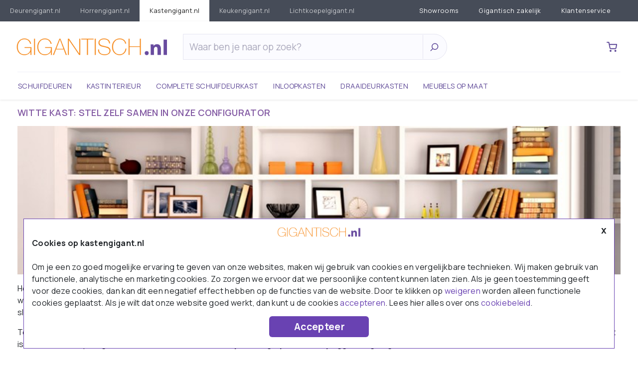

--- FILE ---
content_type: text/html; charset=utf-8
request_url: https://www.kastengigant.nl/witte-kast/
body_size: 23238
content:
<!DOCTYPE HTML PUBLIC "-//W3C//DTD HTML 4.01 Transitional//EN" "http://www.w3.org/TR/html4/loose.dtd">
<html id="html_tag" lang="nl-NL">
<head><meta name="facebook-domain-verification" content="qg0yici3zfradmrpst9x53kh0jvcvm" /><meta name="viewport" content="width=device-width, initial-scale=1.0, user-scalable=no" /><!-- Google Tag Manager -->
<script>
    dataLayer = [{}];
    (function (w, d, s, l, i) {
        w[l] = w[l] || []; w[l].push({
            'gtm.start':
                new Date().getTime(), event: 'gtm.js'
        }); var f = d.getElementsByTagName(s)[0],
            j = d.createElement(s), dl = l != 'dataLayer' ? '&l=' + l : ''; j.async = true; j.src =
                'https://www.googletagmanager.com/gtm.js?id=' + i + dl; f.parentNode.insertBefore(j, f);
    })(window, document, 'script', 'dataLayer', 'GTM-TX8Z6KH');
</script>
<!-- Google Tag (formerly gtag.js) -->
<script async src="https://www.googletagmanager.com/gtag/js?id=G-8YNGLTKVXL"></script>
<script>
    window.dataLayer = window.dataLayer || [];
    function gtag() { dataLayer.push(arguments); }
    gtag('consent', 'default', {
      'ad_user_data': 'denied',
      'ad_personalization': 'denied',
      'ad_storage': 'denied',
      'analytics_storage': 'denied',
      'wait_for_update': 500,
    });
    gtag('js', new Date());
    gtag('config', 'G-8YNGLTKVXL');
</script>

        <base href="https://www.kastengigant.nl/" />
        <link href="https://www.kastengigant.nl/witte-kast/" rel="canonical"><link href="https://fonts.googleapis.com/css2?family=Manrope:wght@200;300;400;500;600;700;800&amp;display=swap" rel="stylesheet" /><meta id="MetaTagLanguages" http-equiv="Content-Language" content="nl-NL" /><meta http-equiv="Content-Type" content="text/html; charset=utf-8" /><link id="hreflangNL" rel="alternate" hreflang="nl-nl" href="https://www.kastengigant.nl/witte-kast/" /><link id="hreflangBE" rel="alternate" hreflang="nl-be" href="https://www.kastengigant.be//witte-kast/" /><link id="hreflangDefault" rel="alternate" hreflang="x-default" href="https://www.kastengigant.nl/witte-kast/" /><meta id="meta_robots" name="robots" content="index" /><link rel="stylesheet" href="https://cdn.jsdelivr.net/npm/bootstrap-icons@1.8.0/font/bootstrap-icons.css" /><link rel="stylesheet" href="https://cdn.jsdelivr.net/npm/bootstrap@5.3.2/dist/css/bootstrap.min.css" crossorigin="anonymous" /><link href="//maxcdn.bootstrapcdn.com/font-awesome/4.2.0/css/font-awesome.min.css" rel="stylesheet" /><link href="static/css/jquery-ui.css" rel="Stylesheet" type="text/css" /><link href="static/css/jquery-ui-1.12.icon-font.css" rel="Stylesheet" type="text/css" /><link href="css/newlayout.min.css?v=2.3" rel="stylesheet" type="text/css" />
    <link href="" rel="Stylesheet" type="text/css" />
    <link href="https://kastengigant.euwest01.umbraco.io/css/richtext.css?umb__rnd=d98082e4a776d4f6d6cb3f881fa5db51" rel="Stylesheet" type="text/css" /><meta name="msapplication-TileColor" content="#da532c" /><meta name="msapplication-TileImage" content="Content/images/mstile-144x144.png" /><link rel="apple-touch-icon" sizes="57x57" href="Content/images/favicon/apple-touch-icon-57x57.png" /><link rel="apple-touch-icon" sizes="114x114" href="Content/images/favicon/apple-touch-icon-114x114.png" /><link rel="apple-touch-icon" sizes="72x72" href="Content/images/favicon/apple-touch-icon-72x72.png" /><link rel="apple-touch-icon" sizes="144x144" href="Content/images/favicon/apple-touch-icon-144x144.png" /><link rel="apple-touch-icon" sizes="60x60" href="Content/images/favicon/apple-touch-icon-60x60.png" /><link rel="apple-touch-icon" sizes="120x120" href="Content/images/favicon/apple-touch-icon-120x120.png" /><link rel="apple-touch-icon" sizes="76x76" href="Content/images/favicon/apple-touch-icon-76x76.png" /><link rel="apple-touch-icon" sizes="152x152" href="Content/images/favicon/apple-touch-icon-152x152.png" /><link rel="apple-touch-icon" sizes="180x180" href="Content/images/favicon/apple-touch-icon-180x180.png" /><link rel="icon" type="image/png" href="Content/images/favicon/favicon-192x192.png" sizes="192x192" /><link rel="icon" type="image/png" href="Content/images/favicon/favicon-160x160.png" sizes="160x160" /><link rel="icon" type="image/png" href="Content/images/favicon/favicon-96x96.png" sizes="96x96" /><link rel="icon" type="image/png" href="Content/images/favicon/favicon-16x16.png" sizes="16x16" /><link rel="icon" type="image/png" href="Content/images/favicon/favicon-32x32.png" sizes="32x32" /><script id="sleeknoteScript" type="text/javascript">
    (function () {        var sleeknoteScriptTag = document.createElement("script");
        sleeknoteScriptTag.type = "text/javascript";
        sleeknoteScriptTag.charset = "utf-8";
        sleeknoteScriptTag.src = ("//sleeknotecustomerscripts.sleeknote.com/24864.js");
        var s = document.getElementById("sleeknoteScript"); 
       s.parentNode.insertBefore(sleeknoteScriptTag, s); 
   })();
   </script><link href="App_Themes/kastengigant.nl/Css/jquery.fancybox.css" type="text/css" rel="stylesheet" /><link href="/WebResource.axd?d=Z1pLjZmh7UIjwfrSnw9yK0kUDwNmYcc8otq_NPviP4AwIaV6rH2hurFtQc25u45V4n1ZeE2m2pssAXoBsjIW1DJV162nxyURkzu5gNyOjBIbmRnd1lc4ThZ3Gx4JLV2H9hYo9CDEN-2BKvBN1JS9og2&amp;t=637913543920000000" type="text/css" rel="stylesheet" class="Telerik_stylesheet" /><title>
	Witte kast op maat: zelf samen te stellen in de configurator
</title><meta name="description" content="Ontwerp zelf een witte kast op maat. Gebruik de designtool. ➥ Profiteer: ✔️ Advies aan huis ✔️ Snelle inmeet- en montageservice ✔️ Korte levering" /></head>
<body class="nl">
    <noscript>
        <iframe src="https://www.googletagmanager.com/ns.html?id=GTM-TX8Z6KH"
            height="0" width="0" style="display: none; visibility: hidden"></iframe>
    </noscript>
    <script src="Static/js/jquery-latest.min.js" type="text/javascript"></script>
    <script src="Static/js/jquery-ui.min.js" type="text/javascript"></script>
    <script src="Static/js/bootstrap.min.js" type="text/javascript"></script>
    <script src="Static/js/jquery.ui.touch-punch.min.js" type="text/javascript"></script>
    <script src="Static/js/jquery.validate.min.js" type="text/javascript"></script>
    <script src="Static/js/jquery.fancybox.pack.js" type="text/javascript"></script>
    <script src="Static/js/jquery.nivo.slider.pack.js" type="text/javascript"></script>
    <script src="Static/js/CustomScript.js?v=1.5" type="text/javascript"></script>
    <script src="Static/js/WizardFunctions.js" type="text/javascript"></script>
    <script src="Static/js/Accessoires.js" type="text/javascript"></script>
    <script src="https://cdn.gigantisch.nl/Common/Js/Scroll.js?v=1.1" type="text/javascript"></script>
    <script src="Static/js/GA4Functions.js?v=1.1" type="text/javascript"></script>
    <script src="Static/js/SpotlerFunctions.js?v=1.0" type="text/javascript"></script>
    
    <form name="form1" method="post" action="/witte-kast/" onsubmit="javascript:return WebForm_OnSubmit();" id="form1">
<div>
<input type="hidden" name="ScriptManagerMaster_TSM" id="ScriptManagerMaster_TSM" value="" />
<input type="hidden" name="__EVENTTARGET" id="__EVENTTARGET" value="" />
<input type="hidden" name="__EVENTARGUMENT" id="__EVENTARGUMENT" value="" />
<input type="hidden" name="__VIEWSTATE" id="__VIEWSTATE" value="/[base64]/[base64]/[base64]/Zk4OP1h2CFLluEy607PvDCX" />
</div>

<script type="text/javascript">
//<![CDATA[
var theForm = document.forms['form1'];
if (!theForm) {
    theForm = document.form1;
}
function __doPostBack(eventTarget, eventArgument) {
    if (!theForm.onsubmit || (theForm.onsubmit() != false)) {
        theForm.__EVENTTARGET.value = eventTarget;
        theForm.__EVENTARGUMENT.value = eventArgument;
        theForm.submit();
    }
}
//]]>
</script>


<script src="/WebResource.axd?d=Gl-7qA-gwPSd5m2bCgybYgDGGMN3aiNsyAYhJ394aMSaZhhilNCDUCSJFrqcfIdAFy9QFbTYm9geEdUPyqrLir2GDEWfJxJIQAj3phF-deE1&amp;t=638628279619783110" type="text/javascript"></script>


<script type="text/javascript">
//<![CDATA[
window.moreText = 'Meer';//]]>
</script>

<script src="/ScriptResource.axd?d=BBEvWQji2IUnEb5mX5JflqBLCG-2vKZbShjgygF4U9lp4v1Tv1bk0OyIloAUsL-jExHu0ZVsWOBkMO3gqiHOLatDny7gfz5IrYnKCPvFwycDoJaalUIRLlpwA51YnClaVY9zELAvokSYEemh_CNfjc49x50n04KKpvz-yUkdOFs1&amp;t=ffffffffc7a8e318" type="text/javascript"></script>
<script type="text/javascript">
//<![CDATA[
var __cultureInfo = {"name":"nl-NL","numberFormat":{"CurrencyDecimalDigits":2,"CurrencyDecimalSeparator":",","IsReadOnly":true,"CurrencyGroupSizes":[3],"NumberGroupSizes":[3],"PercentGroupSizes":[3],"CurrencyGroupSeparator":".","CurrencySymbol":"€","NaNSymbol":"NaN","CurrencyNegativePattern":12,"NumberNegativePattern":1,"PercentPositivePattern":1,"PercentNegativePattern":1,"NegativeInfinitySymbol":"-∞","NegativeSign":"-","NumberDecimalDigits":2,"NumberDecimalSeparator":",","NumberGroupSeparator":".","CurrencyPositivePattern":2,"PositiveInfinitySymbol":"∞","PositiveSign":"+","PercentDecimalDigits":2,"PercentDecimalSeparator":",","PercentGroupSeparator":".","PercentSymbol":"%","PerMilleSymbol":"‰","NativeDigits":["0","1","2","3","4","5","6","7","8","9"],"DigitSubstitution":1},"dateTimeFormat":{"AMDesignator":"","Calendar":{"MinSupportedDateTime":"\/Date(-62135596800000)\/","MaxSupportedDateTime":"\/Date(253402297199999)\/","AlgorithmType":1,"CalendarType":1,"Eras":[1],"TwoDigitYearMax":2029,"IsReadOnly":true},"DateSeparator":"-","FirstDayOfWeek":1,"CalendarWeekRule":2,"FullDateTimePattern":"dddd d MMMM yyyy HH:mm:ss","LongDatePattern":"dddd d MMMM yyyy","LongTimePattern":"HH:mm:ss","MonthDayPattern":"d MMMM","PMDesignator":"","RFC1123Pattern":"ddd, dd MMM yyyy HH\u0027:\u0027mm\u0027:\u0027ss \u0027GMT\u0027","ShortDatePattern":"d-M-yyyy","ShortTimePattern":"HH:mm","SortableDateTimePattern":"yyyy\u0027-\u0027MM\u0027-\u0027dd\u0027T\u0027HH\u0027:\u0027mm\u0027:\u0027ss","TimeSeparator":":","UniversalSortableDateTimePattern":"yyyy\u0027-\u0027MM\u0027-\u0027dd HH\u0027:\u0027mm\u0027:\u0027ss\u0027Z\u0027","YearMonthPattern":"MMMM yyyy","AbbreviatedDayNames":["zo","ma","di","wo","do","vr","za"],"ShortestDayNames":["zo","ma","di","wo","do","vr","za"],"DayNames":["zondag","maandag","dinsdag","woensdag","donderdag","vrijdag","zaterdag"],"AbbreviatedMonthNames":["jan","feb","mrt","apr","mei","jun","jul","aug","sep","okt","nov","dec",""],"MonthNames":["januari","februari","maart","april","mei","juni","juli","augustus","september","oktober","november","december",""],"IsReadOnly":true,"NativeCalendarName":"Gregoriaanse kalender","AbbreviatedMonthGenitiveNames":["jan","feb","mrt","apr","mei","jun","jul","aug","sep","okt","nov","dec",""],"MonthGenitiveNames":["januari","februari","maart","april","mei","juni","juli","augustus","september","oktober","november","december",""]},"eras":[1,"n.Chr.",null,0]};//]]>
</script>

<script src="/Telerik.Web.UI.WebResource.axd?_TSM_HiddenField_=ScriptManagerMaster_TSM&amp;compress=1&amp;_TSM_CombinedScripts_=%3b%3bSystem.Web.Extensions%2c+Version%3d4.0.0.0%2c+Culture%3dneutral%2c+PublicKeyToken%3d31bf3856ad364e35%3anl-NL%3a95047a2c-8908-49e3-b68e-d249be89f134%3aea597d4b%3ab25378d2%3bTelerik.Web.UI%2c+Version%3d2022.2.622.45%2c+Culture%3dneutral%2c+PublicKeyToken%3d121fae78165ba3d4%3anl-NL%3a632d5171-8657-40d1-a04f-15afaaf31752%3a16e4e7cd%3aed16cbdc%3a33715776%3af7645509%3a24ee1bba%3ae330518b%3a2003d0b8%3ac128760b%3a88144a7a%3a1e771326%3ac8618e41%3a1a73651d%3a333f8d94" type="text/javascript"></script>
<script type="text/javascript">
//<![CDATA[
function WebForm_OnSubmit() {
if (typeof(ValidatorOnSubmit) == "function" && ValidatorOnSubmit() == false) return false;
return true;
}
//]]>
</script>

<div>

	<input type="hidden" name="__VIEWSTATEGENERATOR" id="__VIEWSTATEGENERATOR" value="90059987" />
</div>
        <script type="text/javascript">
//<![CDATA[
Sys.WebForms.PageRequestManager._initialize('ScriptManagerMaster', 'form1', ['tctl32$ctl32$ctl00Panel','','tctl33$ctl33$pnlContentPanel','','tctl33$radManagerSU',''], [], [], 90, '');
//]]>
</script>
<span id="CookieWallControl"><div id="CookieWallContainer">
	
    <img src="Images/GigantischLogo.png" alt="Gigantisch logo" />
    <span class="x" onclick="SetCookieWall('0');">x</span>
    <b>Cookies op kastengigant.nl</b><br />
    <br />
    Om je een zo goed mogelijke ervaring te geven van onze websites, maken wij gebruik van cookies
    en vergelijkbare technieken. Wij maken gebruik van functionele, analytische en marketing cookies.
    Zo zorgen we ervoor dat we persoonlijke content kunnen laten zien. Als je geen toestemming geeft
    voor deze cookies, dan kan dit een negatief effect hebben
    op de functies van de website. Door te klikken op <a class="link" onclick="SetCookieWall('0');">weigeren</a>
    worden alleen functionele cookies geplaatst. Als je wilt dat onze website goed werkt, dan kunt u
    de cookies <a class="link" onclick="SetCookieWall('1');">accepteren</a>. Lees hier alles over ons
    <a href="content/cookies/">cookiebeleid</a>.

    <div class="button d-block" onclick="SetCookieWall('1');">Accepteer</div>

</div>

<style type="text/css">
    #CookieWallContainer {
        position: fixed;
        box-sizing: content-box;
        bottom: 20px;
        width: 90%;
        background-color: white;
        border: 1px solid #6942B2;
        left: 50%;
        transform: translateX(-50%);
        z-index: 999;
        padding: 16px;
    }

    #CookieWallContainer img {
        height: 20px;
        margin: 0 auto;
        display: block;
    }

    #CookieWallContainer h3 {
        font-size: 1em;
        margin: 20px 0 12px;
    }

    #CookieWallContainer .button {
        cursor: pointer;
        background-color: #6942B2;
        color: white;
        font-weight: bold;
        font-size: 1.1em;
        text-align: center;
        margin: 15px auto 6px;
        width: 100px;
        padding: 7px 50px;
        font-size: 1.2em;
        border-radius: 6px;
        box-sizing: content-box;
    }

    #CookieWallContainer .x {
        cursor: pointer;
        position: absolute;
        top: 8px;
        right: 15px;
        font-weight: bold;
        font-size: 1.2em;
    }

    #CookieWallContainer a {
        cursor: pointer;
        color: #6942B2;
        display: inline-block;
        position: relative;
        padding: 10px;
        margin: -10px;
    }
</style>

<script type="text/javascript">
    var cookieWallKey = 'CookiesAllowed';

    window.onload = TestCookieClientSide();

    function TestCookieClientSide() {
        //This handles the page back button so that is stays hidden on a page-back

        var element = document.getElementById('CookieWallContainer');
        if (typeof(element) == 'undefined' || element == null)
        {
            return;
        }

        var name = cookieWallKey;
        name += "=";
        
        let decodedCookie = decodeURIComponent(document.cookie);
        let ca = decodedCookie.split(';');

        for (let i = 0; i < ca.length; i++) {
            let c = ca[i];
            while (c.charAt(0) == ' ') {
                c = c.substring(1);
            }
            if (c.indexOf(name) == 0) {
                var value = c.substring(name.length, c.length);

                SetCookieWall(value);
            }
        }
    }


    function SetCookieWall(value) {
        if (value == '' || value == null) {
            $('#CookieWallContainer').remove();
            return;
        }

        SetAnalyticsConsent(value);

        var date = new Date();
        date.setFullYear(date.getFullYear() + 1);
        document.cookie = cookieWallKey + '=' + value + ';' +
            (date ? ' expires=' + date.toUTCString() : '') + ';path=/';
            

        $('#CookieWallContainer').remove();
    }

    function SetAnalyticsConsent(value) {
        var updateValue = value == 1 ? "granted" : "denied";

        gtag('consent', 'update', {
            'ad_user_data': updateValue,
            'ad_personalization': updateValue,
            'ad_storage': updateValue,
            'analytics_storage': updateValue
        });
    }
</script></span><div id="pnl_ControlsContainer">
	

<div class="reviews">
    <span id="ctl31_reviews"></span>
</div>
            <div class="head">
                

<link href="//maxcdn.bootstrapcdn.com/font-awesome/4.2.0/css/font-awesome.min.css" rel="stylesheet" />

<div id="sitenavigation" class="bg-dark smalltext d-flex justify-content-between">
    <div>
        <span id="ctl32_GigantischSiteNavigationWrapper1">

<div id="GigantischSiteNavigation">
    <ul>
        
                <li class="MenuItem" data-siteid='5' data-active='false'><a href='https://www.deurengigant.nl'>DeurenGIGANT.nl</a></li>
            
                <li class="MenuItem" data-siteid='11' data-active='false'><a href='https://www.horrengigant.nl'>HorrenGIGANT.nl</a></li>
            
                <li class="MenuItem" data-siteid='9' data-active='true'><a href='https://www.kastengigant.nl'>KastenGIGANT.nl</a></li>
            
                <li class="MenuItem" data-siteid='15' data-active='false'><a href='https://www.keukengigant.nl'>KeukenGIGANT.nl</a></li>
            
                <li class="MenuItem" data-siteid='50' data-active='false'><a href='https://www.lichtkoepelgigant.nl'>LichtkoepelGIGANT.nl</a></li>
            
    </ul>
</div></span>
    </div>
    <div class="serviceLinks d-flex align-items-center">
        <a href="content/showroom/">Showrooms</a>
        <a href="content/zakelijk/">Gigantisch zakelijk</a>
        <a href="content/klantenservice/">Klantenservice</a>
    </div>
</div>

<div class="stickyHeader">
    <div class="RadAjaxPanel" id="ctl32_ctl32_ctl00Panel">
		<div id="ctl32_ctl00">
			<!-- 2022.2.622.45 -->
        <div id="HeaderMenu">
            <div class="scroll-button">
                <a id="button-to-top" title="Back to Top"></a>
            </div>
            <div id="TopMenu">
                <div class="logoSearchGrid">
                    <div class="MainLogo">
                        <a href=".">
                            <img src="Images/GigantischLogo.png" alt="Gigantisch logo" />
                        </a>
                    </div>

                    <div class="MainSearch" id="divMainSearch">
                        <div class="searchcontrol">
                            <div class="search">
				
                                <input name="ctl32$txtSearch" id="ctl32_txtSearch" placeholder="Waar ben je naar op zoek?" type="search" onkeypress="FindSearchButtonAndClick(event);" style="width:100%;" />
                                <a id="ctl32_lnkSearch" class="SearchButton" formnovalidate="formnovalidate" href="javascript:WebForm_DoPostBackWithOptions(new WebForm_PostBackOptions(&quot;ctl32$lnkSearch&quot;, &quot;&quot;, true, &quot;&quot;, &quot;&quot;, false, true))">
                                    <img src="images/icon-search.png" alt="zoekknop">
                                </a>
                            
			</div>
                        </div>

                        <div id="MobileMenu" style="display: none">
                            <div class="burger">
                                <div class="menu-close-icon"><i class="bi bi-x-lg fs-3"></i></div>
                                <svg id="menu-burger-icon" viewBox="0 0 20 16">
                                    <path d="M18.15 2.4H1.08A1.15 1.15 0 0 1 0 1.2 1.15 1.15 0 0 1 1.08 0h17.07a1.15 1.15 0 0 1 1.08 1.2 1.15 1.15 0 0 1-1.08 1.2zm0 6.4H1.08A1.15 1.15 0 0 1 0 7.6a1.15 1.15 0 0 1 1.08-1.2h17.07a1.15 1.15 0 0 1 1.08 1.2 1.15 1.15 0 0 1-1.08 1.2zm0 6.4H1.08a1.21 1.21 0 0 1 0-2.4h17.07a1.21 1.21 0 0 1 0 2.4z"></path>
                                </svg>
                            </div>
                        </div>
                    </div>

                    <div class="header-icons">
                        <a href="https://www.kastengigant.nl/winkelwagen/" id="ctl32_linkToCart" class="cartButton">
                            <img src="images/icons/cart.svg" alt="winkelmandje">
                            
                        </a>
                    </div>
                </div>
            </div>
        </div>
    
		</div>
	</div>

    <div class="HomeButtonStripDarkOverlay"></div>

    

<div class="HomeButtonStrip mediumtext">
    <div id="navbar" class="collapse navbar-collapse">
        <div tabindex="0" id="ctl32_ctl01_RadMenuHomeButtonStrip" class="RadMenu RadMenu_Default" style="z-index:2900 !important">
		<ul class="rmRootGroup rmHorizontal">
			<li class="rmItem rmFirst"><a class="rmLink rmRootLink" href="https://www.kastengigant.nl/schuifdeuren/"><span class="rmText">SCHUIFDEUREN</span></a></li><li class="rmItem "><a class="rmLink rmRootLink" href="https://www.kastengigant.nl/kastinterieur/"><span class="rmText">KASTINTERIEUR</span></a></li><li class="rmItem "><a class="rmLink rmRootLink" href="https://www.kastengigant.nl/schuifdeurkast/"><span class="rmText">COMPLETE SCHUIFDEURKAST</span></a></li><li class="rmItem "><a class="rmLink rmRootLink" href="https://www.kastengigant.nl/inloopkast/"><span class="rmText">INLOOPKASTEN</span></a></li><li class="rmItem "><a class="rmLink rmRootLink" href="https://www.kastengigant.nl/draaideurkasten/"><span class="rmText">DRAAIDEURKASTEN</span></a></li><li class="rmItem rmLast"><a class="rmLink rmRootLink" href="https://www.kastengigant.nl/content/raffito-kasten/"><span class="rmText">MEUBELS OP MAAT</span></a></li>
		</ul><input id="ctl32_ctl01_RadMenuHomeButtonStrip_ClientState" name="ctl32_ctl01_RadMenuHomeButtonStrip_ClientState" type="hidden" />
	</div>
        
        
    </div>
</div>
</div>
            </div>
            <div class="main contenthandler">
                <div id="ctl33_radManagerSU">
		<span id="ctl33_radManager" style="display:none;"></span>
	</div>

<div class="RadAjaxPanel" id="ctl33_ctl33_pnlContentPanel">
		<div id="ctl33_pnlContent">
			
    <h1>Witte kast: stel zelf samen in onze configurator</h1>
<p><img src="https://media.umbraco.io/kastengigant-old/kk1brcvw/boekenkast-op-maat.jpg?mode=max&amp;anchor=&amp;width=817&amp;height=201" alt="Witte kast op maat" width="100%"></p>
<p>Het is vaak een pareltje in elke woonkamer of slaapkamer: de kast. Met name de witte kasten zijn ontzettend populair. En dat is natuurlijk niet voor niks. Een witte kast heeft praktische kanten: het functioneert als opbergruimte en het zorgt voor overzicht. Daarnaast zet de witte kast de toon in elke woonkamer of slaapkamer.</p>
<p>Tot zover ons betoog voor de witte kast. Wat eigenlijk een beetje overbodig is, want dat u op de witte kast pagina belandt bent, zegt al voldoende. De kast wit is dus ideaal als opbergruimte en sfeermaker, maar wat zijn de mogelijkheden? Wij leggen dit graag voor u uit.</p>
<table border="0" class="table" style="width: 97.5641%;">
<tbody>
<tr>
<td style="width: 51.0526%;"><a href="configurator/kastinterieur/" title="Kastinterieur"><img src="https://media.umbraco.io/kastengigant-old/vuvoyouo/witte-wandkast-samenstellen-1.jpg?mode=max&amp;anchor=&amp;width=350&amp;height=260" alt="Witte Kast Samenstellen" width="350" height="260"></a></td>
<td style="width: 48.9474%;"><a href="kasten/inmeetservice/" title="Inmeetservice"><img src="https://media.umbraco.io/kastengigant-old/i23nat3f/adviseur-aan-huis-wit.jpg?mode=max&amp;anchor=&amp;width=350&amp;height=260" alt="Adviseur aan huis" width="350" height="260"></a></td>
</tr>
</tbody>
</table>
<h2>Witte kast op maat maken</h2>
<p>Een witte kast in de woonkamer, dat vraagt soms om wat pas en meetwerk. Zeker wanneer de ruimte al wat klein is. Goed nieuws: de witte kast kunt u naar eigen smaak samenstellen. Dat betekent een tal van mogelijkheden, bij de Kastengigant. Wellicht denkt u al een tijdje aan <a href="kledingkast/" title="Kledingkast">kledingkasten op maat</a>. Dan is de witte kast dé ultieme kans om daar eens werk van te maken.</p>
<p>Een witte dichte kast en witte kast met open vakken. Wij leiden u graag door de bijna eindeloze mogelijkheden van onze online tool.</p>
<ul>
<li><strong>Type witte kast:</strong> u kunt hier kiezen uit een draaideurkast en <a href="schuifdeurkast/" title="Schuifdeurkast">schuifdeurkast</a>.</li>
<li><strong>Type deur:</strong> er zijn een scala aan deuren beschikbaar. Denk dan aan de meervlaksdeuren, barndeuren, klassieke deuren, landhuisdeuren, loftdeuren en omlijste deuren.</li>
<li><strong>Maten:</strong> bepaal zelf de hoogte, breedte en diepte. Heeft u een kleine ruimte, dan is het slim om de witte kast zoveel mogelijk in de hoogte te laten bouwen.</li>
<li><strong>Interieur: </strong>de binnenzijde van de witte kast kunt u zelf bepalen. Denk dan aan een hanggedeelte, planken en lades.</li>
<li><strong>Kleur:</strong> het belangrijkste gedeelte. Hier kunt u aangeven dat u graag een witte kast wilt.</li>
</ul>
<h2>Inmeetservice en meer</h2>
<p>Een witte kast woonkamer of slaapkamer bestellen betekent niet dat de koper aan het lot wordt overgelaten. Wij helpen u graag verder door inmeetservice en montageservice aan te bieden. Of u nu een witte kast wilt of juist op zoek bent naar een mooie <a href="garderobekasten-op-maat/" title="Garderobekasten op maat">garderobekast</a>, wij denken graag met u mee. Staat de kast er niet tussen, dan kunt u altijd een offerte aanvragen voor uw speciale wensen.</p>
<table border="0" class="table" style="width: 97.5641%;">
<tbody>
<tr>
<td style="width: 51.0526%;"><a href="configurator/kastinterieur/" title="Kastinterieur"><img src="https://media.umbraco.io/kastengigant-old/vuvoyouo/witte-wandkast-samenstellen-1.jpg?mode=max&amp;anchor=&amp;width=350&amp;height=260" alt="Witte Kast Samenstellen" width="350" height="260"></a></td>
<td style="width: 48.9474%;"><a href="kasten/inmeetservice/" title="Inmeetservice"><img src="https://media.umbraco.io/kastengigant-old/i23nat3f/adviseur-aan-huis-wit.jpg?mode=max&amp;anchor=&amp;width=350&amp;height=260" alt="Adviseur aan huis" width="350" height="260"></a></td>
</tr>
</tbody>
</table>

    

		</div>
	</div>
            </div>
            

<div id="footer">
    <div id="bottombar_purple">
        <div class="footer-links">
            <div class="col col-2">
                <h4>
                    Over Kastengigant.nl
                    <span class="d-md-none"><i class="bi bi-chevron-down float-end pe-1"></i></span>
                </h4>
                <ul>
                    
                    <li>
                        <a id="ctl34_ListColumn1_ctl00_hlColumn" title="Klantenservice" href="https://www.kastengigant.nl/content/klantenservice/">Klantenservice</a>
                    </li>
                        
                    <li>
                        <a id="ctl34_ListColumn1_ctl01_hlColumn" title="Over ons" href="https://www.kastengigant.nl/content/over-ons/">Over ons</a>
                    </li>
                        
                    <li>
                        <a id="ctl34_ListColumn1_ctl02_hlColumn" title="Inmeetservice" href="https://www.kastengigant.nl/kasten/inmeetservice/">Inmeetservice</a>
                    </li>
                        
                    <li>
                        <a id="ctl34_ListColumn1_ctl03_hlColumn" title="Montageservice" href="https://www.kastengigant.nl/content/montage/">Montageservice</a>
                    </li>
                        
                    <li>
                        <a id="ctl34_ListColumn1_ctl04_hlColumn" title="Voordelen Kastengigant.nl" href="https://www.kastengigant.nl/content/voordelen/">Voordelen Kastengigant.nl</a>
                    </li>
                        
                    <li>
                        <a id="ctl34_ListColumn1_ctl05_hlColumn" title="Cookies" href="https://www.kastengigant.nl/content/cookies/">Cookies</a>
                    </li>
                        
                    <li>
                        <a id="ctl34_ListColumn1_ctl06_hlColumn" title="Facebook, Instagram en Tiktok" href="https://www.kastengigant.nl/social-media/">Social Media</a>
                    </li>
                        
                    <li>
                        <a id="ctl34_ListColumn1_ctl07_hlColumn" title="Links en partners" href="https://www.kastengigant.nl/content/links-en-partners/">Links en partners</a>
                    </li>
                        
                    <li>
                        <a id="ctl34_ListColumn1_ctl08_hlColumn" title="Thuiswinkel Waarborg" href="https://www.kastengigant.nl/content/thuiswinkel/">Thuiswinkel Waarborg</a>
                    </li>
                        
                    <li>
                        <a id="ctl34_ListColumn1_ctl09_hlColumn" title="Kennisbank" href="https://www.kastengigant.nl/kennisbank/">Kennisbank</a>
                    </li>
                        
                </ul>
            </div>
            <div class="col col-2">
                <h4>
                    Bestelinformatie
                    <span class="d-md-none"><i class="bi bi-chevron-down float-end pe-1"></i></span>
                </h4>
                <ul>
                    
                            <li>
                                <a id="ctl34_ListColumn3_ctl00_hlColumn" title="Bestellen" href="https://www.kastengigant.nl/content/bestellen/">Bestellen</a>
                            </li>
                        
                            <li>
                                <a id="ctl34_ListColumn3_ctl01_hlColumn" title="Betalen" href="https://www.kastengigant.nl/content/betalen/">Betalen</a>
                            </li>
                        
                            <li>
                                <a id="ctl34_ListColumn3_ctl02_hlColumn" title="Levertijd en productietijd" href="https://www.kastengigant.nl/content/levertijd/">Levertijd en productietijd</a>
                            </li>
                        
                            <li>
                                <a id="ctl34_ListColumn3_ctl03_hlColumn" title="Bezorging" href="https://www.kastengigant.nl/content/bezorging/">Bezorging</a>
                            </li>
                        
                            <li>
                                <a id="ctl34_ListColumn3_ctl04_hlColumn" title="Afhalen van uw bestelling" href="https://www.kastengigant.nl/content/afhalen/">Afhalen van uw bestelling</a>
                            </li>
                        
                            <li>
                                <a id="ctl34_ListColumn3_ctl05_hlColumn" title="Voorwaarden" href="https://www.kastengigant.nl/content/voorwaarden/">Voorwaarden</a>
                            </li>
                        
                            <li>
                                <a id="ctl34_ListColumn3_ctl06_hlColumn" title="Garantie en herroepingsrecht" href="https://www.kastengigant.nl/content/garantie-en-herroepingsrecht/">Garantie en herroepingsrecht</a>
                            </li>
                        
                            <li>
                                <a id="ctl34_ListColumn3_ctl07_hlColumn" title="Privacybeleid" href="https://www.kastengigant.nl/content/privacybeleid/">Privacybeleid</a>
                            </li>
                        
                </ul>
            </div>
            <div class="col col-3">
                <h4>
                    Showroom & Service
                    <span class="d-md-none"><i class="bi bi-chevron-down float-end pe-1"></i></span>
                </h4>
                <ul>
                    
                            <li>
                                <a id="ctl34_ListColumn4_ctl00_hlColumn" title="Onze showrooms" href="https://www.kastengigant.nl/content/showroom/">Onze showrooms</a>
                            </li>
                        
                            <li>
                                <a id="ctl34_ListColumn4_ctl01_hlColumn" title="Openingstijden" href="https://www.kastengigant.nl/content/openingstijden/">Openingstijden</a>
                            </li>
                        
                            <li>
                                <a id="ctl34_ListColumn4_ctl02_hlColumn" title="Service, Reparatie &amp; Herstel" href="https://www.kastengigant.nl/content/reparatie-en-service/">Service, Reparatie & Herstel</a>
                            </li>
                        
                            <li>
                                <a id="ctl34_ListColumn4_ctl03_hlColumn" title="Advies" href="https://www.kastengigant.nl/content/kast-indeling/">Advies</a>
                            </li>
                        
                            <li>
                                <a id="ctl34_ListColumn4_ctl04_hlColumn" title="Montage handleidingen" href="https://www.kastengigant.nl/content/handleidingen/">Montage handleidingen</a>
                            </li>
                        
                            <li>
                                <a id="ctl34_ListColumn4_ctl05_hlColumn" title="Login" href="https://www.kastengigant.nl/account/login/">Login</a>
                            </li>
                        
                </ul>
                <img src="https://media.umbraco.io/gigantisch/lbwhhc0d/illustration-showrooms.png" class="my-4">
            </div>
            <div class="col col-3">
                <h4>
                    Meer advies nodig?
                    <span class="d-md-none"><i class="bi bi-chevron-down float-end pe-1"></i></span>
                </h4>
                Bezoek één van onze ruime showrooms of maak een inmeetafspraak met een adviseur bij jouw thuis
<br/>
<br/>
                <span>

<script src='https://cdn.gigantisch.nl/Common/Js/NewsletterSignup.js?v=1.1' type="text/javascript"></script>
<link href='https://cdn.gigantisch.nl/Common/Css/NewsletterSignup.min.css?v=1' rel="stylesheet" type="text/css" />

<div id="NewsletterSignup" class="newslettercontainer newsletter-signup"
        data-footerversion="true" data-sitedomainid="2"
        data-apiurl="https://backoffice.gigantisch.nl/api/newsletter/subscribe"> 
    <div onkeypress="javascript:return WebForm_FireDefaultButton(event, &#39;ctl34_ctl02_NewsletterSubmit&#39;)">
		
        <div class="newsletter-header">
        
            <div>
                <b>Blijf op de hoogte</b>
            </div>
        
        </div>
        <p>Schrijf je nu in en ontvang 1 keer per maand de nieuwste actie en trends in je mailbox</p>
        <div class="newsletter-form">
            
            <input name="ctl34$ctl02$email" type="text" id="ctl34_ctl02_email" class="email" placeholder="Jouw e-mailadres" />
            <input type="image" name="ctl34$ctl02$NewsletterSubmit" id="ctl34_ctl02_NewsletterSubmit" class="newsletter-button" disabled="disabled" src="https://cdn.gigantisch.nl/images/icon-paper-plane.png" onclick="newsletterSignup(this); return false;WebForm_DoPostBackWithOptions(new WebForm_PostBackOptions(&quot;ctl34$ctl02$NewsletterSubmit&quot;, &quot;&quot;, true, &quot;&quot;, &quot;&quot;, false, false))" style="border-width:0px;" />
        </div>
        <div class="newsletter-signup__validation">
            <span id="ctl34_ctl02_ctl01" class="error" style="color:Red;display:none;">Vul een correct e-mailadres in a.u.b.</span>
        </div>
        
        <div class="newsletter-policy">
            <a href='content/privacybeleid/'>Lees ons privacybeleid</a>
        </div>
    
	</div>

    <div class="after-shadow"></div>
</div>

<script type="text/javascript">
    $('#ctl34_ctl02_email').on('input', ValidatorOnChange);
</script></span>
                <div class="d-md-flex align-items-center flex-md-wrap my-4 column-gap-4">
                    <h4>
                        Volg ons ook op
                    </h4>
                    <span class="socialMediaButtons d-flex gap-3">
                        <a href="https://www.facebook.com/GigantischBV" target="_blank">
                            <img src="https://media.umbraco.io/gigantisch/nh0dcakl/icon-footer-social-facebook.png"></a>
                        <a href="https://www.instagram.com/gigantisch_nl/" target="_blank">
                            <img src="https://media.umbraco.io/gigantisch/lrcbyltb/icon-footer-social-instagram.png"></a>
                        <a href="https://www.youtube.com/@Gigantisch-Maatwerk" target="_blank">
                            <img src="https://media.umbraco.io/gigantisch/b02dunio/icon-footer-social-youtube.png"></a>
                        <a href="https://www.tiktok.com/@gigantisch_nl" target="_blank">
                            <img src="https://media.umbraco.io/gigantisch-web/u4noeruo/icon-footer-social-tiktok.png"></a>
                    </span>
                </div>
            </div>
        </div>
    </div>

    <div class="partnerBar main-layout-margin gap-md-5 gap-3 py-md-4 py-3">
        <div class="flex-xl-grow-1"><a href="https://www.thuiswinkel.org/leden/kastengigant-nl/certificaat" target="_blank">
            <img src="images/logo-thuiswinkel-waarborg-whitetext@2x.png"></a></div>
        <div class="d-none d-lg-block menutabinactive"> Veilig online betalen met</div>
        <div><a href="content/betalen/" target="_blank"><img src="images/PaymentMethods/logo-ideal.png"></a></div>
        <div><a href="content/betalen/" target="_blank"><img src="images/PaymentMethods/logo-bank.png"></a></div>
        <div><a href="content/betalen/" class="menutabactive text-white" target="_blank">Lees meer over betaalmethodes
            <i class="bi-arrow-right ps-1"></i></a></div>
    </div>
</div>

<div id="bottombar_white" class="d-flex">
    <span>
        
            &copy;2026
            &nbsp;kastengigant.nl
        
    </span>
    <span class="d-flex" style="gap: 3em">
        <a href="content/voorwaarden/">Algemene voorwaarden</a>
        <a href="content/privacybeleid/">Privacybeleid</a>
        <a href="content/cookies/">Cookies</a>
        <a href="https://www.gigantisch.nl/responsible-disclosure/" target="_blank">Responsible Disclosure</a>
    </span>
</div>

<script type="text/javascript">
    $('.footer-links .col > h4').on('click', e => {
        $(e.currentTarget.parentNode).toggleClass('open');
    });
</script>
</div>
    
<script type="text/javascript">
//<![CDATA[
var Page_Validators =  new Array(document.getElementById("ctl34_ctl02_ctl01"));
//]]>
</script>

<script type="text/javascript">
//<![CDATA[
var ctl34_ctl02_ctl01 = document.all ? document.all["ctl34_ctl02_ctl01"] : document.getElementById("ctl34_ctl02_ctl01");
ctl34_ctl02_ctl01.controltovalidate = "ctl34_ctl02_email";
ctl34_ctl02_ctl01.errormessage = "Vul een correct e-mailadres in a.u.b.";
ctl34_ctl02_ctl01.display = "Dynamic";
ctl34_ctl02_ctl01.evaluationfunction = "CustomValidatorEvaluateIsValid";
ctl34_ctl02_ctl01.clientvalidationfunction = "validateNewsletter";
//]]>
</script>


<script type="text/javascript">
//<![CDATA[
window.__TsmHiddenField = $get('ScriptManagerMaster_TSM');
var Page_ValidationActive = false;
if (typeof(ValidatorOnLoad) == "function") {
    ValidatorOnLoad();
}

function ValidatorOnSubmit() {
    if (Page_ValidationActive) {
        return ValidatorCommonOnSubmit();
    }
    else {
        return true;
    }
}
        Sys.Application.add_init(function() {
    $create(Telerik.Web.UI.RadAjaxPanel, {"clientEvents":{OnRequestStart:"",OnResponseEnd:""},"enableAJAX":true,"enableHistory":false,"links":[],"loadingPanelID":"","styles":[],"uniqueID":"ctl32$ctl00"}, null, null, $get("ctl32_ctl00"));
});
Sys.Application.add_init(function() {
    $create(Telerik.Web.UI.RadMenu, {"_childListElementCssClass":null,"_skin":"Default","attributes":{},"clientStateFieldID":"ctl32_ctl01_RadMenuHomeButtonStrip_ClientState","collapseAnimation":"{\"type\":0,\"duration\":450}","enableOverlay":false,"expandAnimation":"{\"type\":0,\"duration\":450}","itemData":[{"value":"295","navigateUrl":"https://www.kastengigant.nl/schuifdeuren/"},{"value":"296","navigateUrl":"https://www.kastengigant.nl/kastinterieur/"},{"value":"297","navigateUrl":"https://www.kastengigant.nl/schuifdeurkast/"},{"value":"298","navigateUrl":"https://www.kastengigant.nl/inloopkast/"},{"value":"330","navigateUrl":"https://www.kastengigant.nl/draaideurkasten/"},{"value":"5113","navigateUrl":"https://www.kastengigant.nl/content/raffito-kasten/"}]}, null, null, $get("ctl32_ctl01_RadMenuHomeButtonStrip"));
});
Sys.Application.add_init(function() {
    $create(Telerik.Web.UI.RadAjaxManager, {"_updatePanels":"","ajaxSettings":[{InitControlID : "ctl33_pnlContent",UpdatedControls : [{ControlID:"ctl33_pnlContent",PanelID:""}]}],"clientEvents":{OnRequestStart:"",OnResponseEnd:"PopupHandler"},"defaultLoadingPanelID":"","enableAJAX":true,"enableHistory":false,"links":[],"styles":[],"uniqueID":"ctl33$radManager","updatePanelsRenderMode":0}, null, null, $get("ctl33_radManager"));
});

document.getElementById('ctl34_ctl02_ctl01').dispose = function() {
    Array.remove(Page_Validators, document.getElementById('ctl34_ctl02_ctl01'));
}
//]]>
</script>
</form>

    <script src="Static/js/EndOfBody.js?v=1.12" type="text/javascript"></script>
    
    
    <!-- Google Code for Remarketingtag -->
<!-- Remarketing tags may not be associated with personally identifiable information or placed on pages related to sensitive categories. For instructions on adding this tag and more information on the above requirements, read the setup guide: google.com/ads/remarketingsetup -->
<script type="text/javascript">
/* <![CDATA[ */
var google_conversion_id = 1028024617;
var google_conversion_label = "kQapCMepiwUQqdKZ6gM";
var google_custom_params = window.google_tag_params;
var google_remarketing_only = true;
/* ]]> */
</script>
<script type="text/javascript" src="//www.googleadservices.com/pagead/conversion.js">
</script>
<noscript>
<div style="display:inline;">
<img height="1" width="1" style="border-style:none;" alt="" src="//googleads.g.doubleclick.net/pagead/viewthroughconversion/1028024617/?value=0&amp;label=kQapCMepiwUQqdKZ6gM&amp;guid=ON&amp;script=0"/>
</div>
</noscript>
    <script type="text/javascript">
        $(document).ready(function () {
            $(".giglogo").mouseenter(function () {
                $("#othersites").fadeIn();
            });

            $("#othersites").mouseleave(function () {
                $("#othersites").fadeOut();
            });
        });
    </script>
</body>
</html>

--- FILE ---
content_type: text/css
request_url: https://www.kastengigant.nl/css/newlayout.min.css?v=2.3
body_size: 35034
content:
@font-face{font-family:'Open Sans';font-style:normal;font-weight:400;font-stretch:normal;src:url(https://fonts.gstatic.com/s/opensans/v44/memSYaGs126MiZpBA-UvWbX2vVnXBbObj2OVZyOOSr4dVJWUgsjZ0B4gaVc.ttf) format('truetype');}.smalltext{font-size:.8rem;}.smalltext-spacing09{letter-spacing:.9px;}.text-green{color:#68b43e;}.text-gray{color:#878787;}.list-group-item.active{z-index:auto;}.btn{font-weight:bold;text-transform:uppercase;transition:all .4s;text-decoration:none!important;}.btn-lg,.btn-group-lg>.btn{padding:10px 20px;font-size:1.25rem;border-radius:6px;}.btn-sm,.btn-group-sm>.btn{padding:.25rem .5rem;font-size:.875rem;border-radius:6px;}.btn-outline-secondary,.btn-outline-primary{border-style:solid;border-width:2px;font-weight:bold;}.btn-outline-secondary:not(hover),.btn-outline-primary:not(hover){background-color:#fff;}.btn-secondary{color:#fff;}.btn-orange{background-color:#f4991a;color:#fff;}.btn-orange:hover{background-color:#f6af4b;color:#fff;}.btn-orange:disabled{background-color:#f6af4b;color:#fff;}.btn-outline-light{border-style:solid;border-width:2px;font-weight:bold;}@media screen and (max-width:768px){.btn-lg{padding:12px 20px;}}@media screen and (max-width:768px){.btn-lg{padding:12px 20px;}}.embed-responsive{position:relative;display:block;height:0;padding:0;overflow:hidden;}.embed-responsive .embed-responsive-item,.embed-responsive iframe,.embed-responsive embed,.embed-responsive object,.embed-responsive video{position:absolute;top:0;left:0;bottom:0;height:100%;width:100%;border:0;}.embed-responsive-16by9{padding-bottom:56.25%;}.embed-responsive-4by3{padding-bottom:75%;}.head>*{padding:0 35px;}@media(max-width:768px){.head>*{padding:0 15px;}}#footer>*,#bottombar_white{padding:0 35px;}@media(max-width:768px){#footer>*,#bottombar_white{padding:10px 15px;}}.head{display:inline;}.head+*,.head+.main{margin-top:1em;}#home .main{margin-top:0;}.stickyHeader{position:sticky;top:0;z-index:10;background-color:#fff;box-shadow:0 1px 4px 0 rgba(0,0,0,.1);}#HeaderMenu a{color:#000;}#HeaderMenu .header-icons a{text-decoration:none;position:relative;}#HeaderMenu .header-icons a .bi{color:#5e4897;font-size:25px;font-weight:bold;}#HeaderMenu .header-icons .cartButton{padding:7px;}#HeaderMenu .header-icons .header-itemCount{color:#fff;background-color:#dd0b14;font-weight:bold;font-size:.7em;text-decoration:none;min-width:23px;border-radius:2em;padding:3px;border:2px solid #fff;position:absolute;top:0;right:-8px;text-align:center;z-index:1;}#HeaderMenu .icon{height:16px;vertical-align:middle;}#HeaderMenu #TopMenu{padding:25px 0;display:flex;align-items:center;justify-content:space-between;line-height:1;}@media(max-width:768px){#HeaderMenu #TopMenu{padding:15px 0 17px;}}#HeaderMenu #TopMenu .logoSearchGrid{display:grid;align-items:center;width:100%;column-gap:20px;grid-template-columns:auto minmax(0,1fr) auto;}@media(max-width:768px){#HeaderMenu #TopMenu .logoSearchGrid{grid-template-columns:1fr auto;}}#HeaderMenu #TopMenu .burger{fill:#5e4897;color:#5e4897;min-width:24px;cursor:pointer;}#HeaderMenu #TopMenu .MainLogo{display:flex;align-items:center;flex:1;margin:0 10px 0 0;}@media(min-width:768px){#HeaderMenu #TopMenu .MainLogo{margin-left:-3px;}}#HeaderMenu #TopMenu .MainLogo img{width:305px;max-width:33vw;}@media(max-width:768px){#HeaderMenu #TopMenu .MainLogo img{width:160px;max-width:none;}}#HeaderMenu #TopMenu .MainSearch{flex:auto;width:530px;max-width:42vw;}@media(max-width:768px){#HeaderMenu #TopMenu .MainSearch{display:flex;order:2;grid-column:1/span 2;width:100%;max-width:none;margin-top:14px;}}#HeaderMenu #TopMenu .Request{flex-grow:0;flex-shrink:0;width:145px;z-index:7001;}#HeaderMenu #TopMenu .Request a{text-decoration:none;color:#fff;text-transform:uppercase;}#HeaderMenu #TopMenu .Request a .ui-icon{color:#fff;font-size:1.3em;}#HeaderMenu #TopMenu .Request nav{font-family:monospace;}#HeaderMenu #TopMenu .Request ul{list-style:none;margin:0;padding-left:0;}#HeaderMenu #TopMenu .Request ul>li{background-color:#f4991a;color:#fff;display:block;float:left;padding:8px;position:relative;text-decoration:none;}#HeaderMenu #TopMenu .Request ul>li ul{visibility:hidden;opacity:0;min-width:5rem;position:absolute;margin-top:8px;left:0;display:none;}#HeaderMenu #TopMenu .Request ul>li ul li{clear:both;}#HeaderMenu #TopMenu .Request ul>li:hover{background:#f9c47b;cursor:pointer;}#HeaderMenu #TopMenu .Request ul>li:hover>ul{visibility:visible;opacity:1;display:block;}#HeaderMenu #TopMenu .Request ul>li:hover>ul li:hover{background:#f9c47b;}#HeaderMenu #TopMenu .CartAndThuiswinkelContainer{display:flex;align-items:center;}#HeaderMenu #TopMenu .CartAndThuiswinkelContainer>*{display:inline-block;}#HeaderMenu #TopMenu .CartAndThuiswinkelContainer .MainCart .PriceLabel{font-size:1.3em;}#HeaderMenu #TopMenu .CartAndThuiswinkelContainer .ThuisWinkel{width:28px;}#HeaderMenu #TopMenu .CartAndThuiswinkelContainer .ThuisWinkel .icon{height:32px;}#HeaderMenu #MobileMenu{background-color:#fff;}#HeaderMenu #MobileMenu>*{display:inline-block;margin:8px;}#HeaderMenu #MobileMenu .menu-close-icon{display:none;margin-top:-2px;}#HeaderMenu #MobileMenu.open #menu-burger-icon{display:none!important;}#HeaderMenu #MobileMenu.open .menu-close-icon{display:block;}#HeaderMenu #MobileMenu .burger{padding:8px;margin:0 -4px 0 5px;}#HeaderMenu #MobileMenu .burger svg{width:24px;transform:scale(.8);}#HeaderMenu #MobileMenu .Klantenservice{float:right;}#HeaderMenu #MobileMenu .Klantenservice .ui-icon{vertical-align:sub;}#HeaderMenu #UspMenu{font-size:.8em;background-color:#e6e3f1;}#HeaderMenu #UspMenu .UspContainter{text-align:center;}#HeaderMenu #UspMenu .UspContainter span{display:inline-block;margin:8px;}#HeaderMenu .MobileShow{display:none;}@media(max-width:777px){#HeaderMenu span[data-hidemobile="4"]{display:none!important;}#HeaderMenu .MobileShow{display:block;margin:16px;}#HeaderMenu .MobileShow span{display:inline-block!important;margin:0;margin-top:3px;}#HeaderMenu .MobileShow .SearchButton{position:absolute;height:32px;right:2px;top:2px;}#HeaderMenu #UspMenu{padding:8px 0;}#HeaderMenu #UspMenu .UspContainter span{display:none!important;}}@media(max-width:650px){#HeaderMenu #TopMenu .Request{display:none;}#HeaderMenu span[data-hidemobile="3"]{display:none!important;}}@media(max-width:540px){#HeaderMenu span[data-hidemobile="2"]{display:none!important;}}@media(max-width:400px){#HeaderMenu span[data-hidemobile="1"]{display:none!important;}}@media(max-width:479px){#HeaderMenu #TopMenu .MainCart .icon{display:none;}#HeaderMenu #TopMenu .ThuisWinkel{display:none;}#HeaderMenu #MobileMenu{display:block!important;}}#SiteMenu{background-color:#949494;}#SiteMenu .RadMenu .rmRootLink.rmExpanded,#SiteMenu .RadMenu .rmExpanded~.rmSlide .rmItem .rmLink{background-color:#e6e3f1;}#navbar{border-top:solid 1px #f0eff9;margin-top:-1px;}.searchcontrol{width:100%;}.searchcontrol .search{display:block;position:relative;}.searchcontrol .search input[type=search]{height:52px;padding:0 28px 0 12px;border:1px solid #e5e4f1!important;background-color:#fbfbff;font-size:19px;border-top-right-radius:2em;border-bottom-right-radius:2em;-webkit-appearance:none;line-height:22px;}@media(max-width:768px){.searchcontrol .search input[type=search]{height:37px;}}@media(max-width:992px){.searchcontrol .search input[type=search]{font-size:15px;}}.searchcontrol .search input[type=search]::placeholder{color:#aba9bc;font-style:normal;}.searchcontrol .search input[type=search]::-webkit-search-cancel-button{-webkit-appearance:none;}.searchcontrol .search [id$=lnkSearch]{position:absolute;height:32px;right:2px;top:2px;}.searchcontrol .search .SearchButton{display:flex;align-items:center;justify-content:center;height:calc(100% - 4px);width:47px;margin:auto 0;padding:5px;top:0;bottom:0;text-align:center;border-left:1px solid #e5e4f1;background-color:#fbfbff;border-top-right-radius:2em;border-bottom-right-radius:2em;}@media(max-width:992px){.searchcontrol .search .SearchButton{width:39px;}}.searchcontrol .search .SearchButton span.ui-icon{margin-top:3px;font-size:20px;color:#000;}#GigantischSiteNavigation{margin-left:-20px;}#GigantischSiteNavigation ul{list-style:none;margin:0;padding:0;display:flex;justify-content:space-between;align-content:stretch;}#GigantischSiteNavigation ul li{display:contents;}#GigantischSiteNavigation ul li a{text-transform:lowercase;color:#000;font-weight:bold;letter-spacing:2px;text-decoration:none;width:100%;padding:12px 20px;text-align:center;}@media(max-width:975px){#GigantischSiteNavigation ul li[data-siteid="30"]{display:none;}}@media(max-width:900px){#GigantischSiteNavigation ul li[data-siteid="50"]{display:none;}}@media(max-width:600px){#GigantischSiteNavigation ul li{display:none;}}#offerRequestContainer{padding:16px;}#offerRequestContainer .MainContainer{display:flex;}#offerRequestContainer .MainContainer .labelTitle{margin-bottom:0;}#offerRequestContainer .MainContainer .Left{width:50%;padding-right:16px;}#offerRequestContainer .MainContainer .Right{width:50%;}#offerRequestContainer .MainContainer .Right table{width:100%;}#offerRequestContainer .MainContainer .Right table td:first-of-type{width:180px;}#offerRequestContainer .MainContainer .Right table td:last-of-type{max-width:100%;}#offerRequestContainer .MainContainer .Right table.user-data{margin-bottom:16px;}#offerRequestContainer .MainContainer .Right input,#offerRequestContainer .MainContainer .Right select,#offerRequestContainer .MainContainer .Right textarea{padding:4px 6px;border-radius:4px;border:1px solid #878787;}#offerRequestContainer .MainContainer .Right input.input-xlarge,#offerRequestContainer .MainContainer .Right select.input-xlarge,#offerRequestContainer .MainContainer .Right textarea.input-xlarge{width:calc(100% - 26px);}#offerRequestContainer .MainContainer .Right input.input-small,#offerRequestContainer .MainContainer .Right select.input-small,#offerRequestContainer .MainContainer .Right textarea.input-small{width:80px;}#offerRequestContainer .MainContainer .Right input[type="image"],#offerRequestContainer .MainContainer .Right select[type="image"],#offerRequestContainer .MainContainer .Right textarea[type="image"],#offerRequestContainer .MainContainer .Right input[type="file"],#offerRequestContainer .MainContainer .Right select[type="file"],#offerRequestContainer .MainContainer .Right textarea[type="file"],#offerRequestContainer .MainContainer .Right input[type="button"],#offerRequestContainer .MainContainer .Right select[type="button"],#offerRequestContainer .MainContainer .Right textarea[type="button"]{width:unset;}#offerRequestContainer .MainContainer .Right select.input-xlarge{width:calc(100% - 14px);}#offerRequestContainer .MainContainer .Right textarea{width:100%;}#offerRequestContainer .MainContainer .Right #WaitNote{display:none;}#offerRequestContainer .MainContainer .Right label.error{background:url(../Images/validation_failed_icon.png) no-repeat 6px 4px;}#offerRequestContainer .MainContainer .Right label.valid{background:url(../Images/validation_passed_icon.png) no-repeat 6px 4px;color:#008000;}@media(max-width:699px){#offerRequestContainer .MainContainer .Left,#offerRequestContainer .MainContainer .Right{width:100%;}#offerRequestContainer .MainContainer .Left{order:2;padding-right:0;}#offerRequestContainer .MainContainer .Right{order:1;}}@media(max-width:400px){#offerRequestContainer .MainContainer table td{display:block;}}#measureServiceContainer,#remoteadviceContainer{padding:16px;}#measureServiceContainer input[type='checkbox'],#remoteadviceContainer input[type='checkbox'],#measureServiceContainer input[type='radio'],#remoteadviceContainer input[type='radio']{margin-right:8px;-webkit-appearance:none;-moz-appearance:none;-o-appearance:none;appearance:none;}#measureServiceContainer input[type='checkbox']:after,#remoteadviceContainer input[type='checkbox']:after,#measureServiceContainer input[type='radio']:after,#remoteadviceContainer input[type='radio']:after{width:13px;height:13px;border-radius:0;top:-1px;left:0;position:relative;background-color:#fff;content:'';display:inline-block;visibility:visible;border:1pt solid #71768d;cursor:pointer;}#measureServiceContainer input[type='checkbox']:checked:after,#remoteadviceContainer input[type='checkbox']:checked:after,#measureServiceContainer input[type='radio']:checked:after,#remoteadviceContainer input[type='radio']:checked:after{background-color:#f4991a;}#measureServiceContainer input[type='radio']:after,#remoteadviceContainer input[type='radio']:after,#measureServiceContainer .radiobutton input:after,#remoteadviceContainer .radiobutton input:after{border-radius:7px;}#measureServiceContainer .mr-2,#remoteadviceContainer .mr-2{margin-right:2em;}#measureServiceContainer a.SubmitButton,#remoteadviceContainer a.SubmitButton{background:#f4991a;padding:5px;color:#fff;}#measureServiceContainer .MainContainer,#remoteadviceContainer .MainContainer{display:flex;}#measureServiceContainer .MainContainer h1,#remoteadviceContainer .MainContainer h1{text-transform:uppercase;font-size:28px!important;background-color:#e6e4f2!important;padding:18px 0;color:#404040!important;text-align:center;margin-bottom:20px;line-height:1;font-weight:normal!important;}#measureServiceContainer .MainContainer .labelTitle,#remoteadviceContainer .MainContainer .labelTitle{margin-bottom:0;}#measureServiceContainer .MainContainer .Left,#remoteadviceContainer .MainContainer .Left{width:50%;padding-right:20px;}#measureServiceContainer .MainContainer .Left #content,#remoteadviceContainer .MainContainer .Left #content{font-size:15px;line-height:1.6;letter-spacing:.5px;}#measureServiceContainer .MainContainer .Left #content h2,#remoteadviceContainer .MainContainer .Left #content h2{margin-top:20px;margin-bottom:10px;color:#791a95!important;}#measureServiceContainer .MainContainer .Left #content span,#remoteadviceContainer .MainContainer .Left #content span{display:block;}#measureServiceContainer .MainContainer .Left #content ul,#remoteadviceContainer .MainContainer .Left #content ul{list-style:none;margin:0;}#measureServiceContainer .MainContainer .Left #content li,#remoteadviceContainer .MainContainer .Left #content li{position:relative;padding-left:15px;margin-bottom:10px;}#measureServiceContainer .MainContainer .Left #content li:before,#remoteadviceContainer .MainContainer .Left #content li:before{content:"";position:absolute;left:0;top:11px;width:5px;height:5px;border-radius:5px;background:#791a95;}@media(max-width:699px){#measureServiceContainer .MainContainer .Left,#remoteadviceContainer .MainContainer .Left{width:100%!important;padding-right:0;margin-top:35px;}#measureServiceContainer .MainContainer .Left #content,#remoteadviceContainer .MainContainer .Left #content{padding-right:0!important;}#measureServiceContainer .MainContainer .Left #content *,#remoteadviceContainer .MainContainer .Left #content *{padding-left:0!important;}#measureServiceContainer .MainContainer .Left #content li,#remoteadviceContainer .MainContainer .Left #content li{padding-left:15px!important;}}#measureServiceContainer .MainContainer .Right,#remoteadviceContainer .MainContainer .Right{width:50%;}#measureServiceContainer .MainContainer .Right #form,#remoteadviceContainer .MainContainer .Right #form{background-image:none!important;}#measureServiceContainer .MainContainer .Right #form h1,#remoteadviceContainer .MainContainer .Right #form h1{font-size:18px!important;text-align:center;display:block!important;}#measureServiceContainer .MainContainer .Right #form #WaitNote,#remoteadviceContainer .MainContainer .Right #form #WaitNote{display:none;}#measureServiceContainer .MainContainer .Right #form .labelTitle,#remoteadviceContainer .MainContainer .Right #form .labelTitle{font-size:14px;margin-bottom:10px;display:inline-block;font-weight:normal;}#measureServiceContainer .MainContainer .Right #form .form-control.invalid,#remoteadviceContainer .MainContainer .Right #form .form-control.invalid{border-color:#dc3545;background-image:url("data:image/svg+xml,%3csvg xmlns='http://www.w3.org/2000/svg' width='12' height='12' fill='none' stroke='%23dc3545' viewBox='0 0 12 12'%3e%3ccircle cx='6' cy='6' r='4.5'/%3e%3cpath stroke-linejoin='round' d='M5.8 3.6h.4L6 6.5z'/%3e%3ccircle cx='6' cy='8.2' r='.6' fill='%23dc3545' stroke='none'/%3e%3c/svg%3e");background-repeat:no-repeat;background-position:right calc(.375em + .1875rem) center;background-size:calc(.75em + .375rem) calc(.75em + .375rem);}#measureServiceContainer .MainContainer .Right #form .form-control.valid,#remoteadviceContainer .MainContainer .Right #form .form-control.valid{background-image:url("data:image/svg+xml,%3csvg xmlns='http://www.w3.org/2000/svg' width='8' height='8' viewBox='0 0 8 8'%3e%3cpath fill='%2328a745' d='M2.3 6.73L.6 4.53c-.4-1.04.46-1.4 1.1-.8l1.1 1.4 3.4-3.8c.6-.63 1.6-.27 1.2.7l-4 4.6c-.43.5-.8.4-1.1.1z'/%3e%3c/svg%3e");background-repeat:no-repeat;background-position:right calc(.375em + .1875rem) center;background-size:calc(.75em + .375rem) calc(.75em + .375rem);}#measureServiceContainer .MainContainer .Right #form .radio.invalid *,#remoteadviceContainer .MainContainer .Right #form .radio.invalid *,#measureServiceContainer .MainContainer .Right #form .radiocontainer.invalid *,#remoteadviceContainer .MainContainer .Right #form .radiocontainer.invalid *,#measureServiceContainer .MainContainer .Right #form .checkboxcontainer.invalid *,#remoteadviceContainer .MainContainer .Right #form .checkboxcontainer.invalid *{color:#dc3545;}#measureServiceContainer .MainContainer .Right #form .button,#remoteadviceContainer .MainContainer .Right #form .button{text-align:right;}#measureServiceContainer .MainContainer .Right #form .ruInputs li,#remoteadviceContainer .MainContainer .Right #form .ruInputs li{margin-bottom:20px;width:100%;}#measureServiceContainer .MainContainer .Right #form .ruInputs li .ruFakeInput,#remoteadviceContainer .MainContainer .Right #form .ruInputs li .ruFakeInput{padding:.375rem .75rem;font-size:1rem;line-height:1.5;color:#495057;background-color:#fff;background-clip:padding-box;border:1px solid #ced4da;border-radius:.25rem;transition:border-color .15s;}#measureServiceContainer .MainContainer .Right #form .ruInputs li .ruButton,#remoteadviceContainer .MainContainer .Right #form .ruInputs li .ruButton{background-image:none!important;background:#f4991a;color:#fff;height:30px;margin-right:20px;padding:0 10px;border-color:transparent!important;border-width:1px!important;border-radius:0;transition:.3s all ease-in-out;-webkit-transition:.3s all ease-in-out;}#measureServiceContainer .MainContainer .Right #form .ruInputs li .ruButton:hover,#remoteadviceContainer .MainContainer .Right #form .ruInputs li .ruButton:hover{background:#845b99;color:#fff;}#measureServiceContainer .MainContainer .Right #form .ruInputs input[type="file"],#remoteadviceContainer .MainContainer .Right #form .ruInputs input[type="file"]{width:auto!important;padding:4px 10px 4px 0;margin-top:15px;}@media(max-width:699px){#measureServiceContainer .MainContainer .Right,#remoteadviceContainer .MainContainer .Right{width:100%!important;padding-right:0;}}@media(max-width:1100px){#measureServiceContainer .MainContainer h1,#remoteadviceContainer .MainContainer h1{font-size:22px!important;}}@media(max-width:699px){#measureServiceContainer .MainContainer .Left,#remoteadviceContainer .MainContainer .Left,#measureServiceContainer .MainContainer .Right,#remoteadviceContainer .MainContainer .Right{width:100%;}#measureServiceContainer .MainContainer h1,#remoteadviceContainer .MainContainer h1{font-size:18px!important;}}@media(max-width:699px){#measureServiceContainer .Left{order:2;padding-right:0;}#measureServiceContainer .Right{order:1;}}.menutabinactive{font-size:.75rem;font-weight:normal;font-stretch:normal;font-style:normal;line-height:normal;letter-spacing:normal;color:#f0eff9;opacity:.7;}.menutabactive{font-size:.75rem;font-weight:normal;font-stretch:normal;font-style:normal;line-height:normal;letter-spacing:normal;color:#464c58;}.menutabinactive{font-size:.75rem;font-weight:normal;font-stretch:normal;font-style:normal;line-height:normal;letter-spacing:normal;color:#f0eff9;opacity:.7;}.menutabactive{font-size:.75rem;font-weight:normal;font-stretch:normal;font-style:normal;line-height:normal;letter-spacing:normal;color:#464c58;}@media screen and (max-width:768px){.actionSticker-container{margin:0!important;}}@media screen and (max-width:768px){.actionSticker-container{margin:0!important;}}.actionSticker-container .actionSticker{z-index:2;position:absolute;right:0;bottom:30px;}@media screen and (max-width:768px){.actionSticker-container .actionSticker{position:static;}}@media screen and (max-width:768px){.actionSticker-container .actionSticker{position:static;}}.actionSticker-container .actionSticker .action{background-color:#f4991a;padding:26px;color:#fff;display:flex;gap:30px;max-width:620px;border-radius:6px;position:relative;}@media screen and (max-width:1200px){.actionSticker-container .actionSticker .action{padding:16px;gap:20px;max-width:360px;}}@media screen and (max-width:1200px){.actionSticker-container .actionSticker .action{padding:16px;gap:20px;max-width:360px;}}@media screen and (max-width:768px){.actionSticker-container .actionSticker .action{max-width:none;border-radius:0;gap:0;margin:0!important;left:0;padding:20px 20.5px 20px 20.5px;position:static;}}@media screen and (max-width:768px){.actionSticker-container .actionSticker .action{max-width:none;border-radius:0;gap:0;margin:0!important;left:0;padding:20px 20.5px 20px 20.5px;position:static;}}.actionSticker-container .actionSticker .action .actionLabel{margin-left:-26px;}@media screen and (max-width:1200px){.actionSticker-container .actionSticker .action .actionLabel{margin-left:-16px;}}@media screen and (max-width:1200px){.actionSticker-container .actionSticker .action .actionLabel{margin-left:-16px;}}@media screen and (max-width:768px){.actionSticker-container .actionSticker .action .actionLabel{margin:0;}}@media screen and (max-width:768px){.actionSticker-container .actionSticker .action .actionLabel{margin:0;}}.actionSticker-container .actionSticker .action .actionLabel label{background-color:#5e4897;text-transform:uppercase;border-radius:0 6px 6px 0;font-size:13px;letter-spacing:.98px;padding:14px 11px;}@media screen and (max-width:768px){.actionSticker-container .actionSticker .action .actionLabel label{position:absolute;padding:15px 14px 15px 16px;margin-top:-50px;left:0;}}@media screen and (max-width:768px){.actionSticker-container .actionSticker .action .actionLabel label{position:absolute;padding:15px 14px 15px 16px;margin-top:-50px;left:0;}}@media screen and (max-width:768px){.actionSticker-container .actionSticker .action .actionBody{margin-top:5px;}}@media screen and (max-width:768px){.actionSticker-container .actionSticker .action .actionBody{margin-top:5px;}}.actionSticker-container .actionSticker .action .actionBody .stickerText{font-size:1.25rem;font-weight:300;font-stretch:normal;font-style:normal;line-height:1.85;letter-spacing:normal;color:#464c58;font-size:1.1rem;color:#fff;line-height:normal;}@media screen and (max-width:1200px){.actionSticker-container .actionSticker .action .actionBody .stickerText{font-size:1em;}}@media screen and (max-width:1200px){.actionSticker-container .actionSticker .action .actionBody .stickerText{font-size:1em;}}.actionSticker-container .actionSticker .action .actionBody .actionNav a{text-transform:uppercase;}.actionSticker-container .actionSticker .action .actionBody .actionNav .btn{display:inline-flex;align-items:center;}.actionSticker-container .actionSticker .action .actionBody .actionNav .btn-outline-secondary{color:#464c58;border-color:#fff;}.actionSticker-container .actionSticker .action .actionBody .actionNav .btn-outline-secondary:hover{color:#fff;border-color:#5e4897;background-color:#5e4897;}.actionSticker-container .actionSticker .action .actionBody .actionNav .btn-outline-muted{border:2px solid #fff;}.actionSticker-container .actionSticker .action .actionBody .actionNav .btn-outline-muted:hover{color:#464c58;background-color:#fff;}.actionSticker-container .actionSticker .action .actionBody .actionNav .actionButton{margin-top:5px;}.actionSticker-container .actionSticker .action .actionBody .actionNav .actionButton .bi-arrow-right{transform:scale(2.2);margin:2px 7px 2px 28px;}.actionSticker-container .actionSticker .action .actionBody .actionNav .TermsAndConditions{color:#fff;font-weight:bold;}#Reviews .Reviews{display:grid;grid-template-columns:2fr 1fr;gap:30px;background-image:linear-gradient(to left,#f0eff9,#fff 25%);padding:60px;border-radius:6px;}@media(max-width:992px){#Reviews .Reviews{grid-template-columns:1fr;background-image:unset;background-color:#fff;padding:25px;}}#Reviews .Reviews #ReviewCard{border-radius:6px;box-shadow:0 2px 18px 0 rgba(0,0,0,.07);background-color:#fff;}#Reviews .Reviews #ReviewCard p{margin:0 0 .5em;}#Reviews .Reviews #ReviewCard .CardRow{background-color:#fff;display:grid;grid-template-columns:1fr 3fr;gap:16px;padding:20px;}@media screen and (max-width:576px){#Reviews .Reviews #ReviewCard .CardRow{grid-template-columns:1fr;margin-top:50px;}}@media screen and (max-width:576px){#Reviews .Reviews #ReviewCard .CardRow{grid-template-columns:1fr;margin-top:50px;}}#Reviews .Reviews #ReviewCard .CardRow .ReviewRating{background-color:#f0eff9;font-weight:bold;font-size:21px;display:flex;justify-content:center;align-items:center;border-radius:50%;width:55px;height:55px;}@media screen and (max-width:576px){#Reviews .Reviews #ReviewCard .CardRow .ReviewRating{margin-left:auto;margin-right:auto;margin-top:-50px;border:solid 1px #e6e3f1;}}@media screen and (max-width:576px){#Reviews .Reviews #ReviewCard .CardRow .ReviewRating{margin-left:auto;margin-right:auto;margin-top:-50px;border:solid 1px #e6e3f1;}}#Reviews .Reviews .RatingContainer{display:flex;align-items:center;flex-wrap:wrap;}#Reviews .Reviews .RatingContainer .ReviewsIcon{position:relative;font-weight:bold;color:#464c58;width:82px;height:82px;background-image:url(../images/reviews.png);background-repeat:no-repeat;background-size:cover;}@media screen and (max-width:768px){#Reviews .Reviews .RatingContainer .ReviewsIcon{width:58px;height:58px;}}@media screen and (max-width:768px){#Reviews .Reviews .RatingContainer .ReviewsIcon{width:58px;height:58px;}}#Reviews .Reviews .RatingContainer .ReviewsRating{text-align:center;position:absolute;left:15px;top:23px;width:52px;height:52px;font-size:22px;}@media screen and (max-width:768px){#Reviews .Reviews .RatingContainer .ReviewsRating{left:16px;top:15px;width:26px;height:26px;font-size:17px;}}@media screen and (max-width:768px){#Reviews .Reviews .RatingContainer .ReviewsRating{left:16px;top:15px;width:26px;height:26px;font-size:17px;}}#Reviews .Reviews .RatingContainer .ratings{position:relative;vertical-align:middle;display:inline-block;color:#fff;overflow:hidden;}#Reviews .Reviews .RatingContainer .RatingCount{color:#464c58;}@media screen and (max-width:768px){#Reviews .Reviews .RatingContainer .RatingCount{font-size:10px;font-weight:normal;font-stretch:normal;font-style:normal;line-height:normal;letter-spacing:.75px;}}@media screen and (max-width:768px){#Reviews .Reviews .RatingContainer .RatingCount{font-size:10px;font-weight:normal;font-stretch:normal;font-style:normal;line-height:normal;letter-spacing:.75px;}}#Reviews .Reviews .RatingContainer .full-stars{position:absolute;left:0;top:0;white-space:nowrap;overflow:hidden;color:#f4991a;}#Reviews .Reviews .RatingContainer .empty-stars:before,#Reviews .Reviews .RatingContainer .full-stars:before{content:"★\20★\20★\20★\20★";font-size:24px;}@media screen and (max-width:768px){#Reviews .Reviews .RatingContainer .empty-stars:before,#Reviews .Reviews .RatingContainer .full-stars:before{font-size:18px;}}@media screen and (max-width:768px){#Reviews .Reviews .RatingContainer .empty-stars:before,#Reviews .Reviews .RatingContainer .full-stars:before{font-size:18px;}}#Reviews .Reviews .RatingContainer .empty-stars:before{-webkit-text-stroke:1px #f4991a;}#Reviews .Reviews .RatingContainer .full-stars:before{-webkit-text-stroke:1px #f4991a;}@-moz-document url-prefix(){#Reviews .Reviews .RatingContainer .full-stars{color:#ECBE24;}}#ContactUs .contact-us{background-color:#f0eff9;padding-bottom:30px;}@media screen and (max-width:768px){#ContactUs .contact-us{padding-top:0;}}@media screen and (max-width:768px){#ContactUs .contact-us{padding-top:0;}}#ContactUs .contact-us .ContactUsHeading{display:grid;gap:40px;grid-template-columns:auto 2fr 1fr;}@media screen and (max-width:768px){#ContactUs .contact-us .ContactUsHeading{display:block;}}@media screen and (max-width:768px){#ContactUs .contact-us .ContactUsHeading{display:block;}}#ContactUs .contact-us .ContactUsHeading .arrowImage{margin:0 0 2em 10px;display:flex;}@media screen and (max-width:992px){#ContactUs .contact-us .ContactUsHeading .arrowImage{display:none;}}@media screen and (max-width:992px){#ContactUs .contact-us .ContactUsHeading .arrowImage{display:none;}}#ContactUs .contact-us .ContactUsHeading h3{margin-bottom:40px;font-size:1.625rem;font-weight:600;font-stretch:normal;font-style:normal;line-height:1.31;letter-spacing:normal;color:#464c58;}@media screen and (max-width:768px){#ContactUs .contact-us .ContactUsHeading h3{margin-bottom:0;padding-bottom:12px;font-size:1.375rem;font-weight:600;font-stretch:normal;font-style:normal;line-height:1.36;letter-spacing:normal;color:#464c58;}}@media screen and (max-width:768px){#ContactUs .contact-us .ContactUsHeading h3{margin-bottom:0;padding-bottom:12px;font-size:1.375rem;font-weight:600;font-stretch:normal;font-style:normal;line-height:1.36;letter-spacing:normal;color:#464c58;}}#ContactUs .contact-us .ContactUsHeading p{padding-bottom:80px;}@media screen and (max-width:992px){#ContactUs .contact-us .ContactUsHeading p{padding-bottom:20px;}}@media screen and (max-width:992px){#ContactUs .contact-us .ContactUsHeading p{padding-bottom:20px;}}@media screen and (max-width:768px){#ContactUs .contact-us .ContactUsHeading .contactUsImage{display:none;}}@media screen and (max-width:768px){#ContactUs .contact-us .ContactUsHeading .contactUsImage{display:none;}}#ContactUs .contact-us .ContactUsMethodsContainer{display:grid;grid-template-columns:1fr 1fr 1fr;gap:40px;}@media screen and (max-width:992px){#ContactUs .contact-us .ContactUsMethodsContainer{display:block;}}@media screen and (max-width:992px){#ContactUs .contact-us .ContactUsMethodsContainer{display:block;}}#ContactUs .contact-us .ContactUsMethodsContainer .ContactUsMethod{display:grid;grid-template-columns:auto 1fr;gap:40px;}@media screen and (max-width:768px){#ContactUs .contact-us .ContactUsMethodsContainer .ContactUsMethod{gap:16px;}}@media screen and (max-width:768px){#ContactUs .contact-us .ContactUsMethodsContainer .ContactUsMethod{gap:16px;}}@media screen and (min-width:768px){#ContactUs .contact-us .ContactUsMethodsContainer .ContactUsMethod .iconCircle{background-color:#fff;border-radius:50%;height:62px;width:62px;text-align:center;vertical-align:middle;display:flex;justify-content:center;align-items:center;}}@media screen and (min-width:768px){#ContactUs .contact-us .ContactUsMethodsContainer .ContactUsMethod .iconCircle{background-color:#fff;border-radius:50%;height:62px;width:62px;text-align:center;vertical-align:middle;display:flex;justify-content:center;align-items:center;}}#ContactUs .contact-us .ContactUsMethodsContainer .ContactUsMethod .methodTitle{text-decoration:underline;text-decoration-thickness:from-font;font-weight:600;margin-top:0;}
/*! lightslider - v1.1.3 - 2015-04-14
* https://github.com/sachinchoolur/lightslider
* Copyright (c) 2015 Sachin N; Licensed MIT */
.lSSlideOuter{overflow:hidden;-webkit-touch-callout:none;-webkit-user-select:none;-khtml-user-select:none;-moz-user-select:none;-ms-user-select:none;user-select:none;}.lightSlider:before,.lightSlider:after{content:" ";display:table;}.lightSlider{overflow:hidden;margin:0;}.lSSlideWrapper{max-width:100%;overflow:hidden;position:relative;}.lSSlideWrapper>.lightSlider:after{clear:both;}.lSSlideWrapper .lSSlide{-webkit-transform:translate(0,0);-ms-transform:translate(0,0);transform:translate(0,0);-webkit-transition:all 1s;-webkit-transition-property:-webkit-transform,height;-moz-transition-property:-moz-transform,height;transition-property:transform,height;-webkit-transition-duration:inherit!important;transition-duration:inherit!important;-webkit-transition-timing-function:inherit!important;transition-timing-function:inherit!important;}.lSSlideWrapper .lSFade{position:relative;}.lSSlideWrapper .lSFade>*{position:absolute!important;top:0;left:0;z-index:9;margin-right:0;width:100%;}.lSSlideWrapper.usingCss .lSFade>*{opacity:0;-webkit-transition-delay:0s;transition-delay:0s;-webkit-transition-duration:inherit!important;transition-duration:inherit!important;-webkit-transition-property:opacity;transition-property:opacity;-webkit-transition-timing-function:inherit!important;transition-timing-function:inherit!important;}.lSSlideWrapper .lSFade>*.active{z-index:10;}.lSSlideWrapper.usingCss .lSFade>*.active{opacity:1;}.lSSlideOuter .lSPager.lSpg{margin:10px 0 0;padding:0;text-align:center;}.lSSlideOuter .lSPager.lSpg>li{cursor:pointer;display:inline-block;padding:0 5px;}.lSSlideOuter .lSPager.lSpg>li a{background-color:#222;border-radius:30px;display:inline-block;height:8px;overflow:hidden;text-indent:-999em;width:8px;position:relative;z-index:99;-webkit-transition:all .5s linear 0s;transition:all .5s linear 0s;}.lSSlideOuter .lSPager.lSpg>li:hover a,.lSSlideOuter .lSPager.lSpg>li.active a{background-color:#428bca;}.lSSlideOuter .media{opacity:.8;}.lSSlideOuter .media.active{opacity:1;}.lSSlideOuter .lSPager.lSGallery{list-style:none outside none;padding-left:0;margin:0;overflow:hidden;transform:translate3d(0,0,0);-moz-transform:translate3d(0,0,0);-ms-transform:translate3d(0,0,0);-webkit-transform:translate3d(0,0,0);-o-transform:translate3d(0,0,0);-webkit-transition-property:-webkit-transform;-moz-transition-property:-moz-transform;-webkit-touch-callout:none;-webkit-user-select:none;-khtml-user-select:none;-moz-user-select:none;-ms-user-select:none;user-select:none;}.lSSlideOuter .lSPager.lSGallery li{overflow:hidden;-webkit-transition:border-radius .12s linear 0s .35s linear 0s;transition:border-radius .12s linear 0s .35s linear 0s;}.lSSlideOuter .lSPager.lSGallery li.active,.lSSlideOuter .lSPager.lSGallery li:hover{border-radius:5px;}.lSSlideOuter .lSPager.lSGallery img{display:block;height:auto;max-width:100%;}.lSSlideOuter .lSPager.lSGallery:before,.lSSlideOuter .lSPager.lSGallery:after{content:" ";display:table;}.lSSlideOuter .lSPager.lSGallery:after{clear:both;}.lSAction>a{width:32px;display:block;top:50%;height:32px;cursor:pointer;position:absolute;z-index:99;margin-top:-16px;opacity:.5;-webkit-transition:opacity .35s linear 0s;transition:opacity .35s linear 0s;}.lSAction>a:hover{opacity:1;}.lSAction>.lSPrev{background-position:0 0;left:10px;}.lSAction>.lSNext{background-position:-32px 0;right:10px;}.lSAction>a.disabled{pointer-events:none;}.cS-hidden{height:1px;opacity:0;filter:alpha(opacity=0);overflow:hidden;}.lSSlideOuter.vertical{position:relative;}.lSSlideOuter.vertical.noPager{padding-right:0!important;}.lSSlideOuter.vertical .lSGallery{position:absolute!important;right:0;top:0;}.lSSlideOuter.vertical .lightSlider>*{width:100%!important;max-width:none!important;}.lSSlideOuter.vertical .lSAction>a{left:50%;margin-left:-14px;margin-top:0;}.lSSlideOuter.vertical .lSAction>.lSNext{background-position:31px -31px;bottom:10px;top:auto;}.lSSlideOuter.vertical .lSAction>.lSPrev{background-position:0 -31px;bottom:auto;top:10px;}.lSSlideOuter.lSrtl{direction:rtl;}.lSSlideOuter .lightSlider,.lSSlideOuter .lSPager{padding-left:0;list-style:none outside none;}.lSSlideOuter.lSrtl .lightSlider,.lSSlideOuter.lSrtl .lSPager{padding-right:0;}.lSSlideOuter .lightSlider>*,.lSSlideOuter .lSGallery li{float:left;}.lSSlideOuter.lSrtl .lightSlider>*,.lSSlideOuter.lSrtl .lSGallery li{float:right!important;}@-webkit-keyframes rightEnd{0%{left:0;}50%{left:-15px;}100%{left:0;}}@keyframes rightEnd{0%{left:0;}50%{left:-15px;}100%{left:0;}}@-webkit-keyframes topEnd{0%{top:0;}50%{top:-15px;}100%{top:0;}}@keyframes topEnd{0%{top:0;}50%{top:-15px;}100%{top:0;}}@-webkit-keyframes leftEnd{0%{left:0;}50%{left:15px;}100%{left:0;}}@keyframes leftEnd{0%{left:0;}50%{left:15px;}100%{left:0;}}@-webkit-keyframes bottomEnd{0%{bottom:0;}50%{bottom:-15px;}100%{bottom:0;}}@keyframes bottomEnd{0%{bottom:0;}50%{bottom:-15px;}100%{bottom:0;}}.lSSlideOuter .rightEnd{-webkit-animation:rightEnd .3s;animation:rightEnd .3s;position:relative;}.lSSlideOuter .leftEnd{-webkit-animation:leftEnd .3s;animation:leftEnd .3s;position:relative;}.lSSlideOuter.vertical .rightEnd{-webkit-animation:topEnd .3s;animation:topEnd .3s;position:relative;}.lSSlideOuter.vertical .leftEnd{-webkit-animation:bottomEnd .3s;animation:bottomEnd .3s;position:relative;}.lSSlideOuter.lSrtl .rightEnd{-webkit-animation:leftEnd .3s;animation:leftEnd .3s;position:relative;}.lSSlideOuter.lSrtl .leftEnd{-webkit-animation:rightEnd .3s;animation:rightEnd .3s;position:relative;}.lightSlider.lsGrab>*{cursor:-webkit-grab;cursor:-moz-grab;cursor:-o-grab;cursor:-ms-grab;cursor:grab;}.lightSlider.lsGrabbing>*{cursor:move;cursor:-webkit-grabbing;cursor:-moz-grabbing;cursor:-o-grabbing;cursor:-ms-grabbing;cursor:grabbing;}#home #pnl_ControlsContainer{background-color:#f0eff9;}#homePage{color:#464c58;overflow:hidden;background-color:#e6e3f1;margin-top:0;}#homePage h1{font-size:2rem;font-weight:600;font-stretch:normal;font-style:normal;line-height:normal;letter-spacing:normal;color:#464c58;}#homePage h2{font-size:2rem;font-weight:700;font-stretch:normal;font-style:normal;line-height:normal;letter-spacing:normal;color:#464c58;font-size:1.8rem;}@media screen and (max-width:768px){#homePage h2{font-size:1.625rem;font-weight:600;font-stretch:normal;font-style:normal;line-height:1.31;letter-spacing:normal;color:#464c58;}}@media screen and (max-width:768px){#homePage h2{font-size:1.625rem;font-weight:600;font-stretch:normal;font-style:normal;line-height:1.31;letter-spacing:normal;color:#464c58;}}#homePage h3{font-size:1.625rem;font-weight:600;font-stretch:normal;font-style:normal;line-height:1.31;letter-spacing:normal;color:#464c58;}@media screen and (max-width:768px){#homePage h3{font-size:1.375rem;font-weight:600;font-stretch:normal;font-style:normal;line-height:1.36;letter-spacing:normal;color:#464c58;}}@media screen and (max-width:768px){#homePage h3{font-size:1.375rem;font-weight:600;font-stretch:normal;font-style:normal;line-height:1.36;letter-spacing:normal;color:#464c58;}}#homePage h4{font-size:1.25rem;font-weight:600;font-stretch:normal;font-style:normal;line-height:normal;letter-spacing:normal;color:#464c58;}#homePage .breadbig{font-size:1.25rem;font-weight:300;font-stretch:normal;font-style:normal;line-height:1.85;letter-spacing:normal;color:#464c58;}@media screen and (max-width:768px){#homePage .breadbig{font-size:1.125rem;font-weight:300;font-stretch:normal;font-style:normal;line-height:1.56;letter-spacing:normal;color:#464c58;}}@media screen and (max-width:768px){#homePage .breadbig{font-size:1.125rem;font-weight:300;font-stretch:normal;font-style:normal;line-height:1.56;letter-spacing:normal;color:#464c58;}}#homePage .breadnormal{font-size:1rem;font-weight:normal;font-stretch:normal;font-style:normal;line-height:1.8;letter-spacing:normal;color:#464c58;}@media screen and (max-width:768px){#homePage .breadnormal{font-size:15px;font-weight:normal;font-stretch:normal;font-style:normal;line-height:1.6;letter-spacing:normal;color:#464c58;}}@media screen and (max-width:768px){#homePage .breadnormal{font-size:15px;font-weight:normal;font-stretch:normal;font-style:normal;line-height:1.6;letter-spacing:normal;color:#464c58;}}#homePage .pillnormal{font-size:.75rem;font-weight:normal;font-stretch:normal;font-style:normal;line-height:normal;letter-spacing:.9px;color:#5e4897;}#homePage .bread{font-size:1rem;font-weight:normal;font-stretch:normal;font-style:normal;line-height:1.8;letter-spacing:normal;color:#464c58;}@media screen and (max-width:768px){#homePage .bread{font-size:15px;font-weight:normal;font-stretch:normal;font-style:normal;line-height:1.6;letter-spacing:normal;color:#464c58;}}@media screen and (max-width:768px){#homePage .bread{font-size:15px;font-weight:normal;font-stretch:normal;font-style:normal;line-height:1.6;letter-spacing:normal;color:#464c58;}}#homePage .heroheader{font-size:1.9rem;font-weight:300;font-stretch:normal;font-style:normal;line-height:1.6;letter-spacing:normal;color:#fff;margin-top:2px;line-height:1em;}@media screen and (max-width:1200px){#homePage .heroheader{font-size:1.2em;}}@media screen and (max-width:1200px){#homePage .heroheader{font-size:1.2em;}}@media screen and (max-width:768px){#homePage .heroheader{font-size:1.625rem;font-weight:600;font-stretch:normal;font-style:normal;line-height:1.31;letter-spacing:normal;color:#464c58;margin-bottom:unset;color:#fff;}}@media screen and (max-width:768px){#homePage .heroheader{font-size:1.625rem;font-weight:600;font-stretch:normal;font-style:normal;line-height:1.31;letter-spacing:normal;color:#464c58;margin-bottom:unset;color:#fff;}}#homePage+#footer{margin-top:0;}#homePage .section-light{background-color:#e6e3f1;padding-top:30px;padding-bottom:30px;}#homePage .section-lighter{background-color:#f0eff9;padding-top:30px;padding-bottom:30px;}#homePage .section-white{background-color:#fff;padding-top:30px;padding-bottom:30px;}#homePage .section-lighter-to-light{background-image:linear-gradient(to right,#f0eff9,#e6e3f1);}#homePage .main-layout-margin{max-width:1340px;margin-left:auto;margin-right:auto;}@media screen and (min-width:1340px) and (max-width:1460px){#homePage .main-layout-margin{margin-left:60px;margin-right:60px;}}@media screen and (min-width:1340px) and (max-width:1460px){#homePage .main-layout-margin{margin-left:60px;margin-right:60px;}}@media screen and (max-width:1340px){#homePage .main-layout-margin{margin-left:65px;margin-right:65px;}}@media screen and (max-width:1340px){#homePage .main-layout-margin{margin-left:65px;margin-right:65px;}}@media screen and (min-width:1340px) and (max-width:1460px){#homePage .main-layout-margin{margin-left:60px;margin-right:60px;}}@media screen and (min-width:1340px) and (max-width:1460px){#homePage .main-layout-margin{margin-left:60px;margin-right:60px;}}@media screen and (max-width:1340px){#homePage .main-layout-margin{margin-left:65px;margin-right:65px;}}@media screen and (max-width:1340px){#homePage .main-layout-margin{margin-left:65px;margin-right:65px;}}@media screen and (max-width:768px){#homePage .main-layout-margin{margin-left:20.5px;margin-right:20.5px;}}@media screen and (max-width:768px){#homePage .main-layout-margin{margin-left:20.5px;margin-right:20.5px;}}#homePage .main-layout-margin-breakout{max-width:1756px;margin-left:auto;margin-right:auto;}@media screen and (max-width:1756px){#homePage .main-layout-margin-breakout{margin-left:65px;margin-right:65px;}}@media screen and (max-width:1756px){#homePage .main-layout-margin-breakout{margin-left:65px;margin-right:65px;}}@media screen and (max-width:1756px){#homePage .main-layout-margin-breakout{margin-left:65px;margin-right:65px;}}@media screen and (max-width:1756px){#homePage .main-layout-margin-breakout{margin-left:65px;margin-right:65px;}}@media screen and (max-width:768px){#homePage .main-layout-margin-breakout{margin-left:20.5px;margin-right:20.5px;}}@media screen and (max-width:768px){#homePage .main-layout-margin-breakout{margin-left:20.5px;margin-right:20.5px;}}#homePage .main-layout-margin-breakout>h3{max-width:1340px;margin-left:auto;margin-right:auto;}#homePage a{text-decoration:none;}#homePage #HeroSection .hero{overflow:hidden;}#homePage #HeroSection .hero img{width:100%;max-height:650px;object-fit:cover;object-position:top right;}#homePage #HeroSection hr{margin:.6em 0;color:#fff;}#homePage #HeroSection .heroUsps{display:flex;gap:1em;font-size:.9em;position:relative;z-index:2;top:-10px;}#homePage #HeroSection .heroUsps>*{background-color:#fff;padding:22px;border-radius:5px;display:flex;line-height:1.3em;align-items:center;gap:18px;color:#000;}@media(max-width:1139px){#homePage #HeroSection .heroUsps>*{flex-direction:column;}}#homePage #HeroSection .heroUsps>*:hover{transform:scale(1.05);}@media(max-width:889px){#homePage #HeroSection .heroUsps{flex-direction:column;top:0;margin-top:20px;}#homePage #HeroSection .heroUsps>*{flex-direction:row;}}@media screen and (max-width:576px){#homePage #HeroSection .heroUsps{gap:6px;}#homePage #HeroSection .heroUsps>*{padding:15px;}}@media screen and (max-width:576px){#homePage #HeroSection .heroUsps{gap:6px;}#homePage #HeroSection .heroUsps>*{padding:15px;}}#homePage #HeroSection .heroUsps .truckWhiteOnGreen{background-color:#68b43e;display:inline-block;width:32px;height:32px;border-radius:5px;}#homePage #HeroSection .heroUsps .heroUsps-circledNumber{display:inline-flex;align-items:center;justify-content:center;background-color:#68b43e;width:32px;height:30px;border-radius:5px;color:#fff;position:relative;flex-shrink:0;}#homePage #HeroSection .heroUsps .heroUsps-circledNumber::before{position:absolute;content:"";display:block;width:26px;height:26px;border:2px solid #fff;border-radius:2em;}#homePage #ConfigureYourselfImage{position:relative;z-index:1;}#homePage #ConfigureYourselfImage::before{content:" ";background-image:url("../images/closethome/interior-line-art.svg");background-repeat:no-repeat;background-position:right -70px center;height:483px;width:340px;position:absolute;right:0;top:-40px;opacity:.2;}@media screen and (max-width:576px){#homePage #ConfigureYourselfImage{display:none;}}@media screen and (max-width:576px){#homePage #ConfigureYourselfImage{display:none;}}#homePage #ConfigureYourself{display:flex;gap:2em;}@media screen and (max-width:992px){#homePage #ConfigureYourself{padding-bottom:10px;}}@media screen and (max-width:992px){#homePage #ConfigureYourself{padding-bottom:10px;}}#homePage #ConfigureYourself .MeasuringTapeImage img{transform:rotate(-45deg);margin-top:70px;filter:drop-shadow(-7px 9px 5px #0004);max-width:23vw;width:210px;}@media screen and (max-width:1340px){#homePage #ConfigureYourself .MeasuringTapeImage{right:0;}}@media screen and (max-width:1340px){#homePage #ConfigureYourself .MeasuringTapeImage{right:0;}}@media screen and (max-width:576px){#homePage #ConfigureYourself .MeasuringTapeImage{display:none;}}@media screen and (max-width:576px){#homePage #ConfigureYourself .MeasuringTapeImage{display:none;}}#homePage #ConfigureYourself .OverviewAssortment{padding-top:40px;z-index:2;}@media screen and (max-width:1400px){#homePage #ConfigureYourself .OverviewAssortment{padding-top:20px;}}@media screen and (max-width:1400px){#homePage #ConfigureYourself .OverviewAssortment{padding-top:20px;}}@media screen and (max-width:768px){#homePage #ConfigureYourself .OverviewAssortment .OverviewText{margin-right:20.5px;}}@media screen and (max-width:768px){#homePage #ConfigureYourself .OverviewAssortment .OverviewText{margin-right:20.5px;}}#homePage #ConfigureYourself .OverviewAssortment .OverviewText h2{text-transform:none;}#homePage #ConfigureYourself .OverviewAssortment p{margin-left:auto;margin-right:auto;z-index:2;}#homePage #ConfigureYourself .OverviewAssortment .overview-buttons{display:flex;flex-wrap:wrap;justify-content:center;padding-bottom:120px;}@media screen and (max-width:992px){#homePage #ConfigureYourself .OverviewAssortment .overview-buttons{padding-bottom:0;}}@media screen and (max-width:992px){#homePage #ConfigureYourself .OverviewAssortment .overview-buttons{padding-bottom:0;}}#homePage #carousel1Container .lSSlideWrapper{overflow:visible;}#homePage #carousel1Container #carousel1{height:auto!important;}#homePage #carousel1Container .carous-item{position:relative;min-height:180px;}#homePage #carousel1Container .carous-item a{color:#fff;}#homePage #carousel1Container .carous-item a:hover .caption-text{text-decoration:underline;}#homePage #carousel1Container .carous-item .carous-item-inner{padding:1em;padding-top:5em;background:linear-gradient(to top,rgba(18,3,58,.7) 15%,rgba(35,10,101,0));width:100%;position:absolute;bottom:0;}@media(max-width:799px){#homePage #carousel1Container .carous-item .carous-item-inner{background:none;position:static;}}#homePage #carousel1Container .carous-item .carous-item-inner .carous-caption{display:flex;align-items:center;justify-content:space-between;padding-left:1em;}@media(max-width:799px){#homePage #carousel1Container .carous-item .carous-item-inner .carous-caption{padding-left:0;}}#homePage #carousel1Container .carous-item .carous-item-inner .carous-caption .carous-item__button{padding:1em 1.5em;}#homePage #carousel1Container .carous-item .carous-item-inner .carous-caption .bi-arrow-right{padding:0 1em;margin-right:-10px;}#homePage .closet-types-container{overflow:auto;-ms-overflow-style:none;}#homePage .closet-types-container::-webkit-scrollbar{height:6px;}#homePage .closet-types-container::-webkit-scrollbar-track{background:#f0eff9;margin:0 20.5px;}#homePage .closet-types-container::-webkit-scrollbar-thumb{background-color:#9b80b9;border:1px solid #f0eff9;border-radius:20px;}@media(max-width:699px){#homePage .closet-types-container{margin:0!important;padding-bottom:6px;}#homePage .closet-types-container #closet-types{padding:0 20.5px;}#homePage .closet-types-container #closet-types .closet-types__card{flex:0 0 73vw;}#homePage .closet-types-container #closet-types::after{content:"";width:10.5px;flex-shrink:0;}}#homePage .closet-types-container #closet-types{display:inline-flex;gap:10px;position:relative;z-index:1;}#homePage .closet-types-container #closet-types .closet-types__card{border-radius:11px;padding:5px;background-color:#fff;}#homePage .closet-types-container #closet-types .closet-types__card img{transition:all .4s;}#homePage .closet-types-container #closet-types .closet-types__card:hover img{width:calc(100% + 2*4%);margin:-4%;}#homePage .closet-types-container #closet-types .closet-types__image-container{display:flex;align-items:center;justify-content:center;overflow:hidden;border-radius:7px;}#homePage .closet-types-container #closet-types .closet-types__image-container img{width:100%;height:100%;border-radius:7px;}#homePage .closet-types-container #closet-types .closet-types__name{display:flex;justify-content:center;font-weight:bold;color:#5e4897;padding:9px;font-size:1.2em;}@media screen and (max-width:992px){#homePage .closet-types-container #closet-types .closet-types__name{font-size:1em;}}@media screen and (max-width:992px){#homePage .closet-types-container #closet-types .closet-types__name{font-size:1em;}}#homePage #USPSectionSection{position:relative;margin-top:103px;background-image:linear-gradient(to top,#e6e3f1 24%,#fbfbfb 65%);}@media screen and (max-width:992px){#homePage #USPSectionSection{margin-top:2em;background-image:linear-gradient(to bottom,#f0eff9 24%,#fff 65%);}}@media screen and (max-width:992px){#homePage #USPSectionSection{margin-top:2em;background-image:linear-gradient(to bottom,#f0eff9 24%,#fff 65%);}}@media screen and (max-width:576px){#homePage #USPSectionSection{margin-top:1em;}}@media screen and (max-width:576px){#homePage #USPSectionSection{margin-top:1em;}}#homePage #USPSectionSection .USPSection{display:flex;border-radius:0 20px 0 0;}#homePage #USPSectionSection .USPSection a{text-decoration-thickness:from-font;}@media screen and (max-width:992px){#homePage #USPSectionSection .USPSection{display:block;}#homePage #USPSectionSection .USPSection .GetToKnowUsContainer{background-image:none;margin-top:1em;}}@media screen and (max-width:992px){#homePage #USPSectionSection .USPSection{display:block;}#homePage #USPSectionSection .USPSection .GetToKnowUsContainer{background-image:none;margin-top:1em;}}@media screen and (max-width:768px){#homePage #USPSectionSection .USPSection{margin-right:0;margin-left:0;}}@media screen and (max-width:768px){#homePage #USPSectionSection .USPSection{margin-right:0;margin-left:0;}}#homePage #USPSectionSection .USPSection .USPContainer{display:flex;flex-direction:column;flex:1 1 66.7%;margin-right:60px;}@media screen and (max-width:768px){#homePage #USPSectionSection .USPSection .USPContainer{margin-right:20.5px;margin-left:20.5px;}}@media screen and (max-width:768px){#homePage #USPSectionSection .USPSection .USPContainer{margin-right:20.5px;margin-left:20.5px;}}#homePage #USPSectionSection .USPSection .USPContainer>h3{margin-top:60px;margin-bottom:40px;}@media screen and (max-width:768px){#homePage #USPSectionSection .USPSection .USPContainer>h3{margin:30px 0;}}@media screen and (max-width:768px){#homePage #USPSectionSection .USPSection .USPContainer>h3{margin:30px 0;}}#homePage #USPSectionSection .USPSection .USPContainer .actionButton{align-self:self-end;margin:auto 0 30px 0;}@media screen and (max-width:576px){#homePage #USPSectionSection .USPSection .USPContainer .actionButton{width:100%;}}@media screen and (max-width:576px){#homePage #USPSectionSection .USPSection .USPContainer .actionButton{width:100%;}}@media screen and (min-width:768px){#homePage #USPSectionSection .USPSection .USPContainer .USPGroup{display:grid;grid-template-columns:1fr 1fr;gap:75px;}}@media screen and (min-width:768px){#homePage #USPSectionSection .USPSection .USPContainer .USPGroup{display:grid;grid-template-columns:1fr 1fr;gap:75px;}}#homePage #USPSectionSection .USPSection .USPContainer .USPGroup .USPContent{display:grid;grid-template-columns:6% auto;gap:30px;}@media screen and (max-width:768px){#homePage #USPSectionSection .USPSection .USPContainer .USPGroup .USPContent{padding-bottom:10px;}}@media screen and (max-width:768px){#homePage #USPSectionSection .USPSection .USPContainer .USPGroup .USPContent{padding-bottom:10px;}}#homePage #USPSectionSection .USPSection .USPContainer .USPGroup .USPContent h4{text-decoration:underline;text-decoration-thickness:from-font;}#homePage #USPSectionSection .USPSection .USPContainer .USPGroup .USPContent img{max-width:32px;}#homePage #USPSectionSection .USPSection .USPContainer .USPGroup .USPContent .USPContent-warrantyTime{color:#5e4897;border:2px solid #5e4897;border-radius:2em;font-size:14px;font-weight:bold;height:27px;width:27px;display:flex;align-items:center;justify-content:center;}#homePage #USPSectionSection .GetToKnowUsContainer{z-index:1;display:flex;flex:1 1 33.3%;flex-direction:column;padding:20px;background-image:linear-gradient(to top,#f0eff9 24%,#fff 65%);border-radius:0 20px 0 0;}@media screen and (max-width:1400px){#homePage #USPSectionSection .GetToKnowUsContainer{margin-right:unset;}}@media screen and (max-width:1400px){#homePage #USPSectionSection .GetToKnowUsContainer{margin-right:unset;}}@media screen and (max-width:768px){#homePage #USPSectionSection .GetToKnowUsContainer{display:block;padding-bottom:30px;}}@media screen and (max-width:768px){#homePage #USPSectionSection .GetToKnowUsContainer{display:block;padding-bottom:30px;}}#homePage #USPSectionSection .GetToKnowUsContainer .VanImage{position:relative;text-align:center;width:100%;margin-left:auto;margin-right:auto;}#homePage #USPSectionSection .GetToKnowUsContainer .VanImage img{margin-top:-104px;max-width:100%;}@media screen and (max-width:992px){#homePage #USPSectionSection .GetToKnowUsContainer .VanImage img{margin-left:unset;margin-right:unset;margin-top:-50px;}}@media screen and (max-width:992px){#homePage #USPSectionSection .GetToKnowUsContainer .VanImage img{margin-left:unset;margin-right:unset;margin-top:-50px;}}@media screen and (max-width:768px){#homePage #USPSectionSection .GetToKnowUsContainer .VanImage img{padding-left:20.5px;padding-right:20.5px;}}@media screen and (max-width:768px){#homePage #USPSectionSection .GetToKnowUsContainer .VanImage img{padding-left:20.5px;padding-right:20.5px;}}#homePage #USPSectionSection .GetToKnowUsContainer .GetToKnowUsContent{display:flex;flex-direction:column;flex:1;margin:20px;}@media screen and (max-width:1400px){#homePage #USPSectionSection .GetToKnowUsContainer .GetToKnowUsContent{margin-right:20.5px;margin-left:20.5px;}}@media screen and (max-width:1400px){#homePage #USPSectionSection .GetToKnowUsContainer .GetToKnowUsContent{margin-right:20.5px;margin-left:20.5px;}}#homePage #USPSectionSection .GetToKnowUsContainer .GetToKnowUsContent .bread{margin-bottom:3em;}#homePage #USPSectionSection .GetToKnowUsContainer .LinkGroup{margin-top:auto;}@media screen and (min-width:768px){#homePage #PopularAssortmentSection{padding-top:60px;}}@media screen and (min-width:768px){#homePage #PopularAssortmentSection{padding-top:60px;}}@media screen and (max-width:768px){#homePage #TrendsAndInpirationsSection{padding-top:unset;}}@media screen and (max-width:768px){#homePage #TrendsAndInpirationsSection{padding-top:unset;}}#homePage #TrendsAndInpirationsSection .carous-prev-next-buttons{margin-top:1.5rem;}#homePage #TrendsAndInpirationsSection .TrendsAndInspirations #BasicPill{overflow:auto;}#homePage #TrendsAndInpirationsSection .TrendsAndInspirations #BasicPill::-webkit-scrollbar{height:6px;}#homePage #TrendsAndInpirationsSection .TrendsAndInspirations #BasicPill::-webkit-scrollbar-track{background:#f0eff9;margin:calc((100vw - 1340px)/2);}@media screen and (max-width:1340px){#homePage #TrendsAndInpirationsSection .TrendsAndInspirations #BasicPill::-webkit-scrollbar-track{margin:65px;}}@media screen and (max-width:1340px){#homePage #TrendsAndInpirationsSection .TrendsAndInspirations #BasicPill::-webkit-scrollbar-track{margin:65px;}}@media screen and (max-width:768px){#homePage #TrendsAndInpirationsSection .TrendsAndInspirations #BasicPill::-webkit-scrollbar-track{margin:20.5px;}}@media screen and (max-width:768px){#homePage #TrendsAndInpirationsSection .TrendsAndInspirations #BasicPill::-webkit-scrollbar-track{margin:20.5px;}}#homePage #TrendsAndInpirationsSection .TrendsAndInspirations #BasicPill::-webkit-scrollbar-thumb{background-color:#9b80b9;border-radius:20px;border:1px solid #f0eff9;}#homePage #TrendsAndInpirationsSection .TrendsAndInspirations #BasicPill .nav{display:flex;flex-wrap:nowrap;gap:10px;padding-bottom:5px;}#homePage #TrendsAndInpirationsSection .TrendsAndInspirations #BasicPill .nav .nav-item{margin-top:10px;margin-bottom:5px;}#homePage #TrendsAndInpirationsSection .TrendsAndInspirations #BasicPill .tabname{padding:10px 26px 10px 27px;font-weight:normal;border:solid 1px #5e4897;font-size:.75rem;}#homePage #ReviewSection{padding-top:60px;}@media screen and (max-width:768px){#homePage #ReviewSection{padding-top:10px;}}@media screen and (max-width:768px){#homePage #ReviewSection{padding-top:10px;}}@media screen and (max-width:768px){#homePage #ReviewSection .Reviews{margin-left:5px;margin-right:5px;}}@media screen and (max-width:768px){#homePage #ReviewSection .Reviews{margin-left:5px;margin-right:5px;}}@media screen and (max-width:768px){#homePage #ContactUsSection{padding:0;}}@media screen and (max-width:768px){#homePage #ContactUsSection{padding:0;}}#homePage #BrandsSection .BrandLogos{padding-top:60px;padding-bottom:60px;display:flex;justify-content:space-between;flex-flow:row nowrap;}#homePage #BrandsSection .BrandLogos img{max-height:26px;width:auto;}@media screen and (max-width:768px){#homePage #BrandsSection .BrandLogos{padding-top:0;padding-bottom:0;display:grid;grid-template-columns:1fr 1fr;gap:30px;align-items:center;justify-items:center;}#homePage #BrandsSection .BrandLogos img{max-height:19px;width:auto;}}@media screen and (max-width:768px){#homePage #BrandsSection .BrandLogos{padding-top:0;padding-bottom:0;display:grid;grid-template-columns:1fr 1fr;gap:30px;align-items:center;justify-items:center;}#homePage #BrandsSection .BrandLogos img{max-height:19px;width:auto;}}.mainLayoutMarginSize{padding:0 calc((100vw - 1340px)/2);margin:0 -10px;}@media screen and (max-width:1340px){.mainLayoutMarginSize{padding:0 65px;margin:0;}}@media screen and (max-width:1340px){.mainLayoutMarginSize{padding:0 65px;margin:0;}}@media screen and (max-width:768px){.mainLayoutMarginSize{padding:0 20.5px;margin:0;}}@media screen and (max-width:768px){.mainLayoutMarginSize{padding:0 20.5px;margin:0;}}@media screen and (max-width:1340px){.mainLayoutMarginSize-breakout{margin:0 -65px;padding:0 65px;}}@media screen and (max-width:1340px){.mainLayoutMarginSize-breakout{margin:0 -65px;padding:0 65px;}}@media screen and (max-width:768px){.mainLayoutMarginSize-breakout{margin:0 -20.5px;padding:0 20.5px;}}@media screen and (max-width:768px){.mainLayoutMarginSize-breakout{margin:0 -20.5px;padding:0 20.5px;}}html,body{margin:0;}body{font-family:"Manrope",sans-serif;letter-spacing:.02rem;font-size:1rem;}.main a{color:#6c3597;font-weight:700;}.main a:hover{color:#ef8d31;}p{margin-top:1em;}input[type=radio]{cursor:pointer;width:13px;height:13px;margin:5px 3px 0 0;}input[type=checkbox]{margin:3px 3px 0 0;}input[type=button]{cursor:pointer;}.d-flex label{margin-bottom:0;}.d-flex input[type=radio]{margin-top:0;}label+input[type=radio]{margin-left:8px;}label[for]{cursor:pointer;}label[for]:not(:last-child){margin-right:8px;}select{font-size:1em;}img[onclick]{cursor:pointer;}::-webkit-input-placeholder{color:#ccc;font-style:italic;}:-moz-placeholder{color:#ccc;font-style:italic;opacity:1;}::-moz-placeholder{color:#ccc;font-style:italic;opacity:1;}:-ms-input-placeholder{color:#ccc;font-style:italic;}:focus{outline-style:none;}.bg-dark{background-color:#464c58!important;}.smalltext{font-size:.8rem;}.mediumtext{font-size:.9rem;}.clearfix::after,.child-fl::after,.child-floh::after,.WizardPanel .RadAjaxPanel::after,.CMSContentOuter::after{content:"";display:table;clear:both;}.cb{clear:both;}.cp{cursor:pointer;}.display-none,.dn{display:none!important;}.db{display:block;}.vh{visibility:hidden;}.wnw{white-space:nowrap;}.dn{display:none;}.fl,.child-fl>*{float:left;}.child-floh{width:100%;}.child-floh>*:first-child{float:left;}.child-floh>*:nth-child(2){overflow:hidden;}.dib{display:inline-block;}.child-dib>*{display:flex;vertical-align:top;}.child-wsnw>*{white-space:nowrap;}.wsnw{white-space:nowrap;}.wsnwln{white-space:nowrap;}.wsnwln>label{white-space:normal;vertical-align:middle;}.wsn{white-space:normal;}.wspw{white-space:pre-wrap;}.FillingsContainer{display:flex;flex-wrap:wrap;}.jcc{justify-content:center;}.jcsb{justify-content:space-between;}.dib.spacing{display:inline-block;}.dib.spacing::after{content:" ";display:inline-block;width:20px;}.rbs{white-space:nowrap;}.rbs input[type=radio]{vertical-align:middle;margin:0;}.rbs label{vertical-align:middle;white-space:normal;display:inline-block;margin-left:3px;margin-right:13px!important;}.row-space,.WizardPanel .row-space{margin-bottom:15px;}.ss-label{display:none;}.orange{color:#f89e5a;}.orange-link{color:#f4991a;font-weight:bold;text-decoration:underline;margin-left:15px;}.s{font-size:.8em;}a{color:#4c35ff;text-decoration:none;}ul{padding-left:30px;}th{text-align:left;}h1{display:block;font-size:1.3em;font-weight:bold;}h3{font-size:1.17em;font-weight:bold;line-height:1.5;}.h1 h1{margin-left:0;}h2{font-size:1em;}h4{margin-bottom:.7em;font-size:14px;font-weight:bold;}div,a,img{border:0;}input[type=radio],input[type=checkbox]{vertical-align:-2px!important;}span input[type=radio]+label{margin-right:5px;}[align=right]{text-align:right;}body label.error{padding-left:23px;padding-bottom:2px;font-size:small;color:#f00;white-space:normal;height:auto;}.fainfo.fa.fa-youtube{color:#008000;}.inlineYoutubeButton{display:flex;gap:7px;}.inlineYoutubeButton .fa-youtube{margin-left:auto;}.inlineYoutubeButton .ytinfo{order:-1;margin-bottom:2em;}.modal{position:absolute;background-color:#fff;z-index:99;opacity:.8;display:none;}.loading{font-family:Arial;font-size:13pt;width:200px;height:200px;top:calc(50% - 50px);left:calc(50% - 92px);position:fixed;z-index:999;}.modal-wrapper{position:fixed;top:0;left:0;height:100%;width:100%;display:flex;flex-flow:column nowrap;justify-content:center;align-items:center;box-sizing:border-box;padding:50px;z-index:3000;}.modal-wrapper::after{content:"";height:100%;width:100%;background-color:rgba(0,0,0,.5);cursor:pointer;position:fixed;z-index:-1;}.TelerikModalOverlay{background-color:#000!important;opacity:.6!important;}a.logo{display:block;padding:20px;margin:0 -20px;}a.logo-white{display:none;color:#fff;text-decoration:none;font-weight:bold;font-size:20px;vertical-align:-1.6px;margin:0 0 0 1px;display:inline;white-space:nowrap;}a.logo-white img{margin:0 -6px 0 1px;height:100%;width:calc(100% - 85px);max-height:22px;max-width:105px;vertical-align:-1.2px;}.main-column,.main{max-width:calc(83rem + 2*35px);margin:0 auto;padding:0 35px;}.main-column .hero-section,.main .hero-section{margin:0 -35px;}@media(max-width:768px){.main-column,.main{padding:0 15px;}.main-column .hero-section,.main .hero-section{margin:0 -15px;}}.headerSeparator{border:1px solid #f7f7fc;margin:0;}#header .main-column{padding:0 15px;display:flex;align-items:center;flex-wrap:wrap;justify-content:space-between;}@media(max-width:768px){#sitenavigation{line-height:.8em;padding-right:0;}}#sitenavigation .serviceLinks{min-width:0;}#sitenavigation .serviceLinks a{color:#fff;padding:12px 20px;text-decoration:underline solid transparent;transition:text-decoration .5s ease;text-overflow:ellipsis;overflow:hidden;}#sitenavigation .serviceLinks a:hover{text-decoration:underline;}@media(max-width:624px){#sitenavigation .serviceLinks a:nth-child(1){display:none;}}@media(max-width:514px){#sitenavigation .serviceLinks a:nth-child(2){display:none;}}@media(max-width:514px){#sitenavigation .serviceLinks,#sitenavigation .serviceLinks a{text-align:center;width:100%;}}#GigantischSiteNavigation{margin-left:-35px;}@media(max-width:768px){#GigantischSiteNavigation{padding-left:20px;}}#GigantischSiteNavigation ul{justify-content:flex-start;}@media(max-width:1249px){#GigantischSiteNavigation ul{flex-direction:column;}#GigantischSiteNavigation ul>[data-active=true]{order:-1;position:relative;}#GigantischSiteNavigation ul>[data-active=true] a::before{content:"⌄";display:inline-block;position:absolute;top:8px;left:22px;transform:scale(2.3,1.1);opacity:.7;}#GigantischSiteNavigation ul>li:not([data-active=true]){display:none;}#GigantischSiteNavigation ul:hover,#GigantischSiteNavigation ul.hover{position:absolute;z-index:3000;padding-bottom:.5em;background-color:#fff;}#GigantischSiteNavigation ul:hover>li a,#GigantischSiteNavigation ul.hover>li a{color:#212121;}#GigantischSiteNavigation ul:hover>li a:hover,#GigantischSiteNavigation ul.hover>li a:hover{background-color:#fff;}#GigantischSiteNavigation ul:hover>li:not([data-active=true]),#GigantischSiteNavigation ul.hover>li:not([data-active=true]){display:list-item;}#GigantischSiteNavigation ul:hover>li:not([data-active=true]) a:hover,#GigantischSiteNavigation ul.hover>li:not([data-active=true]) a:hover{background-color:#e6e3f1;}}@media(max-width:1249px){#GigantischSiteNavigation ul li{display:list-item;}#GigantischSiteNavigation ul li a{display:block;min-width:190px;background-color:#fff;opacity:1!important;transition:initial;}}#GigantischSiteNavigation ul li a{width:auto;color:#fff;text-align:left;font-weight:normal;opacity:.7;letter-spacing:0;transition:opacity .5s ease;}#GigantischSiteNavigation ul li a:hover{opacity:1;}#GigantischSiteNavigation ul li a:first-letter {text-transform:uppercase;}@media(max-width:1249px){#GigantischSiteNavigation ul li a{padding-left:34px;}}#GigantischSiteNavigation ul li[data-active=true] a{color:#212121;opacity:1;background-color:#fff;}.mainmenu .RadSocialShare_Default{border:solid 0 #fff!important;background-color:Transparent!important;}.mainmenu .RadSocialShare{padding:0!important;}.RadToolTip .rtShadow td .rtCloseButton{right:-8px;}.RadTouchExtender{max-width:100%!important;}#navbar.has-more{overflow:visible;}.RadMenu{margin-left:-14px;z-index:902!important;width:100%;}.RadMenu .menuItemProducts{display:grid;grid-template-columns:1.2fr repeat(4,1fr);grid-template-rows:auto 1fr;gap:20px;margin:2em 0;line-height:2.7em;}.RadMenu .menuItemProducts>*{display:flex;flex-direction:column;}.RadMenu .menuItemProducts>*:first-child{grid-row:1/span 2;}.RadMenu .menuItemProducts h2{padding:5px 0;color:#71768d;text-transform:none;font-family:inherit;font-size:1.1em;font-weight:400;}.RadMenu .menuItemProducts hr{width:75px;margin:1.7em 0;opacity:.1;}.RadMenu .menuItemProducts .button{text-transform:none;display:flex;align-items:center;gap:7px;max-width:376px;}.RadMenu .menuItemProducts .button i{font-size:2em;margin-left:5px;}.RadMenu .menuItemProducts .menuItemProducts-bottomItem{grid-column:2/span 4;margin-top:2em;padding:2em 3em;background-color:#fafafa;border-radius:.5em;}.RadMenu .rmVertical .rmLink.double{display:none;}.RadMenu .rmItem .rmLink{color:#5e4897;}.RadMenu .rmItem .rmLink.rmSelected{color:#f4991a;}.RadMenu .rmItem .rmLink:hover{color:#f4991a;}.RadMenu .rmRootGroup:hover .rmItem .rmLink.rmSelected{color:#5e4897;}.RadMenu .rmRootGroup:hover .rmItem .rmLink:hover{color:#f4991a;}.RadMenu .rmRootLink{margin:0 -2px;}.RadMenu .rmRootLink.rmExpanded{z-index:6;}.RadMenu .rmExpanded~.rmSlide .rmItem .rmLink{background-color:#bfbfd4;border-top:0;}.RadMenu .rmItem .rmLink{border-bottom:0;}.RadMenu .rmItem .rmLink.rmExpanded{border-color:#fff;}.RadMenu .rmVertical .rmItem .rmLink{border-color:#fff;font-weight:normal;padding:15px;}.RadMenu .rmVertical .rmItem .rmLink:hover{background-color:#fff;padding:15px;margin:0;}.RadMenu .rmHorizontal .rmText{padding:0!important;}.RadMenu .rmVertical .rmItem.rmLast{border-bottom:2px solid #fff;}.RadMenu a.rmLink{padding:17px;text-decoration:none;transition:color .15s ease-in-out,background-color .15s ease-in-out,border-color .15s ease-in-out,box-shadow .15s ease-in-out;}.RadMenu [data-more] ul{background-color:#fff;position:absolute;top:50px;right:0;padding:12px 15px 8px;margin:-12px -15px 0 0;display:none;}.RadMenu [data-more]:hover ul{display:block;}.RadMenu [data-more] ul .rmItem{float:right;clear:both;}.RadMenu [data-more] ul a.rmLink{padding:9px 16px;}.RadMenu .rmLink.rmExpanded~.rmSlide{clear:both;}.RadMenu .rmLink.rmExpanded~.rmSlide,.RadMenu .rmLink:hover~ul.rmVertical{display:block!important;width:auto!important;height:auto!important;left:13px!important;position:static;}.RadMenu .rmSlide{background-color:#fff;}.RadMenu [data-more]~*{display:none!important;}.RadMenu .rmHorizontal{text-transform:uppercase;}.RadMenu .rmHorizontal .rmTemplate{text-transform:none;}.RadMenu .rmHorizontal .rmItem.menuItem-fullWidthChild{position:static;}.RadMenu .rmHorizontal .rmItem.menuItem-fullWidthChild .rmSlide{width:100%!important;box-sizing:content-box;padding:0 35px;margin-left:-34px!important;}.RadMenu .rmHorizontal .rmItem.menuItem-fullWidthChild .rmSlide .rmGroup{width:100%!important;}.RadMenu .rmHorizontal .rmItem.menuItem-fullWidthChild .rmSlide .rmGroup .rmTemplate{width:100%!important;display:block;}@media(max-width:768px){.RadMenu .rmHorizontal .rmItem.menuItem-fullWidthChild{display:none!important;}}.RadMenu .rmItem:not(.menuItem-fullWidthChild) .rmVertical .rmItem a{text-transform:none;padding:7px 0;}.RadMenu li.rmItem[style^="z-index:"]{z-index:auto!important;}.RadMenu .rmVertical.rmGroup{margin:-2px;}.RadMenu .rmRootGroup .rmItem .rmGroup{padding-bottom:0!important;padding-top:0!important;margin-bottom:0;}#topbar_purple{background-color:#949494;}.form-text{display:block;margin-top:.25rem;}#home .main img{max-width:100%;}.thuiswinkel-logo{vertical-align:-5px;}.wrapperBottom{background-color:#fff;background:none!important;}.button{background-repeat:no-repeat;}.btn-white{color:#464c58;background-color:#fff;border-color:#fff;}.btn-white:hover,.btn-white:active{color:#fff!important;background-color:#5e4897!important;}.btn-outline-orange{color:#f4991a;border-color:#f4991a;background-color:transparent;border-width:2px;}.btn-outline-orange:hover,.btn-outline-orange :active{background-color:#fff;color:#f4991a;border-color:#f4991a;}.btn-outline-white{color:#fff;border-color:#fff;background-color:transparent;border-width:2px;}.btn-outline-white:hover,.btn-outline-white :active{background-color:#fff;color:#fff;border-color:#fff;}.btn-outline-white:hover,.btn-outline-white :active{color:#000;}.btn-outline-secondary.proud{display:block;padding:.6em 2em;font-size:1.25em;border-radius:6px;background-color:#fff;color:#f4991a;border:2px solid #f4991a;font-size:1em;transition-property:color,background-color;transition-duration:.5s;}.btn-outline-secondary.proud:hover{background-color:#f4991a;color:#fff;}.wait-button{position:relative;}@keyframes lds-spinner{0%{opacity:1;}100%{opacity:0;}}@-webkit-keyframes lds-spinner{0%{opacity:1;}100%{opacity:0;}}.lds-spinner{display:none;left:calc(50% - 7px);top:11px;position:absolute;-webkit-transform:translate(-25px,-25px) scale(.25) translate(25px,25px);transform:translate(-25px,-25px) scale(.25) translate(25px,25px);}.lds-spinner div{left:94px;top:54px;position:absolute;-webkit-animation:lds-spinner linear 1s infinite;animation:lds-spinner linear 1s infinite;background:#fff;width:12px;height:12px;border-radius:40%;transform-origin:6px 38px;}.lds-spinner div:nth-child(1){-webkit-transform:rotate(0deg);transform:rotate(0deg);-webkit-animation-delay:-.91666667s;animation-delay:-.91666667s;}.lds-spinner div:nth-child(2){-webkit-transform:rotate(30deg);transform:rotate(30deg);-webkit-animation-delay:-.83333333s;animation-delay:-.83333333s;}.lds-spinner div:nth-child(3){-webkit-transform:rotate(60deg);transform:rotate(60deg);-webkit-animation-delay:-.75s;animation-delay:-.75s;}.lds-spinner div:nth-child(4){-webkit-transform:rotate(90deg);transform:rotate(90deg);-webkit-animation-delay:-.66666667s;animation-delay:-.66666667s;}.lds-spinner div:nth-child(5){-webkit-transform:rotate(120deg);transform:rotate(120deg);-webkit-animation-delay:-.58333333s;animation-delay:-.58333333s;}.lds-spinner div:nth-child(6){-webkit-transform:rotate(150deg);transform:rotate(150deg);-webkit-animation-delay:-.5s;animation-delay:-.5s;}.lds-spinner div:nth-child(7){-webkit-transform:rotate(180deg);transform:rotate(180deg);-webkit-animation-delay:-.41666667s;animation-delay:-.41666667s;}.lds-spinner div:nth-child(8){-webkit-transform:rotate(210deg);transform:rotate(210deg);-webkit-animation-delay:-.33333333s;animation-delay:-.33333333s;}.lds-spinner div:nth-child(9){-webkit-transform:rotate(240deg);transform:rotate(240deg);-webkit-animation-delay:-.25s;animation-delay:-.25s;}.lds-spinner div:nth-child(10){-webkit-transform:rotate(270deg);transform:rotate(270deg);-webkit-animation-delay:-.16666667s;animation-delay:-.16666667s;}.lds-spinner div:nth-child(11){-webkit-transform:rotate(300deg);transform:rotate(300deg);-webkit-animation-delay:-.08333333s;animation-delay:-.08333333s;}.lds-spinner div:nth-child(12){-webkit-transform:rotate(330deg);transform:rotate(330deg);-webkit-animation-delay:0s;animation-delay:0s;}#slider{max-width:100%;overflow:hidden;position:relative;}#slider>a{display:block;position:absolute;left:0;top:0;width:100%;min-height:70px;}#slider>a:first-child{position:relative;}#slider img{width:100%;}#slider-left{float:left;background-color:#949494!important;}.slider-wrapper{position:relative;white-space:nowrap;overflow:hidden;}.nivoSlider>img{position:absolute;top:0!important;left:0!important;display:none;background-color:#949494!important;}.nivoSlider a{border:0;display:block;width:30px;}.slideText1{position:absolute;width:720px;z-index:999;top:0;left:0;color:#fff;font-size:24px;display:inline-block;background:#949494;padding-left:10px;line-height:40px;}.slideText2{position:absolute;z-index:999;top:40px;left:0;color:#949494;font-size:18px;line-height:34px;display:inline-block;background:#fff;padding:0 10px;width:710px;}.nivo-controlNav{position:absolute;z-index:999;bottom:20px;left:10px;}.nivo-controlNav a{height:20px;-webkit-border-radius:5px;-moz-border-radius:5px;border-radius:5px;line-height:20px;padding:0 8px;float:left;margin-right:8px;background:#fff;color:#ff7107;font-size:12px;text-decoration:none;}.nivo-controlNav a:hover{color:#949494;cursor:pointer;}.nivo-controlNav a.active{color:#949494;}#slider_right{background-color:#949494;width:230px;height:299px;padding-top:2px;display:table-cell;vertical-align:top;width:100%;}#slider_right .imgContainer{margin-left:auto;margin-right:auto;height:70px;padding:2px;}#slider_right .imgButton{width:220px;height:70px;}#slider_right .imgButton:hover{width:219px;height:68px;}#slider-left{background:none!important;}#slider-left .sliderImage{float:left;background-color:#ffad56!important;width:360px!important;overflow:hidden;margin-right:7px!important;}#slider-left .sliderImage.last{margin-right:0!important;}#slider_right{padding-top:0;background:none;display:table-cell;vertical-align:top;width:100%;min-width:190px;}#slider_right .buttons .imgContainer{background-color:#ffad56;margin-bottom:3px;margin-top:0;height:68px;text-align:center;font-size:18px;font-weight:bold;line-height:24px;display:flex;align-items:center;justify-content:center;}#slider_right .buttons .imgContainer.even{background-color:#e6e4f2!important;}#slider_right .buttons .imgContainer a{color:#fff!important;}#slider_right .buttons .imgContainer.even a{color:#7e7f8b!important;}.nivo-directionNav{position:absolute;top:calc(50% - 78px);font-size:100px;font-family:cursive;z-index:10;}.nivo-directionNav:not(:first-child){right:0;}.nivo-directionNav:hover .css-chevron>div{background-color:#dfdee9;}.nivo-directionNav a{color:#fff;cursor:pointer;padding:25px;transform:scale(.2);margin:0 -80px;}.nivo-directionNav a.nivo-nextNav{transform:scale(-.2,.2);}.nivo-prevNav{float:left;}.nivo-nextNav{float:right;}div.links a{display:inline-block;}div.links.collapsed .more{display:none;}div.links#moreLinks{display:block;}.CMSContentTitle{margin-bottom:20px;}#wrapper_shadow{width:100%;background:url(../App_Themes/Common/Images/bg_shadow.png) top center repeat-y;min-height:600px;background:none!important;}.topbar_grey{background-color:#454b58;}#topbar_grey_content{position:relative;}#bottombar_white{display:flex;justify-content:space-between;align-items:center;}@media(max-width:684px){#bottombar_white{flex-direction:column;align-items:start;}#bottombar_white>*:first-child{order:1;}}@media(max-width:684px){#bottombar_white *{flex-direction:column;gap:0!important;}}#bottombar_white a{color:#000;}#logoFooter{display:flex;flex-wrap:wrap;justify-content:space-around;}#logoFooter .logoFooterImageContainer .logoImage{width:100%;}#logoFooter .imgButton{width:197px;height:70px;}#bottombar_purple{overflow:hidden;background-color:#5e4897;padding:2em;color:#fff;}#bottombar_purple>.footer-links{display:flex;justify-content:space-between;flex-wrap:wrap;}#bottombar_purple>.footer-links img{max-width:100%;}#bottombar_purple>.footer-links>br{content:"";width:33%;}#bottombar_purple ul{padding:0;margin:0;}#bottombar_purple li{list-style:none;padding:.4em 0;}#bottombar_purple .col a{color:#fff;}#bottombar_purple .col a:hover{color:#f4991a;}#bottombar_purple .socialMediaButtons a:hover{filter:brightness(1) saturate(45) contrast(100%) hue-rotate(90deg);outline:0;}.greyusps{float:left;margin:0 auto;font-weight:normal;color:#fff;font-size:12px;overflow:hidden;}.greyusps a{color:#fff;text-decoration:none;}.greyusps a:hover{color:#aaa;text-decoration:none;}.greyusps span:not(:last-child){margin-right:20px;}.greyusps span{font-weight:bold;}.greyusps svg{fill:white;height:20px;width:20px;vertical-align:-5px;}.breadcrumb li a{font-weight:normal;text-decoration:none;font-size:11px!important;}.breadcrumb ul{margin-left:0!important;}.showroom-item iframe{width:100%;}#measureShowroom{height:60px;text-transform:uppercase;font-weight:bold;padding:12px 0;white-space:nowrap;}#measureShowroom span{display:block;float:left;}#measureShowroom a{height:100%;text-decoration:none;color:#835aa3;}#measureShowroom img{height:64px;float:left;padding:0 14px 0 0;}#measureShowroom .measure{font-size:19px;letter-spacing:2px;line-height:21px;}#measureShowroom .measure span>div{color:#fe7007;}#measureShowroom .measure:hover div{font-weight:bold!important;}#measureShowroom .measure span>div:first-of-type{color:currentColor;}#measureShowroom .measure span>div:nth-of-type(2){margin-left:20px;}#measureShowroom .measure span>div:nth-of-type(3){margin-left:38px;font-weight:normal;}#measureShowroom .showroom{font-weight:normal;line-height:16px;position:relative;margin-left:20px;width:173px;}#measureShowroom .showroom div{color:#fe7007;font-size:13px;}#measureShowroom .showroom .wspw{margin-top:4px;}#measureShowroom .showroom:hover div{font-weight:bold;}#measureShowroom .showroom .wspl{font-size:12px;line-height:14px;margin-top:6px;}#measureShowroom a[href^=tel]{position:absolute;left:79px;height:18px;font-weight:bold;}#measureShowroom a[href^=tel]:hover{font-weight:normal;}#measureShowroom .vh{height:15px;}.mainsearch{display:inline-block;margin:0 auto;}.mainsearch .search{display:inline-block;position:relative;width:100%;}.mainsearch input[type="text"]{width:100%;box-sizing:border-box;height:25px;padding:0 0 0 9px;border:2px solid #bfbfd4;}.mainsearch input[type="text"]::placeholder{color:#aba9bc;font-style:italic;}.mainsearch [id$=rbnSearch]{position:absolute;top:-1px;right:-2px;}.mainsearch [type="image"]{width:22px;margin:3px;}.sliders{margin-bottom:12px;}#slider_right{overflow:hidden;}#slider-left{float:left;}#slider-left .sliderImage{float:left;overflow:hidden;}#slider_right .buttons .imgContainer{background-color:#ffad56;margin-bottom:3px;height:68px;text-align:center;font-size:18px;font-weight:bold;line-height:24px;}#slider_right .buttons .imgContainer.even{background-color:#e5e4f1;}#slider_right .buttons .imgContainer a{color:#fff;display:block;width:100%;height:100%;display:flex;justify-content:center;align-items:center;}#slider_right .buttons .imgContainer.even a{color:#7e7f8b;}.sliderImage{margin-right:14px;}.nivoSlider img{position:absolute;top:0!important;left:0!important;display:none;background-color:#949494!important;height:297px!important;width:730px!important;}.nivoSlider a{border:0;display:block;background-color:#949494!important;}.slideText1{position:absolute;width:720px;z-index:999;top:0;left:0;color:#fff;font-size:24px;display:inline-block;background:#949494;padding-left:10px;line-height:40px;height:40px;}.slideText2{position:absolute;z-index:999;top:40px;left:0;color:#949494;font-size:18px;line-height:34px;display:inline-block;background:#fff;padding:0 10px;width:710px;height:34px;}.nivo-controlNav{position:absolute;z-index:999;bottom:20px;left:10px;}.nivo-controlNav a{display:inline-block;height:20px;-webkit-border-radius:5px;-moz-border-radius:5px;border-radius:5px;line-height:20px;padding:0 8px;float:left;margin-right:8px;background:#fff;color:#ff7107;font-size:12px;text-decoration:none;}.nivo-controlNav a:hover{color:#949494;cursor:pointer;}.nivo-controlNav a.active{color:#949494;}#slider_right .imgContainer{margin-left:auto;margin-right:auto;padding:2px;}#slider_right .imgButton{width:220px;height:70px;}#slider_right .imgButton:hover{width:219px;height:68px;}#sliderBottom{height:7px;margin:0 0;width:960px!important;background:url(../Images/slider_bottom.jpg) top left no-repeat;}#ServiceContainer #ServiceContainerLeft #leftcontainer #KGServiceImage .imgService{bottom:20px;}#sliderBottom{background:none;}.header_pricelabel{margin-top:-25px;right:100px;}.header_ideal{margin-top:-23px;}#ctl46_Image1{margin-top:50px!important;margin-left:690px!important;height:20px!important;display:none;}#ctl25_link_waarborg{display:none;}#ctl25_Image1{display:none!important;}#ctl46_Image2{display:none;}.usps h3{line-height:11px!important;margin:0!important;}.usps{margin-top:15px;display:none;}#productDetails{border-left:0 solid #c0c0c0!important;border-right:0 solid #c0c0c0!important;}.ProductGroup{display:flex;flex-wrap:wrap;gap:10px;}.ProductGroup .ProductOuter{display:flex;flex-direction:column;}.ProductGroup .ProductOuter .c2agradient-1{margin:15px auto 30px auto;}.ProductGroup .ProductOuter .c2agradient-1:last-child{margin-bottom:5px;}.ProductImage img{max-width:100%;height:auto!important;}.product-description-contents,.productText,.product-description2,.panel_price{background-color:#e5e4f1!important;}#contentMontage .ProductOuter,#showrooms .ProductOuter{border:solid 1px #808080;float:left;margin-right:10px;margin-bottom:10px;position:relative;padding:10px;}#contentMontage .ProductTitle,#showrooms .ProductTitle{margin-bottom:8px;}#contentMontage .ProductTitle a,#showrooms .ProductTitle a{color:#791a95;font-weight:bold;text-decoration:none;}#contentMontage .ProductImage img,#showrooms .ProductImage img{width:220px;height:180px;}#contentMontage .ProductSpecs,#showrooms .ProductSpecs{font-style:italic;color:#808080;}#contentMontage .CTA,#showrooms .CTA{position:absolute;right:5px;bottom:5px;}.WizardPanel table[id$=RadTopPlate],.WizardPanel table[id$=RadBottomPlate]{margin-left:0;}.customerservice{border:0 solid #d3d3d3!important;background-color:inherit!important;}.customerservice .telephone{font-size:18px;}.customerservice .telephone .fa{font-size:24px;}.customerservice .custserv{font-size:12px;}.reviews{float:left;}.WizardNavigator{margin-top:10px;}.WizardNavigator a{display:inline-block;width:220px;}.WizardNavigator a:hover{color:#fff;}.WizardNavigatorHorizontal table{width:100%;}.WizardNavigatorHorizontal .linkbutton,.WizardNavigatorHorizontal .current{background-image:none;background-color:#835aa3;border-radius:3px;height:40px;font-size:14px;}.WizardNavigatorHorizontal .disabled{background-image:none;background-color:#ccc;border-radius:3px;height:40px;}.leftside{display:flex;}.leftside .disabled{font-weight:normal;background-color:#c3c3c3;}.leftside .linkbutton{padding:5px;margin-bottom:3px;color:#fff;text-decoration:none;background-color:#835aa3;font-weight:normal;text-transform:uppercase;font-size:12px;}.leftside .linkbutton.disabled{background-color:#f2f1f8;color:#bfbfd4;}.leftside .linkbutton.active{font-weight:normal;background-color:#ceb7d6;color:#000;}#cart input[type=radio]{margin-right:4px;}#cart .CartItem .CartItemContent{grid-template-columns:28px 72px auto auto;}#cart #CartCustomerData .form-group>span:first-child{width:auto;}#cart td>input+label{margin-right:10px;}#cart #ShoppingCartWizardModulair h2{font-size:1.3em;font-weight:bold;}#cart #ShoppingCartWizardModulair .Step2{grid-gap:9px;grid-template-columns:1fr 1fr 1fr;}#cart #CartRemboursOptions .OptionsContainer .Option{margin-bottom:7px;}@media(max-width:369px){#cart .WizardNavigatorHorizontal3 .nav-trail{flex-direction:column;}}#cart .WizardNavigatorHorizontal3 .nav-trail .nav a{display:flex;align-items:center;}#cart .WizardNavigatorHorizontal3 .nav-trail .nav a .ui-icon{margin-left:auto;position:relative;}.contentCartSmall .headerTotalPrice{color:#fe7007;font-size:14px;font-weight:bold;}#advancedSearch h2,#lastproducts h2{padding-left:5px;margin-left:0;}#advancedSearch,#lastproducts{padding-left:0;margin-left:-10px;width:180px;border-radius:3px;}.topfilter{border-radius:3px;}.HomeClosetType{background:#e6e3f1;padding:15px;}.HomeClosetType *{box-sizing:border-box;}.HomeClosetType.slideDoor{background:transparent;padding:0;}.HomeClosetType.slideDoor .closet-item{border:1px solid #ccc;border-radius:12px;overflow:hidden;}.HomeClosetType.slideDoor .closet-item img{border-radius:8px;}.HomeClosetType.slideDoor .closet-item .closet-content{border-radius:0 0 4px 4px;}.HomeClosetType .child-dib{display:grid;grid-template-columns:repeat(auto-fill,minmax(195px,1fr));grid-gap:16px;}.HomeClosetType .child-dib>span{width:100%;}.HomeClosetType .child-dib>span .closet-item{padding:0;}.HomeClosetType .child-dib>span .closet-item:hover{background:none;}.HomeClosetType .child-dib>span .closet-item img{width:100%;}.HomeClosetType .child-dib>span input{display:none;}.HomeClosetType .child-dib>span .closet-content h2{color:#333;text-align:center;font-weight:bold;margin:0 0 15px;display:block;font-size:14px;margin:0;}.HomeClosetType .closet-item{text-align:center;}.HomeClosetType .closet-item h2{color:#333;text-align:center;font-weight:bold;margin:0 0 15px;display:block;}.HomeClosetType .closet-item .closet-content{padding:15px;background:#fff;text-align:center;}.HomeClosetType .closet-item .closet-content p{margin:5px;}.HomeClosetType .closet-item .closet-content a{background:#f4991a;color:#fff;padding:5px 15px;font-size:14px;margin:13px auto 0;display:inline-block;}.HomeClosetType .closet-item .closet-content a .fa{margin-left:15px;}@media(max-width:1024px){.HomeClosetType .child-dib span{flex-basis:32%;}}#ClosetTypesHorizontal{display:flex;justify-content:space-between;flex-wrap:wrap;background-color:#e5e4f1;padding:10px;}#ClosetTypesHorizontal .ClosetTypeContainer{text-align:center;width:100%;}#ClosetTypesHorizontal .ClosetTypeContainer .ClosetTypeImage{width:100%;}#ClosetTypesHorizontal .imgButton{width:220px;}.ClosetTypeContainer .ClosetTypeImage h2{text-align:center;font-size:18px;color:#835aa3;}.ClosetTypeContainer .ClosetTypeImage h3{text-align:center;padding-top:5px;color:#7e7f8b;}.ClosetTypeContainer .ClosetTypeImage h3 big{font-size:24px;}.ClosetTypeContainer .ClosetTypeImage h3 superbig{font-size:32px;}.ClosetTypeContainer{margin:10px;width:220px;}.ClosetTypeContainer .ClosetTypeImage .imgButton{border:5px solid #fff!important;box-sizing:border-box;width:210px;height:210px;}#KGServiceText h1{text-transform:uppercase;display:inline;}.tableCustomerData .input-xlarge{max-width:calc(100% - 29px);}#ServiceContainer{width:100%;padding:0 10px;box-sizing:border-box;}#ServiceContainer h1{font-size:18px;line-height:18px;clear:both;text-transform:none;color:#791a95;background:none;padding:0 0;font-weight:bold;}#ServiceContainer h2{font-size:14px;font-weight:bold;color:#791a95;line-height:14px;margin:0 0 10px 0;padding:0;}#ServiceContainer #ServiceContainerLeft{float:left;width:calc(100% - 240px);margin:20px 20px 20px 0;}#ServiceContainer #ServiceContainerLeft .imgService{float:right;margin-left:15px;}#ServiceContainer #ServiceContainerLeft #leftcontainer{position:relative;margin-right:10px;margin-bottom:0;padding:4px;}#ServiceContainer #ServiceContainerRight #rightcontainer{padding:4px;background-color:#781a94;overflow:hidden;margin-bottom:20px;}#ServiceContainer #ServiceContainerLeft #leftcontainer #KGServiceText{float:left;width:100%;}#ServiceContainer #ServiceContainerRight #rightcontainer #rightcontainerborder{background-color:#fff;height:100%;width:100%;}#ServiceContainer #ServiceContainerRight #rightcontainer #rightcontainerborder .headertext{padding-top:10px;padding-bottom:20px;padding-left:10px;}#ServiceContainer #ServiceContainerRight #rightcontainer #rightcontainerborder .imgContainer{width:190px;height:45px;padding:5px;padding-right:16px;text-align:center;margin-left:auto;margin-right:auto;}.WizardPanel img{max-width:100%;}.WizardPanel .slidedoortype img{max-width:none;}.closetConfiguration{padding:10px;width:208px;font-size:x-small;line-height:normal;background-color:#fff;border:1px solid #c3c3c3;margin-top:10px;text-shadow:0 0 0 #d2d2d2;}.focusedConfigurator{font-size:.8em;background-color:#e6e3f1;color:#5e4897;padding:2em;padding-bottom:.8em;}.focusedConfigurator img{width:9em;}.focusedConfigurator a{color:#5e4897;}.focusedConfigurator>.main{display:flex;justify-content:space-between;}.focusedConfigurator .closetType{text-transform:uppercase;vertical-align:top;}.focusedConfigurator .closetSubType{color:#71768d;}.focusedConfigurator .closeConfiguratorButton .close{padding:0 6px;transform:scale(2);}.focusedConfigurator+#pnl_ControlsContainer .MultiViewButtons{column-gap:10px;row-gap:9px;align-self:center;padding:10px;position:sticky;bottom:0;background-color:rgba(255,255,255,.88);width:100%;justify-content:center;}.MultiViewButtons{display:flex;flex-wrap:wrap;justify-content:space-between;padding:5px;}.MultiViewButtons .cancel{border-radius:4px;outline:2px #835aa3 solid;outline-offset:-2px;}.MultiViewButtons~.contenthandler{margin-top:2em;}.MultiViewButtons *{vertical-align:top;}.MultiViewButtons>div:not(:first-child){text-align:right;}.MultiViewButtons [id$=_link_previous]{color:#791a95;text-transform:uppercase;padding:6px;display:inline-block;}[id$=bltErrors]{display:block;}[id$=lblErrorMessage]{font-size:x-large;color:#f00;font-weight:bold;margin-bottom:10px;display:inline-block;}[id$=lblErrorMessage]:empty{display:none;}.WizardPanel table{border-spacing:0;margin:0 auto;}#configurator [id$=pnlNav]{width:230px;padding:0 10px;background:-webkit-gradient(linear,left top,left bottom,from(#e5e4f1),to(#fff));background:-moz-linear-gradient(top,#e5e4f1,#fff);filter:progid:DXImageTransform.Microsoft.gradient(startColorstr=#e5e4f1,endColorstr=white);-ms-filter:"progid:DXImageTransform.Microsoft.gradient(startColorstr=##e5e4f1, endColorstr=white)";}.WizardPanel{position:relative;padding:0 17px 0 20px;width:100%;min-width:0;}.WizardPanel>*:last-child{display:flex;flex-direction:column;}.WizardPanel>*:last-child>*:first-child{flex-grow:1;}.load-panel{position:relative;}.load-panel:not(tr)::before{content:"";position:absolute;top:0;left:0;width:100%;height:100%;background-color:#fff;opacity:.7;cursor:wait;z-index:1;}tr.load-panel{opacity:.3;cursor:wait;}.WizardPanel h2{font-size:18px;margin-left:0;font-weight:normal;font-style:normal;margin-top:10px;}.WizardPanel .slidedoortype h2{font-size:.8em;font-weight:bold;}.wizardoverview{top:10px;padding:10px;width:220px;font-size:x-small;line-height:normal;background-color:#fff;}.fa.fa-youtube{font-size:32px;}.ytinfo{display:none;position:relative;clear:left;border:1px solid #c0c0c0;border-radius:3px;text-align:left;padding:5px;margin-top:5px;max-width:100%;box-sizing:border-box;}.ytinfo iframe{display:block;clear:both;border-radius:3px;max-width:100%;}.fainfo .fa,.fainfo.fa{color:#ffad56;}.fainfo.fa,.ytinfoclose .fa{cursor:pointer;}.fainfo:hover .fa,.fainfo.fa:hover,.ytinfoclose .fa:hover{color:#835aa3;}.ytinfotitle{float:left;font-size:14px;font-weight:bold;margin-bottom:4px;}.ytinfoclose{float:right;font-size:18px;}[id$=divRoom]{margin-bottom:2em;}[id$=divType] td:not(:last-child){padding-right:1em;}[id$=totalsContainer] input[readonly]{border:0!important;padding:0!important;}.typedescription{border:1px solid #808080;padding:10px;background-color:#fff;}#divRailTypes .railTypes img{display:block;}#divRailTypes .railTypes>label>span:first-child{display:flex;align-items:center;margin-bottom:5px;white-space:nowrap;}#divRailTypes .railTypes>label>span:first-child input[type=radio]{margin-top:0;}#divRailTypes .railTypes>label>span:first-child label{white-space:normal;margin-bottom:0;}#drawerchoice label{margin-right:10px;white-space:nowrap;}#interiormoduleselection{width:100%;}.rbxSpaceSelectionClass{font-size:12px;margin-right:70px;line-height:1.7em;}.rbxSpaceSelectionClass input[type="radio"]:checked+label{font-weight:bold;}.module-options{width:100%;max-width:50%;max-height:100%;position:relative;background-color:#fff;padding:11px;border:4px solid #6b4f79;margin:10px 0;text-align:center;}.module-options .modules{display:grid;justify-items:center;grid-template-columns:repeat(auto-fit,minmax(60px,1fr));overflow-y:auto;height:100%;overflow-x:hidden;}.module-slider{overflow-x:auto;white-space:nowrap;}.WallModuleChoice{margin-bottom:10px;padding-bottom:10px;background-color:#791a95;width:100%;float:left;}.WallModuleChoiceHeader{padding:6px 10px;color:#fff;font-weight:bold;font-size:large;}.WallModuleChoiceInner{padding:10px;margin-left:10px;background-color:#fff;float:left;width:calc(100% - 20px);box-sizing:border-box;}.WallModuleChoiceInner .module-count{float:left;margin-bottom:10px;}.WallModuleChoiceInner .module-count+.interior_door_outer{clear:both;}.riDisabled,html body .RadInput_Disabled_Default{border-color:#aaa!important;color:#ccc!important;background-color:#eee!important;}.RadInput_Default .riError{background-position-x:95%!important;background-position-y:-296px!important;}.walkinclosettyperow td{cursor:pointer;padding:5px;}.walkin-dimensions>*:first-child{display:flex;align-items:center;}.walkin-dimensions>*:first-child img{width:480px;border-width:0;max-width:72%;margin-right:20px;}.walkin-dimensions>div:not(:first-child) span[tag]{min-width:106px;display:inline-block;}div[class^=fast]{float:left;font-size:12px;text-transform:uppercase;text-align:center;color:#eee;margin-right:8px;margin-top:3px;cursor:pointer;background-color:#835aa3;padding:5px 10px;border-radius:3px;}div[class^=fast]:hover{background-color:#ffad56;}.dragouter{margin-right:5px;margin-bottom:5px;width:60px;}.dragouter_int{margin:0 5px 5px 0;display:inline-block;}.todrag{height:100px;border-radius:4px;text-align:center;}.todrag img{height:100px;}.dragouter .dragname,.dragouter_int .dragname{color:#606060;width:100%;padding:1px;text-align:center;font-size:10px;text-shadow:0 0 0 #d2d2d2;}.dragouter:hover .dragname,.dragouter_int:hover .dragname{background-color:#fff;}.color_drag{width:49px;margin:auto;background-color:#ccc;-webkit-border-radius:4px;-ms-border-radius:4px;-moz-border-radius:4px;border-radius:4px;text-align:center;cursor:pointer;border:1px solid #eee;}.color_drag img{width:50px;border-radius:3px;}.door_outer{display:inline-block;overflow:hidden;}.door_outer_fast{display:inline-block;}.door_frame{height:220px;width:100px;height:240px;padding:4px;border:1px solid #606060;}.door{background-color:#fff;position:relative;width:100%;height:100%;}.door_panel{width:100%;border-bottom:2px solid #606060;position:relative;}.bottom{border:0 solid #fff!important;}.filling_images{height:100%;display:grid;grid-template-columns:100%;grid-template-rows:100%;}.filling_images .img_target{align-self:stretch;justify-self:stretch;}.filling_images .img_target_2{align-self:stretch;justify-self:stretch;display:none;}.turndoor.doubledoor .filling_images .img_target_2{display:inline;}.colorid{visibility:hidden;}.labelcm{font-style:italic;}.labelerror{font-style:italic;color:#f00;}#configurator table.omlijsting_table{width:100%!important;}.omlijsting_table{border-collapse:collapse;font-size:.9em;}.omlijsting_table td{padding:1em;border:1px solid #000;}.omlijsting_table ul{padding:0 1em;margin:0;}.omlijsting_table tr:not(.tr_header),.interior-shape-table tr{cursor:pointer;}.interior-shape-table td{padding:10px;}.tr_header td{background-color:#e0e0e0;border:1px solid #000;font-weight:bold;}.tr_item,.tr_item_selected{border:1px solid #000;}.tr_item_selected,.tr_item.selected{background-color:#e5e4f1;}.tr_item_hover{background-color:#f0f0f0;}.omlijsting_table pre{font-size:8pt;}#divMore a:link,#divMore a:visited{color:#ff7107;font-family:Arial!important;text-decoration:none!important;font-weight:bold;}#divMore a:hover{font-size:smaller;}.table_collapse{border-collapse:collapse;width:100%;}.AvailableFillingContainer{width:100%;}div.RadListView{border:0;}div.RadListView_Black,.qsfDark .result{color:#808080;}.RadListView div.rlvI,.RadListView div.rlvA,.RadListView div.rlvISel,.RadListView div.rlvIEmpty,.RadListView div.rlvIEdit{float:left;border:0;width:50px;border:1px solid #b6b6b6;margin-right:3px;margin-bottom:3px;padding:0;}.DrawerTopFrames{float:left;margin-right:5px;}.DrawerTopFrames .TopFrameImage{border:1px solid #b6b6b6;padding:2px;}.softclose_position{min-width:77px;}.GripsContainer{display:grid;grid-template-columns:repeat(auto-fill,minmax(140px,1fr));grid-gap:5px;}.GripsContainer .GripContainer{display:grid;justify-items:center;align-items:center;border:solid 1px #b6b6b6;padding:5px;}.GripsContainer .GripContainer .GripImage{height:140px;display:flex;justify-content:center;align-items:center;}.GripsContainer .GripContainer .GripImage img{max-width:100%;max-height:100%;}.GripsContainer .GripContainer .GripRadioButton{padding-top:5px;vertical-align:middle;}.GripLeft{left:2px;}.GripRight{right:2px;}.GripLeft,.GripRight{top:110px;position:absolute;}.table_collapse{border-collapse:collapse;width:100%;}.itemrow_border td{padding:3px;}.itemrow_clear td{padding:3px;vertical-align:middle;}.itemrow_clear.empty .RadInput,.itemrow_clear:not(.empty) .error{display:none;}.itemrow_bold td{font-weight:bold;}[id$=colorpicker].hide{display:none;}[id$=colorpicker].show{display:block;}[id$=colorpicker]>div{display:flex;gap:2px;flex-wrap:wrap;}[id$=colorpicker] .jcpc{line-height:16px;}[id$=colorpicker] input[type=image].selectborder{border:2px solid #791a95!important;}[id$=colorpicker] input[type=image]{border:1px solid #808080;border-width:1px!important;cursor:pointer;box-sizing:border-box;}[id$=colorpicker] input[type=image].na{opacity:.4;}[id$=colorpicker] input[type=image].na:hover{opacity:1;}.color-choice{border:1px solid #000;width:82px;height:82px;float:left;margin:0 3px 3px 0;}.wall-color-pickers>*{clear:both;margin-top:10px;}.wall-color-pickers>div{margin-bottom:10px;}drawers{display:none;}.interior_door_outer{width:95px;border:1px solid #666;margin:0 2px 2px 0;display:flex;align-items:center;justify-content:center;float:left;}.interior_door{display:flex;padding:5px;height:180px;width:95px;position:relative;text-align:center;}.click-here{display:none;height:100%;width:100%;cursor:pointer;position:absolute;top:0;left:0;}.click-here span{display:block;position:relative;top:calc(50% - 9px);text-align:center;color:#fff;background-color:#791a95;}.interior_door a+.click-here,img[src="//:0"]~.click-here,img:not([src])+.click-here{display:block;}.table_collapse{border-collapse:collapse;width:100%;}.labelcm{font-style:italic;}.labelerror{font-style:italic;color:#f00;}.DrawerFrontGrip{margin:0 15px 10px 0;flex-basis:100px;}.riDisabled,html body .RadInput_Disabled_Default{border-color:#aaa!important;color:#ccc!important;background-color:#eee!important;}.walkinclosettyperow td{cursor:pointer;padding:5px;}#OrderSample{text-align:center;}#OrderSample img{cursor:pointer;max-width:100%;margin-bottom:6px;}.rtWrapperContent img{max-width:100%;}.extra-panel-panel{border:1px solid #808080;background-color:#f0f0f0;padding:7px;max-width:600px;}.calculation-helper tr:not(:first-child) td:first-child span[tag]{white-space:nowrap;}.search-result{margin-bottom:15px;}.search-result a{font-size:1.1em;font-weight:500;}.CMSContentOuter,#DGAssembly{border-radius:3px;}.CMSContentBottom,#DGSale .bottom{background:none;}#DGAssembly{background-color:#ff7107;color:#fff;}#DGAssembly p span{font-size:14px;}#DGAssembly p strong span{font-size:18px;}textarea[name=opmerking]{height:100px;width:calc(100% - 6px);}h1{font-size:18px;font-weight:600;text-transform:uppercase;color:#835aa3;background:none;}h2{text-transform:uppercase;color:#9394a2;}.slideText1{text-transform:uppercase;color:#fff;font-size:18px;font-weight:normal;}.slideText2{text-transform:uppercase;font-size:16px;}.ProductHorizontalLogo{text-transform:uppercase;font-size:18px;color:#9394a2;}.DGBenefits{border-radius:3px;right:0;min-height:367px;}.DGBenefits .header1{text-transform:uppercase;font-size:16px;}.benefit{color:#9394a2;text-transform:uppercase;font-size:11px;font-weight:bold;}.benefit .fa{color:#791a95;font-size:14px;margin-left:-10px;margin-right:5px;}.vinkje{display:none;}.category{border-radius:3px;}.homepic{position:relative;float:left;margin-right:5px;width:360px;height:300px;}.homepicdescription{position:relative;float:left;margin-right:5px;margin-top:-40px;text-transform:uppercase;padding:5px;padding-top:7px;width:350px;height:18px;background-color:#fff;opacity:.6;filter:alpha(opacity=60);color:#ff6000;font-size:16px;font-weight:bold;text-align:center;}.button{background-repeat:no-repeat;}#DGSale .info{background-color:#e5e4f1;opacity:1;filter:alpha(opacity=100);}.saleProductName{color:#835aa3;text-transform:uppercase;font-size:14px;}.infoontop,.info{text-align:center;}.saleproductPrice{color:#ff6000;}.saleproductPriceText{color:#9394a2;font-weight:normal;}.saleProductPrice{text-align:right;}.productText .title{text-transform:uppercase;color:#835aa3;}.productText .productDescription2{margin-left:5px;}.productText .productDescription3{margin-left:5px;}#advancedSearch h2,#lastproducts h2{color:#fff;font-size:16px;}#lastproducts .title{text-transform:uppercase;color:#835aa3;font-size:10px;}#lastproducts .subtitle{font-size:10px;}#lastproducts .price{color:#835aa3;}#lastproducts .row:last-child{background:none;}.RadDataPager_Default{background-color:#e5e4f1!important;border:1px solid #ccc!important;border-radius:3px;}.RadDataPager_Bootstrap{background:none!important;border:0!important;width:550px;margin:0 auto;}.RadDataPager_Bootstrap button{margin:0 15px 0 0!important;}.RadDataPager_Bootstrap *{border-radius:0!important;}.RadDataPager_Bootstrap .rdpNumPart a.rdpCurrentPage{background-color:#d7c7ea!important;border-color:#ccc!important;color:#000!important;}.RadDataPager .rdpPagePrev::before{content:"< vorige"!important;padding:15px;}.RadDataPager .rdpPageNext::before{content:"volgende >"!important;padding:15px;}.RadDataPager .rdpNumPart>a{border-left:1px solid #ccc!important;}.RadDataPager .rdpNumPart>a:not(:last-child){margin-right:8px;}.RadDataPager .rdpNumPart{margin:0 15px 0 0!important;}.RadDataPager .rdpPagePrev,.RadDataPager .rdpPageNext,.RadDataPager .rdpPageLast{border-left:1px solid #ccc!important;}.RadDataPager .rdpWrap{margin-bottom:15px!important;}.RadDataPager_Bootstrap .rdpNumPart.rdpWrap{margin:0 15px 15px 0!important;}.RadDataPager_Bootstrap .rdpActionButton{width:auto!important;}.RadDataPager .rdpPagePrev .rdpIcon,.RadDataPager .rdpPageNext .rdpIcon{display:none;}div.RadUpload{width:100%;}.RadUpload .ruFileWrap.ruStyled{width:100%;height:100%;}.RadUpload .ruFakeInput{width:calc(100% - 100px);}#fotoblog{margin-top:20px;}.blog-title{color:#000;font-size:2em;text-align:center;margin:10px 0 20px;}.blog-title b{letter-spacing:2px;}#blog-blocks h3{margin-top:10px;}#blog-blocks h2{text-transform:none;color:#6942b2;font-size:16px;}#blog-blocks article{width:260px;margin:15px;padding:10px 20px;border:1px solid #d3d3d3;max-height:500px;overflow:hidden;position:relative;}#blog-blocks .article-view article:not(.selected){display:none;}#blog-blocks .article-view article.selected{display:block;width:auto;max-height:none;}#blog-blocks .article-view article .back{display:none;}#blog-blocks .article-view article.selected .back{display:block;}#blog-blocks .article-view article.selected .fade{display:none;}#blog-blocks .article-view+.pager{display:none;}#blog-posts{float:left;width:calc(100% - 250px);display:flex;flex-wrap:wrap;}#blog-posts img{display:block;margin:25px auto;max-width:100%;height:auto;}#blog-posts .fade{position:absolute;bottom:0;margin-left:-20px;width:100%;}#blog-posts .fade a,#blog-posts .fade+.back{color:#fff;background-color:#fe9a00;width:100%;display:block;font-weight:bold;text-align:center;padding:10px;box-shadow:0 -30px 50px 50px white;}#blog-blocks .article-view article .back{width:auto;display:inline-block!important;float:right;}#blog-posts .fade a::before{content:'';position:absolute;bottom:0;left:0;width:100%;height:100px;}#blog-blocks .pager{margin:0 auto;margin-top:20px;}#blog-topics{background-color:#f3f4f9;float:right;width:200px;line-height:2.7em;padding:5px 10px 15px 20px;margin:15px 15px 0 0;}#blog-topics a{color:#000;}#blog-topics h2{text-align:center;}#blog-topics .count{float:right;padding:10px;background-color:#6942b2;color:#fff;line-height:1em;}@media(max-width:799px){.RadDataPager_Bootstrap{width:auto;}}@media(max-width:644px){#blog-blocks>*{width:auto;clear:both;float:none;}#blog-blocks article{width:auto;}#blog-topics{margin-left:15px;}}input.error{background:#fee6d2;}li.rmItem{display:table-cell;}.accPrice,.accAdviesPrice,.labelTitle{color:#835aa3;}#DGAssembly{background-color:#ffad56;border-color:#ffad56;}.topfilter.active{background-color:#ffad56;}#ServiceContainer #ServiceContainerRight #rightcontainer{background:none;}#ServiceContainer #ServiceContainerLeft #leftcontainer #KGServiceText{padding:0;}.ProductTitle a{color:#835aa3;font-weight:bold;font-size:12px;text-transform:uppercase;}p.Hoofdtekst{margin-bottom:20px;}.GroupChoice{border-bottom:1px solid #c0c0c0;}.GroupChoiceInnerItem{background-color:#e5e4f1;border:0;border-top-right-radius:5px;border-top-left-radius:5px;margin-right:1px;}.GroupChoiceInnerItem:hover{background-color:#f89e5a;}.GroupChoice+hr{border:0;height:5px;}.Accessoires .GroupChoiceItem{float:left;}.Accessoires .GroupChoiceInnerItem{padding:10px;font-weight:bold;}.Accessoires .Selected{background-color:#f89e5a!important;color:#fff;}.Accessoires .GroupChoiceInnerItem:hover{cursor:pointer;background-color:#fe7007;color:#fff;}.acc_item{border-bottom:1px solid #c0c0c0;padding:10px 0;position:relative;}.acc_info>*{float:left;}.acc_count{margin:5px 10px 5px 0;}.acc_text{width:calc(100% - 225px);}.acc_name{font-weight:bold;}.acc_price{margin-right:10px;min-width:70px;}.acc_price .orange{font-weight:bold;}.acc_image{cursor:zoom-in;float:right;}.acc_image .img{max-height:90px;}[id$=rpt_slidedoortypes] .closet-item{display:flex;flex-direction:column;flex:1;}[id$=rpt_slidedoortypes] .closet-content{display:flex;flex-direction:column;align-items:revert;justify-content:space-between;flex:1;}.slidedoortype{margin-bottom:5px;width:234px;}.slidedoortypeleft{cursor:pointer;padding:10px;border-radius:6px;}.slidedoortypeleft img{width:100%;}.slidedoortype.selected .slidedoortypeleft{cursor:auto;position:absolute;z-index:1;}.slidedoortypeleft .links{display:none;position:relative;margin-top:5px;}.slidedoortypeleft .links a{width:100%;color:currentColor;padding:6px 0;}.slidedoortypeleft .links a:hover{font-weight:bold;color:#835aa3;}.slidedoortypeleft .links hr{border:0;border-bottom:1px solid #808080;margin:0;}.slidedoortypeleft .links hr:first-of-type{margin-top:6px;}.slidedoortypeleft .links>*:not(:first-child){text-transform:uppercase;}.slidedoortypeleft .links>*:not(:first-child)>span{float:right;}.slidedoortype.selected .slidedoortypeleft .links{display:block;top:0;}.slidedoortypeleft:hover,.slidedoortype.selected .slidedoortypeleft{background-color:#e5e4f1;}.slidedoortyperight{width:10px;}.slidedoortype h2{margin:-2px 0 6px;}.slidedoortype input{vertical-align:-2px;margin-left:0;}[draggable]{cursor:pointer;-moz-user-select:none;-khtml-user-select:none;-webkit-user-select:none;user-select:none;-khtml-user-drag:element;-webkit-user-drag:element;z-index:50000;}[draggable=false]{opacity:.3;cursor:auto;}data,.hidden,.data{display:none!important;}.text-pill-container{display:flex;gap:10px;}.text-pill{font-weight:500;border:1.3px solid #5e4897;border-radius:5em;padding:.45em 1.3em;text-transform:uppercase;font-size:.8em;letter-spacing:1px;transition:all .4s;background-color:#fff;color:#5e4897;}.text-pill .hover{background-color:#5e4897;border-color:#5e4897;color:#fff;}.text-pill.active:not(:has(~.text-pill:hover)){background-color:#5e4897;border-color:#5e4897;color:#fff;}.text-pill:hover{background-color:#5e4897;border-color:#5e4897;color:#fff;background-color:#9b80b9;}.removebut{position:absolute;top:0;left:0;color:transparent!important;width:100%;height:100%;cursor:pointer;}.removebut::before{content:"×";display:flex;justify-content:center;align-items:center;margin:3px;width:18px;height:18px;border-radius:3px;font-size:14px;cursor:pointer;font-weight:bold;right:0;position:absolute;padding:0 0 1px 1px;border:1px solid;color:#f00;background-color:#fff;}.removebut:hover::before{color:#fff;background-color:#f00;border:#f00;text-decoration:none;}.rbText{text-align:left;white-space:normal;display:inline-block;}span[style*="background-image"] .rbText{text-align:center;}.RadButton_Default{font-size:12px!important;}#topbar_othersites{position:absolute;left:25px;top:15px;}#topbar_othersites td{padding-right:10px;}#othersites{position:relative;background-color:#fff;padding:10px;border:1px solid #7e7f8b;border-radius:3px;z-index:99999;height:50px;width:470px;}#othersites h2{padding-left:3px;padding-bottom:7px;font-size:14px;}.slidebutton{background:#fd6e36;background:url([data-uri]);background:-moz-linear-gradient(top,#fd6e36 0%,#cf4008 100%);background:-webkit-gradient(linear,left top,left bottom,color-stop(0%,#fd6e36),color-stop(100%,#cf4008));background:-webkit-linear-gradient(top,#fd6e36 0%,#cf4008 100%);background:-o-linear-gradient(top,#fd6e36 0%,#cf4008 100%);background:linear-gradient(to bottom,#fd6e36 0%,#cf4008 100%);filter:progid:DXImageTransform.Microsoft.gradient(startColorstr='#fd6e36',endColorstr='#cf4008',GradientType=0);position:absolute;height:130px;width:250px;left:-220px;top:45%;border-top-right-radius:5px;border-bottom-right-radius:5px;box-shadow:0 0 10px #555;text-align:right;cursor:pointer;z-index:99999999!important;}.slidebuttontext{float:left;color:#fff;font-size:18px;margin-top:85px;margin-left:25px;height:20px;width:20px;}.rotated{-webkit-transform:rotate(270deg);-moz-transform:rotate(270deg);-ms-transform:rotate(270deg);-o-transform:rotate(270deg);transform:rotate(270deg);}.slidetext{float:left;padding-left:5px;margin-right:0;width:195px;text-align:left;color:#fff;font-size:14px;line-height:20px;padding-top:30px;}.slidetext p{margin:10px 0 0 0;}.kontaktlink,a.kontaktlink,a.kontaktlink:active,a.kontaktlink:link,a.kontaktlink:visited{color:#fff;text-decoration:none;}a.kontaktlink:hover{color:#000;text-decoration:none;}.h2sim{text-transform:uppercase;margin-top:0;margin-bottom:5px;}.ClosetTypeContainer .ClosetTypeImage .h2sim{text-align:center;font-size:18px;color:#835aa3;font-weight:bold;}.h3sim{display:block;font-size:1.17em;font-weight:bold;margin-top:5px;margin-bottom:5px;}.ClosetTypeContainer .ClosetTypeImage .h3sim{text-align:center;padding-top:5px;color:#7e7f8b;}.ClosetTypeContainer .ClosetTypeImage .h3sim big,.ClosetTypeContainer .ClosetTypeImage .h3sim superbig{font-size:22px;}#footer{clear:both;margin-top:20px;}#footer h4{color:#fff;font-size:16px;font-weight:700;margin-top:10px;margin-bottom:1em;}#footer .menutabactive{font-size:.75rem;font-weight:normal;font-stretch:normal;font-style:normal;line-height:normal;letter-spacing:normal;color:#464c58;}#footer .menutabinactive{font-size:.75rem;font-weight:normal;font-stretch:normal;font-style:normal;line-height:normal;letter-spacing:normal;color:#f0eff9;opacity:.7;}#footer .showroomTextContainer h4{margin-bottom:23px;}#footer #NewsletterSignup .newsletter-form{background-color:#d6c6e2;}#footer #NewsletterSignup .newsletter-form input{background-color:#d6c6e2;}#footer #NewsletterSignup .newsletter-form input::placeholder{color:#878787;}#footer #NewsletterSignup .newsletter-form input::-webkit-input-placeholder{color:#878787;font-style:normal;}#footer .partnerBar{background-color:#9b80b9;height:100%;display:flex;justify-content:center;flex-wrap:wrap;align-items:center;}@media screen and (max-width:768px){#footer .partnerBar{justify-content:space-between;}}@media screen and (max-width:768px){#footer .partnerBar{justify-content:space-between;}}#footer .partnerBar img{max-height:35px;}@media screen and (max-width:768px){#footer .partnerBar img{max-height:20px;}}@media screen and (max-width:768px){#footer .partnerBar img{max-height:20px;}}#GripRadioButton{margin-right:15px;white-space:nowrap;}#GripRadioButton label{white-space:normal;margin-left:3px;vertical-align:middle;}#GripRadioButton input[type=radio]{vertical-align:-3px!important;}.c2agradient{background:#fac695;background:-moz-linear-gradient(top,#fac695 0%,#f5ab66 47%,#ef8d31 100%);background:-webkit-gradient(linear,left top,left bottom,color-stop(0%,#fac695),color-stop(47%,#f5ab66),color-stop(100%,#ef8d31));background:-webkit-linear-gradient(top,#fac695 0%,#f5ab66 47%,#ef8d31 100%);background:-o-linear-gradient(top,#fac695 0%,#f5ab66 47%,#ef8d31 100%);background:linear-gradient(to bottom,#fac695 0%,#f5ab66 47%,#ef8d31 100%);filter:progid:DXImageTransform.Microsoft.gradient(startColorstr='#fac695',endColorstr='#ef8d31',GradientType=0);border:1px solid #f5ab66;border-radius:5px;text-align:center;font-size:16px;color:#fff;padding:7px;text-transform:uppercase;text-decoration:none;font-weight:bold;width:auto!important;display:inline-block;}.c2agradient a{text-decoration:none;color:#fff;}.c2agradient-1{background:linear-gradient(to bottom,#fff 0%,#fff 47%,#fff 100%);border:1px solid #ef8d31;border-radius:5px;text-align:center;font-size:16px;color:#fff;padding:7px;text-transform:uppercase;text-decoration:none;font-weight:bold;width:200px;}.c2agradient-1 a{text-decoration:none;color:#ef8d31;display:block;padding:7px;margin:-7px;}.c2agradient-1 a:hover{color:#bd5f07;}.c2agradient-2{background:linear-gradient(to bottom,#fac695 0%,#f5ab66 47%,#ef8d31 100%);filter:progid:DXImageTransform.Microsoft.gradient(startColorstr='#fac695',endColorstr='#ef8d31',GradientType=0);border:1px solid #f5ab66;border-radius:5px;text-align:center;font-size:16px;color:#fff;padding:7px;text-transform:uppercase;text-decoration:none;font-weight:bold;width:200px;margin-right:20px;}.c2agradient-2 a{color:#fff;display:block;padding:7px;margin:-7px;text-decoration:none;}.c2agradient-2 a:hover{color:#bd5f07;}a .c2agradient-1{text-decoration:none;color:#ef8d31;}.carousel-controls .slick-slide{cursor:pointer;}.carousel-container .lSSlideOuter{overflow:visible;}.carousel-container .lSSlideOuter.noPager .carous-prev-next-buttons{display:none;}.carousel-container .lSSlideOuter~.carous-prev-next-buttons{display:none;}.carousel-container .carousel{display:flex;}@media(max-width:799px){.carousel-container .carousel{overflow:visible;}}.carousel-container .carousel .carous-item{position:relative;display:flex;flex-direction:column;}@media(max-width:799px){.carousel-container .carousel .carous-item .carous-item-inner{padding:0!important;background:none;position:relative;flex:1;}.carousel-container .carousel .carous-item .carous-item-inner .carous-caption{flex-direction:column;align-items:flex-start!important;width:100%!important;height:100%;left:0;margin-bottom:0!important;position:relative!important;}.carousel-container .carousel .carous-item .carous-item-inner .carous-caption .caption-text{font-weight:bold;font-size:1.2em;padding:1em 0;color:#000!important;}.carousel-container .carousel .carous-item .carous-item-inner .carous-caption .carous-item__button{color:#f4991a;border-color:#f4991a;background-color:transparent;border-width:2px;}.carousel-container .carousel .carous-item .carous-item-inner .carous-caption .carous-item__button:hover,.carousel-container .carousel .carous-item .carous-item-inner .carous-caption .carous-item__button :active{background-color:#fff;color:#f4991a;border-color:#f4991a;}}.carousel-container .carousel .carous-item img{max-width:100%;border-radius:4px;}.carousel-container .carous-prev-next-buttons{display:flex;align-items:center;margin-top:15px;}.carousel-container .carous-prev-next-buttons .carouselArrows{font-size:30px;color:#f4991a;font-weight:bold;width:42px;height:42px;background-color:#fff;display:flex;justify-content:center;align-items:center;}.carousel-container .carous-prev-next-buttons a .carouselArrows{transition:all .3s;}.carousel-container .carous-prev-next-buttons a:hover .carouselArrows{color:#fff;background-color:#f4991a;}.carousel-container .bar-pager{display:flex;margin:0 30px!important;width:100%;font-size:0;}.carousel-container .bar-pager>*{display:flex!important;padding:0!important;align-items:center;flex:1;height:5px;background-color:#f0eff9;}.carousel-container .bar-pager>* a{flex:1;background:none!important;height:1px!important;border-radius:0!important;transition-duration:.3s!important;overflow:visible!important;position:relative;z-index:auto!important;}.carousel-container .bar-pager>* a::after{content:'';position:absolute;width:100%;left:0;top:-12px;height:24px;}.carousel-container .bar-pager>*.active a{background-color:#5e4897!important;}.carousel-container .bar-pager>*:not(.active) a:hover{background-color:#d6c6e2!important;}.carousel-container .bar-pager>*:first-child{border-bottom-left-radius:3px;border-top-left-radius:3px;}.carousel-container .bar-pager>*:last-child{border-bottom-right-radius:3px;border-top-right-radius:3px;}.casengo-vipbtn{position:absolute;margin-top:12px;}.casengo-vipbtn+br{line-height:35px;}.casengo-display-inline{left:23px;width:120px;height:15px!important;border-radius:3px!important;border:0 solid #d3d3d3!important;font-size:11px!important;background:#ffad56!important;margin-top:-20px;margin-right:0!important;padding-top:2px!important;line-height:11px!important;}.casengo-display-inline>span{font-size:11px!important;padding-top:1px!important;text-shadow:none!important;}.casengo-display-inline:hover,.casengo-display-inline:hover>span{background:#e5e4f1!important;color:#7e7f8b!important;}#header .header_ideal{top:10px;}.usps h3{font-size:11px;font-weight:bold;line-height:12px;color:#555;}.usps .fa-check{font-size:16px;color:#791a95;}.usps span.orange{color:#ff7107;}.breadcrumb ul{padding:0;margin-left:20px;margin-bottom:0;}.breadcrumb li{display:inline;}.breadcrumb li a{color:#808080;}.breadcrumb div{display:inline;}.spn_configurationName{font-weight:bold;font-size:larger;}.ie8{margin:200px;}.CMSContent a{color:#00e;}a img{border:0;}pre{font-family:Sans-Serif;}h1,h2,h3{margin-top:0;margin-bottom:5px;}h1{margin-bottom:15px;}li a{color:#791a95;}.purple{color:#791a95;}#wrapper_shadow{width:100%;background:url(../../Common/Images/bg_shadow.png) top center repeat-y;min-height:600px;}#separator{background:url('../../Common/images/separator.png') bottom left no-repeat;height:24px;position:relative;}.MainmenuButton{text-decoration:none;padding-left:3px;padding-right:3px;}.CMSContent{width:100%;}.CMSContentContent>style+p{margin-top:0;}.CMSContentImages{float:right;}.CMSContentTitle+.CMSContentContent:not(.noImages){float:left;width:calc(100% - 220px);}.CMSContentTitle+.CMSContentContent:not(.noImages).noImages{width:auto;}.contenthandler table:not(.with-scroll) td,.CMSContentContent table:not(.with-scroll) td{display:inline-block;width:auto!important;}.contenthandler table tr>*,.CMSContentContent table tr>*{padding-right:10px;}.contenthandler iframe,.CMSContentContent iframe{max-width:100%;}.contenthandler iframe[src*="youtube-nocookie.com"],.CMSContentContent iframe[src*="youtube-nocookie.com"]{max-height:43vw;}.CMSContentInner,#configurator .CMSContentInner{margin:20px 0;}.CMSContentBottom{background-image:url('../App_Themes/Common/Images/contentShadow.png');background-repeat:no-repeat;background-size:contain;}.imgContent{margin-bottom:10px;max-width:100%;width:200px;}p.iframe-container h1:empty{display:none;}p.iframe-container .contenthandler{margin:0!important;}.RadWindow{z-index:8001!important;max-height:92vh;}@media(min-width:1200px){.RadWindow{width:48vw!important;}}@media(max-width:1199px){.RadWindow{max-width:90%!important;max-height:90%!important;}}.RadWindow .rwTable .rwCorner.rwBodyLeft,.RadWindow .rwTable .rwCorner.rwBodyRight,.RadWindow .rwTable .rwTitleRow,.RadWindow .rwTable .rwFooterRow{display:none;}.RadWindow .rwTable .rwWindowContent{padding:1em;border-radius:5px;display:block;}.RadWindow .rwTable .rwWindowContent:not(.rwExternalContent){height:auto!important;}.RadWindow .rwTable .rwWindowContent>div:not([class]){width:auto!important;height:auto!important;}.RadWindow .close,.AvailableFillingContainer .close,.module-options .close{position:absolute;background-image:url(images/fancybox_sprite.png);width:36px;height:36px;right:-18px;top:-18px;}.AvailableFillingContainer .close{right:-18px;top:-18px;}.RadWindow_Default .rwTable .rwTitlebarControls em{width:auto!important;}.PopupControl{position:fixed;z-index:8000!important;background-color:#fff;border-top:1px solid #71768d;border-left:1px solid #71768d;border-bottom:1px solid #71768d;border-right:1px solid #71768d;border-radius:6px;box-shadow:10px 10px 24px 3px rgba(0,0,0,.4);-webkit-box-shadow:10px 10px 24px 3px rgba(0,0,0,.4);-moz-box-shadow:10px 10px 24px 3px rgba(0,0,0,.4);}.PopupControl_old{display:inline;position:fixed;z-index:8000!important;padding:0;background-color:#eee;left:50%;top:50%;margin-left:-450px;margin-top:-350px;border-top:#fff 2px solid;border-left:#fff 2px solid;}.buttonselected{color:#fff;margin-bottom:10px;}.WizardNavigatorHorizontal .linkbutton A{color:#fff;text-decoration:none;font-weight:bold;}.WizardNavigatorHorizontal .linkbutton{width:242px;height:40px;vertical-align:middle;text-align:center;}.WizardNavigatorHorizontal .disabled A{color:#808080;}.WizardNavigatorHorizontal .linkbutton A{color:#fff;text-decoration:none;font-weight:bold;}.WizardNavigatorHorizontal .linkbutton{width:228px;vertical-align:middle;text-align:center;}.WizardNavigatorHorizontal .disabled A{color:#808080;}#typeBestelling input,#aanhef input,#afleveradres input{border-top:0!important;border-left:0!important;border-right:0!important;border-bottom:0!important;}.radchecker{font:14px/20px Arial,Helvetica,sans-serif;}a.purpleLink:link,a.purpleLink:visited,a.purpleLink:active,a.purpleLink:hover{color:#791a95!important;}.ComicGreen .rbText{font-family:"Comic Sans MS";font-weight:bold;color:#009b3f;font-size:large;}.colorOrange{font-weight:bold;color:#c60;}.colorRed{font-weight:bold;color:#f00;}.placeholder{display:table;margin:0;border:0;padding:0;width:100%;height:100%;}.divbuttons{position:relative;height:30px;}.divbuttons-left{float:left;width:50%;}.divbuttons-right{float:right;width:230px;text-align:right;padding-right:0;}.div_dummycontent{width:100%;height:300px;}.tbStandard{width:300px;background:#fff none!important;}.tbEmpty{width:300px;background:#f0e8e8 none!important;}.tbMandatory{width:300px;background:#fff none!important;}.tbError{width:300px;background:#f0e8e8 none!important;}.infoText{color:#791a95;font-size:small;}html body .RadInput_Default .riTextBox{font-size:14px!important;}html body .RadInput .riTextBox,html body .RadInputMgr{padding:1px 2px!important;}.RadInput_Empty_Default{color:#aba9bc;}[id$=tblMeasurement] td>*{vertical-align:middle;}.labelTitle{font-size:13px;font-weight:bold;color:#791a95;margin-bottom:10px;}.labelErrorTitle{font-size:13px;font-weight:bold;color:#f00;}.fieldset{padding:10px;}.tab_selected{background:transparent url(../Images/tab_selected.png) center center no-repeat;width:200px;padding-left:13px!important;height:40px;text-decoration:none;font:14px/20px Arial,Helvetica,sans-serif;color:#fff!important;font-weight:bold;}.tab_hovered{background:transparent url(../Images/tab_hovered.png) center center no-repeat;width:200px;padding-left:13px!important;height:40px;text-decoration:none;font:14px/20px Arial,Helvetica,sans-serif;color:#fff!important;font-weight:bold;}.tab_unselected{background:transparent url(../Images/tab_unselected.png) center center no-repeat;width:200px;padding-left:13px!important;height:40px;text-decoration:none;font:14px/20px Arial,Helvetica,sans-serif;color:#4c4c4c!important;font-weight:bold;}.ajaxloader{background:#fff url(../Images/ajax-loader.gif) center center no-repeat;}.ddlCountry{width:223px;height:22px;}.tbZip{width:50px;}.tbcity{width:87px;}.tbStreet{width:120px;}.tbHousenr{width:31px;}.tbSmall{width:75px;}.tbMediumSmall{width:49px;}.tbVerySmall{width:20px;}.extraInfo{height:80px;width:213px;margin-left:20px;text-align:left;font-size:12px;font-family:Arial;}.extraInfoDisabled{height:80px;width:213px;margin-left:20px;text-align:left;font-size:12px;font-family:Arial;color:#676767;}.tableOrder{border:0;}td{border-bottom:0;border-top:0;padding:0;}.Asterix{color:#f00;max-width:20px;}.AsterixEx{max-width:2px;color:#f00;}.Header{font-size:18px;color:#791a95;}.divborder{padding:10px;border:1px solid #d3d3d3;margin-bottom:10px;}.blockheader{font-size:14px;}.space{margin-top:20px;}.subtotaal,.bezorging,.inmeetservice,.montage-service{overflow:hidden;}.error{color:#f00;font-weight:normal;}.WizardNavigatorHorizontal .linkbutton A{color:#fff;text-decoration:none;font-weight:bold;}.WizardNavigatorHorizontal .linkbutton{width:228px;vertical-align:middle;text-align:center;}.WizardNavigatorHorizontal .disabled A{color:#808080;}#typeBestelling input,#aanhef input,#afleveradres input{border-top:0!important;border-left:0!important;border-right:0!important;border-bottom:0!important;}.radchecker{font:14px/20px Arial,Helvetica,sans-serif;}a.purpleLink:link,a.purpleLink:visited,a.purpleLink:active,a.purpleLink:hover{color:#791a95!important;}.ComicGreen .rbText{font-family:"Comic Sans MS";font-weight:bold;color:#009b3f;font-size:large;}.tableCustomerData{width:100%;}.tableCustomerData .tdCustomerDataLeft{vertical-align:top;}.colorOrange{font-weight:bold;color:#c60;}.colorRed{font-weight:bold;color:#f00;}.placeholder{display:table;margin:0;border:0;padding:0;width:100%;height:100%;}.tableCellKlantgegevens{vertical-align:text-top;}.divbuttons{position:relative;height:30px;}.divbuttons-left{float:left;width:50%;}.divbuttons-right{float:right;width:230px;text-align:right;padding-right:0;}.div_dummycontent{width:100%;height:300px;}.tbStandard{width:300px;background:#fff none!important;}.tbEmpty{width:300px;background:#f0e8e8 none!important;}.tbMandatory{width:300px;background:#fff none!important;}.tbError{width:300px;background:#f0e8e8 none!important;}.infoText{color:#791a95;font-size:small;}.labelTitle{font-size:13px;font-weight:bold;color:#791a95;margin-bottom:10px;}.labelErrorTitle{font-size:13px;font-weight:bold;color:#f00;}.fieldset{padding:10px;}.tab_selected{background:transparent url(../Images/tab_selected.png) center center no-repeat;width:200px;padding-left:13px!important;height:40px;text-decoration:none;font:14px/20px Arial,Helvetica,sans-serif;color:#fff!important;font-weight:bold;}.tab_hovered{background:transparent url(../Images/tab_hovered.png) center center no-repeat;width:200px;padding-left:13px!important;height:40px;text-decoration:none;font:14px/20px Arial,Helvetica,sans-serif;color:#fff!important;font-weight:bold;}.tab_unselected{background:transparent url(../Images/tab_unselected.png) center center no-repeat;width:200px;padding-left:13px!important;height:40px;text-decoration:none;font:14px/20px Arial,Helvetica,sans-serif;color:#4c4c4c!important;font-weight:bold;}.ajaxloader{background:#fff url(../Images/ajax-loader.gif) center center no-repeat;}.paymentbarstep1{background-image:url('../../App_Themes/deurengigant.nl/images/payment-step-1.png');background-repeat:no-repeat;height:80px;width:700px;margin-left:20px;margin-top:20px;}.paymentbarstep2{background-image:url('../../App_Themes/deurengigant.nl/images/payment-step-2.png');background-repeat:no-repeat;height:80px;width:700px;margin-left:99px;margin-top:20px;}.paymentbarstep3{background-image:url('../../App_Themes/deurengigant.nl/images/payment-step-3.png');background-repeat:no-repeat;height:80px;width:700px;margin-left:99px;margin-top:20px;}.defaultinputText{font-size:12px;color:#000;}.tbZip{width:50px;}.tbcity{width:87px;}.tbStreet{width:120px;}.tbHousenr{width:31px;}.tbSmall{width:75px;}.tbMediumSmall{width:49px;}.tbVerySmall{width:20px;}.extraInfo{height:80px;width:213px;margin-left:20px;text-align:left;font-size:12px;font-family:Arial;}.extraInfoDisabled{height:80px;width:213px;margin-left:20px;text-align:left;font-size:12px;font-family:Arial;color:#676767;}.tableOrder{border:0;}td{border-bottom:0;border-top:0;padding:0;}.Asterix{color:#f00;max-width:20px;}.AsterixEx{max-width:2px;color:#f00;}.Header{font-size:18px;color:#791a95;}.blockheader{font-size:14px;}.space{margin-top:20px;}.paymentbarstep1{background-image:url('../../App_Themes/deurengigant.nl/images/payment-step-1.png');background-repeat:no-repeat;height:80px;width:700px;margin-left:20px;margin-top:20px;}.paymentbarstep2{background-image:url('../../App_Themes/deurengigant.nl/images/payment-step-2.png');background-repeat:no-repeat;height:80px;width:700px;margin-left:99px;margin-top:20px;}.paymentbarstep3{background-image:url('../../App_Themes/deurengigant.nl/images/payment-step-3.png');background-repeat:no-repeat;height:80px;width:700px;margin-left:99px;margin-top:20px;}.defaultinputText{font-size:12px;color:#000;}.tbZip{width:50px;}.tbcity{width:87px;}.tbStreet{width:120px;}.tbHousenr{width:31px;}.tbSmall{width:75px;}.tbMediumSmall{width:49px;}.tbVerySmall{width:20px;}.extraInfo{height:80px;width:213px;margin-left:20px;text-align:left;font-size:12px;font-family:Arial;}.extraInfoDisabled{height:80px;width:213px;margin-left:20px;text-align:left;font-size:12px;font-family:Arial;color:#676767;}.tableOrder{border:0;}td{border-bottom:0;border-top:0;padding:0;}.Asterix{color:#f00;max-width:20px;}.AsterixEx{max-width:2px;color:#f00;}.Header{font-size:18px;color:#791a95;}.blockheader{font-size:14px;}.space{margin-top:20px;}.SelectedFillingContainer{clear:both;}.SelectedFillingContainer [class*=door_outer]{float:left;}.SelectedFillingContainer::after{content:"";display:block;clear:both;}#rblFillingMaterials{float:left;font-size:.9em;margin-right:14px;line-height:1em;}#rblFillingMaterials+div{display:flex;flex-wrap:wrap;}.rblFillingMaterialsClass input,.rblFillingMaterialsClass label{cursor:pointer!important;}.rblFillingMaterialsClass input[type="radio"]:checked+label{font-weight:bold;}.bottom-usps{background:#72c122;margin-bottom:15px;}.bottom-usps .bottom-usps-wrap{display:flex;justify-content:space-evenly;flex-wrap:wrap;}.bottom-usps .bottom-usps-wrap h4{color:#fff;font-size:15px;font-weight:bold;margin:12px;}.turn-closet-types input[id$=radClosetType]{vertical-align:0!important;margin:5px 5px 0 0;}.turn-closet-types label[for$="radClosetType"]{vertical-align:middle;}[id=ctd-alertBox],[id=ctd-hangUpBox]{display:none;}@media(min-width:480px){a.logo-white{display:none;}#navbar{display:block;}#topbar_purple{display:block!important;}.navbar-header:before,.navbar-header:after{content:" ";display:table;}.navbar-header:after{clear:both;}.navbar-collapse{overflow-x:visible;box-shadow:inset 0 1px 0 rgba(255,255,255,.1);-webkit-overflow-scrolling:touch;}.navbar-collapse.collapse{display:block!important;padding-bottom:0;}.navbar-collapse:before,.navbar-collapse:after{content:" ";display:table;}.navbar-collapse:after{clear:both;}.navbar-collapse.in{overflow-y:auto;}.RadMenu .rmSlide{position:absolute!important;}.RadMenu .rmVertical.rmGroup{margin:-2px -1px 0 -1px;}.RadMenu ul.rmRootGroup{width:100%;}.mainsearch{margin:17px 0 15px;}.mainsearch input[type="text"]{width:220px;}.rmSlide{box-shadow:0 1px 4px 0 rgba(0,0,0,.1);}#advancedSearch h2 span{display:none;}}@media(min-width:500px){#ClosetTypesHorizontal .ClosetTypeContainer{width:calc(50% - 20px);}}@media(min-width:650px) and (max-width:749px){.mainsearch{margin-right:20px;}}@media(max-width:749px){#SearchResults{padding:10px;}}@media(min-width:1080px){.mainsearch{margin:0 auto;}}@media(max-width:1794px){[id$=_feedback_minimized]{bottom:60px!important;}}@media(max-width:1759px){#home .head{margin-bottom:0;}}@media(max-width:1079px){.header-ice-cream>br,#bottombar_purple>br{content:"";width:100%;}#bottombar_purple>span{display:block;}.slidedoortype{margin-right:0;}}@media(min-width:1000px){#ClosetTypesHorizontal .ClosetTypeContainer{width:calc(25% - 20px);}}@media(max-width:999px){.nl .greyusps>*:nth-child(2){display:none;}[id$=pnl_result],[id$=pnl_choices]{float:none!important;width:auto!important;margin:0 0 10px 0!important;}}@media(max-width:949px){.sliderImage.last{display:none;}}@media(max-width:1030px){.nl .greyusps{display:none;}.omlijsting_table tr{display:block;}.omlijsting_table tr:not(:last-child){border-bottom:0;}.omlijsting_table td{display:inline-block;border:0;}.omlijsting_table td *{margin:0 0 5px 5px;}.omlijsting_table .tr_header{display:none;}.omlijsting_table .max-height::before{content:"Max. hoogte: ";}}@media(max-width:799px){.hero .text{line-height:25px;}}@media(max-width:769px){.leftside{display:flex;flex-direction:column;}.module-options{max-width:none;}[id$=pnlNav]{width:100%!important;box-sizing:border-box;order:2;}[id$=pnlWizard]:not(.payment-page){padding:0 10px 10px 10px;}#cart [id$=pnlWizard]{padding:0;}.WizardNavigator table{width:calc(100% - 10px);}.WizardNavigator table *{display:block!important;width:100%!important;}.WizardNavigator+div{width:calc(100% - 22px)!important;}}@media(max-width:749px){#ServiceContainer #ServiceContainerLeft{float:none;width:100%;}#ServiceContainerRight .buttons{display:flex;flex-wrap:wrap;}.order-block{clear:both;float:left!important;}.slidedoortype.selected .slidedoortypeleft{position:static;}}@media(max-width:729px){.nl .logo-container{margin-bottom:-10px;}}@media(max-width:699px){[id$=pnlContent]{display:flex;flex-wrap:wrap;width:100%;}[id$=pnlContent]>*{width:100%;}}@media(max-width:767px){.row{margin:0;}.leftside{width:100%;}#bottombar_purple{padding:2px 15px;}#bottombar_purple .footer-links .col{max-width:100%;flex-basis:100%;font-size:0;}#bottombar_purple .footer-links .col.open{font-size:1rem;}#bottombar_purple .footer-links .col.open>*{display:block;}#bottombar_purple .footer-links .col>*{display:none;}#bottombar_purple .footer-links .col>h4{display:flex;justify-content:space-between;margin:1em 0;cursor:pointer;}#bottombar_purple .footer-links .col>ul{padding-bottom:6px;}#bottombar_purple .footer-links .col:not(:last-child)::after{content:"";display:block;background-color:#9b80b9;width:100%;height:1px;position:absolute;left:0;}}@media(max-width:629px){.ProductOuter{min-height:0;}}@media(max-width:599px){.CMSContentTitle+.CMSContentContent,.CMSContentContent{float:none;width:auto;}.CMSContentImages{float:none;margin-left:0;text-align:center;}#fotoblog td{display:inline-block;padding-left:0!important;}#fotoblog img{max-width:100%;}}@media(max-width:544px){.sliderImage{margin:0 auto;margin-bottom:10px;width:363px;max-width:100%;}.sliderImage img{max-width:100%;}#slider-left{width:100%;}#slider-left .sliderImage{float:none;}#slider_right{clear:both;}}@media(max-width:554px){.side-panel-table>tbody>tr>td{display:block;}.side-panel-table>tbody>tr>th{display:none;}.ss-label{font-weight:bold;width:90px;display:inline-block;}}@media(max-width:529px){#bottombar_white{flex-direction:column;}#bottombar_white{align-items:stretch;}#bottombar_white>*{margin-bottom:6px;}}@media(max-width:549px){.walkin-dimensions>*:first-child{display:block;margin-right:0;}.walkin-dimensions>*:first-child img{margin-bottom:10px;max-width:100%;}.walkin-dimensions span[tag]{min-width:87px;display:inline-block;}}@media(max-width:559px){.walkinclosettyperow,.walkinclosettyperow td{display:block;}.walkinclosettyperow .typedescription{height:auto;}}@media(max-width:519px){.closet-interior [id$=imgSizes]{height:auto!important;}}@media(max-width:479px){input[type=radio]{height:16px;width:16px;vertical-align:-3px;}#navbar.main-column{display:none;height:auto;padding:0;position:relative;z-index:9999;}#header #topbar_grey_content{flex-wrap:nowrap;}#header .header-ice-cream{padding:0;}.mainsearch{width:100%;background-color:#e6e4f2;padding:4px;}.mainsearch .search{width:100%;}#slider img{position:relative;width:321%;}#home .main #slider img{max-width:none;}.hero{width:auto!important;}.hero .text{font-size:16px;text-align:center;white-space:normal;}.WizardNavigatorHorizontal .linkbutton,.WizardNavigatorHorizontal .current{height:20px;display:inline-block;margin-bottom:2px;width:100%;padding:0;}#topbar_purple.narrow-collapsed{height:0;overflow:hidden;}#topbar_purple{overflow:hidden;width:calc(100% - 40px);margin-left:20px;}#menu-burger-icon{display:inline!important;}#topbar_purple{margin-bottom:15px;top:127px;}.HomeButtonStripDarkOverlay{display:none;background-color:rgba(69,75,88,.4);width:100%;height:100%;position:absolute;left:0;z-index:901;cursor:pointer;height:100vh;}.RadMenu{margin:0;}.RadMenu .rmItem{padding:6px 9px;box-sizing:border-box;}.RadMenu .rmLink{width:100%!important;box-sizing:border-box!important;}.RadMenu .rmSlide{margin-left:0;}.RadMenu .rmRootLink{padding:0;margin:0;}.RadMenu .rmHorizontal{white-space:normal;}.RadMenu .rmHorizontal .rmText{padding:8px 3px!important;}.RadMenu .rmVertical .rmItem.rmLast{padding-bottom:10px;background-color:#fff;}.RadMenu .rmLink.rmExpanded~.rmSlide .rmItem a{padding:0;}.RadMenu .rmRootLink.rmExpanded{background-color:#fff;}.RadMenu .rmLink.rmExpanded~.rmSlide{width:100%!important;}.RadMenu .rmExpanded~.rmSlide .rmItem .rmLink{background-color:#fff;}.RadMenu .rmVertical.rmGroup{width:100%;margin:0;}.RadMenu ul.rmGroup{padding:0!important;}.RadMenu .rmVertical .rmItem .rmLink{padding-left:30px!important;}.RadMenu .rmVertical .rmItem .rmLink:hover{padding-left:30px;}.RadMenu .rmVertical .rmItem.rmFirst{border-top:0;}.RadMenu .rmVertical .rmItem.rmLast{border-bottom-style:none;}.RadMenu .rmItem .rmLink{border:0;}.HomeButtonStrip{position:absolute;padding:0;left:0;}.HomeButtonStrip ul li{width:calc(100% + .1px);display:block;}.HomeButtonStrip ul li a.rmLink{padding:5px;padding-left:15px;}.HomeButtonStrip ul li a.rmLink span{width:100%;}.HomeButtonStrip [id$=_RadMenuHomeButtonStrip]{background-color:#fff;padding:.5em 0;}.logo-container,.nivo-directionNav,.giglogo,.top-thuiswinkel,#measureShowroom,#divContact{display:none;}#topbar_grey{overflow:hidden;}.configurating-container{display:flex!important;flex-direction:column;}.configurating-container .configurating{width:auto;float:none;order:2;}.configurating-preview{margin:0 auto;margin-bottom:20px;}.configurating-preview img{max-width:70px!important;}.breadcrumb{display:none;}.configurating{margin-right:0;}.configurating>*{margin-bottom:20px;}.WizardPanel{padding:0 10px;margin-bottom:10px;}.turn-closet-types td{display:inline-block;width:calc(100% - 33px);}.info_content_500x200{width:auto;height:auto;padding:0;}#fancybox-wrap{padding:0;width:calc(100% - 42px)!important;}#fancybox-content{width:auto!important;}#fancybox-content h1{margin:0 0 5px 0;}.RadTouchExtender{max-height:80vh;}#uspsbanner{line-height:24px;font-size:21px;}[id$=rpt_slidedoortypes]>*{margin:0 auto!important;}.slidedoortype.selected{height:190px;}}@media(max-width:439px){.acc_text{width:auto;}table:not(.rwTable) td:not(:last-child){padding-right:0;}div.slidedoortype{margin-right:0;}}@media(max-width:409px){.CMSContentInner{margin:10px;}.ProductOuter{height:auto!important;}.CTA{position:static!important;float:right;margin:10px 0;}.CTA img{max-width:100%;}}@media(max-width:404px){.tableCustomerData .tdCustomerDataLeft{width:auto;}}@media(max-width:399px){#ServiceContainer #ServiceContainerLeft .imgService{max-width:40%;}}@media(max-width:469px){#ServiceContainer #ServiceContainerLeft .imgService{max-width:40%;}.calculation-helper td{display:block;}.calculation-helper tr{max-width:calc(100vw - 42px);display:block;margin-bottom:15px;}}@media(max-width:389px){#ddlFillingMaterials{float:none!important;margin-bottom:10px;}#ddlFillingMaterials+div{margin-left:0!important;}}@media(max-width:359px){.discount-container{float:left!important;clear:both;}}@media(max-width:344px){a.logo-white{font-size:6vw;}a.logo-white img{min-height:11px;min-width:50px;}[id$=Login1] td{display:inline-block;}}

--- FILE ---
content_type: text/css
request_url: https://kastengigant.euwest01.umbraco.io/css/richtext.css?umb__rnd=d98082e4a776d4f6d6cb3f881fa5db51
body_size: 813
content:
.image-responsive-400 img {
  width: 100%;
  height: auto;
}


.image-responsive-300 img {
  width: 100%;
  height: auto;
}

.cta1 a {
    color: white;
    text-decoration: none;
}

.cta2 a {
    color: white;
    text-decoration: none;
}

/**umb_name:Header 1*/
h1 {
}

/**umb_name:Header 2*/
h2 {
}

/**umb_name:Header 3*/
h3 {
}

/**umb_name:Header 4*/
h4 {
}

/**umb_name:Header 5*/
h5 {
}

/**umb_name:CTA 1*/
.cta1 {
    background-color: #ef8d31;
	background: linear-gradient(to bottom, #fac695 0%, #f5ab66 47%, #ef8d31 100%);
	filter: progid:DXImageTransform.Microsoft.gradient(startColorstr='#fac695',endColorstr='#ef8d31',GradientType=0);
	border: 1px solid #f5ab66;
	border-radius: 5px;
	text-align: center;
	font-size: 16px;
	color: #fff;
	padding: 7px 14px;
	text-transform: uppercase;
	text-decoration: none;
	font-weight: bold;
	min-width: 200px;
}

/**umb_name:CTA 2*/
.cta2 {
    background-color: #835aa3;
	background: linear-gradient(to bottom, #b4a7bd 0%, #835aa3 47%, #835aa3 100%);
	border: 1px solid #835aa3;
	border-radius: 5px;
	text-align: center;
	font-size: 16px;
	color: #fff;
	padding: 7px 14px;
	text-transform: uppercase;
	text-decoration: none;
	font-weight: bold;
	min-width: 200px;
}

/**umb_name:Image responsive 400*/
.image-responsive-400 {
	display: inline-block;
	width: 100%;
	max-width: 400px;
	height: auto;
}

/**umb_name:Image responsive 300*/
.image-responsive-300 {
	display: inline-block;
	width: 100%;
	max-width: 300px;
	height: auto;
}

/**umb_name:Margin bottom 2*/
.mb-2 {
	dummy: 0;
}

/**umb_name:Margin bottom 4*/
.mb-4 {
	dummy: 0;
}

/**umb_name:Margin right 2*/
.me-2 {
	dummy: 0;
}

/**umb_name:Margin right 4*/
.me-4 {
	dummy: 0;
}


--- FILE ---
content_type: text/css
request_url: https://cdn.gigantisch.nl/Common/Css/NewsletterSignup.min.css?v=1
body_size: 3973
content:
#NewsletterSignup[data-footerversion='false']{background-color:#bfbfd4;background-image:url("[data-uri]");background-repeat:no-repeat;background-position-x:90%;background-position-y:40px;background-size:240px;padding:16px;border-top:5px solid #d0cfde;border-bottom:5px solid #d0cfde;}#NewsletterSignup[data-footerversion='false']>div{max-width:600px;margin:0 auto;}#NewsletterSignup[data-footerversion='false'] input{padding:12px;}#NewsletterSignup input[name$=email]{width:280px;max-width:calc(100% - 30px);padding:4px;border:0;border-right:1px solid #6942b2;box-sizing:border-box;}#NewsletterSignup .newsletter-header{margin:6px 0;}#NewsletterSignup .newsletter-form{display:inline-flex;align-items:center;max-width:100%;gap:11px;margin:6px 0;padding:4px;background-color:#fff;border-top-right-radius:2em;border-bottom-right-radius:2em;}#NewsletterSignup .newsletter-form .error{background:unset;background-image:unset;}#NewsletterSignup .newsletter-form .error.valid{display:none!important;}#NewsletterSignup .newsletter-signup__validation .error{margin-bottom:5px;}#NewsletterSignup .newsletter-signup__validation .error[style*=display][style*=inline]{display:inline-block!important;}#NewsletterSignup .newsletter-button{height:20px;width:auto;padding-right:8px;color:#fff;border:0;}#NewsletterSignup .newsletter-button[disabled]{cursor:auto;opacity:.2;}#NewsletterSignup .newsletter-policy{font-size:70%;}#NewsletterSignup .white{color:#fff;}

--- FILE ---
content_type: image/svg+xml
request_url: https://www.kastengigant.nl/images/icons/cart.svg
body_size: 1637
content:
<?xml version="1.0" encoding="UTF-8" standalone="no"?>
<svg
   width="20.84798"
   height="19.990999"
   viewBox="0 0 20.84798 19.990999"
   version="1.1"
   id="svg9116"
   sodipodi:docname="cart.inkscape.svg"
   inkscape:version="1.2.2 (732a01da63, 2022-12-09)"
   xmlns:inkscape="http://www.inkscape.org/namespaces/inkscape"
   xmlns:sodipodi="http://sodipodi.sourceforge.net/DTD/sodipodi-0.dtd"
   xmlns="http://www.w3.org/2000/svg"
   xmlns:svg="http://www.w3.org/2000/svg">
  <defs
     id="defs9120" />
  <sodipodi:namedview
     id="namedview9118"
     pagecolor="#ffffff"
     bordercolor="#000000"
     borderopacity="0.25"
     inkscape:showpageshadow="2"
     inkscape:pageopacity="0.0"
     inkscape:pagecheckerboard="0"
     inkscape:deskcolor="#d1d1d1"
     showgrid="false"
     inkscape:zoom="33.16"
     inkscape:cx="16.917973"
     inkscape:cy="12.243667"
     inkscape:window-width="1920"
     inkscape:window-height="1009"
     inkscape:window-x="-8"
     inkscape:window-y="-8"
     inkscape:window-maximized="1"
     inkscape:current-layer="g9114" />
  <g
     fill="none"
     fill-rule="evenodd"
     id="g9114"
     transform="translate(-0.07599998,-5.076)">
    <circle
       stroke="#5e4897"
       stroke-width="1.848"
       stroke-linecap="round"
       stroke-linejoin="round"
       cx="7.9089999"
       cy="23.143"
       r="1"
       id="circle9100" />
    <circle
       stroke="#5e4897"
       stroke-width="1.848"
       stroke-linecap="round"
       stroke-linejoin="round"
       cx="17.409"
       cy="23.143"
       r="1"
       id="circle9102" />
    <path
       d="m 1,6 h 3.455 l 2.314,11.477 c 0.163,0.815 0.89,1.396 1.727,1.38 h 8.395 a 1.724,1.724 0 0 0 1.727,-1.38 L 20,10.286 H 5.318"
       stroke="#5e4897"
       stroke-width="1.848"
       stroke-linecap="round"
       stroke-linejoin="round"
       id="path9104" />
  </g>
</svg>


--- FILE ---
content_type: application/javascript
request_url: https://www.kastengigant.nl/Static/js/GA4Functions.js?v=1.1
body_size: 185
content:
function SetWizardStep(wizard, step, category, label) {
    gtag('event', 'set_wizard_step', {
        'wizard': wizard,
        'step': step,
        'event_category': category,
        'event_label': label
    });
}

function SetFinishWizard(finishWizardModel) {
    gtag('event', 'finish_wizard', finishWizardModel);
}

function AddGoogleEvent(event_name, category, label) {
    gtag('event', event_name, {
        'event_category': category,
        'event_label': label
    });
}

function ViewItems(viewItemsModel) {
    gtag('event', 'view_item', viewItemsModel);
}

function AddToWishlist(addToWishlistModel) {
    gtag('event', 'add_to_wishlist', addToWishlistModel);
}

function ViewCart(viewCartModel) {
    gtag('event', 'view_cart', viewCartModel);
}

function RemoveFromCart(removeFromCartModel) {
    gtag('event', 'remove_from_cart', removeFromCartModel);
}

function AddToCart(addToCartModel) {
    gtag('event', 'add_to_cart', addToCartModel);
}

function BeginCheckOut(beginCheckOutModel) {
    gtag('event', 'begin_checkout', beginCheckOutModel);
}

function AddShippingInfo(addShippingInfoModel) {
    gtag('event', 'add_shipping_info', addShippingInfoModel);
}

function AddPaymentInfo(addPaymentInfoModel) {
    gtag('event', 'add_payment_info', addPaymentInfoModel);
}

function AddPurchase(purchase) {
    gtag('event', 'purchase', purchase);
}

--- FILE ---
content_type: application/javascript
request_url: https://www.kastengigant.nl/Static/js/Accessoires.js
body_size: -132
content:
function SetAccessoireGroup(groupcode) {
    $(".GroupChoiceInnerItem").removeClass('Selected');
    $(".GroupChoice ." + groupcode).addClass('Selected');

    $(".Accessoires .acc_item").hide();
    $(".Accessoires ." + groupcode).show();
}

--- FILE ---
content_type: application/javascript
request_url: https://cdn.gigantisch.nl/Common/Js/Scroll.js?v=1.1
body_size: 134
content:
$(window).scroll(function () {
    if ($(window).scrollTop() > 300) {
        $('#button-to-top').addClass('show');
    } else {
        $('#button-to-top').removeClass('show');
    }
});

$(document).ready(function () {
    $('#button-to-top').click(function () {
        $('body,html').animate({
            scrollTop: 0
        }, 500);
    });
});

--- FILE ---
content_type: application/javascript
request_url: https://www.kastengigant.nl/Static/js/SpotlerFunctions.js?v=1.0
body_size: -193
content:
function SpotlerPushEvent(event) {
    window._sqzl = window._sqzl || [];
    window._sqzl.push(event);
}

--- FILE ---
content_type: application/x-javascript
request_url: https://www.kastengigant.nl/Telerik.Web.UI.WebResource.axd?_TSM_HiddenField_=ScriptManagerMaster_TSM&compress=1&_TSM_CombinedScripts_=%3b%3bSystem.Web.Extensions%2c+Version%3d4.0.0.0%2c+Culture%3dneutral%2c+PublicKeyToken%3d31bf3856ad364e35%3anl-NL%3a95047a2c-8908-49e3-b68e-d249be89f134%3aea597d4b%3ab25378d2%3bTelerik.Web.UI%2c+Version%3d2022.2.622.45%2c+Culture%3dneutral%2c+PublicKeyToken%3d121fae78165ba3d4%3anl-NL%3a632d5171-8657-40d1-a04f-15afaaf31752%3a16e4e7cd%3aed16cbdc%3a33715776%3af7645509%3a24ee1bba%3ae330518b%3a2003d0b8%3ac128760b%3a88144a7a%3a1e771326%3ac8618e41%3a1a73651d%3a333f8d94
body_size: 141204
content:
/* START MicrosoftAjax.js */
//----------------------------------------------------------
// Copyright (C) Microsoft Corporation. All rights reserved.
//----------------------------------------------------------
// MicrosoftAjax.js
Function.__typeName="Function";Function.__class=true;Function.createCallback=function(b,a){return function(){var e=arguments.length;if(e>0){var d=[];for(var c=0;c<e;c++)d[c]=arguments[c];d[e]=a;return b.apply(this,d)}return b.call(this,a)}};Function.createDelegate=function(a,b){return function(){return b.apply(a,arguments)}};Function.emptyFunction=Function.emptyMethod=function(){};Function.validateParameters=function(c,b,a){return Function._validateParams(c,b,a)};Function._validateParams=function(g,e,c){var a,d=e.length;c=c||typeof c==="undefined";a=Function._validateParameterCount(g,e,c);if(a){a.popStackFrame();return a}for(var b=0,i=g.length;b<i;b++){var f=e[Math.min(b,d-1)],h=f.name;if(f.parameterArray)h+="["+(b-d+1)+"]";else if(!c&&b>=d)break;a=Function._validateParameter(g[b],f,h);if(a){a.popStackFrame();return a}}return null};Function._validateParameterCount=function(j,d,i){var a,c,b=d.length,e=j.length;if(e<b){var f=b;for(a=0;a<b;a++){var g=d[a];if(g.optional||g.parameterArray)f--}if(e<f)c=true}else if(i&&e>b){c=true;for(a=0;a<b;a++)if(d[a].parameterArray){c=false;break}}if(c){var h=Error.parameterCount();h.popStackFrame();return h}return null};Function._validateParameter=function(c,a,h){var b,g=a.type,l=!!a.integer,k=!!a.domElement,m=!!a.mayBeNull;b=Function._validateParameterType(c,g,l,k,m,h);if(b){b.popStackFrame();return b}var e=a.elementType,f=!!a.elementMayBeNull;if(g===Array&&typeof c!=="undefined"&&c!==null&&(e||!f)){var j=!!a.elementInteger,i=!!a.elementDomElement;for(var d=0;d<c.length;d++){var n=c[d];b=Function._validateParameterType(n,e,j,i,f,h+"["+d+"]");if(b){b.popStackFrame();return b}}}return null};Function._validateParameterType=function(b,c,k,j,h,d){var a,g;if(typeof b==="undefined")if(h)return null;else{a=Error.argumentUndefined(d);a.popStackFrame();return a}if(b===null)if(h)return null;else{a=Error.argumentNull(d);a.popStackFrame();return a}if(c&&c.__enum){if(typeof b!=="number"){a=Error.argumentType(d,Object.getType(b),c);a.popStackFrame();return a}if(b%1===0){var e=c.prototype;if(!c.__flags||b===0){for(g in e)if(e[g]===b)return null}else{var i=b;for(g in e){var f=e[g];if(f===0)continue;if((f&b)===f)i-=f;if(i===0)return null}}}a=Error.argumentOutOfRange(d,b,String.format(Sys.Res.enumInvalidValue,b,c.getName()));a.popStackFrame();return a}if(j&&(!Sys._isDomElement(b)||b.nodeType===3)){a=Error.argument(d,Sys.Res.argumentDomElement);a.popStackFrame();return a}if(c&&!Sys._isInstanceOfType(c,b)){a=Error.argumentType(d,Object.getType(b),c);a.popStackFrame();return a}if(c===Number&&k)if(b%1!==0){a=Error.argumentOutOfRange(d,b,Sys.Res.argumentInteger);a.popStackFrame();return a}return null};Error.__typeName="Error";Error.__class=true;Error.create=function(d,b){var a=new Error(d);a.message=d;if(b)for(var c in b)a[c]=b[c];a.popStackFrame();return a};Error.argument=function(a,c){var b="Sys.ArgumentException: "+(c?c:Sys.Res.argument);if(a)b+="\n"+String.format(Sys.Res.paramName,a);var d=Error.create(b,{name:"Sys.ArgumentException",paramName:a});d.popStackFrame();return d};Error.argumentNull=function(a,c){var b="Sys.ArgumentNullException: "+(c?c:Sys.Res.argumentNull);if(a)b+="\n"+String.format(Sys.Res.paramName,a);var d=Error.create(b,{name:"Sys.ArgumentNullException",paramName:a});d.popStackFrame();return d};Error.argumentOutOfRange=function(c,a,d){var b="Sys.ArgumentOutOfRangeException: "+(d?d:Sys.Res.argumentOutOfRange);if(c)b+="\n"+String.format(Sys.Res.paramName,c);if(typeof a!=="undefined"&&a!==null)b+="\n"+String.format(Sys.Res.actualValue,a);var e=Error.create(b,{name:"Sys.ArgumentOutOfRangeException",paramName:c,actualValue:a});e.popStackFrame();return e};Error.argumentType=function(d,c,b,e){var a="Sys.ArgumentTypeException: ";if(e)a+=e;else if(c&&b)a+=String.format(Sys.Res.argumentTypeWithTypes,c.getName(),b.getName());else a+=Sys.Res.argumentType;if(d)a+="\n"+String.format(Sys.Res.paramName,d);var f=Error.create(a,{name:"Sys.ArgumentTypeException",paramName:d,actualType:c,expectedType:b});f.popStackFrame();return f};Error.argumentUndefined=function(a,c){var b="Sys.ArgumentUndefinedException: "+(c?c:Sys.Res.argumentUndefined);if(a)b+="\n"+String.format(Sys.Res.paramName,a);var d=Error.create(b,{name:"Sys.ArgumentUndefinedException",paramName:a});d.popStackFrame();return d};Error.format=function(a){var c="Sys.FormatException: "+(a?a:Sys.Res.format),b=Error.create(c,{name:"Sys.FormatException"});b.popStackFrame();return b};Error.invalidOperation=function(a){var c="Sys.InvalidOperationException: "+(a?a:Sys.Res.invalidOperation),b=Error.create(c,{name:"Sys.InvalidOperationException"});b.popStackFrame();return b};Error.notImplemented=function(a){var c="Sys.NotImplementedException: "+(a?a:Sys.Res.notImplemented),b=Error.create(c,{name:"Sys.NotImplementedException"});b.popStackFrame();return b};Error.parameterCount=function(a){var c="Sys.ParameterCountException: "+(a?a:Sys.Res.parameterCount),b=Error.create(c,{name:"Sys.ParameterCountException"});b.popStackFrame();return b};Error.prototype.popStackFrame=function(){if(typeof this.stack==="undefined"||this.stack===null||typeof this.fileName==="undefined"||this.fileName===null||typeof this.lineNumber==="undefined"||this.lineNumber===null)return;var a=this.stack.split("\n"),c=a[0],e=this.fileName+":"+this.lineNumber;while(typeof c!=="undefined"&&c!==null&&c.indexOf(e)===-1){a.shift();c=a[0]}var d=a[1];if(typeof d==="undefined"||d===null)return;var b=d.match(/@(.*):(\d+)$/);if(typeof b==="undefined"||b===null)return;this.fileName=b[1];this.lineNumber=parseInt(b[2]);a.shift();this.stack=a.join("\n")};Object.__typeName="Object";Object.__class=true;Object.getType=function(b){var a=b.constructor;if(!a||typeof a!=="function"||!a.__typeName||a.__typeName==="Object")return Object;return a};Object.getTypeName=function(a){return Object.getType(a).getName()};String.__typeName="String";String.__class=true;String.prototype.endsWith=function(a){return this.substr(this.length-a.length)===a};String.prototype.startsWith=function(a){return this.substr(0,a.length)===a};String.prototype.trim=function(){return this.replace(/^\s+|\s+$/g,"")};String.prototype.trimEnd=function(){return this.replace(/\s+$/,"")};String.prototype.trimStart=function(){return this.replace(/^\s+/,"")};String.format=function(){return String._toFormattedString(false,arguments)};String._toFormattedString=function(l,j){var c="",e=j[0];for(var a=0;true;){var f=e.indexOf("{",a),d=e.indexOf("}",a);if(f<0&&d<0){c+=e.slice(a);break}if(d>0&&(d<f||f<0)){c+=e.slice(a,d+1);a=d+2;continue}c+=e.slice(a,f);a=f+1;if(e.charAt(a)==="{"){c+="{";a++;continue}if(d<0)break;var h=e.substring(a,d),g=h.indexOf(":"),k=parseInt(g<0?h:h.substring(0,g),10)+1,i=g<0?"":h.substring(g+1),b=j[k];if(typeof b==="undefined"||b===null)b="";if(b.toFormattedString)c+=b.toFormattedString(i);else if(l&&b.localeFormat)c+=b.localeFormat(i);else if(b.format)c+=b.format(i);else c+=b.toString();a=d+1}return c};Boolean.__typeName="Boolean";Boolean.__class=true;Boolean.parse=function(b){var a=b.trim().toLowerCase();if(a==="false")return false;if(a==="true")return true};Date.__typeName="Date";Date.__class=true;Number.__typeName="Number";Number.__class=true;RegExp.__typeName="RegExp";RegExp.__class=true;if(!window)this.window=this;window.Type=Function;Type.prototype.callBaseMethod=function(a,d,b){var c=Sys._getBaseMethod(this,a,d);if(!b)return c.apply(a);else return c.apply(a,b)};Type.prototype.getBaseMethod=function(a,b){return Sys._getBaseMethod(this,a,b)};Type.prototype.getBaseType=function(){return typeof this.__baseType==="undefined"?null:this.__baseType};Type.prototype.getInterfaces=function(){var a=[],b=this;while(b){var c=b.__interfaces;if(c)for(var d=0,f=c.length;d<f;d++){var e=c[d];if(!Array.contains(a,e))a[a.length]=e}b=b.__baseType}return a};Type.prototype.getName=function(){return typeof this.__typeName==="undefined"?"":this.__typeName};Type.prototype.implementsInterface=function(d){this.resolveInheritance();var c=d.getName(),a=this.__interfaceCache;if(a){var e=a[c];if(typeof e!=="undefined")return e}else a=this.__interfaceCache={};var b=this;while(b){var f=b.__interfaces;if(f)if(Array.indexOf(f,d)!==-1)return a[c]=true;b=b.__baseType}return a[c]=false};Type.prototype.inheritsFrom=function(b){this.resolveInheritance();var a=this.__baseType;while(a){if(a===b)return true;a=a.__baseType}return false};Type.prototype.initializeBase=function(a,b){this.resolveInheritance();if(this.__baseType)if(!b)this.__baseType.apply(a);else this.__baseType.apply(a,b);return a};Type.prototype.isImplementedBy=function(a){if(typeof a==="undefined"||a===null)return false;var b=Object.getType(a);return !!(b.implementsInterface&&b.implementsInterface(this))};Type.prototype.isInstanceOfType=function(a){return Sys._isInstanceOfType(this,a)};Type.prototype.registerClass=function(c,b,d){this.prototype.constructor=this;this.__typeName=c;this.__class=true;if(b){this.__baseType=b;this.__basePrototypePending=true}Sys.__upperCaseTypes[c.toUpperCase()]=this;if(d){this.__interfaces=[];for(var a=2,f=arguments.length;a<f;a++){var e=arguments[a];this.__interfaces.push(e)}}return this};Type.prototype.registerInterface=function(a){Sys.__upperCaseTypes[a.toUpperCase()]=this;this.prototype.constructor=this;this.__typeName=a;this.__interface=true;return this};Type.prototype.resolveInheritance=function(){if(this.__basePrototypePending){var b=this.__baseType;b.resolveInheritance();for(var a in b.prototype){var c=b.prototype[a];if(!this.prototype[a])this.prototype[a]=c}delete this.__basePrototypePending}};Type.getRootNamespaces=function(){return Array.clone(Sys.__rootNamespaces)};Type.isClass=function(a){if(typeof a==="undefined"||a===null)return false;return !!a.__class};Type.isInterface=function(a){if(typeof a==="undefined"||a===null)return false;return !!a.__interface};Type.isNamespace=function(a){if(typeof a==="undefined"||a===null)return false;return !!a.__namespace};Type.parse=function(typeName,ns){var fn;if(ns){fn=Sys.__upperCaseTypes[ns.getName().toUpperCase()+"."+typeName.toUpperCase()];return fn||null}if(!typeName)return null;if(!Type.__htClasses)Type.__htClasses={};fn=Type.__htClasses[typeName];if(!fn){fn=eval(typeName);Type.__htClasses[typeName]=fn}return fn};Type.registerNamespace=function(e){var d=window,c=e.split(".");for(var b=0;b<c.length;b++){var f=c[b],a=d[f];if(!a)a=d[f]={};if(!a.__namespace){if(b===0&&e!=="Sys")Sys.__rootNamespaces[Sys.__rootNamespaces.length]=a;a.__namespace=true;a.__typeName=c.slice(0,b+1).join(".");a.getName=function(){return this.__typeName}}d=a}};Type._checkDependency=function(c,a){var d=Type._registerScript._scripts,b=d?!!d[c]:false;if(typeof a!=="undefined"&&!b)throw Error.invalidOperation(String.format(Sys.Res.requiredScriptReferenceNotIncluded,a,c));return b};Type._registerScript=function(a,c){var b=Type._registerScript._scripts;if(!b)Type._registerScript._scripts=b={};if(b[a])throw Error.invalidOperation(String.format(Sys.Res.scriptAlreadyLoaded,a));b[a]=true;if(c)for(var d=0,f=c.length;d<f;d++){var e=c[d];if(!Type._checkDependency(e))throw Error.invalidOperation(String.format(Sys.Res.scriptDependencyNotFound,a,e))}};Type.registerNamespace("Sys");Sys.__upperCaseTypes={};Sys.__rootNamespaces=[Sys];Sys._isInstanceOfType=function(c,b){if(typeof b==="undefined"||b===null)return false;if(b instanceof c)return true;var a=Object.getType(b);return !!(a===c)||a.inheritsFrom&&a.inheritsFrom(c)||a.implementsInterface&&a.implementsInterface(c)};Sys._getBaseMethod=function(d,e,c){var b=d.getBaseType();if(b){var a=b.prototype[c];return a instanceof Function?a:null}return null};Sys._isDomElement=function(a){var c=false;if(typeof a.nodeType!=="number"){var b=a.ownerDocument||a.document||a;if(b!=a){var d=b.defaultView||b.parentWindow;c=d!=a}else c=typeof b.body==="undefined"}return !c};Array.__typeName="Array";Array.__class=true;Array.add=Array.enqueue=function(a,b){a[a.length]=b};Array.addRange=function(a,b){a.push.apply(a,b)};Array.clear=function(a){a.length=0};Array.clone=function(a){if(a.length===1)return [a[0]];else return Array.apply(null,a)};Array.contains=function(a,b){return Sys._indexOf(a,b)>=0};Array.dequeue=function(a){return a.shift()};Array.forEach=function(b,e,d){for(var a=0,f=b.length;a<f;a++){var c=b[a];if(typeof c!=="undefined")e.call(d,c,a,b)}};Array.indexOf=function(a,c,b){return Sys._indexOf(a,c,b)};Array.insert=function(a,b,c){a.splice(b,0,c)};Array.parse=function(value){if(!value)return [];return eval(value)};Array.remove=function(b,c){var a=Sys._indexOf(b,c);if(a>=0)b.splice(a,1);return a>=0};Array.removeAt=function(a,b){a.splice(b,1)};Sys._indexOf=function(d,e,a){if(typeof e==="undefined")return -1;var c=d.length;if(c!==0){a=a-0;if(isNaN(a))a=0;else{if(isFinite(a))a=a-a%1;if(a<0)a=Math.max(0,c+a)}for(var b=a;b<c;b++)if(typeof d[b]!=="undefined"&&d[b]===e)return b}return -1};Type._registerScript._scripts={"MicrosoftAjaxCore.js":true,"MicrosoftAjaxGlobalization.js":true,"MicrosoftAjaxSerialization.js":true,"MicrosoftAjaxComponentModel.js":true,"MicrosoftAjaxHistory.js":true,"MicrosoftAjaxNetwork.js":true,"MicrosoftAjaxWebServices.js":true};Sys.IDisposable=function(){};Sys.IDisposable.prototype={};Sys.IDisposable.registerInterface("Sys.IDisposable");Sys.StringBuilder=function(a){this._parts=typeof a!=="undefined"&&a!==null&&a!==""?[a.toString()]:[];this._value={};this._len=0};Sys.StringBuilder.prototype={append:function(a){this._parts[this._parts.length]=a},appendLine:function(a){this._parts[this._parts.length]=typeof a==="undefined"||a===null||a===""?"\r\n":a+"\r\n"},clear:function(){this._parts=[];this._value={};this._len=0},isEmpty:function(){if(this._parts.length===0)return true;return this.toString()===""},toString:function(a){a=a||"";var b=this._parts;if(this._len!==b.length){this._value={};this._len=b.length}var d=this._value;if(typeof d[a]==="undefined"){if(a!=="")for(var c=0;c<b.length;)if(typeof b[c]==="undefined"||b[c]===""||b[c]===null)b.splice(c,1);else c++;d[a]=this._parts.join(a)}return d[a]}};Sys.StringBuilder.registerClass("Sys.StringBuilder");Sys.Browser={};Sys.Browser.InternetExplorer={};Sys.Browser.Firefox={};Sys.Browser.Safari={};Sys.Browser.Opera={};Sys.Browser.agent=null;Sys.Browser.hasDebuggerStatement=false;Sys.Browser.name=navigator.appName;Sys.Browser.version=parseFloat(navigator.appVersion);Sys.Browser.documentMode=0;if(navigator.userAgent.indexOf(" MSIE ")>-1){Sys.Browser.agent=Sys.Browser.InternetExplorer;Sys.Browser.version=parseFloat(navigator.userAgent.match(/MSIE (\d+\.\d+)/)[1]);if(Sys.Browser.version>=8)if(document.documentMode>=7)Sys.Browser.documentMode=document.documentMode;Sys.Browser.hasDebuggerStatement=true}else if(navigator.userAgent.indexOf(" Firefox/")>-1){Sys.Browser.agent=Sys.Browser.Firefox;Sys.Browser.version=parseFloat(navigator.userAgent.match(/Firefox\/(\d+\.\d+)/)[1]);Sys.Browser.name="Firefox";Sys.Browser.hasDebuggerStatement=true}else if(navigator.userAgent.indexOf(" AppleWebKit/")>-1){Sys.Browser.agent=Sys.Browser.Safari;Sys.Browser.version=parseFloat(navigator.userAgent.match(/AppleWebKit\/(\d+(\.\d+)?)/)[1]);Sys.Browser.name="Safari"}else if(navigator.userAgent.indexOf("Opera/")>-1)Sys.Browser.agent=Sys.Browser.Opera;Sys.EventArgs=function(){};Sys.EventArgs.registerClass("Sys.EventArgs");Sys.EventArgs.Empty=new Sys.EventArgs;Sys.CancelEventArgs=function(){Sys.CancelEventArgs.initializeBase(this);this._cancel=false};Sys.CancelEventArgs.prototype={get_cancel:function(){return this._cancel},set_cancel:function(a){this._cancel=a}};Sys.CancelEventArgs.registerClass("Sys.CancelEventArgs",Sys.EventArgs);Type.registerNamespace("Sys.UI");Sys._Debug=function(){};Sys._Debug.prototype={_appendConsole:function(a){if(typeof Debug!=="undefined"&&Debug.writeln)Debug.writeln(a);if(window.console&&window.console.log)window.console.log(a);if(window.opera)window.opera.postError(a);if(window.debugService)window.debugService.trace(a)},_appendTrace:function(b){var a=document.getElementById("TraceConsole");if(a&&a.tagName.toUpperCase()==="TEXTAREA")a.value+=b+"\n"},assert:function(c,a,b){if(!c){a=b&&this.assert.caller?String.format(Sys.Res.assertFailedCaller,a,this.assert.caller):String.format(Sys.Res.assertFailed,a);if(confirm(String.format(Sys.Res.breakIntoDebugger,a)))this.fail(a)}},clearTrace:function(){var a=document.getElementById("TraceConsole");if(a&&a.tagName.toUpperCase()==="TEXTAREA")a.value=""},fail:function(message){this._appendConsole(message);if(Sys.Browser.hasDebuggerStatement)eval("debugger")},trace:function(a){this._appendConsole(a);this._appendTrace(a)},traceDump:function(a,b){var c=this._traceDump(a,b,true)},_traceDump:function(a,c,f,b,d){c=c?c:"traceDump";b=b?b:"";if(a===null){this.trace(b+c+": null");return}switch(typeof a){case "undefined":this.trace(b+c+": Undefined");break;case "number":case "string":case "boolean":this.trace(b+c+": "+a);break;default:if(Date.isInstanceOfType(a)||RegExp.isInstanceOfType(a)){this.trace(b+c+": "+a.toString());break}if(!d)d=[];else if(Array.contains(d,a)){this.trace(b+c+": ...");return}Array.add(d,a);if(a==window||a===document||window.HTMLElement&&a instanceof HTMLElement||typeof a.nodeName==="string"){var k=a.tagName?a.tagName:"DomElement";if(a.id)k+=" - "+a.id;this.trace(b+c+" {"+k+"}")}else{var i=Object.getTypeName(a);this.trace(b+c+(typeof i==="string"?" {"+i+"}":""));if(b===""||f){b+="    ";var e,j,l,g,h;if(Array.isInstanceOfType(a)){j=a.length;for(e=0;e<j;e++)this._traceDump(a[e],"["+e+"]",f,b,d)}else for(g in a){h=a[g];if(!Function.isInstanceOfType(h))this._traceDump(h,g,f,b,d)}}}Array.remove(d,a)}}};Sys._Debug.registerClass("Sys._Debug");Sys.Debug=new Sys._Debug;Sys.Debug.isDebug=false;function Sys$Enum$parse(c,e){var a,b,i;if(e){a=this.__lowerCaseValues;if(!a){this.__lowerCaseValues=a={};var g=this.prototype;for(var f in g)a[f.toLowerCase()]=g[f]}}else a=this.prototype;if(!this.__flags){i=e?c.toLowerCase():c;b=a[i.trim()];if(typeof b!=="number")throw Error.argument("value",String.format(Sys.Res.enumInvalidValue,c,this.__typeName));return b}else{var h=(e?c.toLowerCase():c).split(","),j=0;for(var d=h.length-1;d>=0;d--){var k=h[d].trim();b=a[k];if(typeof b!=="number")throw Error.argument("value",String.format(Sys.Res.enumInvalidValue,c.split(",")[d].trim(),this.__typeName));j|=b}return j}}function Sys$Enum$toString(c){if(typeof c==="undefined"||c===null)return this.__string;var d=this.prototype,a;if(!this.__flags||c===0){for(a in d)if(d[a]===c)return a}else{var b=this.__sortedValues;if(!b){b=[];for(a in d)b[b.length]={key:a,value:d[a]};b.sort(function(a,b){return a.value-b.value});this.__sortedValues=b}var e=[],g=c;for(a=b.length-1;a>=0;a--){var h=b[a],f=h.value;if(f===0)continue;if((f&c)===f){e[e.length]=h.key;g-=f;if(g===0)break}}if(e.length&&g===0)return e.reverse().join(", ")}return ""}Type.prototype.registerEnum=function(b,c){Sys.__upperCaseTypes[b.toUpperCase()]=this;for(var a in this.prototype)this[a]=this.prototype[a];this.__typeName=b;this.parse=Sys$Enum$parse;this.__string=this.toString();this.toString=Sys$Enum$toString;this.__flags=c;this.__enum=true};Type.isEnum=function(a){if(typeof a==="undefined"||a===null)return false;return !!a.__enum};Type.isFlags=function(a){if(typeof a==="undefined"||a===null)return false;return !!a.__flags};Sys.CollectionChange=function(e,a,c,b,d){this.action=e;if(a)if(!(a instanceof Array))a=[a];this.newItems=a||null;if(typeof c!=="number")c=-1;this.newStartingIndex=c;if(b)if(!(b instanceof Array))b=[b];this.oldItems=b||null;if(typeof d!=="number")d=-1;this.oldStartingIndex=d};Sys.CollectionChange.registerClass("Sys.CollectionChange");Sys.NotifyCollectionChangedAction=function(){throw Error.notImplemented()};Sys.NotifyCollectionChangedAction.prototype={add:0,remove:1,reset:2};Sys.NotifyCollectionChangedAction.registerEnum("Sys.NotifyCollectionChangedAction");Sys.NotifyCollectionChangedEventArgs=function(a){this._changes=a;Sys.NotifyCollectionChangedEventArgs.initializeBase(this)};Sys.NotifyCollectionChangedEventArgs.prototype={get_changes:function(){return this._changes||[]}};Sys.NotifyCollectionChangedEventArgs.registerClass("Sys.NotifyCollectionChangedEventArgs",Sys.EventArgs);Sys.Observer=function(){};Sys.Observer.registerClass("Sys.Observer");Sys.Observer.makeObservable=function(a){var c=a instanceof Array,b=Sys.Observer;if(a.setValue===b._observeMethods.setValue)return a;b._addMethods(a,b._observeMethods);if(c)b._addMethods(a,b._arrayMethods);return a};Sys.Observer._addMethods=function(c,b){for(var a in b)c[a]=b[a]};Sys.Observer._addEventHandler=function(c,a,b){Sys.Observer._getContext(c,true).events._addHandler(a,b)};Sys.Observer.addEventHandler=function(c,a,b){Sys.Observer._addEventHandler(c,a,b)};Sys.Observer._removeEventHandler=function(c,a,b){Sys.Observer._getContext(c,true).events._removeHandler(a,b)};Sys.Observer.removeEventHandler=function(c,a,b){Sys.Observer._removeEventHandler(c,a,b)};Sys.Observer.raiseEvent=function(b,e,d){var c=Sys.Observer._getContext(b);if(!c)return;var a=c.events.getHandler(e);if(a)a(b,d)};Sys.Observer.addPropertyChanged=function(b,a){Sys.Observer._addEventHandler(b,"propertyChanged",a)};Sys.Observer.removePropertyChanged=function(b,a){Sys.Observer._removeEventHandler(b,"propertyChanged",a)};Sys.Observer.beginUpdate=function(a){Sys.Observer._getContext(a,true).updating=true};Sys.Observer.endUpdate=function(b){var a=Sys.Observer._getContext(b);if(!a||!a.updating)return;a.updating=false;var d=a.dirty;a.dirty=false;if(d){if(b instanceof Array){var c=a.changes;a.changes=null;Sys.Observer.raiseCollectionChanged(b,c)}Sys.Observer.raisePropertyChanged(b,"")}};Sys.Observer.isUpdating=function(b){var a=Sys.Observer._getContext(b);return a?a.updating:false};Sys.Observer._setValue=function(a,j,g){var b,f,k=a,d=j.split(".");for(var i=0,m=d.length-1;i<m;i++){var l=d[i];b=a["get_"+l];if(typeof b==="function")a=b.call(a);else a=a[l];var n=typeof a;if(a===null||n==="undefined")throw Error.invalidOperation(String.format(Sys.Res.nullReferenceInPath,j))}var e,c=d[m];b=a["get_"+c];f=a["set_"+c];if(typeof b==="function")e=b.call(a);else e=a[c];if(typeof f==="function")f.call(a,g);else a[c]=g;if(e!==g){var h=Sys.Observer._getContext(k);if(h&&h.updating){h.dirty=true;return}Sys.Observer.raisePropertyChanged(k,d[0])}};Sys.Observer.setValue=function(b,a,c){Sys.Observer._setValue(b,a,c)};Sys.Observer.raisePropertyChanged=function(b,a){Sys.Observer.raiseEvent(b,"propertyChanged",new Sys.PropertyChangedEventArgs(a))};Sys.Observer.addCollectionChanged=function(b,a){Sys.Observer._addEventHandler(b,"collectionChanged",a)};Sys.Observer.removeCollectionChanged=function(b,a){Sys.Observer._removeEventHandler(b,"collectionChanged",a)};Sys.Observer._collectionChange=function(d,c){var a=Sys.Observer._getContext(d);if(a&&a.updating){a.dirty=true;var b=a.changes;if(!b)a.changes=b=[c];else b.push(c)}else{Sys.Observer.raiseCollectionChanged(d,[c]);Sys.Observer.raisePropertyChanged(d,"length")}};Sys.Observer.add=function(a,b){var c=new Sys.CollectionChange(Sys.NotifyCollectionChangedAction.add,[b],a.length);Array.add(a,b);Sys.Observer._collectionChange(a,c)};Sys.Observer.addRange=function(a,b){var c=new Sys.CollectionChange(Sys.NotifyCollectionChangedAction.add,b,a.length);Array.addRange(a,b);Sys.Observer._collectionChange(a,c)};Sys.Observer.clear=function(a){var b=Array.clone(a);Array.clear(a);Sys.Observer._collectionChange(a,new Sys.CollectionChange(Sys.NotifyCollectionChangedAction.reset,null,-1,b,0))};Sys.Observer.insert=function(a,b,c){Array.insert(a,b,c);Sys.Observer._collectionChange(a,new Sys.CollectionChange(Sys.NotifyCollectionChangedAction.add,[c],b))};Sys.Observer.remove=function(a,b){var c=Array.indexOf(a,b);if(c!==-1){Array.remove(a,b);Sys.Observer._collectionChange(a,new Sys.CollectionChange(Sys.NotifyCollectionChangedAction.remove,null,-1,[b],c));return true}return false};Sys.Observer.removeAt=function(b,a){if(a>-1&&a<b.length){var c=b[a];Array.removeAt(b,a);Sys.Observer._collectionChange(b,new Sys.CollectionChange(Sys.NotifyCollectionChangedAction.remove,null,-1,[c],a))}};Sys.Observer.raiseCollectionChanged=function(b,a){Sys.Observer.raiseEvent(b,"collectionChanged",new Sys.NotifyCollectionChangedEventArgs(a))};Sys.Observer._observeMethods={add_propertyChanged:function(a){Sys.Observer._addEventHandler(this,"propertyChanged",a)},remove_propertyChanged:function(a){Sys.Observer._removeEventHandler(this,"propertyChanged",a)},addEventHandler:function(a,b){Sys.Observer._addEventHandler(this,a,b)},removeEventHandler:function(a,b){Sys.Observer._removeEventHandler(this,a,b)},get_isUpdating:function(){return Sys.Observer.isUpdating(this)},beginUpdate:function(){Sys.Observer.beginUpdate(this)},endUpdate:function(){Sys.Observer.endUpdate(this)},setValue:function(b,a){Sys.Observer._setValue(this,b,a)},raiseEvent:function(b,a){Sys.Observer.raiseEvent(this,b,a)},raisePropertyChanged:function(a){Sys.Observer.raiseEvent(this,"propertyChanged",new Sys.PropertyChangedEventArgs(a))}};Sys.Observer._arrayMethods={add_collectionChanged:function(a){Sys.Observer._addEventHandler(this,"collectionChanged",a)},remove_collectionChanged:function(a){Sys.Observer._removeEventHandler(this,"collectionChanged",a)},add:function(a){Sys.Observer.add(this,a)},addRange:function(a){Sys.Observer.addRange(this,a)},clear:function(){Sys.Observer.clear(this)},insert:function(a,b){Sys.Observer.insert(this,a,b)},remove:function(a){return Sys.Observer.remove(this,a)},removeAt:function(a){Sys.Observer.removeAt(this,a)},raiseCollectionChanged:function(a){Sys.Observer.raiseEvent(this,"collectionChanged",new Sys.NotifyCollectionChangedEventArgs(a))}};Sys.Observer._getContext=function(b,c){var a=b._observerContext;if(a)return a();if(c)return (b._observerContext=Sys.Observer._createContext())();return null};Sys.Observer._createContext=function(){var a={events:new Sys.EventHandlerList};return function(){return a}};Date._appendPreOrPostMatch=function(e,b){var d=0,a=false;for(var c=0,g=e.length;c<g;c++){var f=e.charAt(c);switch(f){case "'":if(a)b.append("'");else d++;a=false;break;case "\\":if(a)b.append("\\");a=!a;break;default:b.append(f);a=false}}return d};Date._expandFormat=function(a,b){if(!b)b="F";var c=b.length;if(c===1)switch(b){case "d":return a.ShortDatePattern;case "D":return a.LongDatePattern;case "t":return a.ShortTimePattern;case "T":return a.LongTimePattern;case "f":return a.LongDatePattern+" "+a.ShortTimePattern;case "F":return a.FullDateTimePattern;case "M":case "m":return a.MonthDayPattern;case "s":return a.SortableDateTimePattern;case "Y":case "y":return a.YearMonthPattern;default:throw Error.format(Sys.Res.formatInvalidString)}else if(c===2&&b.charAt(0)==="%")b=b.charAt(1);return b};Date._expandYear=function(c,a){var d=new Date,e=Date._getEra(d);if(a<100){var b=Date._getEraYear(d,c,e);a+=b-b%100;if(a>c.Calendar.TwoDigitYearMax)a-=100}return a};Date._getEra=function(e,c){if(!c)return 0;var b,d=e.getTime();for(var a=0,f=c.length;a<f;a+=4){b=c[a+2];if(b===null||d>=b)return a}return 0};Date._getEraYear=function(d,b,e,c){var a=d.getFullYear();if(!c&&b.eras)a-=b.eras[e+3];return a};Date._getParseRegExp=function(b,e){if(!b._parseRegExp)b._parseRegExp={};else if(b._parseRegExp[e])return b._parseRegExp[e];var c=Date._expandFormat(b,e);c=c.replace(/([\^\$\.\*\+\?\|\[\]\(\)\{\}])/g,"\\\\$1");var a=new Sys.StringBuilder("^"),j=[],f=0,i=0,h=Date._getTokenRegExp(),d;while((d=h.exec(c))!==null){var l=c.slice(f,d.index);f=h.lastIndex;i+=Date._appendPreOrPostMatch(l,a);if(i%2===1){a.append(d[0]);continue}switch(d[0]){case "dddd":case "ddd":case "MMMM":case "MMM":case "gg":case "g":a.append("(\\D+)");break;case "tt":case "t":a.append("(\\D*)");break;case "yyyy":a.append("(\\d{4})");break;case "fff":a.append("(\\d{3})");break;case "ff":a.append("(\\d{2})");break;case "f":a.append("(\\d)");break;case "dd":case "d":case "MM":case "M":case "yy":case "y":case "HH":case "H":case "hh":case "h":case "mm":case "m":case "ss":case "s":a.append("(\\d\\d?)");break;case "zzz":a.append("([+-]?\\d\\d?:\\d{2})");break;case "zz":case "z":a.append("([+-]?\\d\\d?)");break;case "/":a.append("(\\"+b.DateSeparator+")")}Array.add(j,d[0])}Date._appendPreOrPostMatch(c.slice(f),a);a.append("$");var k=a.toString().replace(/\s+/g,"\\s+"),g={"regExp":k,"groups":j};b._parseRegExp[e]=g;return g};Date._getTokenRegExp=function(){return /\/|dddd|ddd|dd|d|MMMM|MMM|MM|M|yyyy|yy|y|hh|h|HH|H|mm|m|ss|s|tt|t|fff|ff|f|zzz|zz|z|gg|g/g};Date.parseLocale=function(a){return Date._parse(a,Sys.CultureInfo.CurrentCulture,arguments)};Date.parseInvariant=function(a){return Date._parse(a,Sys.CultureInfo.InvariantCulture,arguments)};Date._parse=function(h,d,i){var a,c,b,f,e,g=false;for(a=1,c=i.length;a<c;a++){f=i[a];if(f){g=true;b=Date._parseExact(h,f,d);if(b)return b}}if(!g){e=d._getDateTimeFormats();for(a=0,c=e.length;a<c;a++){b=Date._parseExact(h,e[a],d);if(b)return b}}return null};Date._parseExact=function(w,D,k){w=w.trim();var g=k.dateTimeFormat,A=Date._getParseRegExp(g,D),C=(new RegExp(A.regExp)).exec(w);if(C===null)return null;var B=A.groups,x=null,e=null,c=null,j=null,i=null,d=0,h,p=0,q=0,f=0,l=null,v=false;for(var s=0,E=B.length;s<E;s++){var a=C[s+1];if(a)switch(B[s]){case "dd":case "d":j=parseInt(a,10);if(j<1||j>31)return null;break;case "MMMM":c=k._getMonthIndex(a);if(c<0||c>11)return null;break;case "MMM":c=k._getAbbrMonthIndex(a);if(c<0||c>11)return null;break;case "M":case "MM":c=parseInt(a,10)-1;if(c<0||c>11)return null;break;case "y":case "yy":e=Date._expandYear(g,parseInt(a,10));if(e<0||e>9999)return null;break;case "yyyy":e=parseInt(a,10);if(e<0||e>9999)return null;break;case "h":case "hh":d=parseInt(a,10);if(d===12)d=0;if(d<0||d>11)return null;break;case "H":case "HH":d=parseInt(a,10);if(d<0||d>23)return null;break;case "m":case "mm":p=parseInt(a,10);if(p<0||p>59)return null;break;case "s":case "ss":q=parseInt(a,10);if(q<0||q>59)return null;break;case "tt":case "t":var z=a.toUpperCase();v=z===g.PMDesignator.toUpperCase();if(!v&&z!==g.AMDesignator.toUpperCase())return null;break;case "f":f=parseInt(a,10)*100;if(f<0||f>999)return null;break;case "ff":f=parseInt(a,10)*10;if(f<0||f>999)return null;break;case "fff":f=parseInt(a,10);if(f<0||f>999)return null;break;case "dddd":i=k._getDayIndex(a);if(i<0||i>6)return null;break;case "ddd":i=k._getAbbrDayIndex(a);if(i<0||i>6)return null;break;case "zzz":var u=a.split(/:/);if(u.length!==2)return null;h=parseInt(u[0],10);if(h<-12||h>13)return null;var m=parseInt(u[1],10);if(m<0||m>59)return null;l=h*60+(a.startsWith("-")?-m:m);break;case "z":case "zz":h=parseInt(a,10);if(h<-12||h>13)return null;l=h*60;break;case "g":case "gg":var o=a;if(!o||!g.eras)return null;o=o.toLowerCase().trim();for(var r=0,F=g.eras.length;r<F;r+=4)if(o===g.eras[r+1].toLowerCase()){x=r;break}if(x===null)return null}}var b=new Date,t,n=g.Calendar.convert;if(n)t=n.fromGregorian(b)[0];else t=b.getFullYear();if(e===null)e=t;else if(g.eras)e+=g.eras[(x||0)+3];if(c===null)c=0;if(j===null)j=1;if(n){b=n.toGregorian(e,c,j);if(b===null)return null}else{b.setFullYear(e,c,j);if(b.getDate()!==j)return null;if(i!==null&&b.getDay()!==i)return null}if(v&&d<12)d+=12;b.setHours(d,p,q,f);if(l!==null){var y=b.getMinutes()-(l+b.getTimezoneOffset());b.setHours(b.getHours()+parseInt(y/60,10),y%60)}return b};Date.prototype.format=function(a){return this._toFormattedString(a,Sys.CultureInfo.InvariantCulture)};Date.prototype.localeFormat=function(a){return this._toFormattedString(a,Sys.CultureInfo.CurrentCulture)};Date.prototype._toFormattedString=function(e,j){var b=j.dateTimeFormat,n=b.Calendar.convert;if(!e||!e.length||e==="i")if(j&&j.name.length)if(n)return this._toFormattedString(b.FullDateTimePattern,j);else{var r=new Date(this.getTime()),x=Date._getEra(this,b.eras);r.setFullYear(Date._getEraYear(this,b,x));return r.toLocaleString()}else return this.toString();var l=b.eras,k=e==="s";e=Date._expandFormat(b,e);var a=new Sys.StringBuilder,c;function d(a){if(a<10)return "0"+a;return a.toString()}function m(a){if(a<10)return "00"+a;if(a<100)return "0"+a;return a.toString()}function v(a){if(a<10)return "000"+a;else if(a<100)return "00"+a;else if(a<1000)return "0"+a;return a.toString()}var h,p,t=/([^d]|^)(d|dd)([^d]|$)/g;function s(){if(h||p)return h;h=t.test(e);p=true;return h}var q=0,o=Date._getTokenRegExp(),f;if(!k&&n)f=n.fromGregorian(this);for(;true;){var w=o.lastIndex,i=o.exec(e),u=e.slice(w,i?i.index:e.length);q+=Date._appendPreOrPostMatch(u,a);if(!i)break;if(q%2===1){a.append(i[0]);continue}function g(a,b){if(f)return f[b];switch(b){case 0:return a.getFullYear();case 1:return a.getMonth();case 2:return a.getDate()}}switch(i[0]){case "dddd":a.append(b.DayNames[this.getDay()]);break;case "ddd":a.append(b.AbbreviatedDayNames[this.getDay()]);break;case "dd":h=true;a.append(d(g(this,2)));break;case "d":h=true;a.append(g(this,2));break;case "MMMM":a.append(b.MonthGenitiveNames&&s()?b.MonthGenitiveNames[g(this,1)]:b.MonthNames[g(this,1)]);break;case "MMM":a.append(b.AbbreviatedMonthGenitiveNames&&s()?b.AbbreviatedMonthGenitiveNames[g(this,1)]:b.AbbreviatedMonthNames[g(this,1)]);break;case "MM":a.append(d(g(this,1)+1));break;case "M":a.append(g(this,1)+1);break;case "yyyy":a.append(v(f?f[0]:Date._getEraYear(this,b,Date._getEra(this,l),k)));break;case "yy":a.append(d((f?f[0]:Date._getEraYear(this,b,Date._getEra(this,l),k))%100));break;case "y":a.append((f?f[0]:Date._getEraYear(this,b,Date._getEra(this,l),k))%100);break;case "hh":c=this.getHours()%12;if(c===0)c=12;a.append(d(c));break;case "h":c=this.getHours()%12;if(c===0)c=12;a.append(c);break;case "HH":a.append(d(this.getHours()));break;case "H":a.append(this.getHours());break;case "mm":a.append(d(this.getMinutes()));break;case "m":a.append(this.getMinutes());break;case "ss":a.append(d(this.getSeconds()));break;case "s":a.append(this.getSeconds());break;case "tt":a.append(this.getHours()<12?b.AMDesignator:b.PMDesignator);break;case "t":a.append((this.getHours()<12?b.AMDesignator:b.PMDesignator).charAt(0));break;case "f":a.append(m(this.getMilliseconds()).charAt(0));break;case "ff":a.append(m(this.getMilliseconds()).substr(0,2));break;case "fff":a.append(m(this.getMilliseconds()));break;case "z":c=this.getTimezoneOffset()/60;a.append((c<=0?"+":"-")+Math.floor(Math.abs(c)));break;case "zz":c=this.getTimezoneOffset()/60;a.append((c<=0?"+":"-")+d(Math.floor(Math.abs(c))));break;case "zzz":c=this.getTimezoneOffset()/60;a.append((c<=0?"+":"-")+d(Math.floor(Math.abs(c)))+":"+d(Math.abs(this.getTimezoneOffset()%60)));break;case "g":case "gg":if(b.eras)a.append(b.eras[Date._getEra(this,l)+1]);break;case "/":a.append(b.DateSeparator)}}return a.toString()};String.localeFormat=function(){return String._toFormattedString(true,arguments)};Number.parseLocale=function(a){return Number._parse(a,Sys.CultureInfo.CurrentCulture)};Number.parseInvariant=function(a){return Number._parse(a,Sys.CultureInfo.InvariantCulture)};Number._parse=function(b,o){b=b.trim();if(b.match(/^[+-]?infinity$/i))return parseFloat(b);if(b.match(/^0x[a-f0-9]+$/i))return parseInt(b);var a=o.numberFormat,g=Number._parseNumberNegativePattern(b,a,a.NumberNegativePattern),h=g[0],e=g[1];if(h===""&&a.NumberNegativePattern!==1){g=Number._parseNumberNegativePattern(b,a,1);h=g[0];e=g[1]}if(h==="")h="+";var j,d,f=e.indexOf("e");if(f<0)f=e.indexOf("E");if(f<0){d=e;j=null}else{d=e.substr(0,f);j=e.substr(f+1)}var c,k,m=d.indexOf(a.NumberDecimalSeparator);if(m<0){c=d;k=null}else{c=d.substr(0,m);k=d.substr(m+a.NumberDecimalSeparator.length)}c=c.split(a.NumberGroupSeparator).join("");var n=a.NumberGroupSeparator.replace(/\u00A0/g," ");if(a.NumberGroupSeparator!==n)c=c.split(n).join("");var l=h+c;if(k!==null)l+="."+k;if(j!==null){var i=Number._parseNumberNegativePattern(j,a,1);if(i[0]==="")i[0]="+";l+="e"+i[0]+i[1]}if(l.match(/^[+-]?\d*\.?\d*(e[+-]?\d+)?$/))return parseFloat(l);return Number.NaN};Number._parseNumberNegativePattern=function(a,d,e){var b=d.NegativeSign,c=d.PositiveSign;switch(e){case 4:b=" "+b;c=" "+c;case 3:if(a.endsWith(b))return ["-",a.substr(0,a.length-b.length)];else if(a.endsWith(c))return ["+",a.substr(0,a.length-c.length)];break;case 2:b+=" ";c+=" ";case 1:if(a.startsWith(b))return ["-",a.substr(b.length)];else if(a.startsWith(c))return ["+",a.substr(c.length)];break;case 0:if(a.startsWith("(")&&a.endsWith(")"))return ["-",a.substr(1,a.length-2)]}return ["",a]};Number.prototype.format=function(a){return this._toFormattedString(a,Sys.CultureInfo.InvariantCulture)};Number.prototype.localeFormat=function(a){return this._toFormattedString(a,Sys.CultureInfo.CurrentCulture)};Number.prototype._toFormattedString=function(e,j){if(!e||e.length===0||e==="i")if(j&&j.name.length>0)return this.toLocaleString();else return this.toString();var o=["n %","n%","%n"],n=["-n %","-n%","-%n"],p=["(n)","-n","- n","n-","n -"],m=["$n","n$","$ n","n $"],l=["($n)","-$n","$-n","$n-","(n$)","-n$","n-$","n$-","-n $","-$ n","n $-","$ n-","$ -n","n- $","($ n)","(n $)"];function g(a,c,d){for(var b=a.length;b<c;b++)a=d?"0"+a:a+"0";return a}function i(j,i,l,n,p){var h=l[0],k=1,o=Math.pow(10,i),m=Math.round(j*o)/o;if(!isFinite(m))m=j;j=m;var b=j.toString(),a="",c,e=b.split(/e/i);b=e[0];c=e.length>1?parseInt(e[1]):0;e=b.split(".");b=e[0];a=e.length>1?e[1]:"";var q;if(c>0){a=g(a,c,false);b+=a.slice(0,c);a=a.substr(c)}else if(c<0){c=-c;b=g(b,c+1,true);a=b.slice(-c,b.length)+a;b=b.slice(0,-c)}if(i>0){if(a.length>i)a=a.slice(0,i);else a=g(a,i,false);a=p+a}else a="";var d=b.length-1,f="";while(d>=0){if(h===0||h>d)if(f.length>0)return b.slice(0,d+1)+n+f+a;else return b.slice(0,d+1)+a;if(f.length>0)f=b.slice(d-h+1,d+1)+n+f;else f=b.slice(d-h+1,d+1);d-=h;if(k<l.length){h=l[k];k++}}return b.slice(0,d+1)+n+f+a}var a=j.numberFormat,d=Math.abs(this);if(!e)e="D";var b=-1;if(e.length>1)b=parseInt(e.slice(1),10);var c;switch(e.charAt(0)){case "d":case "D":c="n";if(b!==-1)d=g(""+d,b,true);if(this<0)d=-d;break;case "c":case "C":if(this<0)c=l[a.CurrencyNegativePattern];else c=m[a.CurrencyPositivePattern];if(b===-1)b=a.CurrencyDecimalDigits;d=i(Math.abs(this),b,a.CurrencyGroupSizes,a.CurrencyGroupSeparator,a.CurrencyDecimalSeparator);break;case "n":case "N":if(this<0)c=p[a.NumberNegativePattern];else c="n";if(b===-1)b=a.NumberDecimalDigits;d=i(Math.abs(this),b,a.NumberGroupSizes,a.NumberGroupSeparator,a.NumberDecimalSeparator);break;case "p":case "P":if(this<0)c=n[a.PercentNegativePattern];else c=o[a.PercentPositivePattern];if(b===-1)b=a.PercentDecimalDigits;d=i(Math.abs(this)*100,b,a.PercentGroupSizes,a.PercentGroupSeparator,a.PercentDecimalSeparator);break;default:throw Error.format(Sys.Res.formatBadFormatSpecifier)}var k=/n|\$|-|%/g,f="";for(;true;){var q=k.lastIndex,h=k.exec(c);f+=c.slice(q,h?h.index:c.length);if(!h)break;switch(h[0]){case "n":f+=d;break;case "$":f+=a.CurrencySymbol;break;case "-":if(/[1-9]/.test(d))f+=a.NegativeSign;break;case "%":f+=a.PercentSymbol}}return f};Sys.CultureInfo=function(c,b,a){this.name=c;this.numberFormat=b;this.dateTimeFormat=a};Sys.CultureInfo.prototype={_getDateTimeFormats:function(){if(!this._dateTimeFormats){var a=this.dateTimeFormat;this._dateTimeFormats=[a.MonthDayPattern,a.YearMonthPattern,a.ShortDatePattern,a.ShortTimePattern,a.LongDatePattern,a.LongTimePattern,a.FullDateTimePattern,a.RFC1123Pattern,a.SortableDateTimePattern,a.UniversalSortableDateTimePattern]}return this._dateTimeFormats},_getIndex:function(c,d,e){var b=this._toUpper(c),a=Array.indexOf(d,b);if(a===-1)a=Array.indexOf(e,b);return a},_getMonthIndex:function(a){if(!this._upperMonths){this._upperMonths=this._toUpperArray(this.dateTimeFormat.MonthNames);this._upperMonthsGenitive=this._toUpperArray(this.dateTimeFormat.MonthGenitiveNames)}return this._getIndex(a,this._upperMonths,this._upperMonthsGenitive)},_getAbbrMonthIndex:function(a){if(!this._upperAbbrMonths){this._upperAbbrMonths=this._toUpperArray(this.dateTimeFormat.AbbreviatedMonthNames);this._upperAbbrMonthsGenitive=this._toUpperArray(this.dateTimeFormat.AbbreviatedMonthGenitiveNames)}return this._getIndex(a,this._upperAbbrMonths,this._upperAbbrMonthsGenitive)},_getDayIndex:function(a){if(!this._upperDays)this._upperDays=this._toUpperArray(this.dateTimeFormat.DayNames);return Array.indexOf(this._upperDays,this._toUpper(a))},_getAbbrDayIndex:function(a){if(!this._upperAbbrDays)this._upperAbbrDays=this._toUpperArray(this.dateTimeFormat.AbbreviatedDayNames);return Array.indexOf(this._upperAbbrDays,this._toUpper(a))},_toUpperArray:function(c){var b=[];for(var a=0,d=c.length;a<d;a++)b[a]=this._toUpper(c[a]);return b},_toUpper:function(a){return a.split("\u00a0").join(" ").toUpperCase()}};Sys.CultureInfo.registerClass("Sys.CultureInfo");Sys.CultureInfo._parse=function(a){var b=a.dateTimeFormat;if(b&&!b.eras)b.eras=a.eras;return new Sys.CultureInfo(a.name,a.numberFormat,b)};Sys.CultureInfo.InvariantCulture=Sys.CultureInfo._parse({"name":"","numberFormat":{"CurrencyDecimalDigits":2,"CurrencyDecimalSeparator":".","IsReadOnly":true,"CurrencyGroupSizes":[3],"NumberGroupSizes":[3],"PercentGroupSizes":[3],"CurrencyGroupSeparator":",","CurrencySymbol":"\u00a4","NaNSymbol":"NaN","CurrencyNegativePattern":0,"NumberNegativePattern":1,"PercentPositivePattern":0,"PercentNegativePattern":0,"NegativeInfinitySymbol":"-Infinity","NegativeSign":"-","NumberDecimalDigits":2,"NumberDecimalSeparator":".","NumberGroupSeparator":",","CurrencyPositivePattern":0,"PositiveInfinitySymbol":"Infinity","PositiveSign":"+","PercentDecimalDigits":2,"PercentDecimalSeparator":".","PercentGroupSeparator":",","PercentSymbol":"%","PerMilleSymbol":"\u2030","NativeDigits":["0","1","2","3","4","5","6","7","8","9"],"DigitSubstitution":1},"dateTimeFormat":{"AMDesignator":"AM","Calendar":{"MinSupportedDateTime":"@-62135568000000@","MaxSupportedDateTime":"@253402300799999@","AlgorithmType":1,"CalendarType":1,"Eras":[1],"TwoDigitYearMax":2029,"IsReadOnly":true},"DateSeparator":"/","FirstDayOfWeek":0,"CalendarWeekRule":0,"FullDateTimePattern":"dddd, dd MMMM yyyy HH:mm:ss","LongDatePattern":"dddd, dd MMMM yyyy","LongTimePattern":"HH:mm:ss","MonthDayPattern":"MMMM dd","PMDesignator":"PM","RFC1123Pattern":"ddd, dd MMM yyyy HH':'mm':'ss 'GMT'","ShortDatePattern":"MM/dd/yyyy","ShortTimePattern":"HH:mm","SortableDateTimePattern":"yyyy'-'MM'-'dd'T'HH':'mm':'ss","TimeSeparator":":","UniversalSortableDateTimePattern":"yyyy'-'MM'-'dd HH':'mm':'ss'Z'","YearMonthPattern":"yyyy MMMM","AbbreviatedDayNames":["Sun","Mon","Tue","Wed","Thu","Fri","Sat"],"ShortestDayNames":["Su","Mo","Tu","We","Th","Fr","Sa"],"DayNames":["Sunday","Monday","Tuesday","Wednesday","Thursday","Friday","Saturday"],"AbbreviatedMonthNames":["Jan","Feb","Mar","Apr","May","Jun","Jul","Aug","Sep","Oct","Nov","Dec",""],"MonthNames":["January","February","March","April","May","June","July","August","September","October","November","December",""],"IsReadOnly":true,"NativeCalendarName":"Gregorian Calendar","AbbreviatedMonthGenitiveNames":["Jan","Feb","Mar","Apr","May","Jun","Jul","Aug","Sep","Oct","Nov","Dec",""],"MonthGenitiveNames":["January","February","March","April","May","June","July","August","September","October","November","December",""]},"eras":[1,"A.D.",null,0]});if(typeof __cultureInfo==="object"){Sys.CultureInfo.CurrentCulture=Sys.CultureInfo._parse(__cultureInfo);delete __cultureInfo}else Sys.CultureInfo.CurrentCulture=Sys.CultureInfo._parse({"name":"en-US","numberFormat":{"CurrencyDecimalDigits":2,"CurrencyDecimalSeparator":".","IsReadOnly":false,"CurrencyGroupSizes":[3],"NumberGroupSizes":[3],"PercentGroupSizes":[3],"CurrencyGroupSeparator":",","CurrencySymbol":"$","NaNSymbol":"NaN","CurrencyNegativePattern":0,"NumberNegativePattern":1,"PercentPositivePattern":0,"PercentNegativePattern":0,"NegativeInfinitySymbol":"-Infinity","NegativeSign":"-","NumberDecimalDigits":2,"NumberDecimalSeparator":".","NumberGroupSeparator":",","CurrencyPositivePattern":0,"PositiveInfinitySymbol":"Infinity","PositiveSign":"+","PercentDecimalDigits":2,"PercentDecimalSeparator":".","PercentGroupSeparator":",","PercentSymbol":"%","PerMilleSymbol":"\u2030","NativeDigits":["0","1","2","3","4","5","6","7","8","9"],"DigitSubstitution":1},"dateTimeFormat":{"AMDesignator":"AM","Calendar":{"MinSupportedDateTime":"@-62135568000000@","MaxSupportedDateTime":"@253402300799999@","AlgorithmType":1,"CalendarType":1,"Eras":[1],"TwoDigitYearMax":2029,"IsReadOnly":false},"DateSeparator":"/","FirstDayOfWeek":0,"CalendarWeekRule":0,"FullDateTimePattern":"dddd, MMMM dd, yyyy h:mm:ss tt","LongDatePattern":"dddd, MMMM dd, yyyy","LongTimePattern":"h:mm:ss tt","MonthDayPattern":"MMMM dd","PMDesignator":"PM","RFC1123Pattern":"ddd, dd MMM yyyy HH':'mm':'ss 'GMT'","ShortDatePattern":"M/d/yyyy","ShortTimePattern":"h:mm tt","SortableDateTimePattern":"yyyy'-'MM'-'dd'T'HH':'mm':'ss","TimeSeparator":":","UniversalSortableDateTimePattern":"yyyy'-'MM'-'dd HH':'mm':'ss'Z'","YearMonthPattern":"MMMM, yyyy","AbbreviatedDayNames":["Sun","Mon","Tue","Wed","Thu","Fri","Sat"],"ShortestDayNames":["Su","Mo","Tu","We","Th","Fr","Sa"],"DayNames":["Sunday","Monday","Tuesday","Wednesday","Thursday","Friday","Saturday"],"AbbreviatedMonthNames":["Jan","Feb","Mar","Apr","May","Jun","Jul","Aug","Sep","Oct","Nov","Dec",""],"MonthNames":["January","February","March","April","May","June","July","August","September","October","November","December",""],"IsReadOnly":false,"NativeCalendarName":"Gregorian Calendar","AbbreviatedMonthGenitiveNames":["Jan","Feb","Mar","Apr","May","Jun","Jul","Aug","Sep","Oct","Nov","Dec",""],"MonthGenitiveNames":["January","February","March","April","May","June","July","August","September","October","November","December",""]},"eras":[1,"A.D.",null,0]});Type.registerNamespace("Sys.Serialization");Sys.Serialization.JavaScriptSerializer=function(){};Sys.Serialization.JavaScriptSerializer.registerClass("Sys.Serialization.JavaScriptSerializer");Sys.Serialization.JavaScriptSerializer._charsToEscapeRegExs=[];Sys.Serialization.JavaScriptSerializer._charsToEscape=[];Sys.Serialization.JavaScriptSerializer._dateRegEx=new RegExp('(^|[^\\\\])\\"\\\\/Date\\((-?[0-9]+)(?:[a-zA-Z]|(?:\\+|-)[0-9]{4})?\\)\\\\/\\"',"g");Sys.Serialization.JavaScriptSerializer._escapeChars={};Sys.Serialization.JavaScriptSerializer._escapeRegEx=new RegExp('["\\\\\\x00-\\x1F]',"i");Sys.Serialization.JavaScriptSerializer._escapeRegExGlobal=new RegExp('["\\\\\\x00-\\x1F]',"g");Sys.Serialization.JavaScriptSerializer._jsonRegEx=new RegExp("[^,:{}\\[\\]0-9.\\-+Eaeflnr-u \\n\\r\\t]","g");Sys.Serialization.JavaScriptSerializer._jsonStringRegEx=new RegExp('"(\\\\.|[^"\\\\])*"',"g");Sys.Serialization.JavaScriptSerializer._serverTypeFieldName="__type";Sys.Serialization.JavaScriptSerializer._init=function(){var c=["\\u0000","\\u0001","\\u0002","\\u0003","\\u0004","\\u0005","\\u0006","\\u0007","\\b","\\t","\\n","\\u000b","\\f","\\r","\\u000e","\\u000f","\\u0010","\\u0011","\\u0012","\\u0013","\\u0014","\\u0015","\\u0016","\\u0017","\\u0018","\\u0019","\\u001a","\\u001b","\\u001c","\\u001d","\\u001e","\\u001f"];Sys.Serialization.JavaScriptSerializer._charsToEscape[0]="\\";Sys.Serialization.JavaScriptSerializer._charsToEscapeRegExs["\\"]=new RegExp("\\\\","g");Sys.Serialization.JavaScriptSerializer._escapeChars["\\"]="\\\\";Sys.Serialization.JavaScriptSerializer._charsToEscape[1]='"';Sys.Serialization.JavaScriptSerializer._charsToEscapeRegExs['"']=new RegExp('"',"g");Sys.Serialization.JavaScriptSerializer._escapeChars['"']='\\"';for(var a=0;a<32;a++){var b=String.fromCharCode(a);Sys.Serialization.JavaScriptSerializer._charsToEscape[a+2]=b;Sys.Serialization.JavaScriptSerializer._charsToEscapeRegExs[b]=new RegExp(b,"g");Sys.Serialization.JavaScriptSerializer._escapeChars[b]=c[a]}};Sys.Serialization.JavaScriptSerializer._serializeBooleanWithBuilder=function(b,a){a.append(b.toString())};Sys.Serialization.JavaScriptSerializer._serializeNumberWithBuilder=function(a,b){if(isFinite(a))b.append(String(a));else throw Error.invalidOperation(Sys.Res.cannotSerializeNonFiniteNumbers)};Sys.Serialization.JavaScriptSerializer._serializeStringWithBuilder=function(a,c){c.append('"');if(Sys.Serialization.JavaScriptSerializer._escapeRegEx.test(a)){if(Sys.Serialization.JavaScriptSerializer._charsToEscape.length===0)Sys.Serialization.JavaScriptSerializer._init();if(a.length<128)a=a.replace(Sys.Serialization.JavaScriptSerializer._escapeRegExGlobal,function(a){return Sys.Serialization.JavaScriptSerializer._escapeChars[a]});else for(var d=0;d<34;d++){var b=Sys.Serialization.JavaScriptSerializer._charsToEscape[d];if(a.indexOf(b)!==-1)if(Sys.Browser.agent===Sys.Browser.Opera||Sys.Browser.agent===Sys.Browser.FireFox)a=a.split(b).join(Sys.Serialization.JavaScriptSerializer._escapeChars[b]);else a=a.replace(Sys.Serialization.JavaScriptSerializer._charsToEscapeRegExs[b],Sys.Serialization.JavaScriptSerializer._escapeChars[b])}}c.append(a);c.append('"')};Sys.Serialization.JavaScriptSerializer._serializeWithBuilder=function(b,a,i,g){var c;switch(typeof b){case "object":if(b)if(Number.isInstanceOfType(b))Sys.Serialization.JavaScriptSerializer._serializeNumberWithBuilder(b,a);else if(Boolean.isInstanceOfType(b))Sys.Serialization.JavaScriptSerializer._serializeBooleanWithBuilder(b,a);else if(String.isInstanceOfType(b))Sys.Serialization.JavaScriptSerializer._serializeStringWithBuilder(b,a);else if(Array.isInstanceOfType(b)){a.append("[");for(c=0;c<b.length;++c){if(c>0)a.append(",");Sys.Serialization.JavaScriptSerializer._serializeWithBuilder(b[c],a,false,g)}a.append("]")}else{if(Date.isInstanceOfType(b)){a.append('"\\/Date(');a.append(b.getTime());a.append(')\\/"');break}var d=[],f=0;for(var e in b){if(e.startsWith("$"))continue;if(e===Sys.Serialization.JavaScriptSerializer._serverTypeFieldName&&f!==0){d[f++]=d[0];d[0]=e}else d[f++]=e}if(i)d.sort();a.append("{");var j=false;for(c=0;c<f;c++){var h=b[d[c]];if(typeof h!=="undefined"&&typeof h!=="function"){if(j)a.append(",");else j=true;Sys.Serialization.JavaScriptSerializer._serializeWithBuilder(d[c],a,i,g);a.append(":");Sys.Serialization.JavaScriptSerializer._serializeWithBuilder(h,a,i,g)}}a.append("}")}else a.append("null");break;case "number":Sys.Serialization.JavaScriptSerializer._serializeNumberWithBuilder(b,a);break;case "string":Sys.Serialization.JavaScriptSerializer._serializeStringWithBuilder(b,a);break;case "boolean":Sys.Serialization.JavaScriptSerializer._serializeBooleanWithBuilder(b,a);break;default:a.append("null")}};Sys.Serialization.JavaScriptSerializer.serialize=function(b){var a=new Sys.StringBuilder;Sys.Serialization.JavaScriptSerializer._serializeWithBuilder(b,a,false);return a.toString()};Sys.Serialization.JavaScriptSerializer.deserialize=function(data,secure){if(data.length===0)throw Error.argument("data",Sys.Res.cannotDeserializeEmptyString);try{var exp=data.replace(Sys.Serialization.JavaScriptSerializer._dateRegEx,"$1new Date($2)");if(secure&&Sys.Serialization.JavaScriptSerializer._jsonRegEx.test(exp.replace(Sys.Serialization.JavaScriptSerializer._jsonStringRegEx,"")))throw null;return eval("("+exp+")")}catch(a){throw Error.argument("data",Sys.Res.cannotDeserializeInvalidJson)}};Type.registerNamespace("Sys.UI");Sys.EventHandlerList=function(){this._list={}};Sys.EventHandlerList.prototype={_addHandler:function(b,a){Array.add(this._getEvent(b,true),a)},addHandler:function(b,a){this._addHandler(b,a)},_removeHandler:function(c,b){var a=this._getEvent(c);if(!a)return;Array.remove(a,b)},removeHandler:function(b,a){this._removeHandler(b,a)},getHandler:function(b){var a=this._getEvent(b);if(!a||a.length===0)return null;a=Array.clone(a);return function(c,d){for(var b=0,e=a.length;b<e;b++)a[b](c,d)}},_getEvent:function(a,b){if(!this._list[a]){if(!b)return null;this._list[a]=[]}return this._list[a]}};Sys.EventHandlerList.registerClass("Sys.EventHandlerList");Sys.CommandEventArgs=function(c,a,b){Sys.CommandEventArgs.initializeBase(this);this._commandName=c;this._commandArgument=a;this._commandSource=b};Sys.CommandEventArgs.prototype={_commandName:null,_commandArgument:null,_commandSource:null,get_commandName:function(){return this._commandName},get_commandArgument:function(){return this._commandArgument},get_commandSource:function(){return this._commandSource}};Sys.CommandEventArgs.registerClass("Sys.CommandEventArgs",Sys.CancelEventArgs);Sys.INotifyPropertyChange=function(){};Sys.INotifyPropertyChange.prototype={};Sys.INotifyPropertyChange.registerInterface("Sys.INotifyPropertyChange");Sys.PropertyChangedEventArgs=function(a){Sys.PropertyChangedEventArgs.initializeBase(this);this._propertyName=a};Sys.PropertyChangedEventArgs.prototype={get_propertyName:function(){return this._propertyName}};Sys.PropertyChangedEventArgs.registerClass("Sys.PropertyChangedEventArgs",Sys.EventArgs);Sys.INotifyDisposing=function(){};Sys.INotifyDisposing.prototype={};Sys.INotifyDisposing.registerInterface("Sys.INotifyDisposing");Sys.Component=function(){if(Sys.Application)Sys.Application.registerDisposableObject(this)};Sys.Component.prototype={_id:null,_initialized:false,_updating:false,get_events:function(){if(!this._events)this._events=new Sys.EventHandlerList;return this._events},get_id:function(){return this._id},set_id:function(a){this._id=a},get_isInitialized:function(){return this._initialized},get_isUpdating:function(){return this._updating},add_disposing:function(a){this.get_events().addHandler("disposing",a)},remove_disposing:function(a){this.get_events().removeHandler("disposing",a)},add_propertyChanged:function(a){this.get_events().addHandler("propertyChanged",a)},remove_propertyChanged:function(a){this.get_events().removeHandler("propertyChanged",a)},beginUpdate:function(){this._updating=true},dispose:function(){if(this._events){var a=this._events.getHandler("disposing");if(a)a(this,Sys.EventArgs.Empty)}delete this._events;Sys.Application.unregisterDisposableObject(this);Sys.Application.removeComponent(this)},endUpdate:function(){this._updating=false;if(!this._initialized)this.initialize();this.updated()},initialize:function(){this._initialized=true},raisePropertyChanged:function(b){if(!this._events)return;var a=this._events.getHandler("propertyChanged");if(a)a(this,new Sys.PropertyChangedEventArgs(b))},updated:function(){}};Sys.Component.registerClass("Sys.Component",null,Sys.IDisposable,Sys.INotifyPropertyChange,Sys.INotifyDisposing);function Sys$Component$_setProperties(a,i){var d,j=Object.getType(a),e=j===Object||j===Sys.UI.DomElement,h=Sys.Component.isInstanceOfType(a)&&!a.get_isUpdating();if(h)a.beginUpdate();for(var c in i){var b=i[c],f=e?null:a["get_"+c];if(e||typeof f!=="function"){var k=a[c];if(!b||typeof b!=="object"||e&&!k)a[c]=b;else Sys$Component$_setProperties(k,b)}else{var l=a["set_"+c];if(typeof l==="function")l.apply(a,[b]);else if(b instanceof Array){d=f.apply(a);for(var g=0,m=d.length,n=b.length;g<n;g++,m++)d[m]=b[g]}else if(typeof b==="object"&&Object.getType(b)===Object){d=f.apply(a);Sys$Component$_setProperties(d,b)}}}if(h)a.endUpdate()}function Sys$Component$_setReferences(c,b){for(var a in b){var e=c["set_"+a],d=$find(b[a]);e.apply(c,[d])}}var $create=Sys.Component.create=function(h,f,d,c,g){var a=g?new h(g):new h,b=Sys.Application,i=b.get_isCreatingComponents();a.beginUpdate();if(f)Sys$Component$_setProperties(a,f);if(d)for(var e in d)a["add_"+e](d[e]);if(a.get_id())b.addComponent(a);if(i){b._createdComponents[b._createdComponents.length]=a;if(c)b._addComponentToSecondPass(a,c);else a.endUpdate()}else{if(c)Sys$Component$_setReferences(a,c);a.endUpdate()}return a};Sys.UI.MouseButton=function(){throw Error.notImplemented()};Sys.UI.MouseButton.prototype={leftButton:0,middleButton:1,rightButton:2};Sys.UI.MouseButton.registerEnum("Sys.UI.MouseButton");Sys.UI.Key=function(){throw Error.notImplemented()};Sys.UI.Key.prototype={backspace:8,tab:9,enter:13,esc:27,space:32,pageUp:33,pageDown:34,end:35,home:36,left:37,up:38,right:39,down:40,del:127};Sys.UI.Key.registerEnum("Sys.UI.Key");Sys.UI.Point=function(a,b){this.rawX=a;this.rawY=b;this.x=Math.round(a);this.y=Math.round(b)};Sys.UI.Point.registerClass("Sys.UI.Point");Sys.UI.Bounds=function(c,d,b,a){this.x=c;this.y=d;this.height=a;this.width=b};Sys.UI.Bounds.registerClass("Sys.UI.Bounds");Sys.UI.DomEvent=function(e){var a=e,b=this.type=a.type.toLowerCase();this.rawEvent=a;this.altKey=a.altKey;if(typeof a.button!=="undefined")this.button=typeof a.which!=="undefined"?a.button:a.button===4?Sys.UI.MouseButton.middleButton:a.button===2?Sys.UI.MouseButton.rightButton:Sys.UI.MouseButton.leftButton;if(b==="keypress")this.charCode=a.charCode||a.keyCode;else if(a.keyCode&&a.keyCode===46)this.keyCode=127;else this.keyCode=a.keyCode;this.clientX=a.clientX;this.clientY=a.clientY;this.ctrlKey=a.ctrlKey;this.target=a.target?a.target:a.srcElement;if(!b.startsWith("key"))if(typeof a.offsetX!=="undefined"&&typeof a.offsetY!=="undefined"){this.offsetX=a.offsetX;this.offsetY=a.offsetY}else if(this.target&&this.target.nodeType!==3&&typeof a.clientX==="number"){var c=Sys.UI.DomElement.getLocation(this.target),d=Sys.UI.DomElement._getWindow(this.target);this.offsetX=(d.pageXOffset||0)+a.clientX-c.x;this.offsetY=(d.pageYOffset||0)+a.clientY-c.y}this.screenX=a.screenX;this.screenY=a.screenY;this.shiftKey=a.shiftKey};Sys.UI.DomEvent.prototype={preventDefault:function(){if(this.rawEvent.preventDefault)this.rawEvent.preventDefault();else if(window.event)this.rawEvent.returnValue=false},stopPropagation:function(){if(this.rawEvent.stopPropagation)this.rawEvent.stopPropagation();else if(window.event)this.rawEvent.cancelBubble=true}};Sys.UI.DomEvent.registerClass("Sys.UI.DomEvent");var $addHandler=Sys.UI.DomEvent.addHandler=function(a,d,e,g){if(!a._events)a._events={};var c=a._events[d];if(!c)a._events[d]=c=[];var b;if(a.addEventListener){b=function(b){return e.call(a,new Sys.UI.DomEvent(b))};a.addEventListener(d,b,false)}else if(a.attachEvent){b=function(){var b={};try{b=Sys.UI.DomElement._getWindow(a).event}catch(c){}return e.call(a,new Sys.UI.DomEvent(b))};a.attachEvent("on"+d,b)}c[c.length]={handler:e,browserHandler:b,autoRemove:g};if(g){var f=a.dispose;if(f!==Sys.UI.DomEvent._disposeHandlers){a.dispose=Sys.UI.DomEvent._disposeHandlers;if(typeof f!=="undefined")a._chainDispose=f}}},$addHandlers=Sys.UI.DomEvent.addHandlers=function(f,d,c,e){for(var b in d){var a=d[b];if(c)a=Function.createDelegate(c,a);$addHandler(f,b,a,e||false)}},$clearHandlers=Sys.UI.DomEvent.clearHandlers=function(a){Sys.UI.DomEvent._clearHandlers(a,false)};Sys.UI.DomEvent._clearHandlers=function(a,g){if(a._events){var e=a._events;for(var b in e){var d=e[b];for(var c=d.length-1;c>=0;c--){var f=d[c];if(!g||f.autoRemove)$removeHandler(a,b,f.handler)}}a._events=null}};Sys.UI.DomEvent._disposeHandlers=function(){Sys.UI.DomEvent._clearHandlers(this,true);var b=this._chainDispose,a=typeof b;if(a!=="undefined"){this.dispose=b;this._chainDispose=null;if(a==="function")this.dispose()}};var $removeHandler=Sys.UI.DomEvent.removeHandler=function(b,a,c){Sys.UI.DomEvent._removeHandler(b,a,c)};Sys.UI.DomEvent._removeHandler=function(a,e,f){var d=null,c=a._events[e];for(var b=0,g=c.length;b<g;b++)if(c[b].handler===f){d=c[b].browserHandler;break}if(a.removeEventListener)a.removeEventListener(e,d,false);else if(a.detachEvent)a.detachEvent("on"+e,d);c.splice(b,1)};Sys.UI.DomElement=function(){};Sys.UI.DomElement.registerClass("Sys.UI.DomElement");Sys.UI.DomElement.addCssClass=function(a,b){if(!Sys.UI.DomElement.containsCssClass(a,b))if(a.className==="")a.className=b;else a.className+=" "+b};Sys.UI.DomElement.containsCssClass=function(b,a){return Array.contains(b.className.split(" "),a)};Sys.UI.DomElement.getBounds=function(a){var b=Sys.UI.DomElement.getLocation(a);return new Sys.UI.Bounds(b.x,b.y,a.offsetWidth||0,a.offsetHeight||0)};var $get=Sys.UI.DomElement.getElementById=function(f,e){if(!e)return document.getElementById(f);if(e.getElementById)return e.getElementById(f);var c=[],d=e.childNodes;for(var b=0;b<d.length;b++){var a=d[b];if(a.nodeType==1)c[c.length]=a}while(c.length){a=c.shift();if(a.id==f)return a;d=a.childNodes;for(b=0;b<d.length;b++){a=d[b];if(a.nodeType==1)c[c.length]=a}}return null};if(document.documentElement.getBoundingClientRect)Sys.UI.DomElement.getLocation=function(a){if(a.self||a.nodeType===9||a===document.documentElement||a.parentNode===a.ownerDocument.documentElement)return new Sys.UI.Point(0,0);var f=a.getBoundingClientRect();if(!f)return new Sys.UI.Point(0,0);var e=a.ownerDocument.documentElement,h=a.ownerDocument.body,l,c=Math.round(f.left)+(e.scrollLeft||h.scrollLeft),d=Math.round(f.top)+(e.scrollTop||h.scrollTop);if(Sys.Browser.agent===Sys.Browser.InternetExplorer){try{var g=a.ownerDocument.parentWindow.frameElement||null;if(g){var i=g.frameBorder==="0"||g.frameBorder==="no"?2:0;c+=i;d+=i}}catch(m){}if(Sys.Browser.version===7&&!document.documentMode){var j=document.body,k=j.getBoundingClientRect(),b=(k.right-k.left)/j.clientWidth;b=Math.round(b*100);b=(b-b%5)/100;if(!isNaN(b)&&b!==1){c=Math.round(c/b);d=Math.round(d/b)}}if((document.documentMode||0)<8){c-=e.clientLeft;d-=e.clientTop}}return new Sys.UI.Point(c,d)};else if(Sys.Browser.agent===Sys.Browser.Safari)Sys.UI.DomElement.getLocation=function(c){if(c.window&&c.window===c||c.nodeType===9)return new Sys.UI.Point(0,0);var d=0,e=0,a,j=null,g=null,b;for(a=c;a;j=a,(g=b,a=a.offsetParent)){b=Sys.UI.DomElement._getCurrentStyle(a);var f=a.tagName?a.tagName.toUpperCase():null;if((a.offsetLeft||a.offsetTop)&&(f!=="BODY"||(!g||g.position!=="absolute"))){d+=a.offsetLeft;e+=a.offsetTop}if(j&&Sys.Browser.version>=3){d+=parseInt(b.borderLeftWidth);e+=parseInt(b.borderTopWidth)}}b=Sys.UI.DomElement._getCurrentStyle(c);var h=b?b.position:null;if(!h||h!=="absolute")for(a=c.parentNode;a;a=a.parentNode){f=a.tagName?a.tagName.toUpperCase():null;if(f!=="BODY"&&f!=="HTML"&&(a.scrollLeft||a.scrollTop)){d-=a.scrollLeft||0;e-=a.scrollTop||0}b=Sys.UI.DomElement._getCurrentStyle(a);var i=b?b.position:null;if(i&&i==="absolute")break}return new Sys.UI.Point(d,e)};else Sys.UI.DomElement.getLocation=function(d){if(d.window&&d.window===d||d.nodeType===9)return new Sys.UI.Point(0,0);var e=0,f=0,a,i=null,g=null,b=null;for(a=d;a;i=a,(g=b,a=a.offsetParent)){var c=a.tagName?a.tagName.toUpperCase():null;b=Sys.UI.DomElement._getCurrentStyle(a);if((a.offsetLeft||a.offsetTop)&&!(c==="BODY"&&(!g||g.position!=="absolute"))){e+=a.offsetLeft;f+=a.offsetTop}if(i!==null&&b){if(c!=="TABLE"&&c!=="TD"&&c!=="HTML"){e+=parseInt(b.borderLeftWidth)||0;f+=parseInt(b.borderTopWidth)||0}if(c==="TABLE"&&(b.position==="relative"||b.position==="absolute")){e+=parseInt(b.marginLeft)||0;f+=parseInt(b.marginTop)||0}}}b=Sys.UI.DomElement._getCurrentStyle(d);var h=b?b.position:null;if(!h||h!=="absolute")for(a=d.parentNode;a;a=a.parentNode){c=a.tagName?a.tagName.toUpperCase():null;if(c!=="BODY"&&c!=="HTML"&&(a.scrollLeft||a.scrollTop)){e-=a.scrollLeft||0;f-=a.scrollTop||0;b=Sys.UI.DomElement._getCurrentStyle(a);if(b){e+=parseInt(b.borderLeftWidth)||0;f+=parseInt(b.borderTopWidth)||0}}}return new Sys.UI.Point(e,f)};Sys.UI.DomElement.isDomElement=function(a){return Sys._isDomElement(a)};Sys.UI.DomElement.removeCssClass=function(d,c){var a=" "+d.className+" ",b=a.indexOf(" "+c+" ");if(b>=0)d.className=(a.substr(0,b)+" "+a.substring(b+c.length+1,a.length)).trim()};Sys.UI.DomElement.resolveElement=function(b,c){var a=b;if(!a)return null;if(typeof a==="string")a=Sys.UI.DomElement.getElementById(a,c);return a};Sys.UI.DomElement.raiseBubbleEvent=function(c,d){var b=c;while(b){var a=b.control;if(a&&a.onBubbleEvent&&a.raiseBubbleEvent){Sys.UI.DomElement._raiseBubbleEventFromControl(a,c,d);return}b=b.parentNode}};Sys.UI.DomElement._raiseBubbleEventFromControl=function(a,b,c){if(!a.onBubbleEvent(b,c))a._raiseBubbleEvent(b,c)};Sys.UI.DomElement.setLocation=function(b,c,d){var a=b.style;a.position="absolute";a.left=c+"px";a.top=d+"px"};Sys.UI.DomElement.toggleCssClass=function(b,a){if(Sys.UI.DomElement.containsCssClass(b,a))Sys.UI.DomElement.removeCssClass(b,a);else Sys.UI.DomElement.addCssClass(b,a)};Sys.UI.DomElement.getVisibilityMode=function(a){return a._visibilityMode===Sys.UI.VisibilityMode.hide?Sys.UI.VisibilityMode.hide:Sys.UI.VisibilityMode.collapse};Sys.UI.DomElement.setVisibilityMode=function(a,b){Sys.UI.DomElement._ensureOldDisplayMode(a);if(a._visibilityMode!==b){a._visibilityMode=b;if(Sys.UI.DomElement.getVisible(a)===false)if(a._visibilityMode===Sys.UI.VisibilityMode.hide)a.style.display=a._oldDisplayMode;else a.style.display="none";a._visibilityMode=b}};Sys.UI.DomElement.getVisible=function(b){var a=b.currentStyle||Sys.UI.DomElement._getCurrentStyle(b);if(!a)return true;return a.visibility!=="hidden"&&a.display!=="none"};Sys.UI.DomElement.setVisible=function(a,b){if(b!==Sys.UI.DomElement.getVisible(a)){Sys.UI.DomElement._ensureOldDisplayMode(a);a.style.visibility=b?"visible":"hidden";if(b||a._visibilityMode===Sys.UI.VisibilityMode.hide)a.style.display=a._oldDisplayMode;else a.style.display="none"}};Sys.UI.DomElement._ensureOldDisplayMode=function(a){if(!a._oldDisplayMode){var b=a.currentStyle||Sys.UI.DomElement._getCurrentStyle(a);a._oldDisplayMode=b?b.display:null;if(!a._oldDisplayMode||a._oldDisplayMode==="none")switch(a.tagName.toUpperCase()){case "DIV":case "P":case "ADDRESS":case "BLOCKQUOTE":case "BODY":case "COL":case "COLGROUP":case "DD":case "DL":case "DT":case "FIELDSET":case "FORM":case "H1":case "H2":case "H3":case "H4":case "H5":case "H6":case "HR":case "IFRAME":case "LEGEND":case "OL":case "PRE":case "TABLE":case "TD":case "TH":case "TR":case "UL":a._oldDisplayMode="block";break;case "LI":a._oldDisplayMode="list-item";break;default:a._oldDisplayMode="inline"}}};Sys.UI.DomElement._getWindow=function(a){var b=a.ownerDocument||a.document||a;return b.defaultView||b.parentWindow};Sys.UI.DomElement._getCurrentStyle=function(a){if(a.nodeType===3)return null;var c=Sys.UI.DomElement._getWindow(a);if(a.documentElement)a=a.documentElement;var b=c&&a!==c&&c.getComputedStyle?c.getComputedStyle(a,null):a.currentStyle||a.style;if(!b&&Sys.Browser.agent===Sys.Browser.Safari&&a.style){var g=a.style.display,f=a.style.position;a.style.position="absolute";a.style.display="block";var e=c.getComputedStyle(a,null);a.style.display=g;a.style.position=f;b={};for(var d in e)b[d]=e[d];b.display="none"}return b};Sys.IContainer=function(){};Sys.IContainer.prototype={};Sys.IContainer.registerInterface("Sys.IContainer");Sys.ApplicationLoadEventArgs=function(b,a){Sys.ApplicationLoadEventArgs.initializeBase(this);this._components=b;this._isPartialLoad=a};Sys.ApplicationLoadEventArgs.prototype={get_components:function(){return this._components},get_isPartialLoad:function(){return this._isPartialLoad}};Sys.ApplicationLoadEventArgs.registerClass("Sys.ApplicationLoadEventArgs",Sys.EventArgs);Sys._Application=function(){Sys._Application.initializeBase(this);this._disposableObjects=[];this._components={};this._createdComponents=[];this._secondPassComponents=[];this._unloadHandlerDelegate=Function.createDelegate(this,this._unloadHandler);Sys.UI.DomEvent.addHandler(window,"unload",this._unloadHandlerDelegate);this._domReady()};Sys._Application.prototype={_creatingComponents:false,_disposing:false,_deleteCount:0,get_isCreatingComponents:function(){return this._creatingComponents},get_isDisposing:function(){return this._disposing},add_init:function(a){if(this._initialized)a(this,Sys.EventArgs.Empty);else this.get_events().addHandler("init",a)},remove_init:function(a){this.get_events().removeHandler("init",a)},add_load:function(a){this.get_events().addHandler("load",a)},remove_load:function(a){this.get_events().removeHandler("load",a)},add_unload:function(a){this.get_events().addHandler("unload",a)},remove_unload:function(a){this.get_events().removeHandler("unload",a)},addComponent:function(a){this._components[a.get_id()]=a},beginCreateComponents:function(){this._creatingComponents=true},dispose:function(){if(!this._disposing){this._disposing=true;if(this._timerCookie){window.clearTimeout(this._timerCookie);delete this._timerCookie}if(this._endRequestHandler){Sys.WebForms.PageRequestManager.getInstance().remove_endRequest(this._endRequestHandler);delete this._endRequestHandler}if(this._beginRequestHandler){Sys.WebForms.PageRequestManager.getInstance().remove_beginRequest(this._beginRequestHandler);delete this._beginRequestHandler}if(window.pageUnload)window.pageUnload(this,Sys.EventArgs.Empty);var c=this.get_events().getHandler("unload");if(c)c(this,Sys.EventArgs.Empty);var b=Array.clone(this._disposableObjects);for(var a=0,f=b.length;a<f;a++){var d=b[a];if(typeof d!=="undefined")d.dispose()}Array.clear(this._disposableObjects);Sys.UI.DomEvent.removeHandler(window,"unload",this._unloadHandlerDelegate);if(Sys._ScriptLoader){var e=Sys._ScriptLoader.getInstance();if(e)e.dispose()}Sys._Application.callBaseMethod(this,"dispose")}},disposeElement:function(c,j){if(c.nodeType===1){var b,h=c.getElementsByTagName("*"),g=h.length,i=new Array(g);for(b=0;b<g;b++)i[b]=h[b];for(b=g-1;b>=0;b--){var d=i[b],f=d.dispose;if(f&&typeof f==="function")d.dispose();else{var e=d.control;if(e&&typeof e.dispose==="function")e.dispose()}var a=d._behaviors;if(a)this._disposeComponents(a);a=d._components;if(a){this._disposeComponents(a);d._components=null}}if(!j){var f=c.dispose;if(f&&typeof f==="function")c.dispose();else{var e=c.control;if(e&&typeof e.dispose==="function")e.dispose()}var a=c._behaviors;if(a)this._disposeComponents(a);a=c._components;if(a){this._disposeComponents(a);c._components=null}}}},endCreateComponents:function(){var b=this._secondPassComponents;for(var a=0,d=b.length;a<d;a++){var c=b[a].component;Sys$Component$_setReferences(c,b[a].references);c.endUpdate()}this._secondPassComponents=[];this._creatingComponents=false},findComponent:function(b,a){return a?Sys.IContainer.isInstanceOfType(a)?a.findComponent(b):a[b]||null:Sys.Application._components[b]||null},getComponents:function(){var a=[],b=this._components;for(var c in b)a[a.length]=b[c];return a},initialize:function(){if(!this.get_isInitialized()&&!this._disposing){Sys._Application.callBaseMethod(this,"initialize");this._raiseInit();if(this.get_stateString){if(Sys.WebForms&&Sys.WebForms.PageRequestManager){this._beginRequestHandler=Function.createDelegate(this,this._onPageRequestManagerBeginRequest);Sys.WebForms.PageRequestManager.getInstance().add_beginRequest(this._beginRequestHandler);this._endRequestHandler=Function.createDelegate(this,this._onPageRequestManagerEndRequest);Sys.WebForms.PageRequestManager.getInstance().add_endRequest(this._endRequestHandler)}var a=this.get_stateString();if(a!==this._currentEntry)this._navigate(a);else this._ensureHistory()}this.raiseLoad()}},notifyScriptLoaded:function(){},registerDisposableObject:function(b){if(!this._disposing){var a=this._disposableObjects,c=a.length;a[c]=b;b.__msdisposeindex=c}},raiseLoad:function(){var b=this.get_events().getHandler("load"),a=new Sys.ApplicationLoadEventArgs(Array.clone(this._createdComponents),!!this._loaded);this._loaded=true;if(b)b(this,a);if(window.pageLoad)window.pageLoad(this,a);this._createdComponents=[]},removeComponent:function(b){var a=b.get_id();if(a)delete this._components[a]},unregisterDisposableObject:function(a){if(!this._disposing){var e=a.__msdisposeindex;if(typeof e==="number"){var b=this._disposableObjects;delete b[e];delete a.__msdisposeindex;if(++this._deleteCount>1000){var c=[];for(var d=0,f=b.length;d<f;d++){a=b[d];if(typeof a!=="undefined"){a.__msdisposeindex=c.length;c.push(a)}}this._disposableObjects=c;this._deleteCount=0}}}},_addComponentToSecondPass:function(b,a){this._secondPassComponents[this._secondPassComponents.length]={component:b,references:a}},_disposeComponents:function(a){if(a)for(var b=a.length-1;b>=0;b--){var c=a[b];if(typeof c.dispose==="function")c.dispose()}},_domReady:function(){var a,g,f=this;function b(){f.initialize()}var c=function(){Sys.UI.DomEvent.removeHandler(window,"load",c);b()};Sys.UI.DomEvent.addHandler(window,"load",c);if(document.addEventListener)try{document.addEventListener("DOMContentLoaded",a=function(){document.removeEventListener("DOMContentLoaded",a,false);b()},false)}catch(h){}else if(document.attachEvent)if(window==window.top&&document.documentElement.doScroll){var e,d=document.createElement("div");a=function(){try{d.doScroll("left")}catch(c){e=window.setTimeout(a,0);return}d=null;b()};a()}else document.attachEvent("onreadystatechange",a=function(){if(document.readyState==="complete"){document.detachEvent("onreadystatechange",a);b()}})},_raiseInit:function(){var a=this.get_events().getHandler("init");if(a){this.beginCreateComponents();a(this,Sys.EventArgs.Empty);this.endCreateComponents()}},_unloadHandler:function(){this.dispose()}};Sys._Application.registerClass("Sys._Application",Sys.Component,Sys.IContainer);Sys.Application=new Sys._Application;var $find=Sys.Application.findComponent;Sys.UI.Behavior=function(b){Sys.UI.Behavior.initializeBase(this);this._element=b;var a=b._behaviors;if(!a)b._behaviors=[this];else a[a.length]=this};Sys.UI.Behavior.prototype={_name:null,get_element:function(){return this._element},get_id:function(){var a=Sys.UI.Behavior.callBaseMethod(this,"get_id");if(a)return a;if(!this._element||!this._element.id)return "";return this._element.id+"$"+this.get_name()},get_name:function(){if(this._name)return this._name;var a=Object.getTypeName(this),b=a.lastIndexOf(".");if(b!==-1)a=a.substr(b+1);if(!this.get_isInitialized())this._name=a;return a},set_name:function(a){this._name=a},initialize:function(){Sys.UI.Behavior.callBaseMethod(this,"initialize");var a=this.get_name();if(a)this._element[a]=this},dispose:function(){Sys.UI.Behavior.callBaseMethod(this,"dispose");var a=this._element;if(a){var c=this.get_name();if(c)a[c]=null;var b=a._behaviors;Array.remove(b,this);if(b.length===0)a._behaviors=null;delete this._element}}};Sys.UI.Behavior.registerClass("Sys.UI.Behavior",Sys.Component);Sys.UI.Behavior.getBehaviorByName=function(b,c){var a=b[c];return a&&Sys.UI.Behavior.isInstanceOfType(a)?a:null};Sys.UI.Behavior.getBehaviors=function(a){if(!a._behaviors)return [];return Array.clone(a._behaviors)};Sys.UI.Behavior.getBehaviorsByType=function(d,e){var a=d._behaviors,c=[];if(a)for(var b=0,f=a.length;b<f;b++)if(e.isInstanceOfType(a[b]))c[c.length]=a[b];return c};Sys.UI.VisibilityMode=function(){throw Error.notImplemented()};Sys.UI.VisibilityMode.prototype={hide:0,collapse:1};Sys.UI.VisibilityMode.registerEnum("Sys.UI.VisibilityMode");Sys.UI.Control=function(a){Sys.UI.Control.initializeBase(this);this._element=a;a.control=this;var b=this.get_role();if(b)a.setAttribute("role",b)};Sys.UI.Control.prototype={_parent:null,_visibilityMode:Sys.UI.VisibilityMode.hide,get_element:function(){return this._element},get_id:function(){if(!this._element)return "";return this._element.id},set_id:function(){throw Error.invalidOperation(Sys.Res.cantSetId)},get_parent:function(){if(this._parent)return this._parent;if(!this._element)return null;var a=this._element.parentNode;while(a){if(a.control)return a.control;a=a.parentNode}return null},set_parent:function(a){this._parent=a},get_role:function(){return null},get_visibilityMode:function(){return Sys.UI.DomElement.getVisibilityMode(this._element)},set_visibilityMode:function(a){Sys.UI.DomElement.setVisibilityMode(this._element,a)},get_visible:function(){return Sys.UI.DomElement.getVisible(this._element)},set_visible:function(a){Sys.UI.DomElement.setVisible(this._element,a)},addCssClass:function(a){Sys.UI.DomElement.addCssClass(this._element,a)},dispose:function(){Sys.UI.Control.callBaseMethod(this,"dispose");if(this._element){this._element.control=null;delete this._element}if(this._parent)delete this._parent},onBubbleEvent:function(){return false},raiseBubbleEvent:function(a,b){this._raiseBubbleEvent(a,b)},_raiseBubbleEvent:function(b,c){var a=this.get_parent();while(a){if(a.onBubbleEvent(b,c))return;a=a.get_parent()}},removeCssClass:function(a){Sys.UI.DomElement.removeCssClass(this._element,a)},toggleCssClass:function(a){Sys.UI.DomElement.toggleCssClass(this._element,a)}};Sys.UI.Control.registerClass("Sys.UI.Control",Sys.Component);Sys.HistoryEventArgs=function(a){Sys.HistoryEventArgs.initializeBase(this);this._state=a};Sys.HistoryEventArgs.prototype={get_state:function(){return this._state}};Sys.HistoryEventArgs.registerClass("Sys.HistoryEventArgs",Sys.EventArgs);Sys.Application._appLoadHandler=null;Sys.Application._beginRequestHandler=null;Sys.Application._clientId=null;Sys.Application._currentEntry="";Sys.Application._endRequestHandler=null;Sys.Application._history=null;Sys.Application._enableHistory=false;Sys.Application._historyFrame=null;Sys.Application._historyInitialized=false;Sys.Application._historyPointIsNew=false;Sys.Application._ignoreTimer=false;Sys.Application._initialState=null;Sys.Application._state={};Sys.Application._timerCookie=0;Sys.Application._timerHandler=null;Sys.Application._uniqueId=null;Sys._Application.prototype.get_stateString=function(){var a=null;if(Sys.Browser.agent===Sys.Browser.Firefox){var c=window.location.href,b=c.indexOf("#");if(b!==-1)a=c.substring(b+1);else a="";return a}else a=window.location.hash;if(a.length>0&&a.charAt(0)==="#")a=a.substring(1);return a};Sys._Application.prototype.get_enableHistory=function(){return this._enableHistory};Sys._Application.prototype.set_enableHistory=function(a){this._enableHistory=a};Sys._Application.prototype.add_navigate=function(a){this.get_events().addHandler("navigate",a)};Sys._Application.prototype.remove_navigate=function(a){this.get_events().removeHandler("navigate",a)};Sys._Application.prototype.addHistoryPoint=function(c,f){this._ensureHistory();var b=this._state;for(var a in c){var d=c[a];if(d===null){if(typeof b[a]!=="undefined")delete b[a]}else b[a]=d}var e=this._serializeState(b);this._historyPointIsNew=true;this._setState(e,f);this._raiseNavigate()};Sys._Application.prototype.setServerId=function(a,b){this._clientId=a;this._uniqueId=b};Sys._Application.prototype.setServerState=function(a){this._ensureHistory();this._state.__s=a;this._updateHiddenField(a)};Sys._Application.prototype._deserializeState=function(a){var e={};a=a||"";var b=a.indexOf("&&");if(b!==-1&&b+2<a.length){e.__s=a.substr(b+2);a=a.substr(0,b)}var g=a.split("&");for(var f=0,j=g.length;f<j;f++){var d=g[f],c=d.indexOf("=");if(c!==-1&&c+1<d.length){var i=d.substr(0,c),h=d.substr(c+1);e[i]=decodeURIComponent(h)}}return e};Sys._Application.prototype._enableHistoryInScriptManager=function(){this._enableHistory=true};Sys._Application.prototype._ensureHistory=function(){if(!this._historyInitialized&&this._enableHistory){if(Sys.Browser.agent===Sys.Browser.InternetExplorer&&(!document.documentMode||document.documentMode<8)){this._historyFrame=document.getElementById("__historyFrame");this._ignoreIFrame=true}this._timerHandler=Function.createDelegate(this,this._onIdle);this._timerCookie=window.setTimeout(this._timerHandler,100);try{this._initialState=this._deserializeState(this.get_stateString())}catch(a){}this._historyInitialized=true}};Sys._Application.prototype._navigate=function(c){this._ensureHistory();var b=this._deserializeState(c);if(this._uniqueId){var d=this._state.__s||"",a=b.__s||"";if(a!==d){this._updateHiddenField(a);__doPostBack(this._uniqueId,a);this._state=b;return}}this._setState(c);this._state=b;this._raiseNavigate()};Sys._Application.prototype._onIdle=function(){delete this._timerCookie;var a=this.get_stateString();if(a!==this._currentEntry){if(!this._ignoreTimer){this._historyPointIsNew=false;this._navigate(a)}}else this._ignoreTimer=false;this._timerCookie=window.setTimeout(this._timerHandler,100)};Sys._Application.prototype._onIFrameLoad=function(a){if(!document.documentMode||document.documentMode<8){this._ensureHistory();if(!this._ignoreIFrame){this._historyPointIsNew=false;this._navigate(a)}this._ignoreIFrame=false}};Sys._Application.prototype._onPageRequestManagerBeginRequest=function(){this._ignoreTimer=true;this._originalTitle=document.title};Sys._Application.prototype._onPageRequestManagerEndRequest=function(g,f){var d=f.get_dataItems()[this._clientId],c=this._originalTitle;this._originalTitle=null;var b=document.getElementById("__EVENTTARGET");if(b&&b.value===this._uniqueId)b.value="";if(typeof d!=="undefined"){this.setServerState(d);this._historyPointIsNew=true}else this._ignoreTimer=false;var a=this._serializeState(this._state);if(a!==this._currentEntry){this._ignoreTimer=true;if(typeof c==="string"){if(Sys.Browser.agent!==Sys.Browser.InternetExplorer||Sys.Browser.version>7){var e=document.title;document.title=c;this._setState(a);document.title=e}else this._setState(a);this._raiseNavigate()}else{this._setState(a);this._raiseNavigate()}}};Sys._Application.prototype._raiseNavigate=function(){var d=this._historyPointIsNew,c=this.get_events().getHandler("navigate"),b={};for(var a in this._state)if(a!=="__s")b[a]=this._state[a];var e=new Sys.HistoryEventArgs(b);if(c)c(this,e);if(!d){var f;try{if(Sys.Browser.agent===Sys.Browser.Firefox&&window.location.hash&&(!window.frameElement||window.top.location.hash))Sys.Browser.version<3.5?window.history.go(0):(location.hash=this.get_stateString())}catch(g){}}};Sys._Application.prototype._serializeState=function(d){var b=[];for(var a in d){var e=d[a];if(a==="__s")var c=e;else b[b.length]=a+"="+encodeURIComponent(e)}return b.join("&")+(c?"&&"+c:"")};Sys._Application.prototype._setState=function(a,b){if(this._enableHistory){a=a||"";if(a!==this._currentEntry){if(window.theForm){var d=window.theForm.action,e=d.indexOf("#");window.theForm.action=(e!==-1?d.substring(0,e):d)+"#"+a}if(this._historyFrame&&this._historyPointIsNew){var f=document.createElement("div");f.appendChild(document.createTextNode(b||document.title));var g=f.innerHTML;this._ignoreIFrame=true;var c=this._historyFrame.contentWindow.document;c.open("javascript:'<html></html>'");c.write("<html><head><title>"+g+"</title><scri"+'pt type="text/javascript">parent.Sys.Application._onIFrameLoad('+Sys.Serialization.JavaScriptSerializer.serialize(a)+");</scri"+"pt></head><body></body></html>");c.close()}this._ignoreTimer=false;this._currentEntry=a;if(this._historyFrame||this._historyPointIsNew){var h=this.get_stateString();if(a!==h){window.location.hash=a;this._currentEntry=this.get_stateString();if(typeof b!=="undefined"&&b!==null)document.title=b}}this._historyPointIsNew=false}}};Sys._Application.prototype._updateHiddenField=function(b){if(this._clientId){var a=document.getElementById(this._clientId);if(a)a.value=b}};if(!window.XMLHttpRequest)window.XMLHttpRequest=function(){var b=["Msxml2.XMLHTTP.3.0","Msxml2.XMLHTTP"];for(var a=0,c=b.length;a<c;a++)try{return new ActiveXObject(b[a])}catch(d){}return null};Type.registerNamespace("Sys.Net");Sys.Net.WebRequestExecutor=function(){this._webRequest=null;this._resultObject=null};Sys.Net.WebRequestExecutor.prototype={get_webRequest:function(){return this._webRequest},_set_webRequest:function(a){this._webRequest=a},get_started:function(){throw Error.notImplemented()},get_responseAvailable:function(){throw Error.notImplemented()},get_timedOut:function(){throw Error.notImplemented()},get_aborted:function(){throw Error.notImplemented()},get_responseData:function(){throw Error.notImplemented()},get_statusCode:function(){throw Error.notImplemented()},get_statusText:function(){throw Error.notImplemented()},get_xml:function(){throw Error.notImplemented()},get_object:function(){if(!this._resultObject)this._resultObject=Sys.Serialization.JavaScriptSerializer.deserialize(this.get_responseData());return this._resultObject},executeRequest:function(){throw Error.notImplemented()},abort:function(){throw Error.notImplemented()},getResponseHeader:function(){throw Error.notImplemented()},getAllResponseHeaders:function(){throw Error.notImplemented()}};Sys.Net.WebRequestExecutor.registerClass("Sys.Net.WebRequestExecutor");Sys.Net.XMLDOM=function(d){if(!window.DOMParser){var c=["Msxml2.DOMDocument.3.0","Msxml2.DOMDocument"];for(var b=0,f=c.length;b<f;b++)try{var a=new ActiveXObject(c[b]);a.async=false;a.loadXML(d);a.setProperty("SelectionLanguage","XPath");return a}catch(g){}}else try{var e=new window.DOMParser;return e.parseFromString(d,"text/xml")}catch(g){}return null};Sys.Net.XMLHttpExecutor=function(){Sys.Net.XMLHttpExecutor.initializeBase(this);var a=this;this._xmlHttpRequest=null;this._webRequest=null;this._responseAvailable=false;this._timedOut=false;this._timer=null;this._aborted=false;this._started=false;this._onReadyStateChange=function(){if(a._xmlHttpRequest.readyState===4){try{if(typeof a._xmlHttpRequest.status==="undefined"||a._xmlHttpRequest.status===0)return}catch(b){return}a._clearTimer();a._responseAvailable=true;try{a._webRequest.completed(Sys.EventArgs.Empty)}finally{if(a._xmlHttpRequest!=null){a._xmlHttpRequest.onreadystatechange=Function.emptyMethod;a._xmlHttpRequest=null}}}};this._clearTimer=function(){if(a._timer!=null){window.clearTimeout(a._timer);a._timer=null}};this._onTimeout=function(){if(!a._responseAvailable){a._clearTimer();a._timedOut=true;a._xmlHttpRequest.onreadystatechange=Function.emptyMethod;a._xmlHttpRequest.abort();a._webRequest.completed(Sys.EventArgs.Empty);a._xmlHttpRequest=null}}};Sys.Net.XMLHttpExecutor.prototype={get_timedOut:function(){return this._timedOut},get_started:function(){return this._started},get_responseAvailable:function(){return this._responseAvailable},get_aborted:function(){return this._aborted},executeRequest:function(){this._webRequest=this.get_webRequest();var c=this._webRequest.get_body(),a=this._webRequest.get_headers();this._xmlHttpRequest=new XMLHttpRequest;this._xmlHttpRequest.onreadystatechange=this._onReadyStateChange;var e=this._webRequest.get_httpVerb();this._xmlHttpRequest.open(e,this._webRequest.getResolvedUrl(),true);this._xmlHttpRequest.setRequestHeader("X-Requested-With","XMLHttpRequest");if(a)for(var b in a){var f=a[b];if(typeof f!=="function")this._xmlHttpRequest.setRequestHeader(b,f)}if(e.toLowerCase()==="post"){if(a===null||!a["Content-Type"])this._xmlHttpRequest.setRequestHeader("Content-Type","application/x-www-form-urlencoded; charset=utf-8");if(!c)c=""}var d=this._webRequest.get_timeout();if(d>0)this._timer=window.setTimeout(Function.createDelegate(this,this._onTimeout),d);this._xmlHttpRequest.send(c);this._started=true},getResponseHeader:function(b){var a;try{a=this._xmlHttpRequest.getResponseHeader(b)}catch(c){}if(!a)a="";return a},getAllResponseHeaders:function(){return this._xmlHttpRequest.getAllResponseHeaders()},get_responseData:function(){return this._xmlHttpRequest.responseText},get_statusCode:function(){var a=0;try{a=this._xmlHttpRequest.status}catch(b){}return a},get_statusText:function(){return this._xmlHttpRequest.statusText},get_xml:function(){var a=this._xmlHttpRequest.responseXML;if(!a||!a.documentElement){a=Sys.Net.XMLDOM(this._xmlHttpRequest.responseText);if(!a||!a.documentElement)return null}else if(navigator.userAgent.indexOf("MSIE")!==-1&&typeof a.setProperty!="undefined")a.setProperty("SelectionLanguage","XPath");if(a.documentElement.namespaceURI==="http://www.mozilla.org/newlayout/xml/parsererror.xml"&&a.documentElement.tagName==="parsererror")return null;if(a.documentElement.firstChild&&a.documentElement.firstChild.tagName==="parsererror")return null;return a},abort:function(){if(this._aborted||this._responseAvailable||this._timedOut)return;this._aborted=true;this._clearTimer();if(this._xmlHttpRequest&&!this._responseAvailable){this._xmlHttpRequest.onreadystatechange=Function.emptyMethod;this._xmlHttpRequest.abort();this._xmlHttpRequest=null;this._webRequest.completed(Sys.EventArgs.Empty)}}};Sys.Net.XMLHttpExecutor.registerClass("Sys.Net.XMLHttpExecutor",Sys.Net.WebRequestExecutor);Sys.Net._WebRequestManager=function(){this._defaultTimeout=0;this._defaultExecutorType="Sys.Net.XMLHttpExecutor"};Sys.Net._WebRequestManager.prototype={add_invokingRequest:function(a){this._get_eventHandlerList().addHandler("invokingRequest",a)},remove_invokingRequest:function(a){this._get_eventHandlerList().removeHandler("invokingRequest",a)},add_completedRequest:function(a){this._get_eventHandlerList().addHandler("completedRequest",a)},remove_completedRequest:function(a){this._get_eventHandlerList().removeHandler("completedRequest",a)},_get_eventHandlerList:function(){if(!this._events)this._events=new Sys.EventHandlerList;return this._events},get_defaultTimeout:function(){return this._defaultTimeout},set_defaultTimeout:function(a){this._defaultTimeout=a},get_defaultExecutorType:function(){return this._defaultExecutorType},set_defaultExecutorType:function(a){this._defaultExecutorType=a},executeRequest:function(webRequest){var executor=webRequest.get_executor();if(!executor){var failed=false;try{var executorType=eval(this._defaultExecutorType);executor=new executorType}catch(a){failed=true}webRequest.set_executor(executor)}if(executor.get_aborted())return;var evArgs=new Sys.Net.NetworkRequestEventArgs(webRequest),handler=this._get_eventHandlerList().getHandler("invokingRequest");if(handler)handler(this,evArgs);if(!evArgs.get_cancel())executor.executeRequest()}};Sys.Net._WebRequestManager.registerClass("Sys.Net._WebRequestManager");Sys.Net.WebRequestManager=new Sys.Net._WebRequestManager;Sys.Net.NetworkRequestEventArgs=function(a){Sys.Net.NetworkRequestEventArgs.initializeBase(this);this._webRequest=a};Sys.Net.NetworkRequestEventArgs.prototype={get_webRequest:function(){return this._webRequest}};Sys.Net.NetworkRequestEventArgs.registerClass("Sys.Net.NetworkRequestEventArgs",Sys.CancelEventArgs);Sys.Net.WebRequest=function(){this._url="";this._headers={};this._body=null;this._userContext=null;this._httpVerb=null;this._executor=null;this._invokeCalled=false;this._timeout=0};Sys.Net.WebRequest.prototype={add_completed:function(a){this._get_eventHandlerList().addHandler("completed",a)},remove_completed:function(a){this._get_eventHandlerList().removeHandler("completed",a)},completed:function(b){var a=Sys.Net.WebRequestManager._get_eventHandlerList().getHandler("completedRequest");if(a)a(this._executor,b);a=this._get_eventHandlerList().getHandler("completed");if(a)a(this._executor,b)},_get_eventHandlerList:function(){if(!this._events)this._events=new Sys.EventHandlerList;return this._events},get_url:function(){return this._url},set_url:function(a){this._url=a},get_headers:function(){return this._headers},get_httpVerb:function(){if(this._httpVerb===null){if(this._body===null)return "GET";return "POST"}return this._httpVerb},set_httpVerb:function(a){this._httpVerb=a},get_body:function(){return this._body},set_body:function(a){this._body=a},get_userContext:function(){return this._userContext},set_userContext:function(a){this._userContext=a},get_executor:function(){return this._executor},set_executor:function(a){this._executor=a;this._executor._set_webRequest(this)},get_timeout:function(){if(this._timeout===0)return Sys.Net.WebRequestManager.get_defaultTimeout();return this._timeout},set_timeout:function(a){this._timeout=a},getResolvedUrl:function(){return Sys.Net.WebRequest._resolveUrl(this._url)},invoke:function(){Sys.Net.WebRequestManager.executeRequest(this);this._invokeCalled=true}};Sys.Net.WebRequest._resolveUrl=function(b,a){if(b&&b.indexOf("://")!==-1)return b;if(!a||a.length===0){var d=document.getElementsByTagName("base")[0];if(d&&d.href&&d.href.length>0)a=d.href;else a=document.URL}var c=a.indexOf("?");if(c!==-1)a=a.substr(0,c);c=a.indexOf("#");if(c!==-1)a=a.substr(0,c);a=a.substr(0,a.lastIndexOf("/")+1);if(!b||b.length===0)return a;if(b.charAt(0)==="/"){var e=a.indexOf("://"),g=a.indexOf("/",e+3);return a.substr(0,g)+b}else{var f=a.lastIndexOf("/");return a.substr(0,f+1)+b}};Sys.Net.WebRequest._createQueryString=function(c,b,f){b=b||encodeURIComponent;var h=0,e,g,d,a=new Sys.StringBuilder;if(c)for(d in c){e=c[d];if(typeof e==="function")continue;g=Sys.Serialization.JavaScriptSerializer.serialize(e);if(h++)a.append("&");a.append(d);a.append("=");a.append(b(g))}if(f){if(h)a.append("&");a.append(f)}return a.toString()};Sys.Net.WebRequest._createUrl=function(a,b,c){if(!b&&!c)return a;var d=Sys.Net.WebRequest._createQueryString(b,null,c);return d.length?a+(a&&a.indexOf("?")>=0?"&":"?")+d:a};Sys.Net.WebRequest.registerClass("Sys.Net.WebRequest");Sys._ScriptLoaderTask=function(b,a){this._scriptElement=b;this._completedCallback=a};Sys._ScriptLoaderTask.prototype={get_scriptElement:function(){return this._scriptElement},dispose:function(){if(this._disposed)return;this._disposed=true;this._removeScriptElementHandlers();Sys._ScriptLoaderTask._clearScript(this._scriptElement);this._scriptElement=null},execute:function(){if(this._ensureReadyStateLoaded())this._executeInternal()},_executeInternal:function(){this._addScriptElementHandlers();document.getElementsByTagName("head")[0].appendChild(this._scriptElement)},_ensureReadyStateLoaded:function(){if(this._useReadyState()&&this._scriptElement.readyState!=="loaded"&&this._scriptElement.readyState!=="complete"){this._scriptDownloadDelegate=Function.createDelegate(this,this._executeInternal);$addHandler(this._scriptElement,"readystatechange",this._scriptDownloadDelegate);return false}return true},_addScriptElementHandlers:function(){if(this._scriptDownloadDelegate){$removeHandler(this._scriptElement,"readystatechange",this._scriptDownloadDelegate);this._scriptDownloadDelegate=null}this._scriptLoadDelegate=Function.createDelegate(this,this._scriptLoadHandler);if(this._useReadyState())$addHandler(this._scriptElement,"readystatechange",this._scriptLoadDelegate);else $addHandler(this._scriptElement,"load",this._scriptLoadDelegate);if(this._scriptElement.addEventListener){this._scriptErrorDelegate=Function.createDelegate(this,this._scriptErrorHandler);this._scriptElement.addEventListener("error",this._scriptErrorDelegate,false)}},_removeScriptElementHandlers:function(){if(this._scriptLoadDelegate){var a=this.get_scriptElement();if(this._scriptDownloadDelegate){$removeHandler(this._scriptElement,"readystatechange",this._scriptDownloadDelegate);this._scriptDownloadDelegate=null}if(this._useReadyState()&&this._scriptLoadDelegate)$removeHandler(a,"readystatechange",this._scriptLoadDelegate);else $removeHandler(a,"load",this._scriptLoadDelegate);if(this._scriptErrorDelegate){this._scriptElement.removeEventListener("error",this._scriptErrorDelegate,false);this._scriptErrorDelegate=null}this._scriptLoadDelegate=null}},_scriptErrorHandler:function(){if(this._disposed)return;this._completedCallback(this.get_scriptElement(),false)},_scriptLoadHandler:function(){if(this._disposed)return;var a=this.get_scriptElement();if(this._useReadyState()&&a.readyState!=="complete")return;this._completedCallback(a,true)},_useReadyState:function(){return Sys.Browser.agent===Sys.Browser.InternetExplorer&&(Sys.Browser.version<9||(document.documentMode||0)<9)}};Sys._ScriptLoaderTask.registerClass("Sys._ScriptLoaderTask",null,Sys.IDisposable);Sys._ScriptLoaderTask._clearScript=function(a){if(!Sys.Debug.isDebug&&a.parentNode)a.parentNode.removeChild(a)};Type.registerNamespace("Sys.Net");Sys.Net.WebServiceProxy=function(){};Sys.Net.WebServiceProxy.prototype={get_timeout:function(){return this._timeout||0},set_timeout:function(a){if(a<0)throw Error.argumentOutOfRange("value",a,Sys.Res.invalidTimeout);this._timeout=a},get_defaultUserContext:function(){return typeof this._userContext==="undefined"?null:this._userContext},set_defaultUserContext:function(a){this._userContext=a},get_defaultSucceededCallback:function(){return this._succeeded||null},set_defaultSucceededCallback:function(a){this._succeeded=a},get_defaultFailedCallback:function(){return this._failed||null},set_defaultFailedCallback:function(a){this._failed=a},get_enableJsonp:function(){return !!this._jsonp},set_enableJsonp:function(a){this._jsonp=a},get_path:function(){return this._path||null},set_path:function(a){this._path=a},get_jsonpCallbackParameter:function(){return this._callbackParameter||"callback"},set_jsonpCallbackParameter:function(a){this._callbackParameter=a},_invoke:function(d,e,g,f,c,b,a){c=c||this.get_defaultSucceededCallback();b=b||this.get_defaultFailedCallback();if(a===null||typeof a==="undefined")a=this.get_defaultUserContext();return Sys.Net.WebServiceProxy.invoke(d,e,g,f,c,b,a,this.get_timeout(),this.get_enableJsonp(),this.get_jsonpCallbackParameter())}};Sys.Net.WebServiceProxy.registerClass("Sys.Net.WebServiceProxy");Sys.Net.WebServiceProxy.invoke=function(q,a,m,l,j,b,g,e,w,p){var i=w!==false?Sys.Net.WebServiceProxy._xdomain.exec(q):null,c,n=i&&i.length===3&&(i[1]!==location.protocol||i[2]!==location.host);m=n||m;if(n){p=p||"callback";c="_jsonp"+Sys._jsonp++}if(!l)l={};var r=l;if(!m||!r)r={};var s,h,f=null,k,o=null,u=Sys.Net.WebRequest._createUrl(a?q+"/"+encodeURIComponent(a):q,r,n?p+"=Sys."+c:null);if(n){s=document.createElement("script");s.src=u;k=new Sys._ScriptLoaderTask(s,function(d,b){if(!b||c)t({Message:String.format(Sys.Res.webServiceFailedNoMsg,a)},-1)});function v(){if(f===null)return;f=null;h=new Sys.Net.WebServiceError(true,String.format(Sys.Res.webServiceTimedOut,a));k.dispose();delete Sys[c];if(b)b(h,g,a)}function t(d,e){if(f!==null){window.clearTimeout(f);f=null}k.dispose();delete Sys[c];c=null;if(typeof e!=="undefined"&&e!==200){if(b){h=new Sys.Net.WebServiceError(false,d.Message||String.format(Sys.Res.webServiceFailedNoMsg,a),d.StackTrace||null,d.ExceptionType||null,d);h._statusCode=e;b(h,g,a)}}else if(j)j(d,g,a)}Sys[c]=t;e=e||Sys.Net.WebRequestManager.get_defaultTimeout();if(e>0)f=window.setTimeout(v,e);k.execute();return null}var d=new Sys.Net.WebRequest;d.set_url(u);d.get_headers()["Content-Type"]="application/json; charset=utf-8";if(!m){o=Sys.Serialization.JavaScriptSerializer.serialize(l);if(o==="{}")o=""}d.set_body(o);d.add_completed(x);if(e&&e>0)d.set_timeout(e);d.invoke();function x(d){if(d.get_responseAvailable()){var f=d.get_statusCode(),c=null;try{var e=d.getResponseHeader("Content-Type");if(e.startsWith("application/json"))c=d.get_object();else if(e.startsWith("text/xml"))c=d.get_xml();else c=d.get_responseData()}catch(m){}var k=d.getResponseHeader("jsonerror"),h=k==="true";if(h){if(c)c=new Sys.Net.WebServiceError(false,c.Message,c.StackTrace,c.ExceptionType,c)}else if(e.startsWith("application/json"))c=!c||typeof c.d==="undefined"?c:c.d;if(f<200||f>=300||h){if(b){if(!c||!h)c=new Sys.Net.WebServiceError(false,String.format(Sys.Res.webServiceFailedNoMsg,a));c._statusCode=f;b(c,g,a)}}else if(j)j(c,g,a)}else{var i;if(d.get_timedOut())i=String.format(Sys.Res.webServiceTimedOut,a);else i=String.format(Sys.Res.webServiceFailedNoMsg,a);if(b)b(new Sys.Net.WebServiceError(d.get_timedOut(),i,"",""),g,a)}}return d};Sys.Net.WebServiceProxy._generateTypedConstructor=function(a){return function(b){if(b)for(var c in b)this[c]=b[c];this.__type=a}};Sys._jsonp=0;Sys.Net.WebServiceProxy._xdomain=/^\s*([a-zA-Z0-9\+\-\.]+\:)\/\/([^?#\/]+)/;Sys.Net.WebServiceError=function(d,e,c,a,b){this._timedOut=d;this._message=e;this._stackTrace=c;this._exceptionType=a;this._errorObject=b;this._statusCode=-1};Sys.Net.WebServiceError.prototype={get_timedOut:function(){return this._timedOut},get_statusCode:function(){return this._statusCode},get_message:function(){return this._message},get_stackTrace:function(){return this._stackTrace||""},get_exceptionType:function(){return this._exceptionType||""},get_errorObject:function(){return this._errorObject||null}};Sys.Net.WebServiceError.registerClass("Sys.Net.WebServiceError");
Type.registerNamespace('Sys');Sys.Res={
"argumentInteger":"De waarde moet een geheel getal zijn.","invokeCalledTwice":"Kan de activering niet meerdere keren aanroepen.","webServiceFailed":"De servermethode {0} is mislukt met de volgende fout: {1}","argumentType":"Het object kan niet worden geconverteerd naar het vereiste type.","argumentNull":"Waarde kan niet null zijn.","scriptAlreadyLoaded":"Er is meerdere keren verwezen naar het script {0}. Als er expliciet wordt verwezen naar Microsoft AJAX-scripts, moet u de eigenschap MicrosoftAjaxMode van de ScriptManager instellen op Explicit.","scriptDependencyNotFound":"Het script {0} is niet geladen omdat het afhankelijk is van script {1}.","formatBadFormatSpecifier":"De indelingsopgave is ongeldig.","requiredScriptReferenceNotIncluded":"{0} vereist dat er een scriptverwijzing naar {1} wordt opgenomen.","webServiceFailedNoMsg":"De servermethode {0} is mislukt.","argumentDomElement":"De waarde moet een DOM-element zijn.","invalidExecutorType":"Er is geen geldige Sys.Net.WebRequestExecutor gemaakt van: {0}.","cannotCallBeforeResponse":"Kan {0} niet aanroepen als responseAvailable false is.","actualValue":"Werkelijke waarde was {0}.","enumInvalidValue":"{0} is geen geldige waarde voor enum {1}.","scriptLoadFailed":"Het script {0} is niet geladen.","parameterCount":"Het aantal parameters komt niet overeen.","cannotDeserializeEmptyString":"Kan een lege tekenreeks niet deserialiseren.","formatInvalidString":"De indeling van de invoertekenreeks is onjuist.","invalidTimeout":"De waarde moet groter dan of gelijk aan nul zijn.","cannotAbortBeforeStart":"Kan niet afbreken als de uitvoerder niet is gestart.","argument":"De waarde valt niet binnen het verwachte bereik.","cannotDeserializeInvalidJson":"Kan niet deserialiseren. De gegevens komen niet overeen met een geldige JSON.","invalidHttpVerb":"httpVerb kan niet worden ingesteld op een tekenreeks die leeg of null is.","nullWebRequest":"Kan executeRequest niet aanroepen met een null webRequest.","eventHandlerInvalid":"Handler is niet toegevoegd met de methode Sys.UI.DomEvent.addHandler.","cannotSerializeNonFiniteNumbers":"Kan niet-eindige getallen niet serialiseren.","argumentUndefined":"De waarde moet worden gedefinieerd.","webServiceInvalidReturnType":"De servermethode {0} heeft een ongeldig type geretourneerd. Verwachte type: {1}","servicePathNotSet":"Het pad naar de webservice is niet ingesteld.","argumentTypeWithTypes":"Een object van type {0} kan niet naar het type {1} worden geconverteerd.","cannotCallOnceStarted":"Kan {0} niet aanroepen zodra deze is gestart.","badBaseUrl1":"Basis-URL bevat niet ://.","badBaseUrl2":"Basis-URL bevat niet nog een /.","badBaseUrl3":"Kan de laatste / niet vinden in de basis-URL.","setExecutorAfterActive":"Kan de uitvoerder niet instellen nadat deze is geactiveerd.","paramName":"Parameternaam: {0}","nullReferenceInPath":"Null verwijzing tijdens evaluatie van een gegevenspad: \u0027{0}\u0027.","cannotCallOutsideHandler":"Kan {0} niet aanroepen buiten een voltooide gebeurtenis-handler.","cannotSerializeObjectWithCycle":"Kan een object met een cyclische verwijzing in de onderliggende eigenschappen niet serialiseren.","format":"Een van de geïdentificeerde items heeft een ongeldige indeling.","assertFailedCaller":"Verklaringsfout: {0}\r\nop {1}","argumentOutOfRange":"Het opgegeven argument ligt buiten het bereik van geldige waarden.","webServiceTimedOut":"Er is een time-out opgetreden voor servermethode {0}.","notImplemented":"De methode of bewerking is niet geïmplementeerd.","assertFailed":"Verklaringsfout: {0}","invalidOperation":"De bewerking is ongeldig vanwege de huidige staat van het object.","breakIntoDebugger":"{0}\r\n\r\nHet foutopsporingsprogramma onderbreken?"};
/* END MicrosoftAjax.js */
/* START MicrosoftAjaxWebForms.js */
//----------------------------------------------------------
// Copyright (C) Microsoft Corporation. All rights reserved.
//----------------------------------------------------------
// MicrosoftAjaxWebForms.js
Type._registerScript("MicrosoftAjaxWebForms.js",["MicrosoftAjaxCore.js","MicrosoftAjaxSerialization.js","MicrosoftAjaxNetwork.js","MicrosoftAjaxComponentModel.js"]);Type.registerNamespace("Sys.WebForms");Sys.WebForms.BeginRequestEventArgs=function(c,b,a){Sys.WebForms.BeginRequestEventArgs.initializeBase(this);this._request=c;this._postBackElement=b;this._updatePanelsToUpdate=a};Sys.WebForms.BeginRequestEventArgs.prototype={get_postBackElement:function(){return this._postBackElement},get_request:function(){return this._request},get_updatePanelsToUpdate:function(){return this._updatePanelsToUpdate?Array.clone(this._updatePanelsToUpdate):[]}};Sys.WebForms.BeginRequestEventArgs.registerClass("Sys.WebForms.BeginRequestEventArgs",Sys.EventArgs);Sys.WebForms.EndRequestEventArgs=function(c,a,b){Sys.WebForms.EndRequestEventArgs.initializeBase(this);this._errorHandled=false;this._error=c;this._dataItems=a||{};this._response=b};Sys.WebForms.EndRequestEventArgs.prototype={get_dataItems:function(){return this._dataItems},get_error:function(){return this._error},get_errorHandled:function(){return this._errorHandled},set_errorHandled:function(a){this._errorHandled=a},get_response:function(){return this._response}};Sys.WebForms.EndRequestEventArgs.registerClass("Sys.WebForms.EndRequestEventArgs",Sys.EventArgs);Sys.WebForms.InitializeRequestEventArgs=function(c,b,a){Sys.WebForms.InitializeRequestEventArgs.initializeBase(this);this._request=c;this._postBackElement=b;this._updatePanelsToUpdate=a};Sys.WebForms.InitializeRequestEventArgs.prototype={get_postBackElement:function(){return this._postBackElement},get_request:function(){return this._request},get_updatePanelsToUpdate:function(){return this._updatePanelsToUpdate?Array.clone(this._updatePanelsToUpdate):[]},set_updatePanelsToUpdate:function(a){this._updated=true;this._updatePanelsToUpdate=a}};Sys.WebForms.InitializeRequestEventArgs.registerClass("Sys.WebForms.InitializeRequestEventArgs",Sys.CancelEventArgs);Sys.WebForms.PageLoadedEventArgs=function(b,a,c){Sys.WebForms.PageLoadedEventArgs.initializeBase(this);this._panelsUpdated=b;this._panelsCreated=a;this._dataItems=c||{}};Sys.WebForms.PageLoadedEventArgs.prototype={get_dataItems:function(){return this._dataItems},get_panelsCreated:function(){return this._panelsCreated},get_panelsUpdated:function(){return this._panelsUpdated}};Sys.WebForms.PageLoadedEventArgs.registerClass("Sys.WebForms.PageLoadedEventArgs",Sys.EventArgs);Sys.WebForms.PageLoadingEventArgs=function(b,a,c){Sys.WebForms.PageLoadingEventArgs.initializeBase(this);this._panelsUpdating=b;this._panelsDeleting=a;this._dataItems=c||{}};Sys.WebForms.PageLoadingEventArgs.prototype={get_dataItems:function(){return this._dataItems},get_panelsDeleting:function(){return this._panelsDeleting},get_panelsUpdating:function(){return this._panelsUpdating}};Sys.WebForms.PageLoadingEventArgs.registerClass("Sys.WebForms.PageLoadingEventArgs",Sys.EventArgs);Sys._ScriptLoader=function(){this._scriptsToLoad=null;this._sessions=[];this._scriptLoadedDelegate=Function.createDelegate(this,this._scriptLoadedHandler)};Sys._ScriptLoader.prototype={dispose:function(){this._stopSession();this._loading=false;if(this._events)delete this._events;this._sessions=null;this._currentSession=null;this._scriptLoadedDelegate=null},loadScripts:function(d,b,c,a){var e={allScriptsLoadedCallback:b,scriptLoadFailedCallback:c,scriptLoadTimeoutCallback:a,scriptsToLoad:this._scriptsToLoad,scriptTimeout:d};this._scriptsToLoad=null;this._sessions[this._sessions.length]=e;if(!this._loading)this._nextSession()},queueCustomScriptTag:function(a){if(!this._scriptsToLoad)this._scriptsToLoad=[];Array.add(this._scriptsToLoad,a)},queueScriptBlock:function(a){if(!this._scriptsToLoad)this._scriptsToLoad=[];Array.add(this._scriptsToLoad,{text:a})},queueScriptReference:function(a,b){if(!this._scriptsToLoad)this._scriptsToLoad=[];Array.add(this._scriptsToLoad,{src:a,fallback:b})},_createScriptElement:function(c){var a=document.createElement("script");a.type="text/javascript";for(var b in c)a[b]=c[b];return a},_loadScriptsInternal:function(){var c=this._currentSession;if(c.scriptsToLoad&&c.scriptsToLoad.length>0){var b=Array.dequeue(c.scriptsToLoad),f=this._scriptLoadedDelegate;if(b.fallback){var g=b.fallback;delete b.fallback;var d=this;f=function(b,a){a||function(){var a=d._createScriptElement({src:g});d._currentTask=new Sys._ScriptLoaderTask(a,d._scriptLoadedDelegate);d._currentTask.execute()}()}}var a=this._createScriptElement(b);if(a.text&&Sys.Browser.agent===Sys.Browser.Safari){a.innerHTML=a.text;delete a.text}if(typeof b.src==="string"){this._currentTask=new Sys._ScriptLoaderTask(a,f);this._currentTask.execute()}else{document.getElementsByTagName("head")[0].appendChild(a);Sys._ScriptLoaderTask._clearScript(a);this._loadScriptsInternal()}}else{this._stopSession();var e=c.allScriptsLoadedCallback;if(e)e(this);this._nextSession()}},_nextSession:function(){if(this._sessions.length===0){this._loading=false;this._currentSession=null;return}this._loading=true;var a=Array.dequeue(this._sessions);this._currentSession=a;if(a.scriptTimeout>0)this._timeoutCookie=window.setTimeout(Function.createDelegate(this,this._scriptLoadTimeoutHandler),a.scriptTimeout*1000);this._loadScriptsInternal()},_raiseError:function(){var b=this._currentSession.scriptLoadFailedCallback,a=this._currentTask.get_scriptElement();this._stopSession();if(b){b(this,a);this._nextSession()}else{this._loading=false;throw Sys._ScriptLoader._errorScriptLoadFailed(a.src)}},_scriptLoadedHandler:function(a,b){if(b){Array.add(Sys._ScriptLoader._getLoadedScripts(),a.src);this._currentTask.dispose();this._currentTask=null;this._loadScriptsInternal()}else this._raiseError()},_scriptLoadTimeoutHandler:function(){var a=this._currentSession.scriptLoadTimeoutCallback;this._stopSession();if(a)a(this);this._nextSession()},_stopSession:function(){if(this._timeoutCookie){window.clearTimeout(this._timeoutCookie);this._timeoutCookie=null}if(this._currentTask){this._currentTask.dispose();this._currentTask=null}}};Sys._ScriptLoader.registerClass("Sys._ScriptLoader",null,Sys.IDisposable);Sys._ScriptLoader.getInstance=function(){var a=Sys._ScriptLoader._activeInstance;if(!a)a=Sys._ScriptLoader._activeInstance=new Sys._ScriptLoader;return a};Sys._ScriptLoader.isScriptLoaded=function(b){var a=document.createElement("script");a.src=b;return Array.contains(Sys._ScriptLoader._getLoadedScripts(),a.src)};Sys._ScriptLoader.readLoadedScripts=function(){if(!Sys._ScriptLoader._referencedScripts){var c=Sys._ScriptLoader._referencedScripts=[],d=document.getElementsByTagName("script");for(var b=d.length-1;b>=0;b--){var e=d[b],a=e.src;if(a.length)if(!Array.contains(c,a))Array.add(c,a)}}};Sys._ScriptLoader._errorScriptLoadFailed=function(b){var a;a=Sys.Res.scriptLoadFailed;var d="Sys.ScriptLoadFailedException: "+String.format(a,b),c=Error.create(d,{name:"Sys.ScriptLoadFailedException","scriptUrl":b});c.popStackFrame();return c};Sys._ScriptLoader._getLoadedScripts=function(){if(!Sys._ScriptLoader._referencedScripts){Sys._ScriptLoader._referencedScripts=[];Sys._ScriptLoader.readLoadedScripts()}return Sys._ScriptLoader._referencedScripts};Sys.WebForms.PageRequestManager=function(){this._form=null;this._activeDefaultButton=null;this._activeDefaultButtonClicked=false;this._updatePanelIDs=null;this._updatePanelClientIDs=null;this._updatePanelHasChildrenAsTriggers=null;this._asyncPostBackControlIDs=null;this._asyncPostBackControlClientIDs=null;this._postBackControlIDs=null;this._postBackControlClientIDs=null;this._scriptManagerID=null;this._pageLoadedHandler=null;this._additionalInput=null;this._onsubmit=null;this._onSubmitStatements=[];this._originalDoPostBack=null;this._originalDoPostBackWithOptions=null;this._originalFireDefaultButton=null;this._originalDoCallback=null;this._isCrossPost=false;this._postBackSettings=null;this._request=null;this._onFormSubmitHandler=null;this._onFormElementClickHandler=null;this._onWindowUnloadHandler=null;this._asyncPostBackTimeout=null;this._controlIDToFocus=null;this._scrollPosition=null;this._processingRequest=false;this._scriptDisposes={};this._transientFields=["__VIEWSTATEENCRYPTED","__VIEWSTATEFIELDCOUNT"];this._textTypes=/^(text|password|hidden|search|tel|url|email|number|range|color|datetime|date|month|week|time|datetime-local)$/i};Sys.WebForms.PageRequestManager.prototype={_get_eventHandlerList:function(){if(!this._events)this._events=new Sys.EventHandlerList;return this._events},get_isInAsyncPostBack:function(){return this._request!==null},add_beginRequest:function(a){this._get_eventHandlerList().addHandler("beginRequest",a)},remove_beginRequest:function(a){this._get_eventHandlerList().removeHandler("beginRequest",a)},add_endRequest:function(a){this._get_eventHandlerList().addHandler("endRequest",a)},remove_endRequest:function(a){this._get_eventHandlerList().removeHandler("endRequest",a)},add_initializeRequest:function(a){this._get_eventHandlerList().addHandler("initializeRequest",a)},remove_initializeRequest:function(a){this._get_eventHandlerList().removeHandler("initializeRequest",a)},add_pageLoaded:function(a){this._get_eventHandlerList().addHandler("pageLoaded",a)},remove_pageLoaded:function(a){this._get_eventHandlerList().removeHandler("pageLoaded",a)},add_pageLoading:function(a){this._get_eventHandlerList().addHandler("pageLoading",a)},remove_pageLoading:function(a){this._get_eventHandlerList().removeHandler("pageLoading",a)},abortPostBack:function(){if(!this._processingRequest&&this._request){this._request.get_executor().abort();this._request=null}},beginAsyncPostBack:function(c,a,f,d,e){if(d&&typeof Page_ClientValidate==="function"&&!Page_ClientValidate(e||null))return;this._postBackSettings=this._createPostBackSettings(true,c,a);var b=this._form;b.__EVENTTARGET.value=a||"";b.__EVENTARGUMENT.value=f||"";this._isCrossPost=false;this._additionalInput=null;this._onFormSubmit()},_cancelPendingCallbacks:function(){for(var a=0,e=window.__pendingCallbacks.length;a<e;a++){var c=window.__pendingCallbacks[a];if(c){if(!c.async)window.__synchronousCallBackIndex=-1;window.__pendingCallbacks[a]=null;var d="__CALLBACKFRAME"+a,b=document.getElementById(d);if(b)b.parentNode.removeChild(b)}}},_commitControls:function(a,b){if(a){this._updatePanelIDs=a.updatePanelIDs;this._updatePanelClientIDs=a.updatePanelClientIDs;this._updatePanelHasChildrenAsTriggers=a.updatePanelHasChildrenAsTriggers;this._asyncPostBackControlIDs=a.asyncPostBackControlIDs;this._asyncPostBackControlClientIDs=a.asyncPostBackControlClientIDs;this._postBackControlIDs=a.postBackControlIDs;this._postBackControlClientIDs=a.postBackControlClientIDs}if(typeof b!=="undefined"&&b!==null)this._asyncPostBackTimeout=b*1000},_createHiddenField:function(c,d){var b,a=document.getElementById(c);if(a)if(!a._isContained)a.parentNode.removeChild(a);else b=a.parentNode;if(!b){b=document.createElement("span");b.style.cssText="display:none !important";this._form.appendChild(b)}b.innerHTML="<input type='hidden' />";a=b.childNodes[0];a._isContained=true;a.id=a.name=c;a.value=d},_createPageRequestManagerTimeoutError:function(){var b="Sys.WebForms.PageRequestManagerTimeoutException: "+Sys.WebForms.Res.PRM_TimeoutError,a=Error.create(b,{name:"Sys.WebForms.PageRequestManagerTimeoutException"});a.popStackFrame();return a},_createPageRequestManagerServerError:function(a,d){var c="Sys.WebForms.PageRequestManagerServerErrorException: "+(d||String.format(Sys.WebForms.Res.PRM_ServerError,a)),b=Error.create(c,{name:"Sys.WebForms.PageRequestManagerServerErrorException",httpStatusCode:a});b.popStackFrame();return b},_createPageRequestManagerParserError:function(b){var c="Sys.WebForms.PageRequestManagerParserErrorException: "+String.format(Sys.WebForms.Res.PRM_ParserError,b),a=Error.create(c,{name:"Sys.WebForms.PageRequestManagerParserErrorException"});a.popStackFrame();return a},_createPanelID:function(e,b){var c=b.asyncTarget,a=this._ensureUniqueIds(e||b.panelsToUpdate),d=a instanceof Array?a.join(","):a||this._scriptManagerID;if(c)d+="|"+c;return encodeURIComponent(this._scriptManagerID)+"="+encodeURIComponent(d)+"&"},_createPostBackSettings:function(d,a,c,b){return {async:d,asyncTarget:c,panelsToUpdate:a,sourceElement:b}},_convertToClientIDs:function(a,f,e,d){if(a)for(var b=0,h=a.length;b<h;b+=d?2:1){var c=a[b],g=(d?a[b+1]:"")||this._uniqueIDToClientID(c);Array.add(f,c);Array.add(e,g)}},dispose:function(){if(this._form){Sys.UI.DomEvent.removeHandler(this._form,"submit",this._onFormSubmitHandler);Sys.UI.DomEvent.removeHandler(this._form,"click",this._onFormElementClickHandler);Sys.UI.DomEvent.removeHandler(window,"unload",this._onWindowUnloadHandler);Sys.UI.DomEvent.removeHandler(window,"load",this._pageLoadedHandler)}if(this._originalDoPostBack){window.__doPostBack=this._originalDoPostBack;this._originalDoPostBack=null}if(this._originalDoPostBackWithOptions){window.WebForm_DoPostBackWithOptions=this._originalDoPostBackWithOptions;this._originalDoPostBackWithOptions=null}if(this._originalFireDefaultButton){window.WebForm_FireDefaultButton=this._originalFireDefaultButton;this._originalFireDefaultButton=null}if(this._originalDoCallback){window.WebForm_DoCallback=this._originalDoCallback;this._originalDoCallback=null}this._form=null;this._updatePanelIDs=null;this._updatePanelClientIDs=null;this._asyncPostBackControlIDs=null;this._asyncPostBackControlClientIDs=null;this._postBackControlIDs=null;this._postBackControlClientIDs=null;this._asyncPostBackTimeout=null;this._scrollPosition=null;this._activeElement=null},_doCallback:function(d,b,c,f,a,e){if(!this.get_isInAsyncPostBack())this._originalDoCallback(d,b,c,f,a,e)},_doPostBack:function(a,k){var f=window.event;if(!f){var d=arguments.callee?arguments.callee.caller:null;if(d){var j=30;while(d.arguments.callee.caller&&--j)d=d.arguments.callee.caller;f=j&&d.arguments.length?d.arguments[0]:null}}this._additionalInput=null;var h=this._form;if(a===null||typeof a==="undefined"||this._isCrossPost){this._postBackSettings=this._createPostBackSettings(false);this._isCrossPost=false}else{var c=this._masterPageUniqueID,l=this._uniqueIDToClientID(a),g=document.getElementById(l);if(!g&&c)if(a.indexOf(c+"$")===0)g=document.getElementById(l.substr(c.length+1));if(!g)if(Array.contains(this._asyncPostBackControlIDs,a))this._postBackSettings=this._createPostBackSettings(true,null,a);else if(Array.contains(this._postBackControlIDs,a))this._postBackSettings=this._createPostBackSettings(false);else{var e=this._findNearestElement(a);if(e)this._postBackSettings=this._getPostBackSettings(e,a);else{if(c){c+="$";if(a.indexOf(c)===0)e=this._findNearestElement(a.substr(c.length))}if(e)this._postBackSettings=this._getPostBackSettings(e,a);else{var b;try{b=f?f.target||f.srcElement:null}catch(n){}b=b||this._activeElement;var m=/__doPostBack\(|WebForm_DoPostBackWithOptions\(/;function i(b){b=b?b.toString():"";return m.test(b)&&b.indexOf("'"+a+"'")!==-1||b.indexOf('"'+a+'"')!==-1}if(b&&(b.name===a||i(b.href)||i(b.onclick)||i(b.onchange)))this._postBackSettings=this._getPostBackSettings(b,a);else this._postBackSettings=this._createPostBackSettings(false)}}}else this._postBackSettings=this._getPostBackSettings(g,a)}if(!this._postBackSettings.async){h.onsubmit=this._onsubmit;this._originalDoPostBack(a,k);h.onsubmit=null;return}h.__EVENTTARGET.value=a;h.__EVENTARGUMENT.value=k;this._onFormSubmit()},_doPostBackWithOptions:function(a){this._isCrossPost=a&&a.actionUrl;var d=true;if(a.validation)if(typeof Page_ClientValidate=="function")d=Page_ClientValidate(a.validationGroup);if(d){if(typeof a.actionUrl!="undefined"&&a.actionUrl!=null&&a.actionUrl.length>0)theForm.action=a.actionUrl;if(a.trackFocus){var c=theForm.elements["__LASTFOCUS"];if(typeof c!="undefined"&&c!=null)if(typeof document.activeElement=="undefined")c.value=a.eventTarget;else{var b=document.activeElement;if(typeof b!="undefined"&&b!=null)if(typeof b.id!="undefined"&&b.id!=null&&b.id.length>0)c.value=b.id;else if(typeof b.name!="undefined")c.value=b.name}}}if(a.clientSubmit)this._doPostBack(a.eventTarget,a.eventArgument)},_elementContains:function(b,a){while(a){if(a===b)return true;a=a.parentNode}return false},_endPostBack:function(a,d,f){if(this._request===d.get_webRequest()){this._processingRequest=false;this._additionalInput=null;this._request=null}var e=this._get_eventHandlerList().getHandler("endRequest"),b=false;if(e){var c=new Sys.WebForms.EndRequestEventArgs(a,f?f.dataItems:{},d);e(this,c);b=c.get_errorHandled()}if(a&&!b)throw a},_ensureUniqueIds:function(a){if(!a)return a;a=a instanceof Array?a:[a];var c=[];for(var b=0,f=a.length;b<f;b++){var e=a[b],d=Array.indexOf(this._updatePanelClientIDs,e);c.push(d>-1?this._updatePanelIDs[d]:e)}return c},_findNearestElement:function(a){while(a.length>0){var d=this._uniqueIDToClientID(a),c=document.getElementById(d);if(c)return c;var b=a.lastIndexOf("$");if(b===-1)return null;a=a.substring(0,b)}return null},_findText:function(b,a){var c=Math.max(0,a-20),d=Math.min(b.length,a+20);return b.substring(c,d)},_fireDefaultButton:function(a,d){if(a.keyCode===13){var c=a.srcElement||a.target;if(!c||c.tagName.toLowerCase()!=="textarea"){var b=document.getElementById(d);if(b&&typeof b.click!=="undefined"){this._activeDefaultButton=b;this._activeDefaultButtonClicked=false;try{b.click()}finally{this._activeDefaultButton=null}a.cancelBubble=true;if(typeof a.stopPropagation==="function")a.stopPropagation();return false}}}return true},_getPageLoadedEventArgs:function(n,c){var m=[],l=[],k=c?c.version4:false,d=c?c.updatePanelData:null,e,g,h,b;if(!d){e=this._updatePanelIDs;g=this._updatePanelClientIDs;h=null;b=null}else{e=d.updatePanelIDs;g=d.updatePanelClientIDs;h=d.childUpdatePanelIDs;b=d.panelsToRefreshIDs}var a,f,j,i;if(b)for(a=0,f=b.length;a<f;a+=k?2:1){j=b[a];i=(k?b[a+1]:"")||this._uniqueIDToClientID(j);Array.add(m,document.getElementById(i))}for(a=0,f=e.length;a<f;a++)if(n||Array.indexOf(h,e[a])!==-1)Array.add(l,document.getElementById(g[a]));return new Sys.WebForms.PageLoadedEventArgs(m,l,c?c.dataItems:{})},_getPageLoadingEventArgs:function(f){var j=[],i=[],c=f.updatePanelData,k=c.oldUpdatePanelIDs,l=c.oldUpdatePanelClientIDs,n=c.updatePanelIDs,m=c.childUpdatePanelIDs,d=c.panelsToRefreshIDs,a,e,b,g,h=f.version4;for(a=0,e=d.length;a<e;a+=h?2:1){b=d[a];g=(h?d[a+1]:"")||this._uniqueIDToClientID(b);Array.add(j,document.getElementById(g))}for(a=0,e=k.length;a<e;a++){b=k[a];if(Array.indexOf(d,b)===-1&&(Array.indexOf(n,b)===-1||Array.indexOf(m,b)>-1))Array.add(i,document.getElementById(l[a]))}return new Sys.WebForms.PageLoadingEventArgs(j,i,f.dataItems)},_getPostBackSettings:function(a,c){var d=a,b=null;while(a){if(a.id){if(!b&&Array.contains(this._asyncPostBackControlClientIDs,a.id))b=this._createPostBackSettings(true,null,c,d);else if(!b&&Array.contains(this._postBackControlClientIDs,a.id))return this._createPostBackSettings(false);else{var e=Array.indexOf(this._updatePanelClientIDs,a.id);if(e!==-1)if(this._updatePanelHasChildrenAsTriggers[e])return this._createPostBackSettings(true,[this._updatePanelIDs[e]],c,d);else return this._createPostBackSettings(true,null,c,d)}if(!b&&this._matchesParentIDInList(a.id,this._asyncPostBackControlClientIDs))b=this._createPostBackSettings(true,null,c,d);else if(!b&&this._matchesParentIDInList(a.id,this._postBackControlClientIDs))return this._createPostBackSettings(false)}a=a.parentNode}if(!b)return this._createPostBackSettings(false);else return b},_getScrollPosition:function(){var a=document.documentElement;if(a&&(this._validPosition(a.scrollLeft)||this._validPosition(a.scrollTop)))return {x:a.scrollLeft,y:a.scrollTop};else{a=document.body;if(a&&(this._validPosition(a.scrollLeft)||this._validPosition(a.scrollTop)))return {x:a.scrollLeft,y:a.scrollTop};else if(this._validPosition(window.pageXOffset)||this._validPosition(window.pageYOffset))return {x:window.pageXOffset,y:window.pageYOffset};else return {x:0,y:0}}},_initializeInternal:function(f,g,a,b,e,c,d){if(this._prmInitialized)throw Error.invalidOperation(Sys.WebForms.Res.PRM_CannotRegisterTwice);this._prmInitialized=true;this._masterPageUniqueID=d;this._scriptManagerID=f;this._form=Sys.UI.DomElement.resolveElement(g);this._onsubmit=this._form.onsubmit;this._form.onsubmit=null;this._onFormSubmitHandler=Function.createDelegate(this,this._onFormSubmit);this._onFormElementClickHandler=Function.createDelegate(this,this._onFormElementClick);this._onWindowUnloadHandler=Function.createDelegate(this,this._onWindowUnload);Sys.UI.DomEvent.addHandler(this._form,"submit",this._onFormSubmitHandler);Sys.UI.DomEvent.addHandler(this._form,"click",this._onFormElementClickHandler);Sys.UI.DomEvent.addHandler(window,"unload",this._onWindowUnloadHandler);this._originalDoPostBack=window.__doPostBack;if(this._originalDoPostBack)window.__doPostBack=Function.createDelegate(this,this._doPostBack);this._originalDoPostBackWithOptions=window.WebForm_DoPostBackWithOptions;if(this._originalDoPostBackWithOptions)window.WebForm_DoPostBackWithOptions=Function.createDelegate(this,this._doPostBackWithOptions);this._originalFireDefaultButton=window.WebForm_FireDefaultButton;if(this._originalFireDefaultButton)window.WebForm_FireDefaultButton=Function.createDelegate(this,this._fireDefaultButton);this._originalDoCallback=window.WebForm_DoCallback;if(this._originalDoCallback)window.WebForm_DoCallback=Function.createDelegate(this,this._doCallback);this._pageLoadedHandler=Function.createDelegate(this,this._pageLoadedInitialLoad);Sys.UI.DomEvent.addHandler(window,"load",this._pageLoadedHandler);if(a)this._updateControls(a,b,e,c,true)},_matchesParentIDInList:function(c,b){for(var a=0,d=b.length;a<d;a++)if(c.startsWith(b[a]+"_"))return true;return false},_onFormElementActive:function(a,d,e){if(a.disabled)return;this._activeElement=a;this._postBackSettings=this._getPostBackSettings(a,a.name);if(a.name){var b=a.tagName.toUpperCase();if(b==="INPUT"){var c=a.type;if(c==="submit")this._additionalInput=encodeURIComponent(a.name)+"="+encodeURIComponent(a.value);else if(c==="image")this._additionalInput=encodeURIComponent(a.name)+".x="+d+"&"+encodeURIComponent(a.name)+".y="+e}else if(b==="BUTTON"&&a.name.length!==0&&a.type==="submit")this._additionalInput=encodeURIComponent(a.name)+"="+encodeURIComponent(a.value)}},_onFormElementClick:function(a){this._activeDefaultButtonClicked=a.target===this._activeDefaultButton;this._onFormElementActive(a.target,a.offsetX,a.offsetY)},_onFormSubmit:function(i){var f,x,h=true,z=this._isCrossPost;this._isCrossPost=false;if(this._onsubmit)h=this._onsubmit();if(h)for(f=0,x=this._onSubmitStatements.length;f<x;f++)if(!this._onSubmitStatements[f]()){h=false;break}if(!h){if(i)i.preventDefault();return}var w=this._form;if(z)return;if(this._activeDefaultButton&&!this._activeDefaultButtonClicked)this._onFormElementActive(this._activeDefaultButton,0,0);if(!this._postBackSettings||!this._postBackSettings.async)return;var b=new Sys.StringBuilder,s=w.elements,B=s.length,t=this._createPanelID(null,this._postBackSettings);b.append(t);for(f=0;f<B;f++){var e=s[f],g=e.name;if(typeof g==="undefined"||g===null||g.length===0||g===this._scriptManagerID)continue;var n=e.tagName.toUpperCase();if(n==="INPUT"){var p=e.type;if(this._textTypes.test(p)||(p==="checkbox"||p==="radio")&&e.checked){b.append(encodeURIComponent(g));b.append("=");b.append(encodeURIComponent(e.value));b.append("&")}}else if(n==="SELECT"){var A=e.options.length;for(var q=0;q<A;q++){var u=e.options[q];if(u.selected){b.append(encodeURIComponent(g));b.append("=");b.append(encodeURIComponent(u.value));b.append("&")}}}else if(n==="TEXTAREA"){b.append(encodeURIComponent(g));b.append("=");b.append(encodeURIComponent(e.value));b.append("&")}}b.append("__ASYNCPOST=true&");if(this._additionalInput){b.append(this._additionalInput);this._additionalInput=null}var c=new Sys.Net.WebRequest,a=w.action;if(Sys.Browser.agent===Sys.Browser.InternetExplorer){var r=a.indexOf("#");if(r!==-1)a=a.substr(0,r);var o="",v="",m=a.indexOf("?");if(m!==-1){v=a.substr(m);a=a.substr(0,m)}if(/^https?\:\/\/.*$/gi.test(a)){var y=a.indexOf("//")+2,l=a.indexOf("/",y);if(l===-1){o=a;a=""}else{o=a.substr(0,l);a=a.substr(l)}}a=o+encodeURI(decodeURI(a))+v}c.set_url(a);c.get_headers()["X-MicrosoftAjax"]="Delta=true";c.get_headers()["Cache-Control"]="no-cache";c.set_timeout(this._asyncPostBackTimeout);c.add_completed(Function.createDelegate(this,this._onFormSubmitCompleted));c.set_body(b.toString());var j,d,k=this._get_eventHandlerList().getHandler("initializeRequest");if(k){j=this._postBackSettings.panelsToUpdate;d=new Sys.WebForms.InitializeRequestEventArgs(c,this._postBackSettings.sourceElement,j);k(this,d);h=!d.get_cancel()}if(!h){if(i)i.preventDefault();return}if(d&&d._updated){j=d.get_updatePanelsToUpdate();c.set_body(c.get_body().replace(t,this._createPanelID(j,this._postBackSettings)))}this._scrollPosition=this._getScrollPosition();this.abortPostBack();k=this._get_eventHandlerList().getHandler("beginRequest");if(k){d=new Sys.WebForms.BeginRequestEventArgs(c,this._postBackSettings.sourceElement,j||this._postBackSettings.panelsToUpdate);k(this,d)}if(this._originalDoCallback)this._cancelPendingCallbacks();this._request=c;this._processingRequest=false;c.invoke();if(i)i.preventDefault()},_onFormSubmitCompleted:function(c){this._processingRequest=true;if(c.get_timedOut()){this._endPostBack(this._createPageRequestManagerTimeoutError(),c,null);return}if(c.get_aborted()){this._endPostBack(null,c,null);return}if(!this._request||c.get_webRequest()!==this._request)return;if(c.get_statusCode()!==200){this._endPostBack(this._createPageRequestManagerServerError(c.get_statusCode()),c,null);return}var a=this._parseDelta(c);if(!a)return;var b,e;if(a.asyncPostBackControlIDsNode&&a.postBackControlIDsNode&&a.updatePanelIDsNode&&a.panelsToRefreshNode&&a.childUpdatePanelIDsNode){var r=this._updatePanelIDs,n=this._updatePanelClientIDs,i=a.childUpdatePanelIDsNode.content,p=i.length?i.split(","):[],m=this._splitNodeIntoArray(a.asyncPostBackControlIDsNode),o=this._splitNodeIntoArray(a.postBackControlIDsNode),q=this._splitNodeIntoArray(a.updatePanelIDsNode),g=this._splitNodeIntoArray(a.panelsToRefreshNode),h=a.version4;for(b=0,e=g.length;b<e;b+=h?2:1){var j=(h?g[b+1]:"")||this._uniqueIDToClientID(g[b]);if(!document.getElementById(j)){this._endPostBack(Error.invalidOperation(String.format(Sys.WebForms.Res.PRM_MissingPanel,j)),c,a);return}}var f=this._processUpdatePanelArrays(q,m,o,h);f.oldUpdatePanelIDs=r;f.oldUpdatePanelClientIDs=n;f.childUpdatePanelIDs=p;f.panelsToRefreshIDs=g;a.updatePanelData=f}a.dataItems={};var d;for(b=0,e=a.dataItemNodes.length;b<e;b++){d=a.dataItemNodes[b];a.dataItems[d.id]=d.content}for(b=0,e=a.dataItemJsonNodes.length;b<e;b++){d=a.dataItemJsonNodes[b];a.dataItems[d.id]=Sys.Serialization.JavaScriptSerializer.deserialize(d.content)}var l=this._get_eventHandlerList().getHandler("pageLoading");if(l)l(this,this._getPageLoadingEventArgs(a));Sys._ScriptLoader.readLoadedScripts();Sys.Application.beginCreateComponents();var k=Sys._ScriptLoader.getInstance();this._queueScripts(k,a.scriptBlockNodes,true,false);this._processingRequest=true;k.loadScripts(0,Function.createDelegate(this,Function.createCallback(this._scriptIncludesLoadComplete,a)),Function.createDelegate(this,Function.createCallback(this._scriptIncludesLoadFailed,a)),null)},_onWindowUnload:function(){this.dispose()},_pageLoaded:function(a,c){var b=this._get_eventHandlerList().getHandler("pageLoaded");if(b)b(this,this._getPageLoadedEventArgs(a,c));if(!a)Sys.Application.raiseLoad()},_pageLoadedInitialLoad:function(){this._pageLoaded(true,null)},_parseDelta:function(h){var c=h.get_responseData(),d,i,E,F,D,b=0,e=null,k=[];while(b<c.length){d=c.indexOf("|",b);if(d===-1){e=this._findText(c,b);break}i=parseInt(c.substring(b,d),10);if(i%1!==0){e=this._findText(c,b);break}b=d+1;d=c.indexOf("|",b);if(d===-1){e=this._findText(c,b);break}E=c.substring(b,d);b=d+1;d=c.indexOf("|",b);if(d===-1){e=this._findText(c,b);break}F=c.substring(b,d);b=d+1;if(b+i>=c.length){e=this._findText(c,c.length);break}D=c.substr(b,i);b+=i;if(c.charAt(b)!=="|"){e=this._findText(c,b);break}b++;Array.add(k,{type:E,id:F,content:D})}if(e){this._endPostBack(this._createPageRequestManagerParserError(String.format(Sys.WebForms.Res.PRM_ParserErrorDetails,e)),h,null);return null}var x=[],w=[],q=[],j=[],t=[],C=[],A=[],z=[],v=[],s=[],m,p,u,n,o,r,y,g;for(var l=0,G=k.length;l<G;l++){var a=k[l];switch(a.type){case "#":g=a;break;case "updatePanel":Array.add(x,a);break;case "hiddenField":Array.add(w,a);break;case "arrayDeclaration":Array.add(q,a);break;case "scriptBlock":Array.add(j,a);break;case "fallbackScript":j[j.length-1].fallback=a.id;case "scriptStartupBlock":Array.add(t,a);break;case "expando":Array.add(C,a);break;case "onSubmit":Array.add(A,a);break;case "asyncPostBackControlIDs":m=a;break;case "postBackControlIDs":p=a;break;case "updatePanelIDs":u=a;break;case "asyncPostBackTimeout":n=a;break;case "childUpdatePanelIDs":o=a;break;case "panelsToRefreshIDs":r=a;break;case "formAction":y=a;break;case "dataItem":Array.add(z,a);break;case "dataItemJson":Array.add(v,a);break;case "scriptDispose":Array.add(s,a);break;case "pageRedirect":if(g&&parseFloat(g.content)>=4)a.content=unescape(a.content);if(Sys.Browser.agent===Sys.Browser.InternetExplorer){var f=document.createElement("a");f.style.display="none";f.attachEvent("onclick",B);f.href=a.content;this._form.parentNode.insertBefore(f,this._form);f.click();f.detachEvent("onclick",B);this._form.parentNode.removeChild(f);function B(a){a.cancelBubble=true}}else window.location.href=a.content;return null;case "error":this._endPostBack(this._createPageRequestManagerServerError(Number.parseInvariant(a.id),a.content),h,null);return null;case "pageTitle":document.title=a.content;break;case "focus":this._controlIDToFocus=a.content;break;default:this._endPostBack(this._createPageRequestManagerParserError(String.format(Sys.WebForms.Res.PRM_UnknownToken,a.type)),h,null);return null}}return {version4:g?parseFloat(g.content)>=4:false,executor:h,updatePanelNodes:x,hiddenFieldNodes:w,arrayDeclarationNodes:q,scriptBlockNodes:j,scriptStartupNodes:t,expandoNodes:C,onSubmitNodes:A,dataItemNodes:z,dataItemJsonNodes:v,scriptDisposeNodes:s,asyncPostBackControlIDsNode:m,postBackControlIDsNode:p,updatePanelIDsNode:u,asyncPostBackTimeoutNode:n,childUpdatePanelIDsNode:o,panelsToRefreshNode:r,formActionNode:y}},_processUpdatePanelArrays:function(e,q,r,f){var d,c,b;if(e){var i=e.length,j=f?2:1;d=new Array(i/j);c=new Array(i/j);b=new Array(i/j);for(var g=0,h=0;g<i;g+=j,h++){var p,a=e[g],k=f?e[g+1]:"";p=a.charAt(0)==="t";a=a.substr(1);if(!k)k=this._uniqueIDToClientID(a);b[h]=p;d[h]=a;c[h]=k}}else{d=[];c=[];b=[]}var n=[],l=[];this._convertToClientIDs(q,n,l,f);var o=[],m=[];this._convertToClientIDs(r,o,m,f);return {updatePanelIDs:d,updatePanelClientIDs:c,updatePanelHasChildrenAsTriggers:b,asyncPostBackControlIDs:n,asyncPostBackControlClientIDs:l,postBackControlIDs:o,postBackControlClientIDs:m}},_queueScripts:function(scriptLoader,scriptBlockNodes,queueIncludes,queueBlocks){for(var i=0,l=scriptBlockNodes.length;i<l;i++){var scriptBlockType=scriptBlockNodes[i].id;switch(scriptBlockType){case "ScriptContentNoTags":if(!queueBlocks)continue;scriptLoader.queueScriptBlock(scriptBlockNodes[i].content);break;case "ScriptContentWithTags":var scriptTagAttributes;eval("scriptTagAttributes = "+scriptBlockNodes[i].content);if(scriptTagAttributes.src){if(!queueIncludes||Sys._ScriptLoader.isScriptLoaded(scriptTagAttributes.src))continue}else if(!queueBlocks)continue;scriptLoader.queueCustomScriptTag(scriptTagAttributes);break;case "ScriptPath":var script=scriptBlockNodes[i];if(!queueIncludes||Sys._ScriptLoader.isScriptLoaded(script.content))continue;scriptLoader.queueScriptReference(script.content,script.fallback)}}},_registerDisposeScript:function(a,b){if(!this._scriptDisposes[a])this._scriptDisposes[a]=[b];else Array.add(this._scriptDisposes[a],b)},_scriptIncludesLoadComplete:function(e,b){if(b.executor.get_webRequest()!==this._request)return;this._commitControls(b.updatePanelData,b.asyncPostBackTimeoutNode?b.asyncPostBackTimeoutNode.content:null);if(b.formActionNode)this._form.action=b.formActionNode.content;var a,d,c;for(a=0,d=b.updatePanelNodes.length;a<d;a++){c=b.updatePanelNodes[a];var j=document.getElementById(c.id);if(!j){this._endPostBack(Error.invalidOperation(String.format(Sys.WebForms.Res.PRM_MissingPanel,c.id)),b.executor,b);return}this._updatePanel(j,c.content)}for(a=0,d=b.scriptDisposeNodes.length;a<d;a++){c=b.scriptDisposeNodes[a];this._registerDisposeScript(c.id,c.content)}for(a=0,d=this._transientFields.length;a<d;a++){var g=document.getElementById(this._transientFields[a]);if(g){var k=g._isContained?g.parentNode:g;k.parentNode.removeChild(k)}}for(a=0,d=b.hiddenFieldNodes.length;a<d;a++){c=b.hiddenFieldNodes[a];this._createHiddenField(c.id,c.content)}if(b.scriptsFailed)throw Sys._ScriptLoader._errorScriptLoadFailed(b.scriptsFailed.src,b.scriptsFailed.multipleCallbacks);this._queueScripts(e,b.scriptBlockNodes,false,true);var i="";for(a=0,d=b.arrayDeclarationNodes.length;a<d;a++){c=b.arrayDeclarationNodes[a];i+="Sys.WebForms.PageRequestManager._addArrayElement('"+c.id+"', "+c.content+");\r\n"}var h="";for(a=0,d=b.expandoNodes.length;a<d;a++){c=b.expandoNodes[a];h+=c.id+" = "+c.content+"\r\n"}if(i.length)e.queueScriptBlock(i);if(h.length)e.queueScriptBlock(h);this._queueScripts(e,b.scriptStartupNodes,true,true);var f="";for(a=0,d=b.onSubmitNodes.length;a<d;a++){if(a===0)f="Array.add(Sys.WebForms.PageRequestManager.getInstance()._onSubmitStatements, function() {\r\n";f+=b.onSubmitNodes[a].content+"\r\n"}if(f.length){f+="\r\nreturn true;\r\n});\r\n";e.queueScriptBlock(f)}e.loadScripts(0,Function.createDelegate(this,Function.createCallback(this._scriptsLoadComplete,b)),null,null)},_scriptIncludesLoadFailed:function(d,c,b,a){a.scriptsFailed={src:c.src,multipleCallbacks:b};this._scriptIncludesLoadComplete(d,a)},_scriptsLoadComplete:function(f,c){var e=c.executor;if(window.__theFormPostData)window.__theFormPostData="";if(window.__theFormPostCollection)window.__theFormPostCollection=[];if(window.WebForm_InitCallback)window.WebForm_InitCallback();if(this._scrollPosition){if(window.scrollTo)window.scrollTo(this._scrollPosition.x,this._scrollPosition.y);this._scrollPosition=null}Sys.Application.endCreateComponents();this._pageLoaded(false,c);this._endPostBack(null,e,c);if(this._controlIDToFocus){var a,d;if(Sys.Browser.agent===Sys.Browser.InternetExplorer){var b=$get(this._controlIDToFocus);a=b;if(b&&!WebForm_CanFocus(b))a=WebForm_FindFirstFocusableChild(b);if(a&&typeof a.contentEditable!=="undefined"){d=a.contentEditable;a.contentEditable=false}else a=null}WebForm_AutoFocus(this._controlIDToFocus);if(a)a.contentEditable=d;this._controlIDToFocus=null}},_splitNodeIntoArray:function(b){var a=b.content,c=a.length?a.split(","):[];return c},_uniqueIDToClientID:function(a){return a.replace(/\$/g,"_")},_updateControls:function(d,a,c,b,e){this._commitControls(this._processUpdatePanelArrays(d,a,c,e),b)},_updatePanel:function(updatePanelElement,rendering){for(var updatePanelID in this._scriptDisposes)if(this._elementContains(updatePanelElement,document.getElementById(updatePanelID))){var disposeScripts=this._scriptDisposes[updatePanelID];for(var i=0,l=disposeScripts.length;i<l;i++)eval(disposeScripts[i]);delete this._scriptDisposes[updatePanelID]}Sys.Application.disposeElement(updatePanelElement,true);updatePanelElement.innerHTML=rendering},_validPosition:function(a){return typeof a!=="undefined"&&a!==null&&a!==0}};Sys.WebForms.PageRequestManager.getInstance=function(){var a=Sys.WebForms.PageRequestManager._instance;if(!a)a=Sys.WebForms.PageRequestManager._instance=new Sys.WebForms.PageRequestManager;return a};Sys.WebForms.PageRequestManager._addArrayElement=function(a){if(!window[a])window[a]=[];for(var b=1,c=arguments.length;b<c;b++)Array.add(window[a],arguments[b])};Sys.WebForms.PageRequestManager._initialize=function(){var a=Sys.WebForms.PageRequestManager.getInstance();a._initializeInternal.apply(a,arguments)};Sys.WebForms.PageRequestManager.registerClass("Sys.WebForms.PageRequestManager");Sys.UI._UpdateProgress=function(a){Sys.UI._UpdateProgress.initializeBase(this,[a]);this._displayAfter=500;this._dynamicLayout=true;this._associatedUpdatePanelId=null;this._beginRequestHandlerDelegate=null;this._startDelegate=null;this._endRequestHandlerDelegate=null;this._pageRequestManager=null;this._timerCookie=null};Sys.UI._UpdateProgress.prototype={get_displayAfter:function(){return this._displayAfter},set_displayAfter:function(a){this._displayAfter=a},get_dynamicLayout:function(){return this._dynamicLayout},set_dynamicLayout:function(a){this._dynamicLayout=a},get_associatedUpdatePanelId:function(){return this._associatedUpdatePanelId},set_associatedUpdatePanelId:function(a){this._associatedUpdatePanelId=a},get_role:function(){return "status"},_clearTimeout:function(){if(this._timerCookie){window.clearTimeout(this._timerCookie);this._timerCookie=null}},_getUniqueID:function(b){var a=Array.indexOf(this._pageRequestManager._updatePanelClientIDs,b);return a===-1?null:this._pageRequestManager._updatePanelIDs[a]},_handleBeginRequest:function(f,e){var b=e.get_postBackElement(),a=true,d=this._associatedUpdatePanelId;if(this._associatedUpdatePanelId){var c=e.get_updatePanelsToUpdate();if(c&&c.length)a=Array.contains(c,d)||Array.contains(c,this._getUniqueID(d));else a=false}while(!a&&b){if(b.id&&this._associatedUpdatePanelId===b.id)a=true;b=b.parentNode}if(a)this._timerCookie=window.setTimeout(this._startDelegate,this._displayAfter)},_startRequest:function(){if(this._pageRequestManager.get_isInAsyncPostBack()){var a=this.get_element();if(this._dynamicLayout)a.style.display="block";else a.style.visibility="visible";if(this.get_role()==="status")a.setAttribute("aria-hidden","false")}this._timerCookie=null},_handleEndRequest:function(){var a=this.get_element();if(this._dynamicLayout)a.style.display="none";else a.style.visibility="hidden";if(this.get_role()==="status")a.setAttribute("aria-hidden","true");this._clearTimeout()},dispose:function(){if(this._beginRequestHandlerDelegate!==null){this._pageRequestManager.remove_beginRequest(this._beginRequestHandlerDelegate);this._pageRequestManager.remove_endRequest(this._endRequestHandlerDelegate);this._beginRequestHandlerDelegate=null;this._endRequestHandlerDelegate=null}this._clearTimeout();Sys.UI._UpdateProgress.callBaseMethod(this,"dispose")},initialize:function(){Sys.UI._UpdateProgress.callBaseMethod(this,"initialize");if(this.get_role()==="status")this.get_element().setAttribute("aria-hidden","true");this._beginRequestHandlerDelegate=Function.createDelegate(this,this._handleBeginRequest);this._endRequestHandlerDelegate=Function.createDelegate(this,this._handleEndRequest);this._startDelegate=Function.createDelegate(this,this._startRequest);if(Sys.WebForms&&Sys.WebForms.PageRequestManager)this._pageRequestManager=Sys.WebForms.PageRequestManager.getInstance();if(this._pageRequestManager!==null){this._pageRequestManager.add_beginRequest(this._beginRequestHandlerDelegate);this._pageRequestManager.add_endRequest(this._endRequestHandlerDelegate)}}};Sys.UI._UpdateProgress.registerClass("Sys.UI._UpdateProgress",Sys.UI.Control);
Type.registerNamespace('Sys.WebForms');Sys.WebForms.Res={
"PRM_UnknownToken":"Onbekende token: {0}.","PRM_MissingPanel":"UpdatePanel met id {0} is niet gevonden. Als het dynamisch wordt bijgewerkt, moet het zich in een ander UpdatePanel bevinden.","PRM_ServerError":"Er is een onbekende fout opgetreden tijdens de verwerking van de aanvraag op de server. De statuscode die door de server is geretourneerd, is: {0}","PRM_ParserError":"Het bericht dat is ontvangen van de server, is niet geparseerd. Vaak wordt dit probleem veroorzaakt door het feit dat het antwoord is aangepast met aanroepen naar Response.Write(), antwoordfilters, HttpModules, of door het feit dat servertracering is ingeschakeld.\r\nDetails: {0}","PRM_TimeoutError":"Er is een time-out opgetreden voor de serveraanvraag.","PRM_ParserErrorDetails":"Er is een fout opgetreden tijdens het parseren dichtbij {0}.","PRM_CannotRegisterTwice":"De PageRequestManager kan niet meerdere keren worden geïnitialiseerd."};
/* END MicrosoftAjaxWebForms.js */
/* START Telerik.Web.UI.Common.Core.js */
(function(z,k,x){var s,u=Object.prototype,b=u.toString,n="[object Function]",j="div",p="input",t=z.navigator,y=t.userAgent;
function q(A){return b.call(A)===n;
}function a(A,B){B();
}function h(A){return k.createElement(A);
}function o(B,A){return B.indexOf(A);
}function r(A,B){return A.match(B);
}function w(C){var A=k.createElement("div"),D="ms Moz webkit".split(" "),B=D.length;
if(C in A.style){return true;
}C=C.replace(/^[a-z]/,function(E){return E.toUpperCase();
});
while(B--){if(D[B]+C in A.style){return true;
}}return false;
}var m=function(){};
m.prototype={addTest:function d(A,D,C){var B=this;
C=C||B;
if(C[A]!==x){return;
}D=q(D)?D():D;
C[A]=D;
},addSuite:function c(C,D){var B=this;
C=B[C]={};
for(var A in D){if(D.hasOwnProperty(A)){B.addTest(A,D[A],C);
}}}};
var v=new m();
var l=new m();
var e=new m();
var f=new m();
var g=new m();
var i=new m();
a("Platform",function(){v.addTest("windows",function(){return(o(y,"Windows")>-1&&o(y,"Windows Phone")==-1);
});
v.addTest("mac",function(){var A=(o(y,"Macintosh")>-1);
if(A&&t.maxTouchPoints>0){A=false;
}return A;
});
v.addTest("linux",function(){return(o(y,"Linux")>-1&&o(y,"Android")==-1);
});
v.addTest("windowsphone",function(){return(o(y,"Windows Phone")>-1);
});
v.addTest("android",function(){return(o(y,"Android")>-1&&o(y,"Windows Phone")==-1);
});
v.addTest("ios",function(){return(((o(y,"Macintosh")>-1)&&t.maxTouchPoints>0)||(o(y,"iPad")>-1||o(y,"iPhone")>-1||o(y,"iPod")>-1)&&o(y,"Windows Phone")==-1);
});
v.addTest("ipad",function(){var A=(o(y,"Macintosh")>-1);
if(A&&t.maxTouchPoints>0){return true;
}return(o(y,"iPad")>-1&&o(y,"Windows Phone")==-1);
});
v.addTest("iphone",function(){return((o(y,"iPhone")>-1||o(y,"iPod")>-1)&&o(y,"Windows Phone")==-1);
});
});
a("Engine",function(){l.addTest("trident",function(){return(o(y," Trident/")>-1);
});
l.addTest("spartan",function(){return(o(y," Edge/")>-1);
});
l.addTest("presto",function(){return(o(y," Opera/")>-1);
});
l.addTest("gecko",function(){return(!l.trident&&o(y," Firefox/")>-1);
});
l.addTest("webkit",function(){return(!l.spartan&&!l.trident&&o(y," AppleWebKit/")>-1);
});
});
a("Browser",function(){e.addTest("ie",function(){return(v.windows&&(l.trident||o(y," MSIE ")>-1));
});
e.addTest("edge",function(){return(v.windows&&o(y," Edge/")>-1);
});
e.addTest("edgeChromium",function(){return(l.webkit&&!e.opera&&(o(y," Edg/")>-1||o(y," EdgA/")>-1||o(y," EdgiOS/")>-1));
});
e.addTest("iemobile",function(){return(v.windowsphone&&o(y," IEMobile/")>-1);
});
e.addTest("edgemobile",function(){return(v.windowsphone&&o(y," Edge/")>-1);
});
e.addTest("ff",function(){return(!e.ie&&o(y," Firefox/")>-1);
});
e.addTest("opera",function(){return(o(y," OPR/")>-1)||(o(y," OPiOS/")>-1);
});
e.addTest("operaPresto",function(){return(o(y," Opera/")>-1);
});
e.addTest("operaMini",function(){return(o(y," Opera Mini/")>-1);
});
e.addTest("webkit",function(){return(l.webkit);
});
e.addTest("safari",function(){return(l.webkit&&o(y," Version/")>-1);
});
e.addTest("chrome",function(){return(l.webkit&&!e.opera&&(o(y," Chrome/")>-1||o(y," CriOS/")>-1));
});
e.addTest("fullVersion",function(){var A=null;
if(e.ie){A=o(y," rv:")>-1?/rv:([\d\.]+)/:/MSIE ([\d\.]+)/;
}if(e.edge){A=/Edge\/([\d\.]+)/;
}if(e.iemobile){A=/IEMobile\/([\d\.]+)/;
}if(e.edgemobile){A=/Edge\/([\d\.]+)/;
}if(e.ff){A=/Firefox\/([\d\.]+)/;
}if(e.opera){A=/OP(?:R|iOS)\/([\d\.]+)/;
}if(e.operaPresto){A=/Version\/([\d\.]+)/;
}if(e.safari){A=/Version\/([\d\.]+)/;
}if(e.chrome){A=/(?:Chrome|CriOS)\/([\d\.]+)/;
}if(e.edgeChromium){A=/(?:Edg|EdgA|EdgiOS)\/([\d\.]+)/;
}if(A===null){return null;
}return r(y,A)[1];
});
e.addTest("version",function(){var A=e.fullVersion;
if(A===null){return null;
}return parseFloat(A);
});
e.addTest("documentMode",k.documentMode||null);
e.addTest("quirksMode",e.ie&&k.compatMode!=="CSS1Compat");
e.addTest("standardsMode",!e.quirksMode);
});
a("Canvas",function(){var A=h("canvas");
f.addTest("canvas",!!(A.getContext&&A.getContext("2d")));
});
a("Input",function(){var A=h(p);
f.addSuite("input",{autocomplete:!!("autocomplete" in A),autofocus:!!("autofocus" in A),list:!!("list" in A),max:!!("max" in A),min:!!("min" in A),multiple:!!("multiple" in A),pattern:!!("pattern" in A),placeholder:!!("placeholder" in A),required:!!("required" in A),step:!!("step" in A)});
});
a("Input types",function(){var A=h(p);
function B(C){A.setAttribute("type",C);
return A.type!=="text";
}f.addSuite("inputTypes",{color:B("color"),date:B("date"),datetime:B("datetime"),"datetime-local":B("datetime-local"),email:B("email"),month:B("month"),number:B("number"),range:B("range"),search:B("search"),tel:B("tel"),time:B("time"),url:B("url"),week:B("week")});
});
a("Observers",function(){f.addTest("propertychange","onpropertychange" in k);
});
a("CSS Features",function(){var C=z.document.documentElement;
var A=Sys.UI.DomElement.addCssClass;
function B(){var G=k.documentElement,F=k.createElement(j),D=k.body,E=D||k.createElement("body"),H;
F.style.cssText="overflow:scroll;overflow-x:hidden;zoom:1;clear:both";
F.innerHTML="&nbsp;";
E.appendChild(F);
if(!D){G.appendChild(E);
}H=F.offsetWidth-F.scrollWidth;
F.parentNode.removeChild(F);
if(!D){E.parentNode.removeChild(E);
}return H;
}e.addTest("scrollBarWidth",B);
i.addTest("boxShadow",function(){var D=w("boxShadow");
if(D===false){A(C,"t-no-boxshadow");
}return D;
});
i.addTest("flexbox",function(){var D=w("flex");
if(D===false){A(C,"t-no-flexbox");
}return D;
});
});
a("Events",function(){f.addTest("touchEvents",function(){return"ontouchstart" in z;
});
f.addTest("pointerEvents",function(){return"PointerEvent" in z;
});
f.addTest("msPointerEvents",function(){return"MSPointerEvent" in z;
});
f.addTest("touchAndMouseEvents",function(){return f.touchEvents&&!v.android&&!v.ios;
});
});
Type.registerNamespace("Telerik.Web");
s=Telerik.Web;
s.Platform=v;
s.Engine=l;
s.Browser=e;
s.BrowserFeatures=f;
s.BrowserPlugins=g;
s.CssFeatures=i;
})(window,document);
(function(f,c,e){var d=f.document.documentElement;
var a=Sys.UI.DomElement.addCssClass;
var b=Telerik.Web.Browser;
Array.forEach(["chrome","ff","ie","opera","safari"],function(h,g){if(b[h]){a(d,String.format("t-{0} t-{0}{1}",h,b.version));
}});
})(window,document);
try{if(Sys.Browser.agent==Sys.Browser.InternetExplorer){document.execCommand("BackgroundImageCache",false,true);
}}catch(err){}Type.registerNamespace("Telerik.Web.UI");
(function(a){a.Point=function(b,c){this.x=b;
this.y=c;
};
a.Point.registerClass("Telerik.Web.UI.Point");
a.Bounds=function(d,e,c,b){this.x=d;
this.y=e;
this.height=b;
this.width=c;
};
a.Bounds.registerClass("Telerik.Web.UI.Bounds");
})(Telerik.Web.UI);
var commonScripts={cloneJsObject:function(c,d){if(!d){d={};
}for(var a in c){var b=c[a];
d[a]=(b instanceof Array)?Array.clone(b):b;
}return d;
},isCloned:function(){return this._isCloned;
},cloneControl:function(f,d,a){if(!f){return null;
}if(!d){d=Object.getType(f);
}var e=f.__clonedProperties__;
if(null==e){e=f.__clonedProperties__=$telerik._getPropertiesParameter(f,d);
}if(!a){a=f.get_element().cloneNode(true);
a.removeAttribute("control");
a.removeAttribute("id");
}var c=$create(d,e,null,null,a);
if(f._observerContext){c._observerContext=f._observerContext;
}var b=$telerik.cloneJsObject(f.get_events());
c._events=b;
c._events._list=$telerik.cloneJsObject(c._events._list);
c._isCloned=true;
c.isCloned=$telerik.isCloned;
return c;
},_getPropertiesParameter:function(h,d){var c={};
var f=d.prototype;
for(var b in f){var a=h[b];
if(typeof(a)=="function"&&b.indexOf("get_")==0){var e=b.substring(4);
if(null==h["set_"+e]){continue;
}var g=a.call(h);
if(null==g){continue;
}c[e]=g;
}}delete c.clientStateFieldID;
delete c.id;
return c;
},getOuterSize:function(a){var c=$telerik.getSize(a);
var b=$telerik.getMarginBox(a);
return{width:c.width+b.left+b.right,height:c.height+b.top+b.bottom};
},getOuterBounds:function(a){var c=$telerik.getBounds(a);
var b=$telerik.getMarginBox(a);
return{x:c.x-b.left,y:c.y-b.top,width:c.width+b.left+b.right,height:c.height+b.top+b.bottom};
},getInvisibleParent:function(a){var b=function(c){return $telerik.getCurrentStyle(c,"display","")==="none";
};
return this.getParentBy(a,b);
},getHiddenParent:function(b){var a=function(c){return $telerik.getCurrentStyle(c,"visibility","")==="hidden";
};
return this.getParentBy(b,a);
},getParentBy:function(c,a){var b=c.nodeType==c.DOCUMENT_NODE?c:c.ownerDocument;
while(c&&c!=b){if(a(c)){return c;
}c=c.parentNode;
}return null;
},isScrolledIntoView:function(d){var a=d.ownerDocument;
var g=(a.defaultView)?a.defaultView:a.parentWindow;
var c=$telerik.$(g).scrollTop(),b=c+$telerik.$(g).height(),f=$telerik.$(d).offset().top,e=f+$telerik.$(d).height();
return((f+((e-f)/4))>=c&&((f+((e-f)/4))<=b));
},scrollIntoView:function(b){if(!b||!b.parentNode){return;
}var g=null,c=b.offsetParent,h=b.offsetTop,f=0;
var e=b.parentNode;
while(e!=null){var d=$telerik.getCurrentStyle(e,"overflowY");
if(d=="scroll"||d=="auto"){g=e;
break;
}if(e==c){h+=e.offsetTop;
c=e.offsetParent;
}if(e.tagName=="BODY"){var a=e.ownerDocument;
if(!$telerik.isIE&&a.defaultView&&a.defaultView.frameElement){f=a.defaultView.frameElement.offsetHeight;
}g=e;
break;
}e=e.parentNode;
}if(!g){return;
}if(!f){f=g.offsetHeight;
}if((g.scrollTop+f)<(h+b.offsetHeight)){g.scrollTop=(h+b.offsetHeight)-f;
}else{if(h<(g.scrollTop)){g.scrollTop=h;
}}},getScrollableParent:function(a){var c=a.parentNode,d=null,b;
while(c!=null){b=$telerik.getCurrentStyle(c,"overflowY");
if(b=="scroll"||b=="auto"){d=c;
break;
}c=c.parentNode;
}return d;
},getScrollableParents:function(a){var c=a.parentNode,d=[],b;
while(c!=null&&c.nodeType===1){b=$telerik.getCurrentStyle(c,"overflowY");
if(b=="scroll"||b=="auto"){d.push(c);
}c=c.parentNode;
}return d;
},withFrozenParentsScroll:function(b,a){var e=$telerik.getScrollableParents(b);
var f=[];
var g=$telerik.$(window).scrollTop();
for(var c=0;
c<e.length;
c++){f.push(e[c].scrollTop);
}a.apply();
for(var d=0;
d<e.length;
d++){e[d].scrollTop=f[d];
}$telerik.$(window).scrollTop(g);
},fixScrollableParentBehavior_OldIE:function(a){if(!($telerik.isIE6||$telerik.isIE7)||(!a||a.nodeType!==1)){return;
}var c=$telerik.getScrollableParent(a),b=$telerik.getComputedStyle(c,"position");
if(b=="static"){c.style.position="relative";
}},isRightToLeft:function(b){while(b&&b.nodeType!==9){var a=$telerik.getCurrentStyle(b,"direction");
if(b.dir=="rtl"||a=="rtl"){return true;
}if(b.dir=="ltr"||a=="ltr"){return false;
}b=b.parentNode;
}return false;
},getCorrectScrollLeft:function(a){if($telerik.isRightToLeft(a)){return -(a.scrollWidth-a.offsetWidth-Math.abs(a.scrollLeft));
}else{return a.scrollLeft;
}},scrollLeft:function(b,e){var c=$telerik.isRightToLeft(b);
var a=Telerik.Web.Browser;
var f=a.webkit;
var d=a.ff;
if(e!==undefined){if(c&&f){b.scrollLeft=b.scrollWidth-b.clientWidth-e;
}else{if(c&&d){b.scrollLeft=-e;
}else{b.scrollLeft=e;
}}}else{if(c&&f){return b.scrollWidth-b.clientWidth-b.scrollLeft;
}else{return Math.abs(b.scrollLeft);
}}},_borderStyleNames:["borderTopStyle","borderRightStyle","borderBottomStyle","borderLeftStyle"],_borderWidthNames:["borderTopWidth","borderRightWidth","borderBottomWidth","borderLeftWidth"],_paddingWidthNames:["paddingTop","paddingRight","paddingBottom","paddingLeft"],_marginWidthNames:["marginTop","marginRight","marginBottom","marginLeft"],radControls:[],registerControl:function(a){if(!Array.contains(this.radControls,a)){Array.add(this.radControls,a);
}},unregisterControl:function(a){Array.remove(this.radControls,a);
},repaintChildren:function(d){var e=d.get_element?d.get_element():d;
for(var b=0,c=this.radControls.length;
b<c;
b++){var a=this.radControls[b];
if(a.repaint&&this.isDescendant(e,a.get_element())){a.repaint();
}}},_borderThickness:function(){$telerik._borderThicknesses={};
var b=document.createElement("div");
var d=document.createElement("div");
b.style.visibility="hidden";
b.style.position="absolute";
b.style.top="-9999px";
b.style.fontSize="1px";
d.style.height="0px";
d.style.overflow="hidden";
document.body.appendChild(b).appendChild(d);
var a=b.offsetHeight;
d.style.borderTop="solid black";
b.style.borderLeft="1px solid red";
d.style.borderTopWidth="thin";
$telerik._borderThicknesses.thin=b.offsetHeight-a;
d.style.borderTopWidth="medium";
$telerik._borderThicknesses.medium=b.offsetHeight-a;
d.style.borderTopWidth="thick";
$telerik._borderThicknesses.thick=b.offsetHeight-a;
var c=$telerik.getComputedStyle(b,"border-left-color",null);
var e=$telerik.getComputedStyle(d,"border-top-color",null);
if(c&&e&&c==e){document.documentElement.className+=" _Telerik_a11y";
}if(typeof(b.removeChild)!=="undefined"){b.removeChild(d);
}document.body.removeChild(b);
if(!$telerik.isSafari&&!$telerik.isIE10Mode){d.outerHTML=null;
}if(!$telerik.isSafari&&!$telerik.isIE10Mode){b.outerHTML=null;
}b=null;
d=null;
},getLocation:function(g){var d=g&&g.ownerDocument?g.ownerDocument:document;
if(g===d.documentElement){return new Telerik.Web.UI.Point(0,0);
}var C;
if(Sys.Browser.agent==Sys.Browser.InternetExplorer){if(g.window===g||g.nodeType===9||!g.getClientRects||!g.getBoundingClientRect||g.parentElement==null){return new Telerik.Web.UI.Point(0,0);
}var H=g.getClientRects();
if(!H||!H.length){return new Telerik.Web.UI.Point(0,0);
}var k=H[0];
var c=0;
var f=0;
var p=false;
try{p=d.parentWindow.frameElement;
}catch(j){p=true;
}if(p){var b=g.getBoundingClientRect();
if(!b){return new Telerik.Web.UI.Point(0,0);
}var t=k.left;
var u=k.top;
for(var o=1;
o<H.length;
o++){var F=H[o];
if(F.left<t){t=F.left;
}if(F.top<u){u=F.top;
}}c=t-b.left;
f=u-b.top;
}var I=0;
if(($telerik.isIE6||$telerik.isIE7)||$telerik.quirksMode){var n=1;
if(p&&p.getAttribute){var a=p.getAttribute("frameborder");
if(a!=null){n=parseInt(a,10);
if(isNaN(n)){n=a.toLowerCase()=="no"?0:1;
}}}I=2*n;
}var e=d.documentElement;
var D=k.left-I-c+$telerik.getCorrectScrollLeft(e);
var E=k.top-I-f+e.scrollTop;
C=new Telerik.Web.UI.Point(Math.round(D),Math.round(E));
if($telerik.quirksMode){C.x+=$telerik.getCorrectScrollLeft(d.body);
C.y+=d.body.scrollTop;
}return C;
}C=$telerik.originalGetLocation(g);
if($telerik.isOpera){var z=null;
var h=$telerik.getCurrentStyle(g,"display");
if(h!="inline"){z=g.parentNode;
}else{z=g.offsetParent;
}while(z){var B=z.tagName.toUpperCase();
if(B=="BODY"||B=="HTML"){break;
}if(B=="TABLE"&&z.parentNode&&z.parentNode.style.display=="inline-block"){var w=z.offsetLeft;
var v=z.style.display;
z.style.display="inline-block";
if(z.offsetLeft>w){C.x+=z.offsetLeft-w;
}z.style.display=v;
}C.x-=$telerik.getCorrectScrollLeft(z);
C.y-=z.scrollTop;
if(h!="inline"){z=z.parentNode;
}else{z=z.offsetParent;
}}}var y=Math.max(d.documentElement.scrollTop,d.body.scrollTop);
var x=Math.max(d.documentElement.scrollLeft,d.body.scrollLeft);
if($telerik.isSafari||$telerik.isSpartan){if(y>0||x>0){var m=d.documentElement.getElementsByTagName("form");
if(m&&m.length>0){var l=$telerik.originalGetLocation(m[0]);
if(l.y&&l.y<0){C.y+=y;
}if(l.x&&l.x<0){C.x+=x;
}}else{var G=g.parentNode,s=false,q=false;
while(G&&G.tagName){var A=$telerik.originalGetLocation(G);
if(A.y<0){s=true;
}if(A.x<0){q=true;
}G=G.parentNode;
}if(s){C.y+=y;
}if(q){C.x+=x;
}}}}return C;
},setLocation:function(a,b){var c=a.style;
c.position="absolute";
c.left=b.x+"px";
c.top=b.y+"px";
},getElementQuery:function(d){var f=[];
while(d.parentNode){if(d.id){f.unshift("#"+d.id);
break;
}else{if(d==d.ownerDocument.documentElement){f.unshift(d.tagName);
}else{for(var a=1,b=d;
b.previousElementSibling;
b=b.previousElementSibling,a++){}f.unshift(String.format("{0}:nth-child({1})",d.tagName,a));
}d=d.parentNode;
}}return f.join(" > ");
},findControl:function(f,d){var b=f.getElementsByTagName("*");
for(var c=0,e=b.length;
c<e;
c++){var a=b[c].id;
if(a&&a.endsWith(d)){return $find(a);
}}return null;
},findElement:function(f,d){var b=f.getElementsByTagName("*");
for(var c=0,e=b.length;
c<e;
c++){var a=b[c].id;
if(a&&a.endsWith(d)){return $get(a);
}}return null;
},getContentSize:function(b){if(!b){throw Error.argumentNull("element");
}var d=$telerik.getSize(b);
var a=$telerik.getBorderBox(b);
var c=$telerik.getPaddingBox(b);
return{width:d.width-a.horizontal-c.horizontal,height:d.height-a.vertical-c.vertical};
},getSize:function(a){if(!a){throw Error.argumentNull("element");
}return{width:a.offsetWidth,height:a.offsetHeight};
},setContentSize:function(b,d){if(!b){throw Error.argumentNull("element");
}if(!d){throw Error.argumentNull("size");
}if($telerik.getCurrentStyle(b,"MozBoxSizing")=="border-box"||$telerik.getCurrentStyle(b,"BoxSizing")=="border-box"){var a=$telerik.getBorderBox(b);
var c=$telerik.getPaddingBox(b);
d={width:d.width+a.horizontal+c.horizontal,height:d.height+a.vertical+c.vertical};
}b.style.width=d.width.toString()+"px";
b.style.height=d.height.toString()+"px";
},setSize:function(c,e){if(!c){throw Error.argumentNull("element");
}if(!e){throw Error.argumentNull("size");
}var a=$telerik.getBorderBox(c);
var d=$telerik.getPaddingBox(c);
var b={width:e.width-a.horizontal-d.horizontal,height:e.height-a.vertical-d.vertical};
$telerik.setContentSize(c,b);
},getBounds:function(a){var b=$telerik.getLocation(a);
return new Telerik.Web.UI.Bounds(b.x,b.y,a.offsetWidth||0,a.offsetHeight||0);
},setBounds:function(b,a){if(!b){throw Error.argumentNull("element");
}if(!a){throw Error.argumentNull("bounds");
}$telerik.setSize(b,a);
$telerik.setLocation(b,a);
},getClientBounds:function(){var a=Telerik.Web.Browser;
var c;
var b;
if(a.ie||a.edge){c=document.documentElement.clientWidth;
b=document.documentElement.clientHeight;
if(c==0&&b==0){c=document.body.clientWidth;
b=document.body.clientHeight;
}}else{if(a.safari){c=window.innerWidth;
b=window.innerHeight;
}else{if(a.opera&&a.version<9.5){c=Math.min(window.innerWidth,document.body.clientWidth);
b=Math.min(window.innerHeight,document.body.clientHeight);
}else{c=Math.min(window.innerWidth,document.documentElement.clientWidth);
b=Math.min(window.innerHeight,document.documentElement.clientHeight);
}}}return new Telerik.Web.UI.Bounds(0,0,c,b);
},getMarginBox:function(b){if(!b){throw Error.argumentNull("element");
}var a={top:$telerik.getMargin(b,Telerik.Web.BoxSide.Top),right:$telerik.getMargin(b,Telerik.Web.BoxSide.Right),bottom:$telerik.getMargin(b,Telerik.Web.BoxSide.Bottom),left:$telerik.getMargin(b,Telerik.Web.BoxSide.Left)};
a.horizontal=a.left+a.right;
a.vertical=a.top+a.bottom;
return a;
},getPaddingBox:function(b){if(!b){throw Error.argumentNull("element");
}var a={top:$telerik.getPadding(b,Telerik.Web.BoxSide.Top),right:$telerik.getPadding(b,Telerik.Web.BoxSide.Right),bottom:$telerik.getPadding(b,Telerik.Web.BoxSide.Bottom),left:$telerik.getPadding(b,Telerik.Web.BoxSide.Left)};
a.horizontal=a.left+a.right;
a.vertical=a.top+a.bottom;
return a;
},getBorderBox:function(b){if(!b){throw Error.argumentNull("element");
}var a={top:$telerik.getBorderWidth(b,Telerik.Web.BoxSide.Top),right:$telerik.getBorderWidth(b,Telerik.Web.BoxSide.Right),bottom:$telerik.getBorderWidth(b,Telerik.Web.BoxSide.Bottom),left:$telerik.getBorderWidth(b,Telerik.Web.BoxSide.Left)};
a.horizontal=a.left+a.right;
a.vertical=a.top+a.bottom;
return a;
},isBorderVisible:function(b,a){if(!b){throw Error.argumentNull("element");
}if(a<Telerik.Web.BoxSide.Top||a>Telerik.Web.BoxSide.Left){throw Error.argumentOutOfRange(String.format(Sys.Res.enumInvalidValue,a,"Telerik.Web.BoxSide"));
}var c=$telerik._borderStyleNames[a];
var d=$telerik.getCurrentStyle(b,c);
return d!="none";
},getMargin:function(b,a){if(!b){throw Error.argumentNull("element");
}if(a<Telerik.Web.BoxSide.Top||a>Telerik.Web.BoxSide.Left){throw Error.argumentOutOfRange(String.format(Sys.Res.enumInvalidValue,a,"Telerik.Web.BoxSide"));
}var d=$telerik._marginWidthNames[a];
var e=$telerik.getCurrentStyle(b,d);
try{return $telerik.parsePadding(e);
}catch(c){return 0;
}},getBorderWidth:function(b,a){if(!b){throw Error.argumentNull("element");
}if(a<Telerik.Web.BoxSide.Top||a>Telerik.Web.BoxSide.Left){throw Error.argumentOutOfRange(String.format(Sys.Res.enumInvalidValue,a,"Telerik.Web.BoxSide"));
}if(!$telerik.isBorderVisible(b,a)){return 0;
}var c=$telerik._borderWidthNames[a];
var d=$telerik.getCurrentStyle(b,c);
return $telerik.parseBorderWidth(d);
},getPadding:function(b,a){if(!b){throw Error.argumentNull("element");
}if(a<Telerik.Web.BoxSide.Top||a>Telerik.Web.BoxSide.Left){throw Error.argumentOutOfRange(String.format(Sys.Res.enumInvalidValue,a,"Telerik.Web.BoxSide"));
}var c=$telerik._paddingWidthNames[a];
var d=$telerik.getCurrentStyle(b,c);
return $telerik.parsePadding(d);
},parseBorderWidth:function(a){if(a){switch(a){case"thin":case"medium":case"thick":return $telerik._borderThicknesses[a];
case"inherit":return 0;
}var b=$telerik.parseUnit(a);
return b.size;
}return 0;
},parsePadding:function(a){if(a){if(a=="auto"||a=="inherit"){return 0;
}var b=$telerik.parseUnit(a);
return b.size;
}return 0;
},parseUnit:function(g){if(!g){throw Error.argumentNull("value");
}g=g.trim().toLowerCase();
var c=g.length;
var d=-1;
for(var b=0;
b<c;
b++){var a=g.substr(b,1);
if((a<"0"||a>"9")&&a!="-"&&a!="."&&a!=","){break;
}d=b;
}if(d==-1){throw Error.create("No digits");
}var f;
var e;
if(d<(c-1)){f=g.substring(d+1).trim();
}else{f="px";
}e=parseFloat(g.substr(0,d+1));
if(f=="px"){e=Math.floor(e);
}return{size:e,type:f};
},containsPoint:function(a,b,c){return b>=a.x&&b<=(a.x+a.width)&&c>=a.y&&c<=(a.y+a.height);
},isDescendant:function(a,b){try{for(var d=b.parentNode;
d!=null;
d=d.parentNode){if(d==a){return true;
}}}catch(c){}return false;
},isDescendantOrSelf:function(a,b){if(a===b){return true;
}return $telerik.isDescendant(a,b);
},addCssClasses:function(b,a){for(var c=0;
c<a.length;
c++){Sys.UI.DomElement.addCssClass(b,a[c]);
}},removeCssClasses:function(b,a){for(var c=0;
c<a.length;
c++){Sys.UI.DomElement.removeCssClass(b,a[c]);
}},getScrollOffset:function(b,e){var c=0;
var f=0;
var d=b;
var a=b&&b.ownerDocument?b.ownerDocument:document;
while(d!=null&&d.scrollLeft!=null){c+=$telerik.getCorrectScrollLeft(d);
f+=d.scrollTop;
if(!e||(d==a.body&&(d.scrollLeft!=0||d.scrollTop!=0))){break;
}d=d.parentNode;
}return{x:c,y:f};
},getElementByClassName:function(d,c,g){if(d.getElementsByClassName){return d.getElementsByClassName(c)[0];
}var b=null;
if(g){b=d.getElementsByTagName(g);
}else{b=d.getElementsByTagName("*");
}for(var e=0,f=b.length;
e<f;
e++){var a=b[e];
if(Sys.UI.DomElement.containsCssClass(a,c)){return a;
}}return null;
},getElementsByClassName:function(b,a,d){var c;
b=b||document;
if(b.getElementsByClassName){c=function(e,n,h){var g=h.getElementsByClassName(e),l=(n)?new RegExp("\\b"+n+"\\b","i"):null,m=[],f;
for(var j=0,k=g.length;
j<k;
j+=1){f=g[j];
if(!l||l.test(f.nodeName)){m.push(f);
}}return m;
};
}else{if(document.evaluate){c=function(h,r,l){r=r||"*";
var f=h.split(" "),g="",s="http://www.w3.org/1999/xhtml",o=(document.documentElement.namespaceURI===s)?s:null,q=[],k,p;
for(var m=0,n=f.length;
m<n;
m+=1){g+="[contains(concat(' ', @class, ' '), ' "+f[m]+" ')]";
}try{k=document.evaluate(".//"+r+g,l,o,0,null);
}catch(i){k=document.evaluate(".//"+r+g,l,null,0,null);
}while((p=k.iterateNext())){q.push(p);
}return q;
};
}else{c=function(g,v,j){v=v||"*";
var e=g.split(" "),f=[],i=(v==="*"&&j.all)?j.all:j.getElementsByTagName(v),h,u=[],s;
for(var n=0,o=e.length;
n<o;
n+=1){f.push(new RegExp("(^|\\s)"+e[n]+"(\\s|$)"));
}for(var p=0,q=i.length;
p<q;
p+=1){h=i[p];
s=false;
for(var r=0,t=f.length;
r<t;
r+=1){s=f[r].test(h.className);
if(!s){break;
}}if(s){u.push(h);
}}return u;
};
}}return c(a,d,b);
},nextElement:function(b){if(!b){return b;
}var a=b.nextSibling;
while(a&&a.nodeType!=1){a=a.nextSibling;
}return a;
},previousElement:function(b){if(!b){return b;
}var a=b.previousSibling;
while(a&&a.nodeType!=1){a=a.previousSibling;
}return a;
},_getWindow:function(b){var a=b.ownerDocument||b.document||b;
return a.defaultView||a.parentWindow;
},useAttachEvent:function(a){return(a.attachEvent&&!$telerik.isOpera);
},useDetachEvent:function(a){return(a.detachEvent&&!$telerik.isOpera);
},addHandler:function(e,g,h,a){if(!e._events){e._events={};
}var f=e._events[g];
if(!f){e._events[g]=f=[];
}var b;
if($telerik.useAttachEvent(e)){b=function(){var d={};
try{d=$telerik._getWindow(e).event;
}catch(i){}return h.call(e,new Sys.UI.DomEvent(d));
};
e.attachEvent("on"+g,b);
}else{if(e.addEventListener){b=function(d){return h.call(e,new Sys.UI.DomEvent(d));
};
e.addEventListener(g,b,false);
}}f[f.length]={handler:h,browserHandler:b,autoRemove:a};
if(a){var c=e.dispose;
if(c!==$telerik._disposeHandlers){e.dispose=$telerik._disposeHandlers;
if(typeof(c)!=="undefined"){e._chainDispose=c;
}}}},addHandlers:function(b,c,e,a){for(var f in c){var d=c[f];
if(e){d=Function.createDelegate(e,d);
}$telerik.addHandler(b,f,d,a||false);
}},clearHandlers:function(a){$telerik._clearHandlers(a,false);
},_clearHandlers:function(c,a){if(c._events){var b=c._events;
for(var g in b){var e=b[g];
for(var f=e.length-1;
f>=0;
f--){var d=e[f];
if(!a||d.autoRemove){$telerik.removeHandler(c,g,d.handler);
}}}c._events=null;
}},_disposeHandlers:function(){$telerik._clearHandlers(this,true);
var a=this._chainDispose,b=typeof(a);
if(b!=="undefined"){this.dispose=a;
this._chainDispose=null;
if(b==="function"){this.dispose();
}}},removeHandler:function(a,b,c){$telerik._removeHandler(a,b,c);
},_removeHandler:function(d,f,g){var a=null;
var b=d._events[f]||[];
for(var h=0,j=b.length;
h<j;
h++){if(b[h].handler===g){a=b[h].browserHandler;
break;
}}if($telerik.useDetachEvent(d)){d.detachEvent("on"+f,a);
}else{if(d.removeEventListener){try{d.removeEventListener(f,a,false);
}catch(c){}}}b.splice(h,1);
},_emptySrc:function(){return"about:blank";
},addExternalHandler:function(a,b,c){if(!a){return;
}if($telerik.useAttachEvent(a)){a.attachEvent("on"+b,c);
}else{if(a.addEventListener){a.addEventListener(b,c,false);
}}},removeExternalHandler:function(a,b,c){if(!a){return;
}if($telerik.useDetachEvent(a)){a.detachEvent("on"+b,c);
}else{if(a.addEventListener){a.removeEventListener(b,c,false);
}}},addMobileHandler:function(g,b,c,d,f,e){if(!b||!g){return;
}var a=Function.createDelegate(g,$telerik.isTouchDevice?(f||d):d);
if($telerik.isTouchDevice){if($telerik.$){$telerik.$(b).bind($telerik.getMobileEventCounterpart(c),a);
}else{$telerik.addExternalHandler(b,$telerik.getMobileEventCounterpart(c),a);
}}else{if(e){$telerik.addExternalHandler(b,c,a);
}else{$addHandler(b,c,a);
}}return a;
},removeMobileHandler:function(a,b,c,e,d){if(!a){return;
}if($telerik.isTouchDevice){if($telerik.$){$telerik.$(a).unbind($telerik.getMobileEventCounterpart(b),(e||c));
}else{$telerik.removeExternalHandler(a,$telerik.getMobileEventCounterpart(b),(e||c));
}}else{if(d){$telerik.removeExternalHandler(a,b,c);
}else{$removeHandler(a,b,c);
}}},getMobileEventCounterpart:function(a){switch(a){case"mousedown":return $telerik.isMobileIE10?"MSPointerDown":"touchstart";
case"mouseup":return $telerik.isMobileIE10?"MSPointerUp":"touchend";
case"mousemove":return $telerik.isMobileIE10?"MSPointerMove":"touchmove";
}return a;
},getTouchEventLocation:function(b){var d=arguments[1],f=d?[d+"X"]:"pageX",g=d?[d+"Y"]:"pageY",c={x:b[f],y:b[g]},a=b.changedTouches||(b.originalEvent?b.originalEvent.changedTouches:b.rawEvent?b.rawEvent.changedTouches:false);
if($telerik.isTouchDevice&&a&&a.length<2){c.x=a[0][f];
c.y=a[0][g];
}if($telerik.isMobileIE10&&b.originalEvent){c.x=b.originalEvent[f];
c.y=b.originalEvent[g];
}return c;
},getTouchTarget:function(a){if($telerik.isTouchDevice){var b="originalEvent" in a?a.originalEvent.changedTouches:"rawEvent" in a?a.rawEvent.changedTouches:a.changedTouches;
return b?document.elementFromPoint(b[0].clientX,b[0].clientY):a.target;
}else{return a.target;
}},cancelRawEvent:function(a){if(!a){return false;
}$telerik.stopPropagation(a);
$telerik.preventDefault(a);
return false;
},preventDefault:function(a){if(a.preventDefault){a.preventDefault();
}a.returnValue=false;
},stopPropagation:function(a){if(a.stopPropagation){a.stopPropagation();
}a.cancelBubble=true;
},getOuterHtml:function(a){if(a.outerHTML){return a.outerHTML;
}else{var b=a.cloneNode(true);
var c=a.ownerDocument.createElement("div");
c.appendChild(b);
return c.innerHTML;
}},setVisible:function(a,b){if(!a){return;
}if(b!=$telerik.getVisible(a)){if(b){if(a.style.removeAttribute){a.style.removeAttribute("display");
}else{a.style.removeProperty("display");
}}else{a.style.display="none";
}a.style.visibility=b?"visible":"hidden";
}},getVisible:function(a){if(!a||!a.parentNode){return false;
}return("none"!=$telerik.getCurrentStyle(a,"display"))&&("hidden"!=$telerik.getCurrentStyle(a,"visibility"));
},getViewPortSize:function(){var c=0;
var b=0;
var a=document.body;
if((!$telerik.quirksMode&&!$telerik.isSafari)||(Telerik.Web.Browser.safari&&Telerik.Web.Browser.version>=13)||(Telerik.Web.Browser.chrome&&Telerik.Web.Browser.version>=61)||(Telerik.Web.Browser.opera&&Telerik.Web.Browser.version>=48)){a=document.documentElement;
if(Telerik.Web.Browser.edge){a=document.body;
}}if(window.innerWidth){c=Math.max(document.documentElement.clientWidth,document.body.clientWidth);
b=Math.max(document.documentElement.clientHeight,document.body.clientHeight);
if(c>window.innerWidth){c=document.documentElement.clientWidth;
}if(b>window.innerHeight){b=document.documentElement.clientHeight;
}}else{c=a.clientWidth;
b=a.clientHeight;
}c+=a.scrollLeft;
b+=a.scrollTop;
if($telerik.isMobileSafari){c+=window.pageXOffset;
b+=window.pageYOffset;
}return{width:c-6,height:b-6};
},elementOverflowsTop:function(b,a){var c=a||$telerik.getLocation(b);
return c.y<0;
},elementOverflowsLeft:function(b,a){var c=a||$telerik.getLocation(b);
return c.x<0;
},elementOverflowsBottom:function(e,c,b){var d=b||$telerik.getLocation(c);
var a=d.y+c.offsetHeight;
return a>e.height;
},elementOverflowsRight:function(e,b,a){var c=a||$telerik.getLocation(b);
var d=c.x+b.offsetWidth;
return d>e.width;
},getDocumentRelativeCursorPosition:function(c){var b=document.documentElement,a=document.body,f=($telerik.quirksMode||a.scrollLeft>b.scrollLeft)?$telerik.getCorrectScrollLeft(a):$telerik.getCorrectScrollLeft(b),d=c.clientX+f,g=c.clientY+$telerik.getDocumentElementScrollTop();
if($telerik.isIE6||$telerik.isIE7){d-=2;
g-=2;
}return{left:d,top:g};
},getDocumentElementScrollTop:function(){var b=document.documentElement,a=document.body;
return($telerik.quirksMode||a.scrollTop>b.scrollTop)?a.scrollTop:b.scrollTop;
},getDocumentElementScrollLeft:function(){var b=document.documentElement,a=document.body;
return($telerik.quirksMode||a.scrollLeft>b.scrollLeft)?a.scrollLeft:b.scrollLeft;
},evalScriptCode:function(b){if($telerik.isSafari){b=b.replace(/^\s*<!--((.|\n)*)-->\s*$/mi,"$1");
}var a=document.createElement("script");
a.setAttribute("type","text/javascript");
a.text=b;
var c=document.getElementsByTagName("head")[0];
c.appendChild(a);
a.parentNode.removeChild(a);
},isScriptRegistered:function(k,a){if(!k){return 0;
}if(!a){a=document;
}if($telerik._uniqueScripts==null){$telerik._uniqueScripts={};
}var h=document.getElementsByTagName("script");
var f=0;
var c=k.indexOf("?d=");
var d=k.indexOf("&");
var j=c>0&&d>c?k.substring(c+3,d):k;
if($telerik._uniqueScripts[j]!=null){return 2;
}for(var b=0,e=h.length;
b<e;
b++){var g=h[b];
if(g.src){if(g.getAttribute("src",2).indexOf(j)!=-1){$telerik._uniqueScripts[j]=true;
if(!$telerik.isDescendant(a,g)){f++;
}}}}return f;
},evalScripts:function(b,a){$telerik.registerSkins(b);
var g=b.getElementsByTagName("script");
var j=0,h=0;
var e=function(n,o){if(n-h>0&&($telerik.isIE||$telerik.isSafari)){window.setTimeout(function(){e(n,o);
},5);
}else{var i=document.createElement("script");
i.setAttribute("type","text/javascript");
document.getElementsByTagName("head")[0].appendChild(i);
i.loadFinished=false;
i.onload=function(){if(!this.loadFinished){this.loadFinished=true;
h++;
}};
i.onreadystatechange=function(){if("loaded"===this.readyState&&!this.loadFinished){this.loadFinished=true;
h++;
}};
i.setAttribute("src",o);
}};
var k=[];
for(var c=0,d=g.length;
c<d;
c++){var f=g[c];
if(f.src){var m=f.getAttribute("src",2);
if(!$telerik.isScriptRegistered(m,b)){e(j++,m);
}}else{Array.add(k,f.innerHTML);
}}var l=function(){if(j-h>0){window.setTimeout(l,20);
}else{for(var i=0;
i<k.length;
i++){$telerik.evalScriptCode(k[i]);
}if(a){a();
}}};
l();
},registerSkins:function(c){if(!c){c=document.body;
}var h=c.getElementsByTagName("link");
if(h&&h.length>0){var a=document.getElementsByTagName("head")[0];
if(a){for(var d=0,g=h.length;
d<g;
d++){var k=h[d];
if(k.className=="Telerik_stylesheet"){var l=a.getElementsByTagName("link");
if(k.href.indexOf("ie7CacheFix")>=0){try{k.href=k.href.replace("&ie7CacheFix","");
k.href=k.href.replace("?ie7CacheFix","");
}catch(b){}}if(l&&l.length>0){var f=l.length-1;
while(f>=0&&l[f--].href!=k.href){continue;
}if(f>=0){continue;
}}if($telerik.isIE&&!$telerik.isIE9Mode){k.parentNode.removeChild(k);
k=k.cloneNode(true);
}a.appendChild(k);
if(g>h.length){g=h.length;
d--;
}}}}}},getFirstChildByTagName:function(b,d,c){if(!b||!b.childNodes){return null;
}var a=b.childNodes[c]||b.firstChild;
while(a){if(a.nodeType==1&&a.tagName.toLowerCase()==d){return a;
}a=a.nextSibling;
}return null;
},getChildByClassName:function(c,a,d){var b=c.childNodes[d]||c.firstChild;
while(b){if(b.nodeType==1&&b.className.indexOf(a)>-1){return b;
}b=b.nextSibling;
}return null;
},getChildrenByTagName:function(d,g){var c=[];
var b=d.childNodes;
if($telerik.isIE){b=d.children;
}for(var e=0,f=b.length;
e<f;
e++){var a=b[e];
if(a.nodeType==1&&a.tagName.toLowerCase()==g){Array.add(c,a);
}}return c;
},getChildrenByClassName:function(e,d){var c=[];
var b=e.childNodes;
if($telerik.isIE){b=e.children;
}for(var f=0,g=b.length;
f<g;
f++){var a=b[f];
if(a.nodeType==1&&a.className.indexOf(d)>-1){Array.add(c,a);
}}return c;
},mergeElementAttributes:function(d,e,b){if(!d||!e){return;
}if(d.mergeAttributes){e.mergeAttributes(d,b);
}else{for(var a=0;
a<d.attributes.length;
a++){var c=d.attributes[a].nodeValue;
e.setAttribute(d.attributes[a].nodeName,c);
}if(""==e.getAttribute("style")){e.removeAttribute("style");
}}},isMouseOverElement:function(c,b){var d=$telerik.getBounds(c);
var a=$telerik.getDocumentRelativeCursorPosition(b);
return $telerik.containsPoint(d,a.left,a.top);
},isMouseOverElementEx:function(c,b){var g=null;
try{g=$telerik.getOuterBounds(c);
}catch(d){return false;
}if(b&&b.target){var h=b.target.tagName;
if(h=="SELECT"||h=="OPTION"){return true;
}if(b.clientX<0||b.clientY<0){return true;
}}var f=$telerik.getDocumentRelativeCursorPosition(b);
var a=$telerik.getBorderBox(c);
g.x+=a.left;
g.y+=a.top;
g.width-=a.horizontal;
g.height-=a.vertical;
return $telerik.containsPoint(g,f.left,f.top);
},getPreviousHtmlNode:function(a){if(!a||!a.previousSibling){return null;
}while(a.previousSibling){if(a.previousSibling.nodeType==1){return a.previousSibling;
}a=a.previousSibling;
}},getNextHtmlNode:function(a){if(!a||!a.nextSibling){return null;
}while(a.nextSibling){if(a.nextSibling.nodeType==1){return a.nextSibling;
}a=a.nextSibling;
}},disposeElement:function(a){if(typeof(Sys.WebForms)=="undefined"){return;
}var b=Sys.WebForms.PageRequestManager.getInstance();
if(b&&b._destroyTree){b._destroyTree(a);
}else{if(Sys.Application.disposeElement){Sys.Application.disposeElement(a,true);
}}},htmlEncode:function(d){var a=/&/g,c=/</g,b=/>/g;
return(""+d).replace(a,"&amp;").replace(c,"&lt;").replace(b,"&gt;");
},htmlDecode:function(d){var a=/&amp;/g,c=/&lt;/g,b=/&gt;/g;
return(""+d).replace(b,">").replace(c,"<").replace(a,"&");
}};
if(window.$telerik==undefined){window.$telerik=commonScripts;
}else{if($telerik.$!=undefined&&$telerik.$.extend){$telerik.$.extend(window.$telerik,commonScripts);
}}window.TelerikCommonScripts=Telerik.Web.CommonScripts=window.$telerik;
(function(i,g){function b(k,j){return k.indexOf(j);
}function c(j,k){return j.match(k);
}var e=i.navigator,h=e.userAgent,f,d,a;
$telerik.isTrident=b(h," Trident/")>-1;
$telerik.isSpartan=b(h," Edge/")>-1;
$telerik.isIE=(b(h," MSIE ")>-1||$telerik.isTrident);
$telerik.isFirefox=b(h," Firefox/")>-1&&!$telerik.isIE;
if($telerik.isIE){f=/MSIE ([\d\.]+)/;
d=c(h,f);
if(d){a=d[1];
}else{f=/rv:([\d\.]+)/;
d=c(h,f);
if(d){a=d[1];
}}$telerik.isIE6=a<7;
$telerik.isIE7=a==7||(document.documentMode&&document.documentMode==7);
$telerik.isIE8=document.documentMode&&document.documentMode==8;
$telerik.isIE9=document.documentMode&&document.documentMode==9;
$telerik.isIE9Mode=document.documentMode&&document.documentMode>=9;
$telerik.isIE10=document.documentMode&&document.documentMode==10;
$telerik.isIE10Mode=document.documentMode&&document.documentMode>=10;
}})(window);
if(typeof(Sys.Browser.WebKit)=="undefined"){Sys.Browser.WebKit={};
}if(typeof(Sys.Browser.Chrome)=="undefined"){Sys.Browser.Chrome={};
}if(navigator.userAgent.indexOf("Chrome")>-1&&!($telerik.isTrident||$telerik.isSpartan)){Sys.Browser.version=parseFloat(navigator.userAgent.match(/WebKit\/(\d+(\.\d+)?)/i)[1]);
Sys.Browser.agent=Sys.Browser.Chrome;
Sys.Browser.name="Chrome";
}else{if(navigator.userAgent.indexOf("WebKit/")>-1&&!($telerik.isTrident||$telerik.isSpartan)){Sys.Browser.version=parseFloat(navigator.userAgent.match(/WebKit\/(\d+(\.\d+)?)/i)[1]);
if(Sys.Browser.version<500){Sys.Browser.agent=Sys.Browser.Safari;
Sys.Browser.name="Safari";
}else{Sys.Browser.agent=Sys.Browser.WebKit;
Sys.Browser.name="WebKit";
}}}$telerik.isMobileSafari=(navigator.userAgent.search(/like\sMac\sOS\sX.*Mobile\/\S+/)!=-1);
$telerik.isChrome=Sys.Browser.agent==Sys.Browser.Chrome;
$telerik.isSafari6=Sys.Browser.agent==Sys.Browser.WebKit&&Sys.Browser.version>=536;
$telerik.isSafari5=Sys.Browser.agent==Sys.Browser.WebKit&&Sys.Browser.version>=534&&Sys.Browser.version<536;
$telerik.isSafari4=Sys.Browser.agent==Sys.Browser.WebKit&&Sys.Browser.version>=526&&Sys.Browser.version<534;
$telerik.isSafari3=Sys.Browser.agent==Sys.Browser.WebKit&&Sys.Browser.version<526&&Sys.Browser.version>500;
$telerik.isSafari2=false;
$telerik.isSafari=$telerik.isSafari2||$telerik.isSafari3||$telerik.isSafari4||$telerik.isSafari5||$telerik.isSafari6||$telerik.isChrome;
$telerik.isAndroid=(navigator.userAgent.search(/Android/i)!=-1)&&!($telerik.isTrident||$telerik.isSpartan);
$telerik.isBlackBerry4=(navigator.userAgent.search(/BlackBerry\d+\/4[\d\.]+/i)!=-1);
$telerik.isBlackBerry5=(navigator.userAgent.search(/BlackBerry\d+\/5[\d\.]+/i)!=-1);
$telerik.isBlackBerry6=(navigator.userAgent.search(/BlackBerry.*Safari\/\S+/i)!=-1);
$telerik.isBlackBerry=$telerik.isBlackBerry4||$telerik.isBlackBerry5||$telerik.isBlackBerry6;
$telerik.isOpera=Sys.Browser.agent==Sys.Browser.Opera;
$telerik.isFirefox2=$telerik.isFirefox&&Sys.Browser.version<3;
$telerik.isFirefox3=$telerik.isFirefox&&Sys.Browser.version>=3;
$telerik.quirksMode=$telerik.isIE&&document.compatMode!="CSS1Compat";
$telerik.standardsMode=!$telerik.quirksMode;
$telerik.OperaEngine=0;
$telerik.OperaVersionString=window.opera?window.opera.version():0;
$telerik.OperaVersion=$telerik.OperaVersionString?(parseInt($telerik.OperaVersionString*10,10)/10):0;
if($telerik.isOpera){$telerik._prestoVersion=navigator.userAgent.match(/Presto\/(\d+\.(\d+)?)/);
if($telerik._prestoVersion){$telerik.OperaEngine=parseInt($telerik._prestoVersion[1],10)+(parseInt($telerik._prestoVersion[2],10)/100);
}}$telerik.isOpera9=$telerik.isOpera&&$telerik.OperaVerNumber<10;
$telerik.isOpera10=$telerik.isOpera&&$telerik.OperaVersion>=10&&$telerik.OperaVersion<10.5;
$telerik.isOpera105=$telerik.isOpera&&$telerik.OperaVersion>=10.5;
$telerik.isOpera11=$telerik.isOpera&&$telerik.OperaVersion>11;
$telerik.isMobileOpera=$telerik.isOpera&&(navigator.userAgent.search(/opera (?:mobi|tablet)/i)!=-1);
$telerik.isMobileIE10=$telerik.isIE10Mode&&(navigator.userAgent.search(/\bARM\b;|\bTouch\b/i)!=-1);
$telerik.isTouchDevice=((navigator.userAgent.indexOf("Macintosh")>-1)&&navigator.maxTouchPoints>0)||$telerik.isMobileSafari||$telerik.isAndroid||$telerik.isBlackBerry6||$telerik.isMobileOpera;
if($telerik.isIE9Mode){document.documentElement.className+=" _Telerik_IE9";
}if($telerik.isOpera11){document.documentElement.className+=" _Telerik_Opera11";
}else{if($telerik.isOpera105){document.documentElement.className+=" _Telerik_Opera105";
}}$telerik.cssVendorPrefix=(function(){var c=/^(Moz|Webkit|Khtml|O|ms|Icab)(?=[A-Z])/,d="",a=document.createElement("div");
for(var b in a.style){if(c.test(b)){d=b.match(c)[0];
}}if(!d&&"WebkitOpacity" in a.style){d="Webkit";
}if(!d&&"KhtmlOpacity" in a.style){d="Khtml";
}a=null;
return d;
})();
(function(k,i){var b,a;
var c=/-([\da-z])/gi,d=/[+-]?(?:\d*\.|)\d+(?:[eE][+-]?\d+|)/,e=new RegExp("^("+d.source+")(?!px)[a-z%]+$","i"),g=/^(top|right|bottom|left)$/;
function h(l){return l.replace(c,f);
}function f(m,l){return l.toUpperCase();
}function j(o,n){if(n in o){return n;
}var l=n.charAt(0).toUpperCase()+n.slice(1),m=n;
n=$telerik.cssVendorPrefix+l;
if(n in o){return n;
}return m;
}if(k.getComputedStyle){b=function(l){return l.ownerDocument.defaultView.getComputedStyle(l,null);
};
a=function(m,n){var l=b(m);
return l?l.getPropertyValue(n)||l[n]:i;
};
}else{if(document.documentElement.currentStyle){b=function(l){return l.currentStyle;
};
a=function(m,p){var l=b(m),n=m.style,s,r,o,q;
q=l?l[p]:i;
if(q===null&&n&&n[p]){q=n[p];
}if(e.test(q)&&!g.test(p)){o=n.left;
s=m.runtimeStyle;
r=s&&s.left;
if(r){s.left=m.currentStyle.left;
}n.left=p==="fontSize"?"1em":q;
q=n.pixelLeft+"px";
n.left=o;
if(r){s.left=r;
}}return q;
};
}}$telerik.getComputedStyle=function(m,o,l){var n=h(o),p=null;
if(m){o=j(m.style,n);
p=a(m,o);
if(!p&&p!==0){p=(typeof(l)!="undefined")?l:null;
}}return p;
};
$telerik.getCurrentStyle=function(m,n,l){return $telerik.getComputedStyle(m,n,l);
};
})(window);
if(document.documentElement.getBoundingClientRect){$telerik.originalGetLocation=function(g){var d=Function._validateParams(arguments,[{name:"element",domElement:true}]);
if(d){throw d;
}if(g.self||g.nodeType===9||(g===document.documentElement)||(g.parentNode===g.ownerDocument.documentElement)){return new Telerik.Web.UI.Point(0,0);
}var b=g.getBoundingClientRect();
if(!b){return new Telerik.Web.UI.Point(0,0);
}var c=g.ownerDocument.documentElement,k=Math.round(b.left)+c.scrollLeft,l=Math.round(b.top)+c.scrollTop;
if(Sys.Browser.agent===Sys.Browser.InternetExplorer){try{var i=g.ownerDocument.parentWindow.frameElement||null;
if(i){var j=(i.frameBorder==="0"||i.frameBorder==="no")?2:0;
k+=j;
l+=j;
}}catch(h){}if(Sys.Browser.version===7&&!document.documentMode){var a=document.body,m=a.getBoundingClientRect(),n=(m.right-m.left)/a.clientWidth;
n=Math.round(n*100);
n=(n-n%5)/100;
if(!isNaN(n)&&(n!==1)){k=Math.round(k/n);
l=Math.round(l/n);
}}if((document.documentMode||0)<8){k-=c.clientLeft;
l-=c.clientTop;
}}return new Telerik.Web.UI.Point(k,l);
};
}else{if($telerik.isSafari){$telerik.originalGetLocation=function(c){var b=Function._validateParams(arguments,[{name:"element",domElement:true}]);
if(b){throw b;
}if((c.window&&(c.window===c))||c.nodeType===9){return new Telerik.Web.UI.Point(0,0);
}var f=0,g=0,h,j=null,k=null,a,l;
for(h=c;
h;
j=h,k=a,h=h.offsetParent){a=Sys.UI.DomElement._getCurrentStyle(h);
l=h.tagName?h.tagName.toUpperCase():null;
if((h.offsetLeft||h.offsetTop)&&((l!=="BODY")||(!k||k.position!=="absolute"))){f+=h.offsetLeft;
g+=h.offsetTop;
}if(j&&Sys.Browser.version>=3){f+=parseInt(a.borderLeftWidth,10);
g+=parseInt(a.borderTopWidth,10);
}}a=Sys.UI.DomElement._getCurrentStyle(c);
var d=a?a.position:null;
if(!d||(d!=="absolute")){for(h=c.parentNode;
h;
h=h.parentNode){l=h.tagName?h.tagName.toUpperCase():null;
if((l!=="BODY")&&(l!=="HTML")&&(h.scrollLeft||h.scrollTop)){f-=(h.scrollLeft||0);
g-=(h.scrollTop||0);
}a=Sys.UI.DomElement._getCurrentStyle(h);
var i=a?a.position:null;
if(i&&(i==="absolute")){break;
}}}return new Telerik.Web.UI.Point(f,g);
};
}else{$telerik.originalGetLocation=function(c){var b=Function._validateParams(arguments,[{name:"element",domElement:true}]);
if(b){throw b;
}if((c.window&&(c.window===c))||c.nodeType===9){return new Telerik.Web.UI.Point(0,0);
}var f=0,g=0,h,i=null,j=null,a=null,k;
for(h=c;
h;
i=h,j=a,h=h.offsetParent){k=h.tagName?h.tagName.toUpperCase():null;
a=Sys.UI.DomElement._getCurrentStyle(h);
if((h.offsetLeft||h.offsetTop)&&!((k==="BODY")&&(!j||j.position!=="absolute"))){f+=h.offsetLeft;
g+=h.offsetTop;
}if(i!==null&&a){if((k!=="TABLE")&&(k!=="TD")&&(k!=="HTML")){f+=parseInt(a.borderLeftWidth,10)||0;
g+=parseInt(a.borderTopWidth,10)||0;
}if(k==="TABLE"&&(a.position==="relative"||a.position==="absolute")){f+=parseInt(a.marginLeft,10)||0;
g+=parseInt(a.marginTop,10)||0;
}}}a=Sys.UI.DomElement._getCurrentStyle(c);
var d=a?a.position:null;
if(!d||(d!=="absolute")){for(h=c.parentNode;
h;
h=h.parentNode){k=h.tagName?h.tagName.toUpperCase():null;
if((k!=="BODY")&&(k!=="HTML")&&(h.scrollLeft||h.scrollTop)){f-=(h.scrollLeft||0);
g-=(h.scrollTop||0);
a=Sys.UI.DomElement._getCurrentStyle(h);
if(a){f+=parseInt(a.borderLeftWidth,10)||0;
g+=parseInt(a.borderTopWidth,10)||0;
}}}}return new Telerik.Web.UI.Point(f,g);
};
}}Sys.Application.add_init(function(){try{$telerik._borderThickness();
}catch(a){}});
Telerik.Web.UI.Orientation=function(){throw Error.invalidOperation();
};
Telerik.Web.UI.Orientation.prototype={Horizontal:0,Vertical:1};
Telerik.Web.UI.Orientation.registerEnum("Telerik.Web.UI.Orientation",false);
Telerik.Web.UI.RenderMode=function(){throw Error.invalidOperation();
};
Telerik.Web.UI.RenderMode.prototype={Auto:0,Classic:1,Lite:2,Native:3,Mobile:4};
Telerik.Web.UI.RenderMode.registerEnum("Telerik.Web.UI.RenderMode",false);
Telerik.Web.UI.DayOfWeek=function(){throw Error.invalidOperation();
};
Telerik.Web.UI.DayOfWeek.prototype={Sunday:0,Monday:1,Tuesday:2,Wednesday:3,Thursday:4,Friday:5,Saturday:6};
Telerik.Web.UI.DayOfWeek.registerEnum("Telerik.Web.UI.DayOfWeek",false);
Telerik.Web.UI.RadWebControl=function(a){Telerik.Web.UI.RadWebControl.initializeBase(this,[a]);
this._clientStateFieldID=null;
this._renderMode=Telerik.Web.UI.RenderMode.Classic;
this._shouldUpdateClientState=true;
this._invisibleParents=[];
this._enableRippleEffect=false;
};
Telerik.Web.UI.RadWebControl.prototype={initialize:function(){Telerik.Web.UI.RadWebControl.callBaseMethod(this,"initialize");
$telerik.registerControl(this);
this._registerToMaterialRippleManager();
if(!this.get_clientStateFieldID()){return;
}var a=$get(this.get_clientStateFieldID());
if(!a){return;
}a.setAttribute("autocomplete","off");
},dispose:function(){$telerik.unregisterControl(this);
this._disposeMaterialRipples();
var c=this.get_element();
this._clearParentShowHandlers();
Telerik.Web.UI.RadWebControl.callBaseMethod(this,"dispose");
if(c){c.control=null;
var a=true;
if(c._events){for(var b in c._events){if(c._events[b].length>0){a=false;
break;
}}if(a){c._events=null;
}}}},raiseEvent:function(b,a){var c=this.get_events().getHandler(b);
if(c){if(!a){a=Sys.EventArgs.Empty;
}c(this,a);
}},updateClientState:function(){if(this._shouldUpdateClientState){this.set_clientState(this.saveClientState());
}},saveClientState:function(){return null;
},get_clientStateFieldID:function(){return this._clientStateFieldID;
},set_clientStateFieldID:function(a){if(this._clientStateFieldID!=a){this._clientStateFieldID=a;
this.raisePropertyChanged("ClientStateFieldID");
}},get_renderMode:function(){return this._renderMode;
},set_renderMode:function(a){if(this._renderMode!=a){this._renderMode=a;
this.raisePropertyChanged("RenderMode");
}},get_clientState:function(){if(this._clientStateFieldID){var a=document.getElementById(this._clientStateFieldID);
if(a){return a.value;
}}return null;
},set_clientState:function(b){if(this._clientStateFieldID){var a=document.getElementById(this._clientStateFieldID);
if(a){a.value=b;
}}},get_enabled:function(){return this._enabled;
},set_enabled:function(a){this._enabled=a;
},repaint:function(){},canRepaint:function(){return this.get_element()&&(this.get_element().offsetWidth>0);
},add_parentShown:function(a){var b=$telerik.getInvisibleParent(a);
if(!b){return;
}if(!Array.contains(this._invisibleParents,b)){Array.add(this._invisibleParents,b);
this._handleHiddenParent(true,b);
}},remove_parentShown:function(a){Array.remove(this._invisibleParents,a);
this._handleHiddenParent(false,a);
},_registerToMaterialRippleManager:function(){if(this._enableRippleEffect&&Telerik.Web.UI.MaterialRippleManager){var a=Telerik.Web.UI.MaterialRippleManager.getInstance();
if(a){this._materialRippleManager=a;
a.get_controls().push(this);
}}},_disposeMaterialRipples:function(){if(this._enableRippleEffect&&Telerik.Web.UI.MaterialRippleManager&&Telerik.Web.UI.MaterialRippleManager.getInstance()){Telerik.Web.UI.MaterialRippleManager.getInstance().disposeControl(this);
}},_handleHiddenParent:function(e,d){if(!d){return;
}if(!this._parentShowDelegate){this._parentShowDelegate=Function.createDelegate(this,this._parentShowHandler);
}var a=this._parentShowDelegate;
if(typeof(MutationObserver)!=="undefined"){if(e){if(!this.parentShownObserver){this.parentShownObserver=new Telerik.Web.UI.NodeMutationObserver(a);
}this.parentShownObserver.observe(d,{attributes:true,attributeOldValue:true,attributeFilter:["style","class"],subtree:false});
}else{if(this.parentShownObserver){this.parentShownObserver.disconnect(d);
if(this.parentShownObserver.isEmpty()){this.parentShownObserver.dispose();
this.parentShownObserver=null;
}}}return;
}var b="DOMAttrModified";
if($telerik.isIE){b="propertychange";
}var c=e?$telerik.addExternalHandler:$telerik.removeExternalHandler;
c(d,b,a);
},_parentShowHandler:function(c){if(c.length!==null&&!isNaN(c.length)){var a=this;
Array.forEach(c,function(g){if(g.attributeName=="style"||g.attributeName=="class"){var e=g.target;
if("none"!=$telerik.getCurrentStyle(e,"display")){a._runWhenParentShows(g);
}}});
}else{if($telerik.isIE){if(c.rawEvent){c=c.rawEvent;
}if(!c||!c.srcElement||!c.propertyName){return;
}var f=c.srcElement;
if(c.propertyName=="style.display"||c.propertyName=="className"){var b=$telerik.getCurrentStyle(f,"display");
if(b!="none"){c.target=f;
this._runWhenParentShows(c);
}}}else{if(c.attrName=="style"||c.attrName=="class"){var d=c.target;
if((c.currentTarget==c.target)&&("none"!=$telerik.getCurrentStyle(d,"display"))){window.setTimeout(Function.createDelegate(this,function(){this._runWhenParentShows(c);
}),0);
}}}}},_runWhenParentShows:function(a){var b=a.target;
this.remove_parentShown(b);
this.repaint();
},_clearParentShowHandlers:function(){var a=this._invisibleParents;
for(var b=0;
b<a.length;
b++){this.remove_parentShown(a[b]);
}this._invisibleParents=[];
this._parentShowDelegate=null;
},_getChildElement:function(a){return $get(this.get_id()+"_"+a);
},_findChildControl:function(a){return $find(this.get_id()+"_"+a);
}};
Telerik.Web.UI.RadWebControl.registerClass("Telerik.Web.UI.RadWebControl",Sys.UI.Control);
Telerik.Web.Timer=function(){Telerik.Web.Timer.initializeBase(this);
this._interval=1000;
this._enabled=false;
this._timer=null;
this._timerCallbackDelegate=Function.createDelegate(this,this._timerCallback);
};
Telerik.Web.Timer.prototype={get_interval:function(){return this._interval;
},set_interval:function(a){if(this._interval!==a){this._interval=a;
this.raisePropertyChanged("interval");
if(!this.get_isUpdating()&&(this._timer!==null)){this._stopTimer();
this._startTimer();
}}},get_enabled:function(){return this._enabled;
},set_enabled:function(a){if(a!==this.get_enabled()){this._enabled=a;
this.raisePropertyChanged("enabled");
if(!this.get_isUpdating()){if(a){this._startTimer();
}else{this._stopTimer();
}}}},add_tick:function(a){this.get_events().addHandler("tick",a);
},remove_tick:function(a){this.get_events().removeHandler("tick",a);
},dispose:function(){this.set_enabled(false);
this._stopTimer();
Telerik.Web.Timer.callBaseMethod(this,"dispose");
},updated:function(){Telerik.Web.Timer.callBaseMethod(this,"updated");
if(this._enabled){this._stopTimer();
this._startTimer();
}},_timerCallback:function(){var a=this.get_events().getHandler("tick");
if(a){a(this,Sys.EventArgs.Empty);
}},_startTimer:function(){this._timer=window.setInterval(this._timerCallbackDelegate,this._interval);
},_stopTimer:function(){window.clearInterval(this._timer);
this._timer=null;
}};
Telerik.Web.Timer.registerClass("Telerik.Web.Timer",Sys.Component);
Telerik.Web.BoxSide=function(){};
Telerik.Web.BoxSide.prototype={Top:0,Right:1,Bottom:2,Left:3};
Telerik.Web.BoxSide.registerEnum("Telerik.Web.BoxSide",false);
Telerik.Web.UI.WebServiceLoaderEventArgs=function(a){Telerik.Web.UI.WebServiceLoaderEventArgs.initializeBase(this);
this._context=a;
};
Telerik.Web.UI.WebServiceLoaderEventArgs.prototype={get_context:function(){return this._context;
}};
Telerik.Web.UI.WebServiceLoaderEventArgs.registerClass("Telerik.Web.UI.WebServiceLoaderEventArgs",Sys.EventArgs);
Telerik.Web.UI.WebServiceLoaderSuccessEventArgs=function(b,a){Telerik.Web.UI.WebServiceLoaderSuccessEventArgs.initializeBase(this,[a]);
this._data=b;
};
Telerik.Web.UI.WebServiceLoaderSuccessEventArgs.prototype={get_data:function(){return this._data;
}};
Telerik.Web.UI.WebServiceLoaderSuccessEventArgs.registerClass("Telerik.Web.UI.WebServiceLoaderSuccessEventArgs",Telerik.Web.UI.WebServiceLoaderEventArgs);
Telerik.Web.UI.WebServiceLoaderErrorEventArgs=function(b,a){Telerik.Web.UI.WebServiceLoaderErrorEventArgs.initializeBase(this,[a]);
this._message=b;
};
Telerik.Web.UI.WebServiceLoaderErrorEventArgs.prototype={get_message:function(){return this._message;
}};
Telerik.Web.UI.WebServiceLoaderErrorEventArgs.registerClass("Telerik.Web.UI.WebServiceLoaderErrorEventArgs",Telerik.Web.UI.WebServiceLoaderEventArgs);
Telerik.Web.UI.WebServiceLoader=function(a){this._webServiceSettings=a;
this._events=null;
this._onWebServiceSuccessDelegate=Function.createDelegate(this,this._onWebServiceSuccess);
this._onWebServiceErrorDelegate=Function.createDelegate(this,this._onWebServiceError);
this._currentRequest=null;
};
Telerik.Web.UI.WebServiceLoader.prototype={get_webServiceSettings:function(){return this._webServiceSettings;
},get_events:function(){if(!this._events){this._events=new Sys.EventHandlerList();
}return this._events;
},loadData:function(b,a){var c=this.get_webServiceSettings();
this.invokeMethod(c.get_method(),b,a);
},invokeMethod:function(d,b,a){var f=this.get_webServiceSettings();
if(f.get_isEmpty()){alert("Please, specify valid web service and method.");
return;
}this._raiseEvent("loadingStarted",new Telerik.Web.UI.WebServiceLoaderEventArgs(a));
var e=f.get_path();
var c=f.get_useHttpGet();
this._currentRequest=Sys.Net.WebServiceProxy.invoke(e,d,c,b,this._onWebServiceSuccessDelegate,this._onWebServiceErrorDelegate,a);
},add_loadingStarted:function(a){this.get_events().addHandler("loadingStarted",a);
},add_loadingError:function(a){this.get_events().addHandler("loadingError",a);
},add_loadingSuccess:function(a){this.get_events().addHandler("loadingSuccess",a);
},_serializeDictionaryAsKeyValuePairs:function(a){var c=[];
for(var b in a){c[c.length]={Key:b,Value:a[b]};
}return c;
},_onWebServiceSuccess:function(b,a){var c=new Telerik.Web.UI.WebServiceLoaderSuccessEventArgs(b,a);
this._raiseEvent("loadingSuccess",c);
},_onWebServiceError:function(b,a){var c=new Telerik.Web.UI.WebServiceLoaderErrorEventArgs(b.get_message(),a);
this._raiseEvent("loadingError",c);
},_raiseEvent:function(b,a){var c=this.get_events().getHandler(b);
if(c){if(!a){a=Sys.EventArgs.Empty;
}c(this,a);
}}};
Telerik.Web.UI.WebServiceLoader.registerClass("Telerik.Web.UI.WebServiceLoader");
Telerik.Web.UI.WebServiceSettings=function(a){this._path=null;
this._method=null;
this._useHttpGet=false;
this._odata=false;
if(!a){a={};
}if(typeof(a.path)!="undefined"){this._path=a.path;
}if(typeof(a.method)!="undefined"){this._method=a.method;
}if(typeof(a.useHttpGet)!="undefined"){this._useHttpGet=a.useHttpGet;
}};
Telerik.Web.UI.WebServiceSettings.prototype={get_isWcf:function(){return/\.svc($|\/)/.test(this._path)&&!this.get_isOData();
},get_isOData:function(){return this._odata;
},get_path:function(){return this._path;
},set_path:function(a){this._path=a;
},get_method:function(){return this._method;
},set_method:function(a){this._method=a;
},get_useHttpGet:function(){return this._useHttpGet;
},set_useHttpGet:function(a){this._useHttpGet=a;
},get_isEmpty:function(){var b=this.get_path();
var a=this.get_method();
return(!(b&&a));
}};
Telerik.Web.UI.WebServiceSettings.registerClass("Telerik.Web.UI.WebServiceSettings");
Telerik.Web.UI.CallbackLoader=function(a){this._callbackSettings=a;
};
Telerik.Web.UI.CallbackLoader.prototype={invokeCallbackMethod:function(){WebForm_DoCallback(this._callbackSettings._id,this._callbackSettings._arguments,this._callbackSettings._onCallbackSuccess,this._callbackSettings._context,this._callbackSettings._onCallbackError,this._callbackSettings._isAsync);
}};
Telerik.Web.UI.CallbackLoader.registerClass("Telerik.Web.UI.CallbackLoader");
Telerik.Web.UI.CallbackSettings=function(a){this._id=a.id;
this._arguments=a["arguments"];
this._onCallbackSuccess=a.onCallbackSuccess;
this._context=a.context;
this._onCallbackError=a.onCallbackError;
this._isAsync=a.isAsync;
};
Telerik.Web.UI.CallbackSettings.registerClass("Telerik.Web.UI.CallbackSettings");
Telerik.Web.UI.WaiAriaDecorator=function(b,a){this._element=b;
this._ariaSettings=a;
};
Telerik.Web.UI.WaiAriaDecorator.prototype={setAttributes:function(){var b=this.get_ariaSettings();
for(var a in b){var c=b[a];
if(c){this.get_element().setAttribute(a,c);
}}},get_element:function(){return this._element;
},set_element:function(a){this._element=a;
},get_ariaSettings:function(){return this._ariaSettings;
},set_ariaSettings:function(a){this._ariaSettings=a;
}};
Telerik.Web.UI.WaiAriaDecorator.registerClass("Telerik.Web.UI.WaiAriaDecorator");
Telerik.Web.UI.KeyboardNavigationSettings=function(a,b){this._element=a;
this._navigationSettings=b;
};
Telerik.Web.UI.KeyboardNavigationSettings.prototype={initialize:function(){var c=this;
var b=Sys.Serialization.JavaScriptSerializer.deserialize(this._navigationSettings);
var a=this._keyboardNavigationHandler=function(f){if(c.isModifierSatisfied(b.commandKey,f)&&f.keyCode===b.focusKey){var d=$telerik.$(c.get_element());
if(!d.is("a,input,select,button,iframe")&&!d.attr("tabindex")){d.attr("tabindex","0");
}d.focus();
}};
$telerik.$(document.body).on("keydown",a);
},dispose:function(){$telerik.$(document.body).off("keydown",this._keyboardNavigationHandler);
},get_element:function(){return this._element;
},set_element:function(a){this._element=a;
},get_navigationSettings:function(){return this._navigationSettings;
},set_navigationSettings:function(a){this._navigationSettings=a;
},isModifierSatisfied:function(d,c){var f=Telerik.Web.UI.KeyboardModifier;
var a=c.altKey===((4&d)>0);
var b=c.ctrlKey===((2&d)>0);
var h=c.shiftKey===((8&d)>0);
var g=a&&b&&h;
if(d&f.None){g=false;
}if(d&f.Cmd){g=c.metaKey;
}return g;
}};
Telerik.Web.UI.KeyboardNavigationSettings.registerClass("Telerik.Web.UI.KeyboardNavigationSettings");
Telerik.Web.UI.KeyboardModifier=function(){throw Error.invalidOperation();
};
Telerik.Web.UI.KeyboardModifier.prototype={None:1,Ctrl:2,Alt:4,AltCtrl:6,Shift:8,CtrlShift:10,AltShift:12,Cmd:16};
Telerik.Web.UI.KeyboardModifier.registerEnum("Telerik.Web.UI.KeyboardModifier",false);
Telerik.Web.UI.ActionsManager=function(a){Telerik.Web.UI.ActionsManager.initializeBase(this);
this._actions=[];
this._currentActionIndex=-1;
};
Telerik.Web.UI.ActionsManager.prototype={get_actions:function(){return this._actions;
},shiftPointerLeft:function(){this._currentActionIndex--;
},shiftPointerRight:function(){this._currentActionIndex++;
},get_currentAction:function(){return this.get_actions()[this._currentActionIndex];
},get_nextAction:function(){return this.get_actions()[this._currentActionIndex+1];
},addAction:function(a){if(a){var b=new Telerik.Web.UI.ActionsManagerEventArgs(a);
this.raiseEvent("executeAction",b);
this._clearActionsToRedo();
Array.add(this._actions,a);
this._currentActionIndex=this._actions.length-1;
return true;
}return false;
},undo:function(d){if(d==null){d=1;
}if(d>this._actions.length){d=this._actions.length;
}var c=0;
var a=null;
while(0<d--&&0<=this._currentActionIndex&&this._currentActionIndex<this._actions.length){a=this._actions[this._currentActionIndex--];
if(a){var b=new Telerik.Web.UI.ActionsManagerEventArgs(a);
this.raiseEvent("undoAction",b);
c++;
}}},redo:function(e){if(e==null){e=1;
}if(e>this._actions.length){e=this._actions.length;
}var d=0;
var a=null;
var b=this._currentActionIndex+1;
while(0<e--&&0<=b&&b<this._actions.length){a=this._actions[b];
if(a){var c=new Telerik.Web.UI.ActionsManagerEventArgs(a);
this.raiseEvent("redoAction",c);
this._currentActionIndex=b;
d++;
}b++;
}},removeActionAt:function(a){this._actions.splice(a,1);
if(this._currentActionIndex>=a){this._currentActionIndex--;
}},canUndo:function(){return(-1<this._currentActionIndex);
},canRedo:function(){return(this._currentActionIndex<this._actions.length-1);
},getActionsToUndo:function(){if(this.canUndo()){return(this._actions.slice(0,this._currentActionIndex+1)).reverse();
}return[];
},getActionsToRedo:function(){if(this.canRedo()){return this._actions.slice(this._currentActionIndex+1);
}return[];
},_clearActionsToRedo:function(){if(this.canRedo()){var a=this._currentActionIndex+2;
if(a<this._actions.length){this._actions.splice(a,this._actions.length-a);
}}},add_undoAction:function(a){this.get_events().addHandler("undoAction",a);
},remove_undoAction:function(a){this.get_events().removeHandler("undoAction",a);
},add_redoAction:function(a){this.get_events().addHandler("redoAction",a);
},remove_redoAction:function(a){this.get_events().removeHandler("redoAction",a);
},add_executeAction:function(a){this.get_events().addHandler("executeAction",a);
},remove_executeAction:function(a){this.get_events().removeHandler("executeAction",a);
},raiseEvent:function(b,a){var c=this.get_events().getHandler(b);
if(c){c(this,a);
}}};
Telerik.Web.UI.ActionsManager.registerClass("Telerik.Web.UI.ActionsManager",Sys.Component);
Telerik.Web.UI.ActionsManagerEventArgs=function(a){Telerik.Web.UI.ActionsManagerEventArgs.initializeBase(this);
this._action=a;
};
Telerik.Web.UI.ActionsManagerEventArgs.prototype={get_action:function(){return this._action;
}};
Telerik.Web.UI.ActionsManagerEventArgs.registerClass("Telerik.Web.UI.ActionsManagerEventArgs",Sys.CancelEventArgs);
Telerik.Web.StringBuilder=function(a){this._buffer=a||[];
};
Telerik.Web.StringBuilder.prototype={append:function(b){for(var a=0;
a<arguments.length;
a++){this._buffer[this._buffer.length]=arguments[a];
}return this;
},toString:function(){return this._buffer.join("");
},get_buffer:function(){return this._buffer;
}};
Telerik.Web.UI.RadTemplateBoundEventArgs=function(a,c,b){Telerik.Web.UI.RadTemplateBoundEventArgs.initializeBase(this);
this._dataItem=a;
this._template=c;
this._html=b;
};
Telerik.Web.UI.RadTemplateBoundEventArgs.prototype={get_dataItem:function(){return this._dataItem;
},set_html:function(a){this._html=a;
},get_html:function(a){return this._html;
},get_template:function(a){return this._template;
}};
Telerik.Web.UI.RadTemplateBoundEventArgs.registerClass("Telerik.Web.UI.RadTemplateBoundEventArgs",Sys.EventArgs);
(function(){function g(){if($telerik.$){return $telerik.$.extend.apply($telerik.$,arguments);
}var n=arguments[0]&&typeof(arguments[0])==="object"?arguments[0]:{};
for(var k=1;
k<arguments.length;
k++){var m=arguments[k];
if(m!=null){for(var l in m){var j=m[l];
if(typeof(j)!=="undefined"){n[l]=j;
}}}}return n;
}function b(j,l){if(l){return"'"+j.split("'").join("\\'").replace(/\n/g,"\\n").replace(/\r/g,"\\r").replace(/\t/g,"\\t")+"'";
}else{var i=j.charAt(0),k=j.substring(1);
if(i==="="){return"+("+k+")+";
}else{if(i===":"){return"+e("+k+")+";
}else{return";"+j+";o+=";
}}}}var a=/^\w+/,d=/\${([^}]*)}/g,e=/\\}/g,c=/__CURLY__/g,f=/\\#/g,h=/__SHARP__/g;
Telerik.Web.UI.Template={paramName:"data",useWithBlock:true,render:function(m,i){var k,l,j="";
for(k=0,l=i.length;
k<l;
k++){j+=m(i[k]);
}return j;
},compile:function(q,m){var p=g({},this,m),n=p.paramName,i=n.match(a)[0],r=p.useWithBlock,k="var o,e=$telerik.htmlEncode;",o,l;
if(typeof(q)==="function"){if(q.length===2){return function(s){return q($telerik.$||jQuery,{data:s}).join("");
};
}return q;
}k+=r?"with("+n+"){":"";
k+="o=";
o=q.replace(e,"__CURLY__").replace(d,"#=e($1)#").replace(c,"}").replace(f,"__SHARP__").split("#");
for(l=0;
l<o.length;
l++){k+=b(o[l],l%2===0);
}k+=r?";}":";";
k+="return o;";
k=k.replace(h,"#");
try{return new Function(i,k);
}catch(j){throw new Error(String.format("Invalid template:'{0}' Generated code:'{1}'",q,k));
}}};
})();
(function(){var a=$telerik;
var n="touch";
var j="pointer";
var f="mouse";
var o=/touch/gi;
var k=/pointer/gi;
var g=/mouse/gi;
var d=1;
var h="pageX";
var i="pageY";
var b="clientX";
var c="clientY";
var l="screenX";
var m="screenY";
var e=[h,i,b,c,l,m];
a.getEventLocation=function(q){var w=q.originalEvent||null;
var p=(w&&w.changedTouches)?w.changedTouches:[];
var s=w||q;
var r={};
var u=e.length;
var t=null;
var v=null;
if(p&&p.length===1){s=p[0];
}for(t=0;
t<u;
t++){v=e[t];
r[v]=s[v]||q[v];
}return r;
};
a.getTouchLocation=function(t){var q={};
var s=null;
var r=e.length;
var p=null;
for(p=0;
p<r;
p++){s=e[p];
q[s]=t[s];
}return q;
};
a.getTouches=function(t){var w=t.type;
var v=null;
var u=t.currentTarget;
var y=t.originalEvent||null;
var z=[];
var p=null;
var s=null;
var q=(y&&y.changedTouches)?y.changedTouches:[];
var r=q.length;
var x=null;
v=a.getEventLocation(t);
if(w.match(o)){for(x=0;
x<r;
x++){p=q[x];
s=a.getTouchLocation(p);
z.push({type:n,target:p.target,currentTarget:u,id:p.identifier,location:s,event:t});
}}else{if(w.match(k)){z.push({type:j,target:t.target,currentTarget:u,id:y.pointerId,location:v,event:t});
}else{if(w.match(g)){z.push({type:f,target:t.target,currentTarget:u,id:d,location:v,event:t});
}else{z.push({type:w,target:t.target,currentTarget:u,id:d,location:v,event:t});
}}}return z;
};
})();
(function(){if(Sys&&Sys.WebForms&&Sys.WebForms.PageRequestManager){Sys.WebForms.PageRequestManager.prototype._onFormElementClick=function(a){if(window.navigator.msPointerEnabled){this._activeDefaultButtonClicked=(a.target===this._activeDefaultButton);
this._onFormElementActive(a.target,parseInt(a.offsetX,10),parseInt(a.offsetY,10));
}else{this._activeDefaultButtonClicked=(a.target===this._activeDefaultButton);
this._onFormElementActive(a.target,a.offsetX,a.offsetY);
}};
}}());
(function(e){Type.registerNamespace("Telerik.Web.UI.Events");
var a=Telerik.Web.UI;
var c=a.Events;
a.NodeMutationObserver=function(f){this.callback=f;
this.mutations=[];
};
a.NodeMutationObserver.prototype={observe:function(g,h){if(typeof(MutationObserver)==="undefined"){return;
}var f=new MutationObserver(this.callback);
f.observe(g,h);
this.mutations.push({node:g,mutation:f});
},disconnect:function(g){var f=this.findMutationIndex(g);
if(f==-1){return;
}var h=this.mutations[f];
h.mutation.disconnect();
Array.removeAt(this.mutations,f);
},findMutationIndex:function(h){var g=this.mutations;
for(var f=0;
f<g.length;
f++){var j=g[f];
if(j.node===h){return f;
}}return -1;
},isEmpty:function(){return this.mutations.length===0;
},dispose:function(){while(this.mutations.length){this.mutations.pop().mutation.disconnect();
}this.callback=null;
}};
function d(g,h,f){var i=$telerik.$.extend({},f||{});
var j;
if(document.createEvent){j=document.createEvent("MouseEvents");
j.initMouseEvent(h,i.bubbles,i.cancelable,document.defaultView,i.button,i.screenX,i.screenY,i.clientX,i.clientY,i.ctrlKey,i.altKey,i.shiftKey,i.metaKey,i.button,g);
}else{if("MouseEvent" in window){j=new MouseEvent("click",i);
}}j&&g.dispatchEvent(j);
if(!j){j=b(document.createEventObject(),i);
g.fireEvent("on"+h,j);
}return g;
}function b(f,h){for(var g in h){f[g]=h[g];
}return f;
}c.simulateMouseEvent=d;
})();
(function(e){Type.registerNamespace("Telerik.Web.UI");
var a=Telerik.Web.UI;
a.NodeDataStorage=function(f){this.options=$telerik.$.extend({getNodes:function(){return[];
},getNodeValue:function(g){},setNodeValue:function(g){},onStore:function(){}},f||{});
this.storage=[];
};
a.NodeDataStorage.prototype={store:function(){var k=this.options;
var j=k.getNodes();
this.cleanUp();
for(var f=0,g=j.length;
f<g;
f++){var h=j[f];
this.storage.push({node:h,value:k.getNodeValue(h)});
k.onStore(h);
}},restore:function(){var g=this.options;
var h=this.storage;
while(h.length){var f=h.pop();
g.setNodeValue(f.node,f.value);
}},cleanUp:function(){this.storage=[];
}};
a.NodeDataStorage.registerClass("Telerik.Web.UI.NodeDataStorage");
function b(f){if(typeof(f)==="function"){return f;
}else{if(typeof(f)==="string"){return function(){return $telerik.$(f);
};
}}}function d(f,g){if(g&&typeof(g.onStore)==="function"){f.getNodes=b(g.getNodes);
f.onStore=g.onStore;
}else{f.getNodes=b(g);
}return f;
}a.NodeAttributeDataStorage=function(f,h){var g=d(c(f),h);
return new a.NodeDataStorage(g);
};
function c(f){return{getNodeValue:function(g){return g.getAttribute(f);
},setNodeValue:function(g,h){if(h===null||h===e){g.removeAttribute(f);
}else{g.setAttribute(f,h);
}}};
}})();

/* END Telerik.Web.UI.Common.Core.js */
/* START Telerik.Web.UI.Ajax.Ajax.js */
Type.registerNamespace("Telerik.Web.UI");
Telerik.Web.UI.RadAjaxControl=function(a){Telerik.Web.UI.RadAjaxControl.initializeBase(this,[a]);
this._clientEvents={};
this._uniqueID="";
this._enableHistory=false;
this._enableAJAX=true;
this._requestQueueSize=0;
this._requestQueue=[];
this._loadingPanelsToHide=[];
this._initializeRequestHandler=null;
this._endRequestHandler=null;
this._isRequestInProgress=false;
this._hideLoadingPanels=false;
this._links=[];
this._styles=[];
this.Type="Telerik.Web.UI.RadAjaxControl";
this._postBackControls=null;
this._showLoadingPanelForPostBackControls=false;
this.UniqueID=this._uniqueID;
this.EnableHistory=this._enableHistory;
this.EnableAJAX=this._enableAJAX;
this.Links=this._links;
this.Styles=this._styles;
this._enableAriaSupport=false;
this._updatePanels="";
};
Telerik.Web.UI.RadAjaxControl.prototype={initialize:function(){Telerik.Web.UI.RadAjaxControl.callBaseMethod(this,"initialize");
var b=[];
if(this._postBackControls){b=this._postBackControls.split(",");
}this._setupExclusionFilters(b);
for(var a in this._clientEvents){if(typeof(this._clientEvents[a])!="string"){continue;
}if(this._clientEvents[a]!=""){var c=this._clientEvents[a];
if(c.indexOf("(")!=-1){this[a]=c;
}else{this[a]=eval(c);
}}else{this[a]=null;
}}var d=Sys.WebForms.PageRequestManager.getInstance();
this._initializeRequestHandler=Function.createDelegate(this,this._initializeRequest);
d.add_initializeRequest(this._initializeRequestHandler);
if(this.get_enableAriaSupport()){this._initializeAriaSupport();
d.add_beginRequest(this._beginRequestSaveFocusHandler);
d.add_endRequest(this._endRequestRestoreFocusHandler);
}},_beginRequestSaveFocusHandler:function(b){var a=b._activeElement||document.activeElement;
if(a&&a.id){window._focusedElement=a.id;
}},_endRequestRestoreFocusHandler:function(b){var a;
if(window._focusedElement){a=document.getElementById(window._focusedElement);
if(a){a.focus();
window._focusedElement=null;
}}},_setupExclusionFilters:function(b){var d=this;
var a=new RegExp("[;:|]ExportTo(?:excel|word|csv|pdf)[;:|]","ig");
var c;
b.push("ExportToExcelButton","ExportToWordButton","ExportToPdfButton","ExportToCsvButton");
c=function(i,e){var f=i._form.__EVENTARGUMENT.value;
var h;
d._hideLoadingPanels=false;
if(e.get_postBackElement().name){h=e.get_postBackElement().name;
}else{if(i._form.__EVENTTARGET&&i._form.__EVENTTARGET.value){h=i._form.__EVENTTARGET.value;
}else{h=e.get_postBackElement().id.replace(/\_?ctl[0-9]+\_?/g,function(j){return j.replace(/^\_|\_$/g,"$");
});
}}for(var g=0;
g<b.length;
g++){if(h.indexOf(b[g])!=-1||a.test(f)){e.set_cancel(true);
i._form.__EVENTTARGET.value=h;
i._form.submit();
d._hideLoadingPanels=!d._showLoadingPanelForPostBackControls;
if(d._showLoadingPanelForPostBackControls){setTimeout(function(){d.ajaxRequest("InternalHideLoadingPanelAfterPostback");
Sys.WebForms.PageRequestManager.getInstance().remove_initializeRequest(c);
},100);
}return;
}}Sys.WebForms.PageRequestManager.getInstance().remove_initializeRequest(c);
};
Sys.WebForms.PageRequestManager.getInstance().add_initializeRequest(c);
},_getResponseHeader:function(c,b){try{return c.getResponseHeader(b);
}catch(a){return null;
}},_handleAsyncRedirect:function(d){var b=this._getResponseHeader(d,"Location");
if(b&&b!=""){var c=document.createElement("a");
c.style.display="none";
c.href=b;
document.body.appendChild(c);
if(c.click){try{c.click();
}catch(a){}}else{window.location.href=b;
}document.body.removeChild(c);
return true;
}return false;
},_initializeAriaSupport:function(){var b=document.getElementsByTagName("div");
for(var c=0;
c<b.length;
c++){var a=b[c];
if(a.className&&a.className.indexOf("RadAjaxPanel")>-1){a.setAttribute("aria-live","assertive");
}}},_onFormSubmitCompleted:function(s,a){if(s._xmlHttpRequest!=null){if(this._handleAsyncRedirect(s._xmlHttpRequest)){try{s._aborted=true;
}catch(d){}return;
}}var g,k;
if(s._xmlHttpRequest!=null&&!s.get_timedOut()){var r=this.getResponseItems(s.get_responseData(),"scriptBlock");
for(g=0,k=r.length;
g<k;
g++){var c=r[g].content;
if(c.indexOf('"links":')!=-1&&c.indexOf(Sys.WebForms.PageRequestManager.getInstance()._uniqueIDToClientID(this._uniqueID))!=-1){var l=c.substr(c.indexOf('"links":')+10,c.indexOf("]",c.indexOf('"links":'))-(c.indexOf('"links":')+10)).replace(/\"/g,"");
if(l!=""){this._links=l.split(",");
this.updateHeadLinks();
}}if(c.indexOf(".axd")==-1&&r[g].id=="ScriptPath"){Telerik.Web.UI.RadAjaxControl.IncludeClientScript(c);
}}var p=this.getResponseItems(s.get_responseData(),"updatePanel");
Telerik.Web.UI.RadAjaxControl.panelsToClear=[];
for(g=0,k=p.length;
g<k;
g++){var o=p[g];
if(!$get(o.id)){var m=document.createElement("div");
m.id=o.id;
var f=$get(o.id.replace("Panel",""));
if(!f){continue;
}var q=f.parentNode;
var n=f.nextSibling||Telerik.Web.UI.RadAjaxControl.GetNodeNextSibling(f);
if(f.nodeType===1){if(f.dispose&&typeof(f.dispose)==="function"){f.dispose();
}else{if(f.control&&typeof(f.control.dispose)==="function"){f.control.dispose();
}}var b=Sys.UI.Behavior.getBehaviors(f);
for(var h=b.length-1;
h>=0;
h--){b[h].dispose();
}}$telerik.disposeElement(f);
q.removeChild(f);
Telerik.Web.UI.RadAjaxControl.InsertAtLocation(m,q,n);
Telerik.Web.UI.RadAjaxControl.panelsToClear[Telerik.Web.UI.RadAjaxControl.panelsToClear.length]=o;
}}}s.get_webRequest().remove_completed(this._onFormSubmitCompletedHandler);
},dispose:function(){this.hideLoadingPanels();
var a=Sys.WebForms.PageRequestManager.getInstance();
a.remove_initializeRequest(this._initializeRequestHandler);
a.remove_beginRequest(this._beginRequestSaveFocusHandler);
a.remove_endRequest(this._endRequestRestoreFocusHandler);
window.$clearHandlers(this.get_element());
this._element.control=null;
window[Sys.WebForms.PageRequestManager.getInstance()._uniqueIDToClientID(this._uniqueID)]=null;
Telerik.Web.UI.RadAjaxControl.callBaseMethod(this,"dispose");
},get_enableAJAX:function(){return this._enableAJAX;
},set_enableAJAX:function(a){if(this._enableAJAX!=a){this._enableAJAX=a;
}},get_enableAriaSupport:function(){return this._enableAriaSupport;
},get_enableHistory:function(){return this._enableHistory;
},set_enableHistory:function(a){if(this._enableHistory!=a){this._enableHistory=a;
}},get_clientEvents:function(){return this._clientEvents;
},set_clientEvents:function(a){if(this._clientEvents!=a){this._clientEvents=a;
}},get_links:function(){return this._links;
},set_links:function(a){if(this._links!=a){this._links=a;
if(this._links.length>0){this.updateHeadLinks();
}}},get_styles:function(){return this._styles;
},set_styles:function(a){if(this._styles!=a){this._styles=a;
if(this._styles.length>0){this.updateHeadStyles();
}}},get_uniqueID:function(){return this._uniqueID;
},set_uniqueID:function(a){if(this._uniqueID!=a){this._uniqueID=a;
window[Sys.WebForms.PageRequestManager.getInstance()._uniqueIDToClientID(this._uniqueID)]=this;
}},get_requestQueueSize:function(){return this._requestQueueSize;
},set_requestQueueSize:function(a){if(a>0){this._requestQueueSize=a;
this.raisePropertyChanged("requestQueueSize");
}},isChildOf:function(a,b){while(a!=null){if(a==b){return true;
}a=a.parentNode;
}return false;
},_initializeRequest:function(i,a){var g=Sys.WebForms.PageRequestManager.getInstance();
if(g.get_isInAsyncPostBack()&&this._requestQueueSize>0){this._queueRequest(i,a);
return false;
}var e;
var c=false;
if(this.Type=="Telerik.Web.UI.RadAjaxManager"){if(a.get_postBackElement()!=this.get_element()){var f=this._updatePanels.split(",");
if(Array.contains(f,a.get_postBackElement().id)){this._isRequestInProgress=true;
this._attachRequestHandlers(i,a,false);
return false;
}else{e=a.get_postBackElement().parentNode;
c=false;
while(e!=null){if(e.id&&Array.contains(f,e.id)){c=true;
break;
}e=e.parentNode;
}if(c){this._isRequestInProgress=true;
this._attachRequestHandlers(i,a,false);
return false;
}}if(!this._initiators[a.get_postBackElement().id]){e=a.get_postBackElement().parentNode;
c=false;
while(e!=null){if(e.id&&this._initiators[e.id]){c=true;
break;
}e=e.parentNode;
}if(!c){this._isRequestInProgress=true;
this._attachRequestHandlers(i,a,false);
return false;
}}}}if(this.Type=="Telerik.Web.UI.RadAjaxPanel"){var d=this._getParentAjaxPanel(a.get_postBackElement());
if(d&&d.get_id()!=this.get_id()){return false;
}if(!this.isChildOf(a.get_postBackElement(),this.get_element())){return false;
}}if(this._enableHistory){if(Telerik.Web.UI.RadAjaxControl.History[""]==null){Telerik.Web.UI.RadAjaxControl.HandleHistory(i._uniqueIDToClientID(this._uniqueID),"");
}Telerik.Web.UI.RadAjaxControl.HandleHistory(i._uniqueIDToClientID(this._uniqueID),a.get_request().get_body());
}if(i._form.__EVENTTARGET&&i._form.__EVENTTARGET.value){this.__EVENTTARGET=i._form.__EVENTTARGET.value;
}else{this.__EVENTTARGET=a.get_postBackElement().id;
}if(a.get_postBackElement().name){this.__EVENTTARGET=a.get_postBackElement().name;
}this.__EVENTARGUMENT=i._form.__EVENTARGUMENT.value;
var b=new Telerik.Web.UI.RadAjaxRequestEventArgs(this.__EVENTTARGET,i._form.__EVENTARGUMENT.value,this._enableAJAX);
var h=this.fireEvent(this,"OnRequestStart",[b]);
if(b.get_cancel()||(typeof(h)!="undefined"&&!h)){delete this.__EVENTTARGET;
delete this.__EVENTARGUMENT;
a.set_cancel(true);
return;
}if(!b._enableAjax||!b.EnableAjax){a.set_cancel(true);
i._form.__EVENTTARGET.value=this.__EVENTTARGET;
i._form.__EVENTARGUMENT.value=this.__EVENTARGUMENT;
i._form.submit();
return;
}this._isRequestInProgress=true;
this._attachRequestHandlers(i,a,true);
},_endRequest:function(k,a){var l=this.context;
k.remove_endRequest(l._endRequestHandler);
for(var d=0,e=Telerik.Web.UI.RadAjaxControl.panelsToClear.length;
d<e;
d++){var g=Telerik.Web.UI.RadAjaxControl.panelsToClear[d];
var h=document.getElementById(g.id);
var b=$get(g.id.replace("Panel",""));
if(!b){continue;
}var j=h.parentNode;
var f=h.nextSibling||Telerik.Web.UI.RadAjaxControl.GetNodeNextSibling(h);
Telerik.Web.UI.RadAjaxControl.InsertAtLocation(b,j,f);
h.parentNode.removeChild(h);
}l._isRequestInProgress=false;
l.hideLoadingPanels();
if(typeof(l.__EVENTTARGET)!="undefined"&&typeof(l.__EVENTARGUMENT)!="undefined"&&!a.get_response().get_aborted()){var c=new Telerik.Web.UI.RadAjaxRequestEventArgs(l.__EVENTTARGET,l.__EVENTARGUMENT,l._enableAJAX);
l.fireEvent(l,"OnResponseEnd",[c]);
}if(l._requestQueue.length>0){l.__id=this.id;
l._executePendingRequest();
}},_queueRequest:function(e,a){a.set_cancel(true);
if(this._requestQueue.length>=this._requestQueueSize){return;
}var d=a.get_postBackElement();
var c=d.id;
if(d.name){c=d.name;
}if(e._form.__EVENTTARGET&&e._form.__EVENTTARGET.value){c=e._form.__EVENTTARGET.value;
}var b=e._form.__EVENTARGUMENT.value;
Array.enqueue(this._requestQueue,[c,b]);
},_executePendingRequest:function(){var d=Array.dequeue(this._requestQueue);
var c=d[0];
var b=d[1];
if(this._requestQueue.length>0&&this.__id!=""){var a=$find(this.__id);
if(a){Array.addRange(a._requestQueue,this._requestQueue);
}}var e=Sys.WebForms.PageRequestManager.getInstance();
e._doPostBack(c,b);
},_attachRequestHandlers:function(e,a,f){this._endRequestHandler=Function.createDelegate({context:this,id:this.get_id()},this._endRequest);
e.add_endRequest(this._endRequestHandler);
this._onFormSubmitCompletedHandler=Function.createDelegate(this,this._onFormSubmitCompleted);
a.get_request().add_completed(this._onFormSubmitCompletedHandler);
if(typeof(a.get_request()._get_eventHandlerList)=="function"){a.get_request()._get_eventHandlerList()._list.completed.reverse();
}else{if(Sys.Observer){var d=Sys.Observer._getContext(a.get_request());
if(d&&d.events){d.events._list.completed.reverse();
}}}if(f){var c=a.get_request().get_body();
var b=(c.lastIndexOf("&")!=c.length-1)?"&":"";
c+=b+"RadAJAXControlID="+e._uniqueIDToClientID(this._uniqueID);
a.get_request().set_body(c);
}},_getParentAjaxPanel:function(b){var a=null;
while(b!=null){if(typeof(b.id)!="undefined"&&$find(b.id)&&$find(b.id).Type=="Telerik.Web.UI.RadAjaxPanel"){a=$find(b.id);
break;
}b=b.parentNode;
}return a;
},getResponseItems:function(m,g,f){var l=Sys.WebForms.PageRequestManager.getInstance();
var j=m;
var c,h,n,e,a;
var k=0;
var i=null;
var b="|";
var d=[];
while(k<j.length){c=j.indexOf(b,k);
if(c===-1){i=l._findText(j,k);
break;
}h=parseInt(j.substring(k,c),10);
if((h%1)!==0){i=l._findText(j,k);
break;
}k=c+1;
c=j.indexOf(b,k);
if(c===-1){i=l._findText(j,k);
break;
}n=j.substring(k,c);
k=c+1;
c=j.indexOf(b,k);
if(c===-1){i=l._findText(j,k);
break;
}e=j.substring(k,c);
k=c+1;
if((k+h)>=j.length){i=l._findText(j,j.length);
break;
}if(typeof(l._decodeString)!="undefined"){a=l._decodeString(j.substr(k,h));
}else{a=j.substr(k,h);
}k+=h;
if(j.charAt(k)!==b){i=l._findText(j,k);
break;
}k++;
if(g!=undefined&&g!=n){continue;
}if(f!=undefined&&f!=e){continue;
}Array.add(d,{type:n,id:e,content:a});
}return d;
},pageLoading:function(b,a){},pageLoaded:function(b,a){},hideLoadingPanels:function(){for(var b=0;
b<this._loadingPanelsToHide.length;
b++){var c=this._loadingPanelsToHide[b].Panel;
var a=this._loadingPanelsToHide[b].ControlID;
if(c!=null){c.hide(a);
Array.remove(this._loadingPanelsToHide,this._loadingPanelsToHide[b]);
b--;
}}},fireEvent:function(d,b,a){var c=true;
if(typeof(d[b])=="string"){c=eval(d[b]);
}else{if(typeof(d[b])=="function"){if(a){if(typeof(a.unshift)!="undefined"){a.unshift(d);
c=d[b].apply(d,a);
}else{c=d[b].apply(d,[a]);
}}else{c=d[b]();
}}}if(typeof(c)!="boolean"){return true;
}else{return c;
}},updateHeadLinks:function(){var e=this.getHeadElement();
var d=e.getElementsByTagName("link");
var c=[];
for(var l=0,k=d.length;
l<k;
l++){var b=d[l].getAttribute("href");
c.push(b);
}for(var g=0,m=this._links.length;
g<m;
g++){var f=this._links[g];
f=f.replace(/&amp;amp;t/g,"&t");
f=f.replace(/&amp;t/g,"&t");
var a=Array.contains(c,f);
var h=(e.innerHTML.indexOf('"'+f+'"'));
if(h>0&&h<e.innerHTML.indexOf("$create")){a=true;
}if(!a){if(f==""){continue;
}var n=document.createElement("link");
n.setAttribute("rel","stylesheet");
n.setAttribute("href",f);
e.appendChild(n);
}}},_retrieveFirstStyleSheet:function(){var h=null;
if(document.createStyleSheet!=null){try{h=document.createStyleSheet();
}catch(c){}if(h==null){h=document.createElement("style");
}}else{var f=document.styleSheets;
if(f.length==0){var b=document.createElement("style");
b.media="all";
b.type="text/css";
var d=this.getHeadElement();
d.appendChild(b);
}var g=f.length;
var a=0;
while(h==null&&a<g){h=f[a++];
try{if(h.cssRules==null){h=null;
}}catch(c){h=null;
}}}return h;
},updateHeadStyles:function(){var f=this._retrieveFirstStyleSheet();
if(f==null){return;
}var b,d,c,a;
if(document.createStyleSheet!=null){for(b=0,d=this._styles.length;
b<d;
b++){a=this._styles[b];
f.cssText=a;
}}else{for(b=0;
b<this._styles.length;
b++){a=this._styles[b];
var e=a.split("}");
for(c=0;
c<e.length;
c++){if(e[c].replace(/\s*/,"")==""){continue;
}if(e[c].indexOf("{")!=-1){f.insertRule(e[c]+"}",f.cssRules.length);
}}}}},getHeadElement:function(){var b=document.getElementsByTagName("head");
if(b.length>0){return b[0];
}var a=document.createElement("head");
document.documentElement.appendChild(a);
return a;
},ajaxRequest:function(a){__doPostBack(this._uniqueID,a);
},ajaxRequestWithTarget:function(b,a){__doPostBack(b,a);
},__doPostBack:function(c,a){var b=Sys.WebForms.PageRequestManager.getInstance()._form;
if(b!=null){if(b.__EVENTTARGET!=null){b.__EVENTTARGET.value=c;
}if(b.__EVENTARGUMENT!=null){b.__EVENTARGUMENT.value=a;
}b.submit();
}}};
Telerik.Web.UI.RadAjaxControl.registerClass("Telerik.Web.UI.RadAjaxControl",Sys.UI.Control);
Telerik.Web.UI.RadAjaxRequestEventArgs=function(c,b,a){Telerik.Web.UI.RadAjaxRequestEventArgs.initializeBase(this);
this._enableAjax=a;
this._eventTarget=c;
this._eventArgument=b;
this._postbackControlClientID=c.replace(/(\$|:)/g,"_");
this._eventTargetElement=$get(this._postbackControlClientID);
this.EnableAjax=this._enableAjax;
this.EventTarget=this._eventTarget;
this.EventArgument=this._eventArgument;
this.EventTargetElement=this._eventTargetElement;
};
Telerik.Web.UI.RadAjaxRequestEventArgs.prototype={get_enableAjax:function(){return this._enableAjax;
},set_enableAjax:function(a){if(this._enableAjax!=a){this._enableAjax=a;
}},get_eventTarget:function(){return this._eventTarget;
},get_eventArgument:function(){return this._eventArgument;
},get_eventTargetElement:function(){return this._eventTargetElement;
}};
Telerik.Web.UI.RadAjaxRequestEventArgs.registerClass("Telerik.Web.UI.RadAjaxRequestEventArgs",Sys.CancelEventArgs);
Telerik.Web.UI.RadAjaxControl.History={};
Telerik.Web.UI.RadAjaxControl.HandleHistory=function(a,b){if(window.netscape){return;
}var c=$get(a+"_History");
if(c==null){c=document.createElement("iframe");
c.id=a+"_History";
c.name=a+"_History";
c.style.width="0px";
c.style.height="0px";
c.src="about:blank";
c.style.visibility="hidden";
var d=function(j){if(!Telerik.Web.UI.RadAjaxControl.ShouldLoadHistory){Telerik.Web.UI.RadAjaxControl.ShouldLoadHistory=true;
return;
}var o="";
var f="";
var h=c.contentWindow.document.getElementById("__DATA");
if(!h){return;
}var g=h.value.split("&");
for(var l=0,n=g.length;
l<n;
l++){var m=g[l].split("=");
if(m[0]=="__EVENTTARGET"){o=m[1];
}if(m[0]=="__EVENTARGUMENT"){f=m[1];
}var k=document.getElementById(Sys.WebForms.PageRequestManager.getInstance()._uniqueIDToClientID(m[0]));
if(k!=null){Telerik.Web.UI.RadAjaxControl.RestorePostData(k,Telerik.Web.UI.RadAjaxControl.DecodePostData(m[1]));
}}if(o!=""){__doPostBack(Telerik.Web.UI.RadAjaxControl.DecodePostData(o),Telerik.Web.UI.RadAjaxControl.DecodePostData(f),a);
}};
window.$addHandler(c,"load",d);
document.body.appendChild(c);
}if(Telerik.Web.UI.RadAjaxControl.History[b]==null){Telerik.Web.UI.RadAjaxControl.History[b]=true;
Telerik.Web.UI.RadAjaxControl.AddHistoryEntry(c,b);
}};
Telerik.Web.UI.RadAjaxControl.AddHistoryEntry=function(b,a){Telerik.Web.UI.RadAjaxControl.ShouldLoadHistory=false;
b.contentWindow.document.open();
b.contentWindow.document.write("<input id='__DATA' name='__DATA' type='hidden' value='"+a+"' />");
b.contentWindow.document.close();
if(window.netscape){b.contentWindow.document.location.hash="#'"+new Date()+"'";
}};
Telerik.Web.UI.RadAjaxControl.DecodePostData=function(a){if(decodeURIComponent){return decodeURIComponent(a);
}else{return unescape(a);
}};
Telerik.Web.UI.RadAjaxControl.RestorePostData=function(a,d){if(a.tagName.toLowerCase()=="select"){for(var b=0,c=a.options.length;
b<c;
b++){if(d.indexOf(a.options[b].value)!=-1){a.options[b].selected=true;
}}}if(a.tagName.toLowerCase()=="input"&&(a.type.toLowerCase()=="text"||a.type.toLowerCase()=="hidden")){a.value=d;
}if(a.tagName.toLowerCase()=="input"&&(a.type.toLowerCase()=="checkbox"||a.type.toLowerCase()=="radio")){a.checked=d;
}};
Telerik.Web.UI.RadAjaxControl.GetNodeNextSibling=function(a){if(a!=null&&a.nextSibling!=null){return a.nextSibling;
}return null;
};
Telerik.Web.UI.RadAjaxControl.InsertAtLocation=function(a,c,b){if(b!=null){return c.insertBefore(a,b);
}else{return c.appendChild(a);
}};
Telerik.Web.UI.RadAjaxControl.FocusElement=function(a){var c=document.getElementById(a);
if(c){var b=c.tagName;
var d=c.type;
if(b.toLowerCase()=="input"&&(d.toLowerCase()=="checkbox"||d.toLowerCase()=="radio")){window.setTimeout(function(){try{c.focus();
}catch(g){}},500);
}else{try{Telerik.Web.UI.RadAjaxControl.SetSelectionFocus(c);
c.focus();
}catch(f){}}}};
Telerik.Web.UI.RadAjaxControl.SetSelectionFocus=function(b){if(b.createTextRange==null){return;
}var c=null;
try{c=b.createTextRange();
}catch(a){}if(c!=null){c.moveStart("textedit",c.text.length);
c.collapse(false);
c.select();
}};
Telerik.Web.UI.RadAjaxControl.panelsToClear=[];
Telerik.Web.UI.RadAjaxControl.UpdateElement=function(g,e){var a=$get(g);
if(a!=null){a.innerHTML=e;
var f,h;
var l=Telerik.Web.UI.RadAjaxControl.GetScriptsSrc(e);
for(f=0,h=l.length;
f<h;
f++){Telerik.Web.UI.RadAjaxControl.IncludeClientScript(l[f]);
}l=Telerik.Web.UI.RadAjaxControl.GetTags(e,"script");
for(f=0,h=l.length;
f<h;
f++){var k=l[f];
if(k.inner!=""){Telerik.Web.UI.RadAjaxControl.EvalScriptCode(k.inner);
}}var b=document.getElementsByTagName("head")[0];
var d=Telerik.Web.UI.RadAjaxControl.GetLinkHrefs(e);
for(f=0,h=d.length;
f<h;
f++){var c=d[f];
var j=document.createElement("link");
j.setAttribute("rel","stylesheet");
j.setAttribute("href",c);
b.appendChild(j);
}}};
Telerik.Web.UI.RadAjaxControl.IncludeClientScript=function(c){if(!Telerik.Web.UI.RadAjaxControl.ShouldIncludeClientScript(c)){return;
}var a=(window.XMLHttpRequest)?new XMLHttpRequest():new ActiveXObject("Microsoft.XMLHTTP");
a.open("GET",c,false);
a.send(null);
if(a.status==200){var b=a.responseText;
Telerik.Web.UI.RadAjaxControl.EvalScriptCode(b);
}};
Telerik.Web.UI.RadAjaxControl.ShouldIncludeClientScript=function(b){var a=$telerik.isScriptRegistered(b);
if(a==0||a>1){return false;
}return true;
};
Telerik.Web.UI.RadAjaxControl.EvalScriptCode=function(b){if(Telerik.Web.UI.RadAjaxControl.IsSafari()){b=b.replace(/^\s*<!--((.|\n)*)-->\s*$/mi,"$1");
}var a=document.createElement("script");
a.setAttribute("type","text/javascript");
if(Telerik.Web.UI.RadAjaxControl.IsSafari()){a.appendChild(document.createTextNode(b));
}else{a.text=b;
}var c=document.getElementsByTagName("head")[0];
c.appendChild(a);
if(Telerik.Web.UI.RadAjaxControl.IsSafari()){a.innerHTML="";
}else{a.parentNode.removeChild(a);
}};
Telerik.Web.UI.RadAjaxControl.GetTags=function(b,f){var d=[];
var a=b;
while(1){var e=Telerik.Web.UI.RadAjaxControl.GetTag(a,f);
if(e.index==-1){break;
}d[d.length]=e;
var c=e.index+e.outer.length;
a=a.substring(c,a.length);
}return d;
};
Telerik.Web.UI.RadAjaxControl.GetTag=function(b,e,a){if(typeof(a)=="undefined"){a="";
}var d=new RegExp("<"+e+"[^>]*>((.|\n|\r)*?)</"+e+">","i");
var c=b.match(d);
if(c!=null&&c.length>=2){return{outer:c[0],inner:c[1],index:c.index};
}else{return{outer:a,inner:a,index:-1};
}};
Telerik.Web.UI.RadAjaxControl.GetLinkHrefs=function(c){var b=c;
var a=[];
while(1){var e=b.match(/<link[^>]*href=('|")?([^'"]*)('|")?([^>]*)>.*?(<\/link>)?/i);
if(e==null||e.length<3){break;
}var f=e[2];
a[a.length]=f;
var d=e.index+f.length;
b=b.substring(d,b.length);
}return a;
};
Telerik.Web.UI.RadAjaxControl.GetScriptsSrc=function(c){var b=c;
var a=[];
while(1){var e=b.match(/<script[^>]*src=('|")?([^'"]*)('|")?([^>]*)>.*?(<\/script>)?/i);
if(e==null||e.length<3){break;
}var f=e[2];
a[a.length]=f;
var d=e.index+f.length;
b=b.substring(d,b.length);
}return a;
};
Telerik.Web.UI.RadAjaxControl.IsSafari=function(){return(navigator.userAgent.match(/safari/i)!=null);
};
Type.registerNamespace("Telerik.Web.UI");
$telerik.findAjaxLoadingPanel=$find;
$telerik.toAjaxLoadingPanel=function(a){return a;
};
Telerik.Web.UI.RadAjaxLoadingPanel=function(a){var b=["showing","hiding"];
this._initializeClientEvents(b);
Telerik.Web.UI.RadAjaxLoadingPanel.initializeBase(this,[a]);
this._uniqueID="";
this._minDisplayTime=0;
this._initialDelayTime=0;
this._isSticky=false;
this._transparency=0;
this._manager=null;
this._zIndex=90000;
this.skin="";
this._animationDuration=0;
this._backgroundTransparency=0;
this._enableAriaSupport=false;
this._modal=false;
this.UniqueID=this._uniqueID;
this.MinDisplayTime=this._minDisplayTime;
this.InitialDelayTime=this._initialDelayTime;
this.IsSticky=this._isSticky;
this.Transparency=this._transparency;
this.ZIndex=this._zIndex;
this._overlay=false;
this._overlayIFrame={};
};
Telerik.Web.UI.RadAjaxLoadingPanel.prototype={initialize:function(){Telerik.Web.UI.RadAjaxLoadingPanel.callBaseMethod(this,"initialize");
},dispose:function(){Telerik.Web.UI.RadAjaxLoadingPanel.callBaseMethod(this,"dispose");
},get_zIndex:function(){return this._zIndex;
},set_zIndex:function(a){if(this._zIndex!=a){this._zIndex=a;
}},get_uniqueID:function(){return this._uniqueID;
},set_uniqueID:function(a){if(this._uniqueID!=a){this._uniqueID=a;
window[Sys.WebForms.PageRequestManager.getInstance()._uniqueIDToClientID(this._uniqueID)]=this;
}},get_initialDelayTime:function(){return this._initialDelayTime;
},set_initialDelayTime:function(a){if(this._initialDelayTime!=a){this._initialDelayTime=a;
}},get_isSticky:function(){return this._isSticky;
},set_isSticky:function(a){if(this._isSticky!=a){this._isSticky=a;
}},get_minDisplayTime:function(){return this._minDisplayTime;
},set_minDisplayTime:function(a){if(this._minDisplayTime!=a){this._minDisplayTime=a;
}},get_transparency:function(){return this._transparency;
},set_transparency:function(a){if(this._transparency!=a){this._transparency=a;
}},get_backgroundTransparency:function(){return this._backgroundTransparency;
},set_backgroundTransparency:function(a){if(this._backgroundTransparency!=a){this._backgroundTransparency=a;
}},get_animationDuration:function(){return this._animationDuration;
},set_animationDuration:function(a){this._animationDuration=a;
},get_enableAriaSupport:function(){return this._enableAriaSupport;
},get_modal:function(){return this._modal;
},set_modal:function(a){this._modal=a;
},show:function(f){if(this._manager&&this._manager._hideLoadingPanels){return;
}var e=$get(f+"_wrapper");
if((typeof(e)=="undefined")||(!e)){e=$get(f);
}var d=this.get_element();
if(!(e&&d)){return false;
}var b=this._initialDelayTime;
var c=this;
var a=(!this._isSticky||this.get_modal())?this.cloneLoadingPanel(d,f):d;
if(this.get_enableAriaSupport()){this.announceStartLoading(e);
}if(b){window.setTimeout(function(){try{if(c._manager!=null&&c._manager._isRequestInProgress){c.displayLoadingElement(a,e);
}}catch(g){}},b);
}else{this.displayLoadingElement(a,e);
}return true;
},hide:function(n){var f=$get(n);
var j=String.format("{0}_wrapper",n);
var i=$get(j);
if(i){f=i;
}if(this.get_element()==null){var e=$get(Sys.WebForms.PageRequestManager.getInstance()._uniqueIDToClientID(this._uniqueID));
if(e==null){return;
}this._element=e;
}var c=(!this._isSticky||this.get_modal())?$get(this.get_element().id+n):this.get_element();
var k=new Date();
if(c==null){return;
}var m=k-c._startDisplayTime;
var h=this._minDisplayTime;
var g=new Telerik.Web.UI.AjaxLoadingPanelEventArgs(c,f);
var b=this;
this.raise_hiding(g);
if(!g.get_cancelNativeDisplay()){if(this._overlayIFrame&&this._overlayIFrame[c.id]){var l=this._overlayIFrame;
var d=c.id;
window.setTimeout(function(){if(l&&l[d]){l[d].dispose();
l[d]=null;
}l=null;
},(h>m)?h-m:0);
}var a=this.get_animationDuration();
if(this._isSticky){if(h>m){window.setTimeout(function(){if(!c.parentNode){return;
}if(a>0){$telerik.$(c).fadeOut(a,function(){b.announceFinishedLoading(b,f);
c.style.display="none";
});
}else{b.announceFinishedLoading(b,f);
c.style.display="none";
}},h-m);
}else{if(a>0){$telerik.$(c).fadeOut(a,function(){b.announceFinishedLoading(b,f);
c.style.display="none";
});
}else{this.announceFinishedLoading(b,f);
c.style.display="none";
}}}else{if(h>m){window.setTimeout(function(){if(!c.parentNode){return;
}if(a>0){$telerik.$(c).fadeOut(a,function(){b.announceFinishedLoading(b,f);
c.parentNode.removeChild(c);
});
}else{b.announceFinishedLoading(b,f);
c.parentNode.removeChild(c);
}},h-m);
}else{if(a>0){$telerik.$(c).fadeOut(a,function(){b.announceFinishedLoading(b,f);
c.parentNode.removeChild(c);
});
}else{this.announceFinishedLoading(b,f);
c.parentNode.removeChild(c);
}}}}else{this.announceFinishedLoading(b,f);
}if(!this._isSticky&&typeof(f)!="undefined"&&(f!=null)){f.style.visibility="visible";
}},announceSetup:function(){var a=this.getStatusDiv();
a.setAttribute("aria-live","polite");
a.setAttribute("aria-atomic","true");
a.setAttribute("aria-label","");
a.setAttribute("aria-relevant","text");
a.innerHTML="";
a.style.position="fixed";
a.style.overflow="hidden";
a.style.left="-10000px";
a.style.top="-10000px";
},announceStartLoading:function(b){this.announceSetup();
if(b){b.setAttribute("aria-busy","true");
}var a=this.getStatusDiv();
a.setAttribute("aria-label","Loading!");
a.innerHTML="Loading!";
a.focus();
},announceFinishedLoading:function(b,d){if(b.get_enableAriaSupport()){if(window._focusedElement){var a=document.getElementById(window._focusedElement);
window.setTimeout(function(){if(a&&a!==document.activeElement){a.focus();
}},100);
}b.announceSetup();
var c=b.getStatusDiv();
c.setAttribute("aria-label","Ready!");
c.innerHTML="Ready!";
c.focus();
if(d){d.setAttribute("aria-busy","false");
}setTimeout(function(){b.destroyStatusDiv();
},1000);
}},getStatusDiv:function(){var a=document.getElementById("loadingPanelAriaStatusDiv");
if(a){return a;
}a=document.createElement("div");
a.id="loadingPanelAriaStatusDiv";
document.body.appendChild(a);
return a;
},destroyStatusDiv:function(){var a=document.getElementById("loadingPanelAriaStatusDiv");
if(!a){return;
}document.body.removeChild(a);
},cloneLoadingPanel:function(b,c){var a=b.cloneNode(false);
a.innerHTML=b.innerHTML;
a.id=b.id+c;
document.body.insertBefore(a,document.body.firstChild);
return a;
},displayLoadingElement:function(c,h){if(!this._isSticky){var f=this.getElementRectangle(h);
c.style.position="absolute";
c.style.width=f.width+"px";
c.style.height=f.height+"px";
c.style.left=f.left+"px";
c.style.top=f.top+"px";
c.style.textAlign="center";
c.style.zIndex=this._zIndex;
}if(this.get_modal()){c.style.position="fixed";
c.style.width="100%";
c.style.height="100%";
c.style.left=0;
c.style.top=0;
c.style.zIndex=this._zIndex;
}var e=100-parseInt(this._transparency,10);
if(e<100){$telerik.$(c).css("opacity",e/100);
}var a=100-parseInt(this._backgroundTransparency,10);
if(a<100){$telerik.$(c).find(".raColor").css("opacity",a/100);
}var g=this;
var b=function(){if(e==100&&!g._isSticky){var i=true;
if(g.skin!=""){if(typeof c.style.opacity=="undefined"){if($telerik.$(c).css("filter").indexOf("opacity")!=-1||$telerik.$(c.firstChild.nextSibling).css("filter").indexOf("opacity")!=-1){i=false;
}}else{if($telerik.$(c).css("opacity")>0||$telerik.$(c.getElementsByClassName("raDiv")[0]).css("opacity")>0){i=false;
}}}if(i){h.style.visibility="hidden";
}}};
var d=new Telerik.Web.UI.AjaxLoadingPanelEventArgs(c,h);
this.raise_showing(d);
if(!d.get_cancelNativeDisplay()){if(this.get_animationDuration()>0){$telerik.$(c).css("opacity",0);
c.style.display="";
$telerik.$(c).animate({opacity:e/100},this.get_animationDuration(),b);
}else{c.style.display="";
b();
}if(this._overlay){this._overlayIFrame[c.id]=new Telerik.Web.UI.Overlay(c);
this._overlayIFrame[c.id].initialize();
}}c._startDisplayTime=new Date();
},getElementRectangle:function(a){if(!a){a=this;
}var d=$telerik.getLocation(a);
var c=d.x;
var e=d.y;
var f=a.offsetWidth;
var b=a.offsetHeight;
return{left:c,top:e,width:f,height:b};
},_initializeClientEvents:function(a){if(a){var e=this;
for(var b=0,c=a.length;
b<c;
b++){var d=a[b];
this["add_"+d]=(function(f){return function(g){e.get_events().addHandler(f,g);
};
}(d));
this["remove_"+d]=(function(f){return function(g){e.get_events().removeHandler(f,g);
};
}(d));
this["raise_"+d]=(function(f){return function(g){e.raiseEvent(f,g);
};
}(d));
}}}};
Telerik.Web.UI.RadAjaxLoadingPanel.registerClass("Telerik.Web.UI.RadAjaxLoadingPanel",Telerik.Web.UI.RadWebControl);
Telerik.Web.UI.AjaxLoadingPanelEventArgs=function(a,b){Telerik.Web.UI.AjaxLoadingPanelEventArgs.initializeBase(this);
this._loadingElement=a;
this._updatedElement=b;
this._cancelNativeDisplay=false;
};
Telerik.Web.UI.AjaxLoadingPanelEventArgs.prototype={get_loadingElement:function(){return this._loadingElement;
},get_updatedElement:function(){return this._updatedElement;
},get_cancelNativeDisplay:function(){return this._cancelNativeDisplay;
},set_cancelNativeDisplay:function(a){this._cancelNativeDisplay=a;
}};
Telerik.Web.UI.AjaxLoadingPanelEventArgs.registerClass("Telerik.Web.UI.AjaxLoadingPanelEventArgs",Sys.EventArgs);
Type.registerNamespace("Telerik.Web.UI");
$telerik.findAjaxManager=$find;
$telerik.toAjaxManager=function(a){return a;
};
Telerik.Web.UI.RadAjaxManager=function(a){Telerik.Web.UI.RadAjaxManager.initializeBase(this,[a]);
this._ajaxSettings=[];
this._defaultLoadingPanelID="";
this._initiators={};
this._loadingPanelsToHide=[];
this._isRequestInProgress=false;
this.Type="Telerik.Web.UI.RadAjaxManager";
this._updatePanelsRenderMode=null;
this.AjaxSettings=this._ajaxSettings;
this.DefaultLoadingPanelID=this._defaultLoadingPanelID;
};
Telerik.Web.UI.RadAjaxManager.prototype={initialize:function(){Telerik.Web.UI.RadAjaxManager.callBaseMethod(this,"initialize");
var b=this.get_element();
if(b!=null&&b.parentNode!=null&&b.parentNode.id==b.id+"SU"){b.parentNode.style.display="none";
}var a=this.get_ajaxSettings();
for(var c=0,d=a.length;
c<d;
c++){this._initiators[a[c].InitControlID]=a[c].UpdatedControls;
}},dispose:function(){Telerik.Web.UI.RadAjaxManager.callBaseMethod(this,"dispose");
},get_ajaxSettings:function(){return this._ajaxSettings;
},set_ajaxSettings:function(a){if(this._ajaxSettings!=a){this._ajaxSettings=a;
}},get_defaultLoadingPanelID:function(){return this._defaultLoadingPanelID;
},set_defaultLoadingPanelID:function(a){if(this._defaultLoadingPanelID!=a){this._defaultLoadingPanelID=a;
}},get_updatePanelsRenderMode:function(){return this._updatePanelsRenderMode;
},set_updatePanelsRenderMode:function(a){if(this._updatePanelsRenderMode!=a){this._updatePanelsRenderMode=a;
this._applyUpdatePanelsRenderMode(a);
}},_applyUpdatePanelsRenderMode:function(e){var d=Sys.WebForms.PageRequestManager.getInstance();
var b=d._updatePanelClientIDs;
for(var a=0;
a<b.length;
a++){var c=$get(b[a]);
if(c){if(c.tagName.toLowerCase()=="span"){continue;
}c.style.display=(e==0)?"block":"inline";
}}},showLoadingPanels:function(e,b){for(var d=0,g=b.length;
d<g;
d++){if(b[d].InitControlID==e){var a=b[d];
for(var f=0,h=a.UpdatedControls.length;
f<h;
f++){var n=a.UpdatedControls[f];
var m=n.PanelID;
if(m==""){m=this._defaultLoadingPanelID;
}var c=n.ControlID;
if(c==this._uniqueID){continue;
}var l=$find(m);
if(l!=null){l._manager=this;
if(l.show(c)){var k={Panel:l,ControlID:c};
if(!Array.contains(this._loadingPanelsToHide,k)){this._loadingPanelsToHide[this._loadingPanelsToHide.length]=k;
}}}}}}},_showLoadingPanelsForElementsInRequestQueue:function(a){if(this._requestQueue.length==0){return false;
}else{if(this._requestQueue[this._requestQueue.length-1][0]!=a.id){for(var b=0;
b<this._requestQueue.length;
b++){this._showLoadingPanelsForGivenElement($get(this._requestQueue[b][0]));
}}}},_showLoadingPanelsForGivenElement:function(c){if(c!=null){if(this._initiators[c.id]){this.showLoadingPanels(c.id,this.get_ajaxSettings());
}else{var b=c.parentNode;
var a=false;
while(b!=null){if(b.id&&this._initiators[b.id]){a=true;
break;
}b=b.parentNode;
}if(a){this.showLoadingPanels(b.id,this.get_ajaxSettings());
}}}},_initializeRequest:function(c,a){Telerik.Web.UI.RadAjaxManager.callBaseMethod(this,"_initializeRequest",[c,a]);
if(!this._isRequestInProgress){return;
}var b=a.get_postBackElement();
this._showLoadingPanelsForGivenElement(b);
this._showLoadingPanelsForElementsInRequestQueue(b);
},updateElement:function(b,a){Telerik.Web.UI.RadAjaxControl.UpdateElement(b,a);
}};
Telerik.Web.UI.RadAjaxManager.registerClass("Telerik.Web.UI.RadAjaxManager",Telerik.Web.UI.RadAjaxControl);
Telerik.Web.UI.RadAjaxManager.UpdateElement=function(b,a){Telerik.Web.UI.RadAjaxControl.UpdateElement(b,a);
};
Type.registerNamespace("Telerik.Web.UI");
$telerik.findAjaxPanel=$find;
$telerik.toAjaxPanel=function(a){return a;
};
Telerik.Web.UI.RadAjaxPanel=function(a){Telerik.Web.UI.RadAjaxPanel.initializeBase(this,[a]);
this._loadingPanelID="";
this._loadingPanelsToHide=[];
this.Type="Telerik.Web.UI.RadAjaxPanel";
this.LoadingPanelID=this._loadingPanelID;
};
Telerik.Web.UI.RadAjaxPanel.prototype={initialize:function(){var a=this.get_element().parentNode;
if(this.get_element().style.height!=""){a.style.height=this.get_element().style.height;
this.get_element().style.height="100%";
}if(this.get_element().style.width!=""){a.style.width=this.get_element().style.width;
this.get_element().style.width="";
}Telerik.Web.UI.RadAjaxPanel.callBaseMethod(this,"initialize");
},dispose:function(){Telerik.Web.UI.RadAjaxPanel.callBaseMethod(this,"dispose");
},_initializeRequest:function(e,a){Telerik.Web.UI.RadAjaxPanel.callBaseMethod(this,"_initializeRequest",[e,a]);
if(!this._isRequestInProgress){return;
}var d=a.get_postBackElement();
if(d!=null&&(d==this.get_element()||this.isChildOf(d,this.get_element()))){var c=$find(this._loadingPanelID);
if(c!=null){c._manager=this;
if(c.show(this.get_element().id)){var b={Panel:c,ControlID:this.get_element().id};
if(!Array.contains(this._loadingPanelsToHide,b)){this._loadingPanelsToHide[this._loadingPanelsToHide.length]=b;
}}}}},get_loadingPanelID:function(){return this._loadingPanelID;
},set_loadingPanelID:function(a){if(this._loadingPanelID!=a){this._loadingPanelID=a;
}}};
Telerik.Web.UI.RadAjaxPanel.registerClass("Telerik.Web.UI.RadAjaxPanel",Telerik.Web.UI.RadAjaxControl);

/* END Telerik.Web.UI.Ajax.Ajax.js */
/* START Telerik.Web.UI.Common.MaterialRipple.MaterialRippleScripts.js */
(function(G){Type.registerNamespace("Telerik.Web.UI");
var a=Telerik.Web.UI,f=Telerik.Web.BrowserFeatures,g=Math.ceil,l="scale(0.0001, 0.0001)",j="",k=0.6,B="t-ripple-effect-icon",x="t-ripple-effect-button",z="t-ripple-container",A="t-ripple-effect",y="t-ripple-center",w="t-ripple",C="t-ripple-white",c="t-ripple-animating",H="t-ripple-visible",n="mousedown",p="mouseup",o="mouseleave",s="pointerdown",u="pointerup",t="pointerleave",q="MSPointerDown",r="MSPointerUp",F="touchstart",E="touchend",e="blur",b=Sys.UI.DomElement.addCssClass,v=Sys.UI.DomElement.removeCssClass,h=Sys.UI.DomElement.containsCssClass,D='<span class="t-ripple"></span>',i=Function.createDelegate,d=window.requestAnimationFrame||window.webkitRequestAnimationFrame||window.mozRequestAnimationFrame||window.oRequestAnimationFrame||window.msRequestAnimationFrame||function(I){setTimeout(I,1000/60);
},m=function(I){return I?I.tagName=="BUTTON":false;
};
a.MaterialRippleConstants={RIPPLE_ICON:B,RIPPLE_BUTTON:x,RIPPLE_ELEMENT:A,RIPPLE_CONTAINER:z,VISIBLE:H};
a.MaterialRippleType=function(){throw Error.invalidOperation();
};
a.MaterialRippleType.prototype={Element:0,Icon:1};
a.MaterialRippleType.registerEnum("Telerik.Web.UI.MaterialRippleType",false);
a.MaterialRipple=function(I,J){this._element=I;
this._frameCount=0;
this._rippleSize=0;
this._x=0;
this._y=0;
this._ignoringMouseDown=false;
this._options=J||{};
this.initialize();
};
a.MaterialRipple.prototype={initialize:function(){var I=this._element;
this._applyElementClasses();
if(h(I,B)){this._isIconRipple=true;
b(I,y);
}this._initializeRippleElement();
this._attachEvents();
},_applyElementClasses:function(){var I=this._element;
var J=this._options;
if(J&&J.rippleType==a.MaterialRippleType.Icon){b(I,B);
if(J.hasButtonParent){b(I,x);
}}else{b(I,A);
}},_initializeRippleElement:function(){var J=this._element;
var K;
var I;
var L=J.getElementsByClassName(w);
if(L.length===0){I=document.createElement("span");
b(I,z);
I.innerHTML=D;
J.appendChild(I);
K=I.firstChild;
}else{K=L[0];
}this._rippleElement=K;
},_attachEvents:function(){var I=this._getButton();
var J=I||this._element;
if(I){this._downDelegate=i(this,this._buttonDownHandler);
this._upDelegate=i(this,this._buttonUpHandler);
this._downHandlerDelegate=i(this,this._downHandler);
this._upHandlerDelegate=i(this,this._upHandler);
}else{this._downDelegate=i(this,this._downHandler);
this._upDelegate=i(this,this._upHandler);
}if(J.addEventListener){if(f.pointerEvents){J.addEventListener(s,this._downDelegate);
J.addEventListener(u,this._upDelegate);
J.addEventListener(t,this._upDelegate);
}else{if(f.msPointerEvents){J.addEventListener(q,this._downDelegate);
J.addEventListener(r,this._upDelegate);
J.addEventListener(o,this._upDelegate);
}else{J.addEventListener(n,this._downDelegate);
J.addEventListener(F,this._downDelegate);
J.addEventListener(p,this._upDelegate);
J.addEventListener(E,this._upDelegate);
J.addEventListener(o,this._upDelegate);
}}J.addEventListener(e,this._upDelegate);
}},_getButton:function(){var J=this._element;
var I;
if(($telerik.isIE||$telerik.isFirefox)&&h(J,x)){I=$telerik.getParentBy(J,m);
if(I){this._button=I;
this._buttonIsRightToLeft=$telerik.isRightToLeft(I);
}}return I;
},_detachEvents:function(){var I=this._button||this._element;
if(I.removeEventListener){if(f.pointerEvents){I.removeEventListener(s,this._downDelegate);
I.removeEventListener(u,this._upDelegate);
I.removeEventListener(t,this._upDelegate);
}else{if(f.msPointerEvents){I.removeEventListener(q,this._downDelegate);
I.removeEventListener(r,this._upDelegate);
I.removeEventListener(o,this._upDelegate);
}else{I.removeEventListener(n,this._downDelegate);
I.removeEventListener(F,this._downDelegate);
I.removeEventListener(p,this._upDelegate);
I.removeEventListener(E,this._upDelegate);
I.removeEventListener(o,this._upDelegate);
}}I.removeEventListener(e,this._upDelegate);
}},get_frameCount:function(){return this._frameCount;
},set_frameCount:function(I){this._frameCount=I;
},get_rippleElement:function(){return this._rippleElement;
},set_rippleXY:function(I,J){this._x=I;
this._y=J;
},set_rippleStyles:function(P){var K=this._element;
var N=this._rippleElement;
var M=h(K,y);
if(N!==null){var Q;
var O;
var L="translate("+g(this._x)+"px, "+g(this._y)+"px)";
if(P){O=l;
}else{O=j;
if(M){var I=(this.boundWidth/2);
var J=(this.boundHeight/2);
L="translate("+g(I)+"px, "+g(J)+"px)";
}}Q="translate(-50%, -50%) "+L+" "+O;
N.style.webkitTransform=Q;
N.style.msTransform=Q;
N.style.transform=Q;
if(P){v(N,c);
}else{b(N,c);
}}},animFrameHandler:function(){if(this._frameCount-->0){d(i(this,this.animFrameHandler));
}else{this.set_rippleStyles(false);
}},_downHandler:function(L){var M=this._element;
var T=this._rippleElement;
var U=L.currentTarget||L.target;
var S=this._options;
if(this._isEnabled()){this._setRippleElementBackgroundColor();
var W=M.offsetWidth;
var Q=M.offsetHeight;
this.boundWidth=W;
this.boundHeight=Q;
if(!S.boundToElementSize){this._rippleSize=Math.sqrt(W*W+Q*Q)*2+2;
var R=S.maxRippleSize;
if(R){this._rippleSize=Math.min(this._rippleSize,R);
}if(this._isIconRipple){this._rippleSize*=S.iconRippleSizeFactor||k;
}W=g(this._rippleSize);
Q=W;
}T.style.width=W+"px";
T.style.height=Q+"px";
b(T,H);
if(L.type==="mousedown"&&this._ignoringMouseDown){this._ignoringMouseDown=false;
}else{if(L.type==="touchstart"){this._ignoringMouseDown=true;
}var P=this.get_frameCount();
if(P>0){return;
}this.set_frameCount(1);
var X;
var Y;
var N=L.clientX||0;
var O=L.clientY||0;
if(!L.touches&&N===0&&O===0){X=g(U.offsetWidth/2);
Y=g(U.offsetHeight/2);
}else{var V=L.touches;
var J=N||(V?V[0].clientX:0);
var K=O||(V?V[0].clientY:0);
var I;
if(U.getBoundingClientRect){I=U.getBoundingClientRect();
}else{I={left:U.offsetLeft,top:U.offsetTop};
}X=g(J-I.left);
Y=g(K-I.top);
}this.set_rippleXY(X,Y);
this.set_rippleStyles(true);
d(i(this,this.animFrameHandler));
}if(S.autoHide){window.setTimeout(this._upDelegate,310);
}if(S.cancelBubble){L.cancelBubble=true;
}}},_buttonDownHandler:function(I){var J=this._element;
var O=$telerik.getComputedStyle(this._button,"position");
var L=$telerik.getComputedStyle(this._element,"position");
var N=O=="absolute"||L=="absolute"?I.offsetX:I.offsetX-J.offsetLeft+this._button.offsetLeft;
var K=N>=0&&N<=J.offsetWidth;
if(K){var M=$telerik.cloneJsObject(I);
M.currentTarget=J;
this._downHandlerDelegate(M);
}},_isEnabled:function(){var I=this._element;
var J=this._enabledCheck(I);
var K=I.parentNode;
while(K&&K.tagName!="BODY"&&K.tagName.toLowerCase()!="html"&&J){J=this._enabledCheck(K);
K=K.parentNode;
}return J;
},_enabledCheck:function(J){var K=!J.getAttribute("disabled");
var I=this._options.disabledClass;
if(K&&I){K=!h(J,I);
}return K;
},_setRippleElementBackgroundColor:function(){var I=$telerik.getComputedStyle(this._element,"color");
var J=this._rippleElement;
if(I==="rgb(255, 255, 255)"){b(J,C);
}else{v(J,C);
}J.style.backgroundColor=I;
},_upHandler:function(I){var J=this._rippleElement;
if(I&&I.detail!==2){v(J,H);
}window.setTimeout(function(){v(J,H);
},0);
window.setTimeout(function(){v(J,c);
},300);
},_buttonUpHandler:function(I){this._upHandlerDelegate(I);
},dispose:function(){this._detachEvents();
var I=$telerik.getElementByClassName(this._element,z);
if(I&&I.parentNode){I.parentNode.removeChild(I);
}}};
})();
(function(n){Type.registerNamespace("Telerik.Web.UI");
var a=Telerik.Web.UI,b=Telerik.Web.Browser,e=b.ie&&b.version<10,h=Telerik.Web.Platform,m=h.android||h.iphone,f=!m&&b.opera,d=e||f,g=".Telerik.Web.UI.MaterialRippleManager",c="mousedown"+g,l="touchstart"+g,i=a.MaterialRippleConstants.RIPPLE_ELEMENT,k=a.MaterialRippleConstants.VISIBLE,j=a.MaterialRippleConstants.RIPPLE_ICON;
a.MaterialRippleManager=(function(){var p;
var o=function(){this._ripples=[];
this._rippleDelegatedZones=[];
this._controls=[];
Sys.Application.add_load(Function.createDelegate(this,this._initializeRippleZones));
Sys.Application.add_unload(Function.createDelegate(this,this.dispose));
};
o.prototype={initializeRipple:function(q,r){if(!d&&!this._getRippleByElement(q)){return this._createRipple(q,r);
}return null;
},_getRippleByElement:function(q){var t=this._ripples;
for(var r=0;
r<t.length;
r++){var s=t[r];
if(s._element===q){return s;
}}return null;
},_createRipple:function(q,r){var s=new a.MaterialRipple(q,r);
this._ripples.push(s);
return s;
},_initializeRippleZones:function(){var r=this._controls;
for(var s=0;
s<r.length;
s++){var q=r[s];
if(q.get_rippleZonesConfiguration){var u=q.get_rippleZonesConfiguration();
for(var t=0;
t<u.length;
t++){this.initializeRippleZone(u[t]);
}}}},initializeRippleZone:function(q){if(d||!q.element){return;
}if(q.initializeRipples){this._initializeRipplesInZone(q);
}else{this._initializeRippleZoneDownDelegate(q);
}},_initializeRipplesInZone:function(w){var u=w.rippleConfigurations;
for(var q=0;
q<u.length;
q++){var t=u[q];
if(w.element){var v=w.element.querySelectorAll(t.containerSelector);
var s=this._getRippleOptions(t);
for(var r=0;
r<v.length;
r++){this.initializeRipple(v[r],s);
}}}},_getRippleOptions:function(q){return{rippleType:q.rippleType||a.MaterialRippleType.Element,maxRippleSize:q.maxRippleSize,autoHide:q.autoHide,cancelBubble:q.cancelBubble,disabledClass:q.disabledClass,iconRippleSizeFactor:q.iconRippleSizeFactor,boundToElementSize:q.boundToElementSize};
},_initializeRippleZoneDownDelegate:function(w){var q=$telerik.$;
var r=w.element;
var t=w.rippleConfigurations;
var v=t.map(function(x){return x.containerSelector;
}).join(",");
var u=this._getRippleZoneDownHandlerDelegate();
var s=function(x){u(x,w,v);
};
if(q){this._rippleDelegatedZones.push(r);
if(m){q(r).on(l,v,s);
}else{q(r).on(c,v,s);
}}},removeRippleZoneDownDelegate:function(r){var q=$telerik.$;
if(q){if(m){q(r).off(l);
}else{q(r).off(c);
}var t=this._rippleDelegatedZones;
for(var s=0;
s<t.length;
s++){if(r===t[s]){this._rippleDelegatedZones.splice(s,1);
return;
}}}},disposeControl:function(q){var r=this._controls;
for(var s=0;
s<r.length;
s++){var t=r[s];
if(t===q){if(t.get_rippleZonesConfiguration){var w=t.get_rippleZonesConfiguration();
for(var u=0;
u<w.length;
u++){var v=w[u];
this.disposeRippleZone(v.element);
}}r.splice(s,1);
return;
}}},_getRippleZoneDownHandlerDelegate:function(){if(!this._rippleZoneDownHandlerDelegate){this._rippleZoneDownHandlerDelegate=Function.createDelegate(this,this._rippleZoneDownHandler);
}return this._rippleZoneDownHandlerDelegate;
},_rippleZoneDownHandler:function(r,D,B){var q=$telerik.$;
var s=D.element;
var z=D.rippleConfigurations;
var t=r.target;
for(var u=0;
u<z.length;
u++){var y=z[u];
var A=y.containerSelector;
var C=$telerik.$(t).closest(A).get(0);
if(C){var v=this._getRippleOptions(y);
var x=this.initializeRipple(C,v);
if(x){var w=t;
while(w&&w!=s){if(q(w).is(B)){if(C===w){this._callRippleDownDelegate(r,x);
if(!y.cancelBubble){this._initChildCancelBubbleRipples(C,D,u);
}}break;
}else{w=w.parentNode;
}}}}}},_callRippleDownDelegate:function(q,t){var r=$telerik.cloneJsObject(q.originalEvent);
r.currentTarget=t._element;
var s=window.setInterval(function(){if(!$telerik.$(t._rippleElement).hasClass(k)){t._downDelegate(r);
}else{window.clearInterval(s);
if(m){window.setTimeout(t._upDelegate,310);
}}},4);
},_initChildCancelBubbleRipples:function(s,y,u){var x=y.rippleConfigurations;
var r=s.children;
for(var t=0;
t<x.length;
t++){if(t!=u){var w=x[t];
if(w.cancelBubble){for(var v=0;
v<r.length;
v++){var q=r[v];
if($telerik.$(q).is(w.containerSelector)){this.initializeRipple(q,this._getRippleOptions(w));
}}}}}},disposeRippleZone:function(q){this.removeRippleZoneDownDelegate(q);
this.disposeRipplesInElement(q);
},disposeRipplesInElement:function(r){var s=this;
var q=$telerik.$;
if(q){q("."+i+", ."+j,r).each(function(){var v=this;
for(var t=0;
t<s._ripples.length;
t++){var u=s._ripples[t];
if(v===u._element){s._ripples.splice(t,1);
u.dispose();
return;
}}});
}},dispose:function(){var q=$telerik.$;
var s;
var t=this._rippleDelegatedZones;
if(q){for(s=0;
s<t.length;
s++){var r=t[s];
if(m){q(r).off(l);
}else{q(r).off(c);
}}}var u=this._ripples;
for(s=0;
s<u;
s++){u[s].ripple.dispose();
}},get_controls:function(q){return this._controls;
}};
return{getInstance:function(){if(!p){p=new o();
}return p;
}};
})();
})();

/* END Telerik.Web.UI.Common.MaterialRipple.MaterialRippleScripts.js */
/* START Telerik.Web.UI.Common.jQuery.js */
/*! jQuery v1.12.4 | (c) jQuery Foundation | jquery.org/license */
!function(a,b){"object"==typeof module&&"object"==typeof module.exports?module.exports=a.document?b(a,!0):function(a){if(!a.document)throw new Error("jQuery requires a window with a document");return b(a)}:b(a)}("undefined"!=typeof window?window:this,function(a,b){var c=[],d=a.document,e=c.slice,f=c.concat,g=c.push,h=c.indexOf,i={},j=i.toString,k=i.hasOwnProperty,l={},m="1.12.4",n=function(a,b){return new n.fn.init(a,b)},o=/^[\s\uFEFF\xA0]+|[\s\uFEFF\xA0]+$/g,p=/^-ms-/,q=/-([\da-z])/gi,r=function(a,b){return b.toUpperCase()};n.fn=n.prototype={jquery:m,constructor:n,selector:"",length:0,toArray:function(){return e.call(this)},get:function(a){return null!=a?0>a?this[a+this.length]:this[a]:e.call(this)},pushStack:function(a){var b=n.merge(this.constructor(),a);return b.prevObject=this,b.context=this.context,b},each:function(a){return n.each(this,a)},map:function(a){return this.pushStack(n.map(this,function(b,c){return a.call(b,c,b)}))},slice:function(){return this.pushStack(e.apply(this,arguments))},first:function(){return this.eq(0)},last:function(){return this.eq(-1)},eq:function(a){var b=this.length,c=+a+(0>a?b:0);return this.pushStack(c>=0&&b>c?[this[c]]:[])},end:function(){return this.prevObject||this.constructor()},push:g,sort:c.sort,splice:c.splice},n.extend=n.fn.extend=function(){var a,b,c,d,e,f,g=arguments[0]||{},h=1,i=arguments.length,j=!1;for("boolean"==typeof g&&(j=g,g=arguments[h]||{},h++),"object"==typeof g||n.isFunction(g)||(g={}),h===i&&(g=this,h--);i>h;h++)if(null!=(e=arguments[h]))for(d in e)a=g[d],c=e[d],d!=="__proto__"&&g!==c&&(j&&c&&(n.isPlainObject(c)||(b=n.isArray(c)))?(b?(b=!1,f=a&&n.isArray(a)?a:[]):f=a&&n.isPlainObject(a)?a:{},g[d]=n.extend(j,f,c)):void 0!==c&&(g[d]=c));return g},n.extend({expando:"jQuery"+(m+Math.random()).replace(/\D/g,""),isReady:!0,error:function(a){throw new Error(a)},noop:function(){},isFunction:function(a){return"function"===n.type(a)},isArray:Array.isArray||function(a){return"array"===n.type(a)},isWindow:function(a){return null!=a&&a==a.window},isNumeric:function(a){var b=a&&a.toString();return!n.isArray(a)&&b-parseFloat(b)+1>=0},isEmptyObject:function(a){var b;for(b in a)return!1;return!0},isPlainObject:function(a){var b;if(!a||"object"!==n.type(a)||a.nodeType||n.isWindow(a))return!1;try{if(a.constructor&&!k.call(a,"constructor")&&!k.call(a.constructor.prototype,"isPrototypeOf"))return!1}catch(c){return!1}if(!l.ownFirst)for(b in a)return k.call(a,b);for(b in a);return void 0===b||k.call(a,b)},type:function(a){return null==a?a+"":"object"==typeof a||"function"==typeof a?i[j.call(a)]||"object":typeof a},globalEval:function(b){b&&n.trim(b)&&(a.execScript||function(b){a.eval.call(a,b)})(b)},camelCase:function(a){return a.replace(p,"ms-").replace(q,r)},nodeName:function(a,b){return a.nodeName&&a.nodeName.toLowerCase()===b.toLowerCase()},each:function(a,b){var c,d=0;if(s(a)){for(c=a.length;c>d;d++)if(b.call(a[d],d,a[d])===!1)break}else for(d in a)if(b.call(a[d],d,a[d])===!1)break;return a},trim:function(a){return null==a?"":(a+"").replace(o,"")},makeArray:function(a,b){var c=b||[];return null!=a&&(s(Object(a))?n.merge(c,"string"==typeof a?[a]:a):g.call(c,a)),c},inArray:function(a,b,c){var d;if(b){if(h)return h.call(b,a,c);for(d=b.length,c=c?0>c?Math.max(0,d+c):c:0;d>c;c++)if(c in b&&b[c]===a)return c}return-1},merge:function(a,b){var c=+b.length,d=0,e=a.length;while(c>d)a[e++]=b[d++];if(c!==c)while(void 0!==b[d])a[e++]=b[d++];return a.length=e,a},grep:function(a,b,c){for(var d,e=[],f=0,g=a.length,h=!c;g>f;f++)d=!b(a[f],f),d!==h&&e.push(a[f]);return e},map:function(a,b,c){var d,e,g=0,h=[];if(s(a))for(d=a.length;d>g;g++)e=b(a[g],g,c),null!=e&&h.push(e);else for(g in a)e=b(a[g],g,c),null!=e&&h.push(e);return f.apply([],h)},guid:1,proxy:function(a,b){var c,d,f;return"string"==typeof b&&(f=a[b],b=a,a=f),n.isFunction(a)?(c=e.call(arguments,2),d=function(){return a.apply(b||this,c.concat(e.call(arguments)))},d.guid=a.guid=a.guid||n.guid++,d):void 0},now:function(){return+new Date},support:l}),"function"==typeof Symbol&&(n.fn[Symbol.iterator]=c[Symbol.iterator]),n.each("Boolean Number String Function Array Date RegExp Object Error Symbol".split(" "),function(a,b){i["[object "+b+"]"]=b.toLowerCase()});function s(a){var b=!!a&&"length"in a&&a.length,c=n.type(a);return"function"===c||n.isWindow(a)?!1:"array"===c||0===b||"number"==typeof b&&b>0&&b-1 in a}var t=function(a){var b,c,d,e,f,g,h,i,j,k,l,m,n,o,p,q,r,s,t,u="sizzle"+1*new Date,v=a.document,w=0,x=0,y=ga(),z=ga(),A=ga(),B=function(a,b){return a===b&&(l=!0),0},C=1<<31,D={}.hasOwnProperty,E=[],F=E.pop,G=E.push,H=E.push,I=E.slice,J=function(a,b){for(var c=0,d=a.length;d>c;c++)if(a[c]===b)return c;return-1},K="checked|selected|async|autofocus|autoplay|controls|defer|disabled|hidden|ismap|loop|multiple|open|readonly|required|scoped",L="[\\x20\\t\\r\\n\\f]",M="(?:\\\\.|[\\w-]|[^\\x00-\\xa0])+",N="\\["+L+"*("+M+")(?:"+L+"*([*^$|!~]?=)"+L+"*(?:'((?:\\\\.|[^\\\\'])*)'|\"((?:\\\\.|[^\\\\\"])*)\"|("+M+"))|)"+L+"*\\]",O=":("+M+")(?:\\((('((?:\\\\.|[^\\\\'])*)'|\"((?:\\\\.|[^\\\\\"])*)\")|((?:\\\\.|[^\\\\()[\\]]|"+N+")*)|.*)\\)|)",P=new RegExp(L+"+","g"),Q=new RegExp("^"+L+"+|((?:^|[^\\\\])(?:\\\\.)*)"+L+"+$","g"),R=new RegExp("^"+L+"*,"+L+"*"),S=new RegExp("^"+L+"*([>+~]|"+L+")"+L+"*"),T=new RegExp("="+L+"*([^\\]'\"]*?)"+L+"*\\]","g"),U=new RegExp(O),V=new RegExp("^"+M+"$"),W={ID:new RegExp("^#("+M+")"),CLASS:new RegExp("^\\.("+M+")"),TAG:new RegExp("^("+M+"|[*])"),ATTR:new RegExp("^"+N),PSEUDO:new RegExp("^"+O),CHILD:new RegExp("^:(only|first|last|nth|nth-last)-(child|of-type)(?:\\("+L+"*(even|odd|(([+-]|)(\\d*)n|)"+L+"*(?:([+-]|)"+L+"*(\\d+)|))"+L+"*\\)|)","i"),bool:new RegExp("^(?:"+K+")$","i"),needsContext:new RegExp("^"+L+"*[>+~]|:(even|odd|eq|gt|lt|nth|first|last)(?:\\("+L+"*((?:-\\d)?\\d*)"+L+"*\\)|)(?=[^-]|$)","i")},X=/^(?:input|select|textarea|button)$/i,Y=/^h\d$/i,Z=/^[^{]+\{\s*\[native \w/,$=/^(?:#([\w-]+)|(\w+)|\.([\w-]+))$/,_=/[+~]/,aa=/'|\\/g,ba=new RegExp("\\\\([\\da-f]{1,6}"+L+"?|("+L+")|.)","ig"),ca=function(a,b,c){var d="0x"+b-65536;return d!==d||c?b:0>d?String.fromCharCode(d+65536):String.fromCharCode(d>>10|55296,1023&d|56320)},da=function(){m()};try{H.apply(E=I.call(v.childNodes),v.childNodes),E[v.childNodes.length].nodeType}catch(ea){H={apply:E.length?function(a,b){G.apply(a,I.call(b))}:function(a,b){var c=a.length,d=0;while(a[c++]=b[d++]);a.length=c-1}}}function fa(a,b,d,e){var f,h,j,k,l,o,r,s,w=b&&b.ownerDocument,x=b?b.nodeType:9;if(d=d||[],"string"!=typeof a||!a||1!==x&&9!==x&&11!==x)return d;if(!e&&((b?b.ownerDocument||b:v)!==n&&m(b),b=b||n,p)){if(11!==x&&(o=$.exec(a)))if(f=o[1]){if(9===x){if(!(j=b.getElementById(f)))return d;if(j.id===f)return d.push(j),d}else if(w&&(j=w.getElementById(f))&&t(b,j)&&j.id===f)return d.push(j),d}else{if(o[2])return H.apply(d,b.getElementsByTagName(a)),d;if((f=o[3])&&c.getElementsByClassName&&b.getElementsByClassName)return H.apply(d,b.getElementsByClassName(f)),d}if(c.qsa&&!A[a+" "]&&(!q||!q.test(a))){if(1!==x)w=b,s=a;else if("object"!==b.nodeName.toLowerCase()){(k=b.getAttribute("id"))?k=k.replace(aa,"\\$&"):b.setAttribute("id",k=u),r=g(a),h=r.length,l=V.test(k)?"#"+k:"[id='"+k+"']";while(h--)r[h]=l+" "+qa(r[h]);s=r.join(","),w=_.test(a)&&oa(b.parentNode)||b}if(s)try{return H.apply(d,w.querySelectorAll(s)),d}catch(y){}finally{k===u&&b.removeAttribute("id")}}}return i(a.replace(Q,"$1"),b,d,e)}function ga(){var a=[];function b(c,e){return a.push(c+" ")>d.cacheLength&&delete b[a.shift()],b[c+" "]=e}return b}function ha(a){return a[u]=!0,a}function ia(a){var b=n.createElement("div");try{return!!a(b)}catch(c){return!1}finally{b.parentNode&&b.parentNode.removeChild(b),b=null}}function ja(a,b){var c=a.split("|"),e=c.length;while(e--)d.attrHandle[c[e]]=b}function ka(a,b){var c=b&&a,d=c&&1===a.nodeType&&1===b.nodeType&&(~b.sourceIndex||C)-(~a.sourceIndex||C);if(d)return d;if(c)while(c=c.nextSibling)if(c===b)return-1;return a?1:-1}function la(a){return function(b){var c=b.nodeName.toLowerCase();return"input"===c&&b.type===a}}function ma(a){return function(b){var c=b.nodeName.toLowerCase();return("input"===c||"button"===c)&&b.type===a}}function na(a){return ha(function(b){return b=+b,ha(function(c,d){var e,f=a([],c.length,b),g=f.length;while(g--)c[e=f[g]]&&(c[e]=!(d[e]=c[e]))})})}function oa(a){return a&&"undefined"!=typeof a.getElementsByTagName&&a}c=fa.support={},f=fa.isXML=function(a){var b=a&&(a.ownerDocument||a).documentElement;return b?"HTML"!==b.nodeName:!1},m=fa.setDocument=function(a){var b,e,g=a?a.ownerDocument||a:v;return g!==n&&9===g.nodeType&&g.documentElement?(n=g,o=n.documentElement,p=!f(n),(e=n.defaultView)&&e.top!==e&&(e.addEventListener?e.addEventListener("unload",da,!1):e.attachEvent&&e.attachEvent("onunload",da)),c.attributes=ia(function(a){return a.className="i",!a.getAttribute("className")}),c.getElementsByTagName=ia(function(a){return a.appendChild(n.createComment("")),!a.getElementsByTagName("*").length}),c.getElementsByClassName=Z.test(n.getElementsByClassName),c.getById=ia(function(a){return o.appendChild(a).id=u,!n.getElementsByName||!n.getElementsByName(u).length}),c.getById?(d.find.ID=function(a,b){if("undefined"!=typeof b.getElementById&&p){var c=b.getElementById(a);return c?[c]:[]}},d.filter.ID=function(a){var b=a.replace(ba,ca);return function(a){return a.getAttribute("id")===b}}):(delete d.find.ID,d.filter.ID=function(a){var b=a.replace(ba,ca);return function(a){var c="undefined"!=typeof a.getAttributeNode&&a.getAttributeNode("id");return c&&c.value===b}}),d.find.TAG=c.getElementsByTagName?function(a,b){return"undefined"!=typeof b.getElementsByTagName?b.getElementsByTagName(a):c.qsa?b.querySelectorAll(a):void 0}:function(a,b){var c,d=[],e=0,f=b.getElementsByTagName(a);if("*"===a){while(c=f[e++])1===c.nodeType&&d.push(c);return d}return f},d.find.CLASS=c.getElementsByClassName&&function(a,b){return"undefined"!=typeof b.getElementsByClassName&&p?b.getElementsByClassName(a):void 0},r=[],q=[],(c.qsa=Z.test(n.querySelectorAll))&&(ia(function(a){o.appendChild(a).innerHTML="<a id='"+u+"'></a><select id='"+u+"-\r\\' msallowcapture=''><option selected=''></option></select>",a.querySelectorAll("[msallowcapture^='']").length&&q.push("[*^$]="+L+"*(?:''|\"\")"),a.querySelectorAll("[selected]").length||q.push("\\["+L+"*(?:value|"+K+")"),a.querySelectorAll("[id~="+u+"-]").length||q.push("~="),a.querySelectorAll(":checked").length||q.push(":checked"),a.querySelectorAll("a#"+u+"+*").length||q.push(".#.+[+~]")}),ia(function(a){var b=n.createElement("input");b.setAttribute("type","hidden"),a.appendChild(b).setAttribute("name","D"),a.querySelectorAll("[name=d]").length&&q.push("name"+L+"*[*^$|!~]?="),a.querySelectorAll(":enabled").length||q.push(":enabled",":disabled"),a.querySelectorAll("*,:x"),q.push(",.*:")})),(c.matchesSelector=Z.test(s=o.matches||o.webkitMatchesSelector||o.mozMatchesSelector||o.oMatchesSelector||o.msMatchesSelector))&&ia(function(a){c.disconnectedMatch=s.call(a,"div"),s.call(a,"[s!='']:x"),r.push("!=",O)}),q=q.length&&new RegExp(q.join("|")),r=r.length&&new RegExp(r.join("|")),b=Z.test(o.compareDocumentPosition),t=b||Z.test(o.contains)?function(a,b){var c=9===a.nodeType?a.documentElement:a,d=b&&b.parentNode;return a===d||!(!d||1!==d.nodeType||!(c.contains?c.contains(d):a.compareDocumentPosition&&16&a.compareDocumentPosition(d)))}:function(a,b){if(b)while(b=b.parentNode)if(b===a)return!0;return!1},B=b?function(a,b){if(a===b)return l=!0,0;var d=!a.compareDocumentPosition-!b.compareDocumentPosition;return d?d:(d=(a.ownerDocument||a)===(b.ownerDocument||b)?a.compareDocumentPosition(b):1,1&d||!c.sortDetached&&b.compareDocumentPosition(a)===d?a===n||a.ownerDocument===v&&t(v,a)?-1:b===n||b.ownerDocument===v&&t(v,b)?1:k?J(k,a)-J(k,b):0:4&d?-1:1)}:function(a,b){if(a===b)return l=!0,0;var c,d=0,e=a.parentNode,f=b.parentNode,g=[a],h=[b];if(!e||!f)return a===n?-1:b===n?1:e?-1:f?1:k?J(k,a)-J(k,b):0;if(e===f)return ka(a,b);c=a;while(c=c.parentNode)g.unshift(c);c=b;while(c=c.parentNode)h.unshift(c);while(g[d]===h[d])d++;return d?ka(g[d],h[d]):g[d]===v?-1:h[d]===v?1:0},n):n},fa.matches=function(a,b){return fa(a,null,null,b)},fa.matchesSelector=function(a,b){if((a.ownerDocument||a)!==n&&m(a),b=b.replace(T,"='$1']"),c.matchesSelector&&p&&!A[b+" "]&&(!r||!r.test(b))&&(!q||!q.test(b)))try{var d=s.call(a,b);if(d||c.disconnectedMatch||a.document&&11!==a.document.nodeType)return d}catch(e){}return fa(b,n,null,[a]).length>0},fa.contains=function(a,b){return(a.ownerDocument||a)!==n&&m(a),t(a,b)},fa.attr=function(a,b){(a.ownerDocument||a)!==n&&m(a);var e=d.attrHandle[b.toLowerCase()],f=e&&D.call(d.attrHandle,b.toLowerCase())?e(a,b,!p):void 0;return void 0!==f?f:c.attributes||!p?a.getAttribute(b):(f=a.getAttributeNode(b))&&f.specified?f.value:null},fa.error=function(a){throw new Error("Syntax error, unrecognized expression: "+a)},fa.uniqueSort=function(a){var b,d=[],e=0,f=0;if(l=!c.detectDuplicates,k=!c.sortStable&&a.slice(0),a.sort(B),l){while(b=a[f++])b===a[f]&&(e=d.push(f));while(e--)a.splice(d[e],1)}return k=null,a},e=fa.getText=function(a){var b,c="",d=0,f=a.nodeType;if(f){if(1===f||9===f||11===f){if("string"==typeof a.textContent)return a.textContent;for(a=a.firstChild;a;a=a.nextSibling)c+=e(a)}else if(3===f||4===f)return a.nodeValue}else while(b=a[d++])c+=e(b);return c},d=fa.selectors={cacheLength:50,createPseudo:ha,match:W,attrHandle:{},find:{},relative:{">":{dir:"parentNode",first:!0}," ":{dir:"parentNode"},"+":{dir:"previousSibling",first:!0},"~":{dir:"previousSibling"}},preFilter:{ATTR:function(a){return a[1]=a[1].replace(ba,ca),a[3]=(a[3]||a[4]||a[5]||"").replace(ba,ca),"~="===a[2]&&(a[3]=" "+a[3]+" "),a.slice(0,4)},CHILD:function(a){return a[1]=a[1].toLowerCase(),"nth"===a[1].slice(0,3)?(a[3]||fa.error(a[0]),a[4]=+(a[4]?a[5]+(a[6]||1):2*("even"===a[3]||"odd"===a[3])),a[5]=+(a[7]+a[8]||"odd"===a[3])):a[3]&&fa.error(a[0]),a},PSEUDO:function(a){var b,c=!a[6]&&a[2];return W.CHILD.test(a[0])?null:(a[3]?a[2]=a[4]||a[5]||"":c&&U.test(c)&&(b=g(c,!0))&&(b=c.indexOf(")",c.length-b)-c.length)&&(a[0]=a[0].slice(0,b),a[2]=c.slice(0,b)),a.slice(0,3))}},filter:{TAG:function(a){var b=a.replace(ba,ca).toLowerCase();return"*"===a?function(){return!0}:function(a){return a.nodeName&&a.nodeName.toLowerCase()===b}},CLASS:function(a){var b=y[a+" "];return b||(b=new RegExp("(^|"+L+")"+a+"("+L+"|$)"))&&y(a,function(a){return b.test("string"==typeof a.className&&a.className||"undefined"!=typeof a.getAttribute&&a.getAttribute("class")||"")})},ATTR:function(a,b,c){return function(d){var e=fa.attr(d,a);return null==e?"!="===b:b?(e+="","="===b?e===c:"!="===b?e!==c:"^="===b?c&&0===e.indexOf(c):"*="===b?c&&e.indexOf(c)>-1:"$="===b?c&&e.slice(-c.length)===c:"~="===b?(" "+e.replace(P," ")+" ").indexOf(c)>-1:"|="===b?e===c||e.slice(0,c.length+1)===c+"-":!1):!0}},CHILD:function(a,b,c,d,e){var f="nth"!==a.slice(0,3),g="last"!==a.slice(-4),h="of-type"===b;return 1===d&&0===e?function(a){return!!a.parentNode}:function(b,c,i){var j,k,l,m,n,o,p=f!==g?"nextSibling":"previousSibling",q=b.parentNode,r=h&&b.nodeName.toLowerCase(),s=!i&&!h,t=!1;if(q){if(f){while(p){m=b;while(m=m[p])if(h?m.nodeName.toLowerCase()===r:1===m.nodeType)return!1;o=p="only"===a&&!o&&"nextSibling"}return!0}if(o=[g?q.firstChild:q.lastChild],g&&s){m=q,l=m[u]||(m[u]={}),k=l[m.uniqueID]||(l[m.uniqueID]={}),j=k[a]||[],n=j[0]===w&&j[1],t=n&&j[2],m=n&&q.childNodes[n];while(m=++n&&m&&m[p]||(t=n=0)||o.pop())if(1===m.nodeType&&++t&&m===b){k[a]=[w,n,t];break}}else if(s&&(m=b,l=m[u]||(m[u]={}),k=l[m.uniqueID]||(l[m.uniqueID]={}),j=k[a]||[],n=j[0]===w&&j[1],t=n),t===!1)while(m=++n&&m&&m[p]||(t=n=0)||o.pop())if((h?m.nodeName.toLowerCase()===r:1===m.nodeType)&&++t&&(s&&(l=m[u]||(m[u]={}),k=l[m.uniqueID]||(l[m.uniqueID]={}),k[a]=[w,t]),m===b))break;return t-=e,t===d||t%d===0&&t/d>=0}}},PSEUDO:function(a,b){var c,e=d.pseudos[a]||d.setFilters[a.toLowerCase()]||fa.error("unsupported pseudo: "+a);return e[u]?e(b):e.length>1?(c=[a,a,"",b],d.setFilters.hasOwnProperty(a.toLowerCase())?ha(function(a,c){var d,f=e(a,b),g=f.length;while(g--)d=J(a,f[g]),a[d]=!(c[d]=f[g])}):function(a){return e(a,0,c)}):e}},pseudos:{not:ha(function(a){var b=[],c=[],d=h(a.replace(Q,"$1"));return d[u]?ha(function(a,b,c,e){var f,g=d(a,null,e,[]),h=a.length;while(h--)(f=g[h])&&(a[h]=!(b[h]=f))}):function(a,e,f){return b[0]=a,d(b,null,f,c),b[0]=null,!c.pop()}}),has:ha(function(a){return function(b){return fa(a,b).length>0}}),contains:ha(function(a){return a=a.replace(ba,ca),function(b){return(b.textContent||b.innerText||e(b)).indexOf(a)>-1}}),lang:ha(function(a){return V.test(a||"")||fa.error("unsupported lang: "+a),a=a.replace(ba,ca).toLowerCase(),function(b){var c;do if(c=p?b.lang:b.getAttribute("xml:lang")||b.getAttribute("lang"))return c=c.toLowerCase(),c===a||0===c.indexOf(a+"-");while((b=b.parentNode)&&1===b.nodeType);return!1}}),target:function(b){var c=a.location&&a.location.hash;return c&&c.slice(1)===b.id},root:function(a){return a===o},focus:function(a){return a===n.activeElement&&(!n.hasFocus||n.hasFocus())&&!!(a.type||a.href||~a.tabIndex)},enabled:function(a){return a.disabled===!1},disabled:function(a){return a.disabled===!0},checked:function(a){var b=a.nodeName.toLowerCase();return"input"===b&&!!a.checked||"option"===b&&!!a.selected},selected:function(a){return a.parentNode&&a.parentNode.selectedIndex,a.selected===!0},empty:function(a){for(a=a.firstChild;a;a=a.nextSibling)if(a.nodeType<6)return!1;return!0},parent:function(a){return!d.pseudos.empty(a)},header:function(a){return Y.test(a.nodeName)},input:function(a){return X.test(a.nodeName)},button:function(a){var b=a.nodeName.toLowerCase();return"input"===b&&"button"===a.type||"button"===b},text:function(a){var b;return"input"===a.nodeName.toLowerCase()&&"text"===a.type&&(null==(b=a.getAttribute("type"))||"text"===b.toLowerCase())},first:na(function(){return[0]}),last:na(function(a,b){return[b-1]}),eq:na(function(a,b,c){return[0>c?c+b:c]}),even:na(function(a,b){for(var c=0;b>c;c+=2)a.push(c);return a}),odd:na(function(a,b){for(var c=1;b>c;c+=2)a.push(c);return a}),lt:na(function(a,b,c){for(var d=0>c?c+b:c;--d>=0;)a.push(d);return a}),gt:na(function(a,b,c){for(var d=0>c?c+b:c;++d<b;)a.push(d);return a})}},d.pseudos.nth=d.pseudos.eq;for(b in{radio:!0,checkbox:!0,file:!0,password:!0,image:!0})d.pseudos[b]=la(b);for(b in{submit:!0,reset:!0})d.pseudos[b]=ma(b);function pa(){}pa.prototype=d.filters=d.pseudos,d.setFilters=new pa,g=fa.tokenize=function(a,b){var c,e,f,g,h,i,j,k=z[a+" "];if(k)return b?0:k.slice(0);h=a,i=[],j=d.preFilter;while(h){c&&!(e=R.exec(h))||(e&&(h=h.slice(e[0].length)||h),i.push(f=[])),c=!1,(e=S.exec(h))&&(c=e.shift(),f.push({value:c,type:e[0].replace(Q," ")}),h=h.slice(c.length));for(g in d.filter)!(e=W[g].exec(h))||j[g]&&!(e=j[g](e))||(c=e.shift(),f.push({value:c,type:g,matches:e}),h=h.slice(c.length));if(!c)break}return b?h.length:h?fa.error(a):z(a,i).slice(0)};function qa(a){for(var b=0,c=a.length,d="";c>b;b++)d+=a[b].value;return d}function ra(a,b,c){var d=b.dir,e=c&&"parentNode"===d,f=x++;return b.first?function(b,c,f){while(b=b[d])if(1===b.nodeType||e)return a(b,c,f)}:function(b,c,g){var h,i,j,k=[w,f];if(g){while(b=b[d])if((1===b.nodeType||e)&&a(b,c,g))return!0}else while(b=b[d])if(1===b.nodeType||e){if(j=b[u]||(b[u]={}),i=j[b.uniqueID]||(j[b.uniqueID]={}),(h=i[d])&&h[0]===w&&h[1]===f)return k[2]=h[2];if(i[d]=k,k[2]=a(b,c,g))return!0}}}function sa(a){return a.length>1?function(b,c,d){var e=a.length;while(e--)if(!a[e](b,c,d))return!1;return!0}:a[0]}function ta(a,b,c){for(var d=0,e=b.length;e>d;d++)fa(a,b[d],c);return c}function ua(a,b,c,d,e){for(var f,g=[],h=0,i=a.length,j=null!=b;i>h;h++)(f=a[h])&&(c&&!c(f,d,e)||(g.push(f),j&&b.push(h)));return g}function va(a,b,c,d,e,f){return d&&!d[u]&&(d=va(d)),e&&!e[u]&&(e=va(e,f)),ha(function(f,g,h,i){var j,k,l,m=[],n=[],o=g.length,p=f||ta(b||"*",h.nodeType?[h]:h,[]),q=!a||!f&&b?p:ua(p,m,a,h,i),r=c?e||(f?a:o||d)?[]:g:q;if(c&&c(q,r,h,i),d){j=ua(r,n),d(j,[],h,i),k=j.length;while(k--)(l=j[k])&&(r[n[k]]=!(q[n[k]]=l))}if(f){if(e||a){if(e){j=[],k=r.length;while(k--)(l=r[k])&&j.push(q[k]=l);e(null,r=[],j,i)}k=r.length;while(k--)(l=r[k])&&(j=e?J(f,l):m[k])>-1&&(f[j]=!(g[j]=l))}}else r=ua(r===g?r.splice(o,r.length):r),e?e(null,g,r,i):H.apply(g,r)})}function wa(a){for(var b,c,e,f=a.length,g=d.relative[a[0].type],h=g||d.relative[" "],i=g?1:0,k=ra(function(a){return a===b},h,!0),l=ra(function(a){return J(b,a)>-1},h,!0),m=[function(a,c,d){var e=!g&&(d||c!==j)||((b=c).nodeType?k(a,c,d):l(a,c,d));return b=null,e}];f>i;i++)if(c=d.relative[a[i].type])m=[ra(sa(m),c)];else{if(c=d.filter[a[i].type].apply(null,a[i].matches),c[u]){for(e=++i;f>e;e++)if(d.relative[a[e].type])break;return va(i>1&&sa(m),i>1&&qa(a.slice(0,i-1).concat({value:" "===a[i-2].type?"*":""})).replace(Q,"$1"),c,e>i&&wa(a.slice(i,e)),f>e&&wa(a=a.slice(e)),f>e&&qa(a))}m.push(c)}return sa(m)}function xa(a,b){var c=b.length>0,e=a.length>0,f=function(f,g,h,i,k){var l,o,q,r=0,s="0",t=f&&[],u=[],v=j,x=f||e&&d.find.TAG("*",k),y=w+=null==v?1:Math.random()||.1,z=x.length;for(k&&(j=g===n||g||k);s!==z&&null!=(l=x[s]);s++){if(e&&l){o=0,g||l.ownerDocument===n||(m(l),h=!p);while(q=a[o++])if(q(l,g||n,h)){i.push(l);break}k&&(w=y)}c&&((l=!q&&l)&&r--,f&&t.push(l))}if(r+=s,c&&s!==r){o=0;while(q=b[o++])q(t,u,g,h);if(f){if(r>0)while(s--)t[s]||u[s]||(u[s]=F.call(i));u=ua(u)}H.apply(i,u),k&&!f&&u.length>0&&r+b.length>1&&fa.uniqueSort(i)}return k&&(w=y,j=v),t};return c?ha(f):f}return h=fa.compile=function(a,b){var c,d=[],e=[],f=A[a+" "];if(!f){b||(b=g(a)),c=b.length;while(c--)f=wa(b[c]),f[u]?d.push(f):e.push(f);f=A(a,xa(e,d)),f.selector=a}return f},i=fa.select=function(a,b,e,f){var i,j,k,l,m,n="function"==typeof a&&a,o=!f&&g(a=n.selector||a);if(e=e||[],1===o.length){if(j=o[0]=o[0].slice(0),j.length>2&&"ID"===(k=j[0]).type&&c.getById&&9===b.nodeType&&p&&d.relative[j[1].type]){if(b=(d.find.ID(k.matches[0].replace(ba,ca),b)||[])[0],!b)return e;n&&(b=b.parentNode),a=a.slice(j.shift().value.length)}i=W.needsContext.test(a)?0:j.length;while(i--){if(k=j[i],d.relative[l=k.type])break;if((m=d.find[l])&&(f=m(k.matches[0].replace(ba,ca),_.test(j[0].type)&&oa(b.parentNode)||b))){if(j.splice(i,1),a=f.length&&qa(j),!a)return H.apply(e,f),e;break}}}return(n||h(a,o))(f,b,!p,e,!b||_.test(a)&&oa(b.parentNode)||b),e},c.sortStable=u.split("").sort(B).join("")===u,c.detectDuplicates=!!l,m(),c.sortDetached=ia(function(a){return 1&a.compareDocumentPosition(n.createElement("div"))}),ia(function(a){return a.innerHTML="<a href='#'></a>","#"===a.firstChild.getAttribute("href")})||ja("type|href|height|width",function(a,b,c){return c?void 0:a.getAttribute(b,"type"===b.toLowerCase()?1:2)}),c.attributes&&ia(function(a){return a.innerHTML="<input/>",a.firstChild.setAttribute("value",""),""===a.firstChild.getAttribute("value")})||ja("value",function(a,b,c){return c||"input"!==a.nodeName.toLowerCase()?void 0:a.defaultValue}),ia(function(a){return null==a.getAttribute("disabled")})||ja(K,function(a,b,c){var d;return c?void 0:a[b]===!0?b.toLowerCase():(d=a.getAttributeNode(b))&&d.specified?d.value:null}),fa}(a);n.find=t,n.expr=t.selectors,n.expr[":"]=n.expr.pseudos,n.uniqueSort=n.unique=t.uniqueSort,n.text=t.getText,n.isXMLDoc=t.isXML,n.contains=t.contains;var u=function(a,b,c){var d=[],e=void 0!==c;while((a=a[b])&&9!==a.nodeType)if(1===a.nodeType){if(e&&n(a).is(c))break;d.push(a)}return d},v=function(a,b){for(var c=[];a;a=a.nextSibling)1===a.nodeType&&a!==b&&c.push(a);return c},w=n.expr.match.needsContext,x=/^<([\w-]+)\s*\/?>(?:<\/\1>|)$/,y=/^.[^:#\[\.,]*$/;function z(a,b,c){if(n.isFunction(b))return n.grep(a,function(a,d){return!!b.call(a,d,a)!==c});if(b.nodeType)return n.grep(a,function(a){return a===b!==c});if("string"==typeof b){if(y.test(b))return n.filter(b,a,c);b=n.filter(b,a)}return n.grep(a,function(a){return n.inArray(a,b)>-1!==c})}n.filter=function(a,b,c){var d=b[0];return c&&(a=":not("+a+")"),1===b.length&&1===d.nodeType?n.find.matchesSelector(d,a)?[d]:[]:n.find.matches(a,n.grep(b,function(a){return 1===a.nodeType}))},n.fn.extend({find:function(a){var b,c=[],d=this,e=d.length;if("string"!=typeof a)return this.pushStack(n(a).filter(function(){for(b=0;e>b;b++)if(n.contains(d[b],this))return!0}));for(b=0;e>b;b++)n.find(a,d[b],c);return c=this.pushStack(e>1?n.unique(c):c),c.selector=this.selector?this.selector+" "+a:a,c},filter:function(a){return this.pushStack(z(this,a||[],!1))},not:function(a){return this.pushStack(z(this,a||[],!0))},is:function(a){return!!z(this,"string"==typeof a&&w.test(a)?n(a):a||[],!1).length}});var A,B=/^(?:\s*(<[\w\W]+>)[^>]*|#([\w-]*))$/,C=n.fn.init=function(a,b,c){var e,f;if(!a)return this;if(c=c||A,"string"==typeof a){if(e="<"===a.charAt(0)&&">"===a.charAt(a.length-1)&&a.length>=3?[null,a,null]:B.exec(a),!e||!e[1]&&b)return!b||b.jquery?(b||c).find(a):this.constructor(b).find(a);if(e[1]){if(b=b instanceof n?b[0]:b,n.merge(this,n.parseHTML(e[1],b&&b.nodeType?b.ownerDocument||b:d,!0)),x.test(e[1])&&n.isPlainObject(b))for(e in b)n.isFunction(this[e])?this[e](b[e]):this.attr(e,b[e]);return this}if(f=d.getElementById(e[2]),f&&f.parentNode){if(f.id!==e[2])return A.find(a);this.length=1,this[0]=f}return this.context=d,this.selector=a,this}return a.nodeType?(this.context=this[0]=a,this.length=1,this):n.isFunction(a)?"undefined"!=typeof c.ready?c.ready(a):a(n):(void 0!==a.selector&&(this.selector=a.selector,this.context=a.context),n.makeArray(a,this))};C.prototype=n.fn,A=n(d);var D=/^(?:parents|prev(?:Until|All))/,E={children:!0,contents:!0,next:!0,prev:!0};n.fn.extend({has:function(a){var b,c=n(a,this),d=c.length;return this.filter(function(){for(b=0;d>b;b++)if(n.contains(this,c[b]))return!0})},closest:function(a,b){for(var c,d=0,e=this.length,f=[],g=w.test(a)||"string"!=typeof a?n(a,b||this.context):0;e>d;d++)for(c=this[d];c&&c!==b;c=c.parentNode)if(c.nodeType<11&&(g?g.index(c)>-1:1===c.nodeType&&n.find.matchesSelector(c,a))){f.push(c);break}return this.pushStack(f.length>1?n.uniqueSort(f):f)},index:function(a){return a?"string"==typeof a?n.inArray(this[0],n(a)):n.inArray(a.jquery?a[0]:a,this):this[0]&&this[0].parentNode?this.first().prevAll().length:-1},add:function(a,b){return this.pushStack(n.uniqueSort(n.merge(this.get(),n(a,b))))},addBack:function(a){return this.add(null==a?this.prevObject:this.prevObject.filter(a))}});function F(a,b){do a=a[b];while(a&&1!==a.nodeType);return a}n.each({parent:function(a){var b=a.parentNode;return b&&11!==b.nodeType?b:null},parents:function(a){return u(a,"parentNode")},parentsUntil:function(a,b,c){return u(a,"parentNode",c)},next:function(a){return F(a,"nextSibling")},prev:function(a){return F(a,"previousSibling")},nextAll:function(a){return u(a,"nextSibling")},prevAll:function(a){return u(a,"previousSibling")},nextUntil:function(a,b,c){return u(a,"nextSibling",c)},prevUntil:function(a,b,c){return u(a,"previousSibling",c)},siblings:function(a){return v((a.parentNode||{}).firstChild,a)},children:function(a){return v(a.firstChild)},contents:function(a){return n.nodeName(a,"iframe")?a.contentDocument||a.contentWindow.document:n.merge([],a.childNodes)}},function(a,b){n.fn[a]=function(c,d){var e=n.map(this,b,c);return"Until"!==a.slice(-5)&&(d=c),d&&"string"==typeof d&&(e=n.filter(d,e)),this.length>1&&(E[a]||(e=n.uniqueSort(e)),D.test(a)&&(e=e.reverse())),this.pushStack(e)}});var G=/\S+/g;function H(a){var b={};return n.each(a.match(G)||[],function(a,c){b[c]=!0}),b}n.Callbacks=function(a){a="string"==typeof a?H(a):n.extend({},a);var b,c,d,e,f=[],g=[],h=-1,i=function(){for(e=a.once,d=b=!0;g.length;h=-1){c=g.shift();while(++h<f.length)f[h].apply(c[0],c[1])===!1&&a.stopOnFalse&&(h=f.length,c=!1)}a.memory||(c=!1),b=!1,e&&(f=c?[]:"")},j={add:function(){return f&&(c&&!b&&(h=f.length-1,g.push(c)),function d(b){n.each(b,function(b,c){n.isFunction(c)?a.unique&&j.has(c)||f.push(c):c&&c.length&&"string"!==n.type(c)&&d(c)})}(arguments),c&&!b&&i()),this},remove:function(){return n.each(arguments,function(a,b){var c;while((c=n.inArray(b,f,c))>-1)f.splice(c,1),h>=c&&h--}),this},has:function(a){return a?n.inArray(a,f)>-1:f.length>0},empty:function(){return f&&(f=[]),this},disable:function(){return e=g=[],f=c="",this},disabled:function(){return!f},lock:function(){return e=!0,c||j.disable(),this},locked:function(){return!!e},fireWith:function(a,c){return e||(c=c||[],c=[a,c.slice?c.slice():c],g.push(c),b||i()),this},fire:function(){return j.fireWith(this,arguments),this},fired:function(){return!!d}};return j},n.extend({Deferred:function(a){var b=[["resolve","done",n.Callbacks("once memory"),"resolved"],["reject","fail",n.Callbacks("once memory"),"rejected"],["notify","progress",n.Callbacks("memory")]],c="pending",d={state:function(){return c},always:function(){return e.done(arguments).fail(arguments),this},then:function(){var a=arguments;return n.Deferred(function(c){n.each(b,function(b,f){var g=n.isFunction(a[b])&&a[b];e[f[1]](function(){var a=g&&g.apply(this,arguments);a&&n.isFunction(a.promise)?a.promise().progress(c.notify).done(c.resolve).fail(c.reject):c[f[0]+"With"](this===d?c.promise():this,g?[a]:arguments)})}),a=null}).promise()},promise:function(a){return null!=a?n.extend(a,d):d}},e={};return d.pipe=d.then,n.each(b,function(a,f){var g=f[2],h=f[3];d[f[1]]=g.add,h&&g.add(function(){c=h},b[1^a][2].disable,b[2][2].lock),e[f[0]]=function(){return e[f[0]+"With"](this===e?d:this,arguments),this},e[f[0]+"With"]=g.fireWith}),d.promise(e),a&&a.call(e,e),e},when:function(a){var b=0,c=e.call(arguments),d=c.length,f=1!==d||a&&n.isFunction(a.promise)?d:0,g=1===f?a:n.Deferred(),h=function(a,b,c){return function(d){b[a]=this,c[a]=arguments.length>1?e.call(arguments):d,c===i?g.notifyWith(b,c):--f||g.resolveWith(b,c)}},i,j,k;if(d>1)for(i=new Array(d),j=new Array(d),k=new Array(d);d>b;b++)c[b]&&n.isFunction(c[b].promise)?c[b].promise().progress(h(b,j,i)).done(h(b,k,c)).fail(g.reject):--f;return f||g.resolveWith(k,c),g.promise()}});var I;n.fn.ready=function(a){return n.ready.promise().done(a),this},n.extend({isReady:!1,readyWait:1,holdReady:function(a){a?n.readyWait++:n.ready(!0)},ready:function(a){(a===!0?--n.readyWait:n.isReady)||(n.isReady=!0,a!==!0&&--n.readyWait>0||(I.resolveWith(d,[n]),n.fn.triggerHandler&&(n(d).triggerHandler("ready"),n(d).off("ready"))))}});function J(){d.addEventListener?(d.removeEventListener("DOMContentLoaded",K),a.removeEventListener("load",K)):(d.detachEvent("onreadystatechange",K),a.detachEvent("onload",K))}function K(){(d.addEventListener||"load"===a.event.type||"complete"===d.readyState)&&(J(),n.ready())}n.ready.promise=function(b){if(!I)if(I=n.Deferred(),"complete"===d.readyState||"loading"!==d.readyState&&!d.documentElement.doScroll)a.setTimeout(n.ready);else if(d.addEventListener)d.addEventListener("DOMContentLoaded",K),a.addEventListener("load",K);else{d.attachEvent("onreadystatechange",K),a.attachEvent("onload",K);var c=!1;try{c=null==a.frameElement&&d.documentElement}catch(e){}c&&c.doScroll&&!function f(){if(!n.isReady){try{c.doScroll("left")}catch(b){return a.setTimeout(f,50)}J(),n.ready()}}()}return I.promise(b)},n.ready.promise();var L;for(L in n(l))break;l.ownFirst="0"===L,l.inlineBlockNeedsLayout=!1,n(function(){var a,b,c,e;c=d.getElementsByTagName("body")[0],c&&c.style&&(b=d.createElement("div"),e=d.createElement("div"),e.style.cssText="position:absolute;border:0;width:0;height:0;top:0;left:-9999px",c.appendChild(e).appendChild(b),"undefined"!=typeof b.style.zoom&&(b.style.cssText="display:inline;margin:0;border:0;padding:1px;width:1px;zoom:1",l.inlineBlockNeedsLayout=a=3===b.offsetWidth,a&&(c.style.zoom=1)),c.removeChild(e))}),function(){var a=d.createElement("div");l.deleteExpando=!0;try{delete a.test}catch(b){l.deleteExpando=!1}a=null}();var M=function(a){var b=n.noData[(a.nodeName+" ").toLowerCase()],c=+a.nodeType||1;return 1!==c&&9!==c?!1:!b||b!==!0&&a.getAttribute("classid")===b},N=/^(?:\{[\w\W]*\}|\[[\w\W]*\])$/,O=/([A-Z])/g;function P(a,b,c){if(void 0===c&&1===a.nodeType){var d="data-"+b.replace(O,"-$1").toLowerCase();if(c=a.getAttribute(d),"string"==typeof c){try{c="true"===c?!0:"false"===c?!1:"null"===c?null:+c+""===c?+c:N.test(c)?n.parseJSON(c):c}catch(e){}n.data(a,b,c)}else c=void 0;
 }return c}function Q(a){var b;for(b in a)if(("data"!==b||!n.isEmptyObject(a[b]))&&"toJSON"!==b)return!1;return!0}function R(a,b,d,e){if(M(a)){var f,g,h=n.expando,i=a.nodeType,j=i?n.cache:a,k=i?a[h]:a[h]&&h;if(k&&j[k]&&(e||j[k].data)||void 0!==d||"string"!=typeof b)return k||(k=i?a[h]=c.pop()||n.guid++:h),j[k]||(j[k]=i?{}:{toJSON:n.noop}),"object"!=typeof b&&"function"!=typeof b||(e?j[k]=n.extend(j[k],b):j[k].data=n.extend(j[k].data,b)),g=j[k],e||(g.data||(g.data={}),g=g.data),void 0!==d&&(g[n.camelCase(b)]=d),"string"==typeof b?(f=g[b],null==f&&(f=g[n.camelCase(b)])):f=g,f}}function S(a,b,c){if(M(a)){var d,e,f=a.nodeType,g=f?n.cache:a,h=f?a[n.expando]:n.expando;if(g[h]){if(b&&(d=c?g[h]:g[h].data)){n.isArray(b)?b=b.concat(n.map(b,n.camelCase)):b in d?b=[b]:(b=n.camelCase(b),b=b in d?[b]:b.split(" ")),e=b.length;while(e--)delete d[b[e]];if(c?!Q(d):!n.isEmptyObject(d))return}(c||(delete g[h].data,Q(g[h])))&&(f?n.cleanData([a],!0):l.deleteExpando||g!=g.window?delete g[h]:g[h]=void 0)}}}n.extend({cache:{},noData:{"applet ":!0,"embed ":!0,"object ":"clsid:D27CDB6E-AE6D-11cf-96B8-444553540000"},hasData:function(a){return a=a.nodeType?n.cache[a[n.expando]]:a[n.expando],!!a&&!Q(a)},data:function(a,b,c){return R(a,b,c)},removeData:function(a,b){return S(a,b)},_data:function(a,b,c){return R(a,b,c,!0)},_removeData:function(a,b){return S(a,b,!0)}}),n.fn.extend({data:function(a,b){var c,d,e,f=this[0],g=f&&f.attributes;if(void 0===a){if(this.length&&(e=n.data(f),1===f.nodeType&&!n._data(f,"parsedAttrs"))){c=g.length;while(c--)g[c]&&(d=g[c].name,0===d.indexOf("data-")&&(d=n.camelCase(d.slice(5)),P(f,d,e[d])));n._data(f,"parsedAttrs",!0)}return e}return"object"==typeof a?this.each(function(){n.data(this,a)}):arguments.length>1?this.each(function(){n.data(this,a,b)}):f?P(f,a,n.data(f,a)):void 0},removeData:function(a){return this.each(function(){n.removeData(this,a)})}}),n.extend({queue:function(a,b,c){var d;return a?(b=(b||"fx")+"queue",d=n._data(a,b),c&&(!d||n.isArray(c)?d=n._data(a,b,n.makeArray(c)):d.push(c)),d||[]):void 0},dequeue:function(a,b){b=b||"fx";var c=n.queue(a,b),d=c.length,e=c.shift(),f=n._queueHooks(a,b),g=function(){n.dequeue(a,b)};"inprogress"===e&&(e=c.shift(),d--),e&&("fx"===b&&c.unshift("inprogress"),delete f.stop,e.call(a,g,f)),!d&&f&&f.empty.fire()},_queueHooks:function(a,b){var c=b+"queueHooks";return n._data(a,c)||n._data(a,c,{empty:n.Callbacks("once memory").add(function(){n._removeData(a,b+"queue"),n._removeData(a,c)})})}}),n.fn.extend({queue:function(a,b){var c=2;return"string"!=typeof a&&(b=a,a="fx",c--),arguments.length<c?n.queue(this[0],a):void 0===b?this:this.each(function(){var c=n.queue(this,a,b);n._queueHooks(this,a),"fx"===a&&"inprogress"!==c[0]&&n.dequeue(this,a)})},dequeue:function(a){return this.each(function(){n.dequeue(this,a)})},clearQueue:function(a){return this.queue(a||"fx",[])},promise:function(a,b){var c,d=1,e=n.Deferred(),f=this,g=this.length,h=function(){--d||e.resolveWith(f,[f])};"string"!=typeof a&&(b=a,a=void 0),a=a||"fx";while(g--)c=n._data(f[g],a+"queueHooks"),c&&c.empty&&(d++,c.empty.add(h));return h(),e.promise(b)}}),function(){var a;l.shrinkWrapBlocks=function(){if(null!=a)return a;a=!1;var b,c,e;return c=d.getElementsByTagName("body")[0],c&&c.style?(b=d.createElement("div"),e=d.createElement("div"),e.style.cssText="position:absolute;border:0;width:0;height:0;top:0;left:-9999px",c.appendChild(e).appendChild(b),"undefined"!=typeof b.style.zoom&&(b.style.cssText="-webkit-box-sizing:content-box;-moz-box-sizing:content-box;box-sizing:content-box;display:block;margin:0;border:0;padding:1px;width:1px;zoom:1",b.appendChild(d.createElement("div")).style.width="5px",a=3!==b.offsetWidth),c.removeChild(e),a):void 0}}();var T=/[+-]?(?:\d*\.|)\d+(?:[eE][+-]?\d+|)/.source,U=new RegExp("^(?:([+-])=|)("+T+")([a-z%]*)$","i"),V=["Top","Right","Bottom","Left"],W=function(a,b){return a=b||a,"none"===n.css(a,"display")||!n.contains(a.ownerDocument,a)};function X(a,b,c,d){var e,f=1,g=20,h=d?function(){return d.cur()}:function(){return n.css(a,b,"")},i=h(),j=c&&c[3]||(n.cssNumber[b]?"":"px"),k=(n.cssNumber[b]||"px"!==j&&+i)&&U.exec(n.css(a,b));if(k&&k[3]!==j){j=j||k[3],c=c||[],k=+i||1;do f=f||".5",k/=f,n.style(a,b,k+j);while(f!==(f=h()/i)&&1!==f&&--g)}return c&&(k=+k||+i||0,e=c[1]?k+(c[1]+1)*c[2]:+c[2],d&&(d.unit=j,d.start=k,d.end=e)),e}var Y=function(a,b,c,d,e,f,g){var h=0,i=a.length,j=null==c;if("object"===n.type(c)){e=!0;for(h in c)Y(a,b,h,c[h],!0,f,g)}else if(void 0!==d&&(e=!0,n.isFunction(d)||(g=!0),j&&(g?(b.call(a,d),b=null):(j=b,b=function(a,b,c){return j.call(n(a),c)})),b))for(;i>h;h++)b(a[h],c,g?d:d.call(a[h],h,b(a[h],c)));return e?a:j?b.call(a):i?b(a[0],c):f},Z=/^(?:checkbox|radio)$/i,$=/<([\w:-]+)/,_=/^$|\/(?:java|ecma)script/i,aa=/^\s+/,ba="abbr|article|aside|audio|bdi|canvas|data|datalist|details|dialog|figcaption|figure|footer|header|hgroup|main|mark|meter|nav|output|picture|progress|section|summary|template|time|video";function ca(a){var b=ba.split("|"),c=a.createDocumentFragment();if(c.createElement)while(b.length)c.createElement(b.pop());return c}!function(){var a=d.createElement("div"),b=d.createDocumentFragment(),c=d.createElement("input");a.innerHTML="  <link/><table></table><a href='/a'>a</a><input type='checkbox'/>",l.leadingWhitespace=3===a.firstChild.nodeType,l.tbody=!a.getElementsByTagName("tbody").length,l.htmlSerialize=!!a.getElementsByTagName("link").length,l.html5Clone="<:nav></:nav>"!==d.createElement("nav").cloneNode(!0).outerHTML,c.type="checkbox",c.checked=!0,b.appendChild(c),l.appendChecked=c.checked,a.innerHTML="<textarea>x</textarea>",l.noCloneChecked=!!a.cloneNode(!0).lastChild.defaultValue,b.appendChild(a),c=d.createElement("input"),c.setAttribute("type","radio"),c.setAttribute("checked","checked"),c.setAttribute("name","t"),a.appendChild(c),l.checkClone=a.cloneNode(!0).cloneNode(!0).lastChild.checked,l.noCloneEvent=!!a.addEventListener,a[n.expando]=1,l.attributes=!a.getAttribute(n.expando)}();var da={option:[1,"<select multiple='multiple'>","</select>"],legend:[1,"<fieldset>","</fieldset>"],area:[1,"<map>","</map>"],param:[1,"<object>","</object>"],thead:[1,"<table>","</table>"],tr:[2,"<table><tbody>","</tbody></table>"],col:[2,"<table><tbody></tbody><colgroup>","</colgroup></table>"],td:[3,"<table><tbody><tr>","</tr></tbody></table>"],_default:l.htmlSerialize?[0,"",""]:[1,"X<div>","</div>"]};da.optgroup=da.option,da.tbody=da.tfoot=da.colgroup=da.caption=da.thead,da.th=da.td;function ea(a,b){var c,d,e=0,f="undefined"!=typeof a.getElementsByTagName?a.getElementsByTagName(b||"*"):"undefined"!=typeof a.querySelectorAll?a.querySelectorAll(b||"*"):void 0;if(!f)for(f=[],c=a.childNodes||a;null!=(d=c[e]);e++)!b||n.nodeName(d,b)?f.push(d):n.merge(f,ea(d,b));return void 0===b||b&&n.nodeName(a,b)?n.merge([a],f):f}function fa(a,b){for(var c,d=0;null!=(c=a[d]);d++)n._data(c,"globalEval",!b||n._data(b[d],"globalEval"))}var ga=/<|&#?\w+;/,ha=/<tbody/i;function ia(a){Z.test(a.type)&&(a.defaultChecked=a.checked)}function ja(a,b,c,d,e){for(var f,g,h,i,j,k,m,o=a.length,p=ca(b),q=[],r=0;o>r;r++)if(g=a[r],g||0===g)if("object"===n.type(g))n.merge(q,g.nodeType?[g]:g);else if(ga.test(g)){i=i||p.appendChild(b.createElement("div")),j=($.exec(g)||["",""])[1].toLowerCase(),m=da[j]||da._default,i.innerHTML=m[1]+n.htmlPrefilter(g)+m[2],f=m[0];while(f--)i=i.lastChild;if(!l.leadingWhitespace&&aa.test(g)&&q.push(b.createTextNode(aa.exec(g)[0])),!l.tbody){g="table"!==j||ha.test(g)?"<table>"!==m[1]||ha.test(g)?0:i:i.firstChild,f=g&&g.childNodes.length;while(f--)n.nodeName(k=g.childNodes[f],"tbody")&&!k.childNodes.length&&g.removeChild(k)}n.merge(q,i.childNodes),i.textContent="";while(i.firstChild)i.removeChild(i.firstChild);i=p.lastChild}else q.push(b.createTextNode(g));i&&p.removeChild(i),l.appendChecked||n.grep(ea(q,"input"),ia),r=0;while(g=q[r++])if(d&&n.inArray(g,d)>-1)e&&e.push(g);else if(h=n.contains(g.ownerDocument,g),i=ea(p.appendChild(g),"script"),h&&fa(i),c){f=0;while(g=i[f++])_.test(g.type||"")&&c.push(g)}return i=null,p}!function(){var b,c,e=d.createElement("div");for(b in{submit:!0,change:!0,focusin:!0})c="on"+b,(l[b]=c in a)||(e.setAttribute(c,"t"),l[b]=e.attributes[c].expando===!1);e=null}();var ka=/^(?:input|select|textarea)$/i,la=/^key/,ma=/^(?:mouse|pointer|contextmenu|drag|drop)|click/,na=/^(?:focusinfocus|focusoutblur)$/,oa=/^([^.]*)(?:\.(.+)|)/;function pa(){return!0}function qa(){return!1}function ra(){try{return d.activeElement}catch(a){}}function sa(a,b,c,d,e,f){var g,h;if("object"==typeof b){"string"!=typeof c&&(d=d||c,c=void 0);for(h in b)sa(a,h,c,d,b[h],f);return a}if(null==d&&null==e?(e=c,d=c=void 0):null==e&&("string"==typeof c?(e=d,d=void 0):(e=d,d=c,c=void 0)),e===!1)e=qa;else if(!e)return a;return 1===f&&(g=e,e=function(a){return n().off(a),g.apply(this,arguments)},e.guid=g.guid||(g.guid=n.guid++)),a.each(function(){n.event.add(this,b,e,d,c)})}n.event={global:{},add:function(a,b,c,d,e){var f,g,h,i,j,k,l,m,o,p,q,r=n._data(a);if(r){c.handler&&(i=c,c=i.handler,e=i.selector),c.guid||(c.guid=n.guid++),(g=r.events)||(g=r.events={}),(k=r.handle)||(k=r.handle=function(a){return"undefined"==typeof n||a&&n.event.triggered===a.type?void 0:n.event.dispatch.apply(k.elem,arguments)},k.elem=a),b=(b||"").match(G)||[""],h=b.length;while(h--)f=oa.exec(b[h])||[],o=q=f[1],p=(f[2]||"").split(".").sort(),o&&(j=n.event.special[o]||{},o=(e?j.delegateType:j.bindType)||o,j=n.event.special[o]||{},l=n.extend({type:o,origType:q,data:d,handler:c,guid:c.guid,selector:e,needsContext:e&&n.expr.match.needsContext.test(e),namespace:p.join(".")},i),(m=g[o])||(m=g[o]=[],m.delegateCount=0,j.setup&&j.setup.call(a,d,p,k)!==!1||(a.addEventListener?a.addEventListener(o,k,!1):a.attachEvent&&a.attachEvent("on"+o,k))),j.add&&(j.add.call(a,l),l.handler.guid||(l.handler.guid=c.guid)),e?m.splice(m.delegateCount++,0,l):m.push(l),n.event.global[o]=!0);a=null}},remove:function(a,b,c,d,e){var f,g,h,i,j,k,l,m,o,p,q,r=n.hasData(a)&&n._data(a);if(r&&(k=r.events)){b=(b||"").match(G)||[""],j=b.length;while(j--)if(h=oa.exec(b[j])||[],o=q=h[1],p=(h[2]||"").split(".").sort(),o){l=n.event.special[o]||{},o=(d?l.delegateType:l.bindType)||o,m=k[o]||[],h=h[2]&&new RegExp("(^|\\.)"+p.join("\\.(?:.*\\.|)")+"(\\.|$)"),i=f=m.length;while(f--)g=m[f],!e&&q!==g.origType||c&&c.guid!==g.guid||h&&!h.test(g.namespace)||d&&d!==g.selector&&("**"!==d||!g.selector)||(m.splice(f,1),g.selector&&m.delegateCount--,l.remove&&l.remove.call(a,g));i&&!m.length&&(l.teardown&&l.teardown.call(a,p,r.handle)!==!1||n.removeEvent(a,o,r.handle),delete k[o])}else for(o in k)n.event.remove(a,o+b[j],c,d,!0);n.isEmptyObject(k)&&(delete r.handle,n._removeData(a,"events"))}},trigger:function(b,c,e,f){var g,h,i,j,l,m,o,p=[e||d],q=k.call(b,"type")?b.type:b,r=k.call(b,"namespace")?b.namespace.split("."):[];if(i=m=e=e||d,3!==e.nodeType&&8!==e.nodeType&&!na.test(q+n.event.triggered)&&(q.indexOf(".")>-1&&(r=q.split("."),q=r.shift(),r.sort()),h=q.indexOf(":")<0&&"on"+q,b=b[n.expando]?b:new n.Event(q,"object"==typeof b&&b),b.isTrigger=f?2:3,b.namespace=r.join("."),b.rnamespace=b.namespace?new RegExp("(^|\\.)"+r.join("\\.(?:.*\\.|)")+"(\\.|$)"):null,b.result=void 0,b.target||(b.target=e),c=null==c?[b]:n.makeArray(c,[b]),l=n.event.special[q]||{},f||!l.trigger||l.trigger.apply(e,c)!==!1)){if(!f&&!l.noBubble&&!n.isWindow(e)){for(j=l.delegateType||q,na.test(j+q)||(i=i.parentNode);i;i=i.parentNode)p.push(i),m=i;m===(e.ownerDocument||d)&&p.push(m.defaultView||m.parentWindow||a)}o=0;while((i=p[o++])&&!b.isPropagationStopped())b.type=o>1?j:l.bindType||q,g=(n._data(i,"events")||{})[b.type]&&n._data(i,"handle"),g&&g.apply(i,c),g=h&&i[h],g&&g.apply&&M(i)&&(b.result=g.apply(i,c),b.result===!1&&b.preventDefault());if(b.type=q,!f&&!b.isDefaultPrevented()&&(!l._default||l._default.apply(p.pop(),c)===!1)&&M(e)&&h&&e[q]&&!n.isWindow(e)){m=e[h],m&&(e[h]=null),n.event.triggered=q;try{e[q]()}catch(s){}n.event.triggered=void 0,m&&(e[h]=m)}return b.result}},dispatch:function(a){a=n.event.fix(a);var b,c,d,f,g,h=[],i=e.call(arguments),j=(n._data(this,"events")||{})[a.type]||[],k=n.event.special[a.type]||{};if(i[0]=a,a.delegateTarget=this,!k.preDispatch||k.preDispatch.call(this,a)!==!1){h=n.event.handlers.call(this,a,j),b=0;while((f=h[b++])&&!a.isPropagationStopped()){a.currentTarget=f.elem,c=0;while((g=f.handlers[c++])&&!a.isImmediatePropagationStopped())a.rnamespace&&!a.rnamespace.test(g.namespace)||(a.handleObj=g,a.data=g.data,d=((n.event.special[g.origType]||{}).handle||g.handler).apply(f.elem,i),void 0!==d&&(a.result=d)===!1&&(a.preventDefault(),a.stopPropagation()))}return k.postDispatch&&k.postDispatch.call(this,a),a.result}},handlers:function(a,b){var c,d,e,f,g=[],h=b.delegateCount,i=a.target;if(h&&i.nodeType&&("click"!==a.type||isNaN(a.button)||a.button<1))for(;i!=this;i=i.parentNode||this)if(1===i.nodeType&&(i.disabled!==!0||"click"!==a.type)){for(d=[],c=0;h>c;c++)f=b[c],e=f.selector+" ",void 0===d[e]&&(d[e]=f.needsContext?n(e,this).index(i)>-1:n.find(e,this,null,[i]).length),d[e]&&d.push(f);d.length&&g.push({elem:i,handlers:d})}return h<b.length&&g.push({elem:this,handlers:b.slice(h)}),g},fix:function(a){if(a[n.expando])return a;var b,c,e,f=a.type,g=a,h=this.fixHooks[f];h||(this.fixHooks[f]=h=ma.test(f)?this.mouseHooks:la.test(f)?this.keyHooks:{}),e=h.props?this.props.concat(h.props):this.props,a=new n.Event(g),b=e.length;while(b--)c=e[b],a[c]=g[c];return a.target||(a.target=g.srcElement||d),3===a.target.nodeType&&(a.target=a.target.parentNode),a.metaKey=!!a.metaKey,h.filter?h.filter(a,g):a},props:"altKey bubbles cancelable ctrlKey currentTarget detail eventPhase metaKey relatedTarget shiftKey target timeStamp view which".split(" "),fixHooks:{},keyHooks:{props:"char charCode key keyCode".split(" "),filter:function(a,b){return null==a.which&&(a.which=null!=b.charCode?b.charCode:b.keyCode),a}},mouseHooks:{props:"button buttons clientX clientY fromElement offsetX offsetY pageX pageY screenX screenY toElement".split(" "),filter:function(a,b){var c,e,f,g=b.button,h=b.fromElement;return null==a.pageX&&null!=b.clientX&&(e=a.target.ownerDocument||d,f=e.documentElement,c=e.body,a.pageX=b.clientX+(f&&f.scrollLeft||c&&c.scrollLeft||0)-(f&&f.clientLeft||c&&c.clientLeft||0),a.pageY=b.clientY+(f&&f.scrollTop||c&&c.scrollTop||0)-(f&&f.clientTop||c&&c.clientTop||0)),!a.relatedTarget&&h&&(a.relatedTarget=h===a.target?b.toElement:h),a.which||void 0===g||(a.which=1&g?1:2&g?3:4&g?2:0),a}},special:{load:{noBubble:!0},focus:{trigger:function(){if(this!==ra()&&this.focus)try{return this.focus(),!1}catch(a){}},delegateType:"focusin"},blur:{trigger:function(){return this===ra()&&this.blur?(this.blur(),!1):void 0},delegateType:"focusout"},click:{trigger:function(){return n.nodeName(this,"input")&&"checkbox"===this.type&&this.click?(this.click(),!1):void 0},_default:function(a){return n.nodeName(a.target,"a")}},beforeunload:{postDispatch:function(a){void 0!==a.result&&a.originalEvent&&(a.originalEvent.returnValue=a.result)}}},simulate:function(a,b,c){var d=n.extend(new n.Event,c,{type:a,isSimulated:!0});n.event.trigger(d,null,b),d.isDefaultPrevented()&&c.preventDefault()}},n.removeEvent=d.removeEventListener?function(a,b,c){a.removeEventListener&&a.removeEventListener(b,c)}:function(a,b,c){var d="on"+b;a.detachEvent&&("undefined"==typeof a[d]&&(a[d]=null),a.detachEvent(d,c))},n.Event=function(a,b){return this instanceof n.Event?(a&&a.type?(this.originalEvent=a,this.type=a.type,this.isDefaultPrevented=a.defaultPrevented||void 0===a.defaultPrevented&&a.returnValue===!1?pa:qa):this.type=a,b&&n.extend(this,b),this.timeStamp=a&&a.timeStamp||n.now(),void(this[n.expando]=!0)):new n.Event(a,b)},n.Event.prototype={constructor:n.Event,isDefaultPrevented:qa,isPropagationStopped:qa,isImmediatePropagationStopped:qa,preventDefault:function(){var a=this.originalEvent;this.isDefaultPrevented=pa,a&&(a.preventDefault?a.preventDefault():a.returnValue=!1)},stopPropagation:function(){var a=this.originalEvent;this.isPropagationStopped=pa,a&&!this.isSimulated&&(a.stopPropagation&&a.stopPropagation(),a.cancelBubble=!0)},stopImmediatePropagation:function(){var a=this.originalEvent;this.isImmediatePropagationStopped=pa,a&&a.stopImmediatePropagation&&a.stopImmediatePropagation(),this.stopPropagation()}},n.each({mouseenter:"mouseover",mouseleave:"mouseout",pointerenter:"pointerover",pointerleave:"pointerout"},function(a,b){n.event.special[a]={delegateType:b,bindType:b,handle:function(a){var c,d=this,e=a.relatedTarget,f=a.handleObj;return e&&(e===d||n.contains(d,e))||(a.type=f.origType,c=f.handler.apply(this,arguments),a.type=b),c}}}),l.submit||(n.event.special.submit={setup:function(){return n.nodeName(this,"form")?!1:void n.event.add(this,"click._submit keypress._submit",function(a){var b=a.target,c=n.nodeName(b,"input")||n.nodeName(b,"button")?n.prop(b,"form"):void 0;c&&!n._data(c,"submit")&&(n.event.add(c,"submit._submit",function(a){a._submitBubble=!0}),n._data(c,"submit",!0))})},postDispatch:function(a){a._submitBubble&&(delete a._submitBubble,this.parentNode&&!a.isTrigger&&n.event.simulate("submit",this.parentNode,a))},teardown:function(){return n.nodeName(this,"form")?!1:void n.event.remove(this,"._submit")}}),l.change||(n.event.special.change={setup:function(){return ka.test(this.nodeName)?("checkbox"!==this.type&&"radio"!==this.type||(n.event.add(this,"propertychange._change",function(a){"checked"===a.originalEvent.propertyName&&(this._justChanged=!0)}),n.event.add(this,"click._change",function(a){this._justChanged&&!a.isTrigger&&(this._justChanged=!1),n.event.simulate("change",this,a)})),!1):void n.event.add(this,"beforeactivate._change",function(a){var b=a.target;ka.test(b.nodeName)&&!n._data(b,"change")&&(n.event.add(b,"change._change",function(a){!this.parentNode||a.isSimulated||a.isTrigger||n.event.simulate("change",this.parentNode,a)}),n._data(b,"change",!0))})},handle:function(a){var b=a.target;return this!==b||a.isSimulated||a.isTrigger||"radio"!==b.type&&"checkbox"!==b.type?a.handleObj.handler.apply(this,arguments):void 0},teardown:function(){return n.event.remove(this,"._change"),!ka.test(this.nodeName)}}),l.focusin||n.each({focus:"focusin",blur:"focusout"},function(a,b){var c=function(a){n.event.simulate(b,a.target,n.event.fix(a))};n.event.special[b]={setup:function(){var d=this.ownerDocument||this,e=n._data(d,b);e||d.addEventListener(a,c,!0),n._data(d,b,(e||0)+1)},teardown:function(){var d=this.ownerDocument||this,e=n._data(d,b)-1;e?n._data(d,b,e):(d.removeEventListener(a,c,!0),n._removeData(d,b))}}}),n.fn.extend({on:function(a,b,c,d){return sa(this,a,b,c,d)},one:function(a,b,c,d){return sa(this,a,b,c,d,1)},off:function(a,b,c){var d,e;if(a&&a.preventDefault&&a.handleObj)return d=a.handleObj,n(a.delegateTarget).off(d.namespace?d.origType+"."+d.namespace:d.origType,d.selector,d.handler),this;if("object"==typeof a){for(e in a)this.off(e,b,a[e]);return this}return b!==!1&&"function"!=typeof b||(c=b,b=void 0),c===!1&&(c=qa),this.each(function(){n.event.remove(this,a,c,b)})},trigger:function(a,b){return this.each(function(){n.event.trigger(a,b,this)})},triggerHandler:function(a,b){var c=this[0];return c?n.event.trigger(a,b,c,!0):void 0}});var ta=/ jQuery\d+="(?:null|\d+)"/g,ua=new RegExp("<(?:"+ba+")[\\s/>]","i"),wa=/<script|<style|<link/i,xa=/checked\s*(?:[^=]|=\s*.checked.)/i,ya=/^true\/(.*)/,za=/^\s*<!(?:\[CDATA\[|--)|(?:\]\]|--)>\s*$/g,Aa=ca(d),Ba=Aa.appendChild(d.createElement("div"));function Ca(a,b){return n.nodeName(a,"table")&&n.nodeName(11!==b.nodeType?b:b.firstChild,"tr")?a.getElementsByTagName("tbody")[0]||a.appendChild(a.ownerDocument.createElement("tbody")):a}function Da(a){return a.type=(null!==n.find.attr(a,"type"))+"/"+a.type,a}function Ea(a){var b=ya.exec(a.type);return b?a.type=b[1]:a.removeAttribute("type"),a}function Fa(a,b){if(1===b.nodeType&&n.hasData(a)){var c,d,e,f=n._data(a),g=n._data(b,f),h=f.events;if(h){delete g.handle,g.events={};for(c in h)for(d=0,e=h[c].length;e>d;d++)n.event.add(b,c,h[c][d])}g.data&&(g.data=n.extend({},g.data))}}function Ga(a,b){var c,d,e;if(1===b.nodeType){if(c=b.nodeName.toLowerCase(),!l.noCloneEvent&&b[n.expando]){e=n._data(b);for(d in e.events)n.removeEvent(b,d,e.handle);b.removeAttribute(n.expando)}"script"===c&&b.text!==a.text?(Da(b).text=a.text,Ea(b)):"object"===c?(b.parentNode&&(b.outerHTML=a.outerHTML),l.html5Clone&&a.innerHTML&&!n.trim(b.innerHTML)&&(b.innerHTML=a.innerHTML)):"input"===c&&Z.test(a.type)?(b.defaultChecked=b.checked=a.checked,b.value!==a.value&&(b.value=a.value)):"option"===c?b.defaultSelected=b.selected=a.defaultSelected:"input"!==c&&"textarea"!==c||(b.defaultValue=a.defaultValue)}}function Ha(a,b,c,d){b=f.apply([],b);var e,g,h,i,j,k,m=0,o=a.length,p=o-1,q=b[0],r=n.isFunction(q);if(r||o>1&&"string"==typeof q&&!l.checkClone&&xa.test(q))return a.each(function(e){var f=a.eq(e);r&&(b[0]=q.call(this,e,f.html())),Ha(f,b,c,d)});if(o&&(k=ja(b,a[0].ownerDocument,!1,a,d),e=k.firstChild,1===k.childNodes.length&&(k=e),e||d)){for(i=n.map(ea(k,"script"),Da),h=i.length;o>m;m++)g=k,m!==p&&(g=n.clone(g,!0,!0),h&&n.merge(i,ea(g,"script"))),c.call(a[m],g,m);if(h)for(j=i[i.length-1].ownerDocument,n.map(i,Ea),m=0;h>m;m++)g=i[m],_.test(g.type||"")&&!n._data(g,"globalEval")&&n.contains(j,g)&&(g.src?n._evalUrl&&n._evalUrl(g.src):n.globalEval((g.text||g.textContent||g.innerHTML||"").replace(za,"")));k=e=null}return a}function Ia(a,b,c){for(var d,e=b?n.filter(b,a):a,f=0;null!=(d=e[f]);f++)c||1!==d.nodeType||n.cleanData(ea(d)),d.parentNode&&(c&&n.contains(d.ownerDocument,d)&&fa(ea(d,"script")),d.parentNode.removeChild(d));return a}n.extend({htmlPrefilter:function(a){return a},clone:function(a,b,c){var d,e,f,g,h,i=n.contains(a.ownerDocument,a);if(l.html5Clone||n.isXMLDoc(a)||!ua.test("<"+a.nodeName+">")?f=a.cloneNode(!0):(Ba.innerHTML=a.outerHTML,Ba.removeChild(f=Ba.firstChild)),!(l.noCloneEvent&&l.noCloneChecked||1!==a.nodeType&&11!==a.nodeType||n.isXMLDoc(a)))for(d=ea(f),h=ea(a),g=0;null!=(e=h[g]);++g)d[g]&&Ga(e,d[g]);if(b)if(c)for(h=h||ea(a),d=d||ea(f),g=0;null!=(e=h[g]);g++)Fa(e,d[g]);else Fa(a,f);return d=ea(f,"script"),d.length>0&&fa(d,!i&&ea(a,"script")),d=h=e=null,f},cleanData:function(a,b){for(var d,e,f,g,h=0,i=n.expando,j=n.cache,k=l.attributes,m=n.event.special;null!=(d=a[h]);h++)if((b||M(d))&&(f=d[i],g=f&&j[f])){if(g.events)for(e in g.events)m[e]?n.event.remove(d,e):n.removeEvent(d,e,g.handle);j[f]&&(delete j[f],k||"undefined"==typeof d.removeAttribute?d[i]=void 0:d.removeAttribute(i),c.push(f))}}}),n.fn.extend({domManip:Ha,detach:function(a){return Ia(this,a,!0)},remove:function(a){return Ia(this,a)},text:function(a){return Y(this,function(a){return void 0===a?n.text(this):this.empty().append((this[0]&&this[0].ownerDocument||d).createTextNode(a))},null,a,arguments.length)},append:function(){return Ha(this,arguments,function(a){if(1===this.nodeType||11===this.nodeType||9===this.nodeType){var b=Ca(this,a);b.appendChild(a)}})},prepend:function(){return Ha(this,arguments,function(a){if(1===this.nodeType||11===this.nodeType||9===this.nodeType){var b=Ca(this,a);b.insertBefore(a,b.firstChild)}})},before:function(){return Ha(this,arguments,function(a){this.parentNode&&this.parentNode.insertBefore(a,this)})},after:function(){return Ha(this,arguments,function(a){this.parentNode&&this.parentNode.insertBefore(a,this.nextSibling)})},empty:function(){for(var a,b=0;null!=(a=this[b]);b++){1===a.nodeType&&n.cleanData(ea(a,!1));while(a.firstChild)a.removeChild(a.firstChild);a.options&&n.nodeName(a,"select")&&(a.options.length=0)}return this},clone:function(a,b){return a=null==a?!1:a,b=null==b?a:b,this.map(function(){return n.clone(this,a,b)})},html:function(a){return Y(this,function(a){var b=this[0]||{},c=0,d=this.length;if(void 0===a)return 1===b.nodeType?b.innerHTML.replace(ta,""):void 0;if("string"==typeof a&&!wa.test(a)&&(l.htmlSerialize||!ua.test(a))&&(l.leadingWhitespace||!aa.test(a))&&!da[($.exec(a)||["",""])[1].toLowerCase()]){a=n.htmlPrefilter(a);try{for(;d>c;c++)b=this[c]||{},1===b.nodeType&&(n.cleanData(ea(b,!1)),b.innerHTML=a);b=0}catch(e){}}b&&this.empty().append(a)},null,a,arguments.length)},replaceWith:function(){var a=[];return Ha(this,arguments,function(b){var c=this.parentNode;n.inArray(this,a)<0&&(n.cleanData(ea(this)),c&&c.replaceChild(b,this))},a)}}),n.each({appendTo:"append",prependTo:"prepend",insertBefore:"before",insertAfter:"after",replaceAll:"replaceWith"},function(a,b){n.fn[a]=function(a){for(var c,d=0,e=[],f=n(a),h=f.length-1;h>=d;d++)c=d===h?this:this.clone(!0),n(f[d])[b](c),g.apply(e,c.get());return this.pushStack(e)}});var Ja,Ka={HTML:"block",BODY:"block"};function La(a,b){var c=n(b.createElement(a)).appendTo(b.body),d=n.css(c[0],"display");return c.detach(),d}function Ma(a){var b=d,c=Ka[a];return c||(c=La(a,b),"none"!==c&&c||(Ja=(Ja||n("<iframe frameborder='0' width='0' height='0'/>")).appendTo(b.documentElement),b=(Ja[0].contentWindow||Ja[0].contentDocument).document,b.write(),b.close(),c=La(a,b),Ja.detach()),Ka[a]=c),c}var Na=/^margin/,Oa=new RegExp("^("+T+")(?!px)[a-z%]+$","i"),Pa=function(a,b,c,d){var e,f,g={};for(f in b)g[f]=a.style[f],a.style[f]=b[f];e=c.apply(a,d||[]);for(f in b)a.style[f]=g[f];return e},Qa=d.documentElement;!function(){var b,c,e,f,g,h,i=d.createElement("div"),j=d.createElement("div");if(j.style){j.style.cssText="float:left;opacity:.5",l.opacity="0.5"===j.style.opacity,l.cssFloat=!!j.style.cssFloat,j.style.backgroundClip="content-box",j.cloneNode(!0).style.backgroundClip="",l.clearCloneStyle="content-box"===j.style.backgroundClip,i=d.createElement("div"),i.style.cssText="border:0;width:8px;height:0;top:0;left:-9999px;padding:0;margin-top:1px;position:absolute",j.innerHTML="",i.appendChild(j),l.boxSizing=""===j.style.boxSizing||""===j.style.MozBoxSizing||""===j.style.WebkitBoxSizing,n.extend(l,{reliableHiddenOffsets:function(){return null==b&&k(),f},boxSizingReliable:function(){return null==b&&k(),e},pixelMarginRight:function(){return null==b&&k(),c},pixelPosition:function(){return null==b&&k(),b},reliableMarginRight:function(){return null==b&&k(),g},reliableMarginLeft:function(){return null==b&&k(),h}});function k(){var k,l,m=d.documentElement;m.appendChild(i),j.style.cssText="-webkit-box-sizing:border-box;box-sizing:border-box;position:relative;display:block;margin:auto;border:1px;padding:1px;top:1%;width:50%",b=e=h=!1,c=g=!0,a.getComputedStyle&&(l=a.getComputedStyle(j),b="1%"!==(l||{}).top,h="2px"===(l||{}).marginLeft,e="4px"===(l||{width:"4px"}).width,j.style.marginRight="50%",c="4px"===(l||{marginRight:"4px"}).marginRight,k=j.appendChild(d.createElement("div")),k.style.cssText=j.style.cssText="-webkit-box-sizing:content-box;-moz-box-sizing:content-box;box-sizing:content-box;display:block;margin:0;border:0;padding:0",k.style.marginRight=k.style.width="0",j.style.width="1px",g=!parseFloat((a.getComputedStyle(k)||{}).marginRight),j.removeChild(k)),j.style.display="none",f=0===j.getClientRects().length,f&&(j.style.display="",j.innerHTML="<table><tr><td></td><td>t</td></tr></table>",j.childNodes[0].style.borderCollapse="separate",k=j.getElementsByTagName("td"),k[0].style.cssText="margin:0;border:0;padding:0;display:none",f=0===k[0].offsetHeight,f&&(k[0].style.display="",k[1].style.display="none",f=0===k[0].offsetHeight)),m.removeChild(i)}}}();var Ra,Sa,Ta=/^(top|right|bottom|left)$/;a.getComputedStyle?(Ra=function(b){var c=b.ownerDocument.defaultView;return c&&c.opener||(c=a),c.getComputedStyle(b)},Sa=function(a,b,c){var d,e,f,g,h=a.style;return c=c||Ra(a),g=c?c.getPropertyValue(b)||c[b]:void 0,""!==g&&void 0!==g||n.contains(a.ownerDocument,a)||(g=n.style(a,b)),c&&!l.pixelMarginRight()&&Oa.test(g)&&Na.test(b)&&(d=h.width,e=h.minWidth,f=h.maxWidth,h.minWidth=h.maxWidth=h.width=g,g=c.width,h.width=d,h.minWidth=e,h.maxWidth=f),void 0===g?g:g+""}):Qa.currentStyle&&(Ra=function(a){return a.currentStyle},Sa=function(a,b,c){var d,e,f,g,h=a.style;return c=c||Ra(a),g=c?c[b]:void 0,null==g&&h&&h[b]&&(g=h[b]),Oa.test(g)&&!Ta.test(b)&&(d=h.left,e=a.runtimeStyle,f=e&&e.left,f&&(e.left=a.currentStyle.left),h.left="fontSize"===b?"1em":g,g=h.pixelLeft+"px",h.left=d,f&&(e.left=f)),void 0===g?g:g+""||"auto"});function Ua(a,b){return{get:function(){return a()?void delete this.get:(this.get=b).apply(this,arguments)}}}var Va=/alpha\([^)]*\)/i,Wa=/opacity\s*=\s*([^)]*)/i,Xa=/^(none|table(?!-c[ea]).+)/,Ya=new RegExp("^("+T+")(.*)$","i"),Za={position:"absolute",visibility:"hidden",display:"block"},$a={letterSpacing:"0",fontWeight:"400"},_a=["Webkit","O","Moz","ms"],ab=d.createElement("div").style;function bb(a){if(a in ab)return a;var b=a.charAt(0).toUpperCase()+a.slice(1),c=_a.length;while(c--)if(a=_a[c]+b,a in ab)return a}function cb(a,b){for(var c,d,e,f=[],g=0,h=a.length;h>g;g++)d=a[g],d.style&&(f[g]=n._data(d,"olddisplay"),c=d.style.display,b?(f[g]||"none"!==c||(d.style.display=""),""===d.style.display&&W(d)&&(f[g]=n._data(d,"olddisplay",Ma(d.nodeName)))):(e=W(d),(c&&"none"!==c||!e)&&n._data(d,"olddisplay",e?c:n.css(d,"display"))));for(g=0;h>g;g++)d=a[g],d.style&&(b&&"none"!==d.style.display&&""!==d.style.display||(d.style.display=b?f[g]||"":"none"));return a}function db(a,b,c){var d=Ya.exec(b);return d?Math.max(0,d[1]-(c||0))+(d[2]||"px"):b}function eb(a,b,c,d,e){for(var f=c===(d?"border":"content")?4:"width"===b?1:0,g=0;4>f;f+=2)"margin"===c&&(g+=n.css(a,c+V[f],!0,e)),d?("content"===c&&(g-=n.css(a,"padding"+V[f],!0,e)),"margin"!==c&&(g-=n.css(a,"border"+V[f]+"Width",!0,e))):(g+=n.css(a,"padding"+V[f],!0,e),"padding"!==c&&(g+=n.css(a,"border"+V[f]+"Width",!0,e)));return g}function fb(a,b,c){var d=!0,e="width"===b?a.offsetWidth:a.offsetHeight,f=Ra(a),g=l.boxSizing&&"border-box"===n.css(a,"boxSizing",!1,f);if(0>=e||null==e){if(e=Sa(a,b,f),(0>e||null==e)&&(e=a.style[b]),Oa.test(e))return e;d=g&&(l.boxSizingReliable()||e===a.style[b]),e=parseFloat(e)||0}return e+eb(a,b,c||(g?"border":"content"),d,f)+"px"}n.extend({cssHooks:{opacity:{get:function(a,b){if(b){var c=Sa(a,"opacity");return""===c?"1":c}}}},cssNumber:{animationIterationCount:!0,columnCount:!0,fillOpacity:!0,flexGrow:!0,flexShrink:!0,fontWeight:!0,lineHeight:!0,opacity:!0,order:!0,orphans:!0,widows:!0,zIndex:!0,zoom:!0},cssProps:{"float":l.cssFloat?"cssFloat":"styleFloat"},style:function(a,b,c,d){if(a&&3!==a.nodeType&&8!==a.nodeType&&a.style){var e,f,g,h=n.camelCase(b),i=a.style;if(b=n.cssProps[h]||(n.cssProps[h]=bb(h)||h),g=n.cssHooks[b]||n.cssHooks[h],void 0===c)return g&&"get"in g&&void 0!==(e=g.get(a,!1,d))?e:i[b];if(f=typeof c,"string"===f&&(e=U.exec(c))&&e[1]&&(c=X(a,b,e),f="number"),null!=c&&c===c&&("number"===f&&(c+=e&&e[3]||(n.cssNumber[h]?"":"px")),l.clearCloneStyle||""!==c||0!==b.indexOf("background")||(i[b]="inherit"),!(g&&"set"in g&&void 0===(c=g.set(a,c,d)))))try{i[b]=c}catch(j){}}},css:function(a,b,c,d){var e,f,g,h=n.camelCase(b);return b=n.cssProps[h]||(n.cssProps[h]=bb(h)||h),g=n.cssHooks[b]||n.cssHooks[h],g&&"get"in g&&(f=g.get(a,!0,c)),void 0===f&&(f=Sa(a,b,d)),"normal"===f&&b in $a&&(f=$a[b]),""===c||c?(e=parseFloat(f),c===!0||isFinite(e)?e||0:f):f}}),n.each(["height","width"],function(a,b){n.cssHooks[b]={get:function(a,c,d){return c?Xa.test(n.css(a,"display"))&&0===a.offsetWidth?Pa(a,Za,function(){return fb(a,b,d)}):fb(a,b,d):void 0},set:function(a,c,d){var e=d&&Ra(a);return db(a,c,d?eb(a,b,d,l.boxSizing&&"border-box"===n.css(a,"boxSizing",!1,e),e):0)}}}),l.opacity||(n.cssHooks.opacity={get:function(a,b){return Wa.test((b&&a.currentStyle?a.currentStyle.filter:a.style.filter)||"")?.01*parseFloat(RegExp.$1)+"":b?"1":""},set:function(a,b){var c=a.style,d=a.currentStyle,e=n.isNumeric(b)?"alpha(opacity="+100*b+")":"",f=d&&d.filter||c.filter||"";c.zoom=1,(b>=1||""===b)&&""===n.trim(f.replace(Va,""))&&c.removeAttribute&&(c.removeAttribute("filter"),""===b||d&&!d.filter)||(c.filter=Va.test(f)?f.replace(Va,e):f+" "+e)}}),n.cssHooks.marginRight=Ua(l.reliableMarginRight,function(a,b){return b?Pa(a,{display:"inline-block"},Sa,[a,"marginRight"]):void 0}),n.cssHooks.marginLeft=Ua(l.reliableMarginLeft,function(a,b){return b?(parseFloat(Sa(a,"marginLeft"))||(n.contains(a.ownerDocument,a)?a.getBoundingClientRect().left-Pa(a,{
 marginLeft:0},function(){return a.getBoundingClientRect().left}):0))+"px":void 0}),n.each({margin:"",padding:"",border:"Width"},function(a,b){n.cssHooks[a+b]={expand:function(c){for(var d=0,e={},f="string"==typeof c?c.split(" "):[c];4>d;d++)e[a+V[d]+b]=f[d]||f[d-2]||f[0];return e}},Na.test(a)||(n.cssHooks[a+b].set=db)}),n.fn.extend({css:function(a,b){return Y(this,function(a,b,c){var d,e,f={},g=0;if(n.isArray(b)){for(d=Ra(a),e=b.length;e>g;g++)f[b[g]]=n.css(a,b[g],!1,d);return f}return void 0!==c?n.style(a,b,c):n.css(a,b)},a,b,arguments.length>1)},show:function(){return cb(this,!0)},hide:function(){return cb(this)},toggle:function(a){return"boolean"==typeof a?a?this.show():this.hide():this.each(function(){W(this)?n(this).show():n(this).hide()})}});function gb(a,b,c,d,e){return new gb.prototype.init(a,b,c,d,e)}n.Tween=gb,gb.prototype={constructor:gb,init:function(a,b,c,d,e,f){this.elem=a,this.prop=c,this.easing=e||n.easing._default,this.options=b,this.start=this.now=this.cur(),this.end=d,this.unit=f||(n.cssNumber[c]?"":"px")},cur:function(){var a=gb.propHooks[this.prop];return a&&a.get?a.get(this):gb.propHooks._default.get(this)},run:function(a){var b,c=gb.propHooks[this.prop];return this.options.duration?this.pos=b=n.easing[this.easing](a,this.options.duration*a,0,1,this.options.duration):this.pos=b=a,this.now=(this.end-this.start)*b+this.start,this.options.step&&this.options.step.call(this.elem,this.now,this),c&&c.set?c.set(this):gb.propHooks._default.set(this),this}},gb.prototype.init.prototype=gb.prototype,gb.propHooks={_default:{get:function(a){var b;return 1!==a.elem.nodeType||null!=a.elem[a.prop]&&null==a.elem.style[a.prop]?a.elem[a.prop]:(b=n.css(a.elem,a.prop,""),b&&"auto"!==b?b:0)},set:function(a){n.fx.step[a.prop]?n.fx.step[a.prop](a):1!==a.elem.nodeType||null==a.elem.style[n.cssProps[a.prop]]&&!n.cssHooks[a.prop]?a.elem[a.prop]=a.now:n.style(a.elem,a.prop,a.now+a.unit)}}},gb.propHooks.scrollTop=gb.propHooks.scrollLeft={set:function(a){a.elem.nodeType&&a.elem.parentNode&&(a.elem[a.prop]=a.now)}},n.easing={linear:function(a){return a},swing:function(a){return.5-Math.cos(a*Math.PI)/2},_default:"swing"},n.fx=gb.prototype.init,n.fx.step={};var hb,ib,jb=/^(?:toggle|show|hide)$/,kb=/queueHooks$/;function lb(){return a.setTimeout(function(){hb=void 0}),hb=n.now()}function mb(a,b){var c,d={height:a},e=0;for(b=b?1:0;4>e;e+=2-b)c=V[e],d["margin"+c]=d["padding"+c]=a;return b&&(d.opacity=d.width=a),d}function nb(a,b,c){for(var d,e=(qb.tweeners[b]||[]).concat(qb.tweeners["*"]),f=0,g=e.length;g>f;f++)if(d=e[f].call(c,b,a))return d}function ob(a,b,c){var d,e,f,g,h,i,j,k,m=this,o={},p=a.style,q=a.nodeType&&W(a),r=n._data(a,"fxshow");c.queue||(h=n._queueHooks(a,"fx"),null==h.unqueued&&(h.unqueued=0,i=h.empty.fire,h.empty.fire=function(){h.unqueued||i()}),h.unqueued++,m.always(function(){m.always(function(){h.unqueued--,n.queue(a,"fx").length||h.empty.fire()})})),1===a.nodeType&&("height"in b||"width"in b)&&(c.overflow=[p.overflow,p.overflowX,p.overflowY],j=n.css(a,"display"),k="none"===j?n._data(a,"olddisplay")||Ma(a.nodeName):j,"inline"===k&&"none"===n.css(a,"float")&&(l.inlineBlockNeedsLayout&&"inline"!==Ma(a.nodeName)?p.zoom=1:p.display="inline-block")),c.overflow&&(p.overflow="hidden",l.shrinkWrapBlocks()||m.always(function(){p.overflow=c.overflow[0],p.overflowX=c.overflow[1],p.overflowY=c.overflow[2]}));for(d in b)if(e=b[d],jb.exec(e)){if(delete b[d],f=f||"toggle"===e,e===(q?"hide":"show")){if("show"!==e||!r||void 0===r[d])continue;q=!0}o[d]=r&&r[d]||n.style(a,d)}else j=void 0;if(n.isEmptyObject(o))"inline"===("none"===j?Ma(a.nodeName):j)&&(p.display=j);else{r?"hidden"in r&&(q=r.hidden):r=n._data(a,"fxshow",{}),f&&(r.hidden=!q),q?n(a).show():m.done(function(){n(a).hide()}),m.done(function(){var b;n._removeData(a,"fxshow");for(b in o)n.style(a,b,o[b])});for(d in o)g=nb(q?r[d]:0,d,m),d in r||(r[d]=g.start,q&&(g.end=g.start,g.start="width"===d||"height"===d?1:0))}}function pb(a,b){var c,d,e,f,g;for(c in a)if(d=n.camelCase(c),e=b[d],f=a[c],n.isArray(f)&&(e=f[1],f=a[c]=f[0]),c!==d&&(a[d]=f,delete a[c]),g=n.cssHooks[d],g&&"expand"in g){f=g.expand(f),delete a[d];for(c in f)c in a||(a[c]=f[c],b[c]=e)}else b[d]=e}function qb(a,b,c){var d,e,f=0,g=qb.prefilters.length,h=n.Deferred().always(function(){delete i.elem}),i=function(){if(e)return!1;for(var b=hb||lb(),c=Math.max(0,j.startTime+j.duration-b),d=c/j.duration||0,f=1-d,g=0,i=j.tweens.length;i>g;g++)j.tweens[g].run(f);return h.notifyWith(a,[j,f,c]),1>f&&i?c:(h.resolveWith(a,[j]),!1)},j=h.promise({elem:a,props:n.extend({},b),opts:n.extend(!0,{specialEasing:{},easing:n.easing._default},c),originalProperties:b,originalOptions:c,startTime:hb||lb(),duration:c.duration,tweens:[],createTween:function(b,c){var d=n.Tween(a,j.opts,b,c,j.opts.specialEasing[b]||j.opts.easing);return j.tweens.push(d),d},stop:function(b){var c=0,d=b?j.tweens.length:0;if(e)return this;for(e=!0;d>c;c++)j.tweens[c].run(1);return b?(h.notifyWith(a,[j,1,0]),h.resolveWith(a,[j,b])):h.rejectWith(a,[j,b]),this}}),k=j.props;for(pb(k,j.opts.specialEasing);g>f;f++)if(d=qb.prefilters[f].call(j,a,k,j.opts))return n.isFunction(d.stop)&&(n._queueHooks(j.elem,j.opts.queue).stop=n.proxy(d.stop,d)),d;return n.map(k,nb,j),n.isFunction(j.opts.start)&&j.opts.start.call(a,j),n.fx.timer(n.extend(i,{elem:a,anim:j,queue:j.opts.queue})),j.progress(j.opts.progress).done(j.opts.done,j.opts.complete).fail(j.opts.fail).always(j.opts.always)}n.Animation=n.extend(qb,{tweeners:{"*":[function(a,b){var c=this.createTween(a,b);return X(c.elem,a,U.exec(b),c),c}]},tweener:function(a,b){n.isFunction(a)?(b=a,a=["*"]):a=a.match(G);for(var c,d=0,e=a.length;e>d;d++)c=a[d],qb.tweeners[c]=qb.tweeners[c]||[],qb.tweeners[c].unshift(b)},prefilters:[ob],prefilter:function(a,b){b?qb.prefilters.unshift(a):qb.prefilters.push(a)}}),n.speed=function(a,b,c){var d=a&&"object"==typeof a?n.extend({},a):{complete:c||!c&&b||n.isFunction(a)&&a,duration:a,easing:c&&b||b&&!n.isFunction(b)&&b};return d.duration=n.fx.off?0:"number"==typeof d.duration?d.duration:d.duration in n.fx.speeds?n.fx.speeds[d.duration]:n.fx.speeds._default,null!=d.queue&&d.queue!==!0||(d.queue="fx"),d.old=d.complete,d.complete=function(){n.isFunction(d.old)&&d.old.call(this),d.queue&&n.dequeue(this,d.queue)},d},n.fn.extend({fadeTo:function(a,b,c,d){return this.filter(W).css("opacity",0).show().end().animate({opacity:b},a,c,d)},animate:function(a,b,c,d){var e=n.isEmptyObject(a),f=n.speed(b,c,d),g=function(){var b=qb(this,n.extend({},a),f);(e||n._data(this,"finish"))&&b.stop(!0)};return g.finish=g,e||f.queue===!1?this.each(g):this.queue(f.queue,g)},stop:function(a,b,c){var d=function(a){var b=a.stop;delete a.stop,b(c)};return"string"!=typeof a&&(c=b,b=a,a=void 0),b&&a!==!1&&this.queue(a||"fx",[]),this.each(function(){var b=!0,e=null!=a&&a+"queueHooks",f=n.timers,g=n._data(this);if(e)g[e]&&g[e].stop&&d(g[e]);else for(e in g)g[e]&&g[e].stop&&kb.test(e)&&d(g[e]);for(e=f.length;e--;)f[e].elem!==this||null!=a&&f[e].queue!==a||(f[e].anim.stop(c),b=!1,f.splice(e,1));!b&&c||n.dequeue(this,a)})},finish:function(a){return a!==!1&&(a=a||"fx"),this.each(function(){var b,c=n._data(this),d=c[a+"queue"],e=c[a+"queueHooks"],f=n.timers,g=d?d.length:0;for(c.finish=!0,n.queue(this,a,[]),e&&e.stop&&e.stop.call(this,!0),b=f.length;b--;)f[b].elem===this&&f[b].queue===a&&(f[b].anim.stop(!0),f.splice(b,1));for(b=0;g>b;b++)d[b]&&d[b].finish&&d[b].finish.call(this);delete c.finish})}}),n.each(["toggle","show","hide"],function(a,b){var c=n.fn[b];n.fn[b]=function(a,d,e){return null==a||"boolean"==typeof a?c.apply(this,arguments):this.animate(mb(b,!0),a,d,e)}}),n.each({slideDown:mb("show"),slideUp:mb("hide"),slideToggle:mb("toggle"),fadeIn:{opacity:"show"},fadeOut:{opacity:"hide"},fadeToggle:{opacity:"toggle"}},function(a,b){n.fn[a]=function(a,c,d){return this.animate(b,a,c,d)}}),n.timers=[],n.fx.tick=function(){var a,b=n.timers,c=0;for(hb=n.now();c<b.length;c++)a=b[c],a()||b[c]!==a||b.splice(c--,1);b.length||n.fx.stop(),hb=void 0},n.fx.timer=function(a){n.timers.push(a),a()?n.fx.start():n.timers.pop()},n.fx.interval=13,n.fx.start=function(){ib||(ib=a.setInterval(n.fx.tick,n.fx.interval))},n.fx.stop=function(){a.clearInterval(ib),ib=null},n.fx.speeds={slow:600,fast:200,_default:400},n.fn.delay=function(b,c){return b=n.fx?n.fx.speeds[b]||b:b,c=c||"fx",this.queue(c,function(c,d){var e=a.setTimeout(c,b);d.stop=function(){a.clearTimeout(e)}})},function(){var a,b=d.createElement("input"),c=d.createElement("div"),e=d.createElement("select"),f=e.appendChild(d.createElement("option"));c=d.createElement("div"),c.setAttribute("className","t"),c.innerHTML="  <link/><table></table><a href='/a'>a</a><input type='checkbox'/>",a=c.getElementsByTagName("a")[0],b.setAttribute("type","checkbox"),c.appendChild(b),a=c.getElementsByTagName("a")[0],a.style.cssText="top:1px",l.getSetAttribute="t"!==c.className,l.style=/top/.test(a.getAttribute("style")),l.hrefNormalized="/a"===a.getAttribute("href"),l.checkOn=!!b.value,l.optSelected=f.selected,l.enctype=!!d.createElement("form").enctype,e.disabled=!0,l.optDisabled=!f.disabled,b=d.createElement("input"),b.setAttribute("value",""),l.input=""===b.getAttribute("value"),b.value="t",b.setAttribute("type","radio"),l.radioValue="t"===b.value}();var rb=/\r/g,sb=/[\x20\t\r\n\f]+/g;n.fn.extend({val:function(a){var b,c,d,e=this[0];{if(arguments.length)return d=n.isFunction(a),this.each(function(c){var e;1===this.nodeType&&(e=d?a.call(this,c,n(this).val()):a,null==e?e="":"number"==typeof e?e+="":n.isArray(e)&&(e=n.map(e,function(a){return null==a?"":a+""})),b=n.valHooks[this.type]||n.valHooks[this.nodeName.toLowerCase()],b&&"set"in b&&void 0!==b.set(this,e,"value")||(this.value=e))});if(e)return b=n.valHooks[e.type]||n.valHooks[e.nodeName.toLowerCase()],b&&"get"in b&&void 0!==(c=b.get(e,"value"))?c:(c=e.value,"string"==typeof c?c.replace(rb,""):null==c?"":c)}}}),n.extend({valHooks:{option:{get:function(a){var b=n.find.attr(a,"value");return null!=b?b:n.trim(n.text(a)).replace(sb," ")}},select:{get:function(a){for(var b,c,d=a.options,e=a.selectedIndex,f="select-one"===a.type||0>e,g=f?null:[],h=f?e+1:d.length,i=0>e?h:f?e:0;h>i;i++)if(c=d[i],(c.selected||i===e)&&(l.optDisabled?!c.disabled:null===c.getAttribute("disabled"))&&(!c.parentNode.disabled||!n.nodeName(c.parentNode,"optgroup"))){if(b=n(c).val(),f)return b;g.push(b)}return g},set:function(a,b){var c,d,e=a.options,f=n.makeArray(b),g=e.length;while(g--)if(d=e[g],n.inArray(n.valHooks.option.get(d),f)>-1)try{d.selected=c=!0}catch(h){d.scrollHeight}else d.selected=!1;return c||(a.selectedIndex=-1),e}}}}),n.each(["radio","checkbox"],function(){n.valHooks[this]={set:function(a,b){return n.isArray(b)?a.checked=n.inArray(n(a).val(),b)>-1:void 0}},l.checkOn||(n.valHooks[this].get=function(a){return null===a.getAttribute("value")?"on":a.value})});var tb,ub,vb=n.expr.attrHandle,wb=/^(?:checked|selected)$/i,xb=l.getSetAttribute,yb=l.input;n.fn.extend({attr:function(a,b){return Y(this,n.attr,a,b,arguments.length>1)},removeAttr:function(a){return this.each(function(){n.removeAttr(this,a)})}}),n.extend({attr:function(a,b,c){var d,e,f=a.nodeType;if(3!==f&&8!==f&&2!==f)return"undefined"==typeof a.getAttribute?n.prop(a,b,c):(1===f&&n.isXMLDoc(a)||(b=b.toLowerCase(),e=n.attrHooks[b]||(n.expr.match.bool.test(b)?ub:tb)),void 0!==c?null===c?void n.removeAttr(a,b):e&&"set"in e&&void 0!==(d=e.set(a,c,b))?d:(a.setAttribute(b,c+""),c):e&&"get"in e&&null!==(d=e.get(a,b))?d:(d=n.find.attr(a,b),null==d?void 0:d))},attrHooks:{type:{set:function(a,b){if(!l.radioValue&&"radio"===b&&n.nodeName(a,"input")){var c=a.value;return a.setAttribute("type",b),c&&(a.value=c),b}}}},removeAttr:function(a,b){var c,d,e=0,f=b&&b.match(G);if(f&&1===a.nodeType)while(c=f[e++])d=n.propFix[c]||c,n.expr.match.bool.test(c)?yb&&xb||!wb.test(c)?a[d]=!1:a[n.camelCase("default-"+c)]=a[d]=!1:n.attr(a,c,""),a.removeAttribute(xb?c:d)}}),ub={set:function(a,b,c){return b===!1?n.removeAttr(a,c):yb&&xb||!wb.test(c)?a.setAttribute(!xb&&n.propFix[c]||c,c):a[n.camelCase("default-"+c)]=a[c]=!0,c}},n.each(n.expr.match.bool.source.match(/\w+/g),function(a,b){var c=vb[b]||n.find.attr;yb&&xb||!wb.test(b)?vb[b]=function(a,b,d){var e,f;return d||(f=vb[b],vb[b]=e,e=null!=c(a,b,d)?b.toLowerCase():null,vb[b]=f),e}:vb[b]=function(a,b,c){return c?void 0:a[n.camelCase("default-"+b)]?b.toLowerCase():null}}),yb&&xb||(n.attrHooks.value={set:function(a,b,c){return n.nodeName(a,"input")?void(a.defaultValue=b):tb&&tb.set(a,b,c)}}),xb||(tb={set:function(a,b,c){var d=a.getAttributeNode(c);return d||a.setAttributeNode(d=a.ownerDocument.createAttribute(c)),d.value=b+="","value"===c||b===a.getAttribute(c)?b:void 0}},vb.id=vb.name=vb.coords=function(a,b,c){var d;return c?void 0:(d=a.getAttributeNode(b))&&""!==d.value?d.value:null},n.valHooks.button={get:function(a,b){var c=a.getAttributeNode(b);return c&&c.specified?c.value:void 0},set:tb.set},n.attrHooks.contenteditable={set:function(a,b,c){tb.set(a,""===b?!1:b,c)}},n.each(["width","height"],function(a,b){n.attrHooks[b]={set:function(a,c){return""===c?(a.setAttribute(b,"auto"),c):void 0}}})),l.style||(n.attrHooks.style={get:function(a){return a.style.cssText||void 0},set:function(a,b){return a.style.cssText=b+""}});var zb=/^(?:input|select|textarea|button|object)$/i,Ab=/^(?:a|area)$/i;n.fn.extend({prop:function(a,b){return Y(this,n.prop,a,b,arguments.length>1)},removeProp:function(a){return a=n.propFix[a]||a,this.each(function(){try{this[a]=void 0,delete this[a]}catch(b){}})}}),n.extend({prop:function(a,b,c){var d,e,f=a.nodeType;if(3!==f&&8!==f&&2!==f)return 1===f&&n.isXMLDoc(a)||(b=n.propFix[b]||b,e=n.propHooks[b]),void 0!==c?e&&"set"in e&&void 0!==(d=e.set(a,c,b))?d:a[b]=c:e&&"get"in e&&null!==(d=e.get(a,b))?d:a[b]},propHooks:{tabIndex:{get:function(a){var b=n.find.attr(a,"tabindex");return b?parseInt(b,10):zb.test(a.nodeName)||Ab.test(a.nodeName)&&a.href?0:-1}}},propFix:{"for":"htmlFor","class":"className"}}),l.hrefNormalized||n.each(["href","src"],function(a,b){n.propHooks[b]={get:function(a){return a.getAttribute(b,4)}}}),l.optSelected||(n.propHooks.selected={get:function(a){var b=a.parentNode;return b&&(b.selectedIndex,b.parentNode&&b.parentNode.selectedIndex),null},set:function(a){var b=a.parentNode;b&&(b.selectedIndex,b.parentNode&&b.parentNode.selectedIndex)}}),n.each(["tabIndex","readOnly","maxLength","cellSpacing","cellPadding","rowSpan","colSpan","useMap","frameBorder","contentEditable"],function(){n.propFix[this.toLowerCase()]=this}),l.enctype||(n.propFix.enctype="encoding");var Bb=/[\t\r\n\f]/g;function Cb(a){return n.attr(a,"class")||""}n.fn.extend({addClass:function(a){var b,c,d,e,f,g,h,i=0;if(n.isFunction(a))return this.each(function(b){n(this).addClass(a.call(this,b,Cb(this)))});if("string"==typeof a&&a){b=a.match(G)||[];while(c=this[i++])if(e=Cb(c),d=1===c.nodeType&&(" "+e+" ").replace(Bb," ")){g=0;while(f=b[g++])d.indexOf(" "+f+" ")<0&&(d+=f+" ");h=n.trim(d),e!==h&&n.attr(c,"class",h)}}return this},removeClass:function(a){var b,c,d,e,f,g,h,i=0;if(n.isFunction(a))return this.each(function(b){n(this).removeClass(a.call(this,b,Cb(this)))});if(!arguments.length)return this.attr("class","");if("string"==typeof a&&a){b=a.match(G)||[];while(c=this[i++])if(e=Cb(c),d=1===c.nodeType&&(" "+e+" ").replace(Bb," ")){g=0;while(f=b[g++])while(d.indexOf(" "+f+" ")>-1)d=d.replace(" "+f+" "," ");h=n.trim(d),e!==h&&n.attr(c,"class",h)}}return this},toggleClass:function(a,b){var c=typeof a;return"boolean"==typeof b&&"string"===c?b?this.addClass(a):this.removeClass(a):n.isFunction(a)?this.each(function(c){n(this).toggleClass(a.call(this,c,Cb(this),b),b)}):this.each(function(){var b,d,e,f;if("string"===c){d=0,e=n(this),f=a.match(G)||[];while(b=f[d++])e.hasClass(b)?e.removeClass(b):e.addClass(b)}else void 0!==a&&"boolean"!==c||(b=Cb(this),b&&n._data(this,"__className__",b),n.attr(this,"class",b||a===!1?"":n._data(this,"__className__")||""))})},hasClass:function(a){var b,c,d=0;b=" "+a+" ";while(c=this[d++])if(1===c.nodeType&&(" "+Cb(c)+" ").replace(Bb," ").indexOf(b)>-1)return!0;return!1}}),n.each("blur focus focusin focusout load resize scroll unload click dblclick mousedown mouseup mousemove mouseover mouseout mouseenter mouseleave change select submit keydown keypress keyup error contextmenu".split(" "),function(a,b){n.fn[b]=function(a,c){return arguments.length>0?this.on(b,null,a,c):this.trigger(b)}}),n.fn.extend({hover:function(a,b){return this.mouseenter(a).mouseleave(b||a)}});var Db=a.location,Eb=n.now(),Fb=/\?/,Gb=/(,)|(\[|{)|(}|])|"(?:[^"\\\r\n]|\\["\\\/bfnrt]|\\u[\da-fA-F]{4})*"\s*:?|true|false|null|-?(?!0\d)\d+(?:\.\d+|)(?:[eE][+-]?\d+|)/g;n.parseJSON=function(b){if(a.JSON&&a.JSON.parse)return a.JSON.parse(b+"");var c,d=null,e=n.trim(b+"");return e&&!n.trim(e.replace(Gb,function(a,b,e,f){return c&&b&&(d=0),0===d?a:(c=e||b,d+=!f-!e,"")}))?Function("return "+e)():n.error("Invalid JSON: "+b)},n.parseXML=function(b){var c,d;if(!b||"string"!=typeof b)return null;try{a.DOMParser?(d=new a.DOMParser,c=d.parseFromString(b,"text/xml")):(c=new a.ActiveXObject("Microsoft.XMLDOM"),c.async="false",c.loadXML(b))}catch(e){c=void 0}return c&&c.documentElement&&!c.getElementsByTagName("parsererror").length||n.error("Invalid XML: "+b),c};var Hb=/#.*$/,Ib=/([?&])_=[^&]*/,Jb=/^(.*?):[ \t]*([^\r\n]*)\r?$/gm,Kb=/^(?:about|app|app-storage|.+-extension|file|res|widget):$/,Lb=/^(?:GET|HEAD)$/,Mb=/^\/\//,Nb=/^([\w.+-]+:)(?:\/\/(?:[^\/?#]*@|)([^\/?#:]*)(?::(\d+)|)|)/,Ob={},Pb={},Qb="*/".concat("*"),Rb=Db.href,Sb=Nb.exec(Rb.toLowerCase())||[];function Tb(a){return function(b,c){"string"!=typeof b&&(c=b,b="*");var d,e=0,f=b.toLowerCase().match(G)||[];if(n.isFunction(c))while(d=f[e++])"+"===d.charAt(0)?(d=d.slice(1)||"*",(a[d]=a[d]||[]).unshift(c)):(a[d]=a[d]||[]).push(c)}}function Ub(a,b,c,d){var e={},f=a===Pb;function g(h){var i;return e[h]=!0,n.each(a[h]||[],function(a,h){var j=h(b,c,d);return"string"!=typeof j||f||e[j]?f?!(i=j):void 0:(b.dataTypes.unshift(j),g(j),!1)}),i}return g(b.dataTypes[0])||!e["*"]&&g("*")}function Vb(a,b){var c,d,e=n.ajaxSettings.flatOptions||{};for(d in b)void 0!==b[d]&&((e[d]?a:c||(c={}))[d]=b[d]);return c&&n.extend(!0,a,c),a}function Wb(a,b,c){var d,e,f,g,h=a.contents,i=a.dataTypes;while("*"===i[0])i.shift(),void 0===e&&(e=a.mimeType||b.getResponseHeader("Content-Type"));if(e)for(g in h)if(h[g]&&h[g].test(e)){i.unshift(g);break}if(i[0]in c)f=i[0];else{for(g in c){if(!i[0]||a.converters[g+" "+i[0]]){f=g;break}d||(d=g)}f=f||d}return f?(f!==i[0]&&i.unshift(f),c[f]):void 0}function Xb(a,b,c,d){var e,f,g,h,i,j={},k=a.dataTypes.slice();if(k[1])for(g in a.converters)j[g.toLowerCase()]=a.converters[g];f=k.shift();while(f)if(a.responseFields[f]&&(c[a.responseFields[f]]=b),!i&&d&&a.dataFilter&&(b=a.dataFilter(b,a.dataType)),i=f,f=k.shift())if("*"===f)f=i;else if("*"!==i&&i!==f){if(g=j[i+" "+f]||j["* "+f],!g)for(e in j)if(h=e.split(" "),h[1]===f&&(g=j[i+" "+h[0]]||j["* "+h[0]])){g===!0?g=j[e]:j[e]!==!0&&(f=h[0],k.unshift(h[1]));break}if(g!==!0)if(g&&a["throws"])b=g(b);else try{b=g(b)}catch(l){return{state:"parsererror",error:g?l:"No conversion from "+i+" to "+f}}}return{state:"success",data:b}}n.extend({active:0,lastModified:{},etag:{},ajaxSettings:{url:Rb,type:"GET",isLocal:Kb.test(Sb[1]),global:!0,processData:!0,async:!0,contentType:"application/x-www-form-urlencoded; charset=UTF-8",accepts:{"*":Qb,text:"text/plain",html:"text/html",xml:"application/xml, text/xml",json:"application/json, text/javascript"},contents:{xml:/\bxml\b/,html:/\bhtml/,json:/\bjson\b/},responseFields:{xml:"responseXML",text:"responseText",json:"responseJSON"},converters:{"* text":String,"text html":!0,"text json":n.parseJSON,"text xml":n.parseXML},flatOptions:{url:!0,context:!0}},ajaxSetup:function(a,b){return b?Vb(Vb(a,n.ajaxSettings),b):Vb(n.ajaxSettings,a)},ajaxPrefilter:Tb(Ob),ajaxTransport:Tb(Pb),ajax:function(b,c){"object"==typeof b&&(c=b,b=void 0),c=c||{};var d,e,f,g,h,i,j,k,l=n.ajaxSetup({},c),m=l.context||l,o=l.context&&(m.nodeType||m.jquery)?n(m):n.event,p=n.Deferred(),q=n.Callbacks("once memory"),r=l.statusCode||{},s={},t={},u=0,v="canceled",w={readyState:0,getResponseHeader:function(a){var b;if(2===u){if(!k){k={};while(b=Jb.exec(g))k[b[1].toLowerCase()]=b[2]}b=k[a.toLowerCase()]}return null==b?null:b},getAllResponseHeaders:function(){return 2===u?g:null},setRequestHeader:function(a,b){var c=a.toLowerCase();return u||(a=t[c]=t[c]||a,s[a]=b),this},overrideMimeType:function(a){return u||(l.mimeType=a),this},statusCode:function(a){var b;if(a)if(2>u)for(b in a)r[b]=[r[b],a[b]];else w.always(a[w.status]);return this},abort:function(a){var b=a||v;return j&&j.abort(b),y(0,b),this}};if(p.promise(w).complete=q.add,w.success=w.done,w.error=w.fail,l.url=((b||l.url||Rb)+"").replace(Hb,"").replace(Mb,Sb[1]+"//"),l.type=c.method||c.type||l.method||l.type,l.dataTypes=n.trim(l.dataType||"*").toLowerCase().match(G)||[""],null==l.crossDomain&&(d=Nb.exec(l.url.toLowerCase()),l.crossDomain=!(!d||d[1]===Sb[1]&&d[2]===Sb[2]&&(d[3]||("http:"===d[1]?"80":"443"))===(Sb[3]||("http:"===Sb[1]?"80":"443")))),l.data&&l.processData&&"string"!=typeof l.data&&(l.data=n.param(l.data,l.traditional)),Ub(Ob,l,c,w),2===u)return w;i=n.event&&l.global,i&&0===n.active++&&n.event.trigger("ajaxStart"),l.type=l.type.toUpperCase(),l.hasContent=!Lb.test(l.type),f=l.url,l.hasContent||(l.data&&(f=l.url+=(Fb.test(f)?"&":"?")+l.data,delete l.data),l.cache===!1&&(l.url=Ib.test(f)?f.replace(Ib,"$1_="+Eb++):f+(Fb.test(f)?"&":"?")+"_="+Eb++)),l.ifModified&&(n.lastModified[f]&&w.setRequestHeader("If-Modified-Since",n.lastModified[f]),n.etag[f]&&w.setRequestHeader("If-None-Match",n.etag[f])),(l.data&&l.hasContent&&l.contentType!==!1||c.contentType)&&w.setRequestHeader("Content-Type",l.contentType),w.setRequestHeader("Accept",l.dataTypes[0]&&l.accepts[l.dataTypes[0]]?l.accepts[l.dataTypes[0]]+("*"!==l.dataTypes[0]?", "+Qb+"; q=0.01":""):l.accepts["*"]);for(e in l.headers)w.setRequestHeader(e,l.headers[e]);if(l.beforeSend&&(l.beforeSend.call(m,w,l)===!1||2===u))return w.abort();v="abort";for(e in{success:1,error:1,complete:1})w[e](l[e]);if(j=Ub(Pb,l,c,w)){if(w.readyState=1,i&&o.trigger("ajaxSend",[w,l]),2===u)return w;l.async&&l.timeout>0&&(h=a.setTimeout(function(){w.abort("timeout")},l.timeout));try{u=1,j.send(s,y)}catch(x){if(!(2>u))throw x;y(-1,x)}}else y(-1,"No Transport");function y(b,c,d,e){var k,s,t,v,x,y=c;2!==u&&(u=2,h&&a.clearTimeout(h),j=void 0,g=e||"",w.readyState=b>0?4:0,k=b>=200&&300>b||304===b,d&&(v=Wb(l,w,d)),v=Xb(l,v,w,k),k?(l.ifModified&&(x=w.getResponseHeader("Last-Modified"),x&&(n.lastModified[f]=x),x=w.getResponseHeader("etag"),x&&(n.etag[f]=x)),204===b||"HEAD"===l.type?y="nocontent":304===b?y="notmodified":(y=v.state,s=v.data,t=v.error,k=!t)):(t=y,!b&&y||(y="error",0>b&&(b=0))),w.status=b,w.statusText=(c||y)+"",k?p.resolveWith(m,[s,y,w]):p.rejectWith(m,[w,y,t]),w.statusCode(r),r=void 0,i&&o.trigger(k?"ajaxSuccess":"ajaxError",[w,l,k?s:t]),q.fireWith(m,[w,y]),i&&(o.trigger("ajaxComplete",[w,l]),--n.active||n.event.trigger("ajaxStop")))}return w},getJSON:function(a,b,c){return n.get(a,b,c,"json")},getScript:function(a,b){return n.get(a,void 0,b,"script")}}),n.each(["get","post"],function(a,b){n[b]=function(a,c,d,e){return n.isFunction(c)&&(e=e||d,d=c,c=void 0),n.ajax(n.extend({url:a,type:b,dataType:e,data:c,success:d},n.isPlainObject(a)&&a))}}),n._evalUrl=function(a){return n.ajax({url:a,type:"GET",dataType:"script",cache:!0,async:!1,global:!1,"throws":!0})},n.fn.extend({wrapAll:function(a){if(n.isFunction(a))return this.each(function(b){n(this).wrapAll(a.call(this,b))});if(this[0]){var b=n(a,this[0].ownerDocument).eq(0).clone(!0);this[0].parentNode&&b.insertBefore(this[0]),b.map(function(){var a=this;while(a.firstChild&&1===a.firstChild.nodeType)a=a.firstChild;return a}).append(this)}return this},wrapInner:function(a){return n.isFunction(a)?this.each(function(b){n(this).wrapInner(a.call(this,b))}):this.each(function(){var b=n(this),c=b.contents();c.length?c.wrapAll(a):b.append(a)})},wrap:function(a){var b=n.isFunction(a);return this.each(function(c){n(this).wrapAll(b?a.call(this,c):a)})},unwrap:function(){return this.parent().each(function(){n.nodeName(this,"body")||n(this).replaceWith(this.childNodes)}).end()}});function Yb(a){return a.style&&a.style.display||n.css(a,"display")}function Zb(a){if(!n.contains(a.ownerDocument||d,a))return!0;while(a&&1===a.nodeType){if("none"===Yb(a)||"hidden"===a.type)return!0;a=a.parentNode}return!1}n.expr.filters.hidden=function(a){return l.reliableHiddenOffsets()?a.offsetWidth<=0&&a.offsetHeight<=0&&!a.getClientRects().length:Zb(a)},n.expr.filters.visible=function(a){return!n.expr.filters.hidden(a)};var $b=/%20/g,_b=/\[\]$/,ac=/\r?\n/g,bc=/^(?:submit|button|image|reset|file)$/i,cc=/^(?:input|select|textarea|keygen)/i;function dc(a,b,c,d){var e;if(n.isArray(b))n.each(b,function(b,e){c||_b.test(a)?d(a,e):dc(a+"["+("object"==typeof e&&null!=e?b:"")+"]",e,c,d)});else if(c||"object"!==n.type(b))d(a,b);else for(e in b)dc(a+"["+e+"]",b[e],c,d)}n.param=function(a,b){var c,d=[],e=function(a,b){b=n.isFunction(b)?b():null==b?"":b,d[d.length]=encodeURIComponent(a)+"="+encodeURIComponent(b)};if(void 0===b&&(b=n.ajaxSettings&&n.ajaxSettings.traditional),n.isArray(a)||a.jquery&&!n.isPlainObject(a))n.each(a,function(){e(this.name,this.value)});else for(c in a)dc(c,a[c],b,e);return d.join("&").replace($b,"+")},n.fn.extend({serialize:function(){return n.param(this.serializeArray())},serializeArray:function(){return this.map(function(){var a=n.prop(this,"elements");return a?n.makeArray(a):this}).filter(function(){var a=this.type;return this.name&&!n(this).is(":disabled")&&cc.test(this.nodeName)&&!bc.test(a)&&(this.checked||!Z.test(a))}).map(function(a,b){var c=n(this).val();return null==c?null:n.isArray(c)?n.map(c,function(a){return{name:b.name,value:a.replace(ac,"\r\n")}}):{name:b.name,value:c.replace(ac,"\r\n")}}).get()}}),n.ajaxSettings.xhr=void 0!==a.ActiveXObject?function(){return this.isLocal?ic():d.documentMode>8?hc():/^(get|post|head|put|delete|options)$/i.test(this.type)&&hc()||ic()}:hc;var ec=0,fc={},gc=n.ajaxSettings.xhr();a.attachEvent&&a.attachEvent("onunload",function(){for(var a in fc)fc[a](void 0,!0)}),l.cors=!!gc&&"withCredentials"in gc,gc=l.ajax=!!gc,gc&&n.ajaxTransport(function(b){if(!b.crossDomain||l.cors){var c;return{send:function(d,e){var f,g=b.xhr(),h=++ec;if(g.open(b.type,b.url,b.async,b.username,b.password),b.xhrFields)for(f in b.xhrFields)g[f]=b.xhrFields[f];b.mimeType&&g.overrideMimeType&&g.overrideMimeType(b.mimeType),b.crossDomain||d["X-Requested-With"]||(d["X-Requested-With"]="XMLHttpRequest");for(f in d)void 0!==d[f]&&g.setRequestHeader(f,d[f]+"");g.send(b.hasContent&&b.data||null),c=function(a,d){var f,i,j;if(c&&(d||4===g.readyState))if(delete fc[h],c=void 0,g.onreadystatechange=n.noop,d)4!==g.readyState&&g.abort();else{j={},f=g.status,"string"==typeof g.responseText&&(j.text=g.responseText);try{i=g.statusText}catch(k){i=""}f||!b.isLocal||b.crossDomain?1223===f&&(f=204):f=j.text?200:404}j&&e(f,i,j,g.getAllResponseHeaders())},b.async?4===g.readyState?a.setTimeout(c):g.onreadystatechange=fc[h]=c:c()},abort:function(){c&&c(void 0,!0)}}}});function hc(){try{return new a.XMLHttpRequest}catch(b){}}function ic(){try{return new a.ActiveXObject("Microsoft.XMLHTTP")}catch(b){}}n.ajaxSetup({accepts:{script:"text/javascript, application/javascript, application/ecmascript, application/x-ecmascript"},contents:{script:/\b(?:java|ecma)script\b/},converters:{"text script":function(a){return n.globalEval(a),a}}}),n.ajaxPrefilter("script",function(a){void 0===a.cache&&(a.cache=!1),a.crossDomain&&(a.type="GET",a.global=!1)}),n.ajaxTransport("script",function(a){if(a.crossDomain){var b,c=d.head||n("head")[0]||d.documentElement;return{send:function(e,f){b=d.createElement("script"),b.async=!0,a.scriptCharset&&(b.charset=a.scriptCharset),b.src=a.url,b.onload=b.onreadystatechange=function(a,c){(c||!b.readyState||/loaded|complete/.test(b.readyState))&&(b.onload=b.onreadystatechange=null,b.parentNode&&b.parentNode.removeChild(b),b=null,c||f(200,"success"))},c.insertBefore(b,c.firstChild)},abort:function(){b&&b.onload(void 0,!0)}}}});var jc=[],kc=/(=)\?(?=&|$)|\?\?/;n.ajaxSetup({jsonp:"callback",jsonpCallback:function(){var a=jc.pop()||n.expando+"_"+Eb++;return this[a]=!0,a}}),n.ajaxPrefilter("json jsonp",function(b,c,d){var e,f,g,h=b.jsonp!==!1&&(kc.test(b.url)?"url":"string"==typeof b.data&&0===(b.contentType||"").indexOf("application/x-www-form-urlencoded")&&kc.test(b.data)&&"data");return h||"jsonp"===b.dataTypes[0]?(e=b.jsonpCallback=n.isFunction(b.jsonpCallback)?b.jsonpCallback():b.jsonpCallback,h?b[h]=b[h].replace(kc,"$1"+e):b.jsonp!==!1&&(b.url+=(Fb.test(b.url)?"&":"?")+b.jsonp+"="+e),b.converters["script json"]=function(){return g||n.error(e+" was not called"),g[0]},b.dataTypes[0]="json",f=a[e],a[e]=function(){g=arguments},d.always(function(){void 0===f?n(a).removeProp(e):a[e]=f,b[e]&&(b.jsonpCallback=c.jsonpCallback,jc.push(e)),g&&n.isFunction(f)&&f(g[0]),g=f=void 0}),"script"):void 0}),n.parseHTML=function(a,b,c){if(!a||"string"!=typeof a)return null;"boolean"==typeof b&&(c=b,b=!1),b=b||d;var e=x.exec(a),f=!c&&[];return e?[b.createElement(e[1])]:(e=ja([a],b,f),f&&f.length&&n(f).remove(),n.merge([],e.childNodes))};var lc=n.fn.load;n.fn.load=function(a,b,c){if("string"!=typeof a&&lc)return lc.apply(this,arguments);var d,e,f,g=this,h=a.indexOf(" ");return h>-1&&(d=n.trim(a.slice(h,a.length)),a=a.slice(0,h)),n.isFunction(b)?(c=b,b=void 0):b&&"object"==typeof b&&(e="POST"),g.length>0&&n.ajax({url:a,type:e||"GET",dataType:"html",data:b}).done(function(a){f=arguments,g.html(d?n("<div>").append(n.parseHTML(a)).find(d):a)}).always(c&&function(a,b){g.each(function(){c.apply(this,f||[a.responseText,b,a])})}),this},n.each(["ajaxStart","ajaxStop","ajaxComplete","ajaxError","ajaxSuccess","ajaxSend"],function(a,b){n.fn[b]=function(a){return this.on(b,a)}}),n.expr.filters.animated=function(a){return n.grep(n.timers,function(b){return a===b.elem}).length};function mc(a){return n.isWindow(a)?a:9===a.nodeType?a.defaultView||a.parentWindow:!1}n.offset={setOffset:function(a,b,c){var d,e,f,g,h,i,j,k=n.css(a,"position"),l=n(a),m={};"static"===k&&(a.style.position="relative"),h=l.offset(),f=n.css(a,"top"),i=n.css(a,"left"),j=("absolute"===k||"fixed"===k)&&n.inArray("auto",[f,i])>-1,j?(d=l.position(),g=d.top,e=d.left):(g=parseFloat(f)||0,e=parseFloat(i)||0),n.isFunction(b)&&(b=b.call(a,c,n.extend({},h))),null!=b.top&&(m.top=b.top-h.top+g),null!=b.left&&(m.left=b.left-h.left+e),"using"in b?b.using.call(a,m):l.css(m)}},n.fn.extend({offset:function(a){if(arguments.length)return void 0===a?this:this.each(function(b){n.offset.setOffset(this,a,b)});var b,c,d={top:0,left:0},e=this[0],f=e&&e.ownerDocument;if(f)return b=f.documentElement,n.contains(b,e)?("undefined"!=typeof e.getBoundingClientRect&&(d=e.getBoundingClientRect()),c=mc(f),{top:d.top+(c.pageYOffset||b.scrollTop)-(b.clientTop||0),left:d.left+(c.pageXOffset||b.scrollLeft)-(b.clientLeft||0)}):d},position:function(){if(this[0]){var a,b,c={top:0,left:0},d=this[0];return"fixed"===n.css(d,"position")?b=d.getBoundingClientRect():(a=this.offsetParent(),b=this.offset(),n.nodeName(a[0],"html")||(c=a.offset()),c.top+=n.css(a[0],"borderTopWidth",!0),c.left+=n.css(a[0],"borderLeftWidth",!0)),{top:b.top-c.top-n.css(d,"marginTop",!0),left:b.left-c.left-n.css(d,"marginLeft",!0)}}},offsetParent:function(){return this.map(function(){var a=this.offsetParent;while(a&&!n.nodeName(a,"html")&&"static"===n.css(a,"position"))a=a.offsetParent;return a||Qa})}}),n.each({scrollLeft:"pageXOffset",scrollTop:"pageYOffset"},function(a,b){var c=/Y/.test(b);n.fn[a]=function(d){return Y(this,function(a,d,e){var f=mc(a);return void 0===e?f?b in f?f[b]:f.document.documentElement[d]:a[d]:void(f?f.scrollTo(c?n(f).scrollLeft():e,c?e:n(f).scrollTop()):a[d]=e)},a,d,arguments.length,null)}}),n.each(["top","left"],function(a,b){n.cssHooks[b]=Ua(l.pixelPosition,function(a,c){return c?(c=Sa(a,b),Oa.test(c)?n(a).position()[b]+"px":c):void 0})}),n.each({Height:"height",Width:"width"},function(a,b){n.each({
 padding:"inner"+a,content:b,"":"outer"+a},function(c,d){n.fn[d]=function(d,e){var f=arguments.length&&(c||"boolean"!=typeof d),g=c||(d===!0||e===!0?"margin":"border");return Y(this,function(b,c,d){var e;return n.isWindow(b)?b.document.documentElement["client"+a]:9===b.nodeType?(e=b.documentElement,Math.max(b.body["scroll"+a],e["scroll"+a],b.body["offset"+a],e["offset"+a],e["client"+a])):void 0===d?n.css(b,c,g):n.style(b,c,d,g)},b,f?d:void 0,f,null)}})}),n.fn.extend({bind:function(a,b,c){return this.on(a,null,b,c)},unbind:function(a,b){return this.off(a,null,b)},delegate:function(a,b,c,d){return this.on(b,a,c,d)},undelegate:function(a,b,c){return 1===arguments.length?this.off(a,"**"):this.off(b,a||"**",c)}}),n.fn.size=function(){return this.length},n.fn.andSelf=n.fn.addBack,"function"==typeof define&&define.amd&&define("jquery",[],function(){return n});var nc=a.jQuery,oc=a.$;return n.noConflict=function(b){return a.$===n&&(a.$=oc),b&&a.jQuery===n&&(a.jQuery=nc),n},b||(a.jQuery=a.$=n),n});

// Move jQuery to $telerik
$telerik.$ = jQuery.noConflict(true);
$telerik.$.ajaxPrefilter(function(s){if(s.crossDomain){s.contents.script=false;}});
/* END Telerik.Web.UI.Common.jQuery.js */
/* START Telerik.Web.UI.Common.jQueryPlugins.js */
if(typeof $telerik.$==="undefined"){$telerik.$=jQuery;
/*
 * jQuery Easing v1.3 - http://gsgd.co.uk/sandbox/jquery/easing/
 *
 * TERMS OF USE - jQuery Easing
 * 
 * Open source under the BSD License. 
 * 
 * Copyright � 2008 George McGinley Smith
 * All rights reserved.
*/
/*
 * TERMS OF USE - EASING EQUATIONS
 * 
 * Open source under the BSD License. 
 * 
 * Copyright � 2001 Robert Penner
 * All rights reserved.
 */
}(function(a){a.easing.jswing=a.easing.swing;
a.extend(a.easing,{def:"easeOutQuad",swing:function(i,h,e,f,g){return a.easing[a.easing.def](i,h,e,f,g);
},easeLinear:function(i,h,e,f,g){return f*h/g+e;
},easeInQuad:function(i,h,e,f,g){return f*(h/=g)*h+e;
},easeOutQuad:function(i,h,e,f,g){return -f*(h/=g)*(h-2)+e;
},easeInOutQuad:function(i,h,e,f,g){if((h/=g/2)<1){return f/2*h*h+e;
}return -f/2*((--h)*(h-2)-1)+e;
},easeInCubic:function(i,h,e,f,g){return f*(h/=g)*h*h+e;
},easeOutCubic:function(i,h,e,f,g){return f*((h=h/g-1)*h*h+1)+e;
},easeInOutCubic:function(i,h,e,f,g){if((h/=g/2)<1){return f/2*h*h*h+e;
}return f/2*((h-=2)*h*h+2)+e;
},easeInQuart:function(i,h,e,f,g){return f*(h/=g)*h*h*h+e;
},easeOutQuart:function(i,h,e,f,g){return -f*((h=h/g-1)*h*h*h-1)+e;
},easeInOutQuart:function(i,h,e,f,g){if((h/=g/2)<1){return f/2*h*h*h*h+e;
}return -f/2*((h-=2)*h*h*h-2)+e;
},easeInQuint:function(i,h,e,f,g){return f*(h/=g)*h*h*h*h+e;
},easeOutQuint:function(i,h,e,f,g){return f*((h=h/g-1)*h*h*h*h+1)+e;
},easeInOutQuint:function(i,h,e,f,g){if((h/=g/2)<1){return f/2*h*h*h*h*h+e;
}return f/2*((h-=2)*h*h*h*h+2)+e;
},easeInSine:function(i,h,e,f,g){return -f*Math.cos(h/g*(Math.PI/2))+f+e;
},easeOutSine:function(i,h,e,f,g){return f*Math.sin(h/g*(Math.PI/2))+e;
},easeInOutSine:function(i,h,e,f,g){return -f/2*(Math.cos(Math.PI*h/g)-1)+e;
},easeInExpo:function(i,h,e,f,g){return(h==0)?e:f*Math.pow(2,10*(h/g-1))+e;
},easeOutExpo:function(i,h,e,f,g){return(h==g)?e+f:f*(-Math.pow(2,-10*h/g)+1)+e;
},easeInOutExpo:function(i,h,e,f,g){if(h==0){return e;
}if(h==g){return e+f;
}if((h/=g/2)<1){return f/2*Math.pow(2,10*(h-1))+e;
}return f/2*(-Math.pow(2,-10*--h)+2)+e;
},easeInCirc:function(i,h,e,f,g){return -f*(Math.sqrt(1-(h/=g)*h)-1)+e;
},easeOutCirc:function(i,h,e,f,g){return f*Math.sqrt(1-(h=h/g-1)*h)+e;
},easeInOutCirc:function(i,h,e,f,g){if((h/=g/2)<1){return -f/2*(Math.sqrt(1-h*h)-1)+e;
}return f/2*(Math.sqrt(1-(h-=2)*h)+1)+e;
},easeInElastic:function(l,k,f,g,h){var j=1.70158;
var i=0;
var e=g;
if(k==0){return f;
}if((k/=h)==1){return f+g;
}if(!i){i=h*0.3;
}if(e<Math.abs(g)){e=g;
var j=i/4;
}else{var j=i/(2*Math.PI)*Math.asin(g/e);
}return -(e*Math.pow(2,10*(k-=1))*Math.sin((k*h-j)*(2*Math.PI)/i))+f;
},easeOutElastic:function(l,k,f,g,h){var j=1.70158;
var i=0;
var e=g;
if(k==0){return f;
}if((k/=h)==1){return f+g;
}if(!i){i=h*0.3;
}if(e<Math.abs(g)){e=g;
var j=i/4;
}else{var j=i/(2*Math.PI)*Math.asin(g/e);
}return e*Math.pow(2,-10*k)*Math.sin((k*h-j)*(2*Math.PI)/i)+g+f;
},easeInOutElastic:function(l,k,f,g,h){var j=1.70158;
var i=0;
var e=g;
if(k==0){return f;
}if((k/=h/2)==2){return f+g;
}if(!i){i=h*(0.3*1.5);
}if(e<Math.abs(g)){e=g;
var j=i/4;
}else{var j=i/(2*Math.PI)*Math.asin(g/e);
}if(k<1){return -0.5*(e*Math.pow(2,10*(k-=1))*Math.sin((k*h-j)*(2*Math.PI)/i))+f;
}return e*Math.pow(2,-10*(k-=1))*Math.sin((k*h-j)*(2*Math.PI)/i)*0.5+g+f;
},easeInBack:function(j,i,e,f,g,h){if(h==undefined){h=1.70158;
}return f*(i/=g)*i*((h+1)*i-h)+e;
},easeOutBack:function(j,i,e,f,g,h){if(h==undefined){h=1.70158;
}return f*((i=i/g-1)*i*((h+1)*i+h)+1)+e;
},easeInOutBack:function(j,i,e,f,g,h){if(h==undefined){h=1.70158;
}if((i/=g/2)<1){return f/2*(i*i*(((h*=(1.525))+1)*i-h))+e;
}return f/2*((i-=2)*i*(((h*=(1.525))+1)*i+h)+2)+e;
},easeInBounce:function(i,h,e,f,g){return f-a.easing.easeOutBounce(i,g-h,0,f,g)+e;
},easeOutBounce:function(i,h,e,f,g){if((h/=g)<(1/2.75)){return f*(7.5625*h*h)+e;
}else{if(h<(2/2.75)){return f*(7.5625*(h-=(1.5/2.75))*h+0.75)+e;
}else{if(h<(2.5/2.75)){return f*(7.5625*(h-=(2.25/2.75))*h+0.9375)+e;
}else{return f*(7.5625*(h-=(2.625/2.75))*h+0.984375)+e;
}}}},easeInOutBounce:function(i,h,e,f,g){if(h<g/2){return a.easing.easeInBounce(i,h*2,0,f,g)*0.5+e;
}return a.easing.easeOutBounce(i,h*2-g,0,f,g)*0.5+f*0.5+e;
}});
})($telerik.$);
/*
 * jQuery throttle / debounce - v1.1 - 3/7/2010
 * http://benalman.com/projects/jquery-throttle-debounce-plugin/
 *
 * Copyright (c) 2010 "Cowboy" Ben Alman
 * Dual licensed under the MIT and GPL licenses.
 * http://benalman.com/about/license/
 */
(function(d,c){var a=$telerik.$||d.Cowboy||(d.Cowboy={}),b;
a.throttle=b=function(g,i,e,f){var j,h=0;
if(typeof i!=="boolean"){f=e;
e=i;
i=c;
}function k(){var p=this,n=+new Date()-h,l=arguments;
function o(){h=+new Date();
e.apply(p,l);
}function m(){j=c;
}if(f&&!j){o();
}j&&clearTimeout(j);
if(f===c&&n>g){o();
}else{if(i!==true){j=setTimeout(f?m:o,f===c?g-n:g);
}}}if(a.guid){k.guid=e.guid=e.guid||a.guid++;
}return k;
};
a.debounce=function(g,e,f){return f===c?b(g,e,false):b(g,f,e!==false);
};
})(window);
(function(b){b.fx.step.height=function(e){var f=$telerik.quirksMode?1:0;
var g=e.now>f?e.now:f;
e.elem.style[e.prop]=Math.round(g)+e.unit;
};
function c(f,e){return["live",f,e.replace(/\./g,"`").replace(/ /g,"|")].join(".");
}function a(f,e){b.each(e,function(g,h){if(g.indexOf("et_")>0){f[g]=h;
return;
}if(g=="domEvent"&&h){f["get_"+g]=function(){return new Sys.UI.DomEvent(h.originalEvent||h.rawEvent||h);
};
}else{f["get_"+g]=function(i){return function(){return i;
};
}(h);
}});
return f;
}b.extend({registerControlEvents:function(e,f){b.each(f,function(h,g){e.prototype["add_"+g]=function(i){this.get_events().addHandler(g,i);
};
e.prototype["remove_"+g]=function(i){this.get_events().removeHandler(g,i);
};
});
},registerKendoWidgetEvents:function(e,f){b.each(f,function(h,g){e.prototype["add_"+g]=function(i){this.kendoWidget.bind(g,i);
};
e.prototype["remove_"+g]=function(i){this.kendoWidget.unbind(g,i);
};
});
},registerControlProperties:function(e,f){b.each(f,function(h,g){e.prototype["get_"+h]=function(){var i=this["_"+h];
return typeof i=="undefined"?g:i;
};
e.prototype["set_"+h]=function(i){this["_"+h]=i;
};
});
},extendControlProperties:function(e,f,g){b.each(f,function(l,k){var i=e.prototype;
var h="_"+l;
var j="get"+h;
var m="set"+h;
i[j]||(i[j]=function(){var n=this[h];
return n===g?k:n;
});
i[m]||(i[m]=function(n){this[h]=n;
});
});
},registerEnum:function(f,e,h,g){g=g||false;
f[e]=function(){};
f[e].prototype=h;
f[e].registerEnum(f.getName()+"."+e,g);
},raiseControlEvent:function(f,g,e){var h=f.get_events().getHandler(g);
if(h){h(f,a(new Sys.EventArgs(),e));
}},raiseCancellableControlEvent:function(g,h,e){var i=g.get_events().getHandler(h);
if(i){var f=a(new Sys.CancelEventArgs(),e);
i(g,f);
return f.get_cancel();
}return false;
},extendEventArgs:function(e,f){return a(e,f);
},isBogus:function(e){try{var g=e.parentNode;
return false;
}catch(f){return true;
}}});
b.eachCallback=function(e,g){var f=0;
function h(){if(e.length==0){return;
}var i=e[f];
g.apply(i);
f++;
if(f<e.length){setTimeout(h,1);
}}setTimeout(h,1);
};
b.fn.eachCallback=function(g){var e=0;
var f=this;
function h(){if(f.length==0){return;
}var i=f.get(e);
g.apply(i);
e++;
if(e<f.length){setTimeout(h,1);
}}setTimeout(h,1);
};
if($telerik.isTouchDevice){var d;
b.each(["t_touchover","t_touchout"],function(e,f){b.fn[f]=function(g){return this.bind(f,g);
};
});
b(document.body).bind("touchstart",function(f){d=f.originalEvent.currentTarget;
}).bind("touchmove",function(f){var i=f.originalEvent.changedTouches[0],h=document.elementFromPoint(i.clientX,i.clientY);
if(d!=h){var g={target:d,relatedTarget:d,CtrlKey:false,AltKey:false,ShiftKey:false};
b(d).trigger("t_touchout",g);
d=h;
b(d).trigger("t_touchover",b.extend(g,{target:d,relatedTarget:d}));
}});
}})($telerik.$);
/*
* jQuery Double Tap Plugin.
*
* Copyright (c) 2010 Raul Sanchez (http://www.appcropolis.com)
*
* Dual licensed under the MIT and GPL licenses:
* http://www.opensource.org/licenses/mit-license.php
* http://www.gnu.org/licenses/gpl.html
*/
(function(a){a.fn.doubletap=function(e,f,c){var d,b;
c=c==null?500:c;
d=$telerik.isTouchDevice?"touchend":"click";
a(this).bind(d,function(h){var j=new Date().getTime();
var i=a(this).data("lastTouch")||j+1;
var g=j-i;
clearTimeout(b);
if(g<500&&g>0){if(e!=null&&typeof e=="function"){e(h);
}}else{a(this).data("lastTouch",j);
b=setTimeout(function(k){if(f!=null&&typeof f=="function"){f(k);
}clearTimeout(b);
},c,[h]);
}a(this).data("lastTouch",j);
});
};
})($telerik.$);
(function(a){a.observable=function(d){var c={};
a.extend(d,{trigger:function(g){var h=c[g];
if(!h){return;
}for(var j=0;
j<h.length;
j++){var f=Array.prototype.slice.call(arguments);
f.shift();
h[j].handler.apply(h[j].context,f);
}},on:function(g,f){a.each(g,function(h,i){b(h,i,f);
});
},off:function(g,f){a.each(g,function(h,i){e(h,i,f);
});
},disposeObservable:function(){for(var f in c){delete c[f];
}c=null;
}});
function b(g,h,f){var i=c[g]||[];
i.push({handler:h,context:f});
c[g]=i;
}function e(g,h,f){var k=c[g];
if(!k){return;
}var m=-1;
for(var l=0;
l<k.length;
l++){var j=k[l];
if(j.func===h&&j.context===f){m=l;
break;
}}if(m>-1){k=k.splice(m,1);
}c[g]=k;
}};
})($telerik.$);
(function(a,D){var k=window;
var e=k.document;
var c=k.$telerik;
var x=k.setTimeout;
var d=k.clearTimeout;
var b=Telerik.Web.UI;
var o=a.fn;
var n=a.isNumeric;
var A=[].splice;
var y=[].slice;
var h=[];
var r=".telerik";
var C="touchstart";
var B="touchend";
var f=".";
var z=" ";
var g="";
var u="on";
var s="off";
var p=/mouse/gi;
b.EventType=function(){throw Error.invalidOperation();
};
b.EventType.prototype={Up:0,Down:1,Move:2,Leave:3};
b.EventType.registerEnum("Telerik.Web.UI.EventType",false);
function j(){var G=[];
var F=b.EventType;
for(var E in F){if(n(F[E])){G.push(E.toLowerCase());
}}return G;
}h=j();
function m(){var E=Telerik.Web;
var J=E.Platform;
var I=J.ios;
var F=J.android;
var G=E.BrowserFeatures;
var H={up:"mouseup",down:"mousedown",move:"mousemove",leave:"mouseleave"};
if(G.pointerEvents){H={up:"pointerup",down:"pointerdown",move:"pointermove",leave:"pointercancel pointerleave"};
}else{if(G.msPointerEvents){H={up:"MSPointerUp",down:"MSPointerDown",move:"MSPointerMove",leave:"MSPointerCancel MSPointerLeave"};
}else{if(G.touchEvents){if(I||F){H={up:"touchend touchcancel",down:"touchstart",move:"touchmove",leave:"touchcancel"};
}else{H={up:"mouseup touchend touchcancel",down:"mousedown touchstart",move:"mousemove touchmove",leave:"mouseleave touchcancel"};
}}}}return H;
}b.EventNamesMap=m();
var q=function(){var E=["mousedown","mousemove","mouseup","mouseenter","mouseover","mouseleave","mouseout"];
if(q._instance){return q._instance;
}q._instance=this;
this.options={mouseEventDelay:400,enabled:false,captureMouseEvents:false};
this.mouseEventTimeout=null;
this.enable=function(){var G=0;
var H=E.length;
var F=e.documentElement;
var I=function(J){if(q._instance.options.captureMouseEvents){J.stopPropagation();
}};
if(q._instance.options.enabled||!F.addEventListener){return;
}q._instance.options.enabled=true;
q._instance.options.captureMouseEvents=false;
for(G=0;
G<H;
G++){F.addEventListener(E[G],I,true);
}};
this.disableMouseEventPropagation=function(F){q._instance.options.captureMouseEvents=true;
d(q._instance.mouseEventTimeout);
};
this.enableMouseEventPropagation=function(){d(q._instance.mouseEventTimeout);
q._instance.mouseEventTimeout=x(function(){q._instance.options.captureMouseEvents=false;
},q._instance.options.mouseEventDelay);
};
};
q.getInstance=function(){return(q._instance||new q());
};
function v(E,F){return l(u,E,F);
}function t(E,F){return l(s,E,F);
}function l(I,E,F){var H=i(F);
var K;
var G;
var J=q.getInstance();
if(Telerik.Web.BrowserFeatures.touchAndMouseEvents&&H.search(p)>-1){if(I===u){J.enable();
}K=F.length===2?D:F[1];
E[I](C+r,K,G,J.disableMouseEventPropagation);
E[I](B+r,K,G,J.enableMouseEventPropagation);
}if(F.length>0){F[0]=H;
}return o[I].apply(E,F);
}function i(E){var F=E.length>0?E[0]:g;
var J=n(F)?h[F]:F;
var H=[];
var G;
var L;
var K;
var I=J.split(f);
if(I.length==2){G=w(I[0]).split(z);
L=I[I.length-1];
for(K=0;
K<G.length;
K++){H.push(G[K]+f+L);
}return H.join(z);
}else{return w(I[0]);
}}function w(F){var E=b.EventNamesMap;
return(E[F]||E[h[F]]||F);
}o.onEvent=function(){var E=this;
var F=y.call(arguments);
return v(E,F);
};
o.offEvent=function(){var E=this;
var F=y.call(arguments);
return t(E,F);
};
c.onEvent=function(){var F=arguments[0];
var E=A.call(arguments,1,arguments.length);
return v(a(F),E);
};
c.offEvent=function(){var F=arguments[0];
var E=A.call(arguments,1,arguments.length);
return t(a(F),E);
};
})($telerik.$);

/* END Telerik.Web.UI.Common.jQueryPlugins.js */
/* START Telerik.Web.UI.Common.Scrolling.ScrollingScripts.js */
Type.registerNamespace("Telerik.Web.UI");
Telerik.Web.UI.ScrollerOrientation=function(){};
Telerik.Web.UI.ScrollerOrientation.prototype={Vertical:0,Horizontal:1};
Telerik.Web.UI.ScrollerOrientation.registerEnum("Telerik.Web.UI.ScrollerOrientation");
Telerik.Web.UI.ScrollerSpeed=function(){};
Telerik.Web.UI.ScrollerSpeed.prototype={Invalid:0,Slow:1,Medium:2,Fast:3,MousewheelDefault:12};
Telerik.Web.UI.ScrollerSpeed.registerEnum("Telerik.Web.UI.ScrollerSpeed");
Telerik.Web.UI.ArrowPosition=function(){};
Telerik.Web.UI.ArrowPosition.prototype={Top:0,Bottom:1,Left:2,Right:3};
Telerik.Web.UI.ArrowPosition.registerEnum("Telerik.Web.UI.ArrowPosition");
Telerik.Web.UI.Scroller=function(c,a,b){this._timerInterval=10;
this._scrolledElement=c;
this._element=a;
this._orientation=b;
this._minPosition=0;
this._maxPosition=null;
this._currentPosition=0;
this._speed=Telerik.Web.UI.ScrollerSpeed.Invalid;
this._direction=0;
this._events=null;
this._timer=null;
this._onTickDelegate=null;
};
Telerik.Web.UI.Scroller.prototype={initialize:function(){this._onTickDelegate=Function.createDelegate(this,this._onTick);
this._timer=new Telerik.Web.Timer();
this._timer.set_interval(this._timerInterval);
this._timer.add_tick(this._onTickDelegate);
},dispose:function(){if(this._timer){this._timer.dispose();
}this._onTickDelegate=null;
this._events=null;
},get_element:function(){return this._element;
},get_events:function(){if(!this._events){this._events=new Sys.EventHandlerList();
}return this._events;
},add_positionChanged:function(a){this.get_events().addHandler("positionChanged",a);
},remove_positionChanged:function(a){this.get_events().removeHandler("positionChanged",a);
},setScrollingLimits:function(b,a){this._minPosition=b;
this._maxPosition=Math.min(this._getElementSize(),a);
},isAtMinPosition:function(){return this._currentPosition<=this._minPosition;
},isAtMaxPosition:function(){return this._currentPosition>=this._maxPosition;
},resetState:function(){this._resetOverflowStyle();
this._scrollTo(0);
},startScroll:function(b,a){this._speed=b;
this._direction=a;
this._timer.set_enabled(true);
},changeScrollSpeed:function(a){this._speed=a;
},stopScroll:function(){this._speed=Telerik.Web.UI.ScrollerSpeed.Invalid;
this._direction=0;
this._timer.set_enabled(false);
},scrollToMaxPosition:function(){this._scrollTo(this._maxPosition);
},_onTick:function(){var a=this._currentPosition+(this._direction*this._speed);
a=Math.max(a,this._minPosition);
a=Math.min(a,this._maxPosition);
this._scrollTo(a);
if(a==this._minPosition||a==this._maxPosition){this.stopScroll();
}},_scrollTo:function(a){var b="left";
if(this._orientation==Telerik.Web.UI.ScrollerOrientation.Vertical){b="top";
}this._currentPosition=a;
this._scrolledElement.style[b]=-a+"px";
this._raiseEvent("positionChanged",Sys.EventArgs.Empty);
},_resetOverflowStyle:function(){if($telerik.isIE){this._element.style.overflow="visible";
if(this._orientation==Telerik.Web.UI.ItemFlow.Vertical){this._element.style.overflowX="visible";
this._element.style.overflowY="hidden";
}else{this._element.style.overflowX="hidden";
this._element.style.overflowY="hidden";
}}else{this._element.style.overflow="hidden";
}},_getElementSize:function(){if(this._orientation==Telerik.Web.UI.ScrollerOrientation.Vertical){return this._scrolledElement.offsetHeight;
}else{return this._scrolledElement.offsetWidth;
}},_raiseEvent:function(b,a){var c=this.get_events().getHandler(b);
if(c){if(!a){a=Sys.EventArgs.Empty;
}c(this,a);
}}};
Telerik.Web.UI.Scroller.registerClass("Telerik.Web.UI.Scroller",null,Sys.IDisposable);

/* END Telerik.Web.UI.Common.Scrolling.ScrollingScripts.js */
/* START Telerik.Web.UI.Common.Navigation.OData.OData.js */
(function(b,a){var c="Telerik.OData.ItemsUrl",e="$callback",d="application/json",f={0:"json",1:"jsonp"};
b.NavigationControlODataSettings=function(h){b.NavigationControlODataSettings.initializeBase(this,[h]);
var g=h.ODataSettings;
this._path=h.Path;
this._odata=true;
this._responseType=g.ResponseType;
if(!this.get_isEmpty()){this._tree=new b.ODataBinderTree(g.InitialContainerName,g.Entities,g.EntityContainer);
}};
b.NavigationControlODataSettings.prototype={get_path:function(){return this._path;
},get_responseType:function(){return this._responseType;
},get_tree:function(){return this._tree;
},get_isEmpty:function(){var g=this._odata;
return this._path==""||(g.InitialContainerName==""||g.Entities>0);
}};
b.NavigationControlODataSettings.registerClass("Telerik.Web.UI.NavigationControlODataSettings",b.WebServiceSettings);
b.ODataBinderTree=function(h,g,i){this._entities=g;
this._map=i;
this._loaded=false;
this._tree=this._buildTree(h);
};
b.ODataBinderTree.prototype={get_settingsByDepth:function(g){function h(i,j){if(i==g){return j;
}return h(++i,j.child);
}return h(0,this._tree);
},_buildTree:function(g){var h=!!g?this._getEntitySetByName(g):this._map[0];
return this._buildNode(h,this._findChildCallback);
},_findChildCallback:function(g){if(!g){return;
}var h=this._getEntitySetByName(g);
return this._buildNode(h,this._findChildCallback);
},_buildNode:function(j,g){var h=this._getEntityByName(j.Name),i=this,k={name:j.Name,type:j.EntityType,entity:h,child:g.apply(i,[h.NavigationProperty])};
return k;
},_getByName:function(g,k){for(var h=0;
h<g.length;
h++){var j=g[h];
if(j.Name===k){return j;
}}},_getEntityByName:function(g){return this._getByName(this._entities,this._getEntitySetByName(g).EntityType);
},_getEntitySetByName:function(g){return this._getByName(this._map,g);
}};
b.NavigationControlODataLoader=function(h,g){b.NavigationControlODataLoader.initializeBase(this,[h]);
if(g){this._expandCallback=g;
}else{this._expandCallback=function(){return -1;
};
}};
b.NavigationControlODataLoader.prototype={_createRootUrl:function(h,g){if(h[h.length-1]=="/"){h=h.slice(0,h.length-1);
}return h+"/"+g;
},_getDefferedItemsUrl:function(h){var g=h.get_attributes();
var i=g.getAttribute(c);
g.removeAttribute(c);
return i;
},_appendQueryStringParameters:function(g){return g+"/?$format=json";
},_getAjaxSettings:function(h){h=this._appendQueryStringParameters(h);
var g=this.get_webServiceSettings();
return{url:h,headers:{Accepts:d},dataType:f[g.get_responseType()],jsonp:e};
},get_expandCallback:function(){return this._expandCallback;
},loadData:function(k,h){var n=this.get_webServiceSettings(),j,g,i,l=false,m=n.get_tree();
if(n.get_isEmpty()){return;
}if(k.isRootLevel){j=m.get_settingsByDepth(0);
g=this._getAjaxSettings(this._createRootUrl(n.get_path(),j.name));
}else{g=this._getAjaxSettings(this._getDefferedItemsUrl(h)),i=h.get_level()+1,j=n.get_tree().get_settingsByDepth(i);
l=true;
}this._sendAjaxRequest(g,h,j.entity,this._onWebServiceSuccess);
if(l){this._raiseEvent("loadingStarted",new Telerik.Web.UI.WebServiceLoaderEventArgs(h));
}},_sendAjaxRequest:function(k,g,h,l){var j=this,i=a.ajax(k);
i.fail(function(n){var m={get_message:function(){return n.statusText;
}};
j._onWebServiceError(m,g);
}).done(function(m){var n=[],o=j._sanitize(m);
a.each(o,function(q,p){n[n.length]={Text:p[h.DataTextField],Value:p[h.DataValueField],ExpandMode:j.get_expandCallback()(h.NavigationProperty),Attributes:(function(){if(h.NavigationProperty&&p[h.NavigationProperty]){return{"Telerik.OData.ItemsUrl":p[h.NavigationProperty].__deferred.uri};
}else{return{};
}})()};
});
l.apply(j,[n,g]);
});
},_sanitize:function(g){var h=g.d.results?g.d.results:g.d;
if(!(h instanceof Array)){h=a.makeArray(h);
}return h;
}};
b.NavigationControlODataLoader.registerClass("Telerik.Web.UI.NavigationControlODataLoader",b.WebServiceLoader);
})(Telerik.Web.UI,$telerik.$);

/* END Telerik.Web.UI.Common.Navigation.OData.OData.js */
/* START Telerik.Web.UI.Common.AnimationFramework.AnimationFramework.js */
(function(b,a){var e="cID",f="completeCallback",d="key",g="display",p="random",k=50,r=document.createElement("p").style,s="transition" in r,v={queue:true,specialEasing:true,step:true,progress:true,start:true,done:true,fail:true,always:true},u={ease:"easeInQuad",easeIn:"easeInQuad",easeOut:"easeOutQuad",easeInOut:"easeInOutQuad"},l=["linear","ease","easeIn","easeOut","easeInOut","easeInQuad","easeOutQuad","easeInOutQuad","easeInCubic","easeOutCubic","easeInOutCubic","easeInQuart","easeOutQuart","easeInOutQuart","easeInQuint","easeOutQuint","easeInOutQuint","easeInSine","easeOutSine","easeInOutSine","easeInExpo","easeOutExpo","easeInOutExpo","easeInCirc","easeOutQuad","easeInOutQuad","easeInBack","easeOutBack","easeInOutBack"],m={easeIn:"ease-in",easeOut:"ease-out",easeInOut:"ease-in-out"},i={linear:true,ease:true,"ease-in":true,"ease-out":true,"ease-in-out":true,easeIn:true,easeOut:true,easeInOut:true},h={easeInQuad:[0.55,0.08500000000000001,0.6800000000000001,0.53],easeOutQuad:[0.25,0.46,0.45,0.94],easeInOutQuad:[0.455,0.03,0.515,0.955],easeInCubic:[0.55,0.055,0.675,0.19],easeOutCubic:[0.215,0.61,0.355,1],easeInOutCubic:[0.645,0.045,0.355,1],easeInQuart:[0.895,0.03,0.6850000000000001,0.22],easeOutQuart:[0.165,0.84,0.44,1],easeInOutQuart:[0.77,0,0.175,1],easeInQuint:[0.755,0.05,0.855,0.06],easeOutQuint:[0.23,1,0.32,1],easeInOutQuint:[0.86,0,0.07000000000000001,1],easeInSine:[0.47,0,0.745,0.715],easeOutSine:[0.39,0.575,0.565,1],easeInOutSine:[0.445,0.05,0.55,0.95],easeInExpo:[0.95,0.05,0.795,0.035],easeOutExpo:[0.19,1,0.22,1],easeInOutExpo:[1,0,0,1],easeInCirc:[0.6,0.04,0.98,0.335],easeOutCirc:[0.075,0.82,0.165,1],easeInOutCirc:[0.785,0.135,0.15,0.86],easeInBack:[0.6,-0.28,0.735,0.045],easeOutBack:[0.175,0.885,0.32,1.275],easeInOutBack:[0.6800000000000001,-0.55,0.265,1.55]},t,j={transition:"none"};
Array.forEach(["Moz","webkit","O","ms"],function(z){var y=z,w=(y+"Transition" in r)?y:null,x;
if(w){x=w.toLowerCase();
t=(x==="o"||x==="webkit")?x+"TransitionEnd":"transitionend";
return false;
}});
b.transition=function(A,D,y,z,x){var w,B,C;
if(z&&z.toLowerCase()==p){z=l[Math.round(Math.random()*(l.length-1))];
}if(s&&(i[z]||h[z])){w=a(A);
if(a.isPlainObject(y)){C=y;
for(B in v){if(B in C){n(arguments);
return;
}}}else{C={duration:y,easing:z,complete:x};
}c(w,D,C);
}else{n(arguments);
}};
a.fn.transition=function(z,x,y,w){b.transition(this,z,x,y,w);
};
b.stopTransition=function(x,w,y){return q(a(x),w||false,y||false);
};
a.fn.stopTransition=function(w,x){return b.stopTransition(this,w||false,x||false);
};
function n(y){var w=a(y[0]),B=1,C=y.length,x=[],A=y[3];
var z=y[4];
y[3]=u[A]||A;
for(;
B<C-1;
B++){x[B-1]=y[B];
}w.animate.apply(w,x).promise().done(z);
}function c(w,D,C){var z=m[C.easing]||C.easing||"easeOutQuad",E=[],y=parseFloat(C.duration),B,x;
for(B in D){B=B.replace(/[A-Z]/g,function(F){return"-"+F.toLowerCase();
});
E.push(B);
}if(h[z]){z="cubic-bezier("+h[z].join(",")+")";
}w.data(d,E);
var A=function(){var F=w.data(e),G=typeof arguments[0]==="boolean"?arguments[0]:true;
if(F){clearTimeout(F);
F=null;
}w.off(t,A).removeData(d).removeData(e).removeData(f).css(j);
if(C.complete&&G){C.complete.call(w.eq(0));
}};
w.data(f,A);
w.on(t,A);
x=setTimeout(A,Math.ceil(y+k));
w.data(e,x);
w.css(g);
w.css(a.extend({"transition-duration":y/1000+"s","transition-timing-function":z,"transition-property":E.join(", ")},D));
}function q(w,z,B){var y=w.data(f),x=w.data(d),D=(!B&&x),C,A;
if(s){if(D){A=getComputedStyle(w[0]);
C=o(x,A);
}if(y){y.call(w,B);
}if(D){w.css(C);
}return w;
}else{return w.stop(z,B);
}}function o(w){var x={},y=arguments[1];
Array.forEach(w,function(z){x[z]=y[z];
});
return x;
}})($telerik,$telerik.$);

/* END Telerik.Web.UI.Common.AnimationFramework.AnimationFramework.js */
/* START Telerik.Web.UI.Common.Navigation.OverlayScript.js */
Type.registerNamespace("Telerik.Web.UI");
Telerik.Web.UI.Overlay=function(a){this._targetElement=a;
this._element=null;
};
Telerik.Web.UI.Overlay.IsSupported=function(){return $telerik.isIE;
};
Telerik.Web.UI.Overlay.prototype={initialize:function(){var a=document.createElement("div");
a.innerHTML="<iframe>Your browser does not support inline frames or is currently configured not to display inline frames.</iframe>";
this._element=a.firstChild;
this._element.src="about:blank";
this._targetElement.parentNode.insertBefore(this._element,this._targetElement);
if(this._targetElement.style.zIndex>0){this._element.style.zIndex=this._targetElement.style.zIndex-1;
}this._element.style.position="absolute";
this._element.style.border="0px";
this._element.frameBorder=0;
this._element.style.filter="progid:DXImageTransform.Microsoft.Alpha(style=0,opacity=0)";
this._element.tabIndex=-1;
if(!$telerik.isSafari&&!$telerik.isIE10Mode){a.outerHTML=null;
}this.updatePosition();
},dispose:function(){if(this._element.parentNode){this._element.parentNode.removeChild(this._element);
}this._targetElement=null;
this._element=null;
},get_targetElement:function(){return this._targetElement;
},set_targetElement:function(a){this._targetElement=a;
},get_element:function(){return this._element;
},updatePosition:function(){this._element.style.top=this._toUnit(this._targetElement.style.top);
this._element.style.left=this._toUnit(this._targetElement.style.left);
this._element.style.width=this._targetElement.offsetWidth+"px";
this._element.style.height=this._targetElement.offsetHeight+"px";
},_toUnit:function(a){if(!a){return"0px";
}return parseInt(a,10)+"px";
}};
Telerik.Web.UI.Overlay.registerClass("Telerik.Web.UI.Overlay",null,Sys.IDisposable);

/* END Telerik.Web.UI.Common.Navigation.OverlayScript.js */
/* START Telerik.Web.UI.Common.Navigation.NavigationScripts.js */
Type.registerNamespace("Telerik.Web.UI");
Telerik.Web.UI.AttributeCollection=function(a){this._owner=a;
this._data={};
this._keys=[];
};
Telerik.Web.UI.AttributeCollection.prototype={getAttribute:function(a){return this._data[a];
},setAttribute:function(b,c){this._add(b,c);
var a={};
a[b]=c;
this._owner._notifyPropertyChanged("attributes",a);
},_add:function(a,b){if(Array.indexOf(this._keys,a)<0){Array.add(this._keys,a);
}this._data[a]=b;
},removeAttribute:function(a){Array.remove(this._keys,a);
delete this._data[a];
},_load:function(b,e){if(e){for(var a=0,d=b.length;
a<d;
a++){this._add(b[a].Key,b[a].Value);
}}else{for(var c in b){this._add(c,b[c]);
}}},get_count:function(){return this._keys.length;
}};
Telerik.Web.UI.AttributeCollection.registerClass("Telerik.Web.UI.AttributeCollection");
(function(b,c){Type.registerNamespace("Telerik.Web.UI");
var a=Telerik.Web.UI;
Telerik.Web.JavaScriptSerializer={_stringRegEx:new RegExp('["\b\f\n\r\t\\\\\x00-\x1F]',"i"),serialize:function(d){var e=new Telerik.Web.StringBuilder();
Telerik.Web.JavaScriptSerializer._serializeWithBuilder(d,e);
return e.toString();
},_serializeWithBuilder:function(j,m){var e;
switch(typeof j){case"object":if(j){if(j.constructor==Array){m.append("[");
for(e=0;
e<j.length;
++e){if(e>0){m.append(",");
}this._serializeWithBuilder(j[e],m);
}m.append("]");
}else{if(j.constructor==Date){m.append('"\\/Date(');
m.append(j.getTime());
m.append(')\\/"');
break;
}var k=[];
var l=0;
for(var g in j){if(g.startsWith("$")){continue;
}k[l++]=g;
}m.append("{");
var h=false;
for(e=0;
e<l;
e++){var n=j[k[e]];
if(typeof n!=="undefined"&&typeof n!=="function"){if(h){m.append(",");
}else{h=true;
}this._serializeWithBuilder(k[e],m);
m.append(":");
this._serializeWithBuilder(n,m);
}}m.append("}");
}}else{m.append("null");
}break;
case"number":if(isFinite(j)){m.append(String(j));
}else{throw Error.invalidOperation(Sys.Res.cannotSerializeNonFiniteNumbers);
}break;
case"string":m.append('"');
if(Sys.Browser.agent===Sys.Browser.Safari||Telerik.Web.JavaScriptSerializer._stringRegEx.test(j)){var f=j.length;
for(e=0;
e<f;
++e){var d=j.charAt(e);
if(d>=" "){if(d==="\\"||d==='"'){m.append("\\");
}m.append(d);
}else{switch(d){case"\b":m.append("\\b");
break;
case"\f":m.append("\\f");
break;
case"\n":m.append("\\n");
break;
case"\r":m.append("\\r");
break;
case"\t":m.append("\\t");
break;
default:m.append("\\u00");
if(d.charCodeAt()<16){m.append("0");
}m.append(d.charCodeAt().toString(16));
}}}}else{m.append(j);
}m.append('"');
break;
case"boolean":m.append(j.toString());
break;
default:m.append("null");
break;
}}};
a.ChangeLog=function(){this._opCodeInsert=1;
this._opCodeDelete=2;
this._opCodeClear=3;
this._opCodePropertyChanged=4;
this._opCodeReorder=5;
this._logEntries=null;
};
a.ChangeLog.prototype={initialize:function(){this._logEntries=[];
this._serializedEntries=null;
},logInsert:function(d){var e={};
e.Type=this._opCodeInsert;
e.Index=d._getHierarchicalIndex();
e.Data=d._getData();
Array.add(this._logEntries,e);
},logDelete:function(d){var e={};
e.Type=this._opCodeDelete;
e.Index=d._getHierarchicalIndex();
Array.add(this._logEntries,e);
},logClear:function(d){var e={};
e.Type=this._opCodeClear;
if(d._getHierarchicalIndex){e.Index=d._getHierarchicalIndex();
}Array.add(this._logEntries,e);
},logPropertyChanged:function(d,f,g){var e={};
e.Type=this._opCodePropertyChanged;
e.Index=d._getHierarchicalIndex();
e.Data={};
e.Data[f]=g;
Array.add(this._logEntries,e);
},logReorder:function(d,f,e){Array.add(this._logEntries,{Type:this._opCodeReorder,Index:f+"",Data:{NewIndex:e+""}});
},serialize:function(){if(this._logEntries.length==0){if(this._serializedEntries==null){return"[]";
}return this._serializedEntries;
}var d=Telerik.Web.JavaScriptSerializer.serialize(this._logEntries);
if(this._serializedEntries==null){this._serializedEntries=d;
}else{this._serializedEntries=this._serializedEntries.substring(0,this._serializedEntries.length-1)+","+d.substring(1);
}this._logEntries=[];
return this._serializedEntries;
}};
a.ChangeLog.registerClass("Telerik.Web.UI.ChangeLog");
})(window);
Type.registerNamespace("Telerik.Web.UI");
Telerik.Web.UI.PropertyBag=function(a){this._data={};
this._owner=a;
};
Telerik.Web.UI.PropertyBag.prototype={getValue:function(b,a){var c=this._data[b];
if(typeof(c)==="undefined"){return a;
}return c;
},setValue:function(b,c,a){this._data[b]=c;
if(a){this._owner._notifyPropertyChanged(b,c);
}},load:function(a){this._data=a;
}};
Telerik.Web.UI.ControlItem=function(){this._key=null;
this._element=null;
this._parent=null;
this._text=null;
this._children=null;
this._childControlsCreated=false;
this._itemData=null;
this._control=null;
this._properties=new Telerik.Web.UI.PropertyBag(this);
};
Telerik.Web.UI.ControlItem.prototype={_shouldNavigate:function(){var a=this.get_navigateUrl();
if(!a){return false;
}return !a.endsWith("#");
},_getNavigateUrl:function(){if(this.get_linkElement()){return this._properties.getValue("navigateUrl",this.get_linkElement().getAttribute("href",2));
}return this._properties.getValue("navigateUrl",null);
},_initialize:function(b,a){this.set_element(a);
this._properties.load(b);
if(b.attributes){this.get_attributes()._load(b.attributes);
}this._itemData=b.items;
},_dispose:function(){if(this._children){this._children.forEach(function(a){a._dispose();
});
}if(this._element){this._element._item=null;
this._element=null;
}if(this._control){this._control=null;
}},_initializeRenderedItem:function(){var c=this._children;
if(!c||c.get_count()<1){return;
}var a=this._getChildElements();
for(var d=0,e=c.get_count();
d<e;
d++){var b=c.getItem(d);
if(!b.get_element()){b.set_element(a[d]);
if(this._shouldInitializeChild(b)){b._initializeRenderedItem();
}}}},findControl:function(a){return $telerik.findControl(this.get_element(),a);
},get_attributes:function(){if(!this._attributes){this._attributes=new Telerik.Web.UI.AttributeCollection(this);
}return this._attributes;
},get_element:function(){return this._element;
},set_element:function(a){this._element=a;
this._element._item=this;
this._element._itemTypeName=Object.getTypeName(this);
},get_parent:function(){return this._parent;
},set_parent:function(a){this._parent=a;
},get_text:function(){if(this._text!==null){return this._text;
}this._text=this._properties.getValue("text","");
if(this._text){return this._text;
}if(!this.get_element()){return"";
}var a=this.get_textElement();
if(!a){return"";
}this._text=a.textContent||a.innerText;
return this._text;
},set_text:function(a){var b=this.get_textElement();
if(b){b.innerHTML=a;
}this._text=a;
this._properties.setValue("text",a,true);
},get_value:function(){return this._properties.getValue("value",null);
},set_value:function(a){this._properties.setValue("value",a,true);
},get_itemData:function(){return this._itemData;
},get_index:function(){if(!this.get_parent()){return -1;
}return this.get_parent()._getChildren().indexOf(this);
},set_enabled:function(a){this._properties.setValue("enabled",a,true);
},get_enabled:function(){return this._properties.getValue("enabled",true)==true;
},get_isEnabled:function(){var a=this._getControl();
if(a){return a.get_enabled()&&this.get_enabled();
}return this.get_enabled();
},set_visible:function(a){this._properties.setValue("visible",a);
},get_visible:function(){return this._properties.getValue("visible",true);
},get_level:function(){var b=this.get_parent();
var a=0;
while(b){if(Telerik.Web.UI.ControlItemContainer.isInstanceOfType(b)){return a;
}a++;
b=b.get_parent();
}return a;
},get_isLast:function(){return this.get_index()==this.get_parent()._getChildren().get_count()-1;
},get_isFirst:function(){return this.get_index()==0;
},get_nextSibling:function(){if(!this.get_parent()){return null;
}return this.get_parent()._getChildren().getItem(this.get_index()+1);
},get_previousSibling:function(){if(!this.get_parent()){return null;
}return this.get_parent()._getChildren().getItem(this.get_index()-1);
},toJsonString:function(){return Sys.Serialization.JavaScriptSerializer.serialize(this._getData());
},_getHierarchicalIndex:function(){var c=[];
var a=this._getControl();
var b=this;
while(b!=a){c[c.length]=b.get_index();
b=b.get_parent();
}return c.reverse().join(":");
},_getChildren:function(){this._ensureChildControls();
return this._children;
},_ensureChildControls:function(){if(!this._childControlsCreated){this._createChildControls();
this._childControlsCreated=true;
}},_setCssClass:function(b,a){if(b.className!=a){b.className=a;
}},_createChildControls:function(){this._children=this._createItemCollection();
},_createItemCollection:function(){},_getControl:function(){if(!this._control){var a=this.get_parent();
if(a){if(Telerik.Web.UI.ControlItemContainer.isInstanceOfType(a)){this._control=a;
}else{this._control=a._getControl();
}}}return this._control;
},_getAllItems:function(){var a=[];
this._getAllItemsRecursive(a,this);
return a;
},_getAllItemsRecursive:function(e,c){var b=c._getChildren();
for(var d=0;
d<b.get_count();
d++){var a=b.getItem(d);
Array.add(e,a);
this._getAllItemsRecursive(e,a);
}},_getData:function(){var a=this._properties._data;
delete a.items;
a.text=this.get_text();
if(this.get_attributes().get_count()>0){a.attributes=this.get_attributes()._data;
}return a;
},_notifyPropertyChanged:function(b,c){var a=this._getControl();
if(a){a._itemPropertyChanged(this,b,c);
}},_loadFromDictionary:function(a,b){if(typeof(a.Text)!="undefined"){this.set_text(a.Text);
}if(typeof(a.Key)!="undefined"){this.set_text(a.Key);
}if(typeof(a.Value)!="undefined"&&a.Value!==""){this.set_value(a.Value);
}if(typeof(a.Enabled)!="undefined"&&a.Enabled!==true){this.set_enabled(a.Enabled);
}if(a.Attributes){this.get_attributes()._load(a.Attributes,b);
}},_loadFromCustomDictionary:function(b,c){var f=b[c.dataTextField],g=b[c.dataValueField],e=b[c.dataKeyField],d=b[c.Enabled],a=b[c.Attributes];
if(typeof(f)!="undefined"){this.set_text(f);
}if(typeof(g)!="undefined"&&g!==""){this.set_value(g);
}if(typeof(e)!="undefined"){this.set_key(e);
}if(typeof(d)!="undefined"&&d!==true){this.set_enabled(d);
}if(a){this.get_attributes()._load(a,false);
}},_createDomElement:function(){var b=document.createElement("ul");
var a=[];
this._render(a);
b.innerHTML=a.join("");
return b.firstChild;
},get_cssClass:function(){return this._properties.getValue("cssClass","");
},set_cssClass:function(b){var a=this.get_cssClass();
this._properties.setValue("cssClass",b,true);
this._applyCssClass(b,a);
},get_key:function(){return this._properties.getValue("key",null);
},set_key:function(a){this._properties.setValue("key",a,true);
},_applyCssClass:function(){}};
Telerik.Web.UI.ControlItem.registerClass("Telerik.Web.UI.ControlItem");
Type.registerNamespace("Telerik.Web.UI");
Telerik.Web.UI.ControlItemCollection=function(a){this._array=[];
this._parent=a;
this._control=null;
};
Telerik.Web.UI.ControlItemCollection.prototype={add:function(b){var a=this._array.length;
this.insert(a,b);
},insert:function(b,c){var d=c.get_parent();
var a=this._parent._getControl();
if(d){d._getChildren().remove(c);
}if(a){a._childInserting(b,c,this._parent);
}Array.insert(this._array,b,c);
c.set_parent(this._parent);
if(a){a._childInserted(b,c,this._parent);
a._logInserted(c);
}},remove:function(b){var a=this._parent._getControl();
if(a){a._childRemoving(b);
}Array.remove(this._array,b);
if(a){a._childRemoved(b,this._parent);
}b.set_parent(null);
b._control=null;
},removeAt:function(a){var b=this.getItem(a);
if(b){this.remove(b);
}},clear:function(){var a=this._parent._getControl();
if(a){a._logClearing(this._parent);
a._childrenCleared(this._parent);
}this._array=[];
},get_count:function(){return this._array.length;
},getItem:function(a){return this._array[a];
},indexOf:function(b){for(var a=0,c=this._array.length;
a<c;
a++){if(this._array[a]===b){return a;
}}return -1;
},forEach:function(c){for(var b=0,a=this.get_count();
b<a;
b++){c(this._array[b]);
}},toArray:function(){return this._array.slice(0);
}};
Telerik.Web.UI.ControlItemCollection.registerClass("Telerik.Web.UI.ControlItemCollection");
function WebForm_CallbackComplete(){for(var c=0;
c<__pendingCallbacks.length;
c++){var b=__pendingCallbacks[c];
if(b&&b.xmlRequest&&(b.xmlRequest.readyState==4)){__pendingCallbacks[c]=null;
WebForm_ExecuteCallback(b);
if(!b.async){__synchronousCallBackIndex=-1;
}var a="__CALLBACKFRAME"+c;
var d=document.getElementById(a);
if(d){d.parentNode.removeChild(d);
}}}}Type.registerNamespace("Telerik.Web.UI");
(function(a,b){b.ControlItemContainer=function(c){b.ControlItemContainer.initializeBase(this,[c]);
this._childControlsCreated=false;
this._enabled=true;
this._log=new b.ChangeLog();
this._enableClientStatePersistence=false;
this._eventMap=new b.EventMap();
this._attributes=new b.AttributeCollection(this);
this._children=null;
this._odataClientSettings=null;
this._dataTextField="";
this._dataValueField="";
this._clientDataSourceID="";
this._navigationSettings=null;
};
b.ControlItemContainer.prototype={initialize:function(){b.ControlItemContainer.callBaseMethod(this,"initialize");
this._ensureChildControls();
this._log.initialize();
this._initializeEventMap();
if(this.get_isUsingODataSource()){this._initializeODataSourceBinder();
}if(this._navigationSettings){this._applyKeyboardNavigationSettings();
}},dispose:function(){if(this._eventMap){this._eventMap.dispose();
}if(this._childControlsCreated){this._disposeChildren();
}if(this._keyboardNavigationSettings){this._keyboardNavigationSettings.dispose();
}if(this.get_isUsingODataSource()){this._disposeODataSourceBinder();
}b.ControlItemContainer.callBaseMethod(this,"dispose");
},trackChanges:function(){this._enableClientStatePersistence=true;
},set_enabled:function(c){this._enabled=c;
},set_clientDataSource:function(){throw"Not implemented";
},get_enabled:function(){return this._enabled;
},commitChanges:function(){this.updateClientState();
this._enableClientStatePersistence=false;
},get_attributes:function(){return this._attributes;
},set_attributes:function(c){this._attributes._load(c);
},get_isUsingODataSource:function(){return this._odataClientSettings!=null;
},get_odataClientSettings:function(){return this._odataClientSettings;
},set_odataClientSettings:function(c){this._odataClientSettings=c;
},_disposeChildren:function(){var c=this._getChildren();
if(!c){return;
}for(var d=0,e=c.get_count();
d<e;
d++){c.getItem(d)._dispose();
}},_initializeEventMap:function(){this._eventMap.initialize(this);
},_initializeODataSourceBinder:function(){},_disposeODataSourceBinder:function(){},_applyKeyboardNavigationSettings:function(){this._keyboardNavigationSettings=new b.KeyboardNavigationSettings(this.get_element(),this._navigationSettings);
this._keyboardNavigationSettings.initialize();
},_getChildren:function(){this._ensureChildControls();
return this._children;
},_extractErrorMessage:function(c){if(c.get_message){return c.get_message();
}else{return c.replace(/(\d*\|.*)/,"");
}},_notifyPropertyChanged:function(c,d){},_childInserting:function(c,d,e){},_childInserted:function(c,d,g){if(!g._childControlsCreated){return;
}if(!g.get_element()){return;
}var e=d._createDomElement();
var f=e.parentNode;
this._attachChildItem(d,e,g);
this._destroyDomElement(f);
if(!d.get_element()){d.set_element(e);
d._initializeRenderedItem();
}else{d.set_element(e);
}},_attachChildItem:function(c,d,g){var h=g.get_childListElement();
if(!h){h=g._createChildListElement();
}var e=c.get_nextSibling();
var f=e?e.get_element():null;
g.get_childListElement().insertBefore(d,f);
},_destroyDomElement:function(d){var c="radControlsElementContainer";
var e=$get(c);
if(!e){e=document.createElement("div");
e.id=c;
e.style.display="none";
document.body.appendChild(e);
}e.appendChild(d);
e.innerHTML="";
},_childrenCleared:function(e){for(var d=0;
d<e._getChildren().get_count();
d++){e._getChildren().getItem(d)._dispose();
}var c=e.get_childListElement();
if(c){c.innerHTML="";
}},_childRemoving:function(c){this._logRemoving(c);
},_childRemoved:function(c,d){c._dispose();
},_createChildListElement:function(){throw Error.notImplemented();
},_createDomElement:function(){throw Error.notImplemented();
},_getControl:function(){return this;
},_logInserted:function(e){if(!e.get_parent()._childControlsCreated||!this._enableClientStatePersistence){return;
}this._log.logInsert(e);
var c=e._getAllItems();
for(var d=0;
d<c.length;
d++){this._log.logInsert(c[d]);
}},_logRemoving:function(c){if(this._enableClientStatePersistence){this._log.logDelete(c);
}},_logClearing:function(c){if(this._enableClientStatePersistence){this._log.logClear(c);
}},_itemPropertyChanged:function(c,d,e){if(this._enableClientStatePersistence){this._log.logPropertyChanged(c,d,e);
}},_ensureChildControls:function(){if(!this._childControlsCreated){this._createChildControls();
this._childControlsCreated=true;
}},_createChildControls:function(){throw Error.notImplemented();
},_extractItemFromDomElement:function(c){this._ensureChildControls();
while(c&&c.nodeType!==9){if(c._item&&this._verifyChildType(c._itemTypeName)){return c._item;
}c=c.parentNode;
}return null;
},_verifyChildType:function(c){return c===this._childTypeName;
},_getAllItems:function(){var c=[];
for(var d=0;
d<this._getChildren().get_count();
d++){var e=this._getChildren().getItem(d);
Array.add(c,e);
Array.addRange(c,e._getAllItems());
}return c;
},_findItemByText:function(e){var c=this._getAllItems();
for(var d=0;
d<c.length;
d++){if(c[d].get_text()==e){return c[d];
}}return null;
},_findItemByValue:function(e){var c=this._getAllItems();
for(var d=0;
d<c.length;
d++){if(c[d].get_value()==e){return c[d];
}}return null;
},_findItemByAttribute:function(d,f){var c=this._getAllItems();
for(var e=0;
e<c.length;
e++){if(c[e].get_attributes().getAttribute(d)==f){return c[e];
}}return null;
},_findItemByAbsoluteUrl:function(e){var c=this._getAllItems();
for(var d=0;
d<c.length;
d++){if(c[d].get_linkElement()&&c[d].get_linkElement().href==e){return c[d];
}}return null;
},_findItemByUrl:function(e){var c=this._getAllItems();
for(var d=0;
d<c.length;
d++){if(c[d].get_navigateUrl()==e){return c[d];
}}return null;
},_findItemByHierarchicalIndex:function(g){var e=null;
var c=this;
var h=g.split(":");
for(var f=0;
f<h.length;
f++){var d=parseInt(h[f],10);
if(c._getChildren().get_count()<=d){return null;
}e=c._getChildren().getItem(d);
c=e;
}return e;
}};
b.ControlItemContainer.registerClass("Telerik.Web.UI.ControlItemContainer",b.RadWebControl);
})($telerik.$,Telerik.Web.UI);
(function(a,e){var b=Telerik.Web.UI;
var d=".dropdown";
var c={anchor:null,enableOverlay:false,width:"",height:"",maxWidth:"",maxHeight:"",enableScreenBoundaryDetection:true,enableDirectionDetection:false,rtl:false,offsetX:0,offsetY:0};
b.DropDown=function(f,g){a.observable(this);
this._options=a.extend({},c,{direction:b.jSlideDirection.Down,expandAnimation:new b.AnimationSettings({}),collapseAnimation:new b.AnimationSettings({})},g);
this._element=f.children[0];
this._animationContainer=f;
if(f){f._dropDown=this;
}};
b.DropDown.prototype={initialize:function(){this._initializeSlide();
},_initializeSlide:function(){this._slide=new b.jSlide(this._element,this.get_expandAnimation(),this.get_collapseAnimation(),this._options.enableOverlay);
this._slide.set_direction(this.get_direction());
this._slide.initialize();
this._expandAnimationStartedDelegate=Function.createDelegate(this,this._onExpandAnimationStarted);
this._slide.add_expandAnimationStarted(this._expandAnimationStartedDelegate);
this._expandAnimationEndedDelegate=Function.createDelegate(this,this._onExpandAnimationEnded);
this._slide.add_expandAnimationEnded(this._expandAnimationEndedDelegate);
this._collapseAnimationStartedDelegate=Function.createDelegate(this,this._onCollapseAnimationStarted);
this._slide.add_collapseAnimationStarted(this._collapseAnimationStartedDelegate);
this._collapseAnimationEndedDelegate=Function.createDelegate(this,this._onCollapseAnimationEnded);
this._slide.add_collapseAnimationEnded(this._collapseAnimationEndedDelegate);
},dispose:function(){this._unbindParentsScroll();
this.disposeObservable();
this._disposeSlide();
var f=Sys.WebForms?Sys.WebForms.PageRequestManager.getInstance().get_isInAsyncPostBack():false;
if(f){$telerik.disposeElement(this._animationContainer);
}a(this._animationContainer).remove();
this._animationContainer=null;
this._element=null;
},_disposeSlide:function(){if(this._expandAnimationStartedDelegate){if(this._slide){this._slide.remove_expandAnimationStarted(this._expandAnimationStartedDelegate);
}this._expandAnimationStartedDelegate=null;
}if(this._expandAnimationEndedDelegate){if(this._slide){this._slide.remove_expandAnimationEnded(this._expandAnimationEndedDelegate);
}this._expandAnimationEndedDelegate=null;
}if(this._collapseAnimationStartedDelegate){if(this._slide){this._slide.remove_collapseAnimationStarted(this._collapseAnimationStartedDelegate);
}this._collapseAnimationStartedDelegate=null;
}if(this._collapseAnimationEndedDelegate){if(this._slide){this._slide.remove_collapseAnimationEnded(this._collapseAnimationEndedDelegate);
}this._collapseAnimationEndedDelegate=null;
}if(this._slide){this._slide.dispose();
this._slide=null;
}},get_anchor:function(){return this._options.anchor;
},set_anchor:function(f){this._options.anchor=f;
},get_direction:function(){return this._options.direction;
},set_direction:function(f){this._options.direction=f;
this._slide._direction=f;
},get_expandAnimation:function(){return this._options.expandAnimation;
},set_expandAnimation:function(f){this._options.expandAnimation=f;
this._slide._expandAnimation=f;
},get_collapseAnimation:function(){return this._options.collapseAnimation;
},set_collapseAnimation:function(f){this._options.collapseAnimation=f;
this._slide._collapseAnimation=f;
},get_width:function(){return this._options.width;
},set_width:function(f){this._options.width=f;
},get_height:function(){return this._options.height;
},set_height:function(f){this._options.height=f;
},get_maxWidth:function(){return this._options.maxWidth;
},set_maxWidth:function(f){this._options.maxWidth=f;
},get_maxHeight:function(){return this._options.maxHeight;
},set_maxHeight:function(f){this._options.maxHeight=f;
},get_enableScreenBoundaryDetection:function(){return this._options.enableScreenBoundaryDetection;
},set_enableScreenBoundaryDetection:function(f){this._options.enableScreenBoundaryDetection=f;
},get_enableDirectionDetection:function(){return this._options.enableDirectionDetection;
},set_enableDirectionDetection:function(f){this._options.enableDirectionDetection=f;
},get_offsetX:function(){return this._options.offsetX;
},set_offsetX:function(f){this._options.offsetX=f;
},get_offsetY:function(){return this._options.offsetY;
},set_offsetY:function(f){this._options.offsetY=f;
},_onExpandAnimationStarted:function(){this.trigger("expandAnimationStarted",new Sys.EventArgs());
},_onExpandAnimationEnded:function(){this.trigger("expandAnimationEnded",new Sys.EventArgs());
},_onCollapseAnimationStarted:function(){this.trigger("collapseAnimationStarted",new Sys.EventArgs());
},_onCollapseAnimationEnded:function(){this.trigger("collapseAnimationEnded",new Sys.EventArgs());
},show:function(f){if(this.isVisible()){return;
}var g=new Sys.CancelEventArgs();
this.trigger("opening",g);
if(!g.get_cancel()){f=f||this.get_anchor();
this.reflow(f);
this._slide.expand();
this._bindParentsScroll();
this._bindWindowResize(f);
this.trigger("opened",new Sys.EventArgs());
}},hide:function(){if(!this.isVisible()){return;
}var f=new Sys.CancelEventArgs();
this.trigger("closing",f);
if(!f.get_cancel()){this._slide.collapse();
this._unbindParentsScroll();
this._unbindWindowResize();
this.trigger("closed",new Sys.EventArgs());
}},toggle:function(f){if(this.isVisible()){this.hide();
}else{this.show(f);
}},isVisible:function(){return a(this._animationContainer).is(":visible");
},updateSize:function(g){var f=a(g);
var i=this.get_width();
var h=this.get_height();
if(i==="auto"){i=f.outerWidth();
}if(h==="auto"){h=f.outerHeight();
}this._setDimensions({width:i,height:h});
this._checkMaxDimensions();
},resolveScreenBoundaries:function(){if(this.get_enableScreenBoundaryDetection()){var f=this._options.enableDirectionDetection;
var i=this.get_direction();
var g=this._getAvailableSpace();
var j=this._getHiddenElementSize(this._animationContainer);
var n;
var k;
var m=this.get_maxWidth();
var l=this.get_maxHeight();
var h={};
switch(i){case b.jSlideDirection.Up:if(j.height>g.top){if(f&&g.bottom>0&&g.bottom>g.top){i=b.jSlideDirection.Down;
k=Math.min(j.height,g.bottom);
}else{k=g.top;
}}break;
case b.jSlideDirection.Down:if(j.height>g.bottom){if(f&&g.top>0&&g.top>g.bottom){i=b.jSlideDirection.Up;
k=Math.min(j.height,g.top);
}else{k=g.bottom;
}}break;
case b.jSlideDirection.Left:if(j.width>g.left){if(f&&g.right>0&&g.right>g.left){i=b.jSlideDirection.Right;
n=Math.min(j.width,g.right);
}else{n=g.left;
}}break;
case b.jSlideDirection.Right:if(j.width>g.right){if(f&&g.left>0&&g.left>g.right){i=b.jSlideDirection.Left;
n=Math.min(j.width,g.left);
}else{n=g.right;
}}break;
}if(n&&n>0){if(m){n=Math.min(n,m);
}h.width=n;
}else{if(k&&k>0){if(l){k=Math.min(k,l);
}h.height=k;
}}this._setDimensions(h);
this._slide._direction=i;
}},position:function(g){var f=a(g||this.get_anchor());
var h=this._animationContainer;
var l=f.offset();
var j=this._getHiddenElementSize(h);
var m=this._getHiddenElementOffsetParent(h)||document.body;
var n=a(m).offset();
var o=l.top+this.get_offsetY();
var k=l.left+this.get_offsetX();
var i=$telerik.getComputedStyle(document.body,"position",null);
switch(this._slide._direction){case b.jSlideDirection.Up:o-=j.height;
break;
case b.jSlideDirection.Down:o+=f.outerHeight();
break;
case b.jSlideDirection.Left:k-=j.width;
break;
case b.jSlideDirection.Right:k+=f.outerWidth();
break;
}if(m!==document.body||i==="relative"||i==="absolute"){o-=n.top;
k-=n.left;
}if(this._options.rtl){k-=j.width-f.outerWidth();
}a(h).css({top:o+"px",left:k+"px"});
},reflow:function(f){var g=new Sys.CancelEventArgs();
f=f||this.get_anchor();
this._detachDropDown();
this.trigger("reflowing",g);
if(!g.get_cancel()){this.updateSize(f);
this.resolveScreenBoundaries();
this.position(f);
this.trigger("reflowed",new Sys.EventArgs());
}},_detachDropDown:function(){if(!this._detached){var f=a(this._element);
var g=f.parents("form").eq(0);
if(!g.length){g=f.parents("body").eq(0);
}g.prepend(this._animationContainer);
this._detached=true;
}},_setDimensions:function(h){var f=a(this._animationContainer);
var g=a(this._element);
if(h.width!==e){f.width(h.width);
g.outerWidth(h.width);
}if(h.height!==e){f.height(h.height);
g.outerHeight(h.height);
}},_checkMaxDimensions:function(){var h=this.get_maxWidth();
var g=this.get_maxHeight();
var f;
if(h||g){f=this._getHiddenElementSize(this._animationContainer);
if(h&&h<f.width){this._setDimensions({width:h});
}if(g&&g<f.height){this._setDimensions({height:g});
}}},_bindParentsScroll:function(){var g=this;
var f=this._getScrollableParents();
f.on("scroll"+d,function(){g.hide();
});
},_unbindParentsScroll:function(){var f=this._getScrollableParents();
f.off("scroll"+d);
},_getScrollableParents:function(){return a(this.get_anchor()).parentsUntil("body").filter(function(g,f){var h=$telerik.getComputedStyle(f,"overflow",null);
return h!=="visible";
});
},_bindWindowResize:function(f){var g=this;
a(window).on("resize"+d,function(){g.reflow(f);
});
if($telerik.isTouchDevice){a(window).on("scroll"+d,function(h){g.reflow(f);
});
}},_unbindWindowResize:function(){a(window).off("resize"+d).off("scroll"+d);
},_getAvailableSpace:function(){var f=a(this.get_anchor());
var g=a(document);
var h=a(window);
var i=f.offset();
var m=i.top+this.get_offsetY()-g.scrollTop();
var j=h.outerHeight()-m-f.outerHeight();
var k=i.left+this.get_offsetX()-g.scrollLeft();
var l=h.outerWidth()-k-f.outerWidth();
return{top:m,bottom:j,left:k,right:l};
},_getHiddenElementSize:function(f){var g;
this._withHiddenElement(f,function(h){g={width:f.offsetWidth,height:f.offsetHeight};
});
return g;
},_getHiddenElementOffsetParent:function(f){var g;
this._withHiddenElement(f,function(h){g=h.offsetParent;
});
return g;
},_withHiddenElement:function(g,f){var h=g.style.display;
var i=g.style.visibility;
g.style.visibility="hidden";
g.style.display="block";
f(g);
g.style.visibility=i;
g.style.display=h;
}};
b.DropDown.registerClass("Telerik.Web.UI.DropDown");
})($telerik.$);
Type.registerNamespace("Telerik.Web.UI");
Telerik.Web.UI.EventMap=function(){this._owner=null;
this._element=null;
this._eventMap={};
this._onDomEventDelegate=null;
this._browserHandlers={};
this._externalHandlers={};
};
Telerik.Web.UI.EventMap.prototype={initialize:function(b,a){this._owner=b;
if(!a){a=this._owner.get_element();
}this._element=a;
},skipElement:function(b,c){var f=b.target;
if(f.nodeType==3){return false;
}var d=f.tagName.toLowerCase();
var a=f.className;
if(d=="select"){return true;
}if(d=="option"){return true;
}if(d=="a"&&(!c||a.indexOf(c)<0)){return true;
}if(d=="input"){return true;
}if(d=="label"){return true;
}if(d=="textarea"){return true;
}if(d=="button"){return true;
}return false;
},dispose:function(){if(this._onDomEventDelegate){for(var d in this._eventMap){if(this._shouldUseEventCapture(d)){var a=this._browserHandlers[d];
this._element.removeEventListener(d,a,true);
}else{$telerik.removeHandler(this._element,d,this._onDomEventDelegate);
}var f=this._externalHandlers[d];
if(f){$telerik.removeExternalHandler(this._element,d,f);
}}this._onDomEventDelegate=null;
var b=true;
if(this._element._events){for(var c in this._element._events){if(this._element._events[c].length>0){b=false;
break;
}}if(b){this._element._events=null;
}}}},addHandlerForClassName:function(f,b,h,j){var i=this;
if(typeof(this._eventMap[f])=="undefined"){this._eventMap[f]={};
if(this._shouldUseEventCapture(f)){var c=this._getDomEventDelegate();
var d=this._element;
var a=function(k){return c.call(d,new Sys.UI.DomEvent(k));
};
this._browserHandlers[f]=a;
d.addEventListener(f,a,true);
}else{if(!!j){var g=function(k){i._onDomEvent(new Sys.UI.DomEvent(k));
};
$telerik.addExternalHandler(this._element,f,g);
this._externalHandlers[f]=g;
}else{$telerik.addHandler(this._element,f,this._getDomEventDelegate());
}}}var e=this._eventMap[f];
e[b]=h;
},addHandlerForClassNames:function(b,a,c,e){if(!(a instanceof Array)){a=a.split(/[,\s]+/g);
}for(var d=0;
d<a.length;
d++){this.addHandlerForClassName(b,a[d],c,e);
}},_onDomEvent:function(d){var c=this._eventMap[d.type];
if(!c){return;
}var h=d.target;
while(h&&h.nodeType!==9){var a=h.className;
if(!a){h=h.parentNode;
continue;
}var g=(typeof a=="string")?a.split(" "):[];
var b=null;
for(var f=0;
f<g.length;
f++){b=c[g[f]];
if(b){break;
}}if(b){this._fillEventFields(d,h);
if(b.call(this._owner,d)!=true){if(!h.parentNode){d.stopPropagation();
}return;
}}if(h==this._element){return;
}h=h.parentNode;
}},_fillEventFields:function(b,a){b.eventMapTarget=a;
if(b.rawEvent.relatedTarget){b.eventMapRelatedTarget=b.rawEvent.relatedTarget;
}else{if(b.type=="mouseover"){b.eventMapRelatedTarget=b.rawEvent.fromElement;
}else{b.eventMapRelatedTarget=b.rawEvent.toElement;
}}if(!b.eventMapRelatedTarget){return;
}try{b.eventMapRelatedTarget.className;
}catch(c){b.eventMapRelatedTarget=this._element;
}},_shouldUseEventCapture:function(a){return(a=="blur"||a=="focus")&&!$telerik.isIE;
},_getDomEventDelegate:function(){if(!this._onDomEventDelegate){this._onDomEventDelegate=Function.createDelegate(this,this._onDomEvent);
}return this._onDomEventDelegate;
}};
Telerik.Web.UI.EventMap.registerClass("Telerik.Web.UI.EventMap");
(function(a,b){Type.registerNamespace("Telerik.Web.UI");
Telerik.Web.UI.AnimationType=function(){};
Telerik.Web.UI.AnimationType.toEasing=function(c){return"ease"+Telerik.Web.UI.AnimationType.toString(c);
};
Telerik.Web.UI.AnimationType.prototype={None:0,Linear:1,InQuad:2,OutQuad:3,InOutQuad:4,InCubic:5,OutCubic:6,InOutCubic:7,InQuart:8,OutQuart:9,InOutQuart:10,InQuint:11,OutQuint:12,InOutQuint:13,InSine:14,OutSine:15,InOutSine:16,InExpo:17,OutExpo:18,InOutExpo:19,InBack:20,OutBack:21,InOutBack:22,InBounce:23,OutBounce:24,InOutBounce:25,InElastic:26,OutElastic:27,InOutElastic:28};
Telerik.Web.UI.AnimationType.registerEnum("Telerik.Web.UI.AnimationType");
Telerik.Web.UI.AnimationSettings=function(c){this._type=Telerik.Web.UI.AnimationType.OutQuart;
this._duration=300;
if(typeof(c.type)!="undefined"){this._type=c.type;
}if(typeof(c.duration)!="undefined"){this._duration=c.duration;
}};
Telerik.Web.UI.AnimationSettings.prototype={get_type:function(){return this._type;
},set_type:function(c){this._type=c;
},get_duration:function(){return this._duration;
},set_duration:function(c){this._duration=c;
}};
Telerik.Web.UI.AnimationSettings.registerClass("Telerik.Web.UI.AnimationSettings");
Telerik.Web.UI.jSlideDirection=function(){};
Telerik.Web.UI.jSlideDirection.prototype={Up:1,Down:2,Left:3,Right:4};
Telerik.Web.UI.jSlideDirection.registerEnum("Telerik.Web.UI.jSlideDirection");
Telerik.Web.UI.jSlide=function(c,f,d,e){this._animatedElement=c;
this._element=c.parentNode;
this._expandAnimation=f;
this._collapseAnimation=d;
this._direction=Telerik.Web.UI.jSlideDirection.Down;
this._expanding=null;
if(e==null){this._enableOverlay=true;
}else{this._enableOverlay=e;
}this._events=null;
this._overlay=null;
this._animationEndedDelegate=null;
};
Telerik.Web.UI.jSlide.prototype={initialize:function(){if(Telerik.Web.UI.Overlay.IsSupported()&&this._enableOverlay){var c=this.get_animatedElement();
this._overlay=new Telerik.Web.UI.Overlay(c);
this._overlay.initialize();
}this._animationEndedDelegate=Function.createDelegate(this,this._animationEnded);
},dispose:function(){this._animatedElement=null;
this._events=null;
if(this._overlay){this._overlay.dispose();
this._overlay=null;
}this._animationEndedDelegate=null;
this._element=null;
this._expandAnimation=null;
this._collapseAnimation=null;
},get_element:function(){return this._element;
},get_animatedElement:function(){return this._animatedElement;
},set_animatedElement:function(c){this._animatedElement=c;
if(this._overlay){this._overlay.set_targetElement(this._animatedElement);
}},get_direction:function(){return this._direction;
},set_direction:function(c){this._direction=c;
},get_events:function(){if(!this._events){this._events=new Sys.EventHandlerList();
}return this._events;
},updateSize:function(){var c=this.get_animatedElement();
var d=this.get_element();
var g=0;
if(c.style.top){g=Math.max(parseInt(c.style.top,10),0);
}var f=0;
if(c.style.left){f=Math.max(parseInt(c.style.left,10),0);
}var e=c.offsetHeight+g;
if(d.style.height!=e+"px"){d.style.height=Math.max(e,0)+"px";
}var h=c.offsetWidth+f;
if(d.style.width!=h+"px"){d.style.width=Math.max(h,0)+"px";
}if(this._overlay){this._updateOverlay();
}},show:function(){this._showElement();
},expand:function(){this._expanding=true;
this._resetState(true);
var d=null;
var c=null;
switch(this.get_direction()){case Telerik.Web.UI.jSlideDirection.Up:case Telerik.Web.UI.jSlideDirection.Left:d=parseInt(this._getSize(),10);
c=0;
break;
case Telerik.Web.UI.jSlideDirection.Down:case Telerik.Web.UI.jSlideDirection.Right:d=parseInt(this._getPosition(),10);
c=0;
break;
}this._expandAnimationStarted();
if((d==c)||(this._expandAnimation.get_type()==Telerik.Web.UI.AnimationType.None)){this._setPosition(c);
this.get_animatedElement().style.visibility="visible";
this._animationEnded();
}else{this._playAnimation(this._expandAnimation,c);
}},collapse:function(){this._resetState();
this._expanding=false;
var f=null;
var c=null;
var e=parseInt(this._getSize(),10);
var d=parseInt(this._getPosition(),10);
switch(this.get_direction()){case Telerik.Web.UI.jSlideDirection.Up:case Telerik.Web.UI.jSlideDirection.Left:f=0;
c=e;
break;
case Telerik.Web.UI.jSlideDirection.Down:case Telerik.Web.UI.jSlideDirection.Right:f=0;
c=d-e;
break;
}this._collapseAnimationStarted();
if((f==c)||(this._collapseAnimation.get_type()==Telerik.Web.UI.AnimationType.None)){this._setPosition(c);
this._animationEnded();
}else{this._playAnimation(this._collapseAnimation,c);
}},add_collapseAnimationStarted:function(c){this.get_events().addHandler("collapseAnimationStarted",c);
},remove_collapseAnimationStarted:function(c){this.get_events().removeHandler("collapseAnimationStarted",c);
},add_collapseAnimationEnded:function(c){this.get_events().addHandler("collapseAnimationEnded",c);
},remove_collapseAnimationEnded:function(c){this.get_events().removeHandler("collapseAnimationEnded",c);
},add_expandAnimationStarted:function(c){this.get_events().addHandler("expandAnimationStarted",c);
},remove_expandAnimationStarted:function(c){this.get_events().removeHandler("expandAnimationStarted",c);
},add_expandAnimationEnded:function(c){this.get_events().addHandler("expandAnimationEnded",c);
},remove_expandAnimationEnded:function(c){this.get_events().removeHandler("expandAnimationEnded",c);
},_playAnimation:function(d,f){this.get_animatedElement().style.visibility="visible";
var h=this._getAnimationQuery();
var c=this._getAnimatedStyleProperty();
var g={};
g[c]=f;
var e=d.get_duration();
$telerik.stopTransition(h,false);
$telerik.transition(h,g,e,Telerik.Web.UI.AnimationType.toEasing(d.get_type()),this._animationEndedDelegate);
},_stopAnimation:function(){$telerik.stopTransition(this._getAnimationQuery(),false,true);
},_expandAnimationStarted:function(){this._raiseEvent("expandAnimationStarted",Sys.EventArgs.Empty);
},_collapseAnimationStarted:function(){this._raiseEvent("collapseAnimationStarted",Sys.EventArgs.Empty);
},_animationEnded:function(){if(this._expanding){if(this._element){this._element.style.overflow="visible";
}this._raiseEvent("expandAnimationEnded",Sys.EventArgs.Empty);
}else{if(this._element){this._element.style.display="none";
}this._raiseEvent("collapseAnimationEnded",Sys.EventArgs.Empty);
}if(this._overlay){this._updateOverlay();
}},_updateOverlay:function(){this._overlay.updatePosition();
},_showElement:function(){var c=this.get_animatedElement();
var d=this.get_element();
if(!d){return;
}if(!d.style){return;
}d.style.display=(d.tagName.toUpperCase()!="TABLE")?"block":"";
c.style.display=(c.tagName.toUpperCase()!="TABLE")?"block":"";
d.style.overflow="hidden";
},_resetState:function(d){this._stopAnimation();
this._showElement();
if(d){var c=this.get_animatedElement();
switch(this.get_direction()){case Telerik.Web.UI.jSlideDirection.Up:c.style.top=c.offsetHeight+"px";
break;
case Telerik.Web.UI.jSlideDirection.Down:c.style.top=-c.offsetHeight+"px";
break;
case Telerik.Web.UI.jSlideDirection.Left:c.style.left=c.offsetWidth+"px";
break;
case Telerik.Web.UI.jSlideDirection.Right:c.style.left=-c.offsetWidth+"px";
break;
default:Error.argumentOutOfRange("direction",this.get_direction(),"Slide direction is invalid. Use one of the values in the Telerik.Web.UI.SlideDirection enumeration.");
break;
}}},_getAnimationQuery:function(){var c=[this.get_animatedElement()];
if(this._enableOverlay&&this._overlay){c[c.length]=this._overlay.get_element();
}return a(c);
},_getSize:function(){var c=this.get_animatedElement();
switch(this.get_direction()){case Telerik.Web.UI.jSlideDirection.Up:case Telerik.Web.UI.jSlideDirection.Down:return c.offsetHeight;
case Telerik.Web.UI.jSlideDirection.Left:case Telerik.Web.UI.jSlideDirection.Right:return c.offsetWidth;
default:return 0;
}},_setPosition:function(e){var c=this.get_animatedElement();
var d=this._getAnimatedStyleProperty();
c.style[d]=e;
},_getPosition:function(){var c=this.get_animatedElement();
var d=this._getAnimatedStyleProperty();
return c.style[d]||0;
},_getAnimatedStyleProperty:function(){switch(this.get_direction()){case Telerik.Web.UI.jSlideDirection.Up:case Telerik.Web.UI.jSlideDirection.Down:return"top";
case Telerik.Web.UI.jSlideDirection.Left:case Telerik.Web.UI.jSlideDirection.Right:return"left";
}},_raiseEvent:function(d,c){var e=this.get_events().getHandler(d);
if(e){if(!c){c=Sys.EventArgs.Empty;
}e(this,c);
}}};
Telerik.Web.UI.jSlide.registerClass("Telerik.Web.UI.jSlide",null,Sys.IDisposable);
})($telerik.$);
(function(a){a.TemplateRenderer={renderTemplate:function(c,b,h){var i=this._getTemplateFunction(b,h),g;
if(!i){return null;
}try{g=i(c);
}catch(d){throw Error.invalidOperation(String.format("Error rendering template: {0}",d.message));
}if(b&&b.raiseEvent){var f=new a.RadTemplateBoundEventArgs(c,i,g);
b.raiseEvent("templateDataBound",f);
g=f.get_html();
}return g;
},_getTemplateFunction:function(c,f){var g;
if(f&&f.get_clientTemplate){g=f.get_clientTemplate();
}if(!g&&c){g=c.get_clientTemplate();
}if(!g){return null;
}if(c){if(!c._templateCache){c._templateCache={};
}var b=c._templateCache[g];
if(b){return b;
}}var h;
try{h=a.Template.compile(g);
}catch(d){throw Error.invalidOperation(String.format("Error creating template: {0}",d.message));
}if(c){c._templateCache[g]=h;
}return h;
}};
})(Telerik.Web.UI);

/* END Telerik.Web.UI.Common.Navigation.NavigationScripts.js */
/* START Telerik.Web.UI.Menu.RadMenuScripts.js */
(function(a,k){Type.registerNamespace("Telerik.Web.UI");
var b=Telerik.Web.UI,j="rmLink",d="rmDisabled",e="rmExpanded",f="rmFocused",h="rmSelected",c="rmClicked",g="",i=".";
a.registerEnum(b,"RadMenuItemState",{Closed:0,Open:1,AboutToClose:2,AboutToOpen:3});
a.registerEnum(b,"MenuItemExpandMode",{ClientSide:0,WebService:1});
b.BaseMenuItem=function(){b.BaseMenuItem.initializeBase(this);
this._zIndexStep=1000;
this._defaultScrollSize=16;
this._menu=null;
this._groupSettings=new b.RadMenuItemGroupSettings({});
this._imageUrl=null;
this._enableImageSprite=null;
this._flow=null;
this._openedItem=null;
this._timeoutRef=null;
this._focused=false;
this._clicked=false;
this._hovered=false;
this._isImageOnly=null;
this._itemsLoaded=false;
this._itemsLoading=false;
this._adjustSiblingsWidthOnShow=false;
this._state=b.RadMenuItemState.Closed;
this._linkElement=null;
this._templateElement=null;
this._imageElement=null;
this._childListElement=null;
this._scrollWrapElement=null;
this._slideWrapElement=null;
this._animatedElement=null;
this._animationContainer=null;
this._childrenDetached=false;
this._autoScrollActive=false;
this._animationContainerOriginalSize=null;
this._collapseAnimationEndedDelegate=null;
this._expandAnimationEndedDelegate=null;
this._slide=null;
this._scroller=null;
this._styleCssText=null;
this._hasItems=null;
this._view=null;
};
b.BaseMenuItem.prototype={_disposeDomElement:function(){var l=this._slideWrapElement,m=this._parentItemElement;
if(l){l._item=null;
l._itemTypeName=null;
}if(m){m._item=null;
m._itemTypeName=null;
}this._childListElement=null;
this._contentTemplateContainer=null;
this._linkElement=null;
this._imageElement=null;
this._textElement=null;
this._toggleButtonElement=null;
this._slideWrapElement=null;
this._parentItemElement=null;
this._scrollWrapElement=null;
this._animatedElement=null;
},get_linkElement:function(){if(!this._linkElement){this._linkElement=a(this.get_element()).children(i+j).get(0);
}return this._linkElement;
},get_templateElement:function(){return null;
},get_imageElement:function(){return null;
},get_menu:function(){return this._getControl();
},get_items:function(){return this._getChildren();
},get_navigateUrl:function(){var l=this.get_linkElement();
if(!this.get_enabled()&&l){return a(l).data("href");
}else{return this._getNavigateUrl();
}},get_target:function(){return this._properties.getValue("target",null);
},set_target:function(l){this._properties.setValue("target",l);
if(this.get_linkElement()){this.get_linkElement().target=l;
}},get_groupSettings:function(){return null;
},set_groupSettings:function(l){},get_isOpen:function(){if(this.get_parent()){return this.get_parent().get_openedItem()==this;
}return false;
},get_nextItem:function(){return this.get_nextSibling();
},get_previousItem:function(){return this.get_previousSibling();
},get_focusedItem:function(){return this._focusedItem;
},get_isSeparator:function(){return this._properties.getValue("isSeparator",false);
},set_isSeparator:function(l){this._properties.setValue("isSeparator",l,true);
},get_openedItem:function(){return this._openedItem;
},get_templated:function(){return this._properties.getValue("templated",false)==true;
},get_hasContentTemplate:function(){return this._properties.getValue("hasContentTemplate",false)==true;
},get_focused:function(){return this._focused;
},set_focused:function(l){this._setFocused(l);
},get_selected:function(){return this._properties.getValue("selected",false)==true;
},set_selected:function(m){if(!this.get_enabled()&&m){return;
}if(this.get_selected()==m){return;
}this._properties.setValue("selected",m);
var l=this.get_menu();
if(!l){return;
}if(m){l._clearSelectedItem();
l._registerSelectedItem(this);
}else{l._unregisterSelectedItem(this);
}this._updateImageSrc();
this._updateLinkClass();
},get_hoveredImageUrl:function(){return this._properties.getValue("hoveredImageUrl",null);
},set_hoveredImageUrl:function(l){this._properties.setValue("hoveredImageUrl",l,true);
},get_clickedImageUrl:function(){return this._properties.getValue("clickedImageUrl",null);
},set_clickedImageUrl:function(l){this._properties.setValue("clickedImageUrl",l,true);
},get_selectedImageUrl:function(){return this._properties.getValue("selectedImageUrl",null);
},set_selectedImageUrl:function(l){this._properties.setValue("selectedImageUrl",l,true);
},get_imageUrl:function(){return this._properties.getValue("imageUrl",null);
},set_imageUrl:function(l){this._properties.setValue("imageUrl",l,true);
},get_expandedImageUrl:function(){return this._properties.getValue("expandedImageUrl",null);
},set_expandedImageUrl:function(l){this._properties.setValue("expandedImageUrl",l,true);
},get_disabledImageUrl:function(){return this._properties.getValue("disabledImageUrl",null);
},set_disabledImageUrl:function(l){this._properties.setValue("disabledImageUrl",l,true);
},get_disabledCssClass:function(){return this._properties.getValue("disabledCssClass",d);
},set_disabledCssClass:function(l){this._properties.setValue("disabledCssClass",l,true);
this._updateLinkClass();
},get_expandedCssClass:function(){return this._properties.getValue("expandedCssClass",e);
},set_expandedCssClass:function(l){this._properties.setValue("expandedCssClass",l,true);
this._updateLinkClass();
},get_focusedCssClass:function(){return this._properties.getValue("focusedCssClass",f);
},set_focusedCssClass:function(l){this._properties.setValue("focusedCssClass",l,true);
this._updateLinkClass();
},get_selectedCssClass:function(){return this._properties.getValue("selectedCssClass",h);
},set_selectedCssClass:function(l){this._properties.setValue("selectedCssClass",l,true);
this._updateLinkClass();
},get_clickedCssClass:function(){return this._properties.getValue("clickedCssClass",c);
},set_clickedCssClass:function(l){this._properties.setValue("clickedCssClass",l,true);
this._updateLinkClass();
},get_outerCssClass:function(){return this._properties.getValue("outerCssClass",g);
},set_outerCssClass:function(m){var l=this.get_outerCssClass();
this._properties.setValue("outerCssClass",m,true);
this._updateItemClass(l,m);
},get_postBack:function(){return this._properties.getValue("postBack",true)==true;
},set_postBack:function(l){this._properties.setValue("postBack",l);
},get_expandMode:function(){return this._properties.getValue("expandMode",b.MenuItemExpandMode.ClientSide);
},set_expandMode:function(l){this._properties.setValue("expandMode",l,true);
},set_enabled:function(l){b.BaseMenuItem.callBaseMethod(this,"set_enabled",[l]);
this._updateLinkClass();
this._updateImageSrc();
if(this.get_menu()&&this.get_menu().get_enableAriaSupport()){a(this.get_element()).attr("aria-disabled",l);
}if(l){this._restoreNavigateUrl();
}else{this._clearNavigateUrl();
}},set_enableImageSprite:function(l){this._properties.setValue("enableImageSprite",l);
this._enableImageSprite=l;
},get_enableImageSprite:function(){if(this._enableImageSprite===null){var m=this.get_menu(),l=this._properties.getValue("enableImageSprite",null);
if(m!=null&&l===null){this._enableImageSprite=m._enableImageSprites;
}else{this._enableImageSprite=l||false;
}}return this._enableImageSprite;
},get_level:function(){var m=this.get_parent();
var l=0;
while(m){if(b.ControlItemContainer.isInstanceOfType(m)||b.RadMenu.isInstanceOfType(m)){return l;
}l++;
m=m.get_parent();
}return l;
},get_clientTemplate:function(){if(this._clientTemplate){return this._clientTemplate;
}else{if(this.get_menu()){return this.get_menu().get_clientTemplate();
}else{return null;
}}},set_clientTemplate:function(l){this._clientTemplate=l;
},open:function(){this._open(null);
},close:function(){this._close(null);
},hide:function(){this.set_visible(false);
},show:function(){this.set_visible(true);
},focus:function(l){this._setFocused(true,l);
},blur:function(l){this._setFocused(false,l);
},focusFirstChild:function(l){},focusLastChild:function(l){},focusNextItem:function(l){},focusPreviousItem:function(l){},select:function(){this.set_selected(true);
this.click();
},unselect:function(){this.set_selected(false);
},disable:function(){this.set_enabled(false);
},enable:function(){this.set_enabled(true);
},click:function(){this._click(null);
},bindTemplate:function(l){if(!l){l=this._extractDataItem();
}this._renderedClientTemplate=b.TemplateRenderer.renderTemplate(l,this.get_menu(),this);
if(this.get_element()){this._applyTemplate();
}},_extractDataItem:function(){return{Text:this.get_text(),Value:this.get_value(),ImageUrl:this.get_imageUrl(),SelectedImageUrl:this.get_selectedImageUrl(),ClickedImageUrl:this.get_clickedImageUrl(),DisabledImageUrl:this.get_disabledImageUrl(),ExpandedImageUrl:this.get_expandedImageUrl(),HoveredImageUrl:this.get_hoveredImageUrl(),Attributes:this.get_attributes()._data};
},_shouldInitializeChild:function(){return true;
},_removeToggleButton:function(){var m=this._getToggleButtonElement(),l=m.parentNode;
l.removeChild(m);
this._toggleButtonElement=null;
},_createItemCollection:function(){var l=new b.RadMenuItemCollection(this);
b.RadMenu._createChildControls(this,l);
return l;
},_getHasItems:function(){if(this._hasItems===null){this._hasItems=this.get_itemData()&&this.get_itemData().length>0;
}return this._hasItems;
},_setHasItems:function(l){this._hasItems=l;
},_hasMultipleColumns:function(){return false;
},_clearNavigateUrl:function(){var l=this.get_linkElement();
if(!l){return;
}if(!this.get_enabled()&&l.href){a(l).data("href",this._getNavigateUrl());
if($telerik.isSafari&&!$telerik.isChrome){a(l).attr("href","#");
}else{a(l).removeAttr("href");
}}},_restoreNavigateUrl:function(){var m=this.get_linkElement();
if(!m){return;
}var l=a(m).data("href");
if(this.get_enabled()&&l){m.href=l;
}},_getData:function(){var l=b.BaseMenuItem.callBaseMethod(this,"_getData");
var m=this.get_navigateUrl();
if(m&&m!="#"&&(location.href+"#"!==m)){l.navigateUrl=m;
}if(this.get_imageUrl()!==null){l.imageUrl=this.get_imageUrl();
}return l;
},_loadFromDictionary:function(l,q){var o={};
for(var m in l){if(m==="__type"||m==="Attributes"){continue;
}var n=m.charAt(0).toLowerCase()+m.substr(1);
var p=l[m];
if(p===null||p===""){continue;
}o[n]=p;
}this._properties.load(o);
if(l.Attributes){this.get_attributes()._load(l.Attributes,q);
}},_replaceCssClass:function(l,n,m){l.className=l.className.replace(n,m);
},_cacheDomProperties:function(){this.get_disabledImageUrl();
this.get_expandedImageUrl();
this.get_hoveredImageUrl();
this.get_selectedImageUrl();
this.get_imageUrl();
this.get_text();
this.get_navigateUrl();
this.get_target();
for(var l=0;
l<this.get_items().get_count();
l++){this.get_items().getItem(l)._cacheDomProperties();
}},_closeChildren:function(n){var m=this.get_items();
for(var o=0;
o<m.get_count();
o++){var l=m.getItem(o);
l._stopAnimation();
l._close(n);
}},_preventClose:function(){var l=this.get_parent();
if(this._state==b.RadMenuItemState.AboutToClose){this._clearTimeout();
this._state=b.RadMenuItemState.Open;
l._openedItem=this;
}if(l._preventClose){l._preventClose();
}},_setTimeout:function(l,m){this._timeoutRef=setTimeout(l,m);
},_clearTimeout:function(){if(this._timeoutRef){clearTimeout(this._timeoutRef);
this._timeoutRef=null;
}},_updateItemClass:function(n,m){var l=a(this.get_element());
if(l.length){if(n&&l.hasClass(n)){l.removeClass(n);
}if(m){l.addClass(m);
}}},_updateImageSrc:function(){},_updateTextElementClass:function(){},_open:function(l){var m=this.get_menu(),n=new b.RadMenuItemOpeningEventArgs(this,l);
if(!this.get_enabled()){return;
}m._raiseEvent("itemOpening",n);
if(n.get_cancel()){return;
}if(this._isWebServiceCallNeeded()){this._loadChildrenFromWebService();
return;
}if(!this._shouldOpen()){return;
}this._doOpen(l);
},_close:function(m){if(this.get_isSeparator()||this._state==b.RadMenuItemState.Closed){return;
}var n=this.get_menu(),l=new b.RadMenuItemClosingEventArgs(this,m);
n._raiseEvent("itemClosing",l);
if(l.get_cancel()){return;
}this._doClose(m);
},_shouldOpen:function(){return(this.get_items().get_count()>0||this.get_hasContentTemplate()||this._isWebServiceCallNeeded());
},_shouldPostBack:function(){if(!this.get_menu()){return false;
}return this.get_postBack()&&this.get_menu()._postBackReference;
},_canFocus:function(){return(!this.get_isSeparator())&&this.get_visible();
},_isWebServiceCallNeeded:function(){if(this._itemsLoading){return false;
}return(!this._itemsLoaded&&this.get_expandMode()==b.MenuItemExpandMode.WebService);
},_loadChildrenFromWebService:function(){var l=this.get_menu();
if(l._clientDataSourceID){l._loadChildrenFromClientDataSource(this);
}else{l._loadChildrenFromWebService(this);
}}};
b.BaseMenuItem.registerClass("Telerik.Web.UI.BaseMenuItem",b.ControlItem);
})($telerik.$);
(function(a,b){a.RadMenuItemCollection=function(c){a.RadMenuItemCollection.initializeBase(this,[c]);
};
a.RadMenuItemCollection.prototype={};
a.RadMenuItemCollection.registerClass("Telerik.Web.UI.RadMenuItemCollection",a.ControlItemCollection);
})(Telerik.Web.UI);
(function(a){a.RadMenuItemEventArgs=function(c,b){a.RadMenuItemEventArgs.initializeBase(this);
this._item=c;
this._domEvent=b||null;
};
a.RadMenuItemEventArgs.prototype={get_item:function(){return this._item;
},get_domEvent:function(){return this._domEvent;
}};
a.RadMenuItemEventArgs.registerClass("Telerik.Web.UI.RadMenuItemEventArgs",Sys.EventArgs);
a.RadMenuItemCancelEventArgs=function(c,b){a.RadMenuItemCancelEventArgs.initializeBase(this);
this._item=c;
this._domEvent=b||null;
};
a.RadMenuItemCancelEventArgs.prototype={get_item:function(){return this._item;
},get_domEvent:function(){return this._domEvent;
}};
a.RadMenuItemCancelEventArgs.registerClass("Telerik.Web.UI.RadMenuItemCancelEventArgs",Sys.CancelEventArgs);
a.RadMenuMouseOverEventArgs=function(c,b){a.RadMenuMouseOverEventArgs.initializeBase(this,[c,b||null]);
};
a.RadMenuMouseOverEventArgs.registerClass("Telerik.Web.UI.RadMenuMouseOverEventArgs",a.RadMenuItemEventArgs);
a.RadMenuMouseOutEventArgs=function(c,b){a.RadMenuMouseOutEventArgs.initializeBase(this,[c,b||null]);
};
a.RadMenuMouseOutEventArgs.registerClass("Telerik.Web.UI.RadMenuMouseOutEventArgs",a.RadMenuItemEventArgs);
a.RadMenuItemFocusEventArgs=function(c,b){a.RadMenuItemFocusEventArgs.initializeBase(this,[c,b||null]);
};
a.RadMenuItemFocusEventArgs.registerClass("Telerik.Web.UI.RadMenuItemFocusEventArgs",a.RadMenuItemEventArgs);
a.RadMenuItemBlurEventArgs=function(c,b){a.RadMenuItemBlurEventArgs.initializeBase(this,[c,b||null]);
};
a.RadMenuItemBlurEventArgs.registerClass("Telerik.Web.UI.RadMenuItemBlurEventArgs",a.RadMenuItemEventArgs);
a.RadMenuItemClickingEventArgs=function(c,b){a.RadMenuItemClickingEventArgs.initializeBase(this,[c,b||null]);
};
a.RadMenuItemClickingEventArgs.registerClass("Telerik.Web.UI.RadMenuItemClickingEventArgs",a.RadMenuItemCancelEventArgs);
a.RadMenuItemClickedEventArgs=function(c,b){a.RadMenuItemClickedEventArgs.initializeBase(this,[c,b||null]);
};
a.RadMenuItemClickedEventArgs.registerClass("Telerik.Web.UI.RadMenuItemClickedEventArgs",a.RadMenuItemEventArgs);
a.RadMenuItemOpeningEventArgs=function(c,b){a.RadMenuItemOpeningEventArgs.initializeBase(this,[c,b||null]);
};
a.RadMenuItemOpeningEventArgs.registerClass("Telerik.Web.UI.RadMenuItemOpeningEventArgs",a.RadMenuItemCancelEventArgs);
a.RadMenuItemOpenedEventArgs=function(c,b){a.RadMenuItemOpenedEventArgs.initializeBase(this,[c,b||null]);
};
a.RadMenuItemOpenedEventArgs.registerClass("Telerik.Web.UI.RadMenuItemOpenedEventArgs",a.RadMenuItemEventArgs);
a.RadMenuItemClosingEventArgs=function(c,b){a.RadMenuItemClosingEventArgs.initializeBase(this,[c,b||null]);
};
a.RadMenuItemClosingEventArgs.registerClass("Telerik.Web.UI.RadMenuItemClosingEventArgs",a.RadMenuItemCancelEventArgs);
a.RadMenuItemClosedEventArgs=function(c,b){a.RadMenuItemClosedEventArgs.initializeBase(this,[c,b||null]);
};
a.RadMenuItemClosedEventArgs.registerClass("Telerik.Web.UI.RadMenuItemClosedEventArgs",a.RadMenuItemEventArgs);
a.RadMenuItemPopulatingEventArgs=function(c,b){a.RadMenuItemPopulatingEventArgs.initializeBase(this,[c]);
this._context=b;
};
a.RadMenuItemPopulatingEventArgs.prototype={get_context:function(){return this._context;
}};
a.RadMenuItemPopulatingEventArgs.registerClass("Telerik.Web.UI.RadMenuItemPopulatingEventArgs",a.RadMenuItemCancelEventArgs);
a.RadMenuItemPopulatedEventArgs=function(b){a.RadMenuItemPopulatedEventArgs.initializeBase(this,[b]);
};
a.RadMenuItemPopulatedEventArgs.registerClass("Telerik.Web.UI.RadMenuItemPopulatedEventArgs",a.RadMenuItemEventArgs);
a.RadMenuItemPopulationFailedEventArgs=function(c,b){a.RadMenuItemPopulationFailedEventArgs.initializeBase(this,[c]);
this._errorMessage=b;
};
a.RadMenuItemPopulationFailedEventArgs.prototype={get_errorMessage:function(){return this._errorMessage;
}};
a.RadMenuItemPopulationFailedEventArgs.registerClass("Telerik.Web.UI.RadMenuItemPopulationFailedEventArgs",a.RadMenuItemCancelEventArgs);
})(Telerik.Web.UI);
(function(a,N){$telerik.findMenu=$find;
$telerik.toMenu=function(O){return O;
};
Type.registerNamespace("Telerik.Web.UI");
var c=Telerik.Web.UI,b=Sys.Serialization.JavaScriptSerializer,j=".",h="DOMActivate",A="RadMenu_rtl",w="RadMenuPopup",x="RadMenuPopup_rtl",o="rmDisabled",m="rmSlide",s="rmItem",u="rmLink",B="rmToggle",z="rmRootToggle",v="rmParentItem",y="rmRootGroup",q="rmGroup",r="rmHiddenPointer",t="rmLeft",p="rmExpanded",n=".rmTopArrow, .rmBottomArrow, .rmLeftArrow, .rmRightArrow",f="click",I="mouseup",C=$telerik.isTouchDevice?"touchend":"click",F=$telerik.isTouchDevice?"touchstart":"mousedown",E=$telerik.isTouchDevice?"touchend":"mouseup",D=$telerik.isTouchDevice?"mouseup":"click",H=$telerik.isTouchDevice?"touchstart":"mouseover",G=$telerik.isTouchDevice?"touchend":"mouseout",d="blur",k="focus",l="keydown",J="mousewheel",i="DOMMouseScroll",g=14,K="(orientation: portrait)",e={left:"100%",opacity:0},L={left:0,opacity:1},M="matchMedia" in window;
c.RadMenu=function(O){c.RadMenu.initializeBase(this,[O]);
this._childTypeName="";
this._selectedValue="";
this._itemData=null;
this._expandAnimation=new c.AnimationSettings({});
this._collapseAnimation=new c.AnimationSettings({});
this._flow=c.ItemFlow.Horizontal;
this._defaultGroupSettings=new c.RadMenuItemGroupSettings({});
this._childListElement=null;
this._popUpElement=null;
this._postBackReference=null;
this._onClickDelegate=null;
this._webServiceSettings=new c.WebServiceSettings({});
this._persistLoadOnDemandItems=true;
this._enableOverlay=true;
this._childListElementCssClass="";
this._selectedItemIndex=null;
this._eventPreventDelay=250;
this._enabled=true;
this._visible=true;
this._openedItem=null;
this._childrenDetached=false;
this._originalZIndex=null;
this._defaultZIndex=7000;
this._zIndexIncrementDepth=0;
this._fireEvents=true;
this._webServiceLoader=null;
this._preventBlurEvent=false;
this._onMouseOutDelegate=null;
this._onClickDelegate=null;
this._isUsedOnTouchDevices=false;
this._cachedClickedIndex=null;
this._rightToLeft=null;
this._skin=null;
this._enableItemImagesPreloading=false;
this._keyboardNavigator=null;
this._isMobile=false;
this._opened=false;
this._maintainState=false;
this._clientDataSource=null;
this._dataFieldParentID="";
this._dataFieldID="";
this._dataNavigateUrlField="";
this._animatedHeight=200;
this._popUpHeight="";
this._ariaSettings=null;
};
c.RadMenu.prototype={initialize:function(){this._isMobile=this._renderMode===c.RenderMode.Mobile;
this._childTypeName=this._isMobile?"Telerik.Web.UI.MobileMenuItem":"Telerik.Web.UI.RadMenuItem";
c.RadMenu.callBaseMethod(this,"initialize");
if(this._isMobile){this._initializeMobile();
}else{this._initialize();
}if(!this.get_enabled()){this.set_enabled(false);
}if(this.get_webServiceSettings().get_isOData()){this._initializeWebServiceLoader();
if(this.get_items().get_count()==0){var O=a.raiseCancellableControlEvent(this,"menuPopulating",{});
if(!O){this._webServiceLoader.loadData({isRootLevel:true},this);
}}}this._addFocusStateUpdate();
this._raiseEvent("load",null);
this._initializeExpandState();
this._cdInitDelegate=a.proxy(this._initializeClientDataSource,this);
Sys.Application.add_load(this._cdInitDelegate);
if(this.get_enableAriaSupport()){this._applyAriaSupport();
}},_initialize:function(){var Q=this,P=Q.get_element(),O=a(Q._getMainElement());
this._isUsedOnTouchDevices=$telerik.isTouchDevice;
P.value=this._selectedValue;
if(this.get_rightToLeft()){this._initRightToLeft();
}if(this._flow==c.ItemFlow.Vertical&&this.get_childListElement()){this._adjustRootItemWidth();
}this._originalZIndex=parseInt($telerik.getCurrentStyle(P,"zIndex"),10);
if(!this._originalZIndex){P.style.zIndex=this._defaultZIndex;
this._originalZIndex=this._defaultZIndex;
}this._keyboardNavigator=new c.RadMenu.KeyboardNavigator(this);
this._onClickDelegate=Function.createDelegate(this,this._onClick);
$telerik.addHandler(document,f,this._onClickDelegate);
if(!this.get_clickToOpen()){if($telerik.isIE){this._onMouseOutDelegate=Function.createDelegate(this,this._onMouseOut);
$telerik.addExternalHandler(document.documentElement,"mouseout",this._onMouseOutDelegate);
}}if(this._isUsedOnTouchDevices){O.on(f,j+s,function(R){Q._onItemTouchEnd(R);
});
}else{this._eventMap.addHandlerForClassName("mouseover",s,this._onItemMouseOver);
this._eventMap.addHandlerForClassName("mouseout",s,this._onItemMouseOut,true);
this._eventMap.addHandlerForClassName("dragstart",s,this._onItemDragStart);
this._eventMap.addHandlerForClassName(f,u,this._onItemClick);
this._eventMap.addHandlerForClassName(f,s,this._onItemClick);
}this._eventMap.addHandlerForClassName("mouseover",u,this._onLinkMouseOver);
this._eventMap.addHandlerForClassName("mouseout",u,this._onLinkMouseOut,true);
this._eventMap.addHandlerForClassName(F,u,this._onLinkMouseDown);
this._eventMap.addHandlerForClassName(E,u,this._onLinkMouseUp);
this._eventMap.addHandlerForClassName(E,"rmTemplate",this._onTemplasteLinkMouseUp);
this._eventMap.addHandlerForClassName("blur",u,this._onLinkBlur);
this._eventMap.addHandlerForClassName("deactivate",u,this._onLinkBlur);
this._eventMap.addHandlerForClassName("focus",u,this._onLinkFocus);
this._eventMap.addHandlerForClassName("activate",u,this._onLinkFocus);
if($telerik.isChrome){a(Q.get_element()).on(h,function(R){Q._focus(R);
});
}if($telerik.isFirefox){O.on(i,function(R){Q._onItemMousewheel(R);
});
}this._initializeKeyboardEvents();
O.on(F,n,function(R){Q._onArrowMouseDown(R.target);
}).on(E,n,function(R){Q._onArrowMouseUp(R.target);
}).on(H,n,function(R){Q._onArrowMouseOver(R.target,c.RadMenu._resolveDirectionFromClass(this.className));
}).on(G,n,function(R){Q._onArrowMouseOut(R.target);
}).on(J,j+s,function(R){Q._onItemMousewheel(R);
}).on(f,n,function(R){R.preventDefault();
R.stopPropagation();
});
this._initializeScroller();
},_initializeKeyboardEvents:function(){var P=this,O=a(P._getMainElement());
O.on(l,function(Q){P._onKeyDown(Q);
}).on(k,function(Q){P._focus(Q);
}).on(d,function(Q){var R=P.get_focusedItem();
var S=P._extractItemFromDomElement(Q.relatedTarget);
if(R&&R!==S){R.blur(Q);
}});
},_initializeMobile:function(){var R=this,O=a(R._getPopUpElement()),P=a(R._element).find(j+z),Q=false;
this._detachPopUpContainer();
this._sizeAnimationContainer();
if(this.get_rightToLeft()){O.addClass(x).attr("dir","rtl");
}O.on(C,j+s,function(S){S.stopPropagation();
}).on("touchstart",j+u,function(S){Q=false;
}).on("touchmove",j+u,function(S){Q=true;
}).on(C,j+u,function(S){S.stopPropagation();
if(!Q){R._onLinkClick(S);
}}).on(C,j+B,function(S){S.stopPropagation();
S.preventDefault();
setTimeout(function(){R._onToggleClick(S);
},150);
}).on(C,j+v,function(S){S.stopPropagation();
S.preventDefault();
setTimeout(function(){R._onParentItemClick(S);
},150);
}).on(C,j+q,function(S){S.stopPropagation();
});
P.on(C,function(S){S.stopPropagation();
if(!R._opened){R._positionPopUpContainer();
}R._animatePopUp();
});
a(document).on(D+j+R.get_id(),function(S){if(S.button&&S.button!=0){return;
}if(R._opened){R._animatePopUp();
}});
if($telerik.isTouchDevice){O.on(I,j+s,function(S){S.stopPropagation();
}).on(I,j+u,function(S){S.stopPropagation();
}).on(I,j+q,function(S){S.stopPropagation();
});
P.on(I,function(S){S.stopPropagation();
});
}if(M){R._mediaListenerDelegate=Function.createDelegate(R,R._onOrientationChange);
R._mediaQuery=window.matchMedia(K);
R._mediaQuery.addListener(R._mediaListenerDelegate);
}},_addFocusStateUpdate:function(){this.add_itemFocus(function(P,O){O.get_item()._focused=true;
O.get_item()._updateLinkClass();
});
this.add_itemBlur(function(P,O){O.get_item()._focused=false;
O.get_item()._updateLinkClass();
});
},_applyAriaSupport:function(){this._applyMainElementAttributes();
if(this._ariaSettings){var P=b.deserialize(this._ariaSettings);
var O=new c.WaiAriaDecorator(this._getMainElement(),P);
O.setAttributes();
}},_applyMainElementAttributes:function(){var R=this,O=a(R._getMainElement());
O.attr({role:"menubar","aria-disabled":!R.get_enabled(),"aria-activedescendant":R.get_id()+"_active"});
for(var Q=0;
Q<R.get_allItems().length;
Q++){var P=R.get_allItems()[Q];
if(P.get_isSeparator()){a(P.get_element()).attr({role:"separator"});
}else{a(P.get_element()).attr({role:"menuitem","aria-disabled":!P.get_enabled(),"aria-haspopup":P.get_items().get_count()>0});
}if(P.get_items().get_count()>0){a(P._childListElement).attr({role:"menu","aria-hidden":true});
}}},_focus:function(P){var Q=this.get_focusedItem();
var O=a(P.target);
if(O.closest(".rmTemplate").length>0||O.closest(this._scrollWrapElement).length>0){return false;
}if(!Q){Q=this._extractItemFromDomElement(P.relatedTarget)||this.get_selectedItem();
}if(Q){Q.focus(P);
}else{this.get_items().getItem(0).focus(P);
}},_triggerEventOnce:function(O,P,S){var R=this;
var Q;
if(this._preventBlurEvent){this._preventBlurEvent=false;
return;
}if((!R["_"+O]||R["_"+O]!=P.get_item())||S=="click"){R["_"+O]=P.get_item();
if(S!=="click"){R._raiseEvent(O,P);
}clearTimeout(Q);
Q=window.setTimeout(function(){R["_"+O]=null;
},R._eventPreventDelay);
}},dispose:function(){if(this._isMobile){this._disposeMobile();
}else{this._diposeDesktop();
}c.RadMenu.callBaseMethod(this,"dispose");
},_diposeDesktop:function(){if(this._keyboardNavigator){this._keyboardNavigator._dispose();
this._keyboardNavigator=null;
}if(this._onClickDelegate){$telerik.removeHandler(document,f,this._onClickDelegate);
this._onClickDelegate=null;
}if(this._onMouseOutDelegate){$telerik.removeExternalHandler(document.documentElement,"mouseout",this._onMouseOutDelegate);
this._onMouseOutDelegate=null;
}if(this._isUsedOnTouchDevices){a(this.get_childListElement()).off();
}if(this._eventMap){this._eventMap.dispose();
this._eventMap=null;
}a(this._element).off();
if(this._scroller){this._scroller.dispose();
this._scroller=null;
}},_disposeMobile:function(){this._popUpElement=null;
this._animationContainer=null;
a(this._getPopUpElement()).off();
a(this._element).find(j+z).off();
a(document).off(D+j+this.get_id());
if(this._mediaQuery&&this._mediaListenerDelegate){this._mediaQuery.removeListener(this._mediaListenerDelegate);
this._mediaListenerDelegate=null;
}},get_rippleZonesConfiguration:function(){var P=this._getPopUpElement();
var O=P?".rmRootToggle":".rmLink";
var Q=[{element:this._getMainElement(),rippleConfigurations:[{containerSelector:O,disabledClass:"rmDisabled"},{containerSelector:".rmRightArrow, .rmLeftArrow",autoHide:true,disabledClass:"rmDisabled"}]}];
if(P){Q[Q.length]={element:P,rippleConfigurations:[{containerSelector:".rmItem",disabledClass:"rmDisabled"}]};
}return Q;
},get_maintainState:function(){return this._maintainState;
},set_maintainState:function(O){this._maintainState=!!O;
},get_items:function(){return this._getChildren();
},set_items:function(O){this._children=O;
},get_childListElement:function(){var O,Q,P;
if(!this._childListElement){P=this._getPopUpElement();
if(P){this._childListElement=a(P).find(j+y).get(0);
}else{O=this.get_element();
Q=this._getScrollWrapElement();
if(Q){O=Q;
}this._childListElement=$telerik.getFirstChildByTagName(O,"ul",0);
}}return this._childListElement;
},get_expandAnimation:function(){return this._expandAnimation;
},set_expandAnimation:function(P){var O=Sys.Serialization.JavaScriptSerializer.deserialize(P);
this._expandAnimation=new c.AnimationSettings(O);
},get_collapseAnimation:function(){return this._collapseAnimation;
},set_collapseAnimation:function(P){var O=Sys.Serialization.JavaScriptSerializer.deserialize(P);
this._collapseAnimation=new c.AnimationSettings(O);
},get_defaultGroupSettings:function(){return this._defaultGroupSettings;
},set_defaultGroupSettings:function(P){var O=Sys.Serialization.JavaScriptSerializer.deserialize(P);
this._defaultGroupSettings=new c.RadMenuItemGroupSettings(O);
},get_itemData:function(){return this._itemData;
},set_itemData:function(O){if(this._enableItemImagesPreloading){c.RadMenu._preloadItemImages(O);
}this._itemData=O;
},set_enabled:function(T){c.RadMenu.callBaseMethod(this,"set_enabled",[T]);
if(!this.get_isInitialized()){return;
}this.get_element().disabled=!T;
var S=this.get_items(),O=a(this._getRootToggleElement()),R=S.get_count(),P=T?"enable":"disable";
O.toggleClass(o,!T);
if(this.get_enableAriaSupport()){a(this.get_element()).attr("aria-disabled",!T);
}this[P+"Events"]();
for(var Q=0;
Q<R;
Q++){S.getItem(Q)[P]();
}},get_focusedItem:function(){return this._focusedItem;
},get_openedItem:function(){return this._openedItem;
},get_rightToLeft:function(){if(this._rightToLeft===null){this._rightToLeft=c.RadMenu._requiresRightToLeft(this.get_element());
}return this._rightToLeft;
},set_rightToLeft:function(O){this._rightToLeft=O;
},get_selectedItem:function(){if(!this._childControlsCreated){return null;
}if(this._selectedItemIndex){return this._findItemByHierarchicalIndex(this._selectedItemIndex);
}return null;
},createMenuItem:function(){return this._isMobile?new c.MobileMenuItem():new c.RadMenuItem();
},repaint:function(){if(!this._isMobile){var P=this._flow==c.ItemFlow.Vertical,O=this.get_element();
if(P){this._adjustRootItemWidth();
}if(this._scroller){var Q=this._getScrollWrapElement();
if(P){Q.style.height=O.style.height;
}else{Q.style.width=O.style.width;
}this._initializeScroller();
}window.setTimeout(function(){O.style.cssText=O.style.cssText;
},0);
}else{this._sizeAnimationContainer();
}},saveClientState:function(){var P=this._log._logEntries;
var O={logEntries:P};
if(this._selectedItemIndex){O.selectedItemIndex=this._selectedItemIndex;
}return Sys.Serialization.JavaScriptSerializer.serialize(O);
},close:function(){var O=this.get_openedItem();
if(O){var P=this.get_selectedItem();
if(P){P.set_selected(false);
}O.close();
}if(this.get_clickToOpen()){this.set_clicked(false);
}if(this._isMobile){if(this._opened){this._animatePopUp();
}}},disable:function(){this.set_enabled(false);
},enable:function(){this.set_enabled(true);
},disableEvents:function(){this._fireEvents=false;
},enableEvents:function(){this._fireEvents=true;
},focus:function(){this.get_element().focus();
},findItemByText:function(O){return this._findItemByText(O);
},findItemByUrl:function(O){return this._findItemByUrl(O);
},findItemByAbsoluteUrl:function(O){return this._findItemByAbsoluteUrl(O);
},findItemByValue:function(O){return this._findItemByValue(O);
},findItemByAttribute:function(O,P){return this._findItemByAttribute(O,P);
},get_allItems:function(){return this._getAllItems();
},get_persistLoadOnDemandItems:function(){return this._persistLoadOnDemandItems;
},set_persistLoadOnDemandItems:function(O){this._persistLoadOnDemandItems=O;
},get_enableOverlay:function(){return this._enableOverlay;
},set_enableOverlay:function(O){this._enableOverlay=O;
},_detachPopUpContainer:function(){a(document.body).find("form").append(this._getPopUpElement());
},_positionPopUpContainer:function(){var P=a(this._getRootToggleElement()),O=a(this._getPopUpElement()),Q=document.documentElement.clientWidth,S=P.offset(),R={left:"auto",right:"auto"};
if(S.left>Math.round(Q/2)){R.right=Q-(S.left+P.outerWidth());
O.removeClass(t);
}else{R.left=S.left;
O.addClass(t);
}R.top=S.top+P.height()+g;
O.css(R);
},_initializeExpandState:function(){var O=this._cachedClickedIndex;
if(this._isUsedOnTouchDevices&&O){var P=this._findItemByHierarchicalIndex(O);
if(P&&P.get_items().get_count()>0){c.RadMenu._expandItemsRecursively(this,O);
}}},_isMainElementDescendant:function(O){return $telerik.isDescendant(this.get_element(),O);
},_createChildControls:function(){this._children=new c.RadMenuItemCollection(this);
c.RadMenu._createChildControls(this,this._children);
},_createChildListElement:function(){if(!this._childListElementCssClass){return;
}var Q=this._getPopUpElement()||this.get_element(),O=a("<ul class='"+this._childListElementCssClass+"'></ul>"),P=a(Q).find("div.rmScrollWrap, div.rmSlide");
if(P.length==1){O.appendTo(P);
}else{O.appendTo(Q);
}},_getChildElements:function(){return a(this.get_childListElement()).children(".rmItem");
},_getRootToggleElement:function(){if(!this._rootToggleElement){this._rootToggleElement=a(this._element).find(j+z).get(0);
}return this._rootToggleElement;
},_getPopUpElement:function(){if(!this._popUpElement){this._popUpElement=a(this._element).find(j+w).get(0);
}return this._popUpElement;
},_getAnimationContainerElement:function(){if(!this._animationContainer){this._animationContainer=a(this._popUpElement).find(j+m).get(0);
}return this._animationContainer;
},_getScrollWrapElement:function(){if(!this._scrollWrapElement){var O=$telerik.getFirstChildByTagName(this.get_element(),"div",0);
if(O&&Sys.UI.DomElement.containsCssClass(O,"rmScrollWrap")){this._scrollWrapElement=O;
}}return this._scrollWrapElement;
},_clearSelectedItem:function(){var O=this.get_selectedItem();
if(O){O.set_selected(false);
}},_registerSelectedItem:function(O){this._selectedItemIndex=O._getHierarchicalIndex();
this.updateClientState();
this._updateValidationField(O);
},_unregisterSelectedItem:function(O){if(O._getHierarchicalIndex()!=this._selectedItemIndex){return;
}this._selectedItemIndex=null;
this.updateClientState();
this._updateValidationField(this.get_selectedItem());
},_updateValidationField:function(O){var P="";
if(O){P=O.get_value();
if(P===null){P=O.get_text();
}}this.get_element().value=P;
},_onMouseOut:function(O){var Q=O.relatedTarget?O.relatedTarget:O.toElement,R=this;
if(!Q&&!this._isMainElementDescendant(O.target)){try{setTimeout(function(){R.close();
},this.get_collapseDelay());
}catch(P){}}},_onClick:function(P){if(!this._isMainElementDescendant(P.target)){var O=this.get_clickToOpen();
if(this._focusedItem||O){this.close();
}}},_onItemMouseOver:function(O){var P=this._extractItemFromDomElement(O.eventMapTarget),R,Q,S=O.target;
if(!P.get_enabled()||a(S).hasClass(m)){return true;
}if(c.RadMenu._isTargetToggleButton(S)){if(O.preventDefault){O.preventDefault();
}return false;
}P._preventClose();
if(this.get_clickToOpen()&&!this.get_clicked()){return true;
}if(P._state==c.RadMenuItemState.Open||P._state==c.RadMenuItemState.AboutToOpen){return true;
}R=P.get_parent();
Q=R.get_openedItem();
if(Q&&Q!=P){Q._clearTimeout();
Q._state=c.RadMenuItemState.AboutToClose;
Q._setTimeout(function(){Q.close();
Q._timeoutRef=null;
},this.get_expandDelay());
}if(!P._shouldOpen()){return true;
}P._state=c.RadMenuItemState.AboutToOpen;
P._setTimeout(function(){P.open();
P._timeoutRef=null;
},this.get_expandDelay());
return true;
},_onItemMouseOut:function(O){var Q=this._extractItemFromDomElement(O.eventMapTarget),S,P;
if(Q!=null){if(!Q.get_enabled()){return true;
}S=O.eventMapRelatedTarget;
P=Q.get_element();
if(!S||P==S||$telerik.isDescendant(P,S)){return true;
}if(Q.get_hasContentTemplate()&&$telerik.isDescendant(Q._getContentTemplateContainer(),S)){return true;
}if(this._childrenDetached&&$telerik.isDescendant(Q.get_parent()._getAnimationContainer(),S)){return true;
}if(this._scroller&&Q.get_level()>0&&!$telerik.isDescendant(this.get_element(),S)){var R=Q;
while(R.get_level()>0){R=R.get_parent();
if(typeof R.get_level=="undefined"){break;
}}this._onItemMouseOut({eventMapTarget:R.get_element(),eventMapRelatedTarget:S});
}if(Q._state==c.RadMenuItemState.Closed||Q._state==c.RadMenuItemState.AboutToClose){return true;
}if(Q._state==c.RadMenuItemState.AboutToOpen){Q._clearTimeout();
Q._state=c.RadMenuItemState.Closed;
Q.get_parent()._openedItem=null;
return true;
}if(this.get_clickToOpen()){return true;
}Q._state=c.RadMenuItemState.AboutToClose;
Q._setTimeout(function(){Q.close();
Q._timeoutRef=null;
},this.get_collapseDelay());
return true;
}},_onItemDragStart:function(O){O.preventDefault();
return false;
},_onItemClick:function(P){if(!this.get_enabled()){$telerik.cancelRawEvent(P);
return false;
}var Q=this._extractItemFromDomElement(P.eventMapTarget),S=P.target,O,R=Q.get_parent().get_openedItem();
if(Q.get_isSeparator()){return false;
}if(c.RadMenu._isTargetToggleButton(S)){if(P.preventDefault){P.preventDefault();
}if(R&&R!==Q){R.close();
}Q._toggleState(P);
return false;
}O=c.RadMenu._getFirstClickableParent(P.target,Q.get_element());
if(O&&!a(O).hasClass(u)){return false;
}if(a(P.eventMapTarget).is(j+s)&&Q.get_linkElement()){return false;
}Q._transferFocus(P);
Q._click(P);
if(Telerik.Web.Browser.chrome){this.focus();
}if(!Q._shouldNavigate()){$telerik.cancelRawEvent(P);
}return false;
},_onItemTouchEnd:function(P){if(!this.get_enabled()){P.preventDefault();
P.stopPropagation();
return;
}var T=$telerik.getTouchTarget(P),Q=this._extractItemFromDomElement(T),R=Q.get_parent(),S=R?R._scroller:null,O;
if(Q.get_isSeparator()||(S&&S._touchScrollInAction)){return;
}P.stopPropagation();
if(c.RadMenu._isTargetToggleButton(T)){P.preventDefault();
Q._toggleState(P);
return;
}O=c.RadMenu._getFirstClickableParent(P.target,Q.get_element());
if(O&&!a(O).hasClass(u)){return false;
}Q._transferFocus(P);
Q._click(P);
},_onLinkMouseOver:function(O){var R=O.eventMapRelatedTarget,P=this._extractItemFromDomElement(O.eventMapTarget),Q;
if(!P.get_enabled()){return true;
}Q=P.get_linkElement();
if(!R||Q==R||$telerik.isDescendant(Q,R)){return true;
}P._hovered=true;
P._updateImageSrc();
this._raiseEvent("mouseOver",new c.RadMenuMouseOverEventArgs(P,O));
return true;
},_onLinkMouseOut:function(O){var R=O.eventMapRelatedTarget,P=this._extractItemFromDomElement(O.eventMapTarget),Q;
if(!P.get_enabled()){return true;
}Q=P.get_linkElement();
if(!R||!Q){return;
}if(Q==R||$telerik.isDescendant(Q,R)){return true;
}P._hovered=false;
P._updateImageSrc();
this._raiseEvent("mouseOut",new c.RadMenuMouseOutEventArgs(P,O));
return true;
},_onLinkMouseDown:function(O){var P=this._extractItemFromDomElement(O.eventMapTarget);
if(!P.get_enabled()){return true;
}P._clicked=true;
P._updateLinkClass();
P._updateImageSrc();
return true;
},_onLinkMouseUp:function(O){var P=this._extractItemFromDomElement(O.eventMapTarget);
if(!P.get_enabled()){return true;
}if(Telerik.Web.Browser.chrome||Telerik.Web.Browser.ie||Telerik.Web.Browser.edge){this._preventBlurEvent=true;
this.focus();
}P._clicked=false;
P._updateLinkClass();
P._updateImageSrc();
return true;
},_onTemplasteLinkMouseUp:function(P){var Q=this._extractItemFromDomElement(P.eventMapTarget);
var O=c.RadMenu._getFirstClickableParent(P.target,Q.get_element());
if(O&&!a(O).hasClass(u)){return true;
}if(!Q.get_enabled()){return true;
}if(Telerik.Web.Browser.chrome||Telerik.Web.Browser.ie||Telerik.Web.Browser.edge){this._preventBlurEvent=true;
this.focus();
}Q._clicked=false;
Q._updateLinkClass();
Q._updateImageSrc();
return true;
},_onLinkBlur:function(O){var P=this.get_focusedItem()||this._extractItemFromDomElement(O.eventMapTarget);
P._focused=false;
P.blur(O);
return true;
},_onLinkFocus:function(O){var P=this._extractItemFromDomElement(O.eventMapTarget);
P._focused=true;
this._focusedItem=P;
this._focus(O);
return false;
},_onKeyDown:function(O){var P=this.get_focusedItem();
if(a(O.target).closest(".rmTemplate").length>0||!P){return false;
}return this._keyboardNavigator._onKeyDown(O,P);
},_onLinkClick:function(O){var Q=O.target,P=this._extractItemFromDomElement(Q);
P._click(O);
},_onToggleClick:function(O){var Q=O.target,P=this._extractItemFromDomElement(Q);
P._open(O);
},_onParentItemClick:function(O){var Q=O.target,P=this._extractItemFromDomElement(Q);
P._close(O);
},_onOrientationChange:function(){if(this._opened){this._positionPopUpContainer();
}this.repaint();
},_animatePopUp:function(){var W=this,O=a(this._getPopUpElement()),P=a(this._getRootToggleElement()),Q=a(this._getAnimationContainerElement()),V,R=this._opened?this.get_collapseAnimation():this.get_expandAnimation(),U={height:this._opened?0:this._animatedHeight},S=R.get_duration(),T=c.AnimationType.toEasing(R.get_type());
if(!this.get_enabled()){return;
}if(this._opened){O.addClass(r);
V=function(){O.hide();
W._restoreState();
};
}else{O.removeClass(r);
O.show();
}this._opened=!this._opened;
P.toggleClass(p,this._opened);
Q.stopTransition();
if(T!=="easeNone"){Q.transition(U,S,T,V);
}else{Q.css(U);
if(V){V();
}}},_sizeAnimationContainer:function(){var Q=a(this._getPopUpElement()),P=a(this.get_childListElement()),O=a(this._getAnimationContainerElement()),T=parseInt(this._popUpHeight,10),R,S={"max-height":Math.round(document.documentElement.clientHeight*0.6)};
if(!this._opened){Q.show();
}O.css(S);
O.height("auto");
P.height("auto");
R=O.height();
if(R>0){this._animatedHeight=R;
}if(!isNaN(T)){O.css("max-height",T);
this._animatedHeight=T;
}if(P.length>0){P.height(this._animatedHeight);
if(O.get(0).style.width===""&&P[0].scrollHeight>P.height()){O.width(O.width()+Telerik.Web.Browser.scrollBarWidth);
}}if(this._opened){O.height(this._animatedHeight);
}else{O.height(0);
Q.hide();
}},_purgeEmptyGroup:function(P){if(P==this&&P.hide){P.hide();
}else{P.close();
}if(this._isMobile){this._purgeEmptyGroupMobile(P);
return;
}c.RadMenu._removeChildListCorners(P);
c.RadMenu._removeScrollWrapContainer(P);
var O=$telerik.getFirstChildByTagName(P.get_element(),"div",0);
if(this!==P&&this.get_showToggleHandle()){P._removeToggleButton();
}if(P._originalExpandMode){P.set_expandMode(P._originalExpandMode);
}if(P._slideWrapElement){if($telerik.isIE&&!$telerik.isIE10Mode){P._slideWrapElement.outerHTML="";
}P._slideWrapElement=null;
P._scrollWrapElement=null;
}P._linkElement=null;
P._childListElement=null;
P._animatedElement=null;
P._animationContainer=null;
P._itemsLoaded=false;
P._hasItems=false;
if(P._updateTextElementClass){P._updateTextElementClass();
}if(this._enableRootItemScroll){P._childrenDetached=false;
}if(P==this){return;
}if(P._slide){P._slide.dispose();
P._slide=null;
}if($telerik.isIE&&O){O.outerHTML="";
}if(O&&O.parentNode){O.parentNode.removeChild(O);
}O=null;
},_purgeEmptyGroupMobile:function(O){a(O.get_childListElement()).remove();
if(this!==O){O._removeToggleButton();
}O._childListElement=null;
O._parentItemElement=null;
O._childrenDetached=false;
O._itemsLoaded=false;
O._hasItems=false;
},_childrenCleared:function(O){if(O!=this&&!O._getHasItems()){return;
}this._purgeEmptyGroup(O);
c.RadMenu.callBaseMethod(this,"_childrenCleared",[O]);
},_childInserting:function(O,P,Q){if(Q!=this&&Q.get_hasContentTemplate()){throw new Error("Cannot add items to an RadMenuItem, which has ContentTemplate.");
}if(!Q._childControlsCreated){return;
}this._backupClientState();
},_childInserted:function(O,P,Q){this._restoreClientState();
if(Q._setHasItems){Q._setHasItems(true);
}c.RadMenu.callBaseMethod(this,"_childInserted",[O,P,Q]);
if(!this._isMobile){if(Q._updateTextElementClass){Q._updateTextElementClass();
}if(Q._state&&Q._state===c.RadMenuItemState.Open&&this._renderMode===c.RenderMode.Classic){if(P._getWidth()>0){c.RadMenu._adjustChildrenWidth(Q);
}Q._updateColumnWrapSize();
}if(Q==this&&this._enableRootItemScroll){this._initializeScroller();
}if(this.get_showToggleHandle()&&Q!==this){Q._ensureToggleButton();
}}else{if(Q!==this){Q._ensureToggleButton();
Q._ensureChildrenParent();
}}},_attachChildItem:function(P,Q,T){if(T==this||!T._hasMultipleColumns()){c.RadMenu.callBaseMethod(this,"_attachChildItem",[P,Q,T]);
return;
}if(!T.get_childListElement()){T._createChildListElement();
}var R=P.get_nextSibling(),S,O;
if(R){S=R.get_element();
S.parentNode.insertBefore(Q,S);
}else{O=T._getColumnForItem(P);
a(O).children(".rmGroup").append(Q);
T._recalculateColumns();
}},_childRemoving:function(O){O.set_selected(false);
O._cacheDomProperties();
this._backupClientState();
c.RadMenu.callBaseMethod(this,"_childRemoving",[O]);
},_childRemoved:function(P,Q){this._restoreClientState();
P.get_text();
var O=P.get_element();
if(Q.get_items().get_count()==0&&Q!==this){this._purgeEmptyGroup(Q);
}else{if($telerik.isIE){O.outerHTML="";
}if(O.parentNode){O.parentNode.removeChild(O);
}O=null;
}c.RadMenu.callBaseMethod(this,"_childRemoved",[P,Q]);
if(!this._isMobile){if(Q._state&&Q._state===c.RadMenuItemState.Open&&this._renderMode===c.RenderMode.Classic){c.RadMenu._adjustChildrenWidth(Q,true);
Q._updateColumnWrapSize();
}if(Q==this&&this._enableRootItemScroll){this._initializeScroller();
}c.RadMenu._updateChildrenPositionClass(Q);
}},_backupClientState:function(){this._backupSelectedItem=this.get_selectedItem();
},_restoreClientState:function(){if(this._backupSelectedItem){this._registerSelectedItem(this._backupSelectedItem);
}},_getExtendedItemClickingEventArgs:function(O){return O;
},_getExtendedItemClickedEventArgs:function(O){return O;
},_incrementZIndex:function(P){if(this._zIndexIncrementDepth==0){var O=this.get_element();
O.style.zIndex=this._originalZIndex+P;
}this._zIndexIncrementDepth++;
},_restoreZIndex:function(){if(this._zIndexIncrementDepth>0){this._zIndexIncrementDepth--;
}if(this._zIndexIncrementDepth==0){var O=this.get_element();
O.style.zIndex=this._originalZIndex;
}},_restoreState:function(){if(!this.get_maintainState()){var O=function(P){if(P._openedItem){O(P._openedItem);
P._openedItem=null;
}};
O(this);
a(this.get_childListElement()).stopTransition().css(L);
a(this._getPopUpElement()).find(".rmGroup:not(.rmRootGroup)").css(e);
}},_getMainElement:function(){return this.get_element();
},_initRightToLeft:function(){var O=this._getMainElement();
O.dir="ltr";
this._applyRtlStyles();
},_applyRtlStyles:function(){var O=A;
if(this._skin){O+=" RadMenu_"+this._skin+"_rtl";
}a(this._getMainElement()).addClass(O);
},_postback:function(O){if(!this._postBackReference){return;
}var P=this._postBackReference.replace("arguments",O);
eval(P);
},_raiseEvent:function(P,O){if(this._fireEvents){this.raiseEvent(P,O);
}},_adjustRootItemWidth:function(){c.RadMenu._adjustRootItemWidth(this.get_id(),this.get_childListElement());
}};
a.registerControlProperties(c.RadMenu,{clicked:false,dataBindings:null,odataClientSettings:null,enableRootItemScroll:false,enableRoundedCorners:false,enableShadows:false,enableImageSprites:false,showToggleHandle:false,clientTemplate:null,loadingTemplate:"",enableScreenBoundaryDetection:true,enableAutoScroll:false,enableSelection:true,autoScrollMinimumHeight:50,autoScrollMinimumWidth:50,clickToOpen:false,collapseDelay:500,expandDelay:10,enableAriaSupport:false});
a.registerControlEvents(c.RadMenu,["load","menuPopulating","menuPopulated","itemFocus","itemBlur","itemOpening","itemOpened","itemClosing","itemClosed","itemPopulating","itemPopulated","itemPopulationFailed","templateDataBound","mouseOver","mouseOut","itemClicked","itemClicking"]);
c.RadMenu.registerClass("Telerik.Web.UI.RadMenu",c.ControlItemContainer);
})($telerik.$);
(function(a,b,e){var c="rmToggle",d="rmIcon";
b.RadMenu.GetView=function(h,g){var i=h._renderMode,f=b.RadMenuItem.Views;
if(i==b.RenderMode.Classic){return new f.Classic(g);
}else{return new f.Lite(g);
}};
b.RadMenu.ExtendWithView=function(h,i,g){var j=h._renderMode,f=b.RadMenu.StaticViews;
if(j==b.RenderMode.Classic){f.Classic[g](i);
}else{f.Lite[g](i);
}};
b.RadMenu._expandItemsRecursively=function(m,f){var h=f.split(":"),n=m;
for(var g=0,k=h.length;
g<k;
g++){var j=n.get_items().getItem(h[g]);
j.open();
n=j;
}};
b.RadMenu._getFirstClickableParent=function(i,j){var f=["select","option","a","input","textarea","button","label","area"],g=i;
while(g!=j){var h=a.inArray(g.tagName.toLowerCase(),f)!=-1;
if(h){return g;
}g=g.parentNode;
}return null;
};
b.RadMenu._isTargetToggleButton=function(f){return f&&(f.className==c||f.className==d);
};
b.RadMenu._createChildControls=function(j,h){var g=j.get_itemData(),f,i;
if(!g){return;
}f=j.get_childListElement();
if(!f){return;
}i=j._getControl(),a(j._getChildElements()).each(function(k){var l=i.createMenuItem();
h.add(l);
l._initialize(g[k],this);
});
};
b.RadMenu._adjustChildrenWidth=function(j,l){var g=j.get_items(),f=g.get_count(),k;
if(l){for(var h=0;
h<f;
h++){g.getItem(h)._clearWidth();
}}k=b.RadMenu._getMaxChildWidth(j)+"px";
if(($telerik.isChrome||$telerik.isSafari)&&j._control&&j._control._enableRootItemScroll){j._childListElement.style.width=k;
}b.RadMenu._setChildrenWidth(j,k);
};
b.RadMenu._getMaxChildWidth=function(n){var p=0,q=n._getControl(),g=n.get_items(),f=g.get_count();
for(var m=0;
m<f;
m++){if(q.get_rightToLeft()){var o=g.getItem(m).get_imageElement();
if(o){o.style.styleFloat="left";
o.style.cssFloat="left";
}}var r=g.getItem(m)._getWidth();
p=Math.max(r,p);
}if(n.get_groupSettings){var l=n.get_groupSettings().get_width();
if(l){var h=a(n.get_childListElement()),j=parseFloat(a(h).css("padding-left")),k=parseFloat(a(h).css("padding-right"));
p=parseInt(l,10)-j-k;
}}return p;
};
b.RadMenu._setChildrenWidth=function(j,m){var l=j._getControl();
var g=j.get_items();
var f=g.get_count();
for(var h=0;
h<f;
h++){if(l.get_rightToLeft()){var k=g.getItem(h).get_imageElement();
if(k){k.style.styleFloat="right";
k.style.cssFloat="right";
}}g.getItem(h)._setWidth(m);
}};
b.RadMenu._adjustRootItemWidth=function(i,f){var g=$get(i);
var h=b.RadMenu._getMaxRootItemWidth(g,f||null);
b.RadMenu._setRootItemWidth(g,h,f||null);
};
b.RadMenu._getChildListElement=function(h){var f=$telerik.getFirstChildByTagName(h,"ul",0);
if(!f){var i=$telerik.getFirstChildByTagName(h,"div",0);
f=$telerik.getFirstChildByTagName(i,"ul",0);
if(!f){var g=i;
i=$telerik.getFirstChildByTagName(g,"div",0);
f=$telerik.getFirstChildByTagName(i,"ul",0);
}}return f;
};
b.RadMenu._getMaxRootItemWidth=function(m,f){if(!f){f=b.RadMenu._getChildListElement(m);
}var g=a(f).children(".rmItem");
var h=g.length;
var l=0;
for(var j=0;
j<h;
j++){var n=g[j];
if(n.nodeType===3){continue;
}var k=$telerik.getFirstChildByTagName(n,"a",0);
var o;
if(k){o=k.offsetWidth;
}else{o=n.offsetWidth;
}l=Math.max(l,o);
}return l;
};
b.RadMenu._setRootItemWidth=function(j,i,f){if(!f){f=b.RadMenu._getChildListElement(j);
}var h=$telerik.getPaddingBox(f).horizontal;
var g=$telerik.getBorderBox(f).horizontal;
if(i==0){return;
}if($telerik.isSafari){f.style.width=i;
}if(j.style.width===""&&b.RadMenu._requiresRightToLeft(j)){j.style.width=i+h+g+"px";
}};
b.RadMenu._requiresRightToLeft=function(g){var f=g;
while(f.nodeType!==9){if(f.dir=="rtl"){return true;
}if(a(f).css("direction")=="rtl"){return true;
}f=f.parentNode;
}return false;
};
b.RadMenu._adjustListWidth=function(g,h){var f=a(g.get_childListElement());
var i=0;
f.find(".rmItem").each(function(){var j=a(this);
if(j.is(":visible")){if($telerik.isIE7||$telerik.isIE8){i+=a(this).outerWidth(true);
}else{var l=Math.ceil(parseFloat(window.getComputedStyle(this).getPropertyValue("width"))),k=parseInt(a(this).css("border-left-width"),10)+parseInt(a(this).css("border-right-width"),10),o=Math.ceil(parseFloat(a(this).css("padding-left"))+parseFloat(a(this).css("padding-right"))),n=Math.ceil(parseFloat(a(this).css("margin-left"))+parseFloat(a(this).css("margin-right"))),m=l+k+o+n;
i+=m;
}this.style.clear="none";
}});
h=h||0;
h++;
if(i>0){if($telerik.isIE9Mode||parseFloat(f.css("font-size"))>12){i+=3;
}f[0].style.width=Math.ceil(i)+"px";
}else{if(h<3){setTimeout(function(){b.RadMenu._adjustListWidth(g,h);
},0);
}}};
b.RadMenu._getViewPortSize=function(){var g=$telerik.getViewPortSize();
var f=document.compatMode!="CSS1Compat";
if(($telerik.isFirefox&&f)||Telerik.Web.Browser.edge){g.height+=document.body.scrollTop;
}return g;
};
b.RadMenu._updateChildrenPositionClass=function(g){var h=function(i){a(i).children(".rmItem").filter(function(){return(this._item&&this._item.get_visible());
}).removeClass("rmFirst rmLast").filter(":first").addClass("rmFirst").end().filter(":last").addClass("rmLast");
};
if(!g){return;
}var f=g.get_childListElement();
if(!f){return;
}if(a(f).is(".rmMultiColumn")){a(f).find("> .rmGroupColumn > ul").each(function(){h(this);
});
}else{h(f);
}};
b.RadMenu._removeChildListCorners=function(f){a(f.get_childListElement()).find(".rmTopRight, .rmBottomLeft, .rmBottomRight, .rmTopFix, .rmBottomFix").remove();
f._roundedCornersRendered=false;
f._shadowsRendered=false;
};
b.RadMenu._removeScrollWrapContainer=function(f){if(f._slide){var g=a(f._getScrollWrapElement()).appendTo(f._slide.get_element())[0];
if(g){a(f.get_element()).find(".rmScrollWrapContainer").remove();
f._slide.set_animatedElement(g);
}f._roundedCornersRendered=false;
f._shadowsRendered=false;
}};
b.RadMenu._renderCornerElements=function(j,g){var k=a(j._getScrollWrapElement()),f='<{0} class="rmTopRight"></{0}><{0} class="rmBottomLeft"></{0}><{0} class="rmBottomRight"></{0}><{0} class="rmTopFix"></{0}><{0} class="rmBottomFix"></{0}>',h=(j.get_hasContentTemplate&&j.get_hasContentTemplate()),m="span",i="li";
if(g){f='<{0} class="rmTopRight rmTopShadowRight"></{0}><{0} class="rmBottomLeft rmBottomShadowLeft"></{0}><{0} class="rmBottomRight rmBottomShadowRight"></{0}>';
}if(h){f=String.format(f,m);
a(j._getContentTemplateContainer()).prepend(f);
}else{f=String.format(f,i);
if(k.length){var l=a(j.get_element()).find(".rmScrollWrapContainer");
if(!l.length){l=a('<div class="rmScrollWrapContainer">').append(k).appendTo(j._getAnimationContainer());
j._animatedElement=l[0];
j._slide.set_animatedElement(j._getAnimatedElement());
}l.prepend(f);
}else{a(j.get_childListElement()).prepend(f);
}}};
b.RadMenu._preloadItemImages=function(h){var g=["imageUrl","hoveredImageUrl","expandedImageUrl","disabledImageUrl","clickedImageUrl","selectedImageUrl"];
var f=function(m){for(var j=0;
j<m.length;
j++){var l=m[j];
for(var n=0;
n<g.length;
n++){var k=l[g[n]];
if(k){b.RadMenu._preloadImage(k);
}}if(l.items){f(l.items);
}}};
f(h);
};
b.RadMenu._preloadImage=function(g){var f=new Image();
f.src=g;
};
b.RadMenu._resolveDirectionFromClass=function(f){return f.match(/rm(Left|Right|Top|Bottom)Arrow/gi)[0].replace(/rm(Left|Right|Top|Bottom)Arrow/gi,function(){return arguments[1];
});
};
})($telerik.$,Telerik.Web.UI);
(function(a,b,c){b.RadMenu.KeyboardNavigator=function(d){this._owner=d;
this._item=null;
};
b.RadMenu.KeyboardNavigator.prototype={_dispose:function(){this._owner=null;
this._item=null;
},_onKeyDown:function(d,g){this._item=g;
var f=d.keyCode?d.keyCode:d.rawEvent.keyCode,i=this._owner.get_rightToLeft(),h=this._item._getParentFlow();
switch(f){case Sys.UI.Key.tab:if(d.target!==this._owner.get_element()&&g&&g.get_level()>0){this._owner.get_element().focus();
}this._item.blur(d);
this._owner.close();
return true;
case Sys.UI.Key.up:this._onKeyboardUp(d);
break;
case Sys.UI.Key.down:this._onKeyboardDown(d);
break;
case Sys.UI.Key.left:if(!(i&&h===b.ItemFlow.Horizontal)){this._onKeyboardLeft(d);
}else{this._onKeyboardRight(d);
}break;
case Sys.UI.Key.right:if(!(i&&h===b.ItemFlow.Horizontal)){this._onKeyboardRight(d);
}else{this._onKeyboardLeft(d);
}break;
case Sys.UI.Key.space:case Sys.UI.Key.enter:if(!this._item.get_enabled()){d.preventDefault();
return true;
}if(this._item.get_linkElement()){this._item.get_linkElement().click();
}if(!this._item._shouldNavigate()){this._onKeyboardSpace(d);
}this._item=null;
d.preventDefault();
d.stopPropagation();
return false;
case Sys.UI.Key.esc:this._onKeyboardEsc(d);
break;
default:this._item=null;
return true;
}this._item=null;
d.preventDefault();
return false;
},_onKeyboardSpace:function(d){this._item.focusFirstChild(d);
},_onKeyboardUp:function(d){var f=this._item._getParentFlow();
if(f==b.ItemFlow.Vertical){this._item.focusPreviousItem(d);
}else{if(!this._item.get_enabled()){return true;
}this._item.focusLastChild(d);
}},_onKeyboardDown:function(d){var f=this._item._getParentFlow();
if(f==b.ItemFlow.Vertical){this._item.focusNextItem(d);
}else{if(!this._item.get_enabled()){return true;
}this._item.focusFirstChild(d);
}},_onKeyboardLeft:function(d){var j=this._item._getParentFlow();
if(j==b.ItemFlow.Horizontal){this._item.focusPreviousItem(d);
return;
}var g=this._item.get_items(),f=this._item.get_groupSettings();
if(g.get_count()>0&&f.get_expandDirection()==b.ExpandDirection.Left){if(!this._item.get_enabled()){return true;
}this._item.focusFirstChild(d);
return;
}var i=this._item.get_parent(),k=null;
if(i.get_groupSettings){k=i.get_groupSettings();
}if(k&&k.get_expandDirection()==b.ExpandDirection.Right){i._transferFocus(d);
return;
}var h=this._owner.get_openedItem();
if(h){h.focusPreviousItem(d);
}},_onKeyboardRight:function(d){var j=this._item._getParentFlow();
if(j==b.ItemFlow.Horizontal){this._item.focusNextItem(d);
return;
}var g=this._item.get_items(),f=this._item.get_groupSettings();
if(g.get_count()>0&&f.get_expandDirection()==b.ExpandDirection.Right){if(!this._item.get_enabled()){return true;
}this._item.focusFirstChild(d);
return;
}var i=this._item.get_parent(),k=null;
if(i.get_groupSettings){k=i.get_groupSettings();
}if(k&&k.get_expandDirection()==b.ExpandDirection.Left){i._transferFocus(d);
return;
}var h=this._owner.get_openedItem();
if(h){h.focusNextItem(d);
}},_onKeyboardEsc:function(d){var g=this._item.get_parent(),f=this._owner;
if(g==f){this._item._setFocused(false,d);
}else{g._close(d);
g._transferFocus(d);
}}};
})($telerik.$,Telerik.Web.UI);
(function(a,c,d){var b=Sys.Serialization.JavaScriptSerializer;
c.RadMenu.prototype.get_hierarchyModel=function(){var f=this.get_odataClientSettings();
f.ExpandMode=c.MenuItemExpandMode.WebService;
var e=this.get_dataBindings();
if(e){e[e.length-1].ExpandMode=c.MenuItemExpandMode.ClientSide;
}f.DataBindings=e;
return c.RadODataDataSource.Binder.Hierarhical.Model(f);
},c.RadMenu.prototype._initializeODataSourceBinder=function(){var e=this;
setTimeout(function(){var h=e.get_odataClientSettings().ODataSourceID,g=$find(h);
if(!g){var i=String.format("DataSource with id {0} was not found on the page",h);
alert(i);
return;
}e._hierarhicalBinder=new c.RadODataDataSource.Binder.Hierarhical(g,e);
e._hierarhicalBinder.initialize();
var f=a.raiseCancellableControlEvent(e,"menuPopulating",{});
if(!f){e._onDataNeeded();
}},1);
};
c.RadMenu.prototype._onDataNeeded=function(h){var f=h!=d?1+h.get_level():0,e=h!=d?h.get_key():"null";
var g={level:f,key:e,events:{requesting:function(i){if(h){var j=new Telerik.Web.UI.WebServiceLoaderEventArgs(h);
this._onItemLoadingStarted(this,j);
}},success:function(i){var j=h||this,k=new Telerik.Web.UI.WebServiceLoaderSuccessEventArgs(i,j);
this._onItemLoadingSuccess(this,k);
},fail:function(i){var j=h||this,k=new Telerik.Web.UI.WebServiceLoaderErrorEventArgs(i.get_message(),j);
this._onItemLoadingError(this,k);
}}};
this._hierarhicalBinder.fetch(g);
};
c.RadMenu.prototype.get_webServiceSettings=function(){return this._webServiceSettings;
};
c.RadMenu.prototype.set_webServiceSettings=function(f){var e=b.deserialize(f);
if(e.ODataSettings){this._webServiceSettings=new c.NavigationControlODataSettings(e);
}else{this._webServiceSettings=new c.WebServiceSettings(e);
}};
c.RadMenu.prototype._initializeWebServiceLoader=function(){var e=this.get_webServiceSettings();
if(e.get_isOData()){this._webServiceLoader=new c.NavigationControlODataLoader(this.get_webServiceSettings(),function(f){if(f.length>0){return c.MenuItemExpandMode.WebService;
}else{return c.MenuItemExpandMode.ClientSide;
}});
}else{this._webServiceLoader=new c.WebServiceLoader(this.get_webServiceSettings());
}this._webServiceLoader.add_loadingStarted(Function.createDelegate(this,this._onItemLoadingStarted));
this._webServiceLoader.add_loadingSuccess(Function.createDelegate(this,this._onItemLoadingSuccess));
this._webServiceLoader.add_loadingError(Function.createDelegate(this,this._onItemLoadingError));
};
c.RadMenu.prototype._loadChildrenFromWebService=function(e){if(!this._webServiceLoader){this._initializeWebServiceLoader();
}var i={},g=new c.RadMenuItemPopulatingEventArgs(e,i);
this._raiseEvent("itemPopulating",g);
if(g.get_cancel()){return;
}var f={Text:e.get_text(),Value:e.get_value(),ExpandMode:e.get_expandMode()};
if(e.get_attributes().get_count()>0){f.Attributes=e.get_attributes()._data;
}var h={item:f,context:i};
if(this.get_webServiceSettings().get_isWcf()){h.context=this._webServiceLoader._serializeDictionaryAsKeyValuePairs(h.context);
if(h.item.Attributes){h.item.Attributes=this._webServiceLoader._serializeDictionaryAsKeyValuePairs(h.item.Attributes);
}}else{if(this.get_odataClientSettings()){this._onDataNeeded(e);
return;
}}this._webServiceLoader.loadData(h,e);
};
c.RadMenu.prototype._onItemLoadingStarted=function(g,e){var f=e.get_context();
f._onChildrenLoading();
};
c.RadMenu.prototype._onItemLoadingSuccess=function(o,h){var n=h.get_data(),m=h.get_context(),f=m.get_items(),p=this.get_webServiceSettings().get_isWcf(),j;
for(j=0;
j<n.length;
j++){var k=n[j];
var g=this.createMenuItem();
g._loadFromDictionary(k,p);
g._renderedClientTemplate=c.TemplateRenderer.renderTemplate(k,this,g);
if(g.get_navigateUrl()===""){g.set_navigateUrl("#");
}f.add(g);
}if(m._onChildrenLoaded){m._onChildrenLoaded();
}if(this.get_persistLoadOnDemandItems()){this.trackChanges();
if(m.set_expandMode){m.set_expandMode(c.MenuItemExpandMode.ClientSide);
}var e=f.get_count();
for(j=0;
j<e;
j++){this._log.logInsert(f.getItem(j));
}this.commitChanges();
}if(this._isMobile&&this===m){this._sizeAnimationContainer();
}if(a(m.get_element()).is(".rmItem")){var l=new c.RadMenuItemPopulatedEventArgs(m);
this._raiseEvent("itemPopulated",l);
}else{a.raiseControlEvent(this,"menuPopulated",{});
}};
c.RadMenu.prototype._onItemLoadingError=function(i,f){var e=f.get_message(),g=f.get_context(),h;
if(g._onChildrenLoadingError){g._onChildrenLoadingError();
}h=new c.RadMenuItemPopulationFailedEventArgs(g,e);
this._raiseEvent("itemPopulationFailed",h);
if(h.get_cancel()){return;
}alert(e);
};
c.RadMenu.prototype._initializeClientDataSource=function(){if(this._clientDataSourceID){this._clientDataSource=$find(this._clientDataSourceID);
this._loadChildrenFromClientDataSource(this);
}Sys.Application.remove_load(this._cdInitDelegate);
};
c.RadMenu.prototype._loadChildrenFromClientDataSource=function(e){var g={},f=new c.RadMenuItemPopulatingEventArgs(e,g);
this._raiseEvent("itemPopulating",f);
if(f.get_cancel()){return;
}this._requestDataFromClientDataSource(e);
};
c.RadMenu.prototype._requestDataFromClientDataSource=function(f){var e=this._clientDataSource,h=this,g;
if(f.get_key){g=f.get_key();
}else{g=null;
}if(e.get_data().length==0){e.fetch(function(){h._processClientDataSourceData(g,f);
});
}else{h._processClientDataSourceData(g,f);
}};
c.RadMenu.prototype._processClientDataSourceData=function(g,f){var h=this,e=this._clientDataSource;
e.get_filterExpressions().clear();
e.get_filterExpressions().add([{fieldName:this._dataFieldParentID,value:g}]);
e.fetch(function(){var i=e.view();
h._loadItemsFromData(i,f);
});
};
c.RadMenu.prototype._loadItemsFromData=function(p,n){var j=[],g=p.length,f=this._clientDataSource;
for(var m=0;
m<g;
m++){var h=p[m],k=0,o=h[this._dataFieldID];
f.get_filterExpressions().clear();
f.get_filterExpressions().add([{fieldName:this._dataFieldParentID,value:o}]);
var l=f.view();
if(l.length>0){k=1;
}j.push({ExpandMode:k,Key:h[this._dataFieldID],NavigateUrl:h[this._dataNavigateUrlField],ParentID:h[this._dataFieldParentID],Text:h[this._dataTextField],Value:h[this._dataValueField]});
}var e={_data:j,_context:n,get_data:function(){return this._data;
},get_context:function(){return this._context;
}};
this._onItemLoadingSuccess(this,e);
};
})($telerik.$,Telerik.Web.UI);
(function(a,b,c){b.RadMenu.prototype._initializeScroller=function(){if(!this._childControlsCreated){return null;
}var g=this._getScrollWrapElement(),d=this.get_childListElement();
if(g&&d){var f=null;
if(this._scroller){f=this._scroller.get_currentPosition();
this._scroller.dispose();
}this._scroller=new b.MenuItemScroller(this,this.get_childListElement(),this._flow);
d.style.display="block";
var e=this._flow==b.ItemFlow.Horizontal;
if(e){b.RadMenu._adjustListWidth(this);
}else{b.RadMenu._adjustChildrenWidth(this);
if(this.get_rightToLeft()&&$telerik.isIE&&d.firstChild){d.style.width=d.firstChild.offsetWidth+"px";
d.parentNode.style.width=d.offsetWidth+"px";
}}this._scroller.initialize();
this._scroller.updateState();
if(f!==null){this._scroller.set_currentPosition(f);
}if(this.get_rightToLeft()&&e){d.style.cssFloat="left";
this._scroller.scrollToMaxPosition();
}}};
b.RadMenu.prototype._getScrollableParent=function(e){var d=this._extractItemFromDomElement(e);
if(!d&&this._scroller){d=this;
}return d;
};
b.RadMenu.prototype._changeScrollSpeed=function(g,f){var d=this._getScrollableParent(g),e=d._scroller;
if(!e){return;
}e.changeScrollSpeed(f);
};
b.RadMenu.prototype._startScroll=function(i,d){var g=this._getScrollableParent(i),h=g._scroller;
if(!h){return;
}var e=1,f=g.get_openedItem();
if(d==b.ArrowPosition.Top||d==b.ArrowPosition.Left){e=-1;
}if(f){f.close();
}h.startScroll(b.ScrollerSpeed.Slow,e);
};
b.RadMenu.prototype._stopScroll=function(f){var d=this._getScrollableParent(f),e=d._scroller;
if(!e){return;
}e.stopScroll();
};
b.RadMenu.prototype._onItemMousewheel=function(f){var h=f.originalEvent,d=h.wheelDelta?h.wheelDelta:-h.detail,k=b.ScrollerSpeed.MousewheelDefault,g=this._getScrollableParent(f.target),i=g&&g.get_parent?g.get_parent():null,j=i?i._scroller:null;
if(!j){return;
}j.scrollRelative(d>0?-k:k);
f.preventDefault();
};
b.RadMenu.prototype._onArrowMouseDown=function(d){this._changeScrollSpeed(d,b.ScrollerSpeed.Fast);
};
b.RadMenu.prototype._onArrowMouseUp=function(d){this._changeScrollSpeed(d,b.ScrollerSpeed.Slow);
};
b.RadMenu.prototype._onArrowMouseOver=function(e,d){this._startScroll(e,b.ArrowPosition[d]);
};
b.RadMenu.prototype._onArrowMouseOut=function(d){this._stopScroll(d);
};
})($telerik.$,Telerik.Web.UI);
(function(a,b,q){var m=a.proxy,j="rmLeftArrow",k="rmRightArrow",l="rmTopArrow",d="rmBottomArrow",f="rmLeftArrowDisabled",g="rmRightArrowDisabled",h="rmTopArrowDisabled",e="rmBottomArrowDisabled",i="rmItem",p="touchstart",n="touchend",o="touchmove",c=".";
b.MenuItemScroller=function(t,r,s){this._owner=t;
this._menu=this._owner.get_menu?this._owner.get_menu():this._owner;
this._leftArrowCssClass=j;
this._rightArrowCssClass=k;
this._topArrowCssClass=l;
this._bottomArrowCssClass=d;
this._leftArrowDisabledCssClass=f;
this._rightArrowDisabledCssClass=g;
this._topArrowDisabledCssClass=h;
this._bottomArrowDisabledCssClass=e;
this._arrowsZIndex=2;
this._scroller=null;
this._childListElement=r;
this._scrollElement=null;
this._orientation=null;
this._minScrollPosition=null;
this._itemFlow=s;
this._scrollerPositionChangedDelegate=null;
this._decArrow=null;
this._incArrow=null;
this._rtl=b.RadMenu._requiresRightToLeft(r);
this._isUsedOnTouchDevices=$telerik.isTouchDevice;
this._initialTouchLocation=0;
this._previousScrollLocation=0;
this._touchScrollInAction=false;
this._timeOut=null;
};
b.MenuItemScroller.prototype={initialize:function(){b.RadMenu.ExtendWithView(this._menu,this,"ExtendScrollerWithView");
this._childListElement.style.position="relative";
this._scrollElement=this._childListElement.parentNode;
this._orientation=b.ScrollerOrientation.Horizontal;
if(this._itemFlow==b.ItemFlow.Vertical){this._orientation=b.ScrollerOrientation.Vertical;
}this._scroller=new b.Scroller(this._childListElement,this._scrollElement,this._orientation);
if(this._isUsedOnTouchDevices){var r=a(this._childListElement);
r.on(p,c+i,m(this._mobileScrollHandlerStart,this));
r.on(o,c+i,m(this._mobileScrollHandler,this));
r.on(n,c+i,m(this._mobileScrollHandlerStop,this));
this._scroller._onTick=a.proxy(this._onTick,this);
}this._scroller.initialize();
this._createArrows();
this._scroller.resetState();
this._scrollerPositionChangedDelegate=Function.createDelegate(this,this._onScrollerPositionChanged);
this._scroller.add_positionChanged(this._scrollerPositionChangedDelegate);
},dispose:function(){if(this._isUsedOnTouchDevices){var r=a(this._childListElement);
r.off(p,c+i,this._mobileScrollHandlerStart);
r.off(o,c+i,this._mobileScrollHandler);
r.off(n,c+i,this._mobileScrollHandlerStop);
}if(this._scroller){this._scroller.dispose();
this._scroller=null;
var s=a(this._decArrow).add(a(this._incArrow));
if($telerik.isIE){s.unbind(".menuScroller");
}s.remove();
}this._scrollerPositionChangedDelegate=null;
this._childListElement=null;
this._scrollElement=null;
},updateState:function(){this._updateScrollingLimits();
this._updateArrows();
},resetState:function(){this._scroller.resetState();
},startScroll:function(s,r){this._scroller.startScroll(s,r);
},changeScrollSpeed:function(r){this._scroller.changeScrollSpeed(r);
},stopScroll:function(){this._scroller.stopScroll();
},scrollToMaxPosition:function(){this._scroller.scrollToMaxPosition();
},scrollRelative:function(r){this.set_currentPosition(this.get_currentPosition()+r);
},get_currentPosition:function(){return this._scroller._currentPosition;
},set_currentPosition:function(r){this._scroller._scrollTo(Math.max(Math.min(this._scroller._maxPosition,r),this._scroller._minPosition));
},_onTick:function(){var s=this._scroller,r=s._currentPosition+(s._direction*s._speed);
r=Math.max(r,s._minPosition);
r=Math.min(r,s._maxPosition);
this._previousScrollLocation=r;
s._scrollTo(r);
if(r==s._minPosition||r==s._maxPosition){s.stopScroll();
}},_createArrows:function(){var r=this._arrowsZIndex;
this._decArrow=this._createArrowDomElement(r);
this._incArrow=this._createArrowDomElement(r);
if(this._orientation==b.ScrollerOrientation.Vertical){this._decArrow.style.left="0px";
this._decArrow.style.top="0px";
this._incArrow.style.left="0px";
this._incArrow.style.bottom="0px";
}else{this._decArrow.style.top="0px";
this._decArrow.style.left="-1px";
this._incArrow.style.top="0px";
this._incArrow.style.right="-1px";
}},_updateArrows:function(){var s=this._scroller.isAtMinPosition(),r=this._scroller.isAtMaxPosition();
if(s){this._decArrow.disabled="disabled";
this._setElementCssClass(this._decArrow,this._getDecArrowCssClass(false),this._getDecArrowCssClass(true));
}else{this._decArrow.disabled="";
this._setElementCssClass(this._decArrow,this._getDecArrowCssClass(true),this._getDecArrowCssClass(false));
}if(r){this._incArrow.disabled="disabled";
this._setElementCssClass(this._incArrow,this._getIncArrowCssClass(false),this._getIncArrowCssClass(true));
}else{this._incArrow.disabled="";
this._setElementCssClass(this._incArrow,this._getIncArrowCssClass(true),this._getIncArrowCssClass(false));
}},_updateScrollingLimits:function(){var u=0,t=0,r=a(this._childListElement),s=a(this._scrollElement);
if(this._orientation==b.ScrollerOrientation.Vertical){t=r.outerHeight(true)-s.height();
}else{t=r.outerWidth(true)-s.width();
}if(this._rtl&&$telerik.isIE8){u=-t;
t=0;
}this._scroller.setScrollingLimits(u,t);
},_getDecArrowCssClass:function(r){if(this._orientation==b.ScrollerOrientation.Vertical){return r?this._topArrowCssClass:this._topArrowDisabledCssClass;
}else{return r?this._leftArrowCssClass:this._leftArrowDisabledCssClass;
}},_getIncArrowCssClass:function(r){if(this._orientation==b.ScrollerOrientation.Vertical){return r?this._bottomArrowCssClass:this._bottomArrowDisabledCssClass;
}else{return r?this._rightArrowCssClass:this._rightArrowDisabledCssClass;
}},_onScrollerPositionChanged:function(s,r){this._updateArrows();
},_mobileScrollHandler:function(t){var r=this._orientation!=Telerik.Web.UI.ScrollerOrientation.Vertical?$telerik.getTouchEventLocation(t).x:$telerik.getTouchEventLocation(t).y,s,u,v=this._owner.get_openedItem();
t.preventDefault();
t.stopPropagation();
if(this._initialTouchLocation===0){this._initialTouchLocation=r;
if(v){v.close();
}}s=this._initialTouchLocation-r;
u=s+this._previousScrollLocation;
this.set_currentPosition(u);
clearTimeout(this._timeOut);
this._touchScrollInAction=true;
if(this._scroller.isAtMinPosition(u)||this._scroller.isAtMaxPosition(u)){this.stopScroll();
}else{this._lastDelta=s;
}},_mobileScrollHandlerStop:function(r){r.stopPropagation();
this._initialTouchLocation=0;
this._previousScrollLocation+=this._lastDelta;
this._touchScrollInAction=false;
},_mobileScrollHandlerStart:function(r){var s=this;
r.stopPropagation();
this._timeOut=setTimeout(function(){s._touchScrollInAction=false;
},90);
}};
b.MenuItemScroller.registerClass("Telerik.Web.UI.MenuItemScroller",null,Sys.IDisposable);
})($telerik.$,Telerik.Web.UI);
(function(a,b,c){a.registerEnum(b,"ItemFlow",{Vertical:0,Horizontal:1});
a.registerEnum(b,"ExpandDirection",{Auto:0,Up:1,Down:2,Left:3,Right:4});
a.registerEnum(b,"MenuRepeatDirection",{Vertical:0,Horizontal:1});
b.RadMenuItemGroupSettings=function(f,d){var e;
if(d){for(e in d){this[e]=d[e];
}}for(e in f){var g=this["set_"+e];
if(g){g.call(this,f[e]);
}}};
a.registerControlProperties(b.RadMenuItemGroupSettings,{flow:b.ItemFlow.Vertical,expandDirection:b.ExpandDirection.Auto,offsetX:0,offsetY:0,width:null,height:null,repeatDirection:b.MenuRepeatDirection.Vertical,repeatColumns:1});
b.RadMenuItemGroupSettings.registerClass("Telerik.Web.UI.RadMenuItemGroupSettings");
})($telerik.$,Telerik.Web.UI);

/* END Telerik.Web.UI.Menu.RadMenuScripts.js */
/* START Telerik.Web.UI.Menu.MenuItem.RadMenuItem.js */
(function(a,c,b,y){var g=".",j="rmGroup",q="rmMultiColumn",r="rmMultiGroup",i="rmGroupColumn",h="rmFirstGroupColumn",t="rmScrollWrap",u="rmSlide",p="rmLevel",k="rmHorizontal",z="rmVertical",s="rmRootLink",m="rmImageOnly",o="rmLeftImage",x="rmToggle",l="rmIcon",w="rmText",d="rmContentTemplate",e="rmDisabled",f="div",v="span",n="img";
c.RadMenuItem=function(){c.RadMenuItem.initializeBase(this);
};
c.RadMenuItem.prototype={_initialize:function(B,A){c.RadMenuItem.callBaseMethod(this,"_initialize",[B,A]);
var C=this.get_menu();
this._groupSettings=new c.RadMenuItemGroupSettings(B.groupSettings||{},C.get_defaultGroupSettings());
this._initializeAnimation();
this._clearNavigateUrl();
this._updateTextElementClass();
this._renderAccessKey();
this._originalExpandMode=this.get_expandMode();
},_initializeRenderedItem:function(){c.RadMenuItem.callBaseMethod(this,"_initializeRenderedItem");
this._initializeAnimation();
this._clearNavigateUrl();
this._updateTextElementClass();
this._updateLinkClass();
this._renderAccessKey();
c.RadMenu._updateChildrenPositionClass(this.get_parent());
c.RadMenu._updateChildrenPositionClass(this);
},_dispose:function(){c.BaseMenuItem.callBaseMethod(this,"_dispose");
if(this._collapseAnimationEndedDelegate){if(this._slide){this._slide.remove_collapseAnimationEnded(this._collapseAnimationEndedDelegate);
}this._collapseAnimationEndedDelegate=null;
}if(this._slide){this._slide.dispose();
this._slide=null;
}if(this._scroller){this._scroller.dispose();
this._scroller=null;
}this._disposeDomElement();
this._clearTimeout();
},get_view:function(){return this._view;
},withView:function(A,B){if(!this.get_view()){if(this.get_menu()){this._view=c.RadMenu.GetView(this.get_menu(),this);
}else{if(B){return B();
}else{return;
}}}return A();
},get_templateElement:function(){var A;
if(!this._templateElement){A=this._getTemplateClassName();
this._templateElement=a(this.get_element()).children(f+g+A).get(0);
}return this._templateElement;
},get_childListElement:function(){if(!this._childListElement){var C=this._getSlideWrapElement();
if(C){var A=C,B=this._getScrollWrapElement();
if(B){A=B;
}this._childListElement=$telerik.getFirstChildByTagName(A,"ul",0);
}}return this._childListElement;
},get_imageElement:function(){if(!this._imageElement){this._imageElement=a(this.get_linkElement()).children(g+o).get(0);
}return this._imageElement;
},get_textElement:function(){if(!this._textElement){this._textElement=a(this.get_linkElement()).children(g+w).get(0);
}return this._textElement;
},get_text:function(){var A=this;
return A.withView(function(){return A.get_view().get_text();
},function(){return c.RadMenuItem.callBaseMethod(A,"get_text");
});
},set_text:function(B){var A=this;
this.withView(function(){A.get_view().set_text(B);
},function(){c.RadMenuItem.callBaseMethod(A,"set_text",[B]);
});
if(this._state!=c.RadMenuItemState.Closed){this._clearWidth();
this._setWidth(this._getWidth()+"px");
}else{if(this._getParentFlow()==c.ItemFlow.Vertical){this._adjustSiblingsWidthOnShow=true;
}}this._updateLinkClass();
},set_navigateUrl:function(B){var A=this;
this._properties.setValue("navigateUrl",B,true);
this.withView(function(){A.get_view().set_navigateUrl(B);
});
this._clearNavigateUrl();
},get_groupSettings:function(){return this._groupSettings;
},set_groupSettings:function(A){this._groupSettings=A;
},get_hoveredImageUrl:function(){return this._properties.getValue("hoveredImageUrl",null);
},set_hoveredImageUrl:function(A){this._properties.setValue("hoveredImageUrl",A,true);
this._updateImageSrc();
},get_clickedImageUrl:function(){return this._properties.getValue("clickedImageUrl",null);
},set_clickedImageUrl:function(A){this._properties.setValue("clickedImageUrl",A,true);
this._updateImageSrc();
},get_selectedImageUrl:function(){return this._properties.getValue("selectedImageUrl",null);
},set_selectedImageUrl:function(A){this._properties.setValue("selectedImageUrl",A,true);
this._updateImageSrc();
},get_imageUrl:function(){if(this._imageUrl){return this._imageUrl;
}this._imageUrl=this._properties.getValue("imageUrl",null);
if(this._imageUrl){return this._imageUrl;
}this._imageUrl=this._getCurrentImageUrl();
return this._imageUrl;
},set_imageUrl:function(A){this._imageUrl=A;
this._properties.setValue("imageUrl",A,true);
if(!A){a(this.get_imageElement()).remove();
this._imageElement=null;
return;
}this._updateImageSrc();
},get_expandedImageUrl:function(){return this._properties.getValue("expandedImageUrl",null);
},set_expandedImageUrl:function(A){this._properties.setValue("expandedImageUrl",A,true);
this._updateImageSrc();
},get_disabledImageUrl:function(){return this._properties.getValue("disabledImageUrl",null);
},set_disabledImageUrl:function(A){this._properties.setValue("disabledImageUrl",A,true);
this._updateImageSrc();
},set_visible:function(H){var I=this.get_visible()!=H;
if(!I){return;
}c.RadMenuItem.callBaseMethod(this,"set_visible",[H]);
var F=this._getParentFlow(),B=this.get_element(),D=this.get_linkElement(),G=this.get_textElement(),A=H?"":"none",C;
if(F===c.ItemFlow.Vertical){this._adjustSiblingsWidthOnShow=true;
}this._clearWidth();
if(D){C=D;
}else{if(G){C=G;
}}if(this.get_isSeparator()||this.get_templated()){C=B.childNodes[0]||B;
}C.style.display=A;
if(C!=B){if(this.get_visible()){B.style.cssText=this._styleCssText;
}else{this._styleCssText=this.get_element().style.cssText;
B.style.cssText="padding:0px;margin:0px;height:0px;overflow:hidden;";
}}if(F===c.ItemFlow.Vertical){if(!H){this._clearSiblingsWidth();
}var E=this.get_parent();
if(E.get_element().offsetWidth>0){c.RadMenu._adjustChildrenWidth(E);
}}},scrollIntoView:function(){var K=this.get_parent();
if(!K){return;
}var M=K._getScrollWrapElement();
if(!M){return;
}var L=K._scroller;
if(!L){return;
}var D=(K._flow!==y&&K._flow!==null)?K._flow:K.get_groupSettings().get_flow();
var F=D==c.ItemFlow.Vertical;
if(F){M.scrollTop=0;
}else{$telerik.scrollLeft(M,0);
}var B=K.get_childListElement();
var I=F?"offsetTop":"offsetLeft";
var Q=F?"offsetHeight":"offsetWidth";
var A=a([K._scroller._decArrow,K._scroller._incArrow]);
var C=F?A.first().height():A.first().width();
var E=F?A.last().height():A.last().width();
var O=-B[I];
var P=M[Q]-E;
var N=O+M[Q];
var H=this.get_element()[I];
var J=this.get_element()[Q];
var G=H+J;
if(H<O+C||G>N-E){if(O-H>G-N){L.set_currentPosition(H-C);
}else{L.set_currentPosition(H-P+J);
}}},focusFirstChild:function(A){var D=this.get_items();
if(D.get_count()==0){return;
}var C=D.getItem(0);
var B=C;
while(!C._canFocus()){C=C._getNextItem();
if(C==B){return;
}}C._transferFocus(A||null);
},focusLastChild:function(A){var C=this.get_items();
if(C.get_count()==0){return;
}var B=C.getItem(C.get_count()-1);
var D=B;
while(!B._canFocus()){B=B._getPreviousItem();
if(B==D){return;
}}B._transferFocus(A||null);
},focusNextItem:function(A){var B=this._getNextItem();
while(!B._canFocus()){B=B._getNextItem();
}B._transferFocus(A||null);
},focusPreviousItem:function(A){var B=this._getPreviousItem();
while(!B._canFocus()){B=B._getPreviousItem();
}B._transferFocus(A||null);
},_render:function(A){var B=this,C=this.withView(function(){return B.get_view();
});
if(this._renderedClientTemplate){this._renderClientTemplate(A);
}else{A[A.length]="<li class='"+this._determineCssClass()+"'>";
C._renderLink(A);
C._renderLinkContent(A);
C._renderLinkEndTag(A);
this._renderChildItems(A);
A[A.length]="</li>";
}},_renderLinkContent:function(A){var C=(this.get_menu().get_showToggleHandle()&&(this.get_items().get_count()>0||this.get_expandMode()===c.MenuItemExpandMode.WebService)),B=C;
if(this.get_imageUrl()||this.get_enableImageSprite()){B=true;
this._renderImage(A);
}if(this.get_menu()._enableItemImagesPreloading){this._renderPreloadImages(A);
}this.get_view()._renderTextElement(A,B);
if(C){this._renderToggleButton(A);
}},_renderClientTemplate:function(A){A[A.length]="<li class='"+this._determineCssClass()+" rmTemplate'>";
A[A.length]="<div class='"+this._getTemplateClassName()+"'>";
A[A.length]=this._renderedClientTemplate;
A[A.length]="</div></li>";
},_renderTextElement:function(A){A[A.length]="<span class='"+w+"'>";
A[A.length]=this.get_text();
A[A.length]="</span>";
},_renderToggleButton:function(A){A[A.length]="<span class='"+x+"'>";
A[A.length]="<span class='"+l+"'>Toggle</span>";
A[A.length]="</span>";
},_renderAccessKey:function(){if(this.get_isSeparator()||this.get_templated()){return;
}var C=this.get_linkElement(),A;
if(!C){return;
}A=C.getAttribute("accessKey");
if(!A||!this.get_text()){return;
}var E=this.get_textElement()||C,D=E.innerHTML,B=D.toLowerCase().indexOf(A.toLowerCase());
if(D.toLowerCase().indexOf("<u>")!=-1){return;
}if(B==-1){return;
}E.innerHTML=D.substr(0,B)+"<u>"+D.substr(B,1)+"</u>"+D.substr(B+1,D.length);
},_renderImage:function(B){var A=this.get_enableImageSprite(),C=A?"span":"img",E=A?" ":" alt='' src='"+this.get_imageUrl()+"' ",D=new b(B);
D.append("<",C,E).append("class='",o,"' ");
if(!this.get_enabled()){D.append("disabled='disabled'");
}if(A){D.append("></span>");
}else{D.append("/>");
}return B;
},_renderPreloadImages:function(){var B=[this.get_imageUrl(),this.get_hoveredImageUrl(),this.get_expandedImageUrl(),this.get_disabledImageUrl(),this.get_clickedImageUrl(),this.get_selectedImageUrl()];
for(var A=0;
A<B.length;
A++){var C=B[A];
if(C){c.RadMenu._preloadImage(C);
}}},_renderChildItems:function(A,E){var B=this.get_items().toArray();
if(!E&&B.length==0){return;
}var D=new b(A);
D.append("<div class='rmSlide'>");
if(this._getShouldRenderScrollWrap()){this._renderScrollWrap(D);
}var C=this._getGroupCssClass();
if(this._hasMultipleColumns()){this._renderColumns(D,B,C,E);
}else{this._renderChildGroup(D,B,C,E);
}if(this._getShouldRenderScrollWrap()){D.append("</div>");
}D.append("</div>");
},_renderScrollWrap:function(D){D.append("<div class='").append(t," ",j," ").append(p,this._getGroupLevelCssClass()).append("' style='");
var B=this.get_groupSettings();
var C=B.get_width();
if(C){D.append("width :",C,";");
}var A=B.get_height();
if(A){D.append("height :",A,";");
}D.append("'>");
},_renderColumns:function(I,F,D,J){I.append("<ul class='",q,"'>");
var E=this.get_groupSettings();
var K=E.get_repeatColumns();
var H=J?0:Math.min(K,F.length);
var L=E.get_repeatDirection();
for(var A=0;
A<H;
A++){var C="";
if(A==0){C=" "+h;
}I.append("<li class='",i,C,"'>");
var B=L==c.MenuRepeatDirection.Vertical?this._getRowItems(A,K,F):this._getColumnItems(A,K,F);
var G=D+" "+r;
this._renderChildGroup(I,B,G);
I.append("</li>");
}I.append("</ul>");
},_renderChildGroup:function(C,B,A,D){C.append("<ul class='",A,"'>");
if(!D){a.each(B,function(){this._render(C.get_buffer());
});
}C.append("</ul>");
},_determineCssClass:function(){var A=this;
return this.withView(function(){return A.get_view()._determineCssClass();
});
},_getNextItem:function(){var B=this.get_parent().get_items();
var A=this.get_index();
if(A==B.get_count()-1){return B.getItem(0);
}return B.getItem(A+1);
},_getPreviousItem:function(){var B=this.get_parent().get_items();
var A=this.get_index();
if(A==0){return B.getItem(B.get_count()-1);
}return B.getItem(A-1);
},_getTemplateClassName:function(){var A=this;
return this.withView(function(){return A.get_view().get_templateClassClass();
});
},_getGroupLevelCssClass:function(){return p+(this.get_level()+1);
},_getGroupCssClass:function(){var A=new b();
A.append(this._getFlowCssClass());
if(!this._getShouldRenderScrollWrap()){A.append(" ",j," ",this._getGroupLevelCssClass());
}return A.toString();
},_getIsImageOnly:function(){if(this._isImageOnly===null){this._isImageOnly=this.get_imageElement()!=null;
}return this._isImageOnly;
},_getFlowCssClass:function(){if(this.get_groupSettings().get_flow()==c.ItemFlow.Vertical){return z;
}else{return k;
}},_getCurrentImageUrl:function(){var B=null,A=this.get_imageElement();
if(A){B=A.src;
}return B;
},_getParentFlow:function(){var A=this.get_parent();
if(!A){return null;
}if(A==this.get_menu()){return A._flow;
}else{return A.get_groupSettings().get_flow();
}},_getRowItems:function(F,D,B){var G=[];
for(var E=0;
E<D;
E++){G[E]=[];
}var A=function(){for(var J=G.length-1;
J>0;
J--){var I=G[J];
var H=G[J-1];
if(I.length==H.length){return;
}H.push(I.shift());
}};
var C=G[D-1];
a.each(B,function(){C.push(this);
A();
});
return G[F];
},_getColumnItems:function(A,F,E){var B=[];
var C=0;
for(var D=0;
D<E.length;
D++){if(C==A){B.push(E[D]);
}C=(C+1)%F;
}return B;
},_getColumnForItem:function(D){if(!this._hasMultipleColumns()){return null;
}var A=this.get_childListElement();
var B=a(A).children(".rmGroupColumn");
var C=this.get_groupSettings();
var F=C.get_repeatColumns();
if(B.length<F){return this._createEmptyColumn();
}var E=D.get_index();
if(C.get_repeatDirection()==c.MenuRepeatDirection.Horizontal){return B[E%F];
}else{return B[B.length-1];
}},_getColumnItemCount:function(A){return a(A).children(".rmGroup").children(".rmItem").length;
},_getToggleButtonElement:function(){if(!this._toggleButtonElement){this._toggleButtonElement=a(this.get_linkElement()).children(g+x).get(0);
}return this._toggleButtonElement;
},_getChildElements:function(){var A=a(this.get_childListElement());
if(A.is(".rmMultiColumn")){var B=A.find("> .rmGroupColumn > ul > .rmItem"),C=this.get_groupSettings(),G=C.get_repeatDirection(),F=C.get_repeatColumns();
if(F==1||G==c.MenuRepeatDirection.Vertical){return B;
}var E=[],H=Math.ceil(B.length/F);
for(var D=0;
D<H;
D++){B.filter(".rmItem:nth-child("+(D+1)+")").each(function(){Array.add(E,this);
});
}return E;
}return A.children(".rmItem");
},_getSlideWrapElement:function(){if(!this._slideWrapElement){this._slideWrapElement=a(this.get_element()).children(g+u).get(0);
}return this._slideWrapElement;
},_getScrollWrapElement:function(){if(!this._scrollWrapElement){var A=this._getSlideWrapElement();
if(A){this._scrollWrapElement=a(A).children(g+t).get(0);
}}return this._scrollWrapElement;
},_getAnimationContainer:function(){return this._getSlideWrapElement();
},_getContentTemplateContainer:function(){if(!this._contentTemplateContainer){this._contentTemplateContainer=a(this.get_element()).find(g+d).get(0);
}return this._contentTemplateContainer;
},_getAnimatedElement:function(){if(!this._animatedElement){this._animatedElement=this._getScrollWrapElement()||this.get_childListElement()||this._getContentTemplateContainer();
}return this._animatedElement;
},_createChildControls:function(){c.RadMenuItem.callBaseMethod(this,"_createChildControls");
this._initializeScroller();
},_createChildListElement:function(){var A=[];
this._renderChildItems(A,true);
var B=a(A.join(""));
a(this.get_element()).append(B);
this._initializeAnimation();
this._updateTextElementClass();
if(this._getShouldRenderScrollWrap()){this._initializeScroller();
}return B;
},_createToggleButtonElement:function(){var B=document.createElement(v),A=document.createElement(v);
A.className=l;
A.appendChild(document.createTextNode("Toggle"));
B.className=x;
B.appendChild(A);
this._toggleButtonElement=B;
},_attachChildren:function(){if(this._childrenDetached){var A=this.get_element();
A.appendChild(this._getAnimationContainer());
this._childrenDetached=false;
}},_detachChildren:function(){if(this._childrenDetached){return;
}var C=this.get_parent(),D;
if(this.get_level()==0&&C.get_enableRootItemScroll()){var E=document.createElement("div");
E.className="rmHorizontal rmRootGroup";
if(C.get_enableRoundedCorners()){E.className+=" rmRoundedCorners";
}if(C.get_enableShadows()){E.className+=" rmShadows";
}E.style.position="absolute";
E.style.height="0px";
E.style.width="0px";
E.style.visibility="hidden";
E.style.left="0px";
if(C.get_rightToLeft()){E.style.cssFloat="right";
}var B=document.createElement("div");
B.className=j;
B.style.position="relative";
C.get_element().appendChild(E);
E.appendChild(B);
if($telerik.isIE){E.style.cssText=E.style.cssText;
}D=B;
}else{D=C._getAnimationContainer();
}var A=this._getAnimationContainer();
D.appendChild(A);
this._childrenDetached=true;
A._item=this;
A._itemTypeName=Object.getTypeName(this);
},_getWidth:function(){var A=this.get_linkElement();
if(A){return A.offsetWidth;
}else{return this.get_element().offsetWidth;
}},_setWidth:function(L){var K=this.get_linkElement();
if(!K){K=this.get_element();
}if(!K){return;
}if($telerik.isOpera){this.get_element().style.cssFloat="none";
}var J=parseInt(L,10);
if(isNaN(J)){K.style.width=L;
return;
}var G=J,I=parseFloat(a(K).css("padding-left"))+parseFloat(a(K).css("padding-right")),A=a(K).css("border-left-width"),B=a(K).css("border-right-width"),F=/\d/,C=F.test(A)?parseInt(A,10):0,D=F.test(B)?parseInt(B,10):0,E=C+D;
G-=I+E;
if(G<=0){return;
}var H=K.style.width;
if(!H||G!=H){K.style.width=G+"px";
}},_clearWidth:function(){this._setWidth("auto");
},_initializeAnimation:function(){this._determineExpandDirection();
var A=this._getAnimatedElement();
if(A){var B=this.get_menu();
this._slide=new c.jSlide(A,B.get_expandAnimation(),B.get_collapseAnimation(),B.get_enableOverlay());
this._slide.initialize();
this._slide.set_direction(this._getSlideDirection());
this._collapseAnimationEndedDelegate=Function.createDelegate(this,this._onCollapseAnimationEnded);
this._slide.add_collapseAnimationEnded(this._collapseAnimationEndedDelegate);
}},_doOpen:function(B){var F=this,C=this.get_menu(),E,A,D;
if(!this.get_hasContentTemplate()){this._ensureChildControls();
}E=this.get_parent();
if(E!=C&&E._state!=c.RadMenuItemState.Open){E._open(B);
}A=this._getAnimationContainer();
if(!A){return;
}E._openedItem=this;
this._state=c.RadMenuItemState.Open;
if(this.get_hasContentTemplate()){this._doOpenContentTemplate(A);
}else{this.withView(function(){F.get_view()._doOpen(A);
});
}this._updateLinkClass();
this._updateImageSrc();
if(C&&C.get_enableAriaSupport()){a(this._childListElement).removeAttr("aria-hidden");
}D=new c.RadMenuItemOpenedEventArgs(this,B);
this.get_menu()._raiseEvent("itemOpened",D);
},_doOpenContentTemplate:function(A){var C=this,B=C._slide;
this.withView(function(){C.get_view()._ensureDecorationElements();
});
A.style.display="block";
A.style.visibility="hidden";
C._resetAnimatedElementPosition();
B.set_direction(C._getSlideDirection());
B.set_animatedElement(C._getAnimatedElement());
B.updateSize();
C._positionChildContainerBasic();
A.style.visibility="visible";
C._updateZIndex();
B.expand();
},_doClose:function(B){var C,A,D;
if(this._openedItem){this._openedItem._close(B);
}D=this.get_parent();
D._openedItem=null;
if(!this._getAnimationContainer()){return;
}this._state=c.RadMenuItemState.Closed;
if(!this._getIsImageOnly()){this.get_element().style.zIndex=0;
}this._slide.collapse();
this._updateLinkClass();
this._updateImageSrc();
if(C&&C.get_enableAriaSupport()){a(this._childListElement).attr("aria-hidden",true);
}A=new c.RadMenuItemClosedEventArgs(this,B);
C=this.get_menu();
C._raiseEvent("itemClosed",A);
this._closeChildren(B);
},_click:function(C){if(!this.get_enabled()){if($telerik.isSafari&&!$telerik.isChrome){C.preventDefault();
}return;
}var D=this.get_menu(),E=D.get_openedItem(),B=D._getExtendedItemClickingEventArgs(new c.RadMenuItemClickingEventArgs(this,C)),A;
if(D._isUsedOnTouchDevices){if(this._preventDefaultUnderMobile(C)){return;
}}D._raiseEvent("itemClicking",B);
if(B.get_cancel()){if(C&&C.preventDefault){C.preventDefault();
}return;
}if(D._isUsedOnTouchDevices&&!D.get_showToggleHandle()){if(!this._shouldPostBack()){this._toggleState(C);
}}else{if(D.get_clickToOpen()&&this.get_level()==0){if(E&&E!=this){E._close(C);
}if(D.get_clicked()&&(!$telerik.isBlackBerry4&&!$telerik.isBlackBerry5)){this._close(C);
}else{this._open(C);
}D.set_clicked(!D.get_clicked());
}}A=D._getExtendedItemClickedEventArgs(new c.RadMenuItemClickedEventArgs(this,C));
D._raiseEvent("itemClicked",A);
if(this._shouldNavigate()){return;
}this.set_selected(true);
if(this._shouldPostBack()){D._postback(this._getHierarchicalIndex());
}},_toggleState:function(A){if(!this.get_enabled()){return;
}if(this.get_isOpen()){this._close(A);
}else{if(this._shouldOpen()){this._open(A);
}}},_doFocus:function(A){if(!this._canFocus()){return;
}this._ensureChildControls();
var C=this.get_parent(),B=this.get_menu();
if(C._state!=c.RadMenuItemState.Open&&C.open){C._open(A);
}C._focusedItem=this;
if(C!==B){B._focusedItem=this;
}this.scrollIntoView();
if(B.get_enableAriaSupport()&&A.type.toLowerCase()!=="click"&&A.type.toLowerCase()!=="domactivate"){this._doAriaFocus();
}B._triggerEventOnce("itemFocus",new c.RadMenuItemFocusEventArgs(this,A),"focus");
},_doBlur:function(A){if(this.get_isSeparator()){return;
}var D=this,C=D.get_parent(),B=D.get_menu(),E=A?A.type:"blur";
C._focusedItem=null;
if(C!==B){B._focusedItem=null;
}if(B.get_enableAriaSupport()){this._doAriaBlur();
}B._triggerEventOnce("itemBlur",new c.RadMenuItemBlurEventArgs(D,A),E);
},_doAriaFocus:function(){var A=this.get_menu();
var B=A.get_id()+"_active";
a(this.get_element()).attr("id",B);
a(A._getMainElement()).attr("aria-activedescendant",B);
},_doAriaBlur:function(){a(this.get_menu()._getMainElement()).removeAttr("aria-activedescendant");
a(this.get_element()).removeAttr("id");
},_transferFocus:function(A){this._ensureChildControls();
var C=this.get_parent();
var B=C.get_openedItem();
if(B&&B!=this){B._close(A);
}if(C._state!=c.RadMenuItemState.Open&&C.open){C._open(A);
}if(this.get_menu().get_focusedItem()){this.get_menu().get_focusedItem().blur(A);
}this.focus(A);
},_setFocused:function(B,A){if(B){this._doFocus(A);
}else{this._doBlur(A);
}},_updateZIndex:function(){var A=this._getAnimationContainer(),B=this.get_parent();
A.style.visibility="visible";
this.get_element().style.zIndex=B.get_items().get_count()-this.get_index();
A.style.zIndex=B.get_items().get_count()+1;
this.get_menu()._incrementZIndex(this._zIndexStep);
},_positionChildContainer:function(){if(!this._autoScrollActive){this._saveAnimationContainerSize();
}var E=this._positionChildContainerBasic();
var C=E.left;
var H=E.top;
var D=this.get_menu();
var A=D.get_enableAutoScroll();
var B=D.get_enableScreenBoundaryDetection();
var G=false;
if(A){if(!this._applyAutoScroll(C,H)){if(this._autoScrollActive){this._removeAutoScroll();
this._autoScrollActive=false;
this._restoreAnimationContainerSize();
E=this._positionChildContainerBasic();
C=E.left;
H=E.top;
}if(B){var F=this._adjustForScreenBoundaries(C,H);
G=true;
this._applyAutoScroll(F.adjustedLeft,F.adjustedTop);
}}if(this._autoScrollActive){this._updateScrollSize();
}}if(B&&!G){this._adjustForScreenBoundaries(C,H);
}this._updateTextElementClass();
},_positionChildContainerBasic:function(){var J=0;
var H=0;
var C=this.get_element();
var F=C.offsetHeight;
var G=C.offsetWidth;
var E=this._getAnimationContainer();
var A=E.offsetHeight;
var B=E.offsetWidth;
var D=this.get_groupSettings().get_expandDirection();
switch(D){case c.ExpandDirection.Up:J=-A;
break;
case c.ExpandDirection.Down:J=F;
break;
case c.ExpandDirection.Left:H=-B;
break;
case c.ExpandDirection.Right:H=G;
break;
}var I=this.get_menu();
if(I.get_rightToLeft()&&this.get_level()==0){H=G-B;
if(this._getParentFlow()==c.ItemFlow.Vertical){H-=G;
}}this._setChildContainerPosition(H,J);
return{left:H,top:J};
},_setChildContainerPosition:function(F,I){var A=this._getAnimationContainer();
var G=this.get_parent();
var H=null;
if(G._getScrollWrapElement){H=G._getScrollWrapElement();
}if(H){this._detachChildren();
var E=this.get_element();
I+=E.offsetTop;
F+=E.offsetLeft;
var B=G.get_childListElement();
var D=parseInt(B.style.top,10);
if(isNaN(D)){D=0;
}if(this.get_groupSettings().get_offsetY()==0){I+=D;
}var C=parseInt(B.style.left,10);
if(isNaN(C)){C=0;
}if(this.get_groupSettings().get_offsetX()==0){F+=C;
if(this._getParentFlow()==c.ItemFlow.Horizontal){F=Math.max(F,0);
}}}A.style.left=(F+this.get_groupSettings().get_offsetX())+"px";
A.style.top=(I+this.get_groupSettings().get_offsetY())+"px";
},_adjustForScreenBoundaries:function(T,Y){var Q=this._getAnimationContainer();
var B=Q.offsetHeight;
var D=Q.offsetWidth;
var W=this.get_menu().get_rightToLeft();
var L=this.get_element();
var R=L.offsetHeight;
var S=L.offsetWidth;
var N=this.get_groupSettings().get_expandDirection();
var V=N;
var K=c.RadMenu._getViewPortSize();
var J=a().scrollTop();
var C=$telerik.getLocation(Q);
var M=$telerik.getLocation(L);
var H=K.width-M.x-L.offsetWidth;
var G=M.x;
var F=K.height-M.y-L.offsetHeight;
var I=M.y-J;
switch(N){case c.ExpandDirection.Up:if($telerik.elementOverflowsTop(Q,C)||(C.y<J&&F>I)){V=c.ExpandDirection.Down;
Y=R;
}break;
case c.ExpandDirection.Down:if($telerik.elementOverflowsBottom(K,Q,C)){if(M.y>Q.offsetHeight){V=c.ExpandDirection.Up;
Y=-B;
}}break;
case c.ExpandDirection.Left:if(C.x<a(document).scrollLeft()){if(H>G){V=c.ExpandDirection.Right;
T=S;
}}if(W&&this.get_level()==0){var A=a(this.get_childListElement()).outerWidth(true);
var P=G>A;
var O="get_contextMenuElement" in this.get_menu();
if(P&&!O){T=T-S;
}}break;
case c.ExpandDirection.Right:if($telerik.elementOverflowsRight(K,Q,C)){if(G>H){V=c.ExpandDirection.Left;
T=-D;
}}else{if(W){if($telerik.elementOverflowsLeft(Q)&&(H>G)){T=T+D;
}else{V=c.ExpandDirection.Left;
T=T-S;
}}}break;
}switch(V){case c.ExpandDirection.Down:case c.ExpandDirection.Up:if($telerik.elementOverflowsRight(K,Q)){var E=K.width-(C.x+D);
var U=this.get_menu();
if(U.get_rightToLeft()&&this.get_level()==0){T+=E;
}else{T=E;
}}if(W){if($telerik.elementOverflowsLeft(Q)&&(H>G)){T=T+D-S;
}}break;
case c.ExpandDirection.Left:case c.ExpandDirection.Right:if($telerik.elementOverflowsBottom(K,Q)){var X=Math.min(B,K.height);
Y=K.height-(C.y+X)-this._defaultScrollSize;
}break;
}this._setChildContainerPosition(T,Y);
this._slide.set_direction(V);
return{adjustedLeft:T,adjustedTop:Y};
},_resetAnimatedElementPosition:function(){var A=this._getAnimatedElement();
A.style.top="0px";
A.style.left="0px";
},_determineExpandDirection:function(){var A=this.get_groupSettings();
if(A.get_expandDirection()!=c.ExpandDirection.Auto){return;
}var B=this._getParentFlow();
if(B==c.ItemFlow.Vertical){if(this.get_menu().get_rightToLeft()){A.set_expandDirection(c.ExpandDirection.Left);
}else{A.set_expandDirection(c.ExpandDirection.Right);
}}else{A.set_expandDirection(c.ExpandDirection.Down);
}},_getMaximumExpandSize:function(){var F=this._slide.get_direction(),E=c.RadMenu._getViewPortSize(),A=this._getAnimationContainer(),B=$telerik.getLocation(A);
if(this.get_groupSettings().get_flow()==c.ItemFlow.Vertical){var C;
if(F==c.ExpandDirection.Up){C=A.offsetHeight+B.y;
}else{C=E.height-B.y-this._defaultScrollSize;
}return Math.min(C,E.height-this._defaultScrollSize);
}var D;
if(F==c.ExpandDirection.Left){D=B.x;
}else{D=E.width-B.x;
}return Math.min(D,E.width);
},_saveAnimationContainerSize:function(){var C=this._getAnimationContainer();
var A=C.offsetHeight;
var B=C.offsetWidth;
this._animationContainerOriginalSize={};
this._animationContainerOriginalSize.height=A;
this._animationContainerOriginalSize.width=B;
},_restoreAnimationContainerSize:function(){if(this._animationContainerOriginalSize){var A=this._getAnimationContainer();
A.style.height=this._animationContainerOriginalSize.height+"px";
A.style.width=this._animationContainerOriginalSize.width+"px";
this._animationContainerOriginalSize=null;
}},_getSlideDirection:function(){var A=this.get_groupSettings().get_expandDirection();
if(A==c.ExpandDirection.Auto){return null;
}return A;
},_getExpandClassName:function(){return"rmExpand"+this._getExpandClass();
},_getExpandClass:function(){var A=this._getSlideDirection();
switch(A){case c.jSlideDirection.Up:return"Top";
case c.jSlideDirection.Down:return"Down";
case c.jSlideDirection.Left:return"Left";
case c.jSlideDirection.Right:return"Right";
}},_fitsWindow:function(){var B=this._getMaximumExpandSize();
var A=this._getAnimationContainer();
if(this.get_groupSettings().get_flow()==c.ItemFlow.Vertical){return A.offsetHeight<=B;
}return A.offsetWidth<=B;
},_updateImageSrc:function(){var B=this.get_imageUrl();
if(this._hovered&&this.get_hoveredImageUrl()){B=this.get_hoveredImageUrl();
}if(this._state==c.RadMenuItemState.Open&&this.get_expandedImageUrl()){B=this.get_expandedImageUrl();
}if(!this.get_enabled()&&this.get_disabledImageUrl()){B=this.get_disabledImageUrl();
}if(this._clicked&&this.get_clickedImageUrl()){B=this.get_clickedImageUrl();
}if(this.get_selected()&&this.get_selectedImageUrl()){B=this.get_selectedImageUrl();
}if(B&&this.get_element()){var A=this.get_imageElement();
if(!A){A=this._createImageElement();
}B=B.replace(/&amp;/ig,"&");
if(B!=A.src){A.src=B;
}}},_applyCssClass:function(C,A){var B=this;
this.withView(function(){B.get_view()._applyCssClass(C,A);
});
},_updateLinkClass:function(){var A=this;
if(this.get_isSeparator()){return;
}this.withView(function(){A.get_view()._updateLinkClass();
});
},_updateTextElementClass:function(){var A=this;
this.withView(function(){A.get_view()._updateTextElementClass();
});
},_updateColumnWrapSize:function(){var A=a(this.get_childListElement());
if(!A.is(".rmMultiColumn")){return;
}var C=0;
var B=0;
a(A).children(".rmGroupColumn").children(".rmGroup").each(function(){C+=this.offsetWidth;
B=Math.max(this.offsetHeight,B);
});
if(C==0||B==0){return;
}A.css("width",C+"px").css("height",B+"px");
},_updateScrollPosition:function(){this._scroller.updateState();
if(this.get_menu().get_rightToLeft()&&this._groupSettings.get_flow()==c.ItemFlow.Horizontal){this.get_childListElement().style.cssFloat="left";
this._scroller.scrollToMaxPosition();
}},_updateChildListWidth:function(){var C=this.get_menu();
if(this._groupSettings.get_flow()==c.ItemFlow.Vertical&&C.get_rightToLeft()&&$telerik.isIE){var A=this.get_childListElement();
var B=a(A).children(".rmItem").get(0);
if(B){A.style.width=B.offsetWidth+"px";
}}},_recalculateColumns:function(){if(this.get_groupSettings().get_repeatDirection()==c.MenuRepeatDirection.Horizontal){return;
}var A=this.get_childListElement();
var C=a(A).children(".rmGroupColumn");
for(var D=C.length-1;
D>0;
D--){var B=C[D];
var E=C[D-1];
if(this._getColumnItemCount(E)==this._getColumnItemCount(B)){return;
}a(E).children(".rmGroup").append(a(B).children(".rmGroup").children(".rmItem").eq(0));
}},_createEmptyColumn:function(){var B=this._getGroupCssClass();
var C=new b();
C.append("<li class='",i,"'>");
this._renderChildGroup(C,[],B);
C.append("</li>");
var A=a(C.toString());
a(this.get_childListElement()).append(A);
return A;
},_createImageElement:function(){var C=this,B=this.get_enableImageSprite()?v:n,A=this.get_linkElement()||this.get_element();
this._imageElement=document.createElement(B);
this._imageElement.className=o;
if(!this.get_enabled()){this._imageElement.disabled="disabled";
}if(A.firstChild){this.withView(function(){C.get_view()._positionImageElement(A);
});
}else{A.appendChild(this._imageElement);
}return this._imageElement;
},_hasMultipleColumns:function(){var A=this.get_groupSettings();
var B=A.get_repeatColumns();
if(B==1){B=this.get_menu().get_defaultGroupSettings().get_repeatColumns();
}return B>1;
},_onCollapseAnimationEnded:function(){var A=this.get_menu();
this.get_element().style.zIndex=0;
A._restoreZIndex();
if(this.get_level()==0&&A.get_rightToLeft()){var B=A.get_element();
B.style.cssText=B.style.cssText;
}},_stopAnimation:function(){if(this._slide){this._slide._stopAnimation();
}},_resolveCssClass:function(B,C){var A=[],D;
if(!this.get_templated()){A.push(B);
if(C&&this.get_text()==""&&a(this.get_textElement()).children().length===0){A.push(m);
}if(C&&this._isRootLink()){A.push(s);
}if(this.get_focused()&&!this.get_templated()){A.push(this.get_focusedCssClass());
}D=this.get_menu();
if(this.get_selected()&&(!D||D.get_enableSelection())){A.push(this.get_selectedCssClass());
}if(this._clicked){A.push(this.get_clickedCssClass());
}A.push(this.get_cssClass());
}if(this._state==c.RadMenuItemState.Open){A.push(this.get_expandedCssClass());
}if(!this.get_enabled()){Array.addRange(A,[e,this.get_disabledCssClass()]);
}return A;
},_preventDefaultUnderMobile:function(A){if(!A){return false;
}var B=!(this._shouldNavigate()||a(this.get_element()).hasClass("rmTemplate")||this._getContentTemplateContainer());
if(B){A.preventDefault();
}else{if(!this.get_menu().get_showToggleHandle()){if(this._shouldOpen()){if(this.get_isOpen()){return true;
}else{A.preventDefault();
}}}}return false;
},_applyTemplate:function(){var A=this;
this.withView(function(){A.get_view()._applyTemplate();
});
},_initializeScroller:function(){var A=this._getScrollWrapElement();
if(A){this._scroller=new c.MenuItemScroller(this,this.get_childListElement(),this.get_groupSettings().get_flow());
this._scroller.initialize();
}},_removeScrollWrapContainer:function(){var A=this.get_menu();
if(A&&((A.get_enableRoundedCorners()&&this._roundedCornersRendered)||(A.get_enableShadows()&&this._shadowsRendered))){c.RadMenu._removeScrollWrapContainer(this);
}},_getShouldRenderScrollWrap:function(){if(this._hasMultipleColumns()){return false;
}var C=this.get_groupSettings();
var A=this.get_menu().get_defaultGroupSettings();
var D=C.get_width();
if(!D){D=A.get_width();
}var B=C.get_height();
if(!B){B=A.get_height();
}return D||B;
},_initializeAutoScroll:function(){this._removeChildListCorners();
this._buildScrollWrap();
this._initializeScroller();
this._animatedElement=null;
this._scrollWrapElement=null;
this._slide.set_animatedElement(this._getAnimatedElement());
this._ensureRoundedCorners();
this._ensureShadows();
},_isAutoScrollPossible:function(){var C=this.get_menu();
var B=this._getMaximumExpandSize();
var A=this._getAnimationContainer();
if(this.get_groupSettings().get_flow()==c.ItemFlow.Vertical){return(C.get_autoScrollMinimumHeight()<B&&B<=A.offsetHeight);
}else{return(C.get_autoScrollMinimumWidth()<B&&B<=A.offsetWidth);
}},_applyAutoScroll:function(A,B){if(this._isAutoScrollPossible()){if(!this._scroller){this._initializeAutoScroll();
this._autoScrollActive=true;
this._setChildContainerPosition(A,B);
}return true;
}return false;
},_removeAutoScroll:function(){this._removeScrollWrapContainer();
var B=this.get_items();
var C=B.get_count();
for(var D=0;
D<C;
D++){B.getItem(D)._removeAutoScroll();
}this._attachChildren();
if(!this._scroller){return;
}this._scroller.dispose();
this._scroller=null;
var F=this._getSlideWrapElement();
var A=this.get_childListElement();
var E=this._getScrollWrapElement();
F.appendChild(A);
F.removeChild(E);
A.className=String.format("{0} {1} {2}{3}",this._getFlowCssClass(),j,p,this.get_level());
this._animatedElement=null;
this._scrollWrapElement=null;
this._slide.set_animatedElement(this._getAnimatedElement());
this._slide.updateSize();
this._ensureRoundedCorners();
this._ensureShadows();
},_updateScrollSize:function(){var B=this._slide.get_direction();
var A=this._getAnimationContainer();
var D=this._getScrollWrapElement();
D.style.height="";
D.style.width="";
var C=this._getMaximumExpandSize();
if(this.get_groupSettings().get_flow()==c.ItemFlow.Vertical){$telerik.setSize(D,{height:C,width:parseInt(A.style.width,10)});
if(B==c.ExpandDirection.Up){A.style.top=-C+"px";
}}else{$telerik.setSize(D,{width:C,height:parseInt(A.style.height,10)});
}this._slide.updateSize();
this._scroller.resetState();
},_buildScrollWrap:function(){var C=this._getSlideWrapElement();
var A=this.get_childListElement();
var B=document.createElement("div");
B.style.position="relative";
B.style.overflow="hidden";
A.className=this._getFlowCssClass();
B.className=String.format("{0} {1} {2}{3}",t,j,p,this.get_level());
B.appendChild(A);
C.appendChild(B);
},_updateScrollWrapSize:function(){var B=this._getScrollWrapElement();
var A=this.get_childListElement();
if(!B){return;
}if(!B.style.height){B.style.height=A.offsetHeight+"px";
}if(this.get_groupSettings().get_flow()==c.ItemFlow.Vertical){B.style.width=A.offsetWidth+"px";
}},_adjustSiblingsWidth:function(B){var A=this.get_parent();
if(A){this._clearSiblingsWidth();
c.RadMenu._adjustChildrenWidth(A,B);
}},_clearSiblingsWidth:function(){var B=this.get_parent(),E=B.get_items();
for(var A=0;
A<E.get_count();
A++){var C=E.getItem(A);
if(C!=this){var D=C.get_linkElement();
if(D){D.style.width="auto";
}}if($telerik.isSafari){B.get_childListElement().style.width="auto";
}}},_ensureToggleButton:function(){var B=this,A=this.get_linkElement()||this.get_element();
if(!this._getToggleButtonElement()){this._createToggleButtonElement();
this.withView(function(){B.get_view()._positionToggleButtonElement(A,B._toggleButtonElement);
});
}},_ensureRoundedCorners:function(){var A=this;
this.withView(function(){A.get_view()._ensureRoundedCorners();
});
},_ensureShadows:function(){var A=this;
this.withView(function(){A.get_view()._ensureShadows();
});
},_removeChildListCorners:function(){var A=this;
this.withView(function(){A.get_view()._removeChildListCorners();
});
},_isRootLink:function(){if(this.get_menu()){if(this.get_level()>0){return false;
}if("get_contextMenuElement" in this.get_menu()){return false;
}return true;
}},_createLoadingItem:function(){var B=this.get_menu().get_loadingTemplate();
if(B===""){return;
}var A=new c.RadMenuItem();
this.get_items().add(A);
A.set_text(B);
},_removeLoadingItem:function(){if(this.get_menu().get_loadingTemplate()===""){return;
}var A=this.get_items().getItem(0);
this.get_items().remove(A);
},_onChildrenLoading:function(){this._itemsLoading=true;
this._createLoadingItem();
this._doOpen(null);
},_onChildrenLoaded:function(){this._removeLoadingItem();
this._itemsLoaded=true;
this._itemsLoading=false;
if(this.get_items().get_count()>0){var A=a(this.get_element()).hasClass("rmTemplate");
if(this._hovered||A||$telerik.isTouchDevice){this._doOpen(null);
}else{if(this.get_menu()._renderMode===c.RenderMode.Lite){this._getAnimationContainer().style.width="auto";
}}}},_onChildrenLoadingError:function(){this._close(null);
this._removeLoadingItem();
this._itemsLoaded=false;
this._itemsLoading=false;
}};
c.RadMenuItem.registerClass("Telerik.Web.UI.RadMenuItem",c.BaseMenuItem);
})($telerik.$,Telerik.Web.UI,Telerik.Web.StringBuilder);

/* END Telerik.Web.UI.Menu.MenuItem.RadMenuItem.js */
/* START Telerik.Web.UI.Menu.Views.ClassicView.js */
(function(a,c,b,l){var e="rmItem",j="rmSeparator",h="rmLink",k="rmText",g="rmImageOnly",i="rmRootLink",d="rmDisabled",f=a.extend;
if(!c.RadMenuItem.Views){c.RadMenuItem.Views={};
}if(!c.RadMenu.StaticViews){c.RadMenu.StaticViews={};
}c.RadMenu.StaticViews.Classic={ExtendContextMenuWithView:function(m){(function(){f(m,{_ensureDecorationElements:function(){this._ensureRoundedCorners();
this._ensureShadows();
},_ensureRoundedCorners:function(){if(this._roundedCornersRendered){return;
}if(this.get_enableRoundedCorners()){this._roundedCornersRendered=true;
c.RadMenu._renderCornerElements(this);
}},_ensureShadows:function(){if(this._shadowsRendered){return;
}if(this.get_enableShadows()){this._shadowsRendered=true;
c.RadMenu._renderCornerElements(this,"shadow");
}}});
})();
},ExtendScrollerWithView:function(m){(function(){f(m,{_createArrowDomElement:function(o){var n=document.createElement("a");
n.href="#";
n.style.zIndex=o;
n.appendChild(document.createTextNode("&nbsp;"));
if($telerik.isIE){a(n).bind("dragstart.menuScroller",function(){return false;
});
}this._scrollElement.appendChild(n);
return n;
},_setElementCssClass:function(o,n){var p=o.className;
if(p!=n){o.className=n;
}}});
})();
}};
c.RadMenuItem.Views.Classic=function(m){this._owner=m;
};
c.RadMenuItem.Views.Classic.prototype={get_templateClassClass:function(){return k;
},set_navigateUrl:function(n){var m=this._owner.get_linkElement();
if(m){m.href=n;
}},get_text:function(){return c.RadMenuItem.callBaseMethod(this._owner,"get_text");
},set_text:function(m){c.RadMenuItem.callBaseMethod(this._owner,"set_text",[m]);
},_renderLink:function(n){var m="#",o=this._owner.get_navigateUrl(),q=this._owner.get_target(),p=new b(n);
if(o&&o!="#"){m=o;
}p.append("<a href='",m,"' ");
if(q){p.append("target='",q,"' ");
}p.append("class='",h," ");
if(this._owner.get_text()==""&&!a(this._owner.get_textElement()).children().length){p.append(" "+g);
}if(this._owner._isRootLink()){p.append(" "+i);
}if(!this._owner.get_enabled()){p.append(d);
}p.append("'>");
},_renderLinkContent:function(m){if(this._owner.get_isSeparator()){this._renderTextElement(m);
}else{this._owner._renderLinkContent(m);
}},_renderTextElement:function(m){this._owner._renderTextElement(m);
},_renderLinkEndTag:function(m){m[m.length]="</a>";
},_determineCssClass:function(){if(this._owner.get_isSeparator()){return e+" "+j;
}return e;
},_applyCssClass:function(n,o){var p=this._owner,m=p.get_templated()?a(p.get_element()):a(p.get_linkElement());
m.removeClass(o);
m.addClass(n);
},_updateLinkClass:function(){var p=this._owner,o=p.get_templated()?p.get_templateElement():p.get_linkElement(),m=a(o),n=p._resolveCssClass(h,true);
if(m.is("div")){n.splice(0,0,k);
}m.removeClass();
m.addClass(n.join(" "));
},_updateTextElementClass:function(){var o=this._owner,n=o.get_textElement(),m=k;
if(!n){return;
}if(o._getHasItems()||o.get_expandMode()==c.MenuItemExpandMode.WebService){m+=" "+o._getExpandClassName();
}n.className=m;
},_ensureRoundedCorners:function(){var n=this._owner,m;
if(n._roundedCornersRendered){return;
}m=n.get_menu();
if(m&&m.get_enableRoundedCorners()){n._roundedCornersRendered=true;
c.RadMenu._renderCornerElements(n);
}},_ensureShadows:function(){var n=this._owner,m;
if(n._shadowsRendered){return;
}m=n.get_menu();
if(m&&m.get_enableShadows()){n._shadowsRendered=true;
c.RadMenu._renderCornerElements(n,"shadow");
}},_ensureDecorationElements:function(){this._ensureRoundedCorners();
this._ensureShadows();
},_removeChildListCorners:function(){var n=this._owner,m=n.get_menu();
if(m.get_enableRoundedCorners()||m.get_enableShadows()){c.RadMenu._removeChildListCorners(n);
}},_positionImageElement:function(m){m.insertBefore(this._owner._imageElement,m.firstChild);
},_positionToggleButtonElement:function(n,m){n.appendChild(m);
},_doOpen:function(m){var p=this._owner,o=p.get_menu(),n;
this._ensureDecorationElements();
n=p.get_childListElement();
n.style.display="block";
if($telerik.isOpera&&(o.get_enableRoundedCorners()||o.get_enableShadows())){n.style.position="absolute";
}if(!$telerik.isIE7){m.style.visibility="hidden";
}p._updateColumnWrapSize();
p._slide.updateSize();
p._slide.show();
if(p._groupSettings.get_flow()==c.ItemFlow.Vertical){c.RadMenu._adjustChildrenWidth(p);
}else{c.RadMenu._adjustListWidth(p);
}if(p._adjustSiblingsWidthOnShow){p._adjustSiblingsWidth();
p._adjustSiblingsWidthOnShow=false;
}p._updateChildListWidth();
p._updateColumnWrapSize();
p._resetAnimatedElementPosition();
p._slide.set_direction(p._getSlideDirection());
p._slide.set_animatedElement(p._getAnimatedElement());
p._slide.updateSize();
p._positionChildContainer();
p._updateScrollWrapSize();
if(p._scroller&&!p._autoScrollActive&&!p._fitsWindow()){p._updateScrollSize();
p._positionChildContainer();
}m.style.visibility="visible";
p._updateZIndex();
if(p._scroller){p._updateScrollPosition();
}p._updateColumnWrapSize();
p._slide.updateSize();
p._slide.expand();
},_applyTemplate:function(){var n=this._owner;
if(!n._renderedClientTemplate){return;
}var m="<div class='"+n._getTemplateClassName()+"'>"+n._renderedClientTemplate+"</div>";
a("a.rmLink",n._element).replaceWith(m);
a(n._element).addClass("rmTemplate");
}};
})($telerik.$,Telerik.Web.UI,Telerik.Web.StringBuilder);

/* END Telerik.Web.UI.Menu.Views.ClassicView.js */
if(typeof(Sys)!=='undefined')Sys.Application.notifyScriptLoaded();
(function() {
    function loadHandler() {
        var hf = window.__TsmHiddenField;
        if (!hf) return;
        if (!hf._RSM_init) { hf._RSM_init = true; hf.value = ''; }
        hf.value += ';;System.Web.Extensions, Version=4.0.0.0, Culture=neutral, PublicKeyToken=31bf3856ad364e35:nl-NL:95047a2c-8908-49e3-b68e-d249be89f134:ea597d4b:b25378d2;Telerik.Web.UI, Version=2022.2.622.45, Culture=neutral, PublicKeyToken=121fae78165ba3d4:nl-NL:632d5171-8657-40d1-a04f-15afaaf31752:16e4e7cd:ed16cbdc:33715776:f7645509:24ee1bba:e330518b:2003d0b8:c128760b:88144a7a:1e771326:c8618e41:1a73651d:333f8d94';
        Sys.Application.remove_load(loadHandler);
    };
    Sys.Application.add_load(loadHandler);
})();


--- FILE ---
content_type: application/javascript
request_url: https://www.kastengigant.nl/Static/js/WizardFunctions.js
body_size: -127
content:

function DoNextStep() {
    var value = event.keyCode;
    if (value == 13) {
        var next_but = $("[id$='btn_next']");
        if (next_but.length > 0) {
            next_but.click();
        }
    }
}

--- FILE ---
content_type: application/javascript
request_url: https://cdn.gigantisch.nl/Common/Js/NewsletterSignup.js?v=1.1
body_size: 719
content:
function validateNewsletter(sender, args) {
    const container = $(sender).closest(".newslettercontainer")
    const email = args.Value,
        valid = validateEmailAddress(email);
    container.find('input[name$=NewsletterSubmit]')[0].disabled = !valid;
    args.IsValid = valid;
}

function validateEmailAddress(email) {
    return /^[^\s@]+@[^\s@]+\.[^\s@]+$/.test(email)
        && /^[a-zA-Z0-9.!#@$%&'*+\\/=?^_`{|}~-]+$/.test(email);
}

function newsletterSignup(sender) {
    const container = $(sender).closest(".newslettercontainer");
    const sitedomainid = container.data("sitedomainid");
    const apiUrl = container.data("apiurl");
    const emailaddress = container.find(".email").val();
    const data = {
        name: "",
        email: emailaddress,
        sitedomainid: sitedomainid
    };

    $.ajax({
        type: "POST",
        url: apiUrl,
        data: JSON.stringify(data),
        contentType: "application/json; charset=utf-8",
        dataType: "json",
        success,
        error
    });

    function success(data) {
        // below two lines are added for better analytics for GTM when someone register for newsletter https://www.analyticsmania.com/post/datalayer-push/ - for PBI-622
        window.dataLayer = window.dataLayer || [];
        dataLayer.push({ event: 'NewSubscriber' });
        dataLayer.push({ event: 'NewsletterSubscription' });

        $(".newsletter-form").hide();
        $(sender).disabled = true;

        if (sender.type == 'submit')  // submit button with text
            $(sender).val(data.Message);
        else  // paper plane image button
            $(sender).parent('.newsletter-form').replaceWith(`<p>${data.Message}</p>`);

        setCookie('ContactId', data.ContactId);
    }

    function error(data) {
        $(sender).val("Fout bij versturen");
    }
}

--- FILE ---
content_type: application/javascript
request_url: https://www.kastengigant.nl/Static/js/CustomScript.js?v=1.5
body_size: 101
content:
function FindSearchButtonAndClick(e) {
    var code = (e.keyCode ? e.keyCode : e.which);
    if (code == 13) {
        $(e.currentTarget).closest("div").find(".SearchButton")[0].click();
    }
}

function setCookie(name, value, date, path) {
    document.cookie = name + '=' + value + ';' +
        (date ? ' expires=' + date.toUTCString() : '') +
        (path !== false ? ';path=' + (path || '/') : '');
}

function SetUniqueRadioButton(strGroupName, current) {
    $("input[name$='" + strGroupName + "']").attr('checked', false);
    current.checked = true;
}


--- FILE ---
content_type: application/javascript
request_url: https://www.kastengigant.nl/Static/js/EndOfBody.js?v=1.12
body_size: 4681
content:
function Slider(n) {
    this.n = n;
    this._setInterval();
}
Slider.prototype.next = function () {
    this._resetInterval();
    this._sliderNext(this.n);
}
Slider.prototype.prev = function () {
    this._resetInterval();
    this._sliderNext(this.n, true);
}
Slider.prototype._resetInterval = function () {
    clearInterval(this.interval);
    var self = this;
    setTimeout(function () {
        self._setInterval();
    }, 2000);
}
Slider.prototype._setInterval = function () {
    var self = this;
    clearInterval(this.interval);
    this.interval = setInterval(function () {
        self._sliderNext(self.n);
    }, 5000);
}
Slider.prototype._sliderNext = function (n, doPrevious) {
    clearInterval(window.sliderLoop);
    doPrevious = doPrevious === true;
    var current, els = $('#slider > a');
    if (doPrevious) {
        els = els.reverse();
    }
    els.each(function (i, el) {
        if (el.style.zIndex == '2') {
            current = i;
            return false;
        }
    });
    els.each(function (i, el) {
        $(el).stop(true);
        if (current == i) return;
        if ((current + 1) % n == i) {
            el.style.zIndex = 1;
            return;
        }
        el.style.zIndex = 0;
    });
    els.filter(function () { return this.style.zIndex == 2; }).animate({ opacity: 0 }, 1200, 'swing', function () {
        els.filter(function () { return this.style.zIndex != 1; }).each(function (_i, el) { $(el).css({ 'z-index': 0 }) });
        els.filter(function () { return this.style.zIndex == 1; }).css({ 'z-index': 2 });
        els.css({ opacity: 1 });
    });
}

function closeOpenRadWindow() {
    GetRadWindowManager().closeActiveWindow();
}

//Voor editshoppingcartitem (Todo: Zorgen dat dit niet per site geupdate hoeft te worden....)
function IsCustomProduct() {
    if ($('#chkCustomProduct').is(":checked")) {
        $('[id*=txtItemDescription]').removeAttr('disabled');
        $('[id*=txtItemName]').removeAttr('disabled');
    }
    else {
        $('[id*=txtItemDescription]').attr('disabled', 'disabled');
        var descriptionItemDescription = $('[id*=hdfProductDescription]').val();
        $('[id*=txtItemDescription]').val($('[id*=hdfProductDescription]').val());

        $('[id*=txtItemName]').attr('disabled', 'disabled');
        var descriptionItemName = $('[id*=hdfItemName]').val();
        $('[id*=txtItemName]').val($('[id*=hdfItemName]').val());
    }
    $("div.PopupControl").center(false);
}

function setupHomeCarousels() {
    var maxItemCount = Math.max.apply(null, $(".carousel").map(
        (i, el) => $(el).find('.carous-item').length));

    var afterLoad = () => {
        $(() => $(".carousel").lightSlider({
            item: Math.min(2.2, maxItemCount),
            slideMargin: 20,
            controls: false,
            responsive: [
                {
                    breakpoint: 800,
                    settings: {
                        item: 1.1,
                    }
                }
            ],
            onSliderLoad: el => {
                var lSSlideOuter = $(el).closest('.lSSlideOuter');
                $('.carous-prev-next-buttons > *')
                    .eq(0)
                    .after(lSSlideOuter.find('.lSPager').addClass('bar-pager'));
                lSSlideOuter.append(el.closest('.carousel-container')
                    .find($('.carous-prev-next-buttons')));
                window.carousels = window.carousels || {};
                carousels[el[0].id] = el;
            }
        }));
    }

    var lastImage = $(".carousel img").last();
    if (lastImage[0].complete)
        afterLoad();
    else
        lastImage.on('load', afterLoad)
}

function toTop() {
    $('html, body').scrollTop(0);
}

function ShowBusy(hideOnAsyncPostback) {
    if ($("#form1").valid() === false) {
        return;
    }

    ShowBusyNoValidate(hideOnAsyncPostback);
}

function ShowBusyNoValidate(hideOnAsyncPostback) {
    if (!$(".loading").length) {
        setLoadingPanel('.main');
        return;
    }

    if (hideOnAsyncPostback !== false) {
        var prm = Sys.WebForms.PageRequestManager.getInstance();
        prm.add_pageLoaded(HideBusy);
        prm.add_beginRequest(function() {  // disable return to scroll position
            prm._scrollPosition = null;
        });
    }

    toTop();

    setTimeout(function () {
        var modal = $(".modal");
        var wizard = $(".WizardPanel");
        var pnlNav = $("[id$=pnlNav]");
        var height = Math.max(wizard.height(), pnlNav.height());
        modal.show();
        modal.css({ height: height });
    }, 0);
}
function HideBusy() {
    $(".modal").hide();
}

function getIsSmallScreen() {
    return matchMedia('(max-width: 479px)').matches;
}

function setupRadWindowCloseHandlers() {
    var component = GetRadWindowManager().GetActiveWindow();
    var radWindow = $(component.get_popupElement());
    var closeButton = radWindow.find('a.close');
    if (!closeButton.length) {
        closeButton = radWindow.append($('<a href="#close" class="close"></a>'));
    }

    closeButton.on('click', e => { e.preventDefault(); closeOpenRadWindow(); });
    $('.TelerikModalOverlay').click(closeOpenRadWindow);
    var frame = component.GetContentFrame();

    $(frame).on('load', () => {
        var iframeBody = frame.contentWindow.document.body;
        var setSize = () => component.SetSize(iframeBody.scrollWidth + 69, iframeBody.scrollHeight + 69);
        setSize();
        component.show();
        setSize();
        component.show();
    });  // Fixes initial size issue
}

function burgerClick() {
    //$('#navbar').slideToggle();
    //$('.HomeButtonStripDarkOverlay').fadeToggle();
    var menuOpen = $('#navbar').toggle().is(':visible');
    $('#MobileMenu').toggleClass('open', menuOpen);
    $('.HomeButtonStripDarkOverlay').toggle();
}

function webMethod(pageMethodName, data, success) {
    $.ajax({
        type: "POST",
        url: 'WebMethods.asmx/' + pageMethodName,
        data: JSON.stringify(data),
        contentType: "application/json; charset=utf-8",
        dataType: "json",
        success: success
    });
}

function live(event, eventSourceSelector, callback) {
    $(document).on(event, eventSourceSelector, callback);
}

function loadingPanel(eventSourceSelector, targetSelector) {
    live('change', eventSourceSelector, loadingPanelFactory(targetSelector));
}

function loadingPanelFactory(panelSelector) {
    return function () {
        setLoadingPanel(panelSelector);
    };
}

function setLoadingPanel(panelSelector) {
    $(panelSelector).addClass('load-panel');
}

function goNext() {
    $('input[name$=btn_next]').click();
}

// Slide door configurator div is selected
function selectDoor(self) {
    var $self = $(self);
    var input = $self.find('input[type=radio]');
    input[0].checked = true;
    $('.' + self.className).removeClass('selected');
    $self.addClass("selected");
    $('[id$=btn_next]').click();
}

function selectDoorClick(img) {
    //   if (img.selectDoorTimeout) return;
    var $img = $(img);
    if ($img.is('.slidedoortype.selected *'))
        $('[id$=btn_next]').click();
    else
        selectDoor($img.parent('.slidedoortypeleft'));
}

function selectFrame(e) {
    if (e.target.tagName == 'SELECT') return;
    var jtarget = $(e.target);
    if (e.target.tagName == 'TD' && jtarget.parent().find('td').index(jtarget) == 1) return;  // permit clicking on door count column
    var radio = jtarget.closest('tr').find('input[type=radio]')[0];
    radio.onclick();
    goNext();
}

function selectInteriorShape(e) {
    var jtarget = $(e.target);
    var radio = jtarget.closest('tr').find('input[type=radio]')[0];
    radio.onclick();
    goNext();
}

function setLengteRailError(msg) {
    $("#raillengtecm").text(msg);
    $("#raillengtecm").attr('class', 'labelerror');
    $("#raillengtecm").val("");
    widthtoperror = true;
}

function SetupModulePicker() {
    $(document).on('click', '.click-here', function () {
        $('.module-options-wrapper').show();
        window.nextDropTarget =
            { element: this.parentElement, callback: function () { $('.module-options-wrapper').hide(); } };
    });
    $(document).on('click', '.module-options-wrapper', function (e) {
        e.preventDefault();
        if (e.target != this && !e.target.classList.contains('close')) return;
        $(this).hide();
    });
}

// Pad a flexbox grid with empty elements to align elements in last row
function padFlexboxGrid(gridContainerSelector, cellSelector) {
    var grid = $(gridContainerSelector);
    grid.find('> span:empty').remove();
    var columns = grid.find(cellSelector).filter(function () {
        return this.offsetTop == grid.find(cellSelector + ':first-child')[0].offsetTop;
    }).length;
    var n = grid.find(cellSelector).length;
    for (var i = 0; i < (columns - n % columns); ++i)
        grid.append($('<span/>')[0]);
}

function isEmail(value) {
    return /^[^\s@]+@[^\s@]+\.[^\s@]+$/.test(value)
        && /^[a-zA-Z0-9.!#@$%&'*+\\/=?^_`{|}~-]+$/.test(value);
}

function isPhone(string) {
    // rigid match on NL/BE phone numbers, loose match on other
    string = string.replace(/[^+\d]/g, '');
    if (/^(\+3[12]|003[12])/.test(string))
        return /^(\+3[12]|003[12])[1-9]\d{8}$/.test(string);
    return /^(0\d{9}$)|((\+|00)\d{10,14})$/.test(string);
}

window.isNL = /\/\/.+\.nl\//.test(location.href);

// Reset DOM on back-button if needed
window.resetDOM && resetDOM();

window.PopupHandler = window.PopupHandler || (() => { });

$(document).ready(function () {
    // Handle burger icon click
    $('#MobileMenu .burger, .HomeButtonStripDarkOverlay').click(burgerClick);

    // Handle other sites dropdown click
    $('#GigantischSiteNavigation ul > li[data-active=true] a').click(e => {
        e.preventDefault();
    });

    // Add More button to HomeButtonStrip on certain screen widths
    $(window).resize(doResize);
    function doResize() {
        var cellSelector = '.rmHorizontal > .rmItem';
        $(cellSelector).show();
        $('.rmHorizontal > [data-more]').remove();
        if (getIsSmallScreen()) return;

        var getFirstElementOffsetTop = function () { return $(cellSelector + ':first-child')[0].offsetTop; };
        var wrapped = $(cellSelector).filter(function () {
            return this.offsetTop != getFirstElementOffsetTop();
        });
        if (!wrapped.length) return;

        var all = $(cellSelector);
        var inline = $(cellSelector).filter(function () {
            return this.offsetTop == getFirstElementOffsetTop();
        });
        var last = inline.eq(-1);
        var more = last.clone();
        more._itemTypeName = 'Telerik.Web.UI.RadMenuItem';
        more.find('.rmText').text(window.moreText + '…');
        more.find('.rmLink').attr('href', '#' + window.moreText);
        more.click(function () { if (event.target.matches('[data-more] > * > *')) event.preventDefault(); });
        more.css('position', 'relative');
        more.attr('data-more', '');
        var firstElementOffsetTop = getFirstElementOffsetTop();
        for (var i = all.length - 1; i > 0; --i) {
            more.insertBefore(all.eq(i));
            if (more[0].offsetTop == firstElementOffsetTop) {
                wrapped = wrapped.add(all.eq(i));
                break;
            }
        }
        var buttons = $('<ul>').append(wrapped.get().map(function (v) { return v.outerHTML }).join(''));
        more.append(buttons);
        $('#navbar').addClass('has-more');

        // Fixes for Telerik js
        Telerik.Web.UI.RadMenu.prototype._getChildElements = function () {
            return $telerik.$(this.get_childListElement()).children('.rmItem:not([data-more])');
        }
        Telerik.Web.UI.RadMenu.prototype._extractItemFromDomElement = function (c) {
            if (!c) return;
            if (c.matches('[data-more], [data-more] *')) {
                var t = function () { return true; };
                var f = function () { return false; };
                return {
                    get_enabled: f, focus: t, blur: t, _getParentFlow: t, get_isSeparator: f, _updateImageSrc: t,
                    get_linkElement: f, get_element: f, _shouldNavigate: t, _transferFocus: f, _click: f,
                    get_parent: function () { return { get_openedItem: t } }
                };
            }
            this._ensureChildControls();
            while (c && c.nodeType !== 9) {
                if (c._item && this._verifyChildType(c._itemTypeName)) {
                    return c._item;
                }
                c = c.parentNode;
            }
            return null;
        }
    }
    doResize();

    $(window).on('pageshow', function () {
        // Hide loading screen on page show (e.g. when page is loaded from bfcache), but also fires on next-button click??
        HideBusy();
    });
});